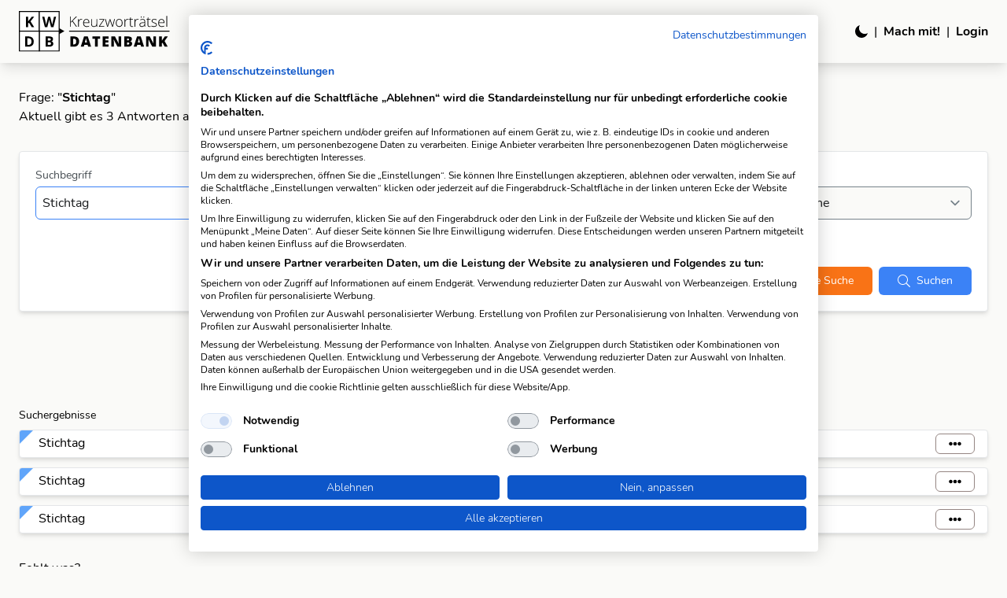

--- FILE ---
content_type: text/html; charset=utf-8
request_url: https://www.kwdb.ch/question/Stichtag
body_size: 24848
content:
<!doctype html>
<html data-n-head-ssr lang="de" data-n-head="%7B%22lang%22:%7B%22ssr%22:%22de%22%7D%7D">
<head >
  <!-- 👇 EARLY dark mode switcher – before Tailwind CSS -->
  <script>!function(){try{"dark"===localStorage.getItem("kwdb.prefers-color-scheme")&&document.documentElement.classList.add("dark")}catch(e){}}()</script>
  <title>Lösungen für &quot;Stichtag&quot; | KWDB – Die Kreuzworträtsel-Datenbank</title><meta data-n-head="ssr" charset="utf-8"><meta data-n-head="ssr" name="viewport" content="width=device-width, initial-scale=1.0, maximum-scale=5.0"><meta data-n-head="ssr" data-hid="charset" charset="utf-8"><meta data-n-head="ssr" data-hid="mobile-web-app-capable" name="mobile-web-app-capable" content="yes"><meta data-n-head="ssr" data-hid="apple-mobile-web-app-capable" name="apple-mobile-web-app-capable" content="yes"><meta data-n-head="ssr" data-hid="apple-mobile-web-app-status-bar-style" name="apple-mobile-web-app-status-bar-style" content="default"><meta data-n-head="ssr" data-hid="apple-mobile-web-app-title" name="apple-mobile-web-app-title" content="KWDB.ch"><meta data-n-head="ssr" data-hid="theme-color" name="theme-color" content="#373C3F"><meta data-n-head="ssr" data-hid="og:site_name" name="og:site_name" property="og:site_name" content="KWDB.ch"><meta data-n-head="ssr" data-hid="description" name="description" content="Aktuell gibt es 3 Antworten auf die Frage &quot;Stichtag&quot; in der KWDB."><meta data-n-head="ssr" data-hid="robots" name="robots" content="index, follow"><meta data-n-head="ssr" data-hid="og:type" name="og:type" content="website"><meta data-n-head="ssr" data-hid="og:title" name="og:title" content="Lösungen für &quot;Stichtag&quot; | KWDB – Die Kreuzworträtsel-Datenbank"><meta data-n-head="ssr" data-hid="og:description" name="og:description" content="Aktuell gibt es 3 Antworten auf die Frage &quot;Stichtag&quot; in der KWDB."><meta data-n-head="ssr" data-hid="og:url" name="og:url" content="https://www.kwdb.ch/question/Stichtag"><meta data-n-head="ssr" data-hid="og:image" name="og:image" content="https://www.kwdb.ch/kwdb_logo_full_meta.png"><meta data-n-head="ssr" data-hid="og:locale" name="og:locale" content="de_CH"><meta data-n-head="ssr" data-hid="twitter:card" name="twitter:card" content="summary_large_image"><meta data-n-head="ssr" data-hid="twitter:title" name="twitter:title" content="Lösungen für &quot;Stichtag&quot; | KWDB – Die Kreuzworträtsel-Datenbank"><meta data-n-head="ssr" data-hid="twitter:description" name="twitter:description" content="Aktuell gibt es 3 Antworten auf die Frage &quot;Stichtag&quot; in der KWDB."><meta data-n-head="ssr" data-hid="twitter:image" name="twitter:image" content="https://www.kwdb.ch/kwdb_logo_full_meta.png"><link data-n-head="ssr" rel="apple-touch-startup-image" media="(device-width: 1024px) and (device-height: 1366px) and (-webkit-device-pixel-ratio: 2) and (orientation: portrait)" href="/splash/apple-splash-2048-2732.jpg" data-hid="apple-touch-startup-image-ipadpro"><link data-n-head="ssr" rel="apple-touch-startup-image" media="(device-width: 768px) and (device-height: 1024px) and (-webkit-device-pixel-ratio: 2) and (orientation: portrait)" href="/splash/apple-splash-1536-2048.jpg" data-hid="apple-touch-startup-image-ipad"><link data-n-head="ssr" rel="apple-touch-startup-image" media="(device-width: 390px) and (device-height: 844px) and (-webkit-device-pixel-ratio: 3) and (orientation: portrait)" href="/splash/apple-splash-1170-2532.jpg" data-hid="apple-touch-startup-image-iphone12"><link data-n-head="ssr" rel="apple-touch-startup-image" media="(device-width: 375px) and (device-height: 812px) and (-webkit-device-pixel-ratio: 3) and (orientation: portrait)" href="/splash/apple-splash-1125-2436.jpg" data-hid="apple-touch-startup-image-iphonex"><link data-n-head="ssr" rel="apple-touch-startup-image" media="(device-width: 414px) and (device-height: 896px) and (-webkit-device-pixel-ratio: 2) and (orientation: portrait)" href="/splash/apple-splash-828-1792.jpg" data-hid="apple-touch-startup-image-iphonexr"><link data-n-head="ssr" rel="apple-touch-startup-image" media="(device-width: 320px) and (device-height: 568px) and (-webkit-device-pixel-ratio: 2) and (orientation: portrait)" href="/splash/apple-splash-640-1136.jpg" data-hid="apple-touch-startup-image-iphonese"><link data-n-head="ssr" rel="icon" type="image/x-icon" href="/favicon.ico"><link data-n-head="ssr" rel="preload" as="font" href="/fonts/Nunito-Bold.woff2" type="font/woff2" crossorigin="anonymous"><link data-n-head="ssr" rel="preload" as="font" href="/fonts/Nunito-Light.woff2" type="font/woff2" crossorigin="anonymous"><link data-n-head="ssr" rel="preload" as="font" href="/fonts/Nunito-Regular.woff2" type="font/woff2" crossorigin="anonymous"><link data-n-head="ssr" rel="preload" as="image" href="/logo.svg"><link data-n-head="ssr" rel="preload" as="image" href="/logo_neg.svg"><link data-n-head="ssr" rel="preload" as="image" href="/logo_condensed.svg"><link data-n-head="ssr" data-hid="shortcut-icon" rel="shortcut icon" href="/splash/manifest-icon-512.png"><link data-n-head="ssr" data-hid="apple-touch-icon" rel="apple-touch-icon" href="/_nuxt/icons/icon_384x384.348b1a.png" sizes="384x384"><link data-n-head="ssr" href="/_nuxt/icons/splash_iphone6_50x1334.348b1a.png" media="(device-width: 375px) and (device-height: 667px) and (-webkit-device-pixel-ratio: 2)" rel="apple-touch-startup-image" data-hid="apple-touch-startup-image-iphone6"><link data-n-head="ssr" href="/_nuxt/icons/splash_iphoneplus_1080x1920.348b1a.png" media="(device-width: 621px) and (device-height: 1104px) and (-webkit-device-pixel-ratio: 3)" rel="apple-touch-startup-image" data-hid="apple-touch-startup-image-iphoneplus"><link data-n-head="ssr" href="/_nuxt/icons/splash_iphonexsmax_1242x2688.348b1a.png" media="(device-width: 414px) and (device-height: 896px) and (-webkit-device-pixel-ratio: 3)" rel="apple-touch-startup-image" data-hid="apple-touch-startup-image-iphonexsmax"><link data-n-head="ssr" media="(device-width: 834px) and (device-height: 1112px) and (-webkit-device-pixel-ratio: 2)" rel="apple-touch-startup-image" data-hid="apple-touch-startup-image-ipadpro1"><link data-n-head="ssr" media="(device-width: 834px) and (device-height: 1194px) and (-webkit-device-pixel-ratio: 2)" rel="apple-touch-startup-image" data-hid="apple-touch-startup-image-ipadpro2"><link data-n-head="ssr" media="(device-width: 1024px) and (device-height: 1366px) and (-webkit-device-pixel-ratio: 2)" rel="apple-touch-startup-image" data-hid="apple-touch-startup-image-ipadpro3"><link data-n-head="ssr" rel="manifest" href="/_nuxt/manifest.798aef81.json" data-hid="manifest"><link data-n-head="ssr" data-hid="canonical" rel="canonical" href="https://www.kwdb.ch/question/Stichtag"><link data-n-head="ssr" data-hid="hreflang-de-ch" rel="alternate" hreflang="de-CH" href="https://www.kwdb.ch/question/Stichtag"><link data-n-head="ssr" data-hid="hreflang-de-de" rel="alternate" hreflang="de-DE" href="https://www.kwdb.ch/question/Stichtag"><link data-n-head="ssr" data-hid="hreflang-de-at" rel="alternate" hreflang="de-AT" href="https://www.kwdb.ch/question/Stichtag"><link data-n-head="ssr" data-hid="hreflang-de" rel="alternate" hreflang="de" href="https://www.kwdb.ch/question/Stichtag"><link data-n-head="ssr" data-hid="hreflang-x-default" rel="alternate" hreflang="x-default" href="https://www.kwdb.ch/question/Stichtag"><script data-n-head="ssr" data-hid="cookiefirst" src="https://consent.cookiefirst.com/sites/kwdb.ch-e519b101-b985-46b3-8c0f-01c72832ee7d/consent.js" type="text/javascript" defer></script><script data-n-head="ssr" data-hid="gtag-consent-mode" type="text/javascript" charset="utf-8">
        window.dataLayer = window.dataLayer || [];
        function gtag(){dataLayer.push(arguments);}

        gtag('consent', 'default', {
          ad_storage: 'denied',
          analytics_storage: 'denied',
          ad_user_data: 'denied',
          ad_personalization: 'denied'
        });

        window.addEventListener('cf_consent_changed', function(e) {
          const consents = e.detail;
          gtag('consent', 'update', {
            ad_storage: consents.advertising ? 'granted' : 'denied',
            analytics_storage: consents.performance ? 'granted' : 'denied',
            ad_user_data: consents.advertising ? 'granted' : 'denied',
            ad_personalization: consents.advertising ? 'granted' : 'denied',
            functionality_storage: consents.functional ? 'granted' : 'denied',
            personalization_storage: consents.functional ? 'granted' : 'denied',
            security_storage: 'granted'
          });
        });
      </script><script data-n-head="ssr" data-hid="structured-data" type="application/ld+json">{"@context":"https://schema.org","@type":"QAPage","mainEntity":{"@type":"Question","name":"Frage: Stichtag","text":"Stichtag","answerCount":3,"acceptedAnswer":{"@type":"Answer","text":"Frist"},"suggestedAnswer":[{"@type":"Answer","text":"Termin"},{"@type":"Answer","text":"Zeitpunkt"}]}}</script><link rel="preload" href="/_nuxt/7e8c735.js" as="script"><link rel="preload" href="/_nuxt/fb78824.js" as="script"><link rel="preload" href="/_nuxt/15cb823.js" as="script"><link rel="preload" href="/_nuxt/80ae96a.js" as="script"><link rel="preload" href="/_nuxt/729e6a9.js" as="script"><link rel="preload" href="/_nuxt/d606211.js" as="script"><link rel="preload" href="/_nuxt/7cbb011.js" as="script"><style data-vue-ssr-id="ec98c470:0 0b943670:0 fc983164:0 517a8dd7:0 978821d4:0 8fa4e3c8:0 22819805:0 776d48c3:0 18039476:0">/*! tailwindcss v2.2.17 | MIT License | https://tailwindcss.com*/

/*! modern-normalize v1.1.0 | MIT License | https://github.com/sindresorhus/modern-normalize */html{-moz-tab-size:4;-o-tab-size:4;tab-size:4;line-height:1.15;-webkit-text-size-adjust:100%}body{margin:0;font-family:system-ui,-apple-system,Segoe UI,Roboto,Ubuntu,Cantarell,Noto Sans,sans-serif,"Segoe UI",Helvetica,Arial,"Apple Color Emoji","Segoe UI Emoji"}hr{height:0;color:inherit}abbr[title]{-webkit-text-decoration:underline dotted;text-decoration:underline dotted}b,strong{font-weight:bolder}code,kbd,pre,samp{font-family:ui-monospace,SFMono-Regular,Consolas,"Liberation Mono",Menlo,monospace;font-size:1em}small{font-size:80%}sub,sup{font-size:75%;line-height:0;position:relative;vertical-align:baseline}sub{bottom:-.25em}sup{top:-.5em}table{text-indent:0;border-color:inherit}button,input,optgroup,select,textarea{font-family:inherit;font-size:100%;line-height:1.15;margin:0}button,select{text-transform:none}[type=button],[type=reset],[type=submit],button{-webkit-appearance:button}::-moz-focus-inner{border-style:none;padding:0}legend{padding:0}progress{vertical-align:baseline}::-webkit-inner-spin-button,::-webkit-outer-spin-button{height:auto}[type=search]{-webkit-appearance:textfield;outline-offset:-2px}::-webkit-search-decoration{-webkit-appearance:none}::-webkit-file-upload-button{-webkit-appearance:button;font:inherit}summary{display:list-item}blockquote,dd,dl,figure,h1,h2,h3,h4,h5,h6,hr,p,pre{margin:0}button{background-color:transparent;background-image:none}fieldset,ol,ul{margin:0;padding:0}ol,ul{list-style:none}html{font-family:Nunito,sans-serif;line-height:1.5}body{font-family:inherit;line-height:inherit}*,:after,:before{box-sizing:border-box;border:0 solid}hr{border-top-width:1px}img{border-style:solid}textarea{resize:vertical}input::-moz-placeholder,textarea::-moz-placeholder{color:#929ba1}input:-ms-input-placeholder,textarea:-ms-input-placeholder{color:#929ba1}input::placeholder,textarea::placeholder{color:#929ba1}[role=button],button{cursor:pointer}table{border-collapse:collapse}h1,h2,h3,h4,h5,h6{font-size:inherit;font-weight:inherit}a{color:inherit;text-decoration:inherit}button,input,optgroup,select,textarea{padding:0;line-height:inherit;color:inherit}code,kbd,pre,samp{font-family:ui-monospace,SFMono-Regular,Menlo,Monaco,Consolas,"Liberation Mono","Courier New",monospace}audio,canvas,embed,iframe,img,object,svg,video{display:block;vertical-align:middle}img,video{max-width:100%;height:auto}[hidden]{display:none}*,:after,:before{--tw-border-opacity:1;border-color:rgba(201,205,208,var(--tw-border-opacity))}[multiple],[type=date],[type=email],[type=month],[type=password],[type=search],[type=text],[type=time],[type=url],select,textarea{-webkit-appearance:none;-moz-appearance:none;appearance:none;background-color:#fff;border-color:#76828a;border-width:1px;border-radius:0;padding:.5rem .75rem;font-size:1rem;line-height:1.5rem}[multiple]:focus,[type=date]:focus,[type=email]:focus,[type=month]:focus,[type=password]:focus,[type=search]:focus,[type=text]:focus,[type=time]:focus,[type=url]:focus,select:focus,textarea:focus{outline:2px solid transparent;outline-offset:2px;--tw-ring-inset:var(--tw-empty,/*!*/ /*!*/);--tw-ring-offset-width:0px;--tw-ring-offset-color:#fff;--tw-ring-color:#2563eb;--tw-ring-offset-shadow:var(--tw-ring-inset) 0 0 0 var(--tw-ring-offset-width) var(--tw-ring-offset-color);--tw-ring-shadow:var(--tw-ring-inset) 0 0 0 calc(1px + var(--tw-ring-offset-width)) var(--tw-ring-color);box-shadow:var(--tw-ring-offset-shadow),var(--tw-ring-shadow),0 0 transparent;box-shadow:var(--tw-ring-offset-shadow),var(--tw-ring-shadow),var(--tw-shadow,0 0 transparent);border-color:#2563eb}input::-moz-placeholder,textarea::-moz-placeholder{color:#76828a;opacity:1}input:-ms-input-placeholder,textarea:-ms-input-placeholder{color:#76828a;opacity:1}input::placeholder,textarea::placeholder{color:#76828a;opacity:1}::-webkit-datetime-edit-fields-wrapper{padding:0}::-webkit-date-and-time-value{min-height:1.5em}select{background-image:url("data:image/svg+xml;charset=utf-8,%3Csvg xmlns='http://www.w3.org/2000/svg' fill='none' viewBox='0 0 20 20'%3E%3Cpath stroke='%2376828A' stroke-linecap='round' stroke-linejoin='round' stroke-width='1.5' d='M6 8l4 4 4-4'/%3E%3C/svg%3E");background-position:right .5rem center;background-repeat:no-repeat;background-size:1.5em 1.5em;padding-right:2.5rem;-webkit-print-color-adjust:exact;color-adjust:exact}[multiple]{background-image:none;background-position:0 0;background-repeat:unset;background-size:auto auto;background-size:initial;padding-right:.75rem;-webkit-print-color-adjust:unset;color-adjust:unset}[type=checkbox]{-webkit-appearance:none;-moz-appearance:none;appearance:none;padding:0;-webkit-print-color-adjust:exact;color-adjust:exact;display:inline-block;vertical-align:middle;background-origin:border-box;-webkit-user-select:none;-moz-user-select:none;-ms-user-select:none;user-select:none;flex-shrink:0;height:1rem;width:1rem;color:#2563eb;background-color:#fff;border-color:#76828a;border-width:1px;border-radius:0}[type=checkbox]:focus{outline:2px solid transparent;outline-offset:2px;--tw-ring-inset:var(--tw-empty,/*!*/ /*!*/);--tw-ring-offset-width:2px;--tw-ring-offset-color:#fff;--tw-ring-color:#2563eb;--tw-ring-offset-shadow:var(--tw-ring-inset) 0 0 0 var(--tw-ring-offset-width) var(--tw-ring-offset-color);--tw-ring-shadow:var(--tw-ring-inset) 0 0 0 calc(2px + var(--tw-ring-offset-width)) var(--tw-ring-color);box-shadow:var(--tw-ring-offset-shadow),var(--tw-ring-shadow),0 0 transparent;box-shadow:var(--tw-ring-offset-shadow),var(--tw-ring-shadow),var(--tw-shadow,0 0 transparent)}[type=checkbox]:checked{background-size:100% 100%;background-position:50%;background-repeat:no-repeat;background-image:url("data:image/svg+xml;charset=utf-8,%3Csvg viewBox='0 0 16 16' fill='%23fff' xmlns='http://www.w3.org/2000/svg'%3E%3Cpath d='M12.207 4.793a1 1 0 010 1.414l-5 5a1 1 0 01-1.414 0l-2-2a1 1 0 011.414-1.414L6.5 9.086l4.293-4.293a1 1 0 011.414 0z'/%3E%3C/svg%3E")}[type=checkbox]:checked,[type=checkbox]:checked:focus,[type=checkbox]:checked:hover{border-color:transparent;background-color:currentColor}[type=checkbox]:indeterminate{background-image:url("data:image/svg+xml;charset=utf-8,%3Csvg xmlns='http://www.w3.org/2000/svg' fill='none' viewBox='0 0 16 16'%3E%3Cpath stroke='%23fff' stroke-linecap='round' stroke-linejoin='round' stroke-width='2' d='M4 8h8'/%3E%3C/svg%3E");border-color:transparent;background-color:currentColor;background-size:100% 100%;background-position:50%;background-repeat:no-repeat}[type=checkbox]:indeterminate:focus,[type=checkbox]:indeterminate:hover{border-color:transparent;background-color:currentColor}[type=file]{background:unset;border-color:inherit;border-width:0;border-radius:0;padding:0;font-size:unset;line-height:inherit}[type=file]:focus{outline:1px auto -webkit-focus-ring-color}.container{width:100%;margin-right:auto;margin-left:auto}@media (min-width:640px){.container{max-width:640px}}@media (min-width:768px){.container{max-width:768px}}@media (min-width:1024px){.container{max-width:1024px}}@media (min-width:1280px){.container{max-width:1280px}}@media (min-width:1536px){.container{max-width:1536px}}.aspect-w-1,.aspect-w-4{position:relative;padding-bottom:calc(var(--tw-aspect-h)/var(--tw-aspect-w)*100%)}.aspect-w-1>*,.aspect-w-4>*{position:absolute;height:100%;width:100%;top:0;right:0;bottom:0;left:0}.aspect-w-1{--tw-aspect-w:1}.aspect-w-4{--tw-aspect-w:4}.aspect-h-1{--tw-aspect-h:1}.aspect-h-3{--tw-aspect-h:3}.pointer-events-none{pointer-events:none}.invisible{visibility:hidden}.fixed{position:fixed}.absolute{position:absolute}.relative{position:relative}.inset-0{right:0;left:0}.inset-0,.inset-y-0{top:0;bottom:0}.top-0{top:0}.top-8{top:2rem}.-top-1{top:-.25rem}.right-0{right:0}.-right-1{right:-.25rem}.-right-2{right:-.5rem}.-bottom-1{bottom:-.25rem}.left-0{left:0}.left-16{left:4rem}.z-10{z-index:10}.z-20{z-index:20}.z-30{z-index:30}.z-40{z-index:40}.z-50{z-index:50}.order-1{order:1}.order-first{order:-9999}.order-last{order:9999}.col-span-1{grid-column:span 1/span 1}.col-span-2{grid-column:span 2/span 2}.col-span-4{grid-column:span 4/span 4}.m-4{margin:1rem}.-m-2{margin:-.5rem}.-m-4{margin:-1rem}.\!m-0{margin:0!important}.mx-2{margin-left:.5rem;margin-right:.5rem}.mx-10{margin-left:2.5rem;margin-right:2.5rem}.mx-auto{margin-left:auto;margin-right:auto}.-mx-2{margin-left:-.5rem;margin-right:-.5rem}.-mx-4{margin-left:-1rem;margin-right:-1rem}.my-1{margin-top:.25rem;margin-bottom:.25rem}.my-2{margin-top:.5rem;margin-bottom:.5rem}.my-4{margin-top:1rem;margin-bottom:1rem}.my-6{margin-top:1.5rem;margin-bottom:1.5rem}.my-8{margin-top:2rem;margin-bottom:2rem}.my-10{margin-top:2.5rem;margin-bottom:2.5rem}.my-12{margin-top:3rem;margin-bottom:3rem}.my-auto{margin-top:auto;margin-bottom:auto}.-my-2{margin-top:-.5rem;margin-bottom:-.5rem}.mt-1{margin-top:.25rem}.mt-2{margin-top:.5rem}.mt-3{margin-top:.75rem}.mt-4{margin-top:1rem}.mt-5{margin-top:1.25rem}.mt-6{margin-top:1.5rem}.mt-8{margin-top:2rem}.mt-10{margin-top:2.5rem}.mt-12{margin-top:3rem}.mt-14{margin-top:3.5rem}.mt-20{margin-top:5rem}.mt-24{margin-top:6rem}.mt-32{margin-top:8rem}.mt-40{margin-top:10rem}.-mt-3{margin-top:-.75rem}.mr-1{margin-right:.25rem}.mr-2{margin-right:.5rem}.mr-3{margin-right:.75rem}.mr-4{margin-right:1rem}.mr-5{margin-right:1.25rem}.mr-8{margin-right:2rem}.mb-0{margin-bottom:0}.mb-1{margin-bottom:.25rem}.mb-2{margin-bottom:.5rem}.mb-3{margin-bottom:.75rem}.mb-4{margin-bottom:1rem}.mb-5{margin-bottom:1.25rem}.mb-6{margin-bottom:1.5rem}.mb-8{margin-bottom:2rem}.mb-10{margin-bottom:2.5rem}.mb-12{margin-bottom:3rem}.mb-16{margin-bottom:4rem}.-mb-0{margin-bottom:0}.ml-0{margin-left:0}.ml-2{margin-left:.5rem}.ml-4{margin-left:1rem}.ml-6{margin-left:1.5rem}.ml-8{margin-left:2rem}.\!mt-0{margin-top:0!important}.\!mt-4{margin-top:1rem!important}.\!mt-6{margin-top:1.5rem!important}.\!mb-0{margin-bottom:0!important}.\!mb-2{margin-bottom:.5rem!important}.\!mb-4{margin-bottom:1rem!important}.\!mb-6{margin-bottom:1.5rem!important}.block{display:block}.inline-block{display:inline-block}.inline{display:inline}.flex{display:flex}.inline-flex{display:inline-flex}.table{display:table}.grid{display:grid}.hidden{display:none}.dark .dark\:block{display:block}.dark .dark\:hidden{display:none}.h-2{height:.5rem}.h-3{height:.75rem}.h-4{height:1rem}.h-5{height:1.25rem}.h-6{height:1.5rem}.h-8{height:2rem}.h-10{height:2.5rem}.h-12{height:3rem}.h-16{height:4rem}.h-24{height:6rem}.h-40{height:10rem}.h-48{height:12rem}.h-full{height:100%}.h-screen{height:100vh}.max-h-64{max-height:16rem}.min-h-48{min-height:12rem}.min-h-screen{min-height:100vh}.w-2{width:.5rem}.w-3{width:.75rem}.w-4{width:1rem}.w-5{width:1.25rem}.w-6{width:1.5rem}.w-8{width:2rem}.w-10{width:2.5rem}.w-12{width:3rem}.w-16{width:4rem}.w-20{width:5rem}.w-40{width:10rem}.w-48{width:12rem}.w-auto{width:auto}.w-1\/3{width:33.333333%}.w-2\/3{width:66.666667%}.w-1\/4{width:25%}.w-3\/4{width:75%}.w-4\/5{width:80%}.w-1\/12{width:8.333333%}.w-2\/12{width:16.666667%}.w-3\/12{width:25%}.w-5\/12{width:41.666667%}.w-7\/12{width:58.333333%}.w-full{width:100%}.min-w-min{min-width:-webkit-min-content;min-width:-moz-min-content;min-width:min-content}.flex-1{flex:1 1 0%}.flex-shrink-0{flex-shrink:0}.transform{--tw-translate-x:0;--tw-translate-y:0;--tw-rotate:0;--tw-skew-x:0;--tw-skew-y:0;--tw-scale-x:1;--tw-scale-y:1;transform:translateX(var(--tw-translate-x)) translateY(var(--tw-translate-y)) rotate(var(--tw-rotate)) skewX(var(--tw-skew-x)) skewY(var(--tw-skew-y)) scaleX(var(--tw-scale-x)) scaleY(var(--tw-scale-y))}.translate-x-full{--tw-translate-x:100%}.-translate-x-1\/2{--tw-translate-x:-50%}.-translate-y-1\/2{--tw-translate-y:-50%}.rotate-45{--tw-rotate:45deg}.hover\:scale-105:hover{--tw-scale-x:1.05;--tw-scale-y:1.05}.hover\:scale-110:hover{--tw-scale-x:1.1;--tw-scale-y:1.1}@-webkit-keyframes spin{to{transform:rotate(1turn)}}@keyframes spin{to{transform:rotate(1turn)}}@-webkit-keyframes ping{75%,to{transform:scale(2);opacity:0}}@keyframes ping{75%,to{transform:scale(2);opacity:0}}@-webkit-keyframes pulse{50%{opacity:.5}}@keyframes pulse{50%{opacity:.5}}@-webkit-keyframes bounce{0%,to{transform:translateY(-25%);-webkit-animation-timing-function:cubic-bezier(.8,0,1,1);animation-timing-function:cubic-bezier(.8,0,1,1)}50%{transform:none;-webkit-animation-timing-function:cubic-bezier(0,0,.2,1);animation-timing-function:cubic-bezier(0,0,.2,1)}}@keyframes bounce{0%,to{transform:translateY(-25%);-webkit-animation-timing-function:cubic-bezier(.8,0,1,1);animation-timing-function:cubic-bezier(.8,0,1,1)}50%{transform:none;-webkit-animation-timing-function:cubic-bezier(0,0,.2,1);animation-timing-function:cubic-bezier(0,0,.2,1)}}.cursor-pointer{cursor:pointer}.list-inside{list-style-position:inside}.list-outside{list-style-position:outside}.list-disc{list-style-type:disc}.grid-cols-1{grid-template-columns:repeat(1,minmax(0,1fr))}.grid-cols-2{grid-template-columns:repeat(2,minmax(0,1fr))}.grid-cols-4{grid-template-columns:repeat(4,minmax(0,1fr))}.flex-row{flex-direction:row}.flex-col{flex-direction:column}.flex-wrap{flex-wrap:wrap}.content-center{align-content:center}.content-start{align-content:flex-start}.content-end{align-content:flex-end}.content-between{align-content:space-between}.items-start{align-items:flex-start}.items-end{align-items:flex-end}.items-center{align-items:center}.items-stretch{align-items:stretch}.justify-start{justify-content:flex-start}.justify-end{justify-content:flex-end}.justify-center{justify-content:center}.justify-between{justify-content:space-between}.gap-2{grid-gap:.5rem;gap:.5rem}.gap-4{grid-gap:1rem;gap:1rem}.gap-6{grid-gap:1.5rem;gap:1.5rem}.space-x-2>:not([hidden])~:not([hidden]){--tw-space-x-reverse:0;margin-right:calc(0.5rem*var(--tw-space-x-reverse));margin-left:calc(0.5rem*(1 - var(--tw-space-x-reverse)))}.space-x-3>:not([hidden])~:not([hidden]){--tw-space-x-reverse:0;margin-right:calc(0.75rem*var(--tw-space-x-reverse));margin-left:calc(0.75rem*(1 - var(--tw-space-x-reverse)))}.space-y-1>:not([hidden])~:not([hidden]){--tw-space-y-reverse:0;margin-top:calc(0.25rem*(1 - var(--tw-space-y-reverse)));margin-bottom:calc(0.25rem*var(--tw-space-y-reverse))}.space-y-2>:not([hidden])~:not([hidden]){--tw-space-y-reverse:0;margin-top:calc(0.5rem*(1 - var(--tw-space-y-reverse)));margin-bottom:calc(0.5rem*var(--tw-space-y-reverse))}.space-y-3>:not([hidden])~:not([hidden]){--tw-space-y-reverse:0;margin-top:calc(0.75rem*(1 - var(--tw-space-y-reverse)));margin-bottom:calc(0.75rem*var(--tw-space-y-reverse))}.space-y-4>:not([hidden])~:not([hidden]){--tw-space-y-reverse:0;margin-top:calc(1rem*(1 - var(--tw-space-y-reverse)));margin-bottom:calc(1rem*var(--tw-space-y-reverse))}.space-y-6>:not([hidden])~:not([hidden]){--tw-space-y-reverse:0;margin-top:calc(1.5rem*(1 - var(--tw-space-y-reverse)));margin-bottom:calc(1.5rem*var(--tw-space-y-reverse))}.divide-y>:not([hidden])~:not([hidden]){--tw-divide-y-reverse:0;border-top-width:calc(1px*(1 - var(--tw-divide-y-reverse)));border-bottom-width:calc(1px*var(--tw-divide-y-reverse))}.divide-gray-200>:not([hidden])~:not([hidden]){--tw-divide-opacity:1;border-color:rgba(201,205,208,var(--tw-divide-opacity))}.divide-gray-900>:not([hidden])~:not([hidden]){--tw-divide-opacity:1;border-color:rgba(24,26,28,var(--tw-divide-opacity))}.overflow-hidden{overflow:hidden}.overflow-visible{overflow:visible}.overflow-y-auto{overflow-y:auto}.truncate{overflow:hidden;white-space:nowrap}.overflow-ellipsis,.truncate{text-overflow:ellipsis}.whitespace-nowrap{white-space:nowrap}.rounded{border-radius:.25rem}.rounded-md{border-radius:.375rem}.rounded-lg{border-radius:.5rem}.rounded-full{border-radius:9999px}.border-2{border-width:2px}.border{border-width:1px}.border-t{border-top-width:1px}.border-r{border-right-width:1px}.border-b-2{border-bottom-width:2px}.border-b{border-bottom-width:1px}.border-l-0{border-left-width:0}.border-l-4{border-left-width:4px}.border-transparent{border-color:transparent}.border-black{--tw-border-opacity:1;border-color:rgba(0,0,0,var(--tw-border-opacity))}.border-gray-100{--tw-border-opacity:1;border-color:rgba(228,230,232,var(--tw-border-opacity))}.border-gray-200{--tw-border-opacity:1;border-color:rgba(201,205,208,var(--tw-border-opacity))}.border-gray-300{--tw-border-opacity:1;border-color:rgba(173,180,185,var(--tw-border-opacity))}.border-gray-400{--tw-border-opacity:1;border-color:rgba(146,155,161,var(--tw-border-opacity))}.border-red-400{--tw-border-opacity:1;border-color:rgba(248,113,113,var(--tw-border-opacity))}.border-red-500{--tw-border-opacity:1;border-color:rgba(239,68,68,var(--tw-border-opacity))}.border-yellow-200{--tw-border-opacity:1;border-color:rgba(253,230,138,var(--tw-border-opacity))}.border-green-500{--tw-border-opacity:1;border-color:rgba(16,185,129,var(--tw-border-opacity))}.border-green-900{--tw-border-opacity:1;border-color:rgba(6,78,59,var(--tw-border-opacity))}.border-blue-400{--tw-border-opacity:1;border-color:rgba(96,165,250,var(--tw-border-opacity))}.border-orange-500{--tw-border-opacity:1;border-color:rgba(249,115,22,var(--tw-border-opacity))}.border-beaver-500{--tw-border-opacity:1;border-color:rgba(149,134,131,var(--tw-border-opacity))}.focus\:border-blue-300:focus{--tw-border-opacity:1;border-color:rgba(147,197,253,var(--tw-border-opacity))}.dark .dark\:border-black{--tw-border-opacity:1;border-color:rgba(0,0,0,var(--tw-border-opacity))}.dark .dark\:border-gray-400{--tw-border-opacity:1;border-color:rgba(146,155,161,var(--tw-border-opacity))}.dark .dark\:border-gray-900{--tw-border-opacity:1;border-color:rgba(24,26,28,var(--tw-border-opacity))}.dark .dark\:border-yellow-800{--tw-border-opacity:1;border-color:rgba(146,64,14,var(--tw-border-opacity))}.bg-black{--tw-bg-opacity:1;background-color:rgba(0,0,0,var(--tw-bg-opacity))}.bg-white{--tw-bg-opacity:1;background-color:rgba(255,255,255,var(--tw-bg-opacity))}.bg-gray-50{--tw-bg-opacity:1;background-color:rgba(242,243,244,var(--tw-bg-opacity))}.bg-gray-100{--tw-bg-opacity:1;background-color:rgba(228,230,232,var(--tw-bg-opacity))}.bg-gray-200{--tw-bg-opacity:1;background-color:rgba(201,205,208,var(--tw-bg-opacity))}.bg-gray-300{--tw-bg-opacity:1;background-color:rgba(173,180,185,var(--tw-bg-opacity))}.bg-red-100{--tw-bg-opacity:1;background-color:rgba(254,226,226,var(--tw-bg-opacity))}.bg-red-200{--tw-bg-opacity:1;background-color:rgba(254,202,202,var(--tw-bg-opacity))}.bg-red-300{--tw-bg-opacity:1;background-color:rgba(252,165,165,var(--tw-bg-opacity))}.bg-red-400{--tw-bg-opacity:1;background-color:rgba(248,113,113,var(--tw-bg-opacity))}.bg-red-500{--tw-bg-opacity:1;background-color:rgba(239,68,68,var(--tw-bg-opacity))}.bg-red-600{--tw-bg-opacity:1;background-color:rgba(220,38,38,var(--tw-bg-opacity))}.bg-yellow-50{--tw-bg-opacity:1;background-color:rgba(255,251,235,var(--tw-bg-opacity))}.bg-green-100{--tw-bg-opacity:1;background-color:rgba(209,250,229,var(--tw-bg-opacity))}.bg-green-200{--tw-bg-opacity:1;background-color:rgba(167,243,208,var(--tw-bg-opacity))}.bg-green-400{--tw-bg-opacity:1;background-color:rgba(52,211,153,var(--tw-bg-opacity))}.bg-green-600{--tw-bg-opacity:1;background-color:rgba(5,150,105,var(--tw-bg-opacity))}.bg-blue-100{--tw-bg-opacity:1;background-color:rgba(219,234,254,var(--tw-bg-opacity))}.bg-blue-300{--tw-bg-opacity:1;background-color:rgba(147,197,253,var(--tw-bg-opacity))}.bg-blue-400{--tw-bg-opacity:1;background-color:rgba(96,165,250,var(--tw-bg-opacity))}.bg-blue-500{--tw-bg-opacity:1;background-color:rgba(59,130,246,var(--tw-bg-opacity))}.bg-blue-600{--tw-bg-opacity:1;background-color:rgba(37,99,235,var(--tw-bg-opacity))}.bg-indigo-200{--tw-bg-opacity:1;background-color:rgba(199,210,254,var(--tw-bg-opacity))}.bg-orange-100{--tw-bg-opacity:1;background-color:rgba(255,237,213,var(--tw-bg-opacity))}.bg-orange-500{--tw-bg-opacity:1;background-color:rgba(249,115,22,var(--tw-bg-opacity))}.bg-orange-600{--tw-bg-opacity:1;background-color:rgba(234,88,12,var(--tw-bg-opacity))}.bg-steel-200{--tw-bg-opacity:1;background-color:rgba(177,237,245,var(--tw-bg-opacity))}.bg-beaver-50{--tw-bg-opacity:1;background-color:rgba(250,250,248,var(--tw-bg-opacity))}.bg-beaver-100{--tw-bg-opacity:1;background-color:rgba(242,242,240,var(--tw-bg-opacity))}.bg-beaver-200{--tw-bg-opacity:1;background-color:rgba(229,228,225,var(--tw-bg-opacity))}.hover\:bg-gray-100:hover{--tw-bg-opacity:1;background-color:rgba(228,230,232,var(--tw-bg-opacity))}.hover\:bg-gray-300:hover{--tw-bg-opacity:1;background-color:rgba(173,180,185,var(--tw-bg-opacity))}.hover\:bg-gray-400:hover{--tw-bg-opacity:1;background-color:rgba(146,155,161,var(--tw-bg-opacity))}.hover\:bg-blue-600:hover{--tw-bg-opacity:1;background-color:rgba(37,99,235,var(--tw-bg-opacity))}.hover\:bg-blue-700:hover{--tw-bg-opacity:1;background-color:rgba(29,78,216,var(--tw-bg-opacity))}.hover\:bg-indigo-300:hover{--tw-bg-opacity:1;background-color:rgba(165,180,252,var(--tw-bg-opacity))}.hover\:bg-orange-600:hover{--tw-bg-opacity:1;background-color:rgba(234,88,12,var(--tw-bg-opacity))}.\!bg-gray-50{--tw-bg-opacity:1!important;background-color:rgba(242,243,244,var(--tw-bg-opacity))!important}.\!bg-gray-100{--tw-bg-opacity:1!important;background-color:rgba(228,230,232,var(--tw-bg-opacity))!important}.\!bg-red-400{--tw-bg-opacity:1!important;background-color:rgba(248,113,113,var(--tw-bg-opacity))!important}.\!bg-beaver-100{--tw-bg-opacity:1!important;background-color:rgba(242,242,240,var(--tw-bg-opacity))!important}.dark .dark\:bg-white{--tw-bg-opacity:1;background-color:rgba(255,255,255,var(--tw-bg-opacity))}.dark .dark\:bg-gray-300{--tw-bg-opacity:1;background-color:rgba(173,180,185,var(--tw-bg-opacity))}.dark .dark\:bg-gray-600{--tw-bg-opacity:1;background-color:rgba(94,104,111,var(--tw-bg-opacity))}.dark .dark\:bg-gray-700{--tw-bg-opacity:1;background-color:rgba(71,78,83,var(--tw-bg-opacity))}.dark .dark\:bg-gray-800{--tw-bg-opacity:1;background-color:rgba(47,52,56,var(--tw-bg-opacity))}.dark .dark\:bg-red-300{--tw-bg-opacity:1;background-color:rgba(252,165,165,var(--tw-bg-opacity))}.dark .dark\:bg-red-500{--tw-bg-opacity:1;background-color:rgba(239,68,68,var(--tw-bg-opacity))}.dark .dark\:bg-green-200{--tw-bg-opacity:1;background-color:rgba(167,243,208,var(--tw-bg-opacity))}.dark .dark\:bg-blue-500{--tw-bg-opacity:1;background-color:rgba(59,130,246,var(--tw-bg-opacity))}.dark .dark\:bg-indigo-100{--tw-bg-opacity:1;background-color:rgba(224,231,255,var(--tw-bg-opacity))}.dark .dark\:bg-kwdb-dark-500{--tw-bg-opacity:1;background-color:rgba(55,60,63,var(--tw-bg-opacity))}.dark .dark\:bg-kwdb-dark-600{--tw-bg-opacity:1;background-color:rgba(48,52,54,var(--tw-bg-opacity))}.dark .dark\:bg-kwdb-dark-800{--tw-bg-opacity:1;background-color:rgba(31,34,35,var(--tw-bg-opacity))}.dark .dark\:hover\:bg-gray-600:hover{--tw-bg-opacity:1;background-color:rgba(94,104,111,var(--tw-bg-opacity))}.dark .dark\:hover\:bg-gray-800:hover{--tw-bg-opacity:1;background-color:rgba(47,52,56,var(--tw-bg-opacity))}.dark .dark\:\!bg-gray-400{--tw-bg-opacity:1!important;background-color:rgba(146,155,161,var(--tw-bg-opacity))!important}.dark .dark\:\!bg-gray-600{--tw-bg-opacity:1!important;background-color:rgba(94,104,111,var(--tw-bg-opacity))!important}.dark .dark\:\!bg-gray-700{--tw-bg-opacity:1!important;background-color:rgba(71,78,83,var(--tw-bg-opacity))!important}.fill-current{fill:currentColor}.object-cover{-o-object-fit:cover;object-fit:cover}.p-0{padding:0}.p-1{padding:.25rem}.p-2{padding:.5rem}.p-3{padding:.75rem}.p-4{padding:1rem}.\!p-0{padding:0!important}.\!p-4{padding:1rem!important}.px-1{padding-left:.25rem;padding-right:.25rem}.px-2{padding-left:.5rem;padding-right:.5rem}.px-3{padding-left:.75rem;padding-right:.75rem}.px-4{padding-left:1rem;padding-right:1rem}.px-6{padding-left:1.5rem;padding-right:1.5rem}.px-10{padding-left:2.5rem;padding-right:2.5rem}.px-2\.5{padding-left:.625rem;padding-right:.625rem}.py-0{padding-top:0;padding-bottom:0}.py-1{padding-top:.25rem;padding-bottom:.25rem}.py-2{padding-top:.5rem;padding-bottom:.5rem}.py-3{padding-top:.75rem;padding-bottom:.75rem}.py-4{padding-top:1rem;padding-bottom:1rem}.py-8{padding-top:2rem;padding-bottom:2rem}.py-12{padding-top:3rem;padding-bottom:3rem}.py-0\.5{padding-top:.125rem;padding-bottom:.125rem}.\!px-4{padding-left:1rem!important;padding-right:1rem!important}.\!py-2{padding-top:.5rem!important;padding-bottom:.5rem!important}.pt-0{padding-top:0}.pt-2{padding-top:.5rem}.pt-4{padding-top:1rem}.pt-8{padding-top:2rem}.pt-16{padding-top:4rem}.pt-20{padding-top:5rem}.pr-1{padding-right:.25rem}.pr-2{padding-right:.5rem}.pr-4{padding-right:1rem}.pr-8{padding-right:2rem}.pb-1{padding-bottom:.25rem}.pb-2{padding-bottom:.5rem}.pb-4{padding-bottom:1rem}.pb-6{padding-bottom:1.5rem}.pb-10{padding-bottom:2.5rem}.pl-0{padding-left:0}.pl-2{padding-left:.5rem}.pl-4{padding-left:1rem}.pl-5{padding-left:1.25rem}.pl-6{padding-left:1.5rem}.\!pr-0{padding-right:0!important}.\!pb-2{padding-bottom:.5rem!important}.text-left{text-align:left}.text-center{text-align:center}.text-right{text-align:right}.font-mono{font-family:ui-monospace,SFMono-Regular,Menlo,Monaco,Consolas,"Liberation Mono","Courier New",monospace}.font-handwritten{font-family:Shadows Into Light,cursive}.text-xs{font-size:.75rem;line-height:1rem}.text-sm{font-size:.875rem;line-height:1.25rem}.text-base{font-size:1rem;line-height:1.5rem}.text-lg{font-size:1.125rem}.text-lg,.text-xl{line-height:1.75rem}.text-xl{font-size:1.25rem}.text-2xl{font-size:1.5rem;line-height:2rem}.text-3xl{font-size:1.875rem;line-height:2.25rem}.text-4xl{font-size:2.25rem;line-height:2.5rem}.text-6xl{font-size:3.75rem;line-height:1}.font-light{font-weight:300}.font-normal{font-weight:400}.font-medium{font-weight:500}.font-semibold{font-weight:600}.font-bold{font-weight:700}.uppercase{text-transform:uppercase}.italic{font-style:italic}.leading-relaxed{line-height:1.625}.tracking-wider{letter-spacing:.05em}.tracking-widest{letter-spacing:.1em}.text-black{--tw-text-opacity:1;color:rgba(0,0,0,var(--tw-text-opacity))}.text-white{--tw-text-opacity:1;color:rgba(255,255,255,var(--tw-text-opacity))}.text-gray-300{--tw-text-opacity:1;color:rgba(173,180,185,var(--tw-text-opacity))}.text-gray-400{--tw-text-opacity:1;color:rgba(146,155,161,var(--tw-text-opacity))}.text-gray-500{--tw-text-opacity:1;color:rgba(118,130,138,var(--tw-text-opacity))}.text-gray-600{--tw-text-opacity:1;color:rgba(94,104,111,var(--tw-text-opacity))}.text-gray-700{--tw-text-opacity:1;color:rgba(71,78,83,var(--tw-text-opacity))}.text-gray-800{--tw-text-opacity:1;color:rgba(47,52,56,var(--tw-text-opacity))}.text-gray-900{--tw-text-opacity:1;color:rgba(24,26,28,var(--tw-text-opacity))}.text-red-300{--tw-text-opacity:1;color:rgba(252,165,165,var(--tw-text-opacity))}.text-red-500{--tw-text-opacity:1;color:rgba(239,68,68,var(--tw-text-opacity))}.text-red-600{--tw-text-opacity:1;color:rgba(220,38,38,var(--tw-text-opacity))}.text-red-700{--tw-text-opacity:1;color:rgba(185,28,28,var(--tw-text-opacity))}.text-red-800{--tw-text-opacity:1;color:rgba(153,27,27,var(--tw-text-opacity))}.text-yellow-400{--tw-text-opacity:1;color:rgba(251,191,36,var(--tw-text-opacity))}.text-yellow-500{--tw-text-opacity:1;color:rgba(245,158,11,var(--tw-text-opacity))}.text-yellow-600{--tw-text-opacity:1;color:rgba(217,119,6,var(--tw-text-opacity))}.text-yellow-700{--tw-text-opacity:1;color:rgba(180,83,9,var(--tw-text-opacity))}.text-green-400{--tw-text-opacity:1;color:rgba(52,211,153,var(--tw-text-opacity))}.text-green-600{--tw-text-opacity:1;color:rgba(5,150,105,var(--tw-text-opacity))}.text-green-800{--tw-text-opacity:1;color:rgba(6,95,70,var(--tw-text-opacity))}.text-blue-400{--tw-text-opacity:1;color:rgba(96,165,250,var(--tw-text-opacity))}.text-blue-500{--tw-text-opacity:1;color:rgba(59,130,246,var(--tw-text-opacity))}.text-blue-600{--tw-text-opacity:1;color:rgba(37,99,235,var(--tw-text-opacity))}.text-blue-800{--tw-text-opacity:1;color:rgba(30,64,175,var(--tw-text-opacity))}.text-orange-800{--tw-text-opacity:1;color:rgba(154,52,18,var(--tw-text-opacity))}.text-beaver-600{--tw-text-opacity:1;color:rgba(119,99,101,var(--tw-text-opacity))}.hover\:text-black:hover{--tw-text-opacity:1;color:rgba(0,0,0,var(--tw-text-opacity))}.hover\:text-blue-500:hover{--tw-text-opacity:1;color:rgba(59,130,246,var(--tw-text-opacity))}.hover\:text-blue-800:hover{--tw-text-opacity:1;color:rgba(30,64,175,var(--tw-text-opacity))}.dark .dark\:text-black{--tw-text-opacity:1;color:rgba(0,0,0,var(--tw-text-opacity))}.dark .dark\:text-white{--tw-text-opacity:1;color:rgba(255,255,255,var(--tw-text-opacity))}.dark .dark\:text-gray-50{--tw-text-opacity:1;color:rgba(242,243,244,var(--tw-text-opacity))}.dark .dark\:text-gray-100{--tw-text-opacity:1;color:rgba(228,230,232,var(--tw-text-opacity))}.dark .dark\:text-gray-200{--tw-text-opacity:1;color:rgba(201,205,208,var(--tw-text-opacity))}.dark .dark\:text-gray-300{--tw-text-opacity:1;color:rgba(173,180,185,var(--tw-text-opacity))}.dark .dark\:text-gray-400{--tw-text-opacity:1;color:rgba(146,155,161,var(--tw-text-opacity))}.dark .dark\:text-red-200{--tw-text-opacity:1;color:rgba(254,202,202,var(--tw-text-opacity))}.dark .dark\:text-red-300{--tw-text-opacity:1;color:rgba(252,165,165,var(--tw-text-opacity))}.dark .dark\:text-red-400{--tw-text-opacity:1;color:rgba(248,113,113,var(--tw-text-opacity))}.dark .dark\:text-yellow-300{--tw-text-opacity:1;color:rgba(252,211,77,var(--tw-text-opacity))}.dark .dark\:text-yellow-400{--tw-text-opacity:1;color:rgba(251,191,36,var(--tw-text-opacity))}.dark .dark\:text-green-400{--tw-text-opacity:1;color:rgba(52,211,153,var(--tw-text-opacity))}.dark .dark\:text-blue-200{--tw-text-opacity:1;color:rgba(191,219,254,var(--tw-text-opacity))}.dark .dark\:text-blue-300{--tw-text-opacity:1;color:rgba(147,197,253,var(--tw-text-opacity))}.dark .dark\:text-blue-400{--tw-text-opacity:1;color:rgba(96,165,250,var(--tw-text-opacity))}.dark .dark\:text-blue-500{--tw-text-opacity:1;color:rgba(59,130,246,var(--tw-text-opacity))}.dark .dark\:hover\:text-blue-400:hover{--tw-text-opacity:1;color:rgba(96,165,250,var(--tw-text-opacity))}.dark .dark\:hover\:text-blue-500:hover{--tw-text-opacity:1;color:rgba(59,130,246,var(--tw-text-opacity))}.dark .dark\:\!text-gray-200{--tw-text-opacity:1!important;color:rgba(201,205,208,var(--tw-text-opacity))!important}.underline{text-decoration:underline}.no-underline{text-decoration:none}.hover\:underline:hover{text-decoration:underline}.placeholder-gray-600::-moz-placeholder{--tw-placeholder-opacity:1;color:rgba(94,104,111,var(--tw-placeholder-opacity))}.placeholder-gray-600:-ms-input-placeholder{--tw-placeholder-opacity:1;color:rgba(94,104,111,var(--tw-placeholder-opacity))}.placeholder-gray-600::placeholder{--tw-placeholder-opacity:1;color:rgba(94,104,111,var(--tw-placeholder-opacity))}.dark .dark\:placeholder-white::-moz-placeholder{--tw-placeholder-opacity:1;color:rgba(255,255,255,var(--tw-placeholder-opacity))}.dark .dark\:placeholder-white:-ms-input-placeholder{--tw-placeholder-opacity:1;color:rgba(255,255,255,var(--tw-placeholder-opacity))}.dark .dark\:placeholder-white::placeholder{--tw-placeholder-opacity:1;color:rgba(255,255,255,var(--tw-placeholder-opacity))}*,:after,:before{--tw-shadow:0 0 transparent}.shadow{--tw-shadow:0 1px 3px 0 rgba(0,0,0,0.1),0 1px 2px 0 rgba(0,0,0,0.06)}.shadow,.shadow-md{box-shadow:0 0 transparent,0 0 transparent,var(--tw-shadow);box-shadow:var(--tw-ring-offset-shadow,0 0 transparent),var(--tw-ring-shadow,0 0 transparent),var(--tw-shadow)}.shadow-md{--tw-shadow:0 4px 6px -1px rgba(0,0,0,0.1),0 2px 4px -1px rgba(0,0,0,0.06)}.shadow-lg{--tw-shadow:0 10px 15px -3px rgba(0,0,0,0.1),0 4px 6px -2px rgba(0,0,0,0.05)}.shadow-2xl,.shadow-lg{box-shadow:0 0 transparent,0 0 transparent,var(--tw-shadow);box-shadow:var(--tw-ring-offset-shadow,0 0 transparent),var(--tw-ring-shadow,0 0 transparent),var(--tw-shadow)}.shadow-2xl{--tw-shadow:0 25px 50px -12px rgba(0,0,0,0.25)}.focus\:outline-none:focus{outline:2px solid transparent;outline-offset:2px}*,:after,:before{--tw-ring-inset:var(--tw-empty,/*!*/ /*!*/);--tw-ring-offset-width:0px;--tw-ring-offset-color:#fff;--tw-ring-color:rgba(59,130,246,0.5);--tw-ring-offset-shadow:0 0 transparent;--tw-ring-shadow:0 0 transparent}.focus\:ring-2:focus{--tw-ring-offset-shadow:var(--tw-ring-inset) 0 0 0 var(--tw-ring-offset-width) var(--tw-ring-offset-color);--tw-ring-shadow:var(--tw-ring-inset) 0 0 0 calc(2px + var(--tw-ring-offset-width)) var(--tw-ring-color)}.focus\:ring-2:focus,.focus\:ring:focus{box-shadow:var(--tw-ring-offset-shadow),var(--tw-ring-shadow),0 0 transparent;box-shadow:var(--tw-ring-offset-shadow),var(--tw-ring-shadow),var(--tw-shadow,0 0 transparent)}.focus\:ring:focus{--tw-ring-offset-shadow:var(--tw-ring-inset) 0 0 0 var(--tw-ring-offset-width) var(--tw-ring-offset-color);--tw-ring-shadow:var(--tw-ring-inset) 0 0 0 calc(3px + var(--tw-ring-offset-width)) var(--tw-ring-color)}.focus\:ring-blue-400:focus{--tw-ring-opacity:1;--tw-ring-color:rgba(96,165,250,var(--tw-ring-opacity))}.focus\:ring-orange-400:focus{--tw-ring-opacity:1;--tw-ring-color:rgba(251,146,60,var(--tw-ring-opacity))}.focus\:ring-offset-2:focus{--tw-ring-offset-width:2px}.filter{--tw-blur:var(--tw-empty,/*!*/ /*!*/);--tw-brightness:var(--tw-empty,/*!*/ /*!*/);--tw-contrast:var(--tw-empty,/*!*/ /*!*/);--tw-grayscale:var(--tw-empty,/*!*/ /*!*/);--tw-hue-rotate:var(--tw-empty,/*!*/ /*!*/);--tw-invert:var(--tw-empty,/*!*/ /*!*/);--tw-saturate:var(--tw-empty,/*!*/ /*!*/);--tw-sepia:var(--tw-empty,/*!*/ /*!*/);--tw-drop-shadow:var(--tw-empty,/*!*/ /*!*/);filter:var(--tw-blur) var(--tw-brightness) var(--tw-contrast) var(--tw-grayscale) var(--tw-hue-rotate) var(--tw-invert) var(--tw-saturate) var(--tw-sepia) var(--tw-drop-shadow)}.blur{--tw-blur:blur(8px)}.transition-all{transition-property:all;transition-timing-function:cubic-bezier(.4,0,.2,1);transition-duration:.15s}.transition{transition-property:background-color,border-color,color,fill,stroke,opacity,box-shadow,transform,filter,-webkit-backdrop-filter;transition-property:background-color,border-color,color,fill,stroke,opacity,box-shadow,transform,filter,backdrop-filter;transition-property:background-color,border-color,color,fill,stroke,opacity,box-shadow,transform,filter,backdrop-filter,-webkit-backdrop-filter;transition-timing-function:cubic-bezier(.4,0,.2,1);transition-duration:.15s}.transition-colors{transition-property:background-color,border-color,color,fill,stroke;transition-timing-function:cubic-bezier(.4,0,.2,1);transition-duration:.15s}.transition-opacity{transition-property:opacity;transition-timing-function:cubic-bezier(.4,0,.2,1);transition-duration:.15s}.transition-transform{transition-property:transform;transition-timing-function:cubic-bezier(.4,0,.2,1);transition-duration:.15s}.duration-200{transition-duration:.2s}.duration-500{transition-duration:.5s}.ease-in-out{transition-timing-function:cubic-bezier(.4,0,.2,1)}@media (min-width:640px){.sm\:flex{display:flex}.sm\:w-1\/2{width:50%}.sm\:w-full{width:100%}.sm\:grid-cols-2{grid-template-columns:repeat(2,minmax(0,1fr))}.sm\:flex-row-reverse{flex-direction:row-reverse}.sm\:px-4{padding-left:1rem;padding-right:1rem}.sm\:text-2xl{font-size:1.5rem;line-height:2rem}}@media (min-width:768px){.md\:mx-4{margin-left:1rem;margin-right:1rem}.md\:mt-0{margin-top:0}.md\:mt-4{margin-top:1rem}.md\:mr-2{margin-right:.5rem}.md\:mr-4{margin-right:1rem}.md\:mb-0{margin-bottom:0}.md\:mb-4{margin-bottom:1rem}.md\:ml-2{margin-left:.5rem}.md\:block{display:block}.md\:flex{display:flex}.md\:inline-flex{display:inline-flex}.md\:hidden{display:none}.md\:w-auto{width:auto}.md\:w-1\/2{width:50%}.md\:w-1\/3{width:33.333333%}.md\:w-2\/3{width:66.666667%}.md\:w-3\/4{width:75%}.md\:w-1\/12{width:8.333333%}.md\:w-3\/12{width:25%}.md\:w-9\/12{width:75%}.md\:w-full{width:100%}.md\:max-w-1\/2{max-width:50%}.md\:grid-cols-2{grid-template-columns:repeat(2,minmax(0,1fr))}.md\:grid-cols-3{grid-template-columns:repeat(3,minmax(0,1fr))}.md\:grid-cols-4{grid-template-columns:repeat(4,minmax(0,1fr))}.md\:flex-row{flex-direction:row}.md\:justify-start{justify-content:flex-start}.md\:justify-end{justify-content:flex-end}.md\:gap-2{grid-gap:.5rem;gap:.5rem}.md\:gap-4{grid-gap:1rem;gap:1rem}.md\:p-0{padding:0}.md\:p-2{padding:.5rem}.md\:font-sans{font-family:Nunito,sans-serif}.md\:text-sm{font-size:.875rem;line-height:1.25rem}.md\:text-base{font-size:1rem;line-height:1.5rem}}@media (min-width:1024px){.lg\:static{position:static}.lg\:order-1{order:1}.lg\:-m-2{margin:-.5rem}.lg\:mx-auto{margin-left:auto;margin-right:auto}.lg\:mt-0{margin-top:0}.lg\:mr-0{margin-right:0}.lg\:ml-8{margin-left:2rem}.lg\:block{display:block}.lg\:flex{display:flex}.lg\:grid{display:grid}.dark .lg\:dark\:hidden,.lg\:hidden{display:none}.lg\:h-5{height:1.25rem}.lg\:h-20{height:5rem}.lg\:min-h-0{min-height:0}.lg\:min-h-60{min-height:15rem}.lg\:w-10{width:2.5rem}.lg\:w-1\/2{width:50%}.lg\:w-1\/3{width:33.333333%}.lg\:w-2\/3{width:66.666667%}.lg\:w-1\/4{width:25%}.lg\:w-3\/4{width:75%}.lg\:w-2\/6{width:33.333333%}.lg\:w-4\/6{width:66.666667%}.lg\:w-1\/12{width:8.333333%}.lg\:w-full{width:100%}.lg\:\!max-w-1\/2{max-width:50%!important}.lg\:translate-x-0{--tw-translate-x:0px}.lg\:grid-flow-col{grid-auto-flow:column}.lg\:grid-cols-6{grid-template-columns:repeat(6,minmax(0,1fr))}.lg\:grid-rows-3{grid-template-rows:repeat(3,minmax(0,1fr))}.lg\:flex-row{flex-direction:row}.lg\:flex-wrap{flex-wrap:wrap}.lg\:items-stretch{align-items:stretch}.lg\:justify-start{justify-content:flex-start}.lg\:justify-end{justify-content:flex-end}.lg\:justify-between{justify-content:space-between}.lg\:gap-x-4{grid-column-gap:1rem;-moz-column-gap:1rem;column-gap:1rem}.lg\:p-0{padding:0}.lg\:p-2{padding:.5rem}.lg\:p-4{padding:1rem}.lg\:p-8{padding:2rem}.lg\:px-3{padding-left:.75rem;padding-right:.75rem}.lg\:px-4{padding-left:1rem;padding-right:1rem}.lg\:px-6{padding-left:1.5rem;padding-right:1.5rem}.lg\:px-8{padding-left:2rem;padding-right:2rem}.lg\:pt-20{padding-top:5rem}.lg\:pb-4{padding-bottom:1rem}.lg\:pl-4{padding-left:1rem}.lg\:pl-8{padding-left:2rem}.lg\:text-base{font-size:1rem;line-height:1.5rem}.lg\:text-lg{font-size:1.125rem;line-height:1.75rem}.lg\:shadow-none{--tw-shadow:0 0 transparent;box-shadow:0 0 transparent,0 0 transparent,var(--tw-shadow);box-shadow:var(--tw-ring-offset-shadow,0 0 transparent),var(--tw-ring-shadow,0 0 transparent),var(--tw-shadow)}}@media (min-width:1280px){.xl\:order-first{order:-9999}.xl\:order-last{order:9999}.xl\:my-12{margin-top:3rem;margin-bottom:3rem}.xl\:mt-0{margin-top:0}.xl\:mt-16{margin-top:4rem}.xl\:mr-2{margin-right:.5rem}.xl\:mr-4{margin-right:1rem}.xl\:mb-0{margin-bottom:0}.xl\:block{display:block}.xl\:inline-block{display:inline-block}.xl\:flex{display:flex}.xl\:hidden{display:none}.dark .xl\:dark\:block{display:block}.xl\:w-12{width:3rem}.xl\:w-14{width:3.5rem}.xl\:w-16{width:4rem}.xl\:w-1\/2{width:50%}.xl\:w-1\/3{width:33.333333%}.xl\:w-2\/3{width:66.666667%}.xl\:w-1\/4{width:25%}.xl\:w-1\/5{width:20%}.xl\:w-2\/5{width:40%}.xl\:w-3\/5{width:60%}.xl\:w-4\/5{width:80%}.xl\:w-1\/6{width:16.666667%}.xl\:w-4\/6{width:66.666667%}.xl\:grid-cols-3{grid-template-columns:repeat(3,minmax(0,1fr))}.xl\:justify-start{justify-content:flex-start}.xl\:justify-end{justify-content:flex-end}.xl\:text-xs{font-size:.75rem;line-height:1rem}.xl\:text-base{font-size:1rem;line-height:1.5rem}.xl\:text-lg{font-size:1.125rem;line-height:1.75rem}.xl\:text-xl{font-size:1.25rem;line-height:1.75rem}.xl\:text-4xl{font-size:2.25rem;line-height:2.5rem}}@media (min-width:1536px){.\32xl\:w-16{width:4rem}.\32xl\:w-1\/2{width:50%}.\32xl\:text-2xl{font-size:1.5rem;line-height:2rem}}
::-webkit-search-cancel-button{-webkit-appearance:none}html{transition:background-color 0s ease}body{background-color:rgba(250,250,248,var(--tw-bg-opacity))}.dark body,body{--tw-bg-opacity:1}.dark body{background-color:rgba(48,52,54,var(--tw-bg-opacity))}.hypenate{word-wrap:break-word;-webkit-hyphens:auto;-ms-hyphens:auto;hyphens:auto;max-width:100%}.boxed{border-radius:.25rem;border-width:1px;border-color:rgba(228,230,232,var(--tw-border-opacity))}.boxed,.dark .boxed{--tw-border-opacity:1}.dark .boxed{border-color:rgba(24,26,28,var(--tw-border-opacity))}.boxed{--tw-bg-opacity:1;background-color:rgba(255,255,255,var(--tw-bg-opacity))}.dark .boxed{--tw-bg-opacity:1;background-color:rgba(71,78,83,var(--tw-bg-opacity))}.boxed{padding:.75rem;--tw-shadow:0 4px 6px -1px rgba(0,0,0,0.1),0 2px 4px -1px rgba(0,0,0,0.06);box-shadow:0 0 transparent,0 0 transparent,var(--tw-shadow);box-shadow:var(--tw-ring-offset-shadow,0 0 transparent),var(--tw-ring-shadow,0 0 transparent),var(--tw-shadow)}@media (min-width:768px){.boxed{padding:1.25rem}}.boxed-nopad{border-radius:.25rem;border-width:1px;--tw-border-opacity:1;border-color:rgba(228,230,232,var(--tw-border-opacity))}.dark .boxed-nopad{--tw-border-opacity:1;border-color:rgba(24,26,28,var(--tw-border-opacity))}.boxed-nopad{--tw-bg-opacity:1;background-color:rgba(255,255,255,var(--tw-bg-opacity))}.dark .boxed-nopad{--tw-bg-opacity:1;background-color:rgba(71,78,83,var(--tw-bg-opacity))}.boxed-nopad{--tw-shadow:0 4px 6px -1px rgba(0,0,0,0.1),0 2px 4px -1px rgba(0,0,0,0.06);box-shadow:0 0 transparent,0 0 transparent,var(--tw-shadow);box-shadow:var(--tw-ring-offset-shadow,0 0 transparent),var(--tw-ring-shadow,0 0 transparent),var(--tw-shadow)}.md-content{p,ul{margin-top:0!important;margin-bottom:.75rem!important}}.introtext{font-size:1rem;line-height:1.5rem}@media (min-width:1024px){.introtext{font-size:1.25rem;line-height:1.75rem}}.introtext{margin-bottom:1rem!important}@media (min-width:1024px){.introtext{margin-bottom:2rem!important}}ul li{font-size:.875rem;line-height:1.25rem}@media (min-width:1024px){ul li{font-size:1rem;line-height:1.5rem}}.account-required{border-radius:.5rem;--tw-bg-opacity:1;background-color:rgba(248,113,113,var(--tw-bg-opacity));padding:1rem;--tw-text-opacity:1;color:rgba(255,255,255,var(--tw-text-opacity));--tw-shadow:0 1px 3px 0 rgba(0,0,0,0.1),0 1px 2px 0 rgba(0,0,0,0.06);box-shadow:0 0 transparent,0 0 transparent,var(--tw-shadow);box-shadow:var(--tw-ring-offset-shadow,0 0 transparent),var(--tw-ring-shadow,0 0 transparent),var(--tw-shadow)}.created-at{font-size:.875rem;line-height:1.25rem;font-weight:400;--tw-text-opacity:1;color:rgba(118,130,138,var(--tw-text-opacity))}.dark .created-at{--tw-text-opacity:1;color:rgba(242,243,244,var(--tw-text-opacity))}.activity-box{position:relative;margin-bottom:.5rem;display:flex;flex-wrap:wrap;align-items:center;padding:.5rem;font-size:.875rem;line-height:1.25rem;--tw-text-opacity:1;color:rgba(94,104,111,var(--tw-text-opacity))}.dark .activity-box{--tw-text-opacity:1;color:rgba(181,173,168,var(--tw-text-opacity))}@media (min-width:768px){.activity-box{padding:.5rem}}.activity-box{.avatar{margin-right:.5rem;margin-left:0;width:3rem;flex-shrink:0}span{font-weight:400}.activity-header{margin-left:.25rem;font-size:.875rem;line-height:1.25rem;.created-at{--tw-text-opacity:1;color:rgba(94,104,111,var(--tw-text-opacity))}}.activity-content{margin-left:.25rem;font-size:.875rem;line-height:1.25rem;font-weight:400;--tw-text-opacity:1;color:rgba(0,0,0,var(--tw-text-opacity));.md-content{h1,h2,h3,h4,h5,h6,p{font-size:.875rem;line-height:1.25rem}h1,h2,h3,h4,h5,h6{font-weight:400}}}}.dark{.activity-header{.created-at{--tw-text-opacity:1;color:rgba(173,180,185,var(--tw-text-opacity))}}.activity-content{font-weight:400;--tw-text-opacity:1;color:rgba(255,255,255,var(--tw-text-opacity))}}html,html.light{--tw-bg-opacity:1;background-color:rgba(250,250,248,var(--tw-bg-opacity))}html{.dark &.dark{--tw-bg-opacity:1;background-color:rgba(48,52,54,var(--tw-bg-opacity))}}.row-solution{position:relative;margin-bottom:.75rem;display:flex;flex-wrap:wrap;align-items:flex-start;overflow:hidden;border-radius:.25rem;border-width:1px;--tw-border-opacity:1;border-color:rgba(228,230,232,var(--tw-border-opacity))}.dark .row-solution{--tw-border-opacity:1;border-color:rgba(24,26,28,var(--tw-border-opacity))}.row-solution{--tw-bg-opacity:1;background-color:rgba(255,255,255,var(--tw-bg-opacity))}.dark .row-solution{--tw-bg-opacity:1;background-color:rgba(71,78,83,var(--tw-bg-opacity))}.row-solution{padding:.25rem 1.5rem .25rem .5rem;font-size:1rem;line-height:1.5rem;--tw-shadow:0 4px 6px -1px rgba(0,0,0,0.1),0 2px 4px -1px rgba(0,0,0,0.06);box-shadow:0 0 transparent,0 0 transparent,var(--tw-shadow);box-shadow:var(--tw-ring-offset-shadow,0 0 transparent),var(--tw-ring-shadow,0 0 transparent),var(--tw-shadow)}@media (min-width:768px){.row-solution{padding-left:.5rem;padding-right:.5rem}}.latest-container{.row-solution{padding-bottom:.1rem;button{height:1.5rem}}.row-solution:last-child{margin-bottom:.5rem}}.sitewide-alert{a{color:rgba(255,255,255,var(--tw-text-opacity))!important}a,a:hover{--tw-text-opacity:1!important}a:hover{color:rgba(0,0,0,var(--tw-text-opacity))!important}}input[type=date],input[type=datetime-local],input[type=email],input[type=month],input[type=number],input[type=password],input[type=search],input[type=tel],input[type=text],input[type=time],input[type=url],input[type=week],select,select[multiple],textarea{-webkit-appearance:none;margin-bottom:.5rem;display:block;border-radius:.375rem}@media (min-width:768px){input[type=date],input[type=datetime-local],input[type=email],input[type=month],input[type=number],input[type=password],input[type=search],input[type=tel],input[type=text],input[type=time],input[type=url],input[type=week],select,select[multiple],textarea{margin-bottom:1rem}}input[type=date],input[type=datetime-local],input[type=email],input[type=month],input[type=number],input[type=password],input[type=search],input[type=tel],input[type=text],input[type=time],input[type=url],input[type=week],select,select[multiple],textarea{--tw-text-opacity:1;color:rgba(24,26,28,var(--tw-text-opacity))}.dark input[type=date],.dark input[type=datetime-local],.dark input[type=email],.dark input[type=month],.dark input[type=number],.dark input[type=password],.dark input[type=search],.dark input[type=tel],.dark input[type=text],.dark input[type=time],.dark input[type=url],.dark input[type=week],.dark select,.dark select[multiple],.dark textarea{--tw-text-opacity:1;color:rgba(255,255,255,var(--tw-text-opacity))}.dark input[type=date]::-moz-placeholder,.dark input[type=datetime-local]::-moz-placeholder,.dark input[type=email]::-moz-placeholder,.dark input[type=month]::-moz-placeholder,.dark input[type=number]::-moz-placeholder,.dark input[type=password]::-moz-placeholder,.dark input[type=search]::-moz-placeholder,.dark input[type=tel]::-moz-placeholder,.dark input[type=text]::-moz-placeholder,.dark input[type=time]::-moz-placeholder,.dark input[type=url]::-moz-placeholder,.dark input[type=week]::-moz-placeholder,.dark select::-moz-placeholder,.dark select[multiple]::-moz-placeholder,.dark textarea::-moz-placeholder{--tw-placeholder-opacity:1;color:rgba(173,180,185,var(--tw-placeholder-opacity))}.dark input[type=date]:-ms-input-placeholder,.dark input[type=datetime-local]:-ms-input-placeholder,.dark input[type=email]:-ms-input-placeholder,.dark input[type=month]:-ms-input-placeholder,.dark input[type=number]:-ms-input-placeholder,.dark input[type=password]:-ms-input-placeholder,.dark input[type=search]:-ms-input-placeholder,.dark input[type=tel]:-ms-input-placeholder,.dark input[type=text]:-ms-input-placeholder,.dark input[type=time]:-ms-input-placeholder,.dark input[type=url]:-ms-input-placeholder,.dark input[type=week]:-ms-input-placeholder,.dark select:-ms-input-placeholder,.dark select[multiple]:-ms-input-placeholder,.dark textarea:-ms-input-placeholder{--tw-placeholder-opacity:1;color:rgba(173,180,185,var(--tw-placeholder-opacity))}.dark input[type=date]::placeholder,.dark input[type=datetime-local]::placeholder,.dark input[type=email]::placeholder,.dark input[type=month]::placeholder,.dark input[type=number]::placeholder,.dark input[type=password]::placeholder,.dark input[type=search]::placeholder,.dark input[type=tel]::placeholder,.dark input[type=text]::placeholder,.dark input[type=time]::placeholder,.dark input[type=url]::placeholder,.dark input[type=week]::placeholder,.dark select::placeholder,.dark select[multiple]::placeholder,.dark textarea::placeholder{--tw-placeholder-opacity:1;color:rgba(173,180,185,var(--tw-placeholder-opacity))}input[type=date],input[type=datetime-local],input[type=email],input[type=month],input[type=number],input[type=password],input[type=search],input[type=tel],input[type=text],input[type=time],input[type=url],input[type=week],select,select[multiple],textarea{--tw-bg-opacity:1;background-color:rgba(250,250,248,var(--tw-bg-opacity))}.dark input[type=date],.dark input[type=datetime-local],.dark input[type=email],.dark input[type=month],.dark input[type=number],.dark input[type=password],.dark input[type=search],.dark input[type=tel],.dark input[type=text],.dark input[type=time],.dark input[type=url],.dark input[type=week],.dark select,.dark select[multiple],.dark textarea{--tw-bg-opacity:1;background-color:rgba(94,104,111,var(--tw-bg-opacity))}input[type=date],input[type=datetime-local],input[type=email],input[type=month],input[type=number],input[type=password],input[type=search],input[type=tel],input[type=text],input[type=time],input[type=url],input[type=week],select,select[multiple],textarea{border-width:1px;--tw-border-opacity:1;border-color:rgba(118,130,138,var(--tw-border-opacity))}.dark input[type=date],.dark input[type=datetime-local],.dark input[type=email],.dark input[type=month],.dark input[type=number],.dark input[type=password],.dark input[type=search],.dark input[type=tel],.dark input[type=text],.dark input[type=time],.dark input[type=url],.dark input[type=week],.dark select,.dark select[multiple],.dark textarea{--tw-border-opacity:1;border-color:rgba(201,205,208,var(--tw-border-opacity))}input[type=date]:focus,input[type=datetime-local]:focus,input[type=email]:focus,input[type=month]:focus,input[type=number]:focus,input[type=password]:focus,input[type=search]:focus,input[type=tel]:focus,input[type=text]:focus,input[type=time]:focus,input[type=url]:focus,input[type=week]:focus,select:focus,select[multiple]:focus,textarea:focus{--tw-bg-opacity:1;background-color:rgba(255,255,255,var(--tw-bg-opacity))}.dark input[type=date]:focus,.dark input[type=datetime-local]:focus,.dark input[type=email]:focus,.dark input[type=month]:focus,.dark input[type=number]:focus,.dark input[type=password]:focus,.dark input[type=search]:focus,.dark input[type=tel]:focus,.dark input[type=text]:focus,.dark input[type=time]:focus,.dark input[type=url]:focus,.dark input[type=week]:focus,.dark select:focus,.dark select[multiple]:focus,.dark textarea:focus{--tw-bg-opacity:1;background-color:rgba(71,78,83,var(--tw-bg-opacity))}input[type=date]:focus,input[type=datetime-local]:focus,input[type=email]:focus,input[type=month]:focus,input[type=number]:focus,input[type=password]:focus,input[type=search]:focus,input[type=tel]:focus,input[type=text]:focus,input[type=time]:focus,input[type=url]:focus,input[type=week]:focus,select:focus,select[multiple]:focus,textarea:focus{--tw-border-opacity:1;border-color:rgba(59,130,246,var(--tw-border-opacity))}.dark input[type=date]:focus,.dark input[type=datetime-local]:focus,.dark input[type=email]:focus,.dark input[type=month]:focus,.dark input[type=number]:focus,.dark input[type=password]:focus,.dark input[type=search]:focus,.dark input[type=tel]:focus,.dark input[type=text]:focus,.dark input[type=time]:focus,.dark input[type=url]:focus,.dark input[type=week]:focus,.dark select:focus,.dark select[multiple]:focus,.dark textarea:focus{--tw-border-opacity:1;border-color:rgba(96,165,250,var(--tw-border-opacity))}input[type=date]:focus,input[type=datetime-local]:focus,input[type=email]:focus,input[type=month]:focus,input[type=number]:focus,input[type=password]:focus,input[type=search]:focus,input[type=tel]:focus,input[type=text]:focus,input[type=time]:focus,input[type=url]:focus,input[type=week]:focus,select:focus,select[multiple]:focus,textarea:focus{box-shadow:none!important;outline:none!important}label{display:block;margin-bottom:.25rem;font-size:.875rem;line-height:1.25rem;font-weight:700}input[type=checkbox],input[type=radio]{position:absolute;width:1px;height:1px;padding:0;margin:-1px;overflow:hidden;clip:rect(0,0,0,0);white-space:nowrap;border-width:0}input[type=checkbox]:checked+label:before,input[type=radio]:checked+label:before{--tw-bg-opacity:1;background-color:rgba(59,130,246,var(--tw-bg-opacity))}input[type=checkbox],input[type=radio]{.dark &:checked+label:before{--tw-bg-opacity:1;background-color:rgba(96,165,250,var(--tw-bg-opacity))}}input[type=checkbox]:focus+label:before,input[type=radio]:focus+label:before{--tw-ring-opacity:1;--tw-ring-color:rgba(29,78,216,var(--tw-ring-opacity))}input[type=checkbox],input[type=radio]{.dark &:focus+label:before{--tw-ring-opacity:1;--tw-ring-color:rgba(37,99,235,var(--tw-ring-opacity))}}input[type=checkbox]+label,input[type=radio]+label{display:flex;cursor:pointer;align-items:flex-start;margin-bottom:0;font-size:.875rem;line-height:1.25rem;font-weight:400}@media (min-width:768px){input[type=checkbox]+label,input[type=radio]+label{font-size:1rem;line-height:1.5rem}}input[type=checkbox]+label:before,input[type=radio]+label:before{content:" ";margin-top:.35rem;margin-left:.35rem;position:relative;margin-right:1rem;height:.5rem;width:.5rem}@media (min-width:768px){input[type=checkbox]+label:before,input[type=radio]+label:before{height:.75rem;width:.75rem}}input[type=checkbox]+label:before,input[type=radio]+label:before{display:flex;align-items:center;justify-content:center;transition-property:background-color,border-color,color,fill,stroke;transition-timing-function:cubic-bezier(.4,0,.2,1);transition-duration:.15s;--tw-bg-opacity:1;background-color:rgba(255,255,255,var(--tw-bg-opacity))}input[type=checkbox]+label,input[type=radio]+label{.dark &:before{--tw-bg-opacity:1;background-color:rgba(71,78,83,var(--tw-bg-opacity))}}input[type=checkbox]+label:before,input[type=radio]+label:before{--tw-ring-offset-shadow:var(--tw-ring-inset) 0 0 0 var(--tw-ring-offset-width) var(--tw-ring-offset-color);--tw-ring-shadow:var(--tw-ring-inset) 0 0 0 calc(3px + var(--tw-ring-offset-width)) var(--tw-ring-color);box-shadow:var(--tw-ring-offset-shadow),var(--tw-ring-shadow),0 0 transparent;box-shadow:var(--tw-ring-offset-shadow),var(--tw-ring-shadow),var(--tw-shadow,0 0 transparent);--tw-ring-opacity:1;--tw-ring-color:rgba(146,155,161,var(--tw-ring-opacity));--tw-ring-offset-width:2px;--tw-ring-offset-color:#fff}input[type=checkbox]+label,input[type=radio]+label{.dark &:before{--tw-ring-offset-color:#474e53}}input[type=checkbox]+label:before{border-radius:.125rem}input[type=checkbox]+label:before,input[type=radio]+label:before{transition-property:background-color,border-color,color,fill,stroke;transition-timing-function:cubic-bezier(.4,0,.2,1);transition-duration:.15s}input[type=radio]+label:before{border-radius:9999px}input[type=range]{height:.25rem;width:100%;border-radius:.375rem;--tw-bg-opacity:1;background-color:rgba(146,155,161,var(--tw-bg-opacity));outline:2px solid transparent;outline-offset:2px;-webkit-appearance:none}input[type=range]:focus::-moz-range-thumb{--tw-ring-offset-shadow:var(--tw-ring-inset) 0 0 0 var(--tw-ring-offset-width) var(--tw-ring-offset-color);--tw-ring-shadow:var(--tw-ring-inset) 0 0 0 calc(3px + var(--tw-ring-offset-width)) var(--tw-ring-color);box-shadow:var(--tw-ring-offset-shadow),var(--tw-ring-shadow),0 0 transparent;box-shadow:var(--tw-ring-offset-shadow),var(--tw-ring-shadow),var(--tw-shadow,0 0 transparent);--tw-ring-color:rgba(146,155,161,var(--tw-ring-opacity));--tw-ring-offset-width:2px;--tw-ring-offset-color:#fff}input[type=range]:focus{.dark &::-moz-range-thumb{--tw-ring-offset-color:#474e53}}input[type=range]:focus::-moz-range-thumb{--tw-ring-opacity:1;--tw-ring-color:rgba(29,78,216,var(--tw-ring-opacity))}input[type=range]:focus{.dark &::-moz-range-thumb{--tw-ring-opacity:1;--tw-ring-color:rgba(37,99,235,var(--tw-ring-opacity))}}input[type=range]:focus::-webkit-slider-thumb{--tw-ring-offset-shadow:var(--tw-ring-inset) 0 0 0 var(--tw-ring-offset-width) var(--tw-ring-offset-color);--tw-ring-shadow:var(--tw-ring-inset) 0 0 0 calc(3px + var(--tw-ring-offset-width)) var(--tw-ring-color);box-shadow:var(--tw-ring-offset-shadow),var(--tw-ring-shadow),0 0 transparent;box-shadow:var(--tw-ring-offset-shadow),var(--tw-ring-shadow),var(--tw-shadow,0 0 transparent);--tw-ring-color:rgba(146,155,161,var(--tw-ring-opacity));--tw-ring-offset-width:2px;--tw-ring-offset-color:#fff}input[type=range]:focus{.dark &::-webkit-slider-thumb{--tw-ring-offset-color:#474e53}}input[type=range]:focus::-webkit-slider-thumb{--tw-ring-opacity:1;--tw-ring-color:rgba(29,78,216,var(--tw-ring-opacity))}input[type=range]:focus{.dark &::-webkit-slider-thumb{--tw-ring-opacity:1;--tw-ring-color:rgba(37,99,235,var(--tw-ring-opacity))}}input[type=range]::-moz-range-thumb{--tw-border-opacity:1;border-color:rgba(47,52,56,var(--tw-border-opacity));--tw-bg-opacity:1;background-color:rgba(59,130,246,var(--tw-bg-opacity))}input[type=range]{.dark &::-moz-range-thumb{--tw-bg-opacity:1;background-color:rgba(147,197,253,var(--tw-bg-opacity))}}input[type=range]::-moz-range-thumb{--tw-shadow:0 1px 3px 0 rgba(0,0,0,0.1),0 1px 2px 0 rgba(0,0,0,0.06);box-shadow:0 0 transparent,0 0 transparent,var(--tw-shadow);box-shadow:var(--tw-ring-offset-shadow,0 0 transparent),var(--tw-ring-shadow,0 0 transparent),var(--tw-shadow);height:1.25rem;width:1.25rem;cursor:pointer;border-radius:9999px}input[type=range]::-webkit-slider-thumb{-webkit-appearance:none;appearance:none;--tw-border-opacity:1;border-color:rgba(47,52,56,var(--tw-border-opacity));--tw-bg-opacity:1;background-color:rgba(59,130,246,var(--tw-bg-opacity))}input[type=range]{.dark &::-webkit-slider-thumb{--tw-bg-opacity:1;background-color:rgba(96,165,250,var(--tw-bg-opacity))}}input[type=range]::-webkit-slider-thumb{--tw-shadow:0 1px 3px 0 rgba(0,0,0,0.1),0 1px 2px 0 rgba(0,0,0,0.06);box-shadow:0 0 transparent,0 0 transparent,var(--tw-shadow);box-shadow:var(--tw-ring-offset-shadow,0 0 transparent),var(--tw-ring-shadow,0 0 transparent),var(--tw-shadow);height:1.25rem;width:1.25rem;cursor:pointer;border-radius:9999px}input[type=range]:hover::-moz-range-thumb,input[type=range]:hover::-webkit-slider-thumb{--tw-bg-opacity:1;background-color:rgba(96,165,250,var(--tw-bg-opacity))}input[type=range]:hover{.dark &::-moz-range-thumb,.dark &::-webkit-slider-thumb{--tw-bg-opacity:1;background-color:rgba(59,130,246,var(--tw-bg-opacity))}}.vue-simple-suggest.designed{>.input-wrapper{margin:0!important;border-width:0!important;background-color:transparent!important;padding:0!important;--tw-shadow:0 0 transparent!important;box-shadow:0 0 transparent,0 0 transparent,var(--tw-shadow)!important;box-shadow:var(--tw-ring-offset-shadow,0 0 transparent),var(--tw-ring-shadow,0 0 transparent),var(--tw-shadow)!important;outline:2px solid transparent!important;outline-offset:2px!important;>input{-webkit-appearance:none;margin-bottom:1.25rem!important;display:block!important;border-radius:.375rem!important;--tw-bg-opacity:1!important;background-color:rgba(250,250,248,var(--tw-bg-opacity))!important;--tw-text-opacity:1!important;color:rgba(24,26,28,var(--tw-text-opacity))!important}.dark>input:focus{--tw-border-opacity:1!important;border-color:rgba(96,165,250,var(--tw-border-opacity))!important}.dark>input{--tw-bg-opacity:1!important;background-color:rgba(48,52,54,var(--tw-bg-opacity))!important}.dark>input:focus{--tw-bg-opacity:1!important;background-color:rgba(71,78,83,var(--tw-bg-opacity))!important}.dark>input{--tw-text-opacity:1!important;color:rgba(255,255,255,var(--tw-text-opacity))!important}>input{border-width:2px!important;--tw-border-opacity:1!important;border-color:rgba(146,155,161,var(--tw-border-opacity))!important}>input:focus{--tw-bg-opacity:1!important;background-color:rgba(255,255,255,var(--tw-bg-opacity))!important;--tw-border-opacity:1!important;border-color:rgba(59,130,246,var(--tw-border-opacity))!important;box-shadow:none!important;outline:none!important}}.dark .suggestions:focus{--tw-border-opacity:1!important;border-color:rgba(96,165,250,var(--tw-border-opacity))!important}.dark .suggestions{--tw-bg-opacity:1!important;background-color:rgba(48,52,54,var(--tw-bg-opacity))!important}.dark .suggestions:focus{--tw-bg-opacity:1!important;background-color:rgba(71,78,83,var(--tw-bg-opacity))!important}.dark .suggestions{--tw-text-opacity:1!important;color:rgba(255,255,255,var(--tw-text-opacity))!important}.suggestions{border-radius:.375rem!important;border-width:2px!important;--tw-border-opacity:1!important;border-color:rgba(146,155,161,var(--tw-border-opacity))!important}}.v-md-container{border-radius:.375rem!important;border-width:2px!important;--tw-border-opacity:1!important;border-color:rgba(146,155,161,var(--tw-border-opacity))!important;.v-md-toolbar{--tw-border-opacity:1!important;border-color:rgba(146,155,161,var(--tw-border-opacity))!important;--tw-bg-opacity:1!important;background-color:rgba(255,255,255,var(--tw-bg-opacity))!important}.dark .v-md-toolbar{--tw-bg-opacity:1!important;background-color:rgba(71,78,83,var(--tw-bg-opacity))!important}.v-md-wrapper{.CodeMirror{font-family:Nunito,sans-serif!important;font-size:.875rem!important;line-height:1.25rem!important;--tw-text-opacity:1;color:rgba(24,26,28,var(--tw-text-opacity));--tw-bg-opacity:1;background-color:rgba(250,250,248,var(--tw-bg-opacity));.CodeMirror-scroll>.CodeMirror-sizer{padding-top:.25rem;padding-right:.25rem;padding-left:.25rem}}.CodeMirror.CodeMirror-focused{--tw-bg-opacity:1;background-color:rgba(255,255,255,var(--tw-bg-opacity))}}}.v-md-toolbar{display:flex;flex-wrap:wrap;align-items:center;justify-content:flex-start;padding:.25rem .5rem;.btn-group{margin-left:-.25rem;margin-right:-.25rem;padding-left:.75rem;padding-right:.75rem;.btn{margin-left:.25rem;margin-right:.25rem}.btn,.btn:hover{background-color:transparent}.btn{padding:.25rem;font-size:.875rem;line-height:1.25rem;color:rgba(0,0,0,var(--tw-text-opacity))}.btn,.dark .btn{--tw-text-opacity:1}.dark .btn{color:rgba(255,255,255,var(--tw-text-opacity))}.btn:hover{--tw-text-opacity:1!important;color:rgba(59,130,246,var(--tw-text-opacity))!important}}}.button-wrap{margin:-.5rem;display:flex;width:auto;flex-wrap:wrap;justify-content:flex-end;>div{flex:1 1 0%;flex-grow:1;padding:.5rem;min-width:200px}@media (min-width:1024px){>div{max-width:33%}}button{width:100%;white-space:nowrap}}.btn,.btn-outline{display:inline-flex;align-items:center;justify-content:center;white-space:normal}.btn-outline[disabled],.btn[disabled]{pointer-events:none;opacity:.4}.search-tag{border-radius:9999px;padding:.25rem .75rem;transition-property:background-color,border-color,color,fill,stroke;transition-timing-function:cubic-bezier(.4,0,.2,1);transition-duration:.15s;--tw-bg-opacity:1;background-color:rgba(59,130,246,var(--tw-bg-opacity));--tw-text-opacity:1;color:rgba(255,255,255,var(--tw-text-opacity))}.dark .search-tag{background-color:rgba(147,197,253,var(--tw-bg-opacity))}.dark .search-tag,.search-tag:hover{--tw-bg-opacity:1;--tw-text-opacity:1;color:rgba(24,26,28,var(--tw-text-opacity))}.search-tag:hover{background-color:rgba(96,165,250,var(--tw-bg-opacity))}.dark .search-tag:hover{--tw-bg-opacity:1;background-color:rgba(59,130,246,var(--tw-bg-opacity));--tw-text-opacity:1;color:rgba(255,255,255,var(--tw-text-opacity))}.search-tag:focus{--tw-ring-offset-shadow:var(--tw-ring-inset) 0 0 0 var(--tw-ring-offset-width) var(--tw-ring-offset-color);--tw-ring-shadow:var(--tw-ring-inset) 0 0 0 calc(3px + var(--tw-ring-offset-width)) var(--tw-ring-color);box-shadow:var(--tw-ring-offset-shadow),var(--tw-ring-shadow),0 0 transparent;box-shadow:var(--tw-ring-offset-shadow),var(--tw-ring-shadow),var(--tw-shadow,0 0 transparent);--tw-ring-opacity:1;--tw-ring-color:rgba(96,165,250,var(--tw-ring-opacity))}.dark .search-tag:focus{--tw-ring-opacity:1;--tw-ring-color:rgba(59,130,246,var(--tw-ring-opacity))}.search-tag:focus{--tw-shadow:0 0 transparent;box-shadow:0 0 transparent,0 0 transparent,var(--tw-shadow);box-shadow:var(--tw-ring-offset-shadow,0 0 transparent),var(--tw-ring-shadow,0 0 transparent),var(--tw-shadow);outline:2px solid transparent;outline-offset:2px}.search-tag:hover:focus{--tw-ring-opacity:1;--tw-ring-color:rgba(59,130,246,var(--tw-ring-opacity))}.search-tag{.dark &:hover:focus{--tw-ring-opacity:1;--tw-ring-color:rgba(96,165,250,var(--tw-ring-opacity))}}.btn{border-radius:.375rem;padding:.5rem 1rem;transition-property:background-color,border-color,color,fill,stroke;transition-timing-function:cubic-bezier(.4,0,.2,1);transition-duration:.15s}@media (min-width:768px){.btn{padding-left:1.5rem;padding-right:1.5rem}}.btn{--tw-bg-opacity:1;background-color:rgba(59,130,246,var(--tw-bg-opacity));--tw-text-opacity:1;color:rgba(255,255,255,var(--tw-text-opacity))}.dark .btn{background-color:rgba(147,197,253,var(--tw-bg-opacity))}.btn:hover,.dark .btn{--tw-bg-opacity:1;--tw-text-opacity:1;color:rgba(24,26,28,var(--tw-text-opacity))}.btn:hover{background-color:rgba(96,165,250,var(--tw-bg-opacity))}.dark .btn:hover{--tw-bg-opacity:1;background-color:rgba(59,130,246,var(--tw-bg-opacity));--tw-text-opacity:1;color:rgba(255,255,255,var(--tw-text-opacity))}.btn:focus{--tw-ring-offset-shadow:var(--tw-ring-inset) 0 0 0 var(--tw-ring-offset-width) var(--tw-ring-offset-color);--tw-ring-shadow:var(--tw-ring-inset) 0 0 0 calc(3px + var(--tw-ring-offset-width)) var(--tw-ring-color);box-shadow:var(--tw-ring-offset-shadow),var(--tw-ring-shadow),0 0 transparent;box-shadow:var(--tw-ring-offset-shadow),var(--tw-ring-shadow),var(--tw-shadow,0 0 transparent);--tw-ring-opacity:1;--tw-ring-color:rgba(96,165,250,var(--tw-ring-opacity))}.dark .btn:focus{--tw-ring-opacity:1;--tw-ring-color:rgba(59,130,246,var(--tw-ring-opacity))}.btn:focus{--tw-shadow:0 0 transparent;box-shadow:0 0 transparent,0 0 transparent,var(--tw-shadow);box-shadow:var(--tw-ring-offset-shadow,0 0 transparent),var(--tw-ring-shadow,0 0 transparent),var(--tw-shadow);outline:2px solid transparent;outline-offset:2px}.btn:hover:focus{--tw-ring-opacity:1;--tw-ring-color:rgba(59,130,246,var(--tw-ring-opacity))}.btn{.dark &:hover:focus{--tw-ring-opacity:1;--tw-ring-color:rgba(96,165,250,var(--tw-ring-opacity))}}.btn.red{--tw-bg-opacity:1;background-color:rgba(239,68,68,var(--tw-bg-opacity))}.btn{.dark &.red{--tw-bg-opacity:1;background-color:rgba(252,165,165,var(--tw-bg-opacity))}}.btn.red:hover{--tw-bg-opacity:1;background-color:rgba(248,113,113,var(--tw-bg-opacity))}.btn{.dark &.red:hover{--tw-bg-opacity:1;background-color:rgba(239,68,68,var(--tw-bg-opacity))}}.btn.red:focus{--tw-ring-opacity:1;--tw-ring-color:rgba(248,113,113,var(--tw-ring-opacity))}.btn{.dark &.red:focus{--tw-ring-opacity:1;--tw-ring-color:rgba(239,68,68,var(--tw-ring-opacity))}}.btn.red:hover:focus{--tw-ring-opacity:1;--tw-ring-color:rgba(239,68,68,var(--tw-ring-opacity))}.btn.red{.dark &:hover:focus{--tw-ring-opacity:1;--tw-ring-color:rgba(248,113,113,var(--tw-ring-opacity))}}.btn.orange{--tw-bg-opacity:1;background-color:rgba(249,115,22,var(--tw-bg-opacity))}.btn{.dark &.orange{--tw-bg-opacity:1;background-color:rgba(253,186,116,var(--tw-bg-opacity))}}.btn.orange:hover{--tw-bg-opacity:1;background-color:rgba(251,146,60,var(--tw-bg-opacity))}.btn{.dark &.orange:hover{--tw-bg-opacity:1;background-color:rgba(249,115,22,var(--tw-bg-opacity))}}.btn.orange:focus{--tw-ring-opacity:1;--tw-ring-color:rgba(251,146,60,var(--tw-ring-opacity))}.btn{.dark &.orange:focus{--tw-ring-opacity:1;--tw-ring-color:rgba(249,115,22,var(--tw-ring-opacity))}}.btn.orange:hover:focus{--tw-ring-opacity:1;--tw-ring-color:rgba(249,115,22,var(--tw-ring-opacity))}.btn.orange{.dark &:hover:focus{--tw-ring-opacity:1;--tw-ring-color:rgba(251,146,60,var(--tw-ring-opacity))}}.btn.yellow{--tw-bg-opacity:1;background-color:rgba(245,158,11,var(--tw-bg-opacity))}.btn{.dark &.yellow{--tw-bg-opacity:1;background-color:rgba(252,211,77,var(--tw-bg-opacity))}}.btn.yellow:hover{--tw-bg-opacity:1;background-color:rgba(251,191,36,var(--tw-bg-opacity))}.btn{.dark &.yellow:hover{--tw-bg-opacity:1;background-color:rgba(245,158,11,var(--tw-bg-opacity))}}.btn.yellow:focus{--tw-ring-opacity:1;--tw-ring-color:rgba(251,191,36,var(--tw-ring-opacity))}.btn{.dark &.yellow:focus{--tw-ring-opacity:1;--tw-ring-color:rgba(245,158,11,var(--tw-ring-opacity))}}.btn.yellow:hover:focus{--tw-ring-opacity:1;--tw-ring-color:rgba(245,158,11,var(--tw-ring-opacity))}.btn.yellow{.dark &:hover:focus{--tw-ring-opacity:1;--tw-ring-color:rgba(251,191,36,var(--tw-ring-opacity))}}.btn.green{--tw-bg-opacity:1;background-color:rgba(16,185,129,var(--tw-bg-opacity))}.btn{.dark &.green{--tw-bg-opacity:1;background-color:rgba(110,231,183,var(--tw-bg-opacity))}}.btn.green:hover{--tw-bg-opacity:1;background-color:rgba(52,211,153,var(--tw-bg-opacity))}.btn{.dark &.green:hover{--tw-bg-opacity:1;background-color:rgba(16,185,129,var(--tw-bg-opacity))}}.btn.green:focus{--tw-ring-opacity:1;--tw-ring-color:rgba(52,211,153,var(--tw-ring-opacity))}.btn{.dark &.green:focus{--tw-ring-opacity:1;--tw-ring-color:rgba(16,185,129,var(--tw-ring-opacity))}}.btn.green:hover:focus{--tw-ring-opacity:1;--tw-ring-color:rgba(16,185,129,var(--tw-ring-opacity))}.btn.green{.dark &:hover:focus{--tw-ring-opacity:1;--tw-ring-color:rgba(52,211,153,var(--tw-ring-opacity))}}.btn.beaver{--tw-bg-opacity:1;background-color:rgba(149,134,131,var(--tw-bg-opacity))}.btn{.dark &.beaver{--tw-bg-opacity:1;background-color:rgba(212,207,203,var(--tw-bg-opacity))}}.btn.beaver:hover{--tw-bg-opacity:1;background-color:rgba(181,173,168,var(--tw-bg-opacity))}.btn{.dark &.beaver:hover{--tw-bg-opacity:1;background-color:rgba(149,134,131,var(--tw-bg-opacity))}}.btn.beaver:focus{--tw-ring-opacity:1;--tw-ring-color:rgba(181,173,168,var(--tw-ring-opacity))}.btn{.dark &.beaver:focus{--tw-ring-opacity:1;--tw-ring-color:rgba(149,134,131,var(--tw-ring-opacity))}}.btn.beaver:hover:focus{--tw-ring-opacity:1;--tw-ring-color:rgba(149,134,131,var(--tw-ring-opacity))}.btn.beaver{.dark &:hover:focus{--tw-ring-opacity:1;--tw-ring-color:rgba(181,173,168,var(--tw-ring-opacity))}}.btn.steel{--tw-bg-opacity:1;background-color:rgba(20,158,229,var(--tw-bg-opacity))}.btn{.dark &.steel{--tw-bg-opacity:1;background-color:rgba(123,222,242,var(--tw-bg-opacity))}}.btn.steel:hover{--tw-bg-opacity:1;background-color:rgba(46,170,220,var(--tw-bg-opacity))}.btn{.dark &.steel:hover{--tw-bg-opacity:1;background-color:rgba(20,158,229,var(--tw-bg-opacity))}}.btn.steel:focus{--tw-ring-opacity:1;--tw-ring-color:rgba(46,170,220,var(--tw-ring-opacity))}.btn{.dark &.steel:focus{--tw-ring-opacity:1;--tw-ring-color:rgba(20,158,229,var(--tw-ring-opacity))}}.btn.steel:hover:focus{--tw-ring-opacity:1;--tw-ring-color:rgba(20,158,229,var(--tw-ring-opacity))}.btn.steel{.dark &:hover:focus{--tw-ring-opacity:1;--tw-ring-color:rgba(46,170,220,var(--tw-ring-opacity))}}.btn-outline{border-radius:.375rem;padding:.25rem 1rem;transition-property:background-color,border-color,color,fill,stroke;transition-timing-function:cubic-bezier(.4,0,.2,1);transition-duration:.15s;border-width:1px;border-color:rgba(59,130,246,var(--tw-border-opacity));background-color:transparent;color:rgba(59,130,246,var(--tw-text-opacity))}.btn-outline,.dark .btn-outline{--tw-border-opacity:1;--tw-text-opacity:1}.dark .btn-outline{border-color:rgba(147,197,253,var(--tw-border-opacity));color:rgba(147,197,253,var(--tw-text-opacity))}.btn-outline:hover{--tw-bg-opacity:1;background-color:rgba(59,130,246,var(--tw-bg-opacity));--tw-text-opacity:1;color:rgba(255,255,255,var(--tw-text-opacity))}.dark .btn-outline:hover{--tw-bg-opacity:1;background-color:rgba(147,197,253,var(--tw-bg-opacity));--tw-text-opacity:1;color:rgba(24,26,28,var(--tw-text-opacity))}.btn-outline:focus{--tw-ring-offset-shadow:var(--tw-ring-inset) 0 0 0 var(--tw-ring-offset-width) var(--tw-ring-offset-color);--tw-ring-shadow:var(--tw-ring-inset) 0 0 0 calc(3px + var(--tw-ring-offset-width)) var(--tw-ring-color);box-shadow:var(--tw-ring-offset-shadow),var(--tw-ring-shadow),0 0 transparent;box-shadow:var(--tw-ring-offset-shadow),var(--tw-ring-shadow),var(--tw-shadow,0 0 transparent);--tw-ring-opacity:1;--tw-ring-color:rgba(147,197,253,var(--tw-ring-opacity))}.dark .btn-outline:focus{--tw-ring-opacity:1;--tw-ring-color:rgba(59,130,246,var(--tw-ring-opacity))}.btn-outline:focus{--tw-shadow:0 0 transparent;box-shadow:0 0 transparent,0 0 transparent,var(--tw-shadow);box-shadow:var(--tw-ring-offset-shadow,0 0 transparent),var(--tw-ring-shadow,0 0 transparent),var(--tw-shadow);outline:2px solid transparent;outline-offset:2px}.btn-outline.red{--tw-border-opacity:1;border-color:rgba(239,68,68,var(--tw-border-opacity));--tw-text-opacity:1;color:rgba(239,68,68,var(--tw-text-opacity))}.btn-outline{.dark &.red{--tw-border-opacity:1;border-color:rgba(252,165,165,var(--tw-border-opacity));--tw-text-opacity:1;color:rgba(252,165,165,var(--tw-text-opacity))}}.btn-outline.red:hover{--tw-bg-opacity:1;background-color:rgba(239,68,68,var(--tw-bg-opacity));--tw-text-opacity:1;color:rgba(255,255,255,var(--tw-text-opacity))}.btn-outline{.dark &.red:hover{--tw-bg-opacity:1;background-color:rgba(252,165,165,var(--tw-bg-opacity));--tw-text-opacity:1;color:rgba(24,26,28,var(--tw-text-opacity))}}.btn-outline.red:focus{--tw-ring-opacity:1;--tw-ring-color:rgba(252,165,165,var(--tw-ring-opacity))}.btn-outline{.dark &.red:focus{--tw-ring-opacity:1;--tw-ring-color:rgba(239,68,68,var(--tw-ring-opacity))}}.btn-outline.orange{--tw-border-opacity:1;border-color:rgba(249,115,22,var(--tw-border-opacity));--tw-text-opacity:1;color:rgba(249,115,22,var(--tw-text-opacity))}.btn-outline{.dark &.orange{--tw-border-opacity:1;border-color:rgba(253,186,116,var(--tw-border-opacity));--tw-text-opacity:1;color:rgba(253,186,116,var(--tw-text-opacity))}}.btn-outline.orange:hover{--tw-bg-opacity:1;background-color:rgba(249,115,22,var(--tw-bg-opacity));--tw-text-opacity:1;color:rgba(255,255,255,var(--tw-text-opacity))}.btn-outline{.dark &.orange:hover{--tw-bg-opacity:1;background-color:rgba(253,186,116,var(--tw-bg-opacity));--tw-text-opacity:1;color:rgba(24,26,28,var(--tw-text-opacity))}}.btn-outline.orange:focus{--tw-ring-opacity:1;--tw-ring-color:rgba(253,186,116,var(--tw-ring-opacity))}.btn-outline{.dark &.orange:focus{--tw-ring-opacity:1;--tw-ring-color:rgba(249,115,22,var(--tw-ring-opacity))}}.btn-outline.yellow{--tw-border-opacity:1;border-color:rgba(245,158,11,var(--tw-border-opacity));--tw-text-opacity:1;color:rgba(245,158,11,var(--tw-text-opacity))}.btn-outline{.dark &.yellow{--tw-border-opacity:1;border-color:rgba(252,211,77,var(--tw-border-opacity));--tw-text-opacity:1;color:rgba(252,211,77,var(--tw-text-opacity))}}.btn-outline.yellow:hover{--tw-bg-opacity:1;background-color:rgba(245,158,11,var(--tw-bg-opacity));--tw-text-opacity:1;color:rgba(255,255,255,var(--tw-text-opacity))}.btn-outline{.dark &.yellow:hover{--tw-bg-opacity:1;background-color:rgba(252,211,77,var(--tw-bg-opacity));--tw-text-opacity:1;color:rgba(24,26,28,var(--tw-text-opacity))}}.btn-outline.yellow:focus{--tw-ring-opacity:1;--tw-ring-color:rgba(252,211,77,var(--tw-ring-opacity))}.btn-outline{.dark &.yellow:focus{--tw-ring-opacity:1;--tw-ring-color:rgba(245,158,11,var(--tw-ring-opacity))}}.btn-outline.green{--tw-border-opacity:1;border-color:rgba(16,185,129,var(--tw-border-opacity));--tw-text-opacity:1;color:rgba(16,185,129,var(--tw-text-opacity))}.btn-outline{.dark &.green{--tw-border-opacity:1;border-color:rgba(110,231,183,var(--tw-border-opacity));--tw-text-opacity:1;color:rgba(110,231,183,var(--tw-text-opacity))}}.btn-outline.green:hover{--tw-bg-opacity:1;background-color:rgba(16,185,129,var(--tw-bg-opacity));--tw-text-opacity:1;color:rgba(255,255,255,var(--tw-text-opacity))}.btn-outline{.dark &.green:hover{--tw-bg-opacity:1;background-color:rgba(110,231,183,var(--tw-bg-opacity));--tw-text-opacity:1;color:rgba(24,26,28,var(--tw-text-opacity))}}.btn-outline.green:focus{--tw-ring-opacity:1;--tw-ring-color:rgba(110,231,183,var(--tw-ring-opacity))}.btn-outline{.dark &.green:focus{--tw-ring-opacity:1;--tw-ring-color:rgba(16,185,129,var(--tw-ring-opacity))}}.btn-outline.beaver{--tw-border-opacity:1;border-color:rgba(149,134,131,var(--tw-border-opacity));--tw-text-opacity:1;color:rgba(149,134,131,var(--tw-text-opacity))}.btn-outline{.dark &.beaver{--tw-border-opacity:1;border-color:rgba(212,207,203,var(--tw-border-opacity));--tw-text-opacity:1;color:rgba(212,207,203,var(--tw-text-opacity))}}.btn-outline.beaver:hover{--tw-bg-opacity:1;background-color:rgba(149,134,131,var(--tw-bg-opacity));--tw-text-opacity:1;color:rgba(255,255,255,var(--tw-text-opacity))}.btn-outline{.dark &.beaver:hover{--tw-bg-opacity:1;background-color:rgba(212,207,203,var(--tw-bg-opacity));--tw-text-opacity:1;color:rgba(24,26,28,var(--tw-text-opacity))}}.btn-outline.beaver:focus{--tw-ring-opacity:1;--tw-ring-color:rgba(212,207,203,var(--tw-ring-opacity))}.btn-outline{.dark &.beaver:focus{--tw-ring-opacity:1;--tw-ring-color:rgba(149,134,131,var(--tw-ring-opacity))}}.btn-outline.steel{--tw-border-opacity:1;border-color:rgba(20,158,229,var(--tw-border-opacity));--tw-text-opacity:1;color:rgba(17,60,98,var(--tw-text-opacity))}.btn-outline{.dark &.steel{--tw-border-opacity:1;border-color:rgba(123,222,242,var(--tw-border-opacity));--tw-text-opacity:1;color:rgba(123,222,242,var(--tw-text-opacity))}}.btn-outline.steel:hover{--tw-bg-opacity:1;background-color:rgba(20,158,229,var(--tw-bg-opacity));--tw-text-opacity:1;color:rgba(255,255,255,var(--tw-text-opacity))}.btn-outline{.dark &.steel:hover{--tw-bg-opacity:1;background-color:rgba(123,222,242,var(--tw-bg-opacity));--tw-text-opacity:1;color:rgba(24,26,28,var(--tw-text-opacity))}}.btn-outline.steel:focus{--tw-ring-opacity:1;--tw-ring-color:rgba(123,222,242,var(--tw-ring-opacity))}.btn-outline{.dark &.steel:focus{--tw-ring-opacity:1;--tw-ring-color:rgba(20,158,229,var(--tw-ring-opacity))}}.content{.h1,h1{margin-bottom:.5rem;display:block;font-size:1.5rem;line-height:2rem;font-weight:700}}@media (min-width:768px){.content{.h1,h1{font-size:1.5rem;line-height:2rem}}}@media (min-width:1024px){.content{.h1,h1{margin-bottom:1rem;font-size:1.875rem;line-height:2.25rem}}}.content{.h2,h2{margin-bottom:.25rem;font-size:1.25rem}.h2,.h3,h2,h3{line-height:1.75rem;font-weight:700}.h3,h3{margin-top:1rem;font-size:1.125rem}p{margin-bottom:1rem;font-size:.875rem;line-height:1.25rem}}@media (min-width:1024px){.content{p{font-size:1rem;line-height:1.5rem}}}.content{.small-hint-text{margin-bottom:.5rem;font-size:.875rem;line-height:1.25rem;--tw-text-opacity:1;color:rgba(118,130,138,var(--tw-text-opacity))}.nuxt-content-container{ul{margin-bottom:2rem;margin-left:1.5rem;list-style-position:outside;list-style-type:disc}li{padding-left:.5rem}}.nuxt-content-container{ol{margin-bottom:2rem;margin-left:1.5rem;list-style-position:outside;list-style-type:disc}li{padding-left:.5rem}}table{width:100%}}@media (min-width:1024px){.content{table{width:75%}}}.content{table{th{text-align:left}td{width:100%;border-top-width:1px;border-bottom-width:1px;border-color:rgba(201,205,208,var(--tw-border-opacity))}.dark td,td{--tw-border-opacity:1}.dark td{border-color:rgba(94,104,111,var(--tw-border-opacity))}}}.nuxt-content{a{font-weight:700;text-decoration:underline}}._vue-flash-msg-body{margin-top:4rem;--tw-bg-opacity:0.1}@media (min-width:1024px){._vue-flash-msg-body{margin-top:5rem}}._vue-flash-msg-wrapper p{margin:0}._vue-flash-msg-body{border:1px solid green}._vue-flash-msg-body._vue-flash-msg-body_success{background-color:#01947a!important}._vue-flash-msg-body._vue-flash-msg-body_error{background-color:#f12222!important}._vue-flash-msg-body:hover._vue-flash-msg-body_success{background-color:rgba(1,148,122,.8)!important}._vue-flash-msg-body:hover._vue-flash-msg-body_error{background-color:rgba(241,34,34,.8)!important}
@font-face{font-family:"Nunito";font-style:normal;font-weight:300;font-display:swap;src:url(/fonts/Nunito-Light.woff2) format("woff2")}@font-face{font-family:"Nunito";font-style:normal;font-weight:400;font-display:swap;src:url(/fonts/Nunito-Regular.woff2) format("woff2")}@font-face{font-family:"Nunito";font-style:normal;font-weight:700;font-display:swap;src:url(/fonts/Nunito-Bold.woff2) format("woff2")}@font-face{font-family:"Shadows Into Light";font-style:normal;font-weight:400;font-display:swap;src:url(/fonts/ShadowsIntoLight-Regular.woff2) format("woff2")}
code[class*=language-],pre[class*=language-]{color:#000;background:none;text-shadow:0 1px #fff;font-family:Consolas,Monaco,"Andale Mono","Ubuntu Mono",monospace;font-size:1em;text-align:left;white-space:pre;word-spacing:normal;word-break:normal;word-wrap:normal;line-height:1.5;-moz-tab-size:4;-o-tab-size:4;tab-size:4;-webkit-hyphens:none;-ms-hyphens:none;hyphens:none}code[class*=language-]::-moz-selection,code[class*=language-] ::-moz-selection,pre[class*=language-]::-moz-selection,pre[class*=language-] ::-moz-selection{text-shadow:none;background:#b3d4fc}code[class*=language-]::selection,code[class*=language-] ::selection,pre[class*=language-]::selection,pre[class*=language-] ::selection{text-shadow:none;background:#b3d4fc}@media print{code[class*=language-],pre[class*=language-]{text-shadow:none}}pre[class*=language-]{padding:1em;margin:.5em 0;overflow:auto}:not(pre)>code[class*=language-],pre[class*=language-]{background:#f5f2f0}:not(pre)>code[class*=language-]{padding:.1em;border-radius:.3em;white-space:normal}.token.cdata,.token.comment,.token.doctype,.token.prolog{color:#708090}.token.punctuation{color:#999}.token.namespace{opacity:.7}.token.boolean,.token.constant,.token.deleted,.token.number,.token.property,.token.symbol,.token.tag{color:#905}.token.attr-name,.token.builtin,.token.char,.token.inserted,.token.selector,.token.string{color:#690}.language-css .token.string,.style .token.string,.token.entity,.token.operator,.token.url{color:#9a6e3a;background:hsla(0,0%,100%,.5)}.token.atrule,.token.attr-value,.token.keyword{color:#07a}.token.class-name,.token.function{color:#dd4a68}.token.important,.token.regex,.token.variable{color:#e90}.token.bold,.token.important{font-weight:700}.token.italic{font-style:italic}.token.entity{cursor:help}
.nuxt-progress{position:fixed;top:0;left:0;right:0;height:2px;width:0;opacity:1;transition:width .1s,opacity .4s;background-color:#60a5fa;z-index:999999}.nuxt-progress.nuxt-progress-notransition{transition:none}.nuxt-progress-failed{background-color:red}
._vue-flash-msg-body{z-index:1000}._vue-flash-msg-body__content{padding:.5rem}._vue-flash-msg-body__title{font-size:1.25rem}
.nuxt-link[data-v-5a82358e]{color:#4299e1}.nuxt-link[data-v-5a82358e]:hover{color:#2b6cb0}
.dark{.nav-item:hover{--tw-border-opacity:1!important;border-color:rgba(96,165,250,var(--tw-border-opacity))!important;--tw-text-opacity:1!important;color:rgba(96,165,250,var(--tw-text-opacity))!important}}.nav-item{margin-top:.5rem;margin-bottom:.5rem;border-bottom-width:2px;border-color:transparent;transition-property:background-color,border-color,color,fill,stroke;transition-timing-function:cubic-bezier(.4,0,.2,1);transition-duration:.15s;display:flex;align-items:center;font-weight:700;text-decoration:none}@media (min-width:1024px){.nav-item{margin-bottom:-2px;margin-top:0;padding-left:1rem;padding-right:1rem}}.nav-item:hover{--tw-border-opacity:1;border-color:rgba(59,130,246,var(--tw-border-opacity));--tw-text-opacity:1;color:rgba(59,130,246,var(--tw-text-opacity))}.nav-item-mobile{margin-top:.5rem;margin-bottom:.5rem;border-bottom-width:2px;border-color:transparent;transition-property:background-color,border-color,color,fill,stroke;transition-timing-function:cubic-bezier(.4,0,.2,1);transition-duration:.15s;display:flex;align-items:center;font-weight:700;text-decoration:none}@media (min-width:1024px){.nav-item-mobile{display:none}}.nav-item-mobile:hover{--tw-border-opacity:1;border-color:rgba(59,130,246,var(--tw-border-opacity));--tw-text-opacity:1;color:rgba(59,130,246,var(--tw-text-opacity))}.toggle-checkbox:checked{@apply: right-0 border-green-400;right:0;border-color:#68d391}.toggle-checkbox:checked+.toggle-label{@apply: bg-green-400;background-color:#68d391}
.ad-container[data-v-4d1535a3]{width:100%;max-width:1000px;min-height:90px;max-height:120px;margin:0 auto}</style>
</head>
<body >
<div data-server-rendered="true" id="__nuxt"><!----><div id="__layout"><div class="flex flex-col min-h-screen text-black content bg-beaver-50 dark:bg-kwdb-dark-600 dark:text-white" data-v-5a82358e><header class="fixed top-0 left-0 right-0 z-20 h-16 lg:h-20" data-v-5a82358e><nav class="h-full text-black shadow-lg dark:text-white bg-beaver-50 dark:bg-kwdb-dark-500" data-v-5a82358e><div class="container flex items-stretch justify-between h-full px-4 lg:justify-start lg:px-6"><a href="/" title="Home" class="w-full py-2 lg:w-1/12 xl:w-1/6 nuxt-link-active"><div class="flex items-center justify-start h-full"><img data-src="/logo_neg.svg" width="380" height="102" title="KWDB.ch - Die Kreuzworträtsel-Datenbank" alt="KWDB.ch - Logo" loading="eager" class="hidden w-48 dark:block lg:dark:hidden xl:dark:block"> <img data-src="/logo.svg" width="380" height="102" title="KWDB.ch - Die Kreuzworträtsel-Datenbank" alt="KWDB.ch - Logo" loading="eager" class="block w-48 lg:hidden xl:block dark:hidden"> <img data-src="/logo_condensed.svg" width="410" height="407" title="KWDB.ch - Die Kreuzworträtsel-Datenbank" alt="KWDB.ch - Logo" loading="eager" class="hidden w-12 lg:block xl:hidden"></div></a> <div class="fixed inset-y-0 right-0 z-30 flex flex-col items-start justify-start flex-1 min-h-screen px-10 pt-20 pb-10 text-lg transition-transform shadow-lg lg:text-base xl:text-lg bg-beaver-50 lg:items-stretch dark:bg-kwdb-dark-500 lg:min-h-0 lg:p-0 lg:shadow-none lg:flex-row lg:static dark:gray-dark-800 min-w-min transform translate-x-full lg:translate-x-0"><!----> <a href="/suche" title="Search" class="nav-item">
        Suche
      </a> <!----> <a href="/requests" title="Fragen-Pool" class="nav-item">
        Fragen-Pool<span>🔒</span></a> <a href="/board" title="Board" class="nav-item">
        Board
      </a> <a href="/news" title="News" class="nav-item">
        News
      </a> <a href="/support" title="Support" class="nav-item text-red-600 dark:text-red-300">
        Support <span class="pl-2 text-2xl">🎉</span></a> <!----></div> <div class="flex items-center justify-end w-full h-full mr-4 lg:w-1/12 lg:justify-end lg:mr-0"><!----> <!----> <!----> <!----> <!----></div> <!----> <div class="fixed inset-0 z-10 lg:hidden hidden"></div> <div class="flex justify-end w-10 py-4 lg:hidden"><button role="button" aria-label="Menü" class="relative z-40 p-0 text-gray-700 dark:text-white"><svg aria-hidden="true" data-prefix="fas" data-icon="bars" xmlns="http://www.w3.org/2000/svg" viewBox="0 0 448 512" class="bars_svg__svg-inline--fa bars_svg__fa-bars bars_svg__fa-w-14 h-8 pointer-events-none fill-current"><path fill="currentColor" d="M16 132h416c8.837 0 16-7.163 16-16V76c0-8.837-7.163-16-16-16H16C7.163 60 0 67.163 0 76v40c0 8.837 7.163 16 16 16zm0 160h416c8.837 0 16-7.163 16-16v-40c0-8.837-7.163-16-16-16H16c-8.837 0-16 7.163-16 16v40c0 8.837 7.163 16 16 16zm0 160h416c8.837 0 16-7.163 16-16v-40c0-8.837-7.163-16-16-16H16c-8.837 0-16 7.163-16 16v40c0 8.837 7.163 16 16 16z"></path></svg></button></div></div></nav></header> <main class="container flex-1 px-4 lg:px-6 mt-8 pt-16 lg:pt-20" data-v-5a82358e><!----> <!----> <div data-fetch-key="0" data-v-5a82358e><h1>
    Frage: &quot;<span class="font-bold">Stichtag</span>&quot;
  </h1> <p>Aktuell gibt es 3 Antworten auf die Frage &quot;Stichtag&quot; in der Datenbank.</p> <div><div class="justify-center"><form class="w-full mx-auto p-4 p-4 my-8 boxed"><div class="grid grid-cols-2 gap-2 md:gap-4 md:grid-cols-4"><div class="col-span-2"><label for="query" class="block text-xs md:text-sm font-medium text-gray-700 dark:text-gray-300 mb-1">Suchbegriff</label> <input id="query" type="search" autocomplete="off" placeholder="z.B.: schweiz. Berg" autofocus="autofocus" value="Stichtag" class="w-full p-1 px-2 md:p-2 border border-gray-300 rounded-md focus:outline-none focus:ring focus:border-blue-300"></div> <div class="col-span-1"><label for="characterCount" class="block text-xs md:text-sm font-medium text-gray-700 dark:text-gray-300 mb-1">Anzahl Buchstaben</label> <select id="characterCount" name="lc" class="w-full p-2 px-2 text-xs md:text-base rounded-md focus:outline-none focus:ring focus:border-blue-300"><option value="0" selected="selected">
          - Egal -
        </option> <option value="3">
          3
        </option><option value="4">
          4
        </option><option value="5">
          5
        </option><option value="6">
          6
        </option><option value="7">
          7
        </option><option value="8">
          8
        </option><option value="9">
          9
        </option><option value="10">
          10
        </option><option value="11">
          11
        </option><option value="12">
          12
        </option><option value="13">
          13
        </option><option value="14">
          14
        </option><option value="15">
          15
        </option><option value="16">
          16
        </option><option value="17">
          17
        </option><option value="18">
          18
        </option><option value="19">
          19
        </option><option value="20">
          20
        </option></select></div> <div class="col-span-1"><label for="searchMode" class="block text-xs md:text-sm font-medium text-gray-700 dark:text-gray-300 mb-1">Suchmodus</label> <select id="searchMode" name="mode" class="w-full p-2 px-2 text-xs md:text-base rounded-md focus:outline-none focus:ring focus:border-blue-300"><option value="fulltext">
          Normale Suche
        </option> <option value="exact" selected="selected">
          Exakte Suche
        </option> <option value="hybrid">
          Hybrid Suche
        </option></select></div></div> <p class="!text-xs text-gray-600 dark:text-gray-200 mt-1 text-center !mb-0"><a href="/news/25-03-17-search-improvements">
      ⭐ Neue Suche und Funktionen - erfahre mehr ...
    </a></p> <div class="flex items-center justify-between md:justify-end mt-4"><button type="button" class="inline-flex items-center justify-center rounded-md px-6 py-2 text-sm font-medium text-white bg-orange-500 hover:bg-orange-600 transition duration-200 focus:outline-none focus:ring-2 focus:ring-offset-2 focus:ring-orange-400"><svg xmlns="http://www.w3.org/2000/svg" viewBox="0 0 320 512" class="hidden md:inline-flex h-4 mr-2 fill-current"><path d="M193.94 256L296.5 153.44l21.15-21.15c3.12-3.12 3.12-8.19 0-11.31l-22.63-22.63c-3.12-3.12-8.19-3.12-11.31 0L160 222.06 36.29 98.34c-3.12-3.12-8.19-3.12-11.31 0L2.34 120.97c-3.12 3.12-3.12 8.19 0 11.31L126.06 256 2.34 379.71c-3.12 3.12-3.12 8.19 0 11.31l22.63 22.63c3.12 3.12 8.19 3.12 11.31 0L160 289.94 262.56 392.5l21.15 21.15c3.12 3.12 8.19 3.12 11.31 0l22.63-22.63c3.12-3.12 3.12-8.19 0-11.31L193.94 256z"></path></svg>
      Neue Suche
    </button> <button type="submit" class="inline-flex items-center justify-center rounded-md px-6 py-2 text-sm font-medium text-white bg-blue-500 hover:bg-blue-600 transition duration-200 focus:outline-none focus:ring-2 focus:ring-offset-2 focus:ring-blue-400 ml-2"><svg xmlns="http://www.w3.org/2000/svg" viewBox="0 0 512 512" class="hidden md:inline-flex h-4 mr-2 fill-current"><path d="M508.5 481.6l-129-129c-2.3-2.3-5.3-3.5-8.5-3.5h-10.3C395 312 416 262.5 416 208 416 93.1 322.9 0 208 0S0 93.1 0 208s93.1 208 208 208c54.5 0 104-21 141.1-55.2V371c0 3.2 1.3 6.2 3.5 8.5l129 129c4.7 4.7 12.3 4.7 17 0l9.9-9.9c4.7-4.7 4.7-12.3 0-17zM208 384c-97.3 0-176-78.7-176-176S110.7 32 208 32s176 78.7 176 176-78.7 176-176 176z"></path></svg>
      Suchen
    </button></div></form> <div class="ad-container" data-v-4d1535a3><ins data-ad-client="ca-pub-1802968761587196" data-ad-slot="1572525173" data-ad-format="horizontal" class="adsbygoogle" style="display:block; text-align:center; margin:12px 0;" data-v-4d1535a3></ins></div> <div class="text-sm mb-2">
        Suchergebnisse
      </div> <div><div><div id="0aa416ed-1c2f-42b8-bdb3-91fc8a18182d" class="row-solution"><span title="Draft" class="absolute top-0 left-0 w-6 h-6 transform rotate-45 -translate-x-1/2 -translate-y-1/2 bg-blue-400"></span> <div class="flex w-full md:w-9/12"><div class="flex w-7/12 px-4"><a href="/question/Stichtag" aria-current="page" class="hover:text-blue-500 dark:hover:text-blue-400 hypenate nuxt-link-exact-active nuxt-link-active">
        Stichtag
      </a> <!----></div> <div class="flex w-5/12 px-4 md:justify-start justify-end"><a href="/answer/Frist" class="hover:text-blue-500 dark:hover:text-blue-400 hypenate">
        Frist (5)
      </a></div> <!----> <!----></div> <!----></div></div><div><div id="25d3269c-314f-4443-abc9-7a740dedd3a3" class="row-solution"><span title="Draft" class="absolute top-0 left-0 w-6 h-6 transform rotate-45 -translate-x-1/2 -translate-y-1/2 bg-blue-400"></span> <div class="flex w-full md:w-9/12"><div class="flex w-7/12 px-4"><a href="/question/Stichtag" aria-current="page" class="hover:text-blue-500 dark:hover:text-blue-400 hypenate nuxt-link-exact-active nuxt-link-active">
        Stichtag
      </a> <!----></div> <div class="flex w-5/12 px-4 md:justify-start justify-end"><a href="/answer/Termin" class="hover:text-blue-500 dark:hover:text-blue-400 hypenate">
        Termin (6)
      </a></div> <!----> <!----></div> <!----></div></div><div><div id="76fc6e01-f324-490b-a422-54884e61c238" class="row-solution"><span title="Draft" class="absolute top-0 left-0 w-6 h-6 transform rotate-45 -translate-x-1/2 -translate-y-1/2 bg-blue-400"></span> <div class="flex w-full md:w-9/12"><div class="flex w-7/12 px-4"><a href="/question/Stichtag" aria-current="page" class="hover:text-blue-500 dark:hover:text-blue-400 hypenate nuxt-link-exact-active nuxt-link-active">
        Stichtag
      </a> <!----></div> <div class="flex w-5/12 px-4 md:justify-start justify-end"><a href="/answer/Zeitpunkt" class="hover:text-blue-500 dark:hover:text-blue-400 hypenate">
        Zeitpunkt (9)
      </a></div> <!----> <!----></div> <!----></div></div></div> <div><!----> <!----></div></div></div> <div class="my-8"><h2>Fehlt was?</h2> <p class="!mb-2">
      Fehlt bei dieser Frage eine Lösung, die Deiner Meinung nach unbedingt das sein sollte? Füge Deine eigene Lösung hinzu und bereichere unsere Datenbank!
    </p> <a href="/solutions/add?question=Stichtag" class="btn">
      Neue Lösung hinzufügen
    </a></div> <div class="mt-8"><h2>
    Suchfunktionen
  </h2> <p class="!mb-4">
    Die KWDB ist dein zuverlässiger Partner für verschiedene Arten von Rätseln, darunter Schüttelrätsel,
    Anagramme, Brückenrätsel, Schwedenrätsel und Kreuzworträtsel.
    Mit unseren praktischen Suchfunktionen meisterst du spielend leicht jede Herausforderung.
    Wenn du weitere Ideen für nützliche Suchfunktionen hast, <a href="/question/contact" class="cm-link">
      teile sie mit uns
    </a> und wir verbessern unser Angebot gerne weiter für dich.
  </p> <div class="flex flex-wrap -mx-4"><div class="my-1 px-2 lg:px-4 w-full sm:w-1/2 lg:w-1/4"><div class="boxed transform hover:scale-105"><a href="/suche" class="w-full inline-block"><svg width="815" height="455" viewBox="0 0 815 455" fill="none" xmlns="http://www.w3.org/2000/svg" class="w-full h-24"><path fill="#000" stroke="#000" stroke-width="10" d="M10 127h200v200H10z"></path><path fill="#fff" stroke="#000" stroke-width="10" d="M210 127h200v200H210zM410 127h200v200H410zM610 127h200v200H610z"></path><path d="M694.523 248.898v-5.203c0-3.187.445-6 1.336-8.437.891-2.485 2.32-4.828 4.289-7.031 1.969-2.25 4.57-4.547 7.805-6.891 2.906-2.063 5.226-3.914 6.961-5.555 1.781-1.64 3.07-3.258 3.867-4.851.844-1.641 1.265-3.492 1.265-5.555 0-3.047-1.125-5.367-3.375-6.961-2.25-1.594-5.39-2.391-9.421-2.391-4.032 0-8.04.633-12.024 1.899-3.937 1.266-7.945 2.93-12.023 4.992l-7.664-15.398c4.687-2.625 9.773-4.735 15.257-6.328 5.485-1.641 11.485-2.461 18-2.461 10.032 0 17.789 2.414 23.274 7.242 5.531 4.781 8.297 10.875 8.297 18.281 0 3.938-.633 7.359-1.899 10.266-1.218 2.859-3.093 5.531-5.625 8.015-2.484 2.438-5.601 5.016-9.351 7.735-2.813 2.062-4.969 3.796-6.469 5.203-1.5 1.406-2.531 2.812-3.094 4.219-.515 1.359-.773 3.023-.773 4.992v4.218h-18.633zm-2.25 24.047c0-4.406 1.195-7.5 3.586-9.281 2.437-1.781 5.367-2.672 8.789-2.672 3.328 0 6.187.891 8.578 2.672 2.438 1.781 3.656 4.875 3.656 9.281 0 4.219-1.218 7.266-3.656 9.141-2.391 1.875-5.25 2.812-8.578 2.812-3.422 0-6.352-.937-8.789-2.812-2.391-1.875-3.586-4.922-3.586-9.141zM494.523 245.898v-5.203c0-3.187.446-6 1.336-8.437.891-2.485 2.32-4.828 4.289-7.031 1.969-2.25 4.571-4.547 7.805-6.891 2.906-2.063 5.226-3.914 6.961-5.555 1.781-1.64 3.07-3.258 3.867-4.851.844-1.641 1.266-3.492 1.266-5.555 0-3.047-1.125-5.367-3.375-6.961-2.25-1.594-5.391-2.391-9.422-2.391-4.031 0-8.039.633-12.024 1.899-3.937 1.266-7.945 2.93-12.023 4.992l-7.664-15.398c4.687-2.625 9.773-4.735 15.258-6.328 5.484-1.641 11.484-2.461 18-2.461 10.031 0 17.789 2.414 23.273 7.242 5.531 4.781 8.297 10.875 8.297 18.281 0 3.938-.633 7.359-1.898 10.266-1.219 2.859-3.094 5.531-5.625 8.015-2.485 2.438-5.602 5.016-9.352 7.735-2.813 2.062-4.969 3.796-6.469 5.203-1.5 1.406-2.531 2.812-3.094 4.219-.515 1.359-.773 3.023-.773 4.992v4.218h-18.633zm-2.25 24.047c0-4.406 1.196-7.5 3.586-9.281 2.438-1.781 5.367-2.672 8.789-2.672 3.328 0 6.188.891 8.578 2.672 2.438 1.781 3.657 4.875 3.657 9.281 0 4.219-1.219 7.266-3.657 9.141-2.39 1.875-5.25 2.812-8.578 2.812-3.422 0-6.351-.937-8.789-2.812-2.39-1.875-3.586-4.922-3.586-9.141zM294.523 248.898v-5.203c0-3.187.446-6 1.336-8.437.891-2.485 2.32-4.828 4.289-7.031 1.969-2.25 4.571-4.547 7.805-6.891 2.906-2.063 5.226-3.914 6.961-5.555 1.781-1.64 3.07-3.258 3.867-4.851.844-1.641 1.266-3.492 1.266-5.555 0-3.047-1.125-5.367-3.375-6.961-2.25-1.594-5.391-2.391-9.422-2.391-4.031 0-8.039.633-12.024 1.899-3.937 1.266-7.945 2.93-12.023 4.992l-7.664-15.398c4.687-2.625 9.773-4.735 15.258-6.328 5.484-1.641 11.484-2.461 18-2.461 10.031 0 17.789 2.414 23.273 7.242 5.531 4.781 8.297 10.875 8.297 18.281 0 3.938-.633 7.359-1.898 10.266-1.219 2.859-3.094 5.531-5.625 8.015-2.485 2.438-5.602 5.016-9.352 7.735-2.813 2.062-4.969 3.796-6.469 5.203-1.5 1.406-2.531 2.812-3.094 4.219-.515 1.359-.773 3.023-.773 4.992v4.218h-18.633zm-2.25 24.047c0-4.406 1.196-7.5 3.586-9.281 2.438-1.781 5.367-2.672 8.789-2.672 3.328 0 6.188.891 8.578 2.672 2.438 1.781 3.657 4.875 3.657 9.281 0 4.219-1.219 7.266-3.657 9.141-2.39 1.875-5.25 2.812-8.578 2.812-3.422 0-6.351-.937-8.789-2.812-2.39-1.875-3.586-4.922-3.586-9.141z" fill="#000"></path><path fill="#000" stroke="#000" stroke-width="10" d="M169.832 171l56.416 56.416-56.416 56.416-56.416-56.416z"></path><path d="M37.719 214.969c0 1.64-.414 3.023-1.242 4.148-.813 1.11-1.985 1.945-3.516 2.508-1.516.563-3.328.844-5.438.844-1.796 0-3.351-.141-4.664-.422-1.312-.281-2.46-.68-3.445-1.195v-3.586c1.047.515 2.297.984 3.75 1.406 1.453.422 2.938.633 4.453.633 2.219 0 3.828-.36 4.828-1.078 1-.719 1.5-1.696 1.5-2.93 0-.703-.203-1.32-.61-1.852-.39-.547-1.054-1.07-1.991-1.57-.938-.516-2.235-1.078-3.89-1.687-1.642-.626-3.063-1.243-4.267-1.852-1.187-.625-2.109-1.383-2.765-2.274-.64-.89-.961-2.046-.961-3.468 0-2.172.875-3.836 2.625-4.992 1.766-1.172 4.078-1.758 6.937-1.758 1.547 0 2.993.156 4.336.468a20.05 20.05 0 013.797 1.219l-1.312 3.117a24.048 24.048 0 00-3.399-1.148 14.6 14.6 0 00-3.68-.469c-1.796 0-3.18.297-4.148.891-.953.594-1.43 1.406-1.43 2.437 0 .797.22 1.453.657 1.969.453.516 1.172 1 2.156 1.453.984.453 2.281.985 3.89 1.594 1.61.594 3 1.211 4.172 1.852 1.172.625 2.07 1.39 2.696 2.296.64.891.96 2.039.96 3.446zm16.307 7.5c-2.313 0-4.352-.477-6.118-1.43-1.765-.953-3.14-2.406-4.125-4.359-.984-1.953-1.476-4.414-1.476-7.383 0-3.109.515-5.649 1.547-7.617 1.047-1.985 2.484-3.453 4.312-4.407 1.828-.953 3.907-1.429 6.235-1.429 1.28 0 2.515.133 3.703.398 1.203.25 2.187.57 2.953.961l-1.172 3.258a20.073 20.073 0 00-2.719-.844c-1.015-.25-1.968-.375-2.86-.375-1.78 0-3.265.383-4.452 1.149-1.172.765-2.055 1.89-2.649 3.375-.578 1.484-.867 3.312-.867 5.484 0 2.078.281 3.852.844 5.32.578 1.469 1.43 2.594 2.555 3.375 1.14.766 2.562 1.149 4.265 1.149 1.36 0 2.586-.141 3.68-.422a21.426 21.426 0 002.976-1.031v3.468c-.859.438-1.82.774-2.882 1.008-1.047.235-2.297.352-3.75.352zm16.377-36.938v10.899c0 .625-.016 1.258-.047 1.898a18.19 18.19 0 01-.164 1.734h.258a7.625 7.625 0 012.015-2.273 8.793 8.793 0 012.813-1.406 11.069 11.069 0 013.328-.492c2.062 0 3.781.328 5.156.984a6.487 6.487 0 013.117 3.047c.703 1.375 1.055 3.156 1.055 5.344V222H84.09v-16.477c0-2.14-.492-3.742-1.476-4.804-.969-1.063-2.461-1.594-4.477-1.594-1.906 0-3.43.367-4.57 1.102-1.125.718-1.938 1.781-2.438 3.187-.484 1.406-.726 3.125-.726 5.156V222h-3.89v-36.469h3.89zm46.213 36.422L112.046 207c-.204-.641-.399-1.266-.586-1.875-.172-.625-.336-1.219-.493-1.781-.14-.578-.273-1.11-.398-1.594l-.281-1.289h-.164c-.063.359-.149.789-.258 1.289a37.835 37.835 0 01-.399 1.594 77.14 77.14 0 01-.468 1.828 32.493 32.493 0 01-.586 1.898l-4.781 14.883h-4.383l-7.078-25.687h4.03l3.704 14.179c.25.938.484 1.867.703 2.789.234.907.43 1.766.586 2.578.172.797.297 1.493.375 2.086h.188c.093-.39.195-.859.304-1.406l.399-1.734c.156-.625.32-1.242.492-1.852a53.3 53.3 0 01.515-1.758l4.735-14.882h4.195l4.57 14.859c.235.75.461 1.531.68 2.344.235.812.445 1.601.633 2.367.187.75.32 1.422.398 2.016h.188c.062-.532.18-1.188.351-1.969.172-.781.368-1.641.586-2.578.235-.938.477-1.891.727-2.86l3.75-14.179h3.961l-7.102 25.687h-4.523zm25.963-26.109c2.188 0 4.063.484 5.625 1.453 1.563.969 2.758 2.328 3.586 4.078.828 1.734 1.242 3.766 1.242 6.094v2.414H135.29c.047 3.015.797 5.312 2.25 6.89 1.453 1.579 3.5 2.368 6.141 2.368 1.625 0 3.062-.149 4.312-.446a23.81 23.81 0 003.891-1.312v3.422a18.91 18.91 0 01-3.867 1.265c-1.266.266-2.766.399-4.5.399-2.469 0-4.625-.5-6.469-1.5-1.828-1.016-3.25-2.5-4.266-4.453-1.015-1.954-1.523-4.344-1.523-7.172 0-2.766.461-5.156 1.383-7.172.937-2.031 2.25-3.594 3.937-4.688 1.703-1.093 3.703-1.64 6-1.64zm-.047 3.187c-2.078 0-3.734.68-4.969 2.039-1.234 1.36-1.968 3.258-2.203 5.696h13.594c-.016-1.532-.258-2.875-.726-4.032-.454-1.172-1.149-2.078-2.086-2.718-.938-.657-2.141-.985-3.61-.985zm20.76-2.719V222h-3.89v-25.688h3.89zm-1.898-9.609c.64 0 1.187.211 1.64.633.469.406.704 1.047.704 1.922 0 .859-.235 1.5-.704 1.922-.453.422-1 .632-1.64.632-.672 0-1.235-.21-1.688-.632-.437-.422-.656-1.063-.656-1.922 0-.875.219-1.516.656-1.922.453-.422 1.016-.633 1.688-.633zM187.802 222h-18.726v-2.578l14.086-20.063h-13.196v-3.047h17.531v2.883l-13.898 19.782h14.203V222zm5.174-2.438c0-1.093.266-1.867.797-2.32.531-.469 1.18-.703 1.945-.703.797 0 1.469.234 2.016.703.547.453.82 1.227.82 2.32 0 1.079-.273 1.868-.82 2.368-.547.484-1.219.726-2.016.726-.765 0-1.414-.242-1.945-.726-.531-.5-.797-1.289-.797-2.368zM46.391 273H41.68l-12.352-16.664-3.656 3.281V273h-3.985v-34.266h3.985v17.086c.89-1.015 1.805-2.023 2.742-3.023a265.085 265.085 0 002.79-3.07l10.007-10.993h4.664l-13.64 14.86L46.39 273zm13.47-26.109c3.063 0 5.337.687 6.82 2.062 1.485 1.375 2.227 3.57 2.227 6.586V273h-2.835l-.75-3.797h-.188c-.719.938-1.469 1.727-2.25 2.367a8.362 8.362 0 01-2.719 1.43c-1.015.312-2.265.469-3.75.469-1.562 0-2.953-.274-4.172-.821a6.493 6.493 0 01-2.859-2.484c-.688-1.109-1.031-2.516-1.031-4.219 0-2.562 1.015-4.531 3.047-5.906 2.03-1.375 5.125-2.125 9.28-2.25l4.43-.187v-1.571c0-2.219-.476-3.773-1.43-4.664-.952-.89-2.296-1.336-4.03-1.336-1.344 0-2.625.196-3.844.586A26.39 26.39 0 0052.338 252l-1.195-2.953c1.156-.594 2.484-1.102 3.984-1.524 1.5-.421 3.078-.632 4.735-.632zm5.204 13.453l-3.914.164c-3.204.125-5.461.648-6.774 1.57-1.312.922-1.969 2.227-1.969 3.914 0 1.469.446 2.555 1.336 3.258.891.703 2.07 1.055 3.54 1.055 2.28 0 4.148-.633 5.601-1.899 1.453-1.265 2.18-3.164 2.18-5.695v-2.367zm23.783-13.5c3.047 0 5.352.75 6.914 2.25 1.563 1.484 2.344 3.875 2.344 7.172V273h-3.844v-16.477c0-2.14-.492-3.742-1.476-4.804-.97-1.063-2.461-1.594-4.477-1.594-2.844 0-4.844.805-6 2.414-1.156 1.609-1.734 3.945-1.734 7.008V273h-3.89v-25.688h3.14l.586 3.704h.21a7.644 7.644 0 012.087-2.274 9.08 9.08 0 012.835-1.406 10.99 10.99 0 013.305-.492zm25.33 23.437c.641 0 1.297-.054 1.969-.164.672-.109 1.219-.242 1.641-.398v3.023c-.453.203-1.086.375-1.899.516a13.53 13.53 0 01-2.343.211c-1.36 0-2.594-.235-3.704-.703-1.109-.485-2-1.297-2.671-2.438-.657-1.14-.985-2.719-.985-4.734v-15.235h-3.656v-1.898l3.68-1.523 1.547-5.579h2.343v5.953h7.524v3.047H110.1v15.118c0 1.609.367 2.812 1.102 3.609.75.797 1.742 1.195 2.976 1.195zm30.721-10.172c0 2.11-.273 3.993-.82 5.649-.547 1.656-1.336 3.054-2.367 4.195a10.294 10.294 0 01-3.75 2.625c-1.453.594-3.102.891-4.945.891-1.719 0-3.297-.297-4.735-.891a10.673 10.673 0 01-3.703-2.625c-1.031-1.141-1.836-2.539-2.414-4.195-.562-1.656-.844-3.539-.844-5.649 0-2.812.477-5.203 1.43-7.171.953-1.985 2.312-3.493 4.078-4.524 1.781-1.047 3.899-1.57 6.352-1.57 2.343 0 4.39.523 6.14 1.57 1.766 1.047 3.133 2.563 4.102 4.547.984 1.969 1.476 4.351 1.476 7.148zm-19.546 0c0 2.063.273 3.852.82 5.368.547 1.515 1.39 2.687 2.531 3.515 1.141.828 2.609 1.242 4.406 1.242 1.782 0 3.243-.414 4.383-1.242 1.156-.828 2.008-2 2.555-3.515.547-1.516.82-3.305.82-5.368 0-2.047-.273-3.812-.82-5.297-.547-1.5-1.391-2.656-2.531-3.468-1.141-.813-2.618-1.219-4.43-1.219-2.672 0-4.633.883-5.883 2.648-1.234 1.766-1.851 4.211-1.851 7.336zm38.197-13.265c3.047 0 5.352.75 6.914 2.25 1.563 1.484 2.344 3.875 2.344 7.172V273h-3.844v-16.477c0-2.14-.492-3.742-1.476-4.804-.969-1.063-2.461-1.594-4.477-1.594-2.844 0-4.844.805-6 2.414-1.156 1.609-1.734 3.945-1.734 7.008V273h-3.891v-25.688h3.141l.586 3.704h.21a7.656 7.656 0 012.086-2.274 9.08 9.08 0 012.836-1.406 10.993 10.993 0 013.305-.492z" fill="#fff"></path></svg> <div class="w-full text-center pt-2">
            Lösungssuche
          </div></a></div></div> <div class="my-1 px-2 lg:px-4 w-full sm:w-1/2 lg:w-1/4"><div class="boxed transform hover:scale-105"><a href="/ergaenzer" class="w-full inline-block"><svg width="815" height="455" viewBox="0 0 815 455" fill="none" xmlns="http://www.w3.org/2000/svg" class="w-full h-24"><path fill="#fff" stroke="#000" stroke-width="10" d="M10 127h200v200H10zM210 127h200v200H210zM410 127h200v200H410zM610 127h200v200H610z"></path><path d="M94.523 248.898v-5.203c0-4.5.961-8.414 2.883-11.742 1.922-3.328 5.438-6.867 10.547-10.617 4.922-3.516 8.156-6.375 9.703-8.578 1.594-2.203 2.391-4.664 2.391-7.383 0-3.047-1.125-5.367-3.375-6.961-2.25-1.594-5.391-2.391-9.422-2.391-7.031 0-15.047 2.297-24.047 6.891l-7.664-15.398c10.453-5.86 21.54-8.789 33.258-8.789 9.656 0 17.32 2.32 22.992 6.961 5.719 4.64 8.578 10.828 8.578 18.562 0 5.156-1.172 9.609-3.515 13.359-2.344 3.75-6.797 7.969-13.36 12.657-4.5 3.328-7.359 5.859-8.578 7.593-1.172 1.735-1.758 4.008-1.758 6.821v4.218H94.523zm-2.25 24.047c0-3.937 1.055-6.914 3.165-8.929 2.109-2.016 5.179-3.024 9.21-3.024 3.891 0 6.891 1.031 9 3.094 2.157 2.062 3.235 5.016 3.235 8.859 0 3.703-1.078 6.633-3.235 8.789-2.156 2.11-5.156 3.164-9 3.164-3.937 0-6.984-1.031-9.14-3.093-2.156-2.11-3.235-5.063-3.235-8.86zM674.062 180.203h31.993c14.578 0 25.148 2.086 31.711 6.258 6.609 4.125 9.914 10.711 9.914 19.758 0 6.14-1.453 11.179-4.36 15.117-2.859 3.937-6.679 6.305-11.461 7.102v.703c6.516 1.453 11.203 4.171 14.063 8.156 2.906 3.984 4.359 9.281 4.359 15.891 0 9.374-3.398 16.687-10.195 21.937-6.75 5.25-15.938 7.875-27.563 7.875h-38.461V180.203zm21.797 40.711h12.657c5.906 0 10.172-.914 12.796-2.742 2.672-1.828 4.008-4.852 4.008-9.07 0-3.938-1.453-6.75-4.359-8.438-2.859-1.734-7.406-2.602-13.641-2.602h-11.461v22.852zm0 17.297V265h14.203c6 0 10.43-1.148 13.29-3.445 2.859-2.297 4.289-5.813 4.289-10.547 0-8.531-6.094-12.797-18.282-12.797h-13.5zM494.523 245.898v-5.203c0-4.5.961-8.414 2.883-11.742 1.922-3.328 5.438-6.867 10.547-10.617 4.922-3.516 8.156-6.375 9.703-8.578 1.594-2.203 2.391-4.664 2.391-7.383 0-3.047-1.125-5.367-3.375-6.961-2.25-1.594-5.391-2.391-9.422-2.391-7.031 0-15.047 2.297-24.047 6.891l-7.664-15.398c10.453-5.86 21.539-8.789 33.258-8.789 9.656 0 17.32 2.32 22.992 6.961 5.719 4.64 8.578 10.828 8.578 18.562 0 5.156-1.172 9.609-3.515 13.359-2.344 3.75-6.797 7.969-13.36 12.657-4.5 3.328-7.359 5.859-8.578 7.593-1.172 1.735-1.758 4.008-1.758 6.821v4.218h-18.633zm-2.25 24.047c0-3.937 1.055-6.914 3.165-8.929 2.109-2.016 5.179-3.024 9.21-3.024 3.891 0 6.891 1.031 9 3.094 2.157 2.062 3.235 5.016 3.235 8.859 0 3.703-1.078 6.633-3.235 8.789-2.156 2.11-5.156 3.164-9 3.164-3.937 0-6.984-1.031-9.14-3.093-2.156-2.11-3.235-5.063-3.235-8.86zM352.953 283h-24.82l-13.922-54c-.516-1.922-1.406-5.883-2.672-11.883-1.219-6.047-1.922-10.101-2.109-12.164-.282 2.531-.985 6.609-2.11 12.235-1.125 5.578-1.992 9.562-2.601 11.953L290.867 283h-24.75l-26.226-102.797h21.445l13.148 56.109c2.297 10.36 3.961 19.336 4.993 26.93.281-2.672.914-6.797 1.898-12.375 1.031-5.625 1.992-9.984 2.883-13.078l14.976-57.586h20.602l14.976 57.586c.657 2.578 1.477 6.516 2.461 11.813.985 5.296 1.735 9.843 2.25 13.64.469-3.656 1.219-8.203 2.25-13.64 1.032-5.485 1.969-9.914 2.813-13.29l13.078-56.109h21.445L352.953 283z" fill="#000"></path></svg> <div class="w-full text-center pt-2">
            Ergänzer
          </div></a></div></div> <div class="my-1 px-2 lg:px-4 w-full sm:w-1/2 lg:w-1/4"><div class="boxed transform hover:scale-105"><a href="/anagram-search"><svg width="810" height="464" viewBox="0 0 810 464" fill="none" xmlns="http://www.w3.org/2000/svg" class="w-full h-24"><path fill="#fff" stroke="#000" stroke-width="10" d="M5 123h200v200H5zM205 123h200v200H205zM405 123h200v200H405zM605 123h200v200H605z"></path><path d="M115.188 192.867c-8.204 0-14.555 3.094-19.055 9.281-4.5 6.141-6.75 14.719-6.75 25.735 0 22.922 8.601 34.383 25.805 34.383 7.218 0 15.96-1.805 26.226-5.414v18.281c-8.437 3.515-17.859 5.273-28.266 5.273-14.953 0-26.39-4.523-34.312-13.57-7.922-9.094-11.883-22.125-11.883-39.094 0-10.687 1.945-20.039 5.836-28.054 3.89-8.063 9.469-14.227 16.734-18.493 7.313-4.312 15.868-6.468 25.665-6.468 9.984 0 20.015 2.414 30.093 7.242l-7.031 17.719a116.331 116.331 0 00-11.602-4.782c-3.89-1.359-7.71-2.039-11.46-2.039zM669.062 176.203h31.993c14.578 0 25.148 2.086 31.711 6.258 6.609 4.125 9.914 10.711 9.914 19.758 0 6.14-1.453 11.179-4.36 15.117-2.859 3.937-6.679 6.305-11.461 7.102v.703c6.516 1.453 11.203 4.172 14.063 8.156 2.906 3.984 4.359 9.281 4.359 15.891 0 9.375-3.398 16.687-10.195 21.937-6.75 5.25-15.938 7.875-27.563 7.875h-38.461V176.203zm21.797 40.711h12.657c5.906 0 10.172-.914 12.796-2.742 2.672-1.828 4.008-4.852 4.008-9.07 0-3.938-1.453-6.75-4.359-8.438-2.859-1.734-7.406-2.601-13.641-2.601h-11.461v22.851zm0 17.297V261h14.203c6 0 10.43-1.148 13.29-3.445 2.859-2.297 4.289-5.813 4.289-10.547 0-8.531-6.094-12.797-18.282-12.797h-13.5zM530.656 276l-7.453-24.469h-37.476L478.273 276h-23.484l36.281-103.219h26.649L554.141 276h-23.485zM518 233.25c-6.891-22.172-10.781-34.711-11.672-37.617-.844-2.906-1.453-5.203-1.828-6.891-1.547 6-5.977 20.836-13.289 44.508H518zM349.43 226.617c0 16.922-4.828 29.883-14.485 38.883-9.609 9-23.507 13.5-41.695 13.5h-29.109V176.203h32.273c16.781 0 29.813 4.43 39.094 13.289 9.281 8.86 13.922 21.235 13.922 37.125zm-22.641.563c0-22.078-9.75-33.117-29.25-33.117h-11.601V261h9.351c21 0 31.5-11.273 31.5-33.82zM83 92.554a4 4 0 004.054 3.945l35.997-.488a4 4 0 10-.109-8l-31.997.434-.433-31.997a4 4 0 00-8 .109L83 92.554zm9.793-6.007l2.867 2.79-2.867-2.79zm388.414 0l2.866-2.79-2.866 2.79zm5.739 9.952A4 4 0 00491 92.554l.488-35.997a4 4 0 00-7.999-.109l-.434 31.997-31.997-.433a4 4 0 00-.109 7.999l35.997.488zm-397.08-1.21l5.794-5.952-5.733-5.58-5.794 5.953 5.734 5.58zm388.474-5.952l5.793 5.952 5.734-5.58-5.794-5.952-5.733 5.58zm-382.68 0c104.824-107.707 277.856-107.707 382.68 0l5.733-5.58c-107.965-110.934-286.181-110.934-394.146 0l5.733 5.58zM709 371.946a4 4 0 00-4.054-3.946l-35.997.489a4 4 0 00.109 7.999l31.997-.434.434 31.997a4 4 0 007.999-.109L709 371.946zm-9.793 6.007l-2.867-2.79 2.867 2.79zm-388.414 0l-2.866 2.789 2.866-2.789zM305.054 368a4 4 0 00-4.054 3.946l-.488 35.996a4 4 0 007.999.109l.434-31.997 31.997.434a4 4 0 00.109-7.999L305.054 368zm397.079 1.21l-5.793 5.953 5.733 5.579 5.794-5.952-5.734-5.58zm-388.473 5.953l-5.793-5.953-5.734 5.58 5.794 5.952 5.733-5.579zm382.68 0c-104.824 107.706-277.856 107.706-382.68 0l-5.733 5.579c107.965 110.934 286.181 110.934 394.146 0l-5.733-5.579z" fill="#000"></path></svg> <div class="w-full text-center pt-2">
            Anagramm-Suche
          </div></a></div></div> <div class="my-1 px-2 lg:px-4 w-full sm:w-1/2 lg:w-1/4"><div class="boxed transform hover:scale-105"><a href="/bridge-builder" alt="Bridge-Builder"><svg width="810" height="455" viewBox="0 0 810 455" fill="none" xmlns="http://www.w3.org/2000/svg" class="w-full h-24"><path fill="#fff" stroke="#000" stroke-width="10" d="M605 127h200v200H605z"></path><path fill="#000" stroke="#000" stroke-width="10" d="M406 127h200v200H406zM205 127h201v200H205z"></path><path d="M5 127h200v200H5V127z" fill="#fff" stroke="#000" stroke-width="10"></path><path d="M671.922 192.902h23.994c10.266 0 18.035 1.442 23.309 4.325 5.273 2.882 7.91 7.945 7.91 15.187 0 2.918-.475 5.555-1.424 7.91-.914 2.356-2.25 4.289-4.008 5.801-1.758 1.512-3.902 2.496-6.433 2.953v.527c2.566.528 4.886 1.442 6.96 2.743 2.075 1.265 3.727 3.129 4.958 5.59 1.265 2.425 1.898 5.66 1.898 9.703 0 4.675-1.143 8.683-3.428 12.023s-5.554 5.906-9.808 7.699c-4.219 1.758-9.246 2.637-15.082 2.637h-28.846v-77.098zm16.348 30.534h9.492c4.746 0 8.033-.739 9.861-2.215 1.828-1.512 2.742-3.727 2.742-6.645 0-2.953-1.09-5.062-3.269-6.328-2.145-1.301-5.555-1.951-10.231-1.951h-8.595v17.139zm0 12.972V256.5h10.652c4.922 0 8.349-.949 10.283-2.848 1.934-1.898 2.9-4.447 2.9-7.646 0-1.899-.421-3.568-1.265-5.01-.844-1.441-2.268-2.566-4.272-3.375-1.968-.809-4.693-1.213-8.173-1.213H688.27z" fill="#000"></path><path d="M293.768 240.424v-3.903c0-2.39.334-4.5 1.002-6.328.668-1.863 1.74-3.621 3.216-5.273 1.477-1.688 3.428-3.41 5.854-5.168 2.18-1.547 3.92-2.936 5.221-4.166 1.335-1.231 2.302-2.443 2.9-3.639.633-1.23.949-2.619.949-4.166 0-2.285-.844-4.025-2.531-5.22-1.688-1.196-4.043-1.793-7.067-1.793-3.023 0-6.029.474-9.017 1.423-2.953.95-5.959 2.198-9.018 3.745l-5.748-11.549c3.516-1.969 7.33-3.551 11.444-4.746 4.113-1.231 8.613-1.846 13.5-1.846 7.523 0 13.341 1.81 17.455 5.432 4.148 3.585 6.222 8.156 6.222 13.711 0 2.953-.474 5.519-1.423 7.699-.915 2.144-2.321 4.148-4.219 6.011-1.863 1.829-4.201 3.762-7.014 5.801-2.109 1.547-3.726 2.848-4.851 3.903-1.125 1.054-1.899 2.109-2.321 3.164-.386 1.019-.58 2.267-.58 3.744v3.164h-13.974zm-1.688 18.035c0-3.305.897-5.625 2.69-6.961 1.828-1.336 4.025-2.004 6.591-2.004 2.496 0 4.641.668 6.434 2.004 1.828 1.336 2.742 3.656 2.742 6.961 0 3.164-.914 5.449-2.742 6.855-1.793 1.407-3.938 2.11-6.434 2.11-2.566 0-4.763-.703-6.591-2.11-1.793-1.406-2.69-3.691-2.69-6.855zM393.768 240.424v-3.903c0-2.39.334-4.5 1.002-6.328.668-1.863 1.74-3.621 3.216-5.273 1.477-1.688 3.428-3.41 5.854-5.168 2.18-1.547 3.92-2.936 5.221-4.166 1.335-1.231 2.302-2.443 2.9-3.639.633-1.23.949-2.619.949-4.166 0-2.285-.844-4.025-2.531-5.22-1.688-1.196-4.043-1.793-7.067-1.793-3.023 0-6.029.474-9.017 1.423-2.953.95-5.959 2.198-9.018 3.745l-5.748-11.549c3.516-1.969 7.33-3.551 11.444-4.746 4.113-1.231 8.613-1.846 13.5-1.846 7.523 0 13.341 1.81 17.455 5.432 4.148 3.585 6.222 8.156 6.222 13.711 0 2.953-.474 5.519-1.423 7.699-.915 2.144-2.321 4.148-4.219 6.011-1.863 1.829-4.201 3.762-7.014 5.801-2.109 1.547-3.726 2.848-4.851 3.903-1.125 1.054-1.899 2.109-2.321 3.164-.386 1.019-.58 2.267-.58 3.744v3.164h-13.974zm-1.688 18.035c0-3.305.897-5.625 2.69-6.961 1.828-1.336 4.025-2.004 6.591-2.004 2.496 0 4.641.668 6.434 2.004 1.828 1.336 2.742 3.656 2.742 6.961 0 3.164-.914 5.449-2.742 6.855-1.793 1.407-3.938 2.11-6.434 2.11-2.566 0-4.763-.703-6.591-2.11-1.793-1.406-2.69-3.691-2.69-6.855zM493.768 240.424v-3.903c0-2.39.334-4.5 1.002-6.328.668-1.863 1.74-3.621 3.216-5.273 1.477-1.688 3.428-3.41 5.854-5.168 2.18-1.547 3.92-2.936 5.221-4.166 1.335-1.231 2.302-2.443 2.9-3.639.633-1.23.949-2.619.949-4.166 0-2.285-.844-4.025-2.531-5.22-1.688-1.196-4.043-1.793-7.067-1.793-3.023 0-6.029.474-9.017 1.423-2.953.95-5.959 2.198-9.018 3.745l-5.748-11.549c3.516-1.969 7.33-3.551 11.444-4.746 4.113-1.231 8.613-1.846 13.5-1.846 7.523 0 13.341 1.81 17.455 5.432 4.148 3.585 6.222 8.156 6.222 13.711 0 2.953-.474 5.519-1.423 7.699-.915 2.144-2.321 4.148-4.219 6.011-1.863 1.829-4.201 3.762-7.014 5.801-2.109 1.547-3.726 2.848-4.851 3.903-1.125 1.054-1.899 2.109-2.321 3.164-.386 1.019-.58 2.267-.58 3.744v3.164h-13.974zm-1.688 18.035c0-3.305.897-5.625 2.69-6.961 1.828-1.336 4.025-2.004 6.591-2.004 2.496 0 4.641.668 6.434 2.004 1.828 1.336 2.742 3.656 2.742 6.961 0 3.164-.914 5.449-2.742 6.855-1.793 1.407-3.938 2.11-6.434 2.11-2.566 0-4.763-.703-6.591-2.11-1.793-1.406-2.69-3.691-2.69-6.855z" fill="#fff"></path><path d="M124.617 269l-5.59-18.352H90.92L85.33 269H67.717l27.21-77.414h19.987L142.23 269h-17.613zm-9.492-32.062l-5.59-17.93a198.994 198.994 0 00-1.424-4.588 488.604 488.604 0 00-1.74-5.748 140.435 140.435 0 01-1.371-5.115 121.411 121.411 0 01-1.477 5.379 626.169 626.169 0 01-2.953 10.072l-5.537 17.93h20.092z" fill="#000"></path></svg> <div class="w-full text-center pt-2">
            Bridge-Builder
          </div></a></div></div></div></div></div></main> <footer class="w-full mt-20" data-v-5a82358e><div class="w-full py-4 text-gray-900 border-t border-gray-200 bg-beaver-100 dark:bg-kwdb-dark-500 dark:text-white dark:border-gray-900" data-v-5a82358e><div class="container mx-auto px-4 lg:px-8" data-v-5a82358e><ul class="flex flex-wrap items-center justify-center lg:justify-start gap-2 text-sm" data-v-5a82358e><li data-v-5a82358e><a href="/contact" class="no-underline px-3 py-1 hover:underline" data-v-5a82358e>
              Kontakt / Feedback
            </a></li> <li data-v-5a82358e><a href="/content/faq" class="no-underline px-3 py-1 hover:underline" data-v-5a82358e>
              FAQs
            </a></li> <li data-v-5a82358e><a href="/content/impressum" class="no-underline px-3 py-1 hover:underline" data-v-5a82358e>
              Impressum
            </a></li> <li data-v-5a82358e><a href="/content/nutzungsbedingungen" class="no-underline px-3 py-1 hover:underline" data-v-5a82358e>
              Nutzungsbedingungen
            </a></li> <li data-v-5a82358e><a href="/content/datenschutz" class="no-underline px-3 py-1 hover:underline" data-v-5a82358e>
              Datenschutz
            </a></li> <li data-v-5a82358e><a href="/haeufig-gesucht" class="no-underline px-3 py-1 hover:underline" data-v-5a82358e>
              Häufig gesucht
            </a></li> <li data-v-5a82358e><a href="/stats" class="no-underline px-3 py-1 hover:underline" data-v-5a82358e>
              Statistiken
            </a></li> <li data-v-5a82358e><a href="/support" class="no-underline px-3 py-1 hover:underline font-bold" data-v-5a82358e>
              Unterstütze die KWDB
            </a></li></ul></div></div> <div class="w-full py-2 text-sm text-gray-900 border-t border-gray-300 bg-beaver-200 dark:bg-kwdb-dark-800 dark:text-white dark:border-black" data-v-5a82358e><div class="container mx-auto flex items-center justify-between px-4 lg:px-3" data-v-5a82358e><div data-v-5a82358e>© kwdb.ch - 2025</div> <div data-v-5a82358e>Est. 2003</div></div></div></footer></div></div></div><script>window.__NUXT__=(function(a,b,c,d,e,f){return {layout:"default",data:[{}],fetch:{"0":{solutions:[{id:"0aa416ed-1c2f-42b8-bdb3-91fc8a18182d",author_id:c,question:d,answer:"Frist",anagram:e,verified:a,verified_by:b,delete:a,old_author:"Klaus"},{id:"25d3269c-314f-4443-abc9-7a740dedd3a3",author_id:c,question:d,answer:"Termin",anagram:"eimnrt",verified:a,verified_by:b,delete:a,old_author:"awk17"},{id:"76fc6e01-f324-490b-a422-54884e61c238",author_id:c,question:d,answer:"Zeitpunkt",anagram:e,verified:a,verified_by:b,delete:a,old_author:"Lerge"}],hasMore:b,total:3,currentPage:c,loading:f}},error:b,state:{viewLoaderCount:a,avatar:{cached:{}},auth:{user:b,loggedIn:f,strategy:"local"}},serverRendered:true,routePath:"\u002Fquestion\u002FStichtag",config:{_app:{basePath:"\u002F",assetsPath:"\u002F_nuxt\u002F",cdnURL:b}}}}(0,null,1,"Stichtag","NULL",false));</script><script src="/_nuxt/7e8c735.js" defer></script><script src="/_nuxt/729e6a9.js" defer></script><script src="/_nuxt/d606211.js" defer></script><script src="/_nuxt/7cbb011.js" defer></script><script src="/_nuxt/fb78824.js" defer></script><script src="/_nuxt/15cb823.js" defer></script><script src="/_nuxt/80ae96a.js" defer></script>
</body>
</html>


--- FILE ---
content_type: application/javascript; charset=UTF-8
request_url: https://www.kwdb.ch/_nuxt/83ca7f6.js
body_size: 6943
content:
(window.webpackJsonp=window.webpackJsonp||[]).push([[12],{386:function(e,t,r){"use strict";var n={components:{Loader:r(138).default},props:{loading:{type:Boolean,default:!1},show:{type:Boolean,default:!1}}},o=r(3),component=Object(o.a)(n,(function(){var e=this,t=e.$createElement,r=e._self._c||t;return r("div",[e.loading?r("div",{staticClass:"relative flex justify-center"},[r("loader",{attrs:{text:"Suche nach Lösungen ..."}})],1):e._e(),e._v(" "),e.show?r("button",{staticClass:"btn w-full md:w-auto content-center text-center mt-5",on:{click:function(t){return t.preventDefault(),e.$emit("more")}}},[e._v("\n    Weitere Einträge laden\n  ")]):e._e()])}),[],!1,null,null,null);t.a=component.exports},393:function(e,t,r){"use strict";var n=r(19),o=(r(137),r(24),r(14),r(21),r(83),r(43),r(60),r(71),r(101),r(140)),c=r(397),l={name:"SearchForm",components:{times:o.a,search:c.a},props:{reduced:{type:Boolean,default:!1},autoSubmit:{type:Boolean,default:!1},query:{type:String,default:""},characterCount:{type:[Number,String],default:0},mode:{type:String,default:"fulltext"},suppressAutoSubmit:{type:Boolean,default:!1}},data:function(){return{searchQuery:this.query||"",characterCountLocal:Number(this.characterCount)||0,searchMode:this.mode||"fulltext",previousSearchQuery:""}},computed:{letterOptions:function(){return Array.from({length:18},(function(e,i){return i+3}))}},watch:{query:function(e){this.searchQuery=e},characterCount:function(e){this.characterCountLocal=Number(e)||0},mode:function(e){this.searchMode=e||"fulltext"}},created:function(){this.autoSubmit&&this.searchQuery&&this.search()},methods:{parseSearchQuery:function(){if(this.searchQuery.includes("@")){var e=this.searchQuery.split("@"),t=Object(n.a)(e,2),r=t[0],o=t[1];this.searchQuery=r.trim();var c=parseInt(o.trim(),10);isNaN(c)||(this.characterCountLocal=c)}},cleanupParams:function(){var e={q:this.searchQuery,mode:this.searchMode},t=Number(this.characterCountLocal);return t>=2&&(e.lc=t),this.$route.query.sp&&(e.sp=this.$route.query.sp),this.$route.query.p&&(e.p=this.$route.query.p),e},search:function(){this.parseSearchQuery(),this.searchQuery.trim()&&(this.previousSearchQuery=this.searchQuery,this.$emit("search",this.cleanupParams()))},reset:function(){this.searchQuery="",this.characterCountLocal=0,this.searchMode="fulltext",this.$refs.searchInput&&this.$refs.searchInput.focus(),this.$emit("reset")},getPlaceholder:function(){var e=["altgriech. Gott","schweiz. Kanton","US-Bundesstaat","Hauptstadt v. Österreich","sächl. Fürwort","flüssige Speise","int. Kfz.-Z. Dschibuti","Süsswasserfisch","Tageszeitung","Berner Sportclub","schweiz. Berg","Tanzfigur der Quadrille"];return e[Math.floor(Math.random()*e.length)]},maybeTriggerSubmit:function(){var e;this.suppressAutoSubmit||(this.autoSubmit||null!==(e=this.searchQuery)&&void 0!==e&&e.trim())&&this.$emit("search",this.cleanupParams())}}},m=r(3),component=Object(m.a)(l,(function(){var e=this,t=e.$createElement,r=e._self._c||t;return r("form",{staticClass:"w-full mx-auto p-4",on:{submit:function(t){return t.preventDefault(),e.search.apply(null,arguments)}}},[r("div",{staticClass:"grid grid-cols-2 gap-2 md:gap-4 md:grid-cols-4"},[r("div",{staticClass:"col-span-2"},[r("label",{staticClass:"block text-xs md:text-sm font-medium text-gray-700 dark:text-gray-300 mb-1",attrs:{for:"query"}},[e._v("Suchbegriff")]),e._v(" "),r("input",{directives:[{name:"model",rawName:"v-model.trim",value:e.searchQuery,expression:"searchQuery",modifiers:{trim:!0}}],ref:"searchInput",staticClass:"w-full p-1 px-2 md:p-2 border border-gray-300 rounded-md focus:outline-none focus:ring focus:border-blue-300",attrs:{id:"query",type:"search",autocomplete:"off",placeholder:"z.B.: "+e.getPlaceholder(),autofocus:""},domProps:{value:e.searchQuery},on:{input:function(t){t.target.composing||(e.searchQuery=t.target.value.trim())},blur:function(t){return e.$forceUpdate()}}})]),e._v(" "),r("div",{staticClass:"col-span-1"},[r("label",{staticClass:"block text-xs md:text-sm font-medium text-gray-700 dark:text-gray-300 mb-1",attrs:{for:"characterCount"}},[e._v("Anzahl Buchstaben")]),e._v(" "),r("select",{directives:[{name:"model",rawName:"v-model",value:e.characterCountLocal,expression:"characterCountLocal"}],staticClass:"w-full p-2 px-2 text-xs md:text-base rounded-md focus:outline-none focus:ring focus:border-blue-300",attrs:{id:"characterCount",name:"lc"},on:{change:[function(t){var r=Array.prototype.filter.call(t.target.options,(function(e){return e.selected})).map((function(e){return"_value"in e?e._value:e.value}));e.characterCountLocal=t.target.multiple?r:r[0]},e.maybeTriggerSubmit]}},[r("option",{attrs:{value:"0"}},[e._v("\n          - Egal -\n        ")]),e._v(" "),e._l(e.letterOptions,(function(t){return r("option",{key:t,domProps:{value:t}},[e._v("\n          "+e._s(t)+"\n        ")])}))],2)]),e._v(" "),r("div",{staticClass:"col-span-1"},[r("label",{staticClass:"block text-xs md:text-sm font-medium text-gray-700 dark:text-gray-300 mb-1",attrs:{for:"searchMode"}},[e._v("Suchmodus")]),e._v(" "),r("select",{directives:[{name:"model",rawName:"v-model",value:e.searchMode,expression:"searchMode"}],staticClass:"w-full p-2 px-2 text-xs md:text-base rounded-md focus:outline-none focus:ring focus:border-blue-300",attrs:{id:"searchMode",name:"mode"},on:{change:[function(t){var r=Array.prototype.filter.call(t.target.options,(function(e){return e.selected})).map((function(e){return"_value"in e?e._value:e.value}));e.searchMode=t.target.multiple?r:r[0]},e.maybeTriggerSubmit]}},[r("option",{attrs:{value:"fulltext"}},[e._v("\n          Normale Suche\n        ")]),e._v(" "),r("option",{attrs:{value:"exact"}},[e._v("\n          Exakte Suche\n        ")]),e._v(" "),r("option",{attrs:{value:"hybrid"}},[e._v("\n          Hybrid Suche\n        ")])])])]),e._v(" "),r("p",{staticClass:"!text-xs text-gray-600 dark:text-gray-200 mt-1 text-center !mb-0"},[r("nuxt-link",{attrs:{to:"/news/25-03-17-search-improvements"}},[e._v("\n      ⭐ Neue Suche und Funktionen - erfahre mehr ...\n    ")])],1),e._v(" "),r("div",{staticClass:"flex items-center justify-between md:justify-end mt-4"},[r("button",{staticClass:"inline-flex items-center justify-center rounded-md px-6 py-2 text-sm font-medium text-white bg-orange-500 hover:bg-orange-600 transition duration-200 focus:outline-none focus:ring-2 focus:ring-offset-2 focus:ring-orange-400",attrs:{type:"button"},on:{click:e.reset}},[r("times",{staticClass:"hidden md:inline-flex h-4 mr-2 fill-current"}),e._v("\n      Neue Suche\n    ")],1),e._v(" "),r("button",{ref:"submit",staticClass:"inline-flex items-center justify-center rounded-md px-6 py-2 text-sm font-medium text-white bg-blue-500 hover:bg-blue-600 transition duration-200 focus:outline-none focus:ring-2 focus:ring-offset-2 focus:ring-blue-400 ml-2",attrs:{type:"submit"}},[r("search",{staticClass:"hidden md:inline-flex h-4 mr-2 fill-current"}),e._v("\n      Suchen\n    ")],1)])])}),[],!1,null,null,null);t.a=component.exports},399:function(e,t,r){var content=r(427);content.__esModule&&(content=content.default),"string"==typeof content&&(content=[[e.i,content,""]]),content.locals&&(e.exports=content.locals);(0,r(30).default)("50c50581",content,!0,{sourceMap:!1})},426:function(e,t,r){"use strict";r(399)},427:function(e,t,r){var n=r(29)(!1);n.push([e.i,".spinner[data-v-200a2123]{flex-direction:column;align-items:left}.spinner[data-v-200a2123],.spinner-container[data-v-200a2123]{display:flex}.spinner-column[data-v-200a2123]{flex-direction:column;overflow:hidden;position:relative}.spinner-column[data-v-200a2123],.spinner-row[data-v-200a2123]{display:flex;align-items:center}.spinner-row[data-v-200a2123]{padding-top:16px;text-align:center;height:50px;line-height:50px;justify-content:center;transition:transform .5s ease-in-out;color:#000;text-transform:uppercase}.spinner-row.active[data-v-200a2123]{font-weight:700;color:#000}.answer-container[data-v-200a2123]{text-align:center}.question[data-v-200a2123]{color:#fff}",""]),e.exports=n},428:function(e,t,r){"use strict";var n=r(2),o=(r(28),r(23),r(56),r(425),r(21),r(71),r(24),r(14),r(9),r(403),r(404),r(405),r(406),r(407),r(408),r(409),r(410),r(411),r(412),r(413),r(414),r(415),r(416),r(417),r(418),r(419),r(22),r(448),r(449),r(48),r(20),r(69),{props:{slotColumns:{type:Array,required:!0},activeRows:{type:Array,required:!0},answerWord:{type:String,required:!0},currentQuestion:{type:String,required:!1,default:""}}}),c=(r(426),r(3)),l={components:{Spinner:Object(c.a)(o,(function(){var e=this,t=e.$createElement,r=e._self._c||t;return r("div",{staticClass:"spinner"},[e.currentQuestion?r("div",{staticClass:"flex"},[r("div",{staticClass:"p-1 items-center text-left relative flex hypenate bg-black w-16 h-16 text-white",staticStyle:{"font-size":"0.75rem","line-height":".8rem"}},[r("span",{staticClass:"z-10 absolute w-2 h-2 transform rotate-45 -translate-x-1/2 -translate-y-1/2 bg-black left-16 top-8"}),e._v("\n      "+e._s(e.currentQuestion)+"\n    ")]),e._v(" "),r("div",{staticClass:"spinner-container"},e._l(e.slotColumns,(function(t,n){return r("div",{key:"col-"+n,staticClass:"spinner-column w-10 xl:w-16 h-16 border border-black bg-white"},e._l(t,(function(t,o){return r("div",{key:"col-"+n+"-row-"+o,staticClass:"spinner-row hidden lg:flex items-center w-8 lg:w-10 xl:w-14 2xl:w-16 h-16 text-2xl xl:text-4xl font-bold justify-center bg-white dark:text-black",class:{active:o===e.activeRows[n]},style:{transform:"translateY(-"+50*e.activeRows[n]+"px)"}},[e._v("\n          "+e._s(t)+"\n        ")])})),0)})),0)]):e._e()])}),[],!1,null,"200a2123",null).exports},props:{anagram:{type:String,required:!0},onlySpinner:{type:Boolean,required:!1,default:!1}},data:function(){return{anagrams:[],slotColumns:[],activeRows:[],currentIndex:0,currentAnswer:null,loading:!1}},computed:{filteredAnagrams:function(){var e=this;return this.anagrams.filter((function(t){return t.answer.toLowerCase()!==e.$props.anagram.toLowerCase()}))},anagramText:function(){return 1===this.filteredAnagrams.length?"ein Anagramm":"".concat(this.filteredAnagrams.length," Anagramme")}},mounted:function(){var e=this;return Object(n.a)(regeneratorRuntime.mark((function t(){return regeneratorRuntime.wrap((function(t){for(;;)switch(t.prev=t.next){case 0:return t.next=2,e.loadAnagrams();case 2:e.filteredAnagrams.length>0&&(e.initializeSlots(),e.startSpinner());case 3:case"end":return t.stop()}}),t)})))()},methods:{loadAnagrams:function(){var e=this;return Object(n.a)(regeneratorRuntime.mark((function t(){var r,data;return regeneratorRuntime.wrap((function(t){for(;;)switch(t.prev=t.next){case 0:return e.loading=!0,t.prev=1,t.next=4,e.$axios.get("/anagram",{params:{q:e.anagram.split("").sort((function(a,b){return a.localeCompare(b)})).join("").toLowerCase()}});case 4:r=t.sent,data=r.data,e.anagrams=data.data,t.next=12;break;case 9:t.prev=9,t.t0=t.catch(1),console.error("Error loading anagrams:",t.t0);case 12:return t.prev=12,e.loading=!1,t.finish(12);case 15:case"end":return t.stop()}}),t,null,[[1,9,12,15]])})))()},initializeSlots:function(){var e,t=this,r=(null===(e=this.filteredAnagrams[0])||void 0===e?void 0:e.answer)||"",n=Array.from(new Set(this.filteredAnagrams.flatMap((function(e){return e.answer.split("")})))).sort();this.slotColumns=r.split("").map((function(){return n})),this.activeRows=r.split("").map((function(e,r){return t.slotColumns[r].indexOf(e)})),this.currentAnswer=this.filteredAnagrams[0]||null},animateToNextAnagram:function(){var e=this;0!==this.filteredAnagrams.length&&(this.currentIndex=(this.currentIndex+1)%this.filteredAnagrams.length,this.filteredAnagrams[this.currentIndex].answer.split("").forEach((function(t,r){var n=e.slotColumns[r].indexOf(t);e.$set(e.activeRows,r,n)})),this.currentAnswer=this.filteredAnagrams[this.currentIndex]||null)},startSpinner:function(){var e=this;setInterval((function(){e.animateToNextAnagram()}),2e3)}}},m=Object(c.a)(l,(function(){var e=this,t=e.$createElement,r=e._self._c||t;return r("div",[e.anagrams.length>1&&!e.onlySpinner?r("div",[r("h2",[e._v("Anagramme")]),e._v(" "),r("p",{staticClass:"!mb-4"},[e._v('\n      Für die Antwort "'+e._s(e.$props.anagram)+'" gibt es aktuell '+e._s(e.anagramText)+" in der Datenbank.\n      Pro Anagramm zeigen wir dir eine passende Beispiel-Lösung an. Wenn du alle Lösungen sehen möchtest,\n      klicke einfach auf das entsprechende Anagramm um alle Fragen anzuzeigen, die dazu passen.\n    ")]),e._v(" "),e._l(e.filteredAnagrams,(function(t,n){return r("div",{key:"sol-"+t.id+"-"+n,staticClass:"boxed !py-2 mb-2 flex"},[r("div",{staticClass:"w-full"},[r("nuxt-link",{attrs:{to:{name:"answer-answer",params:{answer:t.answer}}}},[r("strong",[e._v(e._s(t.answer.toUpperCase()))])]),e._v("\n        - "+e._s(t.question)+"\n      ")],1)])})),e._v(" "),e.currentAnswer&&e.currentAnswer.answer&&e.currentAnswer.answer.length<=5?r("Spinner",{staticClass:"mt-4",attrs:{"slot-columns":e.slotColumns,"active-rows":e.activeRows,"answer-word":e.currentAnswer.answer,"current-question":e.currentAnswer.question}}):e._e(),e._v(" "),r("nuxt-link",{staticClass:"text-md flex justify-center text-gray-800 dark:text-gray-300 btn my-4",attrs:{to:{name:"anagram-anagram",params:{anagram:e.$props.anagram}}}},[e._v("\n      Zum Anagram\n    ")])],2):r("div",[e.currentAnswer&&e.currentAnswer.answer?r("Spinner",{staticClass:"my-8",attrs:{"slot-columns":e.slotColumns,"active-rows":e.activeRows,"answer-word":e.currentAnswer.answer,"current-question":e.currentAnswer.question}}):e._e()],1)])}),[],!1,null,null,null);t.a=m.exports},435:function(e,t,r){"use strict";var n=r(2),o=(r(28),r(32),r(9),r(31),r(48),r(23),r(43),r(60),{props:{word:{type:String,required:!0}},data:function(){return{summary:null,options:[],loading:!0,error:null,maxLength:1e3}},computed:{truncatedSummary:function(){return this.summary&&this.summary.length>this.maxLength?this.summary.slice(0,this.maxLength):this.summary}},mounted:function(){this.fetchSummary()},methods:{fetchSummary:function(){var e=this;return Object(n.a)(regeneratorRuntime.mark((function t(){var r,data,n,o,c;return regeneratorRuntime.wrap((function(t){for(;;)switch(t.prev=t.next){case 0:return e.loading=!0,e.summary=null,e.options=[],e.error=null,t.prev=4,t.next=7,fetch("https://de.wikipedia.org/w/api.php?action=query&format=json&prop=extracts&exintro=true&explaintext=true&redirects=1&titles=".concat(encodeURIComponent(e.word),"&origin=*"));case 7:return r=t.sent,t.next=10,r.json();case 10:if(data=t.sent,n=Object.keys(data.query.pages)[0],!(o=data.query.pages[n]).missing){t.next=16;break}return e.summary="Keine Zusammenfassung verfügbar.",t.abrupt("return");case 16:if(!o.extract||!/may refer to|steht für|ist eine Begriffsklärung|Auflistung/.test(o.extract)){t.next=20;break}return c=o.links||[],e.options=c.filter((function(link){return!link.title.includes("Glossar von")})).map((function(link){return{title:link.title}})),t.abrupt("return");case 20:e.summary=o.extract||"Keine Zusammenfassung verfügbar.",t.next=27;break;case 23:t.prev=23,t.t0=t.catch(4),console.error("Fehler beim Abrufen von Wikipedia-Daten:",t.t0),e.error="Fehler beim Abrufen der Daten.";case 27:return t.prev=27,e.loading=!1,t.finish(27);case 30:case"end":return t.stop()}}),t,null,[[4,23,27,30]])})))()}}}),c=r(3),component=Object(c.a)(o,(function(){var e=this,t=e.$createElement,r=e._self._c||t;return r("div",[r("h2",[e._v('Wikipedia-Zusammenfassung für "'+e._s(e.word)+'"')]),e._v(" "),e.loading?r("p",[e._v("\n    Lädt...\n  ")]):e.summary?r("div",[r("span",[e._v("\n      "+e._s(e.truncatedSummary)+"\n      "),e.summary.length>e.maxLength?[e._v("\n        ...\n      ")]:e._e(),e._v(" "),r("p",[r("a",{staticClass:"text-md flex justify-start text-gray-800 dark:text-gray-300",attrs:{href:"https://de.wikipedia.org/wiki/"+encodeURIComponent(e.word),target:"_blank",rel:"noopener noreferrer"}},[e._v("\n          Weiterlesen bei Wikipedia\n        ")])])],2)]):e.options.length?r("ul",[r("p",[e._v("Dieser Begriff ist mehrdeutig. Es könnte sich beziehen auf:")]),e._v(" "),e._l(e.options,(function(option){return r("li",{key:option.title},[r("a",{attrs:{href:"https://de.wikipedia.org/wiki/"+encodeURIComponent(option.title),target:"_blank",rel:"noopener noreferrer"}},[e._v("\n        "+e._s(option.title)+"\n      ")])])}))],2):r("p",[e._v("\n    Leider ist keine Zusammenfassung für diesen Begriff verfügbar.\n  ")])])}),[],!1,null,null,null);t.a=component.exports},508:function(e,t,r){"use strict";r.r(t);var n=r(10),o=r(61),c=r(2),l=(r(69),r(47),r(101),r(56),r(21),r(36),r(9),r(57),r(137),r(48),r(31),r(12),r(23),r(45),r(20),r(46),r(28),r(390)),m=r(393),d=r(386),h=r(383),f=r(428),v=r(435),x=r(378),w=r(139);function y(object,e){var t=Object.keys(object);if(Object.getOwnPropertySymbols){var r=Object.getOwnPropertySymbols(object);e&&(r=r.filter((function(e){return Object.getOwnPropertyDescriptor(object,e).enumerable}))),t.push.apply(t,r)}return t}function _(e){for(var i=1;i<arguments.length;i++){var source=null!=arguments[i]?arguments[i]:{};i%2?y(Object(source),!0).forEach((function(t){Object(n.a)(e,t,source[t])})):Object.getOwnPropertyDescriptors?Object.defineProperties(e,Object.getOwnPropertyDescriptors(source)):y(Object(source)).forEach((function(t){Object.defineProperty(e,t,Object.getOwnPropertyDescriptor(source,t))}))}return e}var C={components:{AdSenseAd:x.a,WikipediaSummary:v.a,Anagrams:f.a,SearchTiles:h.a,Results:l.a,SearchForm:m.a,LoadMore:d.a},fetch:function(){var e=this;return Object(c.a)(regeneratorRuntime.mark((function t(){var r,n,data;return regeneratorRuntime.wrap((function(t){for(;;)switch(t.prev=t.next){case 0:return r={q:e.$route.params.answer},e.$route.query.p&&(r.p=e.$route.query.p),t.next=4,e.$axios.get("/search/answer",{params:r});case 4:n=t.sent,data=n.data,e.solutions=data.data,e.hasMore=data.links&&data.links.next,e.total=data.meta.total,e.currentPage=r.p||1,e.loading=!1;case 11:case"end":return t.stop()}}),t)})))()},data:function(){return{solutions:[],hasMore:!1,total:"",currentPage:1,loading:!1}},mounted:function(){var e=this;setTimeout((function(){e.$route.query.sp&&window.scroll(0,e.$route.query.sp)}),200)},methods:{update:function(e){var t=this;return Object(c.a)(regeneratorRuntime.mark((function r(){var n,o,data;return regeneratorRuntime.wrap((function(r){for(;;)switch(r.prev=r.next){case 0:return n={q:t.$route.params.answer},t.$route.query.p&&(n.p=t.$route.query.p),r.next=4,t.$axios.get("/search/answer",{params:n});case 4:o=r.sent,data=o.data,t.solutions=e,t.total=data.meta.total;case 8:case"end":return r.stop()}}),r)})))()},loadMore:function(){var e=this;return Object(c.a)(regeneratorRuntime.mark((function t(){var r,n;return regeneratorRuntime.wrap((function(t){for(;;)switch(t.prev=t.next){case 0:return t.prev=0,e.currentPage++,(r=Object.assign({},e.$route.query)).p=e.currentPage,r.sp=window.scrollY,e.$router.push({path:e.$route.path,query:r}),e.loading=!0,t.next=9,e.$axios.get("/search/answer?q="+encodeURIComponent(e.$route.params.answer),{params:{page:e.currentPage}});case 9:(n=t.sent).data&&(e.solutions=[].concat(Object(o.a)(e.solutions),Object(o.a)(n.data.data))),n.data.links&&n.data.links.next&&e.solutions.length?e.hasMore=!0:e.hasMore=!1,e.loading=!1,setTimeout((function(){e.$route.query.sp&&window.scroll(0,e.$route.query.sp)}),200),t.next=20;break;case 16:t.prev=16,t.t0=t.catch(0),e.flashMessage.error({title:"Fehler",message:"Beim laden weiterer Einträge ist ein Fehler aufgetreten. Bitte laden Sie die Seite neu und versuchen Sie es noch einmal",time:7e3}),console.error(t.t0);case 20:case"end":return t.stop()}}),t,null,[[0,16]])})))()},onSearch:function(e){var q=e.q,t=e.lc,r=e.mode,n=["/suche",encodeURIComponent(q.trim())];t&&parseInt(t)>=2&&n.push(t),r&&"fulltext"!==r&&n.push(r),this.$router.push(n.join("/"))},onReset:function(){this.$router.push("/suche")},numberWithCommas:function(e){return e.toString().replace(/\B(?=(\d{3})+(?!\d))/g,"'")}},head:function(){var e=this.$route.params.answer,t=Number(this.total)||0,r=this.solutions.map((function(e){return{"@type":"Answer",text:e.question}}));return _(_({},Object(w.a)({title:'Alle Fragen zur Lösung "'.concat(e,'"'),description:"Aktuell gibt es in der KWDB ".concat(this.numberWithCommas(t),' Fragen, die auf die Lösung "').concat(e,'" passen.'),path:this.$route.fullPath})),{},{script:[{hid:"structured-data",type:"application/ld+json",json:{"@context":"https://schema.org","@type":"QAPage",mainEntity:_({"@type":"Question",name:'Welche Fragen passen zur Lösung "'.concat(e,'"?'),text:e,answerCount:t,acceptedAnswer:{"@type":"Answer",text:'"'.concat(e,'" ist eine mögliche Lösung für viele Fragen in der Kreuzworträtsel-Datenbank.')}},r.length>0?{suggestedAnswer:r}:{})}}]})}},k=r(3),component=Object(k.a)(C,(function(){var e=this,t=e.$createElement,r=e._self._c||t;return r("div",[r("h1",[e._v('\n    Antwort: "'),r("span",{staticClass:"font-bold"},[e._v(e._s(this.$route.params.answer))]),e._v('"\n  ')]),e._v(" "),r("p",[e._v("Aktuell gibt es in der Datenbank "+e._s(e.numberWithCommas(e.total))+" "+e._s(e.total>1?"Fragen":"Frage")+', die auf die Lösung "'+e._s(this.$route.params.answer)+'" passen.')]),e._v(" "),r("search-form",{staticClass:"p-4 my-8 boxed",attrs:{query:e.$route.params.answer,mode:"fulltext","auto-submit":!1},on:{search:e.onSearch,reset:e.onReset}}),e._v(" "),r("AdSenseAd",{attrs:{"ad-slot":"1572525173"}}),e._v(" "),!e.loading&&e.solutions.length?r("div",{staticClass:"text-sm mb-2"},[e._v("\n    Suchergebnisse\n  ")]):e._e(),e._v(" "),r("results",{attrs:{solutions:e.solutions},on:{update:function(t){return e.update(t)}}}),e._v(" "),e.solutions.length?r("load-more",{attrs:{show:!e.loading&&!!e.hasMore,loading:e.loading},on:{more:e.loadMore}}):e._e(),e._v(" "),r("div",{staticClass:"xl:flex mt-8"},[r("Anagrams",{staticClass:"w-full xl:w-2/5 xl:order-last order-first mb-4 xl:mb-0",attrs:{anagram:this.$route.params.answer}}),e._v(" "),r("WikipediaSummary",{staticClass:"w-full pr-8 xl:w-3/5 xl:order-first order-last mt-8 xl:mt-0",attrs:{word:this.$route.params.answer}})],1),e._v(" "),r("search-tiles",{staticClass:"mt-8"})],1)}),[],!1,null,null,null);t.default=component.exports}}]);

--- FILE ---
content_type: application/javascript; charset=UTF-8
request_url: https://www.kwdb.ch/_nuxt/c8927bf.js
body_size: 8322
content:
(window.webpackJsonp=window.webpackJsonp||[]).push([[30],{369:function(e,t,n){"use strict";n.d(t,"b",(function(){return c})),n.d(t,"a",(function(){return d}));var r=n(470),o=n(467),l=n(477),c=function(e){return Object(r.a)(new Date(e),{addSuffix:!0,locale:l.a})},d=function(e,t){return Object(o.a)(new Date(e),t,{locale:l.a})}},371:function(e,t,n){var content=n(380);content.__esModule&&(content=content.default),"string"==typeof content&&(content=[[e.i,content,""]]),content.locals&&(e.exports=content.locals);(0,n(30).default)("18039476",content,!0,{sourceMap:!1})},372:function(e,t,n){"use strict";n(31),n(12),n(23),n(45),n(20),n(46);var r=n(10),o=n(2),l=(n(28),n(137),n(13),n(377)),c=n.n(l),d=n(58),f=n(381);function h(object,e){var t=Object.keys(object);if(Object.getOwnPropertySymbols){var n=Object.getOwnPropertySymbols(object);e&&(n=n.filter((function(e){return Object.getOwnPropertyDescriptor(object,e).enumerable}))),t.push.apply(t,n)}return t}function v(e){for(var i=1;i<arguments.length;i++){var source=null!=arguments[i]?arguments[i]:{};i%2?h(Object(source),!0).forEach((function(t){Object(r.a)(e,t,source[t])})):Object.getOwnPropertyDescriptors?Object.defineProperties(e,Object.getOwnPropertyDescriptors(source)):h(Object(source)).forEach((function(t){Object.defineProperty(e,t,Object.getOwnPropertyDescriptor(source,t))}))}return e}var m={props:{profileId:{type:Number,default:0},linkOnly:{type:Boolean,default:!1},full:{type:Boolean,default:!1}},fetch:function(){var e=this;return Object(o.a)(regeneratorRuntime.mark((function t(){var n,r,data;return regeneratorRuntime.wrap((function(t){for(;;)switch(t.prev=t.next){case 0:if(!(n=e.$store.getters["avatar/getCachedAvatar"](e.profileId))){t.next=4;break}return e.profile=n,t.abrupt("return");case 4:return t.prev=4,t.next=7,e.$axios.get("/user/avatar/".concat(e.profileId));case 7:r=t.sent,data=r.data,e.profile=data,e.$store.commit("avatar/addCachedAvatar",{id:e.profileId,entity:data}),t.next=16;break;case 13:t.prev=13,t.t0=t.catch(4),console.warn("Das Profilbild konnte nicht geladen werden. Bitte laden Sie die Seite neu.");case 16:case"end":return t.stop()}}),t,null,[[4,13]])})))()},data:function(){return{profile:{}}},computed:v(v({},Object(d.c)("avatar",["cached"])),{},{isSupporter:function(){return Object(f.a)(this.profileId)},avatarUrl:function(){var e;return(null===(e=this.profile)||void 0===e?void 0:e.avatar)||!1},avatarUrlSmall:function(){var e;return(null===(e=this.profile)||void 0===e?void 0:e.avatar_small)||!1},avatarLabel:function(){return this.profile?1===this.profile.id?"Administrator: ".concat(this.profile.name):this.profile.name:""}}),methods:v(v({},Object(d.b)("avatar",["addCachedAvatar"])),{},{createSlug:function(e){return c()(e,{replacement:"-",lower:!0,locale:"de"})}})},w=n(3),component=Object(w.a)(m,(function(){var e=this,t=e.$createElement,n=e._self._c||t;return n("div",{staticClass:"items-center"},[e.linkOnly?n("div",[e.profile?n("nuxt-link",{attrs:{to:{name:"user-id",params:{id:e.profileId}},title:e.avatarLabel}},[e._v("\n      "+e._s(e.profile.name)+"\n    ")]):e._e()],1):n("div",{staticClass:"w-full relative"},[e.profile?n("nuxt-link",{staticClass:"block aspect-w-1 aspect-h-1",attrs:{to:{name:"user-id",params:{id:e.profileId}},title:e.avatarLabel}},[n("client-only",[e.avatarUrlSmall?n("img",{directives:[{name:"lazy-load",rawName:"v-lazy-load"}],staticClass:"object-cover rounded-full shadow-md bg-steel-200 dark:bg-indigo-100",attrs:{"data-src":e.avatarUrlSmall,alt:e.profile&&e.profile.name||"avatar",width:"32",height:"32"}}):e._e()])],1):e._e(),e._v(" "),e.isSupporter?n("div",{staticClass:"absolute -bottom-1 -right-1"},[n("svg",{staticClass:"w-4 inline-block text-yellow-400",attrs:{xmlns:"http://www.w3.org/2000/svg",fill:"currentColor",viewBox:"0 0 24 24","stroke-width":"1",stroke:"currentColor"}},[n("path",{attrs:{"stroke-linecap":"round","stroke-linejoin":"round",d:"M11.48 3.499a.562.562 0 0 1 1.04 0l2.125 5.111a.563.563 0 0 0 .475.345l5.518.442c.499.04.701.663.321.988l-4.204 3.602a.563.563 0 0 0-.182.557l1.285 5.385a.562.562 0 0 1-.84.61l-4.725-2.885a.562.562 0 0 0-.586 0L6.982 20.54a.562.562 0 0 1-.84-.61l1.285-5.386a.562.562 0 0 0-.182-.557l-4.204-3.602a.562.562 0 0 1 .321-.988l5.518-.442a.563.563 0 0 0 .475-.345L11.48 3.5Z"}})])]):e._e()],1),e._v(" "),e.full?n("div",[e._v("\n    "+e._s(e.profile.name)+" "),e.isSupporter?n("span",{staticClass:"text-1xl shadow-2xl"},[n("svg",{staticClass:"w-5 inline-block text-yellow-500",attrs:{xmlns:"http://www.w3.org/2000/svg",fill:"currentColor",viewBox:"0 0 24 24","stroke-width":"1",stroke:"currentColor"}},[n("path",{attrs:{"stroke-linecap":"round","stroke-linejoin":"round",d:"M11.48 3.499a.562.562 0 0 1 1.04 0l2.125 5.111a.563.563 0 0 0 .475.345l5.518.442c.499.04.701.663.321.988l-4.204 3.602a.563.563 0 0 0-.182.557l1.285 5.385a.562.562 0 0 1-.84.61l-4.725-2.885a.562.562 0 0 0-.586 0L6.982 20.54a.562.562 0 0 1-.84-.61l1.285-5.386a.562.562 0 0 0-.182-.557l-4.204-3.602a.562.562 0 0 1 .321-.988l5.518-.442a.563.563 0 0 0 .475-.345L11.48 3.5Z"}})])]):e._e()]):e._e()])}),[],!1,null,null,null);t.a=component.exports},377:function(e,t,n){var r;r=function(){var e=JSON.parse('{"$":"dollar","%":"percent","&":"and","<":"less",">":"greater","|":"or","¢":"cent","£":"pound","¤":"currency","¥":"yen","©":"(c)","ª":"a","®":"(r)","º":"o","À":"A","Á":"A","Â":"A","Ã":"A","Ä":"A","Å":"A","Æ":"AE","Ç":"C","È":"E","É":"E","Ê":"E","Ë":"E","Ì":"I","Í":"I","Î":"I","Ï":"I","Ð":"D","Ñ":"N","Ò":"O","Ó":"O","Ô":"O","Õ":"O","Ö":"O","Ø":"O","Ù":"U","Ú":"U","Û":"U","Ü":"U","Ý":"Y","Þ":"TH","ß":"ss","à":"a","á":"a","â":"a","ã":"a","ä":"a","å":"a","æ":"ae","ç":"c","è":"e","é":"e","ê":"e","ë":"e","ì":"i","í":"i","î":"i","ï":"i","ð":"d","ñ":"n","ò":"o","ó":"o","ô":"o","õ":"o","ö":"o","ø":"o","ù":"u","ú":"u","û":"u","ü":"u","ý":"y","þ":"th","ÿ":"y","Ā":"A","ā":"a","Ă":"A","ă":"a","Ą":"A","ą":"a","Ć":"C","ć":"c","Č":"C","č":"c","Ď":"D","ď":"d","Đ":"DJ","đ":"dj","Ē":"E","ē":"e","Ė":"E","ė":"e","Ę":"e","ę":"e","Ě":"E","ě":"e","Ğ":"G","ğ":"g","Ģ":"G","ģ":"g","Ĩ":"I","ĩ":"i","Ī":"i","ī":"i","Į":"I","į":"i","İ":"I","ı":"i","Ķ":"k","ķ":"k","Ļ":"L","ļ":"l","Ľ":"L","ľ":"l","Ł":"L","ł":"l","Ń":"N","ń":"n","Ņ":"N","ņ":"n","Ň":"N","ň":"n","Ō":"O","ō":"o","Ő":"O","ő":"o","Œ":"OE","œ":"oe","Ŕ":"R","ŕ":"r","Ř":"R","ř":"r","Ś":"S","ś":"s","Ş":"S","ş":"s","Š":"S","š":"s","Ţ":"T","ţ":"t","Ť":"T","ť":"t","Ũ":"U","ũ":"u","Ū":"u","ū":"u","Ů":"U","ů":"u","Ű":"U","ű":"u","Ų":"U","ų":"u","Ŵ":"W","ŵ":"w","Ŷ":"Y","ŷ":"y","Ÿ":"Y","Ź":"Z","ź":"z","Ż":"Z","ż":"z","Ž":"Z","ž":"z","Ə":"E","ƒ":"f","Ơ":"O","ơ":"o","Ư":"U","ư":"u","ǈ":"LJ","ǉ":"lj","ǋ":"NJ","ǌ":"nj","Ș":"S","ș":"s","Ț":"T","ț":"t","ə":"e","˚":"o","Ά":"A","Έ":"E","Ή":"H","Ί":"I","Ό":"O","Ύ":"Y","Ώ":"W","ΐ":"i","Α":"A","Β":"B","Γ":"G","Δ":"D","Ε":"E","Ζ":"Z","Η":"H","Θ":"8","Ι":"I","Κ":"K","Λ":"L","Μ":"M","Ν":"N","Ξ":"3","Ο":"O","Π":"P","Ρ":"R","Σ":"S","Τ":"T","Υ":"Y","Φ":"F","Χ":"X","Ψ":"PS","Ω":"W","Ϊ":"I","Ϋ":"Y","ά":"a","έ":"e","ή":"h","ί":"i","ΰ":"y","α":"a","β":"b","γ":"g","δ":"d","ε":"e","ζ":"z","η":"h","θ":"8","ι":"i","κ":"k","λ":"l","μ":"m","ν":"n","ξ":"3","ο":"o","π":"p","ρ":"r","ς":"s","σ":"s","τ":"t","υ":"y","φ":"f","χ":"x","ψ":"ps","ω":"w","ϊ":"i","ϋ":"y","ό":"o","ύ":"y","ώ":"w","Ё":"Yo","Ђ":"DJ","Є":"Ye","І":"I","Ї":"Yi","Ј":"J","Љ":"LJ","Њ":"NJ","Ћ":"C","Џ":"DZ","А":"A","Б":"B","В":"V","Г":"G","Д":"D","Е":"E","Ж":"Zh","З":"Z","И":"I","Й":"J","К":"K","Л":"L","М":"M","Н":"N","О":"O","П":"P","Р":"R","С":"S","Т":"T","У":"U","Ф":"F","Х":"H","Ц":"C","Ч":"Ch","Ш":"Sh","Щ":"Sh","Ъ":"U","Ы":"Y","Ь":"","Э":"E","Ю":"Yu","Я":"Ya","а":"a","б":"b","в":"v","г":"g","д":"d","е":"e","ж":"zh","з":"z","и":"i","й":"j","к":"k","л":"l","м":"m","н":"n","о":"o","п":"p","р":"r","с":"s","т":"t","у":"u","ф":"f","х":"h","ц":"c","ч":"ch","ш":"sh","щ":"sh","ъ":"u","ы":"y","ь":"","э":"e","ю":"yu","я":"ya","ё":"yo","ђ":"dj","є":"ye","і":"i","ї":"yi","ј":"j","љ":"lj","њ":"nj","ћ":"c","ѝ":"u","џ":"dz","Ґ":"G","ґ":"g","Ғ":"GH","ғ":"gh","Қ":"KH","қ":"kh","Ң":"NG","ң":"ng","Ү":"UE","ү":"ue","Ұ":"U","ұ":"u","Һ":"H","һ":"h","Ә":"AE","ә":"ae","Ө":"OE","ө":"oe","฿":"baht","ა":"a","ბ":"b","გ":"g","დ":"d","ე":"e","ვ":"v","ზ":"z","თ":"t","ი":"i","კ":"k","ლ":"l","მ":"m","ნ":"n","ო":"o","პ":"p","ჟ":"zh","რ":"r","ს":"s","ტ":"t","უ":"u","ფ":"f","ქ":"k","ღ":"gh","ყ":"q","შ":"sh","ჩ":"ch","ც":"ts","ძ":"dz","წ":"ts","ჭ":"ch","ხ":"kh","ჯ":"j","ჰ":"h","Ẁ":"W","ẁ":"w","Ẃ":"W","ẃ":"w","Ẅ":"W","ẅ":"w","ẞ":"SS","Ạ":"A","ạ":"a","Ả":"A","ả":"a","Ấ":"A","ấ":"a","Ầ":"A","ầ":"a","Ẩ":"A","ẩ":"a","Ẫ":"A","ẫ":"a","Ậ":"A","ậ":"a","Ắ":"A","ắ":"a","Ằ":"A","ằ":"a","Ẳ":"A","ẳ":"a","Ẵ":"A","ẵ":"a","Ặ":"A","ặ":"a","Ẹ":"E","ẹ":"e","Ẻ":"E","ẻ":"e","Ẽ":"E","ẽ":"e","Ế":"E","ế":"e","Ề":"E","ề":"e","Ể":"E","ể":"e","Ễ":"E","ễ":"e","Ệ":"E","ệ":"e","Ỉ":"I","ỉ":"i","Ị":"I","ị":"i","Ọ":"O","ọ":"o","Ỏ":"O","ỏ":"o","Ố":"O","ố":"o","Ồ":"O","ồ":"o","Ổ":"O","ổ":"o","Ỗ":"O","ỗ":"o","Ộ":"O","ộ":"o","Ớ":"O","ớ":"o","Ờ":"O","ờ":"o","Ở":"O","ở":"o","Ỡ":"O","ỡ":"o","Ợ":"O","ợ":"o","Ụ":"U","ụ":"u","Ủ":"U","ủ":"u","Ứ":"U","ứ":"u","Ừ":"U","ừ":"u","Ử":"U","ử":"u","Ữ":"U","ữ":"u","Ự":"U","ự":"u","Ỳ":"Y","ỳ":"y","Ỵ":"Y","ỵ":"y","Ỷ":"Y","ỷ":"y","Ỹ":"Y","ỹ":"y","–":"-","‘":"\'","’":"\'","“":"\\"","”":"\\"","„":"\\"","†":"+","•":"*","…":"...","₠":"ecu","₢":"cruzeiro","₣":"french franc","₤":"lira","₥":"mill","₦":"naira","₧":"peseta","₨":"rupee","₩":"won","₪":"new shequel","₫":"dong","€":"euro","₭":"kip","₮":"tugrik","₯":"drachma","₰":"penny","₱":"peso","₲":"guarani","₳":"austral","₴":"hryvnia","₵":"cedi","₸":"kazakhstani tenge","₹":"indian rupee","₺":"turkish lira","₽":"russian ruble","₿":"bitcoin","℠":"sm","™":"tm","∂":"d","∆":"delta","∑":"sum","∞":"infinity","♥":"love","元":"yuan","円":"yen","﷼":"rial"}'),t=JSON.parse('{"de":{"Ä":"AE","ä":"ae","Ö":"OE","ö":"oe","Ü":"UE","ü":"ue","%":"prozent","&":"und","|":"oder","∑":"summe","∞":"unendlich","♥":"liebe"},"es":{"%":"por ciento","&":"y","<":"menor que",">":"mayor que","|":"o","¢":"centavos","£":"libras","¤":"moneda","₣":"francos","∑":"suma","∞":"infinito","♥":"amor"},"fr":{"%":"pourcent","&":"et","<":"plus petit",">":"plus grand","|":"ou","¢":"centime","£":"livre","¤":"devise","₣":"franc","∑":"somme","∞":"infini","♥":"amour"},"pt":{"%":"porcento","&":"e","<":"menor",">":"maior","|":"ou","¢":"centavo","∑":"soma","£":"libra","∞":"infinito","♥":"amor"},"uk":{"И":"Y","и":"y","Й":"Y","й":"y","Ц":"Ts","ц":"ts","Х":"Kh","х":"kh","Щ":"Shch","щ":"shch","Г":"H","г":"h"},"vi":{"Đ":"D","đ":"d"}}');function n(n,r){if("string"!=typeof n)throw new Error("slugify: string argument expected");var o=t[(r="string"==typeof r?{replacement:r}:r||{}).locale]||{},l=void 0===r.replacement?"-":r.replacement,c=n.normalize().split("").reduce((function(t,n){return t+(o[n]||e[n]||(n===l?" ":n)).replace(r.remove||/[^\w\s$*_+~.()'"!\-:@]+/g,"")}),"");return r.strict&&(c=c.replace(/[^A-Za-z0-9\s]/g,"")),c=c.trim().replace(/\s+/g,l),r.lower&&(c=c.toLowerCase()),c}return n.extend=function(t){Object.assign(e,t)},n},e.exports=r(),e.exports.default=r()},378:function(e,t,n){"use strict";n(69);var r={props:{adSlot:{type:String,required:!0}},mounted:function(){var e=this;this.maybeRenderAd(),window.addEventListener("cf_consent_changed",(function(t){var n;null!==(n=t.detail)&&void 0!==n&&n.advertising&&e.tryRenderAd()}))},methods:{maybeRenderAd:function(){window.CookieFirst&&window.CookieFirst.consent&&window.CookieFirst.consent.advertising&&this.tryRenderAd()},tryRenderAd:function(){var e,t=this,n=arguments.length>0&&void 0!==arguments[0]?arguments[0]:10,ins=null===(e=this.$refs.adContainer)||void 0===e?void 0:e.querySelector("ins.adsbygoogle");if(window.adsbygoogle&&"function"==typeof window.adsbygoogle.push){if(ins){ins.innerHTML="",ins.style.display="block";try{window.adsbygoogle.push({})}catch(e){}}}else n>0&&setTimeout((function(){return t.tryRenderAd(n-1)}),500)}}},o=(n(379),n(3)),component=Object(o.a)(r,(function(){var e=this,t=e.$createElement,n=e._self._c||t;return n("div",{ref:"adContainer",staticClass:"ad-container"},[n("ins",{staticClass:"adsbygoogle",staticStyle:{display:"block","text-align":"center",margin:"12px 0"},attrs:{"data-ad-client":"ca-pub-1802968761587196","data-ad-slot":e.adSlot,"data-ad-format":"horizontal"}})])}),[],!1,null,"4d1535a3",null);t.a=component.exports},379:function(e,t,n){"use strict";n(371)},380:function(e,t,n){var r=n(29)(!1);r.push([e.i,".ad-container[data-v-4d1535a3]{width:100%;max-width:1000px;min-height:90px;max-height:120px;margin:0 auto}",""]),e.exports=r},381:function(e,t,n){"use strict";n.d(t,"a",(function(){return r}));n(43);var r=function(e){return[1,18,19,153,238,23,148,63].includes(e)}},385:function(e,t,n){"use strict";var r=n(3),component=Object(r.a)({},(function(){var e=this,t=e.$createElement,n=e._self._c||t;return n("svg",e._g({attrs:{xmlns:"http://www.w3.org/2000/svg",viewBox:"0 0 448 512"}},e.$listeners),[n("path",{attrs:{d:"M296 432h16a8 8 0 008-8V152a8 8 0 00-8-8h-16a8 8 0 00-8 8v272a8 8 0 008 8zm-160 0h16a8 8 0 008-8V152a8 8 0 00-8-8h-16a8 8 0 00-8 8v272a8 8 0 008 8zM440 64H336l-33.6-44.8A48 48 0 00264 0h-80a48 48 0 00-38.4 19.2L112 64H8a8 8 0 00-8 8v16a8 8 0 008 8h24v368a48 48 0 0048 48h288a48 48 0 0048-48V96h24a8 8 0 008-8V72a8 8 0 00-8-8zM171.2 38.4A16.1 16.1 0 01184 32h80a16.1 16.1 0 0112.8 6.4L296 64H152zM384 464a16 16 0 01-16 16H80a16 16 0 01-16-16V96h320zm-168-32h16a8 8 0 008-8V152a8 8 0 00-8-8h-16a8 8 0 00-8 8v272a8 8 0 008 8z"}})])}),[],!1,null,null,null);t.a=component.exports},386:function(e,t,n){"use strict";var r={components:{Loader:n(138).default},props:{loading:{type:Boolean,default:!1},show:{type:Boolean,default:!1}}},o=n(3),component=Object(o.a)(r,(function(){var e=this,t=e.$createElement,n=e._self._c||t;return n("div",[e.loading?n("div",{staticClass:"relative flex justify-center"},[n("loader",{attrs:{text:"Suche nach Lösungen ..."}})],1):e._e(),e._v(" "),e.show?n("button",{staticClass:"btn w-full md:w-auto content-center text-center mt-5",on:{click:function(t){return t.preventDefault(),e.$emit("more")}}},[e._v("\n    Weitere Einträge laden\n  ")]):e._e()])}),[],!1,null,null,null);t.a=component.exports},433:function(e,t,n){"use strict";var r=n(2),o=(n(21),n(36),n(28),n(377)),l=n.n(o),c=n(372),d=n(385),f=n(369),h={components:{Avatar:c.a,trash:d.a},props:{request:{type:Object,required:!0},canDelete:{type:Boolean,required:!1,default:!1}},data:function(){return{dialogRequestDeleteConfig:{ok:this.removeRequest,cancel:this.cancel,message:"Willst du diesen Eintrag wirklich löschen?",cancelText:"Abbrechen",okText:"Löschen"}}},methods:{removeRequest:function(){var e=this;return Object(r.a)(regeneratorRuntime.mark((function t(){return regeneratorRuntime.wrap((function(t){for(;;)switch(t.prev=t.next){case 0:if(e.canDelete){t.next=3;break}return e.permissionError(e.messages.delete),t.abrupt("return");case 3:return t.prev=3,t.next=6,e.$axios.$delete("/requests",{data:{id:e.request.id}});case 6:e.flashMessage.setStrategy("multiple"),e.flashMessage.success({title:"✔️ Eintrag gelöscht!",time:2e3}),e.$emit("delete"),t.next=15;break;case 11:t.prev=11,t.t0=t.catch(3),e.flashMessage.error({title:"Fehler",message:"Der Eintrag konnte nicht gelöscht werden. Bitte laden Sie die Seite neu und versuchen Sie es erneut.",time:5e3}),console.error(t.t0);case 15:case"end":return t.stop()}}),t,null,[[3,11]])})))()},timeAgo:f.b,createSlug:function(e){return l()(e,{replacement:"-",lower:!0,locale:"de"})},replaceQuestionmarks:function(e){return" "===e?"?":e.replace(/\?/g,"_")},getRightAnswer:function(){var a;for(a in this.request.answers)if(1===a.right)return a.answer}}},v=n(3),component=Object(v.a)(h,(function(){var e=this,t=e.$createElement,n=e._self._c||t;return n("nuxt-link",{attrs:{to:{name:"requests-id",params:{id:e.request.id}}}},[n("div",{staticClass:"xl:flex boxed !p-4 w-full justify-between items-center content-center"},[n("div",{staticClass:"xl:flex items-center justify-between w-full"},[n("div",{staticClass:"flex xl:w-1/2 items-center"},[n("Avatar",{staticClass:"flex-shrink-0 w-10 ml-0 mr-2 xl:w-12 xl:mr-4",attrs:{"profile-id":e.request.author_id}}),e._v(" "),n("div",[n("div",{staticClass:"text-xl font-bold 2xl:text-2xl"},[e._v("\n            "+e._s(e.request.question)+"\n          ")]),e._v(" "),n("div",{staticClass:"text-xs"},[e._v("\n            von\n            "),n("Avatar",{staticClass:"inline-block",attrs:{"profile-id":parseInt(e.request.author_id),"link-only":!0}}),e._v("\n            "+e._s(e.timeAgo(e.request.created_at))+"\n          ")],1)])],1),e._v(" "),n("div",{staticClass:"xl:w-2/3 my-4"},[e.request.revealed?n("div",[n("div",{staticClass:"flex"},e._l(e.request.revealed.split(""),(function(t,r){return n("div",{key:r,staticClass:"w-6 text-center mr-1 dark:bg-white bg-gray-100 xl:text-xl dark:text-black font-bold",attrs:{value:r}},[e._v("\n              "+e._s(e.replaceQuestionmarks(t.toUpperCase()))+"\n            ")])})),0)]):n("div",[e._v("\n          k. A.\n        ")])]),e._v(" "),n("div",{staticClass:"text-xs xl:text-base flex xl:w-1/5 items-center justify-between xl:justify-end"},[n("div",{staticClass:"flex-shrink-0"},[e._v("\n          "+e._s(e.request.answers_count?e.request.answers_count:"noch keine")+" Vorschl"+e._s(1==e.request.answers_count?"ag":"äge")+"\n        ")]),e._v(" "),e.canDelete?n("button",{directives:[{name:"confirm",rawName:"v-confirm",value:e.dialogRequestDeleteConfig,expression:"dialogRequestDeleteConfig"}],staticClass:"ml-2 btn-outline red",attrs:{title:"Frage löschen"}},[n("trash",{staticClass:"h-4 pointer-events-none fill-current"})],1):e._e()])])])])}),[],!1,null,null,null);t.a=component.exports},485:function(e,t,n){"use strict";n.r(t);var r=n(61),o=n(2),l=(n(43),n(60),n(47),n(28),n(377)),c=n.n(l),d=n(138),f=n(433),h=n(386),v=n(378),m=n(139),w={components:{AdSenseAd:v.a,Request:f.a,Loader:d.default,LoadMore:h.a},fetch:function(){var e=this;return Object(o.a)(regeneratorRuntime.mark((function t(){return regeneratorRuntime.wrap((function(t){for(;;)switch(t.prev=t.next){case 0:return e.$route.query.p&&(e.currentPage=e.$route.query.p),e.$store.commit("addLoaderInstance"),t.next=4,e.load();case 4:e.$store.commit("removeLoaderInstance");case 5:case"end":return t.stop()}}),t)})))()},data:function(){return{requests:[],loading:!1,hasMore:!0,currentPage:1}},computed:{canDeleteRequests:function(){return!!this.user&&(!!this.isSudo||this.user.permissions.includes("delete requests"))}},methods:{loadMore:function(){this.currentPage++,this.load(!0)},load:function(e){var t=this;return Object(o.a)(regeneratorRuntime.mark((function n(){var o,l,data;return regeneratorRuntime.wrap((function(n){for(;;)switch(n.prev=n.next){case 0:return t.loading=!0,o={},!e&&t.$route.query.p?o.p=t.$route.query.p:o.page=t.currentPage,n.next=5,t.$axios.get("/requests",{params:o});case 5:l=n.sent,(data=l.data).data.length&&(t.requests=[].concat(Object(r.a)(t.requests),Object(r.a)(data.data))),data.data.links&&data.data.links.next&&t.requests.length?t.hasMore=!0:t.hasMore=!1,t.loading=!1;case 10:case"end":return n.stop()}}),n)})))()},refreshRequests:function(){var e=this;return Object(o.a)(regeneratorRuntime.mark((function t(){return regeneratorRuntime.wrap((function(t){for(;;)switch(t.prev=t.next){case 0:return e.requests=[],t.next=3,e.load();case 3:case"end":return t.stop()}}),t)})))()},createSlug:function(e){return c()(e,{replacement:"-",lower:!0,locale:"de"})}},head:function(){return Object(m.a)({title:"Fragen-Pool",description:"Der Fragen-Pool hilft dir dabei, die ganz schweren Lösungen zu finden. Einfach die ungelöste Frage eingeben, Anzahl Buchstaben wählen und schon gehts los. Sobald die richtige Lösung gefunden ist, markierst du diese als Richtig und schon befindet sich die Lösung in der Datenbank.",path:this.$route.path,route:this.$route})}},x=n(3),component=Object(x.a)(w,(function(){var e=this,t=e.$createElement,n=e._self._c||t;return n("div",[n("h1",[e._v("Fragen-Pool")]),e._v(" "),n("div",{staticClass:"w-full"},[n("p",{staticClass:"introtext"},[e._v("\n      Der Fragen-Pool hilft dir dabei, die ganz schweren Lösungen zu finden.\n      Starte ganz einfach eine Lösungssuche\n      und gib die Frage sowie die bereits bekannten Buchstaben ein.\n      Sobald du mithilfe der anderen Rätsler die richtige Lösung gefunden hast, markierst du diese als\n      Richtig. Die gefundene Lösung wird automatisch in der Datenbank als verifizierte Lösung gespeichert.\n    ")]),e._v(" "),e.user?n("div",{staticClass:"flex justify-start mb-10"},[n("nuxt-link",{staticClass:"btn",attrs:{to:"/requests/add"}},[e._v("\n        Neue Lösungssuche starten\n      ")])],1):n("div",{staticClass:"account-required"},[n("p",{staticClass:"!m-0"},[e._v("\n        Um den Fragen-Pool nutzen zu können, musst du\n        "),n("nuxt-link",{staticClass:"inline-block",attrs:{to:"user/login"}},[e._v("\n          eingeloggt\n        ")]),e._v(" sein. Falls du noch\n        kein Profil hast, kannst du\n        "),n("nuxt-link",{staticClass:"cm-link inline-block",attrs:{to:"/user/register"}},[e._v("\n          ganz einfach eines erstellen\n        ")]),e._v(".\n      ")],1)])]),e._v(" "),n("AdSenseAd",{attrs:{"ad-slot":"1572525173"}}),e._v(" "),e.requests.length?n("div",[n("h2",[e._v("\n      Offene Lösungssuchen\n    ")]),e._v(" "),n("p",[e._v("Klicke auf eine Lösungssuche um einen Lösungsvorschlag abzugeben.")])]):n("div",[n("h2",[e._v("\n      Im Moment gibt es keine offenen Lösungssuchen.\n    ")]),e._v(" "),n("p")]),e._v(" "),n("div",{staticClass:"justify-center rounded-lg"},[!e.requests.length&&e.loading?n("loader",{staticClass:"mb-10",attrs:{text:"Offene Fragen werden geladen"}}):e._e(),e._v(" "),e._l(e.requests,(function(t){return n("request",{key:t.id,staticClass:"block mb-4",attrs:{request:t,"can-delete":e.canDeleteRequests,"advanced-actions":!0},on:{delete:e.refreshRequests}})})),e._v(" "),n("load-more",{attrs:{show:!e.loading&&e.hasMore,loading:e.loading},on:{more:e.loadMore}})],2),e._v(" "),e.user?n("div",{staticClass:"mt-4 text-base"},[e._v("\n    Abgeschlossene Lösungssuchen findest du im\n    "),n("nuxt-link",{staticClass:"inline-block underline",attrs:{to:"requests/archive"}},[e._v("\n      Archiv\n    ")]),e._v(".\n  ")],1):e._e()],1)}),[],!1,null,null,null);t.default=component.exports}}]);

--- FILE ---
content_type: application/javascript; charset=UTF-8
request_url: https://www.kwdb.ch/_nuxt/0a62771.js
body_size: 1919
content:
(window.webpackJsonp=window.webpackJsonp||[]).push([[24],{369:function(t,e,n){"use strict";n.d(e,"b",(function(){return d})),n.d(e,"a",(function(){return c}));var r=n(470),o=n(467),l=n(477),d=function(t){return Object(r.a)(new Date(t),{addSuffix:!0,locale:l.a})},c=function(t,e){return Object(o.a)(new Date(t),e,{locale:l.a})}},371:function(t,e,n){var content=n(380);content.__esModule&&(content=content.default),"string"==typeof content&&(content=[[t.i,content,""]]),content.locals&&(t.exports=content.locals);(0,n(30).default)("18039476",content,!0,{sourceMap:!1})},376:function(t,e,n){"use strict";var r={props:{reverseMobile:{type:Boolean,default:!1}}},o=n(3),component=Object(o.a)(r,(function(){var t=this,e=t.$createElement,n=t._self._c||e;return n("div",{staticClass:"flex flex-wrap -m-2"},[n("div",{staticClass:"w-full p-2 lg:w-4/6",class:{"order-1 lg:order-0":t.reverseMobile}},[t._t("left")],2),t._v(" "),n("div",{staticClass:"w-full p-2 lg:w-2/6",class:{"order-0 lg:order-1":t.reverseMobile}},[t._t("right")],2)])}),[],!1,null,null,null);e.a=component.exports},378:function(t,e,n){"use strict";n(69);var r={props:{adSlot:{type:String,required:!0}},mounted:function(){var t=this;this.maybeRenderAd(),window.addEventListener("cf_consent_changed",(function(e){var n;null!==(n=e.detail)&&void 0!==n&&n.advertising&&t.tryRenderAd()}))},methods:{maybeRenderAd:function(){window.CookieFirst&&window.CookieFirst.consent&&window.CookieFirst.consent.advertising&&this.tryRenderAd()},tryRenderAd:function(){var t,e=this,n=arguments.length>0&&void 0!==arguments[0]?arguments[0]:10,ins=null===(t=this.$refs.adContainer)||void 0===t?void 0:t.querySelector("ins.adsbygoogle");if(window.adsbygoogle&&"function"==typeof window.adsbygoogle.push){if(ins){ins.innerHTML="",ins.style.display="block";try{window.adsbygoogle.push({})}catch(t){}}}else n>0&&setTimeout((function(){return e.tryRenderAd(n-1)}),500)}}},o=(n(379),n(3)),component=Object(o.a)(r,(function(){var t=this,e=t.$createElement,n=t._self._c||e;return n("div",{ref:"adContainer",staticClass:"ad-container"},[n("ins",{staticClass:"adsbygoogle",staticStyle:{display:"block","text-align":"center",margin:"12px 0"},attrs:{"data-ad-client":"ca-pub-1802968761587196","data-ad-slot":t.adSlot,"data-ad-format":"horizontal"}})])}),[],!1,null,"4d1535a3",null);e.a=component.exports},379:function(t,e,n){"use strict";n(371)},380:function(t,e,n){var r=n(29)(!1);r.push([t.i,".ad-container[data-v-4d1535a3]{width:100%;max-width:1000px;min-height:90px;max-height:120px;margin:0 auto}",""]),t.exports=r},483:function(t,e,n){"use strict";n.r(e);var r=n(2),o=(n(28),n(369)),l=n(376),d=n(378),c=n(139),f={components:{AdSenseAd:d.a,TwoCol:l.a},fetch:function(){var t=this;return Object(r.a)(regeneratorRuntime.mark((function e(){return regeneratorRuntime.wrap((function(e){for(;;)switch(e.prev=e.next){case 0:return e.prev=0,e.next=3,t.$content("news",t.$route.params.slug).only(["date","title","description","img","slug","published"]).where({published:{$ne:0}}).sortBy("date","desc").fetch();case 3:t.news=e.sent,e.next=9;break;case 6:e.prev=6,e.t0=e.catch(0),console.error("Page not found");case 9:case"end":return e.stop()}}),e,null,[[0,6]])})))()},data:function(){return{news:null}},methods:{formatDate:o.a},head:function(){return Object(c.a)({title:"News",description:"News und Updates rund um die KWDB und die Community.",path:this.$route.path,route:this.$route})}},v=n(3),component=Object(v.a)(f,(function(){var t=this,e=t.$createElement,n=t._self._c||e;return n("div",{staticClass:"w-full mx-auto"},[n("h1",[t._v("News")]),t._v(" "),n("p",{staticClass:"introtext"},[t._v("\n    News und Updates rund um die KWDB und die Community.\n  ")]),t._v(" "),n("two-col",{scopedSlots:t._u([{key:"left",fn:function(){return t._l(t.news,(function(article){return n("div",{key:article.slug,staticClass:"p-4 mb-4 boxed"},[n("NuxtLink",{attrs:{to:{name:"news-slug",params:{slug:article.slug}}}},[n("div",{staticClass:"sm:flex sm:flex-row-reverse"},[article.img?n("picture",[n("source",{directives:[{name:"lazy-load",rawName:"v-lazy-load"}],attrs:{"data-srcset":article.webp,type:"image/webp"}}),t._v(" "),n("source",{directives:[{name:"lazy-load",rawName:"v-lazy-load"}],attrs:{"data-srcset":article.img}}),t._v(" "),n("img",{directives:[{name:"lazy-load",rawName:"v-lazy-load"}],attrs:{"data-src":article.img,alt:article.title,width:"512",height:"240"}})]):t._e(),t._v(" "),n("div",{staticClass:"w-3/4",class:{"sm:w-full":!article.img}},[n("span",{staticClass:"created-at"},[t._v(t._s(t.formatDate(article.date,"PPP")))]),t._v(" "),n("h2",{staticClass:"!mb-0"},[t._v("\n                "+t._s(article.title)+"\n              ")]),t._v(" "),n("p",{staticClass:"!p-0 !m-0"},[t._v("\n                "+t._s(article.description)+"\n              ")])])])])],1)}))},proxy:!0},{key:"right",fn:function(){return[n("AdSenseAd",{attrs:{"ad-slot":"1572525173"}})]},proxy:!0}])})],1)}),[],!1,null,null,null);e.default=component.exports}}]);

--- FILE ---
content_type: image/svg+xml
request_url: https://www.kwdb.ch/logo.svg
body_size: 5565
content:
<svg width="1519" height="407" viewBox="0 0 1519 407" fill="none" xmlns="http://www.w3.org/2000/svg">
<path d="M300.366 110.75L458.616 202.116L300.366 293.481L300.366 110.75Z" fill="black"/>
<path d="M300.366 110.75L458.616 202.116L300.366 293.481L300.366 110.75Z" stroke="white"/>
<rect x="5" y="5" width="200" height="200" fill="white" stroke="black" stroke-width="10"/>
<rect x="5" y="5" width="200" height="200" fill="white" stroke="black" stroke-width="10"/>
<rect x="205" y="5" width="200" height="200" fill="white" stroke="black" stroke-width="10"/>
<rect x="205" y="202" width="200" height="200" fill="white" stroke="black" stroke-width="10"/>
<rect x="5" y="202" width="200" height="200" fill="white" stroke="black" stroke-width="10"/>
<path d="M269.562 255.203H301.555C316.133 255.203 326.703 257.289 333.266 261.461C339.875 265.586 343.18 272.172 343.18 281.219C343.18 287.359 341.727 292.398 338.82 296.336C335.961 300.273 332.141 302.641 327.359 303.438V304.141C333.875 305.594 338.562 308.312 341.422 312.297C344.328 316.281 345.781 321.578 345.781 328.188C345.781 337.562 342.383 344.875 335.586 350.125C328.836 355.375 319.648 358 308.023 358H269.562V255.203ZM291.359 295.914H304.016C309.922 295.914 314.188 295 316.812 293.172C319.484 291.344 320.82 288.32 320.82 284.102C320.82 280.164 319.367 277.352 316.461 275.664C313.602 273.93 309.055 273.062 302.82 273.062H291.359V295.914ZM291.359 313.211V340H305.562C311.562 340 315.992 338.852 318.852 336.555C321.711 334.258 323.141 330.742 323.141 326.008C323.141 317.477 317.047 313.211 304.859 313.211H291.359Z" fill="black"/>
<path d="M149.43 305.617C149.43 322.539 144.602 335.5 134.945 344.5C125.336 353.5 111.438 358 93.25 358H64.1406V255.203H96.4141C113.195 255.203 126.227 259.633 135.508 268.492C144.789 277.352 149.43 289.727 149.43 305.617ZM126.789 306.18C126.789 284.102 117.039 273.062 97.5391 273.062H85.9375V340H95.2891C116.289 340 126.789 328.727 126.789 306.18Z" fill="black"/>
<path d="M347.953 161H323.133L309.211 107C308.695 105.078 307.805 101.117 306.539 95.1172C305.32 89.0703 304.617 85.0156 304.43 82.9531C304.148 85.4844 303.445 89.5625 302.32 95.1875C301.195 100.766 300.328 104.75 299.719 107.141L285.867 161H261.117L234.891 58.2031H256.336L269.484 114.312C271.781 124.672 273.445 133.648 274.477 141.242C274.758 138.57 275.391 134.445 276.375 128.867C277.406 123.242 278.367 118.883 279.258 115.789L294.234 58.2031H314.836L329.812 115.789C330.469 118.367 331.289 122.305 332.273 127.602C333.258 132.898 334.008 137.445 334.523 141.242C334.992 137.586 335.742 133.039 336.773 127.602C337.805 122.117 338.742 117.688 339.586 114.312L352.664 58.2031H374.109L347.953 161Z" fill="black"/>
<path d="M153.312 161H128.562L101.633 117.688L92.4219 124.297V161H70.625V58.2031H92.4219V105.242L101 93.1484L128.844 58.2031H153.031L117.172 103.695L153.312 161Z" fill="black"/>
<path d="M584.672 158H575.883L536.438 103.719L522.727 115.812V158H515.555V55.2031H522.727V108.641L534.117 97.25L574.406 55.2031H583.547L541.43 98.6562L584.672 158ZM626.122 80.0938C629.357 80.0938 632.826 80.4219 636.529 81.0781L635.193 87.7578C632.005 86.9609 628.701 86.5625 625.279 86.5625C618.763 86.5625 613.419 89.3281 609.247 94.8594C605.076 100.391 602.99 107.375 602.99 115.812V158H596.029V81.5703H601.935L602.638 95.3516H603.13C606.271 89.7266 609.622 85.7891 613.185 83.5391C616.747 81.2422 621.06 80.0938 626.122 80.0938ZM681.565 159.406C670.456 159.406 661.784 155.984 655.55 149.141C649.362 142.297 646.268 132.711 646.268 120.383C646.268 108.195 649.268 98.4453 655.268 91.1328C661.268 83.7734 669.354 80.0938 679.526 80.0938C688.526 80.0938 695.628 83.2344 700.831 89.5156C706.034 95.7969 708.636 104.328 708.636 115.109V120.734H653.581C653.675 131.234 656.112 139.25 660.893 144.781C665.722 150.312 672.612 153.078 681.565 153.078C685.925 153.078 689.745 152.773 693.026 152.164C696.354 151.555 700.55 150.242 705.612 148.227V154.555C701.3 156.43 697.315 157.695 693.659 158.352C690.003 159.055 685.972 159.406 681.565 159.406ZM679.526 86.2812C672.167 86.2812 666.261 88.7188 661.807 93.5938C657.354 98.4219 654.753 105.406 654.003 114.547H701.253C701.253 105.688 699.331 98.7734 695.487 93.8047C691.643 88.7891 686.323 86.2812 679.526 86.2812ZM734.336 81.5703V131.07C734.336 138.758 735.953 144.359 739.188 147.875C742.422 151.344 747.438 153.078 754.235 153.078C763.328 153.078 770.008 150.781 774.274 146.188C778.586 141.594 780.742 134.117 780.742 123.758V81.5703H787.633V158H781.727L780.461 147.453H780.039C775.071 155.422 766.235 159.406 753.532 159.406C736.141 159.406 727.446 150.102 727.446 131.492V81.5703H734.336ZM859.318 158H804.756V153.57L850.107 87.7578H808.06V81.5703H859.177V86L813.545 151.812H859.318V158ZM937.823 158L921.089 106.883C920.011 103.414 918.628 98.3281 916.941 91.625H916.519L915.042 96.8281L911.878 107.023L894.862 158H887.972L866.105 81.5703H873.558L885.792 125.867C888.652 136.836 890.527 144.898 891.417 150.055H891.839C894.605 139.086 896.62 131.797 897.886 128.188L913.636 81.5703H919.964L934.941 128.047C938.316 139.062 940.378 146.352 941.128 149.914H941.55C941.925 146.867 943.8 138.711 947.175 125.445L958.847 81.5703H965.878L945.136 158H937.823ZM1042.7 119.68C1042.7 132.148 1039.67 141.898 1033.63 148.93C1027.58 155.914 1019.23 159.406 1008.59 159.406C1001.89 159.406 995.985 157.789 990.876 154.555C985.766 151.32 981.852 146.68 979.133 140.633C976.415 134.586 975.055 127.602 975.055 119.68C975.055 107.211 978.079 97.5078 984.126 90.5703C990.172 83.5859 998.469 80.0938 1009.02 80.0938C1019.52 80.0938 1027.74 83.6328 1033.7 90.7109C1039.7 97.7422 1042.7 107.398 1042.7 119.68ZM982.368 119.68C982.368 130.18 984.665 138.383 989.258 144.289C993.899 150.148 1000.44 153.078 1008.88 153.078C1017.31 153.078 1023.83 150.148 1028.42 144.289C1033.06 138.383 1035.38 130.18 1035.38 119.68C1035.38 109.133 1033.04 100.953 1028.35 95.1406C1023.71 89.3281 1017.17 86.4219 1008.73 86.4219C1000.3 86.4219 993.782 89.3281 989.188 95.1406C984.641 100.906 982.368 109.086 982.368 119.68ZM1092.51 80.0938C1095.75 80.0938 1099.22 80.4219 1102.92 81.0781L1101.58 87.7578C1098.4 86.9609 1095.09 86.5625 1091.67 86.5625C1085.15 86.5625 1079.81 89.3281 1075.64 94.8594C1071.47 100.391 1069.38 107.375 1069.38 115.812V158H1062.42V81.5703H1068.33L1069.03 95.3516H1069.52C1072.66 89.7266 1076.01 85.7891 1079.58 83.5391C1083.14 81.2422 1087.45 80.0938 1092.51 80.0938ZM1137.27 153.219C1141.68 153.219 1145.52 152.844 1148.8 152.094V157.719C1145.43 158.844 1141.53 159.406 1137.13 159.406C1130.38 159.406 1125.39 157.602 1122.15 153.992C1118.96 150.383 1117.37 144.711 1117.37 136.977V87.6172H1106.05V83.5391L1117.37 80.375L1120.89 63.0781H1124.47V81.5703H1146.9V87.6172H1124.47V135.992C1124.47 141.852 1125.5 146.188 1127.57 149C1129.63 151.812 1132.86 153.219 1137.27 153.219ZM1193.98 80.0938C1197.21 80.0938 1200.68 80.4219 1204.38 81.0781L1203.05 87.7578C1199.86 86.9609 1196.56 86.5625 1193.13 86.5625C1186.62 86.5625 1181.27 89.3281 1177.1 94.8594C1172.93 100.391 1170.84 107.375 1170.84 115.812V158H1163.88V81.5703H1169.79L1170.49 95.3516H1170.99C1174.13 89.7266 1177.48 85.7891 1181.04 83.5391C1184.6 81.2422 1188.91 80.0938 1193.98 80.0938ZM1264.96 158L1263.2 145.906H1262.64C1258.8 150.828 1254.83 154.32 1250.76 156.383C1246.72 158.398 1241.94 159.406 1236.41 159.406C1228.91 159.406 1223.08 157.484 1218.9 153.641C1214.73 149.797 1212.65 144.477 1212.65 137.68C1212.65 130.227 1215.74 124.438 1221.93 120.312C1228.16 116.188 1237.16 114.008 1248.93 113.773L1263.48 113.352V108.289C1263.48 101.023 1262.01 95.5391 1259.05 91.8359C1256.1 88.1328 1251.34 86.2812 1244.78 86.2812C1237.7 86.2812 1230.37 88.25 1222.77 92.1875L1220.17 86.1406C1228.56 82.2031 1236.86 80.2344 1245.06 80.2344C1253.45 80.2344 1259.71 82.4141 1263.83 86.7734C1268.01 91.1328 1270.09 97.9297 1270.09 107.164V158H1264.96ZM1236.83 153.078C1244.99 153.078 1251.41 150.758 1256.1 146.117C1260.83 141.43 1263.2 134.938 1263.2 126.641V119.117L1249.84 119.68C1239.11 120.195 1231.44 121.883 1226.85 124.742C1222.3 127.555 1220.03 131.961 1220.03 137.961C1220.03 142.742 1221.48 146.469 1224.39 149.141C1227.34 151.766 1231.49 153.078 1236.83 153.078ZM1225.58 60.3359C1225.58 58.1797 1225.94 56.6328 1226.64 55.6953C1227.39 54.7578 1228.51 54.2891 1230.01 54.2891C1233.01 54.2891 1234.51 56.3047 1234.51 60.3359C1234.51 64.3672 1233.01 66.3828 1230.01 66.3828C1227.06 66.3828 1225.58 64.3672 1225.58 60.3359ZM1252.37 60.3359C1252.37 58.1797 1252.72 56.6328 1253.43 55.6953C1254.18 54.7578 1255.3 54.2891 1256.8 54.2891C1259.8 54.2891 1261.3 56.3047 1261.3 60.3359C1261.3 64.3672 1259.8 66.3828 1256.8 66.3828C1253.85 66.3828 1252.37 64.3672 1252.37 60.3359ZM1313.65 153.219C1318.06 153.219 1321.9 152.844 1325.18 152.094V157.719C1321.81 158.844 1317.92 159.406 1313.51 159.406C1306.76 159.406 1301.77 157.602 1298.53 153.992C1295.35 150.383 1293.75 144.711 1293.75 136.977V87.6172H1282.43V83.5391L1293.75 80.375L1297.27 63.0781H1300.86V81.5703H1323.28V87.6172H1300.86V135.992C1300.86 141.852 1301.89 146.188 1303.95 149C1306.01 151.812 1309.25 153.219 1313.65 153.219ZM1387.66 138.102C1387.66 144.945 1385.06 150.219 1379.85 153.922C1374.65 157.578 1367.27 159.406 1357.7 159.406C1347.49 159.406 1339.38 157.836 1333.38 154.695V147.172C1341.06 151.016 1349.17 152.938 1357.7 152.938C1365.25 152.938 1370.97 151.695 1374.86 149.211C1378.8 146.68 1380.77 143.328 1380.77 139.156C1380.77 135.312 1379.2 132.078 1376.06 129.453C1372.96 126.828 1367.85 124.25 1360.73 121.719C1353.09 118.953 1347.72 116.586 1344.63 114.617C1341.53 112.602 1339.19 110.352 1337.59 107.867C1336.05 105.336 1335.27 102.266 1335.27 98.6562C1335.27 92.9375 1337.67 88.4141 1342.45 85.0859C1347.27 81.7578 1354 80.0938 1362.63 80.0938C1370.88 80.0938 1378.7 81.6406 1386.11 84.7344L1383.51 91.0625C1376.01 87.9688 1369.05 86.4219 1362.63 86.4219C1356.39 86.4219 1351.45 87.4531 1347.79 89.5156C1344.13 91.5781 1342.31 94.4375 1342.31 98.0938C1342.31 102.078 1343.71 105.266 1346.52 107.656C1349.38 110.047 1354.94 112.719 1363.19 115.672C1370.08 118.156 1375.09 120.406 1378.24 122.422C1381.38 124.391 1383.72 126.641 1385.27 129.172C1386.86 131.703 1387.66 134.68 1387.66 138.102ZM1436.77 159.406C1425.66 159.406 1416.99 155.984 1410.76 149.141C1404.57 142.297 1401.48 132.711 1401.48 120.383C1401.48 108.195 1404.48 98.4453 1410.48 91.1328C1416.48 83.7734 1424.56 80.0938 1434.73 80.0938C1443.73 80.0938 1450.83 83.2344 1456.04 89.5156C1461.24 95.7969 1463.84 104.328 1463.84 115.109V120.734H1408.79C1408.88 131.234 1411.32 139.25 1416.1 144.781C1420.93 150.312 1427.82 153.078 1436.77 153.078C1441.13 153.078 1444.95 152.773 1448.23 152.164C1451.56 151.555 1455.76 150.242 1460.82 148.227V154.555C1456.51 156.43 1452.52 157.695 1448.87 158.352C1445.21 159.055 1441.18 159.406 1436.77 159.406ZM1434.73 86.2812C1427.37 86.2812 1421.47 88.7188 1417.01 93.5938C1412.56 98.4219 1409.96 105.406 1409.21 114.547H1456.46C1456.46 105.688 1454.54 98.7734 1450.69 93.8047C1446.85 88.7891 1441.53 86.2812 1434.73 86.2812ZM1490.46 158H1483.5V48.5938H1490.46V158Z" fill="black"/>
<path d="M605.367 304.422C605.367 321.578 600.633 334.797 591.164 344.078C581.742 353.359 568.477 358 551.367 358H518.109V255.203H553.688C570.188 255.203 582.914 259.422 591.867 267.859C600.867 276.297 605.367 288.484 605.367 304.422ZM576.539 305.406C576.539 295.984 574.664 289 570.914 284.453C567.211 279.906 561.562 277.633 553.969 277.633H545.883V335.219H552.07C560.508 335.219 566.695 332.781 570.633 327.906C574.57 322.984 576.539 315.484 576.539 305.406ZM696.29 358L691.227 338.734H657.829L652.626 358H622.11L655.649 254.781H692.704L726.665 358H696.29ZM685.462 315.953L681.032 299.078C680.001 295.328 678.735 290.477 677.235 284.523C675.782 278.57 674.821 274.305 674.352 271.727C673.93 274.117 673.087 278.055 671.821 283.539C670.602 289.023 667.86 299.828 663.594 315.953H685.462ZM792.556 358H764.783V277.914H739.681V255.203H817.587V277.914H792.556V358ZM902.674 358H841.642V255.203H902.674V277.492H869.416V293.664H900.213V315.953H869.416V335.359H902.674V358ZM1027.91 358H991.487L953.94 285.578H953.307C954.198 296.969 954.643 305.664 954.643 311.664V358H930.034V255.203H966.315L1003.72 326.641H1004.14C1003.49 316.281 1003.16 307.961 1003.16 301.68V255.203H1027.91V358ZM1059.49 255.203H1095.35C1109.32 255.203 1119.67 257.289 1126.42 261.461C1133.22 265.586 1136.62 272.031 1136.62 280.797C1136.62 286.562 1135.14 291.484 1132.19 295.562C1129.24 299.641 1125.35 302.266 1120.52 303.438V304.141C1126.89 305.828 1131.51 308.641 1134.37 312.578C1137.23 316.516 1138.66 321.625 1138.66 327.906C1138.66 337.234 1135.14 344.594 1128.11 349.984C1121.13 355.328 1111.59 358 1099.5 358H1059.49V255.203ZM1087.26 294.648H1095.63C1099.61 294.648 1102.68 293.828 1104.84 292.188C1107.04 290.547 1108.14 288.109 1108.14 284.875C1108.14 279.109 1103.78 276.227 1095.07 276.227H1087.26V294.648ZM1087.26 314.969V336.555H1097.03C1105.71 336.555 1110.04 332.898 1110.04 325.586C1110.04 322.164 1108.87 319.539 1106.53 317.711C1104.23 315.883 1100.88 314.969 1096.47 314.969H1087.26ZM1228.95 358L1223.89 338.734H1190.49L1185.28 358H1154.77L1188.31 254.781H1225.36L1259.32 358H1228.95ZM1218.12 315.953L1213.69 299.078C1212.66 295.328 1211.39 290.477 1209.89 284.523C1208.44 278.57 1207.48 274.305 1207.01 271.727C1206.59 274.117 1205.75 278.055 1204.48 283.539C1203.26 289.023 1200.52 299.828 1196.25 315.953H1218.12ZM1377.74 358H1341.32L1303.77 285.578H1303.14C1304.03 296.969 1304.47 305.664 1304.47 311.664V358H1279.86V255.203H1316.15L1353.55 326.641H1353.97C1353.32 316.281 1352.99 307.961 1352.99 301.68V255.203H1377.74V358ZM1497.14 358H1465.78L1445.46 318.695L1437.23 323.617V358H1409.32V255.203H1437.23V299.852C1438.64 297.086 1441.47 292.703 1445.74 286.703L1467.33 255.203H1497.7L1465.29 301.258L1497.14 358Z" fill="black"/>
<line x1="505" y1="202" x2="1515" y2="202" stroke="black" stroke-width="10"/>
</svg>


--- FILE ---
content_type: application/javascript
request_url: https://consent.cookiefirst.com/banner/v3.0.8/static-main/BIHyWb.js
body_size: 217
content:
import{c as s,l as e,T as t,N as n,a,h as r,s as o,b as i,i as c,d as l,e as f,r as u}from"https://consent.cookiefirst.com/consentBanner.js";import{T as d}from"./BS6F7M.js";const m=(e,c=n,l=a())=>s(a=>{const f={...e},u=l.lastConsentReset;var d;if(c&&r(c,l.consentLifetime)&&(d=l.bulkConsent,s(()=>{t(d)})).finally(()=>a(n)),c&&o(c,u))return i("detected reset request, resetting..."),(e=>s(()=>{t(e)}))(l.bulkConsent).finally(()=>{i("reset success"),a(n)});a({...f})}),b=[n,n,n,n],v=t=>s(a=>{(t=>s(s=>s(e(t))))(t).then(s=>{if(!c(s))return void a(b);const[e,r,o,i]=s;e?m(e,r,t).then(s=>{if(!l(s))return void a(b);if(!f(o))return void a(b);let e=n;t.acEnabled&&(e=i),d(o,t,e),a([s,r,o,e])},()=>{a(b)}):a(b)},s=>{u(s),a(b)})});export{v as loadTCFUserConsent};
//# sourceMappingURL=BIHyWb.js.map


--- FILE ---
content_type: application/javascript; charset=UTF-8
request_url: https://www.kwdb.ch/_nuxt/7cbb011.js
body_size: 8676
content:
(window.webpackJsonp=window.webpackJsonp||[]).push([[2],{371:function(t,e,l){var content=l(380);content.__esModule&&(content=content.default),"string"==typeof content&&(content=[[t.i,content,""]]),content.locals&&(t.exports=content.locals);(0,l(30).default)("18039476",content,!0,{sourceMap:!1})},378:function(t,e,l){"use strict";l(69);var n={props:{adSlot:{type:String,required:!0}},mounted:function(){var t=this;this.maybeRenderAd(),window.addEventListener("cf_consent_changed",(function(e){var l;null!==(l=e.detail)&&void 0!==l&&l.advertising&&t.tryRenderAd()}))},methods:{maybeRenderAd:function(){window.CookieFirst&&window.CookieFirst.consent&&window.CookieFirst.consent.advertising&&this.tryRenderAd()},tryRenderAd:function(){var t,e=this,l=arguments.length>0&&void 0!==arguments[0]?arguments[0]:10,ins=null===(t=this.$refs.adContainer)||void 0===t?void 0:t.querySelector("ins.adsbygoogle");if(window.adsbygoogle&&"function"==typeof window.adsbygoogle.push){if(ins){ins.innerHTML="",ins.style.display="block";try{window.adsbygoogle.push({})}catch(t){}}}else l>0&&setTimeout((function(){return e.tryRenderAd(l-1)}),500)}}},c=(l(379),l(3)),component=Object(c.a)(n,(function(){var t=this,e=t.$createElement,l=t._self._c||e;return l("div",{ref:"adContainer",staticClass:"ad-container"},[l("ins",{staticClass:"adsbygoogle",staticStyle:{display:"block","text-align":"center",margin:"12px 0"},attrs:{"data-ad-client":"ca-pub-1802968761587196","data-ad-slot":t.adSlot,"data-ad-format":"horizontal"}})])}),[],!1,null,"4d1535a3",null);e.a=component.exports},379:function(t,e,l){"use strict";l(371)},380:function(t,e,l){var n=l(29)(!1);n.push([t.i,".ad-container[data-v-4d1535a3]{width:100%;max-width:1000px;min-height:90px;max-height:120px;margin:0 auto}",""]),t.exports=n},383:function(t,e,l){"use strict";var n=l(3),c={components:{Suche:Object(n.a)({},(function(){var t=this,e=t.$createElement,l=t._self._c||e;return l("svg",t._g({attrs:{width:"815",height:"455",viewBox:"0 0 815 455",fill:"none",xmlns:"http://www.w3.org/2000/svg"}},t.$listeners),[l("path",{attrs:{fill:"#000",stroke:"#000","stroke-width":"10",d:"M10 127h200v200H10z"}}),l("path",{attrs:{fill:"#fff",stroke:"#000","stroke-width":"10",d:"M210 127h200v200H210zM410 127h200v200H410zM610 127h200v200H610z"}}),l("path",{attrs:{d:"M694.523 248.898v-5.203c0-3.187.445-6 1.336-8.437.891-2.485 2.32-4.828 4.289-7.031 1.969-2.25 4.57-4.547 7.805-6.891 2.906-2.063 5.226-3.914 6.961-5.555 1.781-1.64 3.07-3.258 3.867-4.851.844-1.641 1.265-3.492 1.265-5.555 0-3.047-1.125-5.367-3.375-6.961-2.25-1.594-5.39-2.391-9.421-2.391-4.032 0-8.04.633-12.024 1.899-3.937 1.266-7.945 2.93-12.023 4.992l-7.664-15.398c4.687-2.625 9.773-4.735 15.257-6.328 5.485-1.641 11.485-2.461 18-2.461 10.032 0 17.789 2.414 23.274 7.242 5.531 4.781 8.297 10.875 8.297 18.281 0 3.938-.633 7.359-1.899 10.266-1.218 2.859-3.093 5.531-5.625 8.015-2.484 2.438-5.601 5.016-9.351 7.735-2.813 2.062-4.969 3.796-6.469 5.203-1.5 1.406-2.531 2.812-3.094 4.219-.515 1.359-.773 3.023-.773 4.992v4.218h-18.633zm-2.25 24.047c0-4.406 1.195-7.5 3.586-9.281 2.437-1.781 5.367-2.672 8.789-2.672 3.328 0 6.187.891 8.578 2.672 2.438 1.781 3.656 4.875 3.656 9.281 0 4.219-1.218 7.266-3.656 9.141-2.391 1.875-5.25 2.812-8.578 2.812-3.422 0-6.352-.937-8.789-2.812-2.391-1.875-3.586-4.922-3.586-9.141zM494.523 245.898v-5.203c0-3.187.446-6 1.336-8.437.891-2.485 2.32-4.828 4.289-7.031 1.969-2.25 4.571-4.547 7.805-6.891 2.906-2.063 5.226-3.914 6.961-5.555 1.781-1.64 3.07-3.258 3.867-4.851.844-1.641 1.266-3.492 1.266-5.555 0-3.047-1.125-5.367-3.375-6.961-2.25-1.594-5.391-2.391-9.422-2.391-4.031 0-8.039.633-12.024 1.899-3.937 1.266-7.945 2.93-12.023 4.992l-7.664-15.398c4.687-2.625 9.773-4.735 15.258-6.328 5.484-1.641 11.484-2.461 18-2.461 10.031 0 17.789 2.414 23.273 7.242 5.531 4.781 8.297 10.875 8.297 18.281 0 3.938-.633 7.359-1.898 10.266-1.219 2.859-3.094 5.531-5.625 8.015-2.485 2.438-5.602 5.016-9.352 7.735-2.813 2.062-4.969 3.796-6.469 5.203-1.5 1.406-2.531 2.812-3.094 4.219-.515 1.359-.773 3.023-.773 4.992v4.218h-18.633zm-2.25 24.047c0-4.406 1.196-7.5 3.586-9.281 2.438-1.781 5.367-2.672 8.789-2.672 3.328 0 6.188.891 8.578 2.672 2.438 1.781 3.657 4.875 3.657 9.281 0 4.219-1.219 7.266-3.657 9.141-2.39 1.875-5.25 2.812-8.578 2.812-3.422 0-6.351-.937-8.789-2.812-2.39-1.875-3.586-4.922-3.586-9.141zM294.523 248.898v-5.203c0-3.187.446-6 1.336-8.437.891-2.485 2.32-4.828 4.289-7.031 1.969-2.25 4.571-4.547 7.805-6.891 2.906-2.063 5.226-3.914 6.961-5.555 1.781-1.64 3.07-3.258 3.867-4.851.844-1.641 1.266-3.492 1.266-5.555 0-3.047-1.125-5.367-3.375-6.961-2.25-1.594-5.391-2.391-9.422-2.391-4.031 0-8.039.633-12.024 1.899-3.937 1.266-7.945 2.93-12.023 4.992l-7.664-15.398c4.687-2.625 9.773-4.735 15.258-6.328 5.484-1.641 11.484-2.461 18-2.461 10.031 0 17.789 2.414 23.273 7.242 5.531 4.781 8.297 10.875 8.297 18.281 0 3.938-.633 7.359-1.898 10.266-1.219 2.859-3.094 5.531-5.625 8.015-2.485 2.438-5.602 5.016-9.352 7.735-2.813 2.062-4.969 3.796-6.469 5.203-1.5 1.406-2.531 2.812-3.094 4.219-.515 1.359-.773 3.023-.773 4.992v4.218h-18.633zm-2.25 24.047c0-4.406 1.196-7.5 3.586-9.281 2.438-1.781 5.367-2.672 8.789-2.672 3.328 0 6.188.891 8.578 2.672 2.438 1.781 3.657 4.875 3.657 9.281 0 4.219-1.219 7.266-3.657 9.141-2.39 1.875-5.25 2.812-8.578 2.812-3.422 0-6.351-.937-8.789-2.812-2.39-1.875-3.586-4.922-3.586-9.141z",fill:"#000"}}),l("path",{attrs:{fill:"#000",stroke:"#000","stroke-width":"10",d:"M169.832 171l56.416 56.416-56.416 56.416-56.416-56.416z"}}),l("path",{attrs:{d:"M37.719 214.969c0 1.64-.414 3.023-1.242 4.148-.813 1.11-1.985 1.945-3.516 2.508-1.516.563-3.328.844-5.438.844-1.796 0-3.351-.141-4.664-.422-1.312-.281-2.46-.68-3.445-1.195v-3.586c1.047.515 2.297.984 3.75 1.406 1.453.422 2.938.633 4.453.633 2.219 0 3.828-.36 4.828-1.078 1-.719 1.5-1.696 1.5-2.93 0-.703-.203-1.32-.61-1.852-.39-.547-1.054-1.07-1.991-1.57-.938-.516-2.235-1.078-3.89-1.687-1.642-.626-3.063-1.243-4.267-1.852-1.187-.625-2.109-1.383-2.765-2.274-.64-.89-.961-2.046-.961-3.468 0-2.172.875-3.836 2.625-4.992 1.766-1.172 4.078-1.758 6.937-1.758 1.547 0 2.993.156 4.336.468a20.05 20.05 0 013.797 1.219l-1.312 3.117a24.048 24.048 0 00-3.399-1.148 14.6 14.6 0 00-3.68-.469c-1.796 0-3.18.297-4.148.891-.953.594-1.43 1.406-1.43 2.437 0 .797.22 1.453.657 1.969.453.516 1.172 1 2.156 1.453.984.453 2.281.985 3.89 1.594 1.61.594 3 1.211 4.172 1.852 1.172.625 2.07 1.39 2.696 2.296.64.891.96 2.039.96 3.446zm16.307 7.5c-2.313 0-4.352-.477-6.118-1.43-1.765-.953-3.14-2.406-4.125-4.359-.984-1.953-1.476-4.414-1.476-7.383 0-3.109.515-5.649 1.547-7.617 1.047-1.985 2.484-3.453 4.312-4.407 1.828-.953 3.907-1.429 6.235-1.429 1.28 0 2.515.133 3.703.398 1.203.25 2.187.57 2.953.961l-1.172 3.258a20.073 20.073 0 00-2.719-.844c-1.015-.25-1.968-.375-2.86-.375-1.78 0-3.265.383-4.452 1.149-1.172.765-2.055 1.89-2.649 3.375-.578 1.484-.867 3.312-.867 5.484 0 2.078.281 3.852.844 5.32.578 1.469 1.43 2.594 2.555 3.375 1.14.766 2.562 1.149 4.265 1.149 1.36 0 2.586-.141 3.68-.422a21.426 21.426 0 002.976-1.031v3.468c-.859.438-1.82.774-2.882 1.008-1.047.235-2.297.352-3.75.352zm16.377-36.938v10.899c0 .625-.016 1.258-.047 1.898a18.19 18.19 0 01-.164 1.734h.258a7.625 7.625 0 012.015-2.273 8.793 8.793 0 012.813-1.406 11.069 11.069 0 013.328-.492c2.062 0 3.781.328 5.156.984a6.487 6.487 0 013.117 3.047c.703 1.375 1.055 3.156 1.055 5.344V222H84.09v-16.477c0-2.14-.492-3.742-1.476-4.804-.969-1.063-2.461-1.594-4.477-1.594-1.906 0-3.43.367-4.57 1.102-1.125.718-1.938 1.781-2.438 3.187-.484 1.406-.726 3.125-.726 5.156V222h-3.89v-36.469h3.89zm46.213 36.422L112.046 207c-.204-.641-.399-1.266-.586-1.875-.172-.625-.336-1.219-.493-1.781-.14-.578-.273-1.11-.398-1.594l-.281-1.289h-.164c-.063.359-.149.789-.258 1.289a37.835 37.835 0 01-.399 1.594 77.14 77.14 0 01-.468 1.828 32.493 32.493 0 01-.586 1.898l-4.781 14.883h-4.383l-7.078-25.687h4.03l3.704 14.179c.25.938.484 1.867.703 2.789.234.907.43 1.766.586 2.578.172.797.297 1.493.375 2.086h.188c.093-.39.195-.859.304-1.406l.399-1.734c.156-.625.32-1.242.492-1.852a53.3 53.3 0 01.515-1.758l4.735-14.882h4.195l4.57 14.859c.235.75.461 1.531.68 2.344.235.812.445 1.601.633 2.367.187.75.32 1.422.398 2.016h.188c.062-.532.18-1.188.351-1.969.172-.781.368-1.641.586-2.578.235-.938.477-1.891.727-2.86l3.75-14.179h3.961l-7.102 25.687h-4.523zm25.963-26.109c2.188 0 4.063.484 5.625 1.453 1.563.969 2.758 2.328 3.586 4.078.828 1.734 1.242 3.766 1.242 6.094v2.414H135.29c.047 3.015.797 5.312 2.25 6.89 1.453 1.579 3.5 2.368 6.141 2.368 1.625 0 3.062-.149 4.312-.446a23.81 23.81 0 003.891-1.312v3.422a18.91 18.91 0 01-3.867 1.265c-1.266.266-2.766.399-4.5.399-2.469 0-4.625-.5-6.469-1.5-1.828-1.016-3.25-2.5-4.266-4.453-1.015-1.954-1.523-4.344-1.523-7.172 0-2.766.461-5.156 1.383-7.172.937-2.031 2.25-3.594 3.937-4.688 1.703-1.093 3.703-1.64 6-1.64zm-.047 3.187c-2.078 0-3.734.68-4.969 2.039-1.234 1.36-1.968 3.258-2.203 5.696h13.594c-.016-1.532-.258-2.875-.726-4.032-.454-1.172-1.149-2.078-2.086-2.718-.938-.657-2.141-.985-3.61-.985zm20.76-2.719V222h-3.89v-25.688h3.89zm-1.898-9.609c.64 0 1.187.211 1.64.633.469.406.704 1.047.704 1.922 0 .859-.235 1.5-.704 1.922-.453.422-1 .632-1.64.632-.672 0-1.235-.21-1.688-.632-.437-.422-.656-1.063-.656-1.922 0-.875.219-1.516.656-1.922.453-.422 1.016-.633 1.688-.633zM187.802 222h-18.726v-2.578l14.086-20.063h-13.196v-3.047h17.531v2.883l-13.898 19.782h14.203V222zm5.174-2.438c0-1.093.266-1.867.797-2.32.531-.469 1.18-.703 1.945-.703.797 0 1.469.234 2.016.703.547.453.82 1.227.82 2.32 0 1.079-.273 1.868-.82 2.368-.547.484-1.219.726-2.016.726-.765 0-1.414-.242-1.945-.726-.531-.5-.797-1.289-.797-2.368zM46.391 273H41.68l-12.352-16.664-3.656 3.281V273h-3.985v-34.266h3.985v17.086c.89-1.015 1.805-2.023 2.742-3.023a265.085 265.085 0 002.79-3.07l10.007-10.993h4.664l-13.64 14.86L46.39 273zm13.47-26.109c3.063 0 5.337.687 6.82 2.062 1.485 1.375 2.227 3.57 2.227 6.586V273h-2.835l-.75-3.797h-.188c-.719.938-1.469 1.727-2.25 2.367a8.362 8.362 0 01-2.719 1.43c-1.015.312-2.265.469-3.75.469-1.562 0-2.953-.274-4.172-.821a6.493 6.493 0 01-2.859-2.484c-.688-1.109-1.031-2.516-1.031-4.219 0-2.562 1.015-4.531 3.047-5.906 2.03-1.375 5.125-2.125 9.28-2.25l4.43-.187v-1.571c0-2.219-.476-3.773-1.43-4.664-.952-.89-2.296-1.336-4.03-1.336-1.344 0-2.625.196-3.844.586A26.39 26.39 0 0052.338 252l-1.195-2.953c1.156-.594 2.484-1.102 3.984-1.524 1.5-.421 3.078-.632 4.735-.632zm5.204 13.453l-3.914.164c-3.204.125-5.461.648-6.774 1.57-1.312.922-1.969 2.227-1.969 3.914 0 1.469.446 2.555 1.336 3.258.891.703 2.07 1.055 3.54 1.055 2.28 0 4.148-.633 5.601-1.899 1.453-1.265 2.18-3.164 2.18-5.695v-2.367zm23.783-13.5c3.047 0 5.352.75 6.914 2.25 1.563 1.484 2.344 3.875 2.344 7.172V273h-3.844v-16.477c0-2.14-.492-3.742-1.476-4.804-.97-1.063-2.461-1.594-4.477-1.594-2.844 0-4.844.805-6 2.414-1.156 1.609-1.734 3.945-1.734 7.008V273h-3.89v-25.688h3.14l.586 3.704h.21a7.644 7.644 0 012.087-2.274 9.08 9.08 0 012.835-1.406 10.99 10.99 0 013.305-.492zm25.33 23.437c.641 0 1.297-.054 1.969-.164.672-.109 1.219-.242 1.641-.398v3.023c-.453.203-1.086.375-1.899.516a13.53 13.53 0 01-2.343.211c-1.36 0-2.594-.235-3.704-.703-1.109-.485-2-1.297-2.671-2.438-.657-1.14-.985-2.719-.985-4.734v-15.235h-3.656v-1.898l3.68-1.523 1.547-5.579h2.343v5.953h7.524v3.047H110.1v15.118c0 1.609.367 2.812 1.102 3.609.75.797 1.742 1.195 2.976 1.195zm30.721-10.172c0 2.11-.273 3.993-.82 5.649-.547 1.656-1.336 3.054-2.367 4.195a10.294 10.294 0 01-3.75 2.625c-1.453.594-3.102.891-4.945.891-1.719 0-3.297-.297-4.735-.891a10.673 10.673 0 01-3.703-2.625c-1.031-1.141-1.836-2.539-2.414-4.195-.562-1.656-.844-3.539-.844-5.649 0-2.812.477-5.203 1.43-7.171.953-1.985 2.312-3.493 4.078-4.524 1.781-1.047 3.899-1.57 6.352-1.57 2.343 0 4.39.523 6.14 1.57 1.766 1.047 3.133 2.563 4.102 4.547.984 1.969 1.476 4.351 1.476 7.148zm-19.546 0c0 2.063.273 3.852.82 5.368.547 1.515 1.39 2.687 2.531 3.515 1.141.828 2.609 1.242 4.406 1.242 1.782 0 3.243-.414 4.383-1.242 1.156-.828 2.008-2 2.555-3.515.547-1.516.82-3.305.82-5.368 0-2.047-.273-3.812-.82-5.297-.547-1.5-1.391-2.656-2.531-3.468-1.141-.813-2.618-1.219-4.43-1.219-2.672 0-4.633.883-5.883 2.648-1.234 1.766-1.851 4.211-1.851 7.336zm38.197-13.265c3.047 0 5.352.75 6.914 2.25 1.563 1.484 2.344 3.875 2.344 7.172V273h-3.844v-16.477c0-2.14-.492-3.742-1.476-4.804-.969-1.063-2.461-1.594-4.477-1.594-2.844 0-4.844.805-6 2.414-1.156 1.609-1.734 3.945-1.734 7.008V273h-3.891v-25.688h3.141l.586 3.704h.21a7.656 7.656 0 012.086-2.274 9.08 9.08 0 012.836-1.406 10.993 10.993 0 013.305-.492z",fill:"#fff"}})])}),[],!1,null,null,null).exports,Ergaenzer:Object(n.a)({},(function(){var t=this,e=t.$createElement,l=t._self._c||e;return l("svg",t._g({attrs:{width:"815",height:"455",viewBox:"0 0 815 455",fill:"none",xmlns:"http://www.w3.org/2000/svg"}},t.$listeners),[l("path",{attrs:{fill:"#fff",stroke:"#000","stroke-width":"10",d:"M10 127h200v200H10zM210 127h200v200H210zM410 127h200v200H410zM610 127h200v200H610z"}}),l("path",{attrs:{d:"M94.523 248.898v-5.203c0-4.5.961-8.414 2.883-11.742 1.922-3.328 5.438-6.867 10.547-10.617 4.922-3.516 8.156-6.375 9.703-8.578 1.594-2.203 2.391-4.664 2.391-7.383 0-3.047-1.125-5.367-3.375-6.961-2.25-1.594-5.391-2.391-9.422-2.391-7.031 0-15.047 2.297-24.047 6.891l-7.664-15.398c10.453-5.86 21.54-8.789 33.258-8.789 9.656 0 17.32 2.32 22.992 6.961 5.719 4.64 8.578 10.828 8.578 18.562 0 5.156-1.172 9.609-3.515 13.359-2.344 3.75-6.797 7.969-13.36 12.657-4.5 3.328-7.359 5.859-8.578 7.593-1.172 1.735-1.758 4.008-1.758 6.821v4.218H94.523zm-2.25 24.047c0-3.937 1.055-6.914 3.165-8.929 2.109-2.016 5.179-3.024 9.21-3.024 3.891 0 6.891 1.031 9 3.094 2.157 2.062 3.235 5.016 3.235 8.859 0 3.703-1.078 6.633-3.235 8.789-2.156 2.11-5.156 3.164-9 3.164-3.937 0-6.984-1.031-9.14-3.093-2.156-2.11-3.235-5.063-3.235-8.86zM674.062 180.203h31.993c14.578 0 25.148 2.086 31.711 6.258 6.609 4.125 9.914 10.711 9.914 19.758 0 6.14-1.453 11.179-4.36 15.117-2.859 3.937-6.679 6.305-11.461 7.102v.703c6.516 1.453 11.203 4.171 14.063 8.156 2.906 3.984 4.359 9.281 4.359 15.891 0 9.374-3.398 16.687-10.195 21.937-6.75 5.25-15.938 7.875-27.563 7.875h-38.461V180.203zm21.797 40.711h12.657c5.906 0 10.172-.914 12.796-2.742 2.672-1.828 4.008-4.852 4.008-9.07 0-3.938-1.453-6.75-4.359-8.438-2.859-1.734-7.406-2.602-13.641-2.602h-11.461v22.852zm0 17.297V265h14.203c6 0 10.43-1.148 13.29-3.445 2.859-2.297 4.289-5.813 4.289-10.547 0-8.531-6.094-12.797-18.282-12.797h-13.5zM494.523 245.898v-5.203c0-4.5.961-8.414 2.883-11.742 1.922-3.328 5.438-6.867 10.547-10.617 4.922-3.516 8.156-6.375 9.703-8.578 1.594-2.203 2.391-4.664 2.391-7.383 0-3.047-1.125-5.367-3.375-6.961-2.25-1.594-5.391-2.391-9.422-2.391-7.031 0-15.047 2.297-24.047 6.891l-7.664-15.398c10.453-5.86 21.539-8.789 33.258-8.789 9.656 0 17.32 2.32 22.992 6.961 5.719 4.64 8.578 10.828 8.578 18.562 0 5.156-1.172 9.609-3.515 13.359-2.344 3.75-6.797 7.969-13.36 12.657-4.5 3.328-7.359 5.859-8.578 7.593-1.172 1.735-1.758 4.008-1.758 6.821v4.218h-18.633zm-2.25 24.047c0-3.937 1.055-6.914 3.165-8.929 2.109-2.016 5.179-3.024 9.21-3.024 3.891 0 6.891 1.031 9 3.094 2.157 2.062 3.235 5.016 3.235 8.859 0 3.703-1.078 6.633-3.235 8.789-2.156 2.11-5.156 3.164-9 3.164-3.937 0-6.984-1.031-9.14-3.093-2.156-2.11-3.235-5.063-3.235-8.86zM352.953 283h-24.82l-13.922-54c-.516-1.922-1.406-5.883-2.672-11.883-1.219-6.047-1.922-10.101-2.109-12.164-.282 2.531-.985 6.609-2.11 12.235-1.125 5.578-1.992 9.562-2.601 11.953L290.867 283h-24.75l-26.226-102.797h21.445l13.148 56.109c2.297 10.36 3.961 19.336 4.993 26.93.281-2.672.914-6.797 1.898-12.375 1.031-5.625 1.992-9.984 2.883-13.078l14.976-57.586h20.602l14.976 57.586c.657 2.578 1.477 6.516 2.461 11.813.985 5.296 1.735 9.843 2.25 13.64.469-3.656 1.219-8.203 2.25-13.64 1.032-5.485 1.969-9.914 2.813-13.29l13.078-56.109h21.445L352.953 283z",fill:"#000"}})])}),[],!1,null,null,null).exports,Anagram:Object(n.a)({},(function(){var t=this,e=t.$createElement,l=t._self._c||e;return l("svg",t._g({attrs:{width:"810",height:"464",viewBox:"0 0 810 464",fill:"none",xmlns:"http://www.w3.org/2000/svg"}},t.$listeners),[l("path",{attrs:{fill:"#fff",stroke:"#000","stroke-width":"10",d:"M5 123h200v200H5zM205 123h200v200H205zM405 123h200v200H405zM605 123h200v200H605z"}}),l("path",{attrs:{d:"M115.188 192.867c-8.204 0-14.555 3.094-19.055 9.281-4.5 6.141-6.75 14.719-6.75 25.735 0 22.922 8.601 34.383 25.805 34.383 7.218 0 15.96-1.805 26.226-5.414v18.281c-8.437 3.515-17.859 5.273-28.266 5.273-14.953 0-26.39-4.523-34.312-13.57-7.922-9.094-11.883-22.125-11.883-39.094 0-10.687 1.945-20.039 5.836-28.054 3.89-8.063 9.469-14.227 16.734-18.493 7.313-4.312 15.868-6.468 25.665-6.468 9.984 0 20.015 2.414 30.093 7.242l-7.031 17.719a116.331 116.331 0 00-11.602-4.782c-3.89-1.359-7.71-2.039-11.46-2.039zM669.062 176.203h31.993c14.578 0 25.148 2.086 31.711 6.258 6.609 4.125 9.914 10.711 9.914 19.758 0 6.14-1.453 11.179-4.36 15.117-2.859 3.937-6.679 6.305-11.461 7.102v.703c6.516 1.453 11.203 4.172 14.063 8.156 2.906 3.984 4.359 9.281 4.359 15.891 0 9.375-3.398 16.687-10.195 21.937-6.75 5.25-15.938 7.875-27.563 7.875h-38.461V176.203zm21.797 40.711h12.657c5.906 0 10.172-.914 12.796-2.742 2.672-1.828 4.008-4.852 4.008-9.07 0-3.938-1.453-6.75-4.359-8.438-2.859-1.734-7.406-2.601-13.641-2.601h-11.461v22.851zm0 17.297V261h14.203c6 0 10.43-1.148 13.29-3.445 2.859-2.297 4.289-5.813 4.289-10.547 0-8.531-6.094-12.797-18.282-12.797h-13.5zM530.656 276l-7.453-24.469h-37.476L478.273 276h-23.484l36.281-103.219h26.649L554.141 276h-23.485zM518 233.25c-6.891-22.172-10.781-34.711-11.672-37.617-.844-2.906-1.453-5.203-1.828-6.891-1.547 6-5.977 20.836-13.289 44.508H518zM349.43 226.617c0 16.922-4.828 29.883-14.485 38.883-9.609 9-23.507 13.5-41.695 13.5h-29.109V176.203h32.273c16.781 0 29.813 4.43 39.094 13.289 9.281 8.86 13.922 21.235 13.922 37.125zm-22.641.563c0-22.078-9.75-33.117-29.25-33.117h-11.601V261h9.351c21 0 31.5-11.273 31.5-33.82zM83 92.554a4 4 0 004.054 3.945l35.997-.488a4 4 0 10-.109-8l-31.997.434-.433-31.997a4 4 0 00-8 .109L83 92.554zm9.793-6.007l2.867 2.79-2.867-2.79zm388.414 0l2.866-2.79-2.866 2.79zm5.739 9.952A4 4 0 00491 92.554l.488-35.997a4 4 0 00-7.999-.109l-.434 31.997-31.997-.433a4 4 0 00-.109 7.999l35.997.488zm-397.08-1.21l5.794-5.952-5.733-5.58-5.794 5.953 5.734 5.58zm388.474-5.952l5.793 5.952 5.734-5.58-5.794-5.952-5.733 5.58zm-382.68 0c104.824-107.707 277.856-107.707 382.68 0l5.733-5.58c-107.965-110.934-286.181-110.934-394.146 0l5.733 5.58zM709 371.946a4 4 0 00-4.054-3.946l-35.997.489a4 4 0 00.109 7.999l31.997-.434.434 31.997a4 4 0 007.999-.109L709 371.946zm-9.793 6.007l-2.867-2.79 2.867 2.79zm-388.414 0l-2.866 2.789 2.866-2.789zM305.054 368a4 4 0 00-4.054 3.946l-.488 35.996a4 4 0 007.999.109l.434-31.997 31.997.434a4 4 0 00.109-7.999L305.054 368zm397.079 1.21l-5.793 5.953 5.733 5.579 5.794-5.952-5.734-5.58zm-388.473 5.953l-5.793-5.953-5.734 5.58 5.794 5.952 5.733-5.579zm382.68 0c-104.824 107.706-277.856 107.706-382.68 0l-5.733 5.579c107.965 110.934 286.181 110.934 394.146 0l-5.733-5.579z",fill:"#000"}})])}),[],!1,null,null,null).exports,Bridge:Object(n.a)({},(function(){var t=this,e=t.$createElement,l=t._self._c||e;return l("svg",t._g({attrs:{width:"810",height:"455",viewBox:"0 0 810 455",fill:"none",xmlns:"http://www.w3.org/2000/svg"}},t.$listeners),[l("path",{attrs:{fill:"#fff",stroke:"#000","stroke-width":"10",d:"M605 127h200v200H605z"}}),l("path",{attrs:{fill:"#000",stroke:"#000","stroke-width":"10",d:"M406 127h200v200H406zM205 127h201v200H205z"}}),l("path",{attrs:{d:"M5 127h200v200H5V127z",fill:"#fff",stroke:"#000","stroke-width":"10"}}),l("path",{attrs:{d:"M671.922 192.902h23.994c10.266 0 18.035 1.442 23.309 4.325 5.273 2.882 7.91 7.945 7.91 15.187 0 2.918-.475 5.555-1.424 7.91-.914 2.356-2.25 4.289-4.008 5.801-1.758 1.512-3.902 2.496-6.433 2.953v.527c2.566.528 4.886 1.442 6.96 2.743 2.075 1.265 3.727 3.129 4.958 5.59 1.265 2.425 1.898 5.66 1.898 9.703 0 4.675-1.143 8.683-3.428 12.023s-5.554 5.906-9.808 7.699c-4.219 1.758-9.246 2.637-15.082 2.637h-28.846v-77.098zm16.348 30.534h9.492c4.746 0 8.033-.739 9.861-2.215 1.828-1.512 2.742-3.727 2.742-6.645 0-2.953-1.09-5.062-3.269-6.328-2.145-1.301-5.555-1.951-10.231-1.951h-8.595v17.139zm0 12.972V256.5h10.652c4.922 0 8.349-.949 10.283-2.848 1.934-1.898 2.9-4.447 2.9-7.646 0-1.899-.421-3.568-1.265-5.01-.844-1.441-2.268-2.566-4.272-3.375-1.968-.809-4.693-1.213-8.173-1.213H688.27z",fill:"#000"}}),l("path",{attrs:{d:"M293.768 240.424v-3.903c0-2.39.334-4.5 1.002-6.328.668-1.863 1.74-3.621 3.216-5.273 1.477-1.688 3.428-3.41 5.854-5.168 2.18-1.547 3.92-2.936 5.221-4.166 1.335-1.231 2.302-2.443 2.9-3.639.633-1.23.949-2.619.949-4.166 0-2.285-.844-4.025-2.531-5.22-1.688-1.196-4.043-1.793-7.067-1.793-3.023 0-6.029.474-9.017 1.423-2.953.95-5.959 2.198-9.018 3.745l-5.748-11.549c3.516-1.969 7.33-3.551 11.444-4.746 4.113-1.231 8.613-1.846 13.5-1.846 7.523 0 13.341 1.81 17.455 5.432 4.148 3.585 6.222 8.156 6.222 13.711 0 2.953-.474 5.519-1.423 7.699-.915 2.144-2.321 4.148-4.219 6.011-1.863 1.829-4.201 3.762-7.014 5.801-2.109 1.547-3.726 2.848-4.851 3.903-1.125 1.054-1.899 2.109-2.321 3.164-.386 1.019-.58 2.267-.58 3.744v3.164h-13.974zm-1.688 18.035c0-3.305.897-5.625 2.69-6.961 1.828-1.336 4.025-2.004 6.591-2.004 2.496 0 4.641.668 6.434 2.004 1.828 1.336 2.742 3.656 2.742 6.961 0 3.164-.914 5.449-2.742 6.855-1.793 1.407-3.938 2.11-6.434 2.11-2.566 0-4.763-.703-6.591-2.11-1.793-1.406-2.69-3.691-2.69-6.855zM393.768 240.424v-3.903c0-2.39.334-4.5 1.002-6.328.668-1.863 1.74-3.621 3.216-5.273 1.477-1.688 3.428-3.41 5.854-5.168 2.18-1.547 3.92-2.936 5.221-4.166 1.335-1.231 2.302-2.443 2.9-3.639.633-1.23.949-2.619.949-4.166 0-2.285-.844-4.025-2.531-5.22-1.688-1.196-4.043-1.793-7.067-1.793-3.023 0-6.029.474-9.017 1.423-2.953.95-5.959 2.198-9.018 3.745l-5.748-11.549c3.516-1.969 7.33-3.551 11.444-4.746 4.113-1.231 8.613-1.846 13.5-1.846 7.523 0 13.341 1.81 17.455 5.432 4.148 3.585 6.222 8.156 6.222 13.711 0 2.953-.474 5.519-1.423 7.699-.915 2.144-2.321 4.148-4.219 6.011-1.863 1.829-4.201 3.762-7.014 5.801-2.109 1.547-3.726 2.848-4.851 3.903-1.125 1.054-1.899 2.109-2.321 3.164-.386 1.019-.58 2.267-.58 3.744v3.164h-13.974zm-1.688 18.035c0-3.305.897-5.625 2.69-6.961 1.828-1.336 4.025-2.004 6.591-2.004 2.496 0 4.641.668 6.434 2.004 1.828 1.336 2.742 3.656 2.742 6.961 0 3.164-.914 5.449-2.742 6.855-1.793 1.407-3.938 2.11-6.434 2.11-2.566 0-4.763-.703-6.591-2.11-1.793-1.406-2.69-3.691-2.69-6.855zM493.768 240.424v-3.903c0-2.39.334-4.5 1.002-6.328.668-1.863 1.74-3.621 3.216-5.273 1.477-1.688 3.428-3.41 5.854-5.168 2.18-1.547 3.92-2.936 5.221-4.166 1.335-1.231 2.302-2.443 2.9-3.639.633-1.23.949-2.619.949-4.166 0-2.285-.844-4.025-2.531-5.22-1.688-1.196-4.043-1.793-7.067-1.793-3.023 0-6.029.474-9.017 1.423-2.953.95-5.959 2.198-9.018 3.745l-5.748-11.549c3.516-1.969 7.33-3.551 11.444-4.746 4.113-1.231 8.613-1.846 13.5-1.846 7.523 0 13.341 1.81 17.455 5.432 4.148 3.585 6.222 8.156 6.222 13.711 0 2.953-.474 5.519-1.423 7.699-.915 2.144-2.321 4.148-4.219 6.011-1.863 1.829-4.201 3.762-7.014 5.801-2.109 1.547-3.726 2.848-4.851 3.903-1.125 1.054-1.899 2.109-2.321 3.164-.386 1.019-.58 2.267-.58 3.744v3.164h-13.974zm-1.688 18.035c0-3.305.897-5.625 2.69-6.961 1.828-1.336 4.025-2.004 6.591-2.004 2.496 0 4.641.668 6.434 2.004 1.828 1.336 2.742 3.656 2.742 6.961 0 3.164-.914 5.449-2.742 6.855-1.793 1.407-3.938 2.11-6.434 2.11-2.566 0-4.763-.703-6.591-2.11-1.793-1.406-2.69-3.691-2.69-6.855z",fill:"#fff"}}),l("path",{attrs:{d:"M124.617 269l-5.59-18.352H90.92L85.33 269H67.717l27.21-77.414h19.987L142.23 269h-17.613zm-9.492-32.062l-5.59-17.93a198.994 198.994 0 00-1.424-4.588 488.604 488.604 0 00-1.74-5.748 140.435 140.435 0 01-1.371-5.115 121.411 121.411 0 01-1.477 5.379 626.169 626.169 0 01-2.953 10.072l-5.537 17.93h20.092z",fill:"#000"}})])}),[],!1,null,null,null).exports},props:{activeTile:{type:String,default:""}}},r=Object(n.a)(c,(function(){var t=this,e=t.$createElement,l=t._self._c||e;return l("div",[l("h2",[t._v("\n    Suchfunktionen\n  ")]),t._v(" "),l("p",{staticClass:"!mb-4"},[t._v("\n    Die KWDB ist dein zuverlässiger Partner für verschiedene Arten von Rätseln, darunter Schüttelrätsel,\n    Anagramme, Brückenrätsel, Schwedenrätsel und Kreuzworträtsel.\n    Mit unseren praktischen Suchfunktionen meisterst du spielend leicht jede Herausforderung.\n    Wenn du weitere Ideen für nützliche Suchfunktionen hast, "),l("nuxt-link",{staticClass:"cm-link",attrs:{to:"contact"}},[t._v("\n      teile sie mit uns\n    ")]),t._v(" und wir verbessern unser Angebot gerne weiter für dich.\n  ")],1),t._v(" "),l("div",{staticClass:"flex flex-wrap -mx-4"},[l("div",{staticClass:"my-1 px-2 lg:px-4 w-full sm:w-1/2 lg:w-1/4"},[l("div",{staticClass:"boxed transform hover:scale-105",class:{"!bg-beaver-100 dark:!bg-gray-400":"search"===t.activeTile}},[l("nuxt-link",{staticClass:"w-full inline-block",attrs:{to:"/suche"}},[l("suche",{staticClass:"w-full h-24"}),t._v(" "),l("div",{staticClass:"w-full text-center pt-2"},[t._v("\n            Lösungssuche\n          ")])],1)],1)]),t._v(" "),l("div",{staticClass:"my-1 px-2 lg:px-4 w-full sm:w-1/2 lg:w-1/4"},[l("div",{staticClass:"boxed transform hover:scale-105",class:{"!bg-beaver-100 dark:!bg-gray-400":"ergaenzer"===t.activeTile}},[l("nuxt-link",{staticClass:"w-full inline-block",attrs:{to:"/ergaenzer"}},[l("ergaenzer",{staticClass:"w-full h-24"}),t._v(" "),l("div",{staticClass:"w-full text-center pt-2"},[t._v("\n            Ergänzer\n          ")])],1)],1)]),t._v(" "),l("div",{staticClass:"my-1 px-2 lg:px-4 w-full sm:w-1/2 lg:w-1/4"},[l("div",{staticClass:"boxed transform hover:scale-105",class:{"!bg-beaver-100 dark:!bg-gray-400":"anagram"===t.activeTile}},[l("nuxt-link",{attrs:{to:"/anagram-search"}},[l("anagram",{staticClass:"w-full h-24"}),t._v(" "),l("div",{staticClass:"w-full text-center pt-2"},[t._v("\n            Anagramm-Suche\n          ")])],1)],1)]),t._v(" "),l("div",{staticClass:"my-1 px-2 lg:px-4 w-full sm:w-1/2 lg:w-1/4"},[l("div",{staticClass:"boxed transform hover:scale-105",class:{"!bg-beaver-100 dark:!bg-gray-400":"bridge"===t.activeTile}},[l("nuxt-link",{attrs:{to:"/bridge-builder",alt:"Bridge-Builder"}},[l("bridge",{staticClass:"w-full h-24"}),t._v(" "),l("div",{staticClass:"w-full text-center pt-2"},[t._v("\n            Bridge-Builder\n          ")])],1)],1)])])])}),[],!1,null,null,null);e.a=r.exports},397:function(t,e,l){"use strict";var n=l(3),component=Object(n.a)({},(function(){var t=this,e=t.$createElement,l=t._self._c||e;return l("svg",t._g({attrs:{xmlns:"http://www.w3.org/2000/svg",viewBox:"0 0 512 512"}},t.$listeners),[l("path",{attrs:{d:"M508.5 481.6l-129-129c-2.3-2.3-5.3-3.5-8.5-3.5h-10.3C395 312 416 262.5 416 208 416 93.1 322.9 0 208 0S0 93.1 0 208s93.1 208 208 208c54.5 0 104-21 141.1-55.2V371c0 3.2 1.3 6.2 3.5 8.5l129 129c4.7 4.7 12.3 4.7 17 0l9.9-9.9c4.7-4.7 4.7-12.3 0-17zM208 384c-97.3 0-176-78.7-176-176S110.7 32 208 32s176 78.7 176 176-78.7 176-176 176z"}})])}),[],!1,null,null,null);e.a=component.exports}}]);

--- FILE ---
content_type: application/javascript; charset=UTF-8
request_url: https://www.kwdb.ch/_nuxt/15cb823.js
body_size: 160867
content:
/*! For license information please see LICENSES */
(window.webpackJsonp=window.webpackJsonp||[]).push([[52],[,,,,function(e,t,n){"use strict";var r=Object.prototype.hasOwnProperty;function o(object,e){return r.call(object,e)}function l(e){return!(e>=55296&&e<=57343)&&(!(e>=64976&&e<=65007)&&(65535!=(65535&e)&&65534!=(65535&e)&&(!(e>=0&&e<=8)&&(11!==e&&(!(e>=14&&e<=31)&&(!(e>=127&&e<=159)&&!(e>1114111)))))))}function c(e){if(e>65535){var t=55296+((e-=65536)>>10),n=56320+(1023&e);return String.fromCharCode(t,n)}return String.fromCharCode(e)}var d=/\\([!"#$%&'()*+,\-.\/:;<=>?@[\\\]^_`{|}~])/g,f=new RegExp(d.source+"|"+/&([a-z#][a-z0-9]{1,31});/gi.source,"gi"),h=/^#((?:x[a-f0-9]{1,8}|[0-9]{1,8}))/i,m=n(205);var v=/[&<>"]/,y=/[&<>"]/g,x={"&":"&amp;","<":"&lt;",">":"&gt;",'"':"&quot;"};function k(e){return x[e]}var w=/[.?*+^$[\]\\(){}|-]/g;var _=n(129);t.lib={},t.lib.mdurl=n(206),t.lib.ucmicro=n(318),t.assign=function(e){var t=Array.prototype.slice.call(arguments,1);return t.forEach((function(source){if(source){if("object"!=typeof source)throw new TypeError(source+"must be object");Object.keys(source).forEach((function(t){e[t]=source[t]}))}})),e},t.isString=function(e){return"[object String]"===function(e){return Object.prototype.toString.call(e)}(e)},t.has=o,t.unescapeMd=function(e){return e.indexOf("\\")<0?e:e.replace(d,"$1")},t.unescapeAll=function(e){return e.indexOf("\\")<0&&e.indexOf("&")<0?e:e.replace(f,(function(e,t,n){return t||function(e,t){var code=0;return o(m,t)?m[t]:35===t.charCodeAt(0)&&h.test(t)&&l(code="x"===t[1].toLowerCase()?parseInt(t.slice(2),16):parseInt(t.slice(1),10))?c(code):e}(e,n)}))},t.isValidEntityCode=l,t.fromCodePoint=c,t.escapeHtml=function(e){return v.test(e)?e.replace(y,k):e},t.arrayReplaceAt=function(e,t,n){return[].concat(e.slice(0,t),n,e.slice(t+1))},t.isSpace=function(code){switch(code){case 9:case 32:return!0}return!1},t.isWhiteSpace=function(code){if(code>=8192&&code<=8202)return!0;switch(code){case 9:case 10:case 11:case 12:case 13:case 32:case 160:case 5760:case 8239:case 8287:case 12288:return!0}return!1},t.isMdAsciiPunct=function(e){switch(e){case 33:case 34:case 35:case 36:case 37:case 38:case 39:case 40:case 41:case 42:case 43:case 44:case 45:case 46:case 47:case 58:case 59:case 60:case 61:case 62:case 63:case 64:case 91:case 92:case 93:case 94:case 95:case 96:case 123:case 124:case 125:case 126:return!0;default:return!1}},t.isPunctChar=function(e){return _.test(e)},t.escapeRE=function(e){return e.replace(w,"\\$&")},t.normalizeReference=function(e){return e=e.trim().replace(/\s+/g," "),"Ṿ"==="ẞ".toLowerCase()&&(e=e.replace(/ẞ/g,"ß")),e.toLowerCase().toUpperCase()}},,,,,,,,,,,,,,,,,,,,,,,,,function(e,t,n){"use strict";e.exports=function(e){var t=[];return t.toString=function(){return this.map((function(t){var content=function(e,t){var content=e[1]||"",n=e[3];if(!n)return content;if(t&&"function"==typeof btoa){var r=(l=n,c=btoa(unescape(encodeURIComponent(JSON.stringify(l)))),data="sourceMappingURL=data:application/json;charset=utf-8;base64,".concat(c),"/*# ".concat(data," */")),o=n.sources.map((function(source){return"/*# sourceURL=".concat(n.sourceRoot||"").concat(source," */")}));return[content].concat(o).concat([r]).join("\n")}var l,c,data;return[content].join("\n")}(t,e);return t[2]?"@media ".concat(t[2]," {").concat(content,"}"):content})).join("")},t.i=function(e,n,r){"string"==typeof e&&(e=[[null,e,""]]);var o={};if(r)for(var i=0;i<this.length;i++){var l=this[i][0];null!=l&&(o[l]=!0)}for(var c=0;c<e.length;c++){var d=[].concat(e[c]);r&&o[d[0]]||(n&&(d[2]?d[2]="".concat(n," and ").concat(d[2]):d[2]=n),t.push(d))}},t}},function(e,t,n){"use strict";function r(e,t){for(var n=[],r={},i=0;i<t.length;i++){var o=t[i],l=o[0],c={id:e+":"+i,css:o[1],media:o[2],sourceMap:o[3]};r[l]?r[l].parts.push(c):n.push(r[l]={id:l,parts:[c]})}return n}n.r(t),n.d(t,"default",(function(){return x}));var o="undefined"!=typeof document;if("undefined"!=typeof DEBUG&&DEBUG&&!o)throw new Error("vue-style-loader cannot be used in a non-browser environment. Use { target: 'node' } in your Webpack config to indicate a server-rendering environment.");var l={},head=o&&(document.head||document.getElementsByTagName("head")[0]),c=null,d=0,f=!1,h=function(){},m=null,v="data-vue-ssr-id",y="undefined"!=typeof navigator&&/msie [6-9]\b/.test(navigator.userAgent.toLowerCase());function x(e,t,n,o){f=n,m=o||{};var c=r(e,t);return k(c),function(t){for(var n=[],i=0;i<c.length;i++){var o=c[i];(d=l[o.id]).refs--,n.push(d)}t?k(c=r(e,t)):c=[];for(i=0;i<n.length;i++){var d;if(0===(d=n[i]).refs){for(var f=0;f<d.parts.length;f++)d.parts[f]();delete l[d.id]}}}}function k(e){for(var i=0;i<e.length;i++){var t=e[i],n=l[t.id];if(n){n.refs++;for(var r=0;r<n.parts.length;r++)n.parts[r](t.parts[r]);for(;r<t.parts.length;r++)n.parts.push(_(t.parts[r]));n.parts.length>t.parts.length&&(n.parts.length=t.parts.length)}else{var o=[];for(r=0;r<t.parts.length;r++)o.push(_(t.parts[r]));l[t.id]={id:t.id,refs:1,parts:o}}}}function w(){var e=document.createElement("style");return e.type="text/css",head.appendChild(e),e}function _(e){var t,n,r=document.querySelector("style["+v+'~="'+e.id+'"]');if(r){if(f)return h;r.parentNode.removeChild(r)}if(y){var o=d++;r=c||(c=w()),t=A.bind(null,r,o,!1),n=A.bind(null,r,o,!0)}else r=w(),t=T.bind(null,r),n=function(){r.parentNode.removeChild(r)};return t(e),function(r){if(r){if(r.css===e.css&&r.media===e.media&&r.sourceMap===e.sourceMap)return;t(e=r)}else n()}}var C,S=(C=[],function(e,t){return C[e]=t,C.filter(Boolean).join("\n")});function A(e,t,n,r){var o=n?"":r.css;if(e.styleSheet)e.styleSheet.cssText=S(t,o);else{var l=document.createTextNode(o),c=e.childNodes;c[t]&&e.removeChild(c[t]),c.length?e.insertBefore(l,c[t]):e.appendChild(l)}}function T(e,t){var n=t.css,r=t.media,o=t.sourceMap;if(r&&e.setAttribute("media",r),m.ssrId&&e.setAttribute(v,t.id),o&&(n+="\n/*# sourceURL="+o.sources[0]+" */",n+="\n/*# sourceMappingURL=data:application/json;base64,"+btoa(unescape(encodeURIComponent(JSON.stringify(o))))+" */"),e.styleSheet)e.styleSheet.cssText=n;else{for(;e.firstChild;)e.removeChild(e.firstChild);e.appendChild(document.createTextNode(n))}}},,,,,,,,,,,,,,,,,,,,,,,function(e,t,n){"use strict";n.d(t,"a",(function(){return pe})),n.d(t,"b",(function(){return ce})),n.d(t,"c",(function(){return D}));var r=n(1),o=function(){return(o=Object.assign||function(e){for(var s,i=1,t=arguments.length;i<t;i++)for(var p in s=arguments[i])Object.prototype.hasOwnProperty.call(s,p)&&(e[p]=s[p]);return e}).apply(this,arguments)};function l(e,t,n,r){return new(n||(n=Promise))((function(o,l){function c(e){try{f(r.next(e))}catch(e){l(e)}}function d(e){try{f(r.throw(e))}catch(e){l(e)}}function f(e){var t;e.done?o(e.value):(t=e.value,t instanceof n?t:new n((function(e){e(t)}))).then(c,d)}f((r=r.apply(e,t||[])).next())}))}function c(e,body){var t,n,r,g,o={label:0,sent:function(){if(1&r[0])throw r[1];return r[1]},trys:[],ops:[]};return g={next:l(0),throw:l(1),return:l(2)},"function"==typeof Symbol&&(g[Symbol.iterator]=function(){return this}),g;function l(l){return function(c){return function(l){if(t)throw new TypeError("Generator is already executing.");for(;o;)try{if(t=1,n&&(r=2&l[0]?n.return:l[0]?n.throw||((r=n.return)&&r.call(n),0):n.next)&&!(r=r.call(n,l[1])).done)return r;switch(n=0,r&&(l=[2&l[0],r.value]),l[0]){case 0:case 1:r=l;break;case 4:return o.label++,{value:l[1],done:!1};case 5:o.label++,n=l[1],l=[0];continue;case 7:l=o.ops.pop(),o.trys.pop();continue;default:if(!(r=o.trys,(r=r.length>0&&r[r.length-1])||6!==l[0]&&2!==l[0])){o=0;continue}if(3===l[0]&&(!r||l[1]>r[0]&&l[1]<r[3])){o.label=l[1];break}if(6===l[0]&&o.label<r[1]){o.label=r[1],r=l;break}if(r&&o.label<r[2]){o.label=r[2],o.ops.push(l);break}r[2]&&o.ops.pop(),o.trys.pop();continue}l=body.call(e,o)}catch(e){l=[6,e],n=0}finally{t=r=0}if(5&l[0])throw l[1];return{value:l[0]?l[1]:void 0,done:!0}}([l,c])}}}function d(){for(var s=0,i=0,e=arguments.length;i<e;i++)s+=arguments[i].length;var t=Array(s),n=0;for(i=0;i<e;i++)for(var a=arguments[i],r=0,o=a.length;r<o;r++,n++)t[n]=a[r];return t}function f(e){return e!=e}function h(e){return null==e}var m=function(e){return null!==e&&e&&"object"==typeof e&&!Array.isArray(e)};function v(e){return""!==e&&!h(e)}function y(e){return"function"==typeof e}function x(e){return y(e)&&!!e.__locatorRef}function k(e,t){var n=Array.isArray(e)?e:_(e);if(y(n.findIndex))return n.findIndex(t);for(var i=0;i<n.length;i++)if(t(n[i],i))return i;return-1}function w(e,t){return-1!==e.indexOf(t)}function _(e){return y(Array.from)?Array.from(e):function(e){for(var t=[],n=e.length,i=0;i<n;i++)t.push(e[i]);return t}(e)}function C(e){return y(Object.values)?Object.values(e):Object.keys(e).map((function(t){return e[t]}))}function S(e,source){return Object.keys(source).forEach((function(t){if(m(source[t]))return e[t]||(e[t]={}),void S(e[t],source[t]);e[t]=source[t]})),e}function A(e,t,n){return void 0===t&&(t=0),void 0===n&&(n={cancelled:!1}),0===t?e:function(){for(var o=[],l=0;l<arguments.length;l++)o[l]=arguments[l];var c=function(){r=void 0,n.cancelled||e.apply(void 0,o)};clearTimeout(r),r=setTimeout(c,t)};var r}function T(template,e){return template.replace(/{([^}]+)}/g,(function(t,p){return p in e?e[p]:"{"+p+"}"}))}var L={};var E=function(){function e(){}return e.extend=function(e,t){var n=function(e){var t;return(null===(t=e.params)||void 0===t?void 0:t.length)&&(e.params=e.params.map((function(param){return"string"==typeof param?{name:param}:param}))),e}(t);L[e]?L[e]=S(L[e],t):L[e]=o({lazy:!1,computesRequired:!1},n)},e.isLazy=function(e){var t;return!!(null===(t=L[e])||void 0===t?void 0:t.lazy)},e.isRequireRule=function(e){var t;return!!(null===(t=L[e])||void 0===t?void 0:t.computesRequired)},e.getRuleDefinition=function(e){return L[e]},e}();function D(e,t){!function(e,t){if(y(t))return;if(y(t.validate))return;if(E.getRuleDefinition(e))return;throw new Error("Extension Error: The validator '"+e+"' must be a function or have a 'validate' method.")}(e,t),"object"!=typeof t?E.extend(e,{validate:t}):E.extend(e,t)}var M=o({},{defaultMessage:"{_field_} is not valid.",skipOptional:!0,classes:{touched:"touched",untouched:"untouched",valid:"valid",invalid:"invalid",pristine:"pristine",dirty:"dirty"},bails:!0,mode:"aggressive",useConstraintAttrs:!0}),O=function(){return M};function F(e){var t,n={};return Object.defineProperty(n,"_$$isNormalized",{value:!0,writable:!1,enumerable:!1,configurable:!1}),e?m(e)&&e._$$isNormalized?e:m(e)?Object.keys(e).reduce((function(t,n){var r=[];return r=!0===e[n]?[]:Array.isArray(e[n])||m(e[n])?e[n]:[e[n]],!1!==e[n]&&(t[n]=I(n,r)),t}),n):"string"!=typeof e?(t="rules must be either a string or an object.",console.warn("[vee-validate] "+t),n):e.split("|").reduce((function(e,t){var n=R(t);return n.name?(e[n.name]=I(n.name,n.params),e):e}),n):n}function I(e,t){var n=E.getRuleDefinition(e);if(!n)return t;var r,o,l={};if(!n.params&&!Array.isArray(t))throw new Error("You provided an object params to a rule that has no defined schema.");if(Array.isArray(t)&&!n.params)return t;!n.params||n.params.length<t.length&&Array.isArray(t)?r=t.map((function(e,t){var r,param=null===(r=n.params)||void 0===r?void 0:r[t];return o=param||o,param||(param=o),param})):r=n.params;for(var i=0;i<r.length;i++){var c=r[i],d=c.default;Array.isArray(t)?i in t&&(d=t[i]):c.name in t?d=t[c.name]:1===r.length&&(d=t),c.isTarget&&(d=N(d,c.cast)),"string"==typeof d&&"@"===d[0]&&(d=N(d.slice(1),c.cast)),!x(d)&&c.cast&&(d=c.cast(d)),l[c.name]?(l[c.name]=Array.isArray(l[c.name])?l[c.name]:[l[c.name]],l[c.name].push(d)):l[c.name]=d}return l}var R=function(e){var t=[],n=e.split(":")[0];return w(e,":")&&(t=e.split(":").slice(1).join(":").split(",")),{name:n,params:t}};function N(e,t){var n=function(n){var r=n[e];return t?t(r):r};return n.__locatorRef=e,n}function z(e,t,n){return void 0===n&&(n={}),l(this,void 0,void 0,(function(){var r,o,l,d,f,h;return c(this,(function(c){switch(c.label){case 0:return r=null==n?void 0:n.bails,o=null==n?void 0:n.skipIfEmpty,[4,P({name:(null==n?void 0:n.name)||"{field}",rules:F(t),bails:null==r||r,skipIfEmpty:null==o||o,forceRequired:!1,crossTable:(null==n?void 0:n.values)||{},names:(null==n?void 0:n.names)||{},customMessages:(null==n?void 0:n.customMessages)||{}},e,n)];case 1:return l=c.sent(),d=[],f={},h={},l.errors.forEach((function(e){var t=e.msg();d.push(t),f[e.rule]=t,h[e.rule]=e.msg})),[2,{valid:l.valid,required:l.required,errors:d,failedRules:f,regenerateMap:h}]}}))}))}function P(e,t,n){var r=(void 0===n?{}:n).isInitial,o=void 0!==r&&r;return l(this,void 0,void 0,(function(){var n,r,l,d,f,h,i,m,v;return c(this,(function(c){switch(c.label){case 0:return[4,j(e,t)];case 1:if(n=c.sent(),r=n.shouldSkip,l=n.required,d=n.errors,r)return[2,{valid:!d.length,required:l,errors:d}];f=Object.keys(e.rules).filter((function(e){return!E.isRequireRule(e)})),h=f.length,i=0,c.label=2;case 2:return i<h?o&&E.isLazy(f[i])?[3,4]:(m=f[i],[4,B(e,t,{name:m,params:e.rules[m]})]):[3,5];case 3:if(!(v=c.sent()).valid&&v.error&&(d.push(v.error),e.bails))return[2,{valid:!1,required:l,errors:d}];c.label=4;case 4:return i++,[3,2];case 5:return[2,{valid:!d.length,required:l,errors:d}]}}))}))}function j(e,t){return l(this,void 0,void 0,(function(){var n,r,o,l,d,f,i,v,y;return c(this,(function(c){switch(c.label){case 0:n=Object.keys(e.rules).filter(E.isRequireRule),r=n.length,o=[],l=h(t)||""===t||(x=t,Array.isArray(x)&&0===x.length),d=l&&e.skipIfEmpty,i=0,c.label=1;case 1:return i<r?(v=n[i],[4,B(e,t,{name:v,params:e.rules[v]})]):[3,4];case 2:if(y=c.sent(),!m(y))throw new Error("Require rules has to return an object (see docs)");if(void 0!==y.required&&(f=y.required),!y.valid&&y.error&&(o.push(y.error),e.bails))return[2,{shouldSkip:!0,required:y.required,errors:o}];c.label=3;case 3:return i++,[3,1];case 4:return(!l||f||e.skipIfEmpty)&&(e.bails||d)?[2,{shouldSkip:!f&&l,required:f,errors:o}]:[2,{shouldSkip:!1,required:f,errors:o}]}var x}))}))}function B(e,t,n){return l(this,void 0,void 0,(function(){var r,l,d,f,h;return c(this,(function(c){switch(c.label){case 0:if(!(r=E.getRuleDefinition(n.name))||!r.validate)throw new Error("No such validator '"+n.name+"' exists.");return l=r.castValue?r.castValue(t):t,d=function(e,t){if(Array.isArray(e))return e.map((function(param){var e="string"==typeof param&&"@"===param[0]?param.slice(1):param;return e in t?t[e]:param}));var n={},r=function(e){return x(e)?e(t):e};return Object.keys(e).forEach((function(param){n[param]=r(e[param])})),n}(n.params,e.crossTable),[4,r.validate(l,d)];case 1:return"string"==typeof(f=c.sent())?(h=o(o({},d||{}),{_field_:e.name,_value_:t,_rule_:n.name}),[2,{valid:!1,error:{rule:n.name,msg:function(){return T(f,h)}}}]):(m(f)||(f={valid:f}),[2,{valid:f.valid,required:f.required,error:f.valid?void 0:$(e,t,r,n.name,d)}])}}))}))}function $(e,t,n,r,l){var c,d=null!==(c=e.customMessages[r])&&void 0!==c?c:n.message,f=function(e,t,n){var r=t.params;if(!r)return{};if(r.filter((function(param){return param.isTarget})).length<=0)return{};var o={},l=e.rules[n];!Array.isArray(l)&&m(l)&&(l=r.map((function(param){return l[param.name]})));for(var c=0;c<r.length;c++){var param=r[c],d=l[c];if(x(d)){d=d.__locatorRef;var f=e.names[d]||d;o[param.name]=f,o["_"+param.name+"_"]=e.crossTable[d]}}return o}(e,n,r),h=function(e,t,n,r){var o={},l=e.rules[n],c=t.params||[];if(!l)return{};return Object.keys(l).forEach((function(t,n){var r=l[t];if(!x(r))return{};var param=c[n];if(!param)return{};var d=r.__locatorRef;o[param.name]=e.names[d]||d,o["_"+param.name+"_"]=e.crossTable[d]})),{userTargets:o,userMessage:r}}(e,n,r,d),v=h.userTargets,y=h.userMessage,k=o(o(o(o({},l||{}),{_field_:e.name,_value_:t,_rule_:r}),f),v);return{msg:function(){return function(template,e,t){if("function"==typeof template)return template(e,t);return T(template,o(o({},t),{_field_:e}))}(y||O().defaultMessage,e.name,k)},rule:r}}var H={aggressive:function(){return{on:["input","blur"]}},eager:function(e){return e.errors.length?{on:["input","change"]}:{on:["change","blur"]}},passive:function(){return{on:[]}},lazy:function(){return{on:["change","blur"]}}},W=new r.a;!function(){function e(e,t){this.container={},this.locale=e,this.merge(t)}e.prototype.resolve=function(e,t,n){return this.format(this.locale,e,t,n)},e.prototype.format=function(e,t,n,r){var l,c,d,f,h,m,v,x,k,w=null===(d=null===(c=null===(l=this.container[e])||void 0===l?void 0:l.fields)||void 0===c?void 0:c[t])||void 0===d?void 0:d[n],_=null===(h=null===(f=this.container[e])||void 0===f?void 0:f.messages)||void 0===h?void 0:h[n];return(k=w||_||"")||(k="{_field_} is not valid"),t=null!==(x=null===(v=null===(m=this.container[e])||void 0===m?void 0:m.names)||void 0===v?void 0:v[t])&&void 0!==x?x:t,y(k)?k(t,r):T(k,o(o({},r),{_field_:t}))},e.prototype.merge=function(e){S(this.container,e)},e.prototype.hasRule=function(e){var t,n;return!!(null===(n=null===(t=this.container[this.locale])||void 0===t?void 0:t.messages)||void 0===n?void 0:n[e])}}();var U=function e(a,b){if(a===b)return!0;if(a&&b&&"object"==typeof a&&"object"==typeof b){if(a.constructor!==b.constructor)return!1;var t,i,n;if(Array.isArray(a)){if((t=a.length)!=b.length)return!1;for(i=t;0!=i--;)if(!e(a[i],b[i]))return!1;return!0}if(a.constructor===RegExp)return a.source===b.source&&a.flags===b.flags;if(a.valueOf!==Object.prototype.valueOf)return a.valueOf()===b.valueOf();if(a.toString!==Object.prototype.toString)return a.toString()===b.toString();if((t=(n=Object.keys(a)).length)!==Object.keys(b).length)return!1;for(i=t;0!=i--;)if(!Object.prototype.hasOwnProperty.call(b,n[i]))return!1;for(i=t;0!=i--;){var r=n[i];if(!e(a[r],b[r]))return!1}return!0}return a!=a&&b!=b};function V(e){var t,n,r;if(!(r=e)||!("undefined"!=typeof Event&&y(Event)&&r instanceof Event||r&&r.srcElement))return e;var input=e.target;if("file"===input.type&&input.files)return _(input.files);if(null===(t=input._vModifiers)||void 0===t?void 0:t.number){var o=parseFloat(input.value);return f(o)?input.value:o}return(null===(n=input._vModifiers)||void 0===n?void 0:n.trim)&&"string"==typeof input.value?input.value.trim():input.value}var G=function(e){var t,n=(null===(t=e.data)||void 0===t?void 0:t.attrs)||e.elm;return!("input"!==e.tag||n&&n.type)||("textarea"===e.tag||w(["text","password","search","email","tel","url","number"],null==n?void 0:n.type))};function Z(e){if(e.data){var t,n,r,o,l=e.data;if("model"in l)return l.model;if(e.data.directives)return t=e.data.directives,n=function(e){return"model"===e.name},r=Array.isArray(t)?t:_(t),-1===(o=k(r,n))?void 0:r[o]}}function Y(e){var t,n,r=Z(e);if(r)return{value:r.value};var o=K(e),l=(null==o?void 0:o.prop)||"value";return(null===(t=e.componentOptions)||void 0===t?void 0:t.propsData)&&l in e.componentOptions.propsData?{value:e.componentOptions.propsData[l]}:(null===(n=e.data)||void 0===n?void 0:n.domProps)&&"value"in e.data.domProps?{value:e.data.domProps.value}:void 0}function X(e){return Array.isArray(e)||void 0===Y(e)?function(e){return Array.isArray(e)?e:Array.isArray(e.children)?e.children:e.componentOptions&&Array.isArray(e.componentOptions.children)?e.componentOptions.children:[]}(e).reduce((function(e,t){var n=X(t);return n.length&&e.push.apply(e,n),e}),[]):[e]}function K(e){return e.componentOptions?e.componentOptions.Ctor.options.model:null}function J(e,t,n){if(h(e[t]))e[t]=[n];else{if(y(e[t])&&e[t].fns){var r=e[t];return r.fns=Array.isArray(r.fns)?r.fns:[r.fns],void(w(r.fns,n)||r.fns.push(n))}if(y(e[t])){var o=e[t];e[t]=[o]}Array.isArray(e[t])&&!w(e[t],n)&&e[t].push(n)}}function Q(e,t,n){e.componentOptions?function(e,t,n){e.componentOptions&&(e.componentOptions.listeners||(e.componentOptions.listeners={}),J(e.componentOptions.listeners,t,n))}(e,t,n):function(e,t,n){e.data||(e.data={}),h(e.data.on)&&(e.data.on={}),J(e.data.on,t,n)}(e,t,n)}function ee(e,t){var n;return e.componentOptions?(K(e)||{event:"input"}).event:(null===(n=null==t?void 0:t.modifiers)||void 0===n?void 0:n.lazy)?"change":G(e)?"input":"change"}function te(e){var t,n=null===(t=e.data)||void 0===t?void 0:t.attrs;if(!w(["input","select","textarea"],e.tag)||!n)return{};var r={};return"required"in n&&!1!==n.required&&E.getRuleDefinition("required")&&(r.required="checkbox"!==n.type||[!0]),G(e)?F(o(o({},r),function(e){var t,n=null===(t=e.data)||void 0===t?void 0:t.attrs,r={};return n?("email"===n.type&&E.getRuleDefinition("email")&&(r.email=["multiple"in n]),n.pattern&&E.getRuleDefinition("regex")&&(r.regex=n.pattern),n.maxlength>=0&&E.getRuleDefinition("max")&&(r.max=n.maxlength),n.minlength>=0&&E.getRuleDefinition("min")&&(r.min=n.minlength),"number"===n.type&&(v(n.min)&&E.getRuleDefinition("min_value")&&(r.min_value=Number(n.min)),v(n.max)&&E.getRuleDefinition("max_value")&&(r.max_value=Number(n.max))),r):r}(e))):F(r)}function ne(e,t){return e.$scopedSlots.default?e.$scopedSlots.default(t)||[]:e.$slots.default||[]}function re(e,t){return!(e._ignoreImmediate||!e.immediate)||(n=e.value,r=t,!(f(n)&&f(r)||n===r||!e.normalizedEvents.length)||(!!e._needsValidation||!e.initialized&&void 0===t));var n,r}function ie(e){return o(o({},e.flags),{errors:e.errors,classes:e.classes,failedRules:e.failedRules,reset:function(){return e.reset()},validate:function(){for(var t=[],n=0;n<arguments.length;n++)t[n]=arguments[n];return e.validate.apply(e,t)},ariaInput:{"aria-invalid":e.flags.invalid?"true":"false","aria-required":e.isRequired?"true":"false","aria-errormessage":"vee_"+e.id},ariaMsg:{id:"vee_"+e.id,"aria-live":e.errors.length?"assertive":"off"}})}function oe(e,t){e.initialized||(e.initialValue=t);var n=re(e,t);if(e._needsValidation=!1,e.value=t,e._ignoreImmediate=!0,n){var r=function(){if(e.immediate||e.flags.validated)return ae(e);e.validateSilent()};e.initialized?r():e.$once("hook:mounted",(function(){return r()}))}}function se(e){return(y(e.mode)?e.mode:H[e.mode])(e)}function ae(e){var t=e.validateSilent();return e._pendingValidation=t,t.then((function(n){return t===e._pendingValidation&&(e.applyResult(n),e._pendingValidation=void 0),n}))}function le(e){e.$veeOnInput||(e.$veeOnInput=function(t){e.syncValue(t),e.setFlags({dirty:!0,pristine:!1})});var t=e.$veeOnInput;e.$veeOnBlur||(e.$veeOnBlur=function(){e.setFlags({touched:!0,untouched:!1})});var n=e.$veeOnBlur,r=e.$veeHandler,o=se(e);return r&&e.$veeDebounce===e.debounce||(r=A((function(){e.$nextTick((function(){e._pendingReset||ae(e),e._pendingReset=!1}))}),o.debounce||e.debounce),e.$veeHandler=r,e.$veeDebounce=e.debounce),{onInput:t,onBlur:n,onValidate:r}}var ue=0;var ce=r.a.extend({name:"ValidationProvider",inject:{$_veeObserver:{from:"$_veeObserver",default:function(){return this.$vnode.context.$_veeObserver||(this.$vnode.context.$_veeObserver={refs:{},observe:function(e){this.refs[e.id]=e},unobserve:function(e){delete this.refs[e]}}),this.$vnode.context.$_veeObserver}}},props:{vid:{type:String,default:""},name:{type:String,default:null},mode:{type:[String,Function],default:function(){return O().mode}},rules:{type:[Object,String],default:null},immediate:{type:Boolean,default:!1},bails:{type:Boolean,default:function(){return O().bails}},skipIfEmpty:{type:Boolean,default:function(){return O().skipOptional}},debounce:{type:Number,default:0},tag:{type:String,default:"span"},slim:{type:Boolean,default:!1},disabled:{type:Boolean,default:!1},customMessages:{type:Object,default:function(){return{}}},detectInput:{type:Boolean,default:!0}},watch:{rules:{deep:!0,handler:function(e,t){this._needsValidation=!U(e,t)}}},data:function(){return{errors:[],value:void 0,initialized:!1,initialValue:void 0,flags:{untouched:!0,touched:!1,dirty:!1,pristine:!0,valid:!1,invalid:!1,validated:!1,pending:!1,required:!1,changed:!1,passed:!1,failed:!1},failedRules:{},isActive:!0,fieldName:"",id:""}},computed:{fieldDeps:function(){var e=this;return Object.keys(this.normalizedRules).reduce((function(t,n){var r,o=(r=e.normalizedRules[n],Array.isArray(r)?r.filter((function(param){return x(param)||"string"==typeof param&&"@"===param[0]})):Object.keys(r).filter((function(e){return x(r[e])})).map((function(e){return r[e]}))).map((function(e){return x(e)?e.__locatorRef:e.slice(1)}));return t.push.apply(t,o),o.forEach((function(t){de(e,t)})),t}),[])},normalizedEvents:function(){var e=this;return(se(this).on||[]).map((function(t){return"input"===t?e._inputEventName:t}))},isRequired:function(){var e=o(o({},this._resolvedRules),this.normalizedRules),t=Object.keys(e).some(E.isRequireRule);return this.flags.required=!!t,t},classes:function(){return function(e,t){for(var n={},r=Object.keys(t),o=r.length,l=function(i){var o=r[i],l=e&&e[o]||o,c=t[o];return h(c)?"continue":"valid"!==o&&"invalid"!==o||t.validated?void("string"==typeof l?n[l]=c:Array.isArray(l)&&l.forEach((function(e){n[e]=c}))):"continue"},i=0;i<o;i++)l(i);return n}(O().classes,this.flags)},normalizedRules:function(){return F(this.rules)}},mounted:function(){var e=this,t=function(){if(e.flags.validated){var t=e._regenerateMap;if(t){var n=[],r={};return Object.keys(t).forEach((function(e){var o=t[e]();n.push(o),r[e]=o})),void e.applyResult({errors:n,failedRules:r,regenerateMap:t})}e.validate()}};W.$on("change:locale",t),this.$on("hook:beforeDestroy",(function(){W.$off("change:locale",t)}))},render:function(e){var t=this;this.registerField();var n=ne(this,ie(this));if(this.detectInput){var r=X(n);r.length&&r.forEach((function(input,e){var n,r,o,l,c,d;if(w(["checkbox","radio"],null===(r=null===(n=input.data)||void 0===n?void 0:n.attrs)||void 0===r?void 0:r.type)||!(e>0)){var f=O().useConstraintAttrs?te(input):{};U(t._resolvedRules,f)||(t._needsValidation=!0),w(["input","select","textarea"],input.tag)&&(t.fieldName=(null===(l=null===(o=input.data)||void 0===o?void 0:o.attrs)||void 0===l?void 0:l.name)||(null===(d=null===(c=input.data)||void 0===c?void 0:c.attrs)||void 0===d?void 0:d.id)),t._resolvedRules=f,function(e,t){var n=Y(t);e._inputEventName=e._inputEventName||ee(t,Z(t)),oe(e,null==n?void 0:n.value);var r=le(e),o=r.onInput,l=r.onBlur,c=r.onValidate;Q(t,e._inputEventName,o),Q(t,"blur",l),e.normalizedEvents.forEach((function(e){Q(t,e,c)})),e.initialized=!0}(t,input)}}))}return this.slim&&n.length<=1?n[0]:e(this.tag,n)},beforeDestroy:function(){this.$_veeObserver.unobserve(this.id)},activated:function(){this.isActive=!0},deactivated:function(){this.isActive=!1},methods:{setFlags:function(e){var t=this;Object.keys(e).forEach((function(n){t.flags[n]=e[n]}))},syncValue:function(e){var t=V(e);this.value=t,this.flags.changed=!U(this.initialValue,t)},reset:function(){var e=this;this.errors=[],this.initialValue=this.value;var t={untouched:!0,touched:!1,dirty:!1,pristine:!0,valid:!1,invalid:!1,validated:!1,pending:!1,required:!1,changed:!1,passed:!1,failed:!1};t.required=this.isRequired,this.setFlags(t),this.failedRules={},this.validateSilent(),this._pendingValidation=void 0,this._pendingReset=!0,setTimeout((function(){e._pendingReset=!1}),this.debounce)},validate:function(){for(var e=[],t=0;t<arguments.length;t++)e[t]=arguments[t];return l(this,void 0,void 0,(function(){return c(this,(function(t){return e.length>0&&this.syncValue(e[0]),[2,ae(this)]}))}))},validateSilent:function(){return l(this,void 0,void 0,(function(){var e,t;return c(this,(function(n){switch(n.label){case 0:return this.setFlags({pending:!0}),e=o(o({},this._resolvedRules),this.normalizedRules),Object.defineProperty(e,"_$$isNormalized",{value:!0,writable:!1,enumerable:!1,configurable:!1}),[4,z(this.value,e,o(o({name:this.name||this.fieldName},(r=this,l=r.$_veeObserver.refs,{names:{},values:{}},r.fieldDeps.reduce((function(e,t){return l[t]?(e.values[t]=l[t].value,e.names[t]=l[t].name,e):e}),{names:{},values:{}}))),{bails:this.bails,skipIfEmpty:this.skipIfEmpty,isInitial:!this.initialized,customMessages:this.customMessages}))];case 1:return t=n.sent(),this.setFlags({pending:!1,valid:t.valid,invalid:!t.valid}),void 0!==t.required&&this.setFlags({required:t.required}),[2,t]}var r,l}))}))},setErrors:function(e){this.applyResult({errors:e,failedRules:{}})},applyResult:function(e){var t=e.errors,n=e.failedRules,r=e.regenerateMap;this.errors=t,this._regenerateMap=r,this.failedRules=o({},n||{}),this.setFlags({valid:!t.length,passed:!t.length,invalid:!!t.length,failed:!!t.length,validated:!0,changed:!U(this.value,this.initialValue)})},registerField:function(){!function(e){var t=function(e){if(e.vid)return e.vid;if(e.name)return e.name;if(e.id)return e.id;if(e.fieldName)return e.fieldName;return"_vee_"+ ++ue}(e),n=e.id;if(!e.isActive||n===t&&e.$_veeObserver.refs[n])return;n!==t&&e.$_veeObserver.refs[n]===e&&e.$_veeObserver.unobserve(n);e.id=t,e.$_veeObserver.observe(e)}(this)},checkComputesRequiredState:function(){var e=o(o({},this._resolvedRules),this.normalizedRules);return Object.keys(e).some(E.isRequireRule)}}});function de(e,t,n){void 0===n&&(n=!0);var r=e.$_veeObserver.refs;if(e._veeWatchers||(e._veeWatchers={}),!r[t]&&n)return e.$once("hook:mounted",(function(){de(e,t,!1)}));!y(e._veeWatchers[t])&&r[t]&&(e._veeWatchers[t]=r[t].$watch("value",(function(){var t=e.checkComputesRequiredState();e.flags.validated&&(e._needsValidation=!0,e.validate()),t&&!e.flags.validated&&e.validateSilent()})))}var fe=[["pristine","every"],["dirty","some"],["touched","some"],["untouched","every"],["valid","every"],["invalid","some"],["pending","some"],["validated","every"],["changed","some"],["passed","every"],["failed","some"]],he=0;var pe=r.a.extend({name:"ValidationObserver",provide:function(){return{$_veeObserver:this}},inject:{$_veeObserver:{from:"$_veeObserver",default:function(){return this.$vnode.context.$_veeObserver?this.$vnode.context.$_veeObserver:null}}},props:{tag:{type:String,default:"span"},vid:{type:String,default:function(){return"obs_"+he++}},slim:{type:Boolean,default:!1},disabled:{type:Boolean,default:!1}},data:function(){return{id:"",refs:{},observers:[],errors:{},flags:ve(),fields:{}}},created:function(){var e=this;this.id=this.vid,ge(this);var t=A((function(t){var n=t.errors,r=t.flags,o=t.fields;e.errors=n,e.flags=r,e.fields=o}),16);this.$watch(be,t)},activated:function(){ge(this)},deactivated:function(){me(this)},beforeDestroy:function(){me(this)},render:function(e){var t,n=ne(this,o(o({},(t=this).flags),{errors:t.errors,fields:t.fields,validate:t.validate,validateWithInfo:t.validateWithInfo,passes:t.handleSubmit,handleSubmit:t.handleSubmit,reset:t.reset}));return this.slim&&n.length<=1?n[0]:e(this.tag,{on:this.$listeners},n)},methods:{observe:function(e,t){var n;void 0===t&&(t="provider"),"observer"!==t?this.refs=o(o({},this.refs),((n={})[e.id]=e,n)):this.observers.push(e)},unobserve:function(e,t){if(void 0===t&&(t="provider"),"provider"!==t){var n=k(this.observers,(function(t){return t.id===e}));-1!==n&&this.observers.splice(n,1)}else{if(!this.refs[e])return;this.$delete(this.refs,e)}},validateWithInfo:function(e){var t=(void 0===e?{}:e).silent,n=void 0!==t&&t;return l(this,void 0,void 0,(function(){var e,t,r,o,l,f;return c(this,(function(c){switch(c.label){case 0:return[4,Promise.all(d(C(this.refs).filter((function(e){return!e.disabled})).map((function(e){return e[n?"validateSilent":"validate"]().then((function(e){return e.valid}))})),this.observers.filter((function(e){return!e.disabled})).map((function(e){return e.validate({silent:n})}))))];case 1:return e=c.sent(),t=e.every((function(e){return e})),r=be.call(this),o=r.errors,l=r.flags,f=r.fields,this.errors=o,this.flags=l,this.fields=f,[2,{errors:o,flags:l,fields:f,isValid:t}]}}))}))},validate:function(e){var t=(void 0===e?{}:e).silent,n=void 0!==t&&t;return l(this,void 0,void 0,(function(){return c(this,(function(e){switch(e.label){case 0:return[4,this.validateWithInfo({silent:n})];case 1:return[2,e.sent().isValid]}}))}))},handleSubmit:function(e){return l(this,void 0,void 0,(function(){return c(this,(function(t){switch(t.label){case 0:return[4,this.validate()];case 1:return t.sent()&&e?[2,e()]:[2]}}))}))},reset:function(){return d(C(this.refs),this.observers).forEach((function(e){return e.reset()}))},setErrors:function(e){var t=this;Object.keys(e).forEach((function(n){var r=t.refs[n];if(r){var o=e[n]||[];o="string"==typeof o?[o]:o,r.setErrors(o)}})),this.observers.forEach((function(t){t.setErrors(e)}))}}});function me(e){e.$_veeObserver&&e.$_veeObserver.unobserve(e.id,"observer")}function ge(e){e.$_veeObserver&&e.$_veeObserver.observe(e,"observer")}function ve(){return o(o({},{untouched:!0,touched:!1,dirty:!1,pristine:!0,valid:!1,invalid:!1,validated:!1,pending:!1,required:!1,changed:!1,passed:!1,failed:!1}),{valid:!0,invalid:!1})}function be(){for(var e=d(C(this.refs),this.observers.filter((function(e){return!e.disabled}))),t={},n=ve(),r={},l=e.length,i=0;i<l;i++){var c=e[i];Array.isArray(c.errors)?(t[c.id]=c.errors,r[c.id]=o({id:c.id,name:c.name,failedRules:c.failedRules},c.flags)):(t=o(o({},t),c.errors),r=o(o({},r),c.fields))}return fe.forEach((function(t){var r=t[0],o=t[1];n[r]=e[o]((function(e){return e.flags[r]}))})),{errors:t,flags:n,fields:r}}},,,,,,,,,,,,,function(e,t,n){"use strict";var r=n(128),o=n(188),l=n(190);e.exports=function(e){var t,n,c=e.space,d=e.mustUseProperty||[],f=e.attributes||{},h=e.properties,m=e.transform,v={},y={};for(t in h)n=new l(t,m(f,t),h[t],c),-1!==d.indexOf(t)&&(n.mustUseProperty=!0),v[t]=n,y[r(t)]=t,y[r(n.attribute)]=t;return new o(v,y,c)}},function(e,t,n){"use strict";var r={name:"NoSsr",functional:!0,props:{placeholder:String,placeholderTag:{type:String,default:"div"}},render:function(e,t){var n=t.parent,r=t.slots,o=t.props,l=r(),c=l.default;void 0===c&&(c=[]);var d=l.placeholder;return n._isMounted?c:(n.$once("hook:mounted",(function(){n.$forceUpdate()})),o.placeholderTag&&(o.placeholder||d)?e(o.placeholderTag,{class:["no-ssr-placeholder"]},o.placeholder||d):c.length>0?c.map((function(){return e(!1)})):e(!1))}};e.exports=r},function(e,t,n){"use strict";n.d(t,"a",(function(){return o})),n.d(t,"b",(function(){return l})),n.d(t,"c",(function(){return f})),n.d(t,"d",(function(){return h})),n.d(t,"e",(function(){return m}));n(31),n(137),n(9),n(14),n(22),n(180),n(13),n(48),n(21),n(71),n(101),n(24),n(147),n(57),n(56),n(36);var r={en:/^[A-Z]*$/i,cs:/^[A-ZÁČĎÉĚÍŇÓŘŠŤÚŮÝŽ]*$/i,da:/^[A-ZÆØÅ]*$/i,de:/^[A-ZÄÖÜß]*$/i,es:/^[A-ZÁÉÍÑÓÚÜ]*$/i,fa:/^[ءآأؤإئابةتثجحخدذرزسشصضطظعغفقكلمنهوىيًٌٍَُِّْٰپژگچکی]*$/,fr:/^[A-ZÀÂÆÇÉÈÊËÏÎÔŒÙÛÜŸ]*$/i,it:/^[A-Z\xC0-\xFF]*$/i,lt:/^[A-ZĄČĘĖĮŠŲŪŽ]*$/i,nl:/^[A-ZÉËÏÓÖÜ]*$/i,hu:/^[A-ZÁÉÍÓÖŐÚÜŰ]*$/i,pl:/^[A-ZĄĆĘŚŁŃÓŻŹ]*$/i,pt:/^[A-ZÃÁÀÂÇÉÊÍÕÓÔÚÜ]*$/i,ro:/^[A-ZĂÂÎŞŢ]*$/i,ru:/^[А-ЯЁ]*$/i,sk:/^[A-ZÁÄČĎÉÍĹĽŇÓŔŠŤÚÝŽ]*$/i,sr:/^[A-ZČĆŽŠĐ]*$/i,sv:/^[A-ZÅÄÖ]*$/i,tr:/^[A-ZÇĞİıÖŞÜ]*$/i,uk:/^[А-ЩЬЮЯЄІЇҐ]*$/i,ar:/^[ءآأؤإئابةتثجحخدذرزسشصضطظعغفقكلمنهوىيًٌٍَُِّْٰ]*$/,az:/^[A-ZÇƏĞİıÖŞÜ]*$/i,el:/^[Α-ώ]*$/i,ja:/^[A-Z\u3000-\u303F\u3040-\u309F\u30A0-\u30FF\uFF00-\uFFEF\u4E00-\u9FAF]*$/i},o={validate:function e(t,n){var o=(void 0===n?{}:n).locale,l=void 0===o?"":o;return Array.isArray(t)?t.every((function(t){return e(t,{locale:l})})):l?(r[l]||r.en).test(t):Object.keys(r).some((function(e){return r[e].test(t)}))},params:[{name:"locale"}]},l={validate:function(e,t){var n=(void 0===t?{}:t).multiple,r=/^(([^<>()\[\]\\.,;:\s@"]+(\.[^<>()\[\]\\.,;:\s@"]+)*)|(".+"))@((\[[0-9]{1,3}\.[0-9]{1,3}\.[0-9]{1,3}\.[0-9]{1,3}\])|(([a-zA-Z\-0-9]+\.)+[a-zA-Z]{2,}))$/;return n&&!Array.isArray(e)&&(e=String(e).split(",").map((function(e){return e.trim()}))),Array.isArray(e)?e.every((function(e){return r.test(String(e))})):r.test(String(e))},params:[{name:"multiple",default:!1}]};function c(e){return null==e}function d(e){return Array.isArray(e)&&0===e.length}var f={validate:function e(t,n){var r=n.length;return c(t)?r>=0:Array.isArray(t)?t.every((function(t){return e(t,{length:r})})):String(t).length<=r},params:[{name:"length",cast:function(e){return Number(e)}}]},h={validate:function e(t,n){var r=n.length;return!c(t)&&(Array.isArray(t)?t.every((function(t){return e(t,{length:r})})):String(t).length>=r)},params:[{name:"length",cast:function(e){return Number(e)}}]},m={validate:function(e,t){var n=(void 0===t?{allowFalse:!0}:t).allowFalse,r={valid:!1,required:!0};return c(e)||d(e)?r:!1!==e||n?(r.valid=!!String(e).trim().length,r):r},params:[{name:"allowFalse",default:!0}],computesRequired:!0}},,,,,,,,,,,,,,,,,,,,,,,,,,,,,,function(e,t,n){"use strict";var r=0;function o(){return Math.pow(2,++r)}t.boolean=o(),t.booleanish=o(),t.overloadedBoolean=o(),t.number=o(),t.spaceSeparated=o(),t.commaSeparated=o(),t.commaOrSpaceSeparated=o()},,,,,,,,,,,,,,,,,,,,,,,,,,,,,,function(e,t,n){"use strict";e.exports=function(e){return e.toLowerCase()}},function(e,t){e.exports=/[!-#%-\*,-\/:;\?@\[-\]_\{\}\xA1\xA7\xAB\xB6\xB7\xBB\xBF\u037E\u0387\u055A-\u055F\u0589\u058A\u05BE\u05C0\u05C3\u05C6\u05F3\u05F4\u0609\u060A\u060C\u060D\u061B\u061E\u061F\u066A-\u066D\u06D4\u0700-\u070D\u07F7-\u07F9\u0830-\u083E\u085E\u0964\u0965\u0970\u09FD\u0A76\u0AF0\u0C84\u0DF4\u0E4F\u0E5A\u0E5B\u0F04-\u0F12\u0F14\u0F3A-\u0F3D\u0F85\u0FD0-\u0FD4\u0FD9\u0FDA\u104A-\u104F\u10FB\u1360-\u1368\u1400\u166D\u166E\u169B\u169C\u16EB-\u16ED\u1735\u1736\u17D4-\u17D6\u17D8-\u17DA\u1800-\u180A\u1944\u1945\u1A1E\u1A1F\u1AA0-\u1AA6\u1AA8-\u1AAD\u1B5A-\u1B60\u1BFC-\u1BFF\u1C3B-\u1C3F\u1C7E\u1C7F\u1CC0-\u1CC7\u1CD3\u2010-\u2027\u2030-\u2043\u2045-\u2051\u2053-\u205E\u207D\u207E\u208D\u208E\u2308-\u230B\u2329\u232A\u2768-\u2775\u27C5\u27C6\u27E6-\u27EF\u2983-\u2998\u29D8-\u29DB\u29FC\u29FD\u2CF9-\u2CFC\u2CFE\u2CFF\u2D70\u2E00-\u2E2E\u2E30-\u2E4E\u3001-\u3003\u3008-\u3011\u3014-\u301F\u3030\u303D\u30A0\u30FB\uA4FE\uA4FF\uA60D-\uA60F\uA673\uA67E\uA6F2-\uA6F7\uA874-\uA877\uA8CE\uA8CF\uA8F8-\uA8FA\uA8FC\uA92E\uA92F\uA95F\uA9C1-\uA9CD\uA9DE\uA9DF\uAA5C-\uAA5F\uAADE\uAADF\uAAF0\uAAF1\uABEB\uFD3E\uFD3F\uFE10-\uFE19\uFE30-\uFE52\uFE54-\uFE61\uFE63\uFE68\uFE6A\uFE6B\uFF01-\uFF03\uFF05-\uFF0A\uFF0C-\uFF0F\uFF1A\uFF1B\uFF1F\uFF20\uFF3B-\uFF3D\uFF3F\uFF5B\uFF5D\uFF5F-\uFF65]|\uD800[\uDD00-\uDD02\uDF9F\uDFD0]|\uD801\uDD6F|\uD802[\uDC57\uDD1F\uDD3F\uDE50-\uDE58\uDE7F\uDEF0-\uDEF6\uDF39-\uDF3F\uDF99-\uDF9C]|\uD803[\uDF55-\uDF59]|\uD804[\uDC47-\uDC4D\uDCBB\uDCBC\uDCBE-\uDCC1\uDD40-\uDD43\uDD74\uDD75\uDDC5-\uDDC8\uDDCD\uDDDB\uDDDD-\uDDDF\uDE38-\uDE3D\uDEA9]|\uD805[\uDC4B-\uDC4F\uDC5B\uDC5D\uDCC6\uDDC1-\uDDD7\uDE41-\uDE43\uDE60-\uDE6C\uDF3C-\uDF3E]|\uD806[\uDC3B\uDE3F-\uDE46\uDE9A-\uDE9C\uDE9E-\uDEA2]|\uD807[\uDC41-\uDC45\uDC70\uDC71\uDEF7\uDEF8]|\uD809[\uDC70-\uDC74]|\uD81A[\uDE6E\uDE6F\uDEF5\uDF37-\uDF3B\uDF44]|\uD81B[\uDE97-\uDE9A]|\uD82F\uDC9F|\uD836[\uDE87-\uDE8B]|\uD83A[\uDD5E\uDD5F]/},function(e,t,n){"use strict";function r(){this.__rules__=[],this.__cache__=null}r.prototype.__find__=function(e){for(var i=0;i<this.__rules__.length;i++)if(this.__rules__[i].name===e)return i;return-1},r.prototype.__compile__=function(){var e=this,t=[""];e.__rules__.forEach((function(e){e.enabled&&e.alt.forEach((function(e){t.indexOf(e)<0&&t.push(e)}))})),e.__cache__={},t.forEach((function(t){e.__cache__[t]=[],e.__rules__.forEach((function(n){n.enabled&&(t&&n.alt.indexOf(t)<0||e.__cache__[t].push(n.fn))}))}))},r.prototype.at=function(e,t,n){var r=this.__find__(e),o=n||{};if(-1===r)throw new Error("Parser rule not found: "+e);this.__rules__[r].fn=t,this.__rules__[r].alt=o.alt||[],this.__cache__=null},r.prototype.before=function(e,t,n,r){var o=this.__find__(e),l=r||{};if(-1===o)throw new Error("Parser rule not found: "+e);this.__rules__.splice(o,0,{name:t,enabled:!0,fn:n,alt:l.alt||[]}),this.__cache__=null},r.prototype.after=function(e,t,n,r){var o=this.__find__(e),l=r||{};if(-1===o)throw new Error("Parser rule not found: "+e);this.__rules__.splice(o+1,0,{name:t,enabled:!0,fn:n,alt:l.alt||[]}),this.__cache__=null},r.prototype.push=function(e,t,n){var r=n||{};this.__rules__.push({name:e,enabled:!0,fn:t,alt:r.alt||[]}),this.__cache__=null},r.prototype.enable=function(e,t){Array.isArray(e)||(e=[e]);var n=[];return e.forEach((function(e){var r=this.__find__(e);if(r<0){if(t)return;throw new Error("Rules manager: invalid rule name "+e)}this.__rules__[r].enabled=!0,n.push(e)}),this),this.__cache__=null,n},r.prototype.enableOnly=function(e,t){Array.isArray(e)||(e=[e]),this.__rules__.forEach((function(e){e.enabled=!1})),this.enable(e,t)},r.prototype.disable=function(e,t){Array.isArray(e)||(e=[e]);var n=[];return e.forEach((function(e){var r=this.__find__(e);if(r<0){if(t)return;throw new Error("Rules manager: invalid rule name "+e)}this.__rules__[r].enabled=!1,n.push(e)}),this),this.__cache__=null,n},r.prototype.getRules=function(e){return null===this.__cache__&&this.__compile__(),this.__cache__[e]||[]},e.exports=r},function(e,t,n){"use strict";function r(e,t,n){this.type=e,this.tag=t,this.attrs=null,this.map=null,this.nesting=n,this.level=0,this.children=null,this.content="",this.markup="",this.info="",this.meta=null,this.block=!1,this.hidden=!1}r.prototype.attrIndex=function(e){var t,i,n;if(!this.attrs)return-1;for(i=0,n=(t=this.attrs).length;i<n;i++)if(t[i][0]===e)return i;return-1},r.prototype.attrPush=function(e){this.attrs?this.attrs.push(e):this.attrs=[e]},r.prototype.attrSet=function(e,t){var n=this.attrIndex(e),r=[e,t];n<0?this.attrPush(r):this.attrs[n]=r},r.prototype.attrGet=function(e){var t=this.attrIndex(e),n=null;return t>=0&&(n=this.attrs[t][1]),n},r.prototype.attrJoin=function(e,t){var n=this.attrIndex(e);n<0?this.attrPush([e,t]):this.attrs[n][1]=this.attrs[n][1]+" "+t},e.exports=r},function(e,t,n){"use strict";var r={name:"ClientOnly",functional:!0,props:{placeholder:String,placeholderTag:{type:String,default:"div"}},render:function(e,t){var n=t.parent,r=t.slots,o=t.props,l=r(),c=l.default;void 0===c&&(c=[]);var d=l.placeholder;return n._isMounted?c:(n.$once("hook:mounted",(function(){n.$forceUpdate()})),o.placeholderTag&&(o.placeholder||d)?e(o.placeholderTag,{class:["client-only-placeholder"]},o.placeholder||d):c.length>0?c.map((function(){return e(!1)})):e(!1))}};e.exports=r},,function(e,t,n){"use strict";t.html=n(280),t.svg=n(283),t.normalize=n(128),t.find=n(285)},,,,,,,,,,,,,,,,,,,,,,,,,,,,,,,,,,,,,,,,,,,,,,,,,,,,,function(e,t,n){"use strict";var r=n(281),o=n(188);e.exports=function(e){var t,n,l=e.length,c=[],d=[],f=-1;for(;++f<l;)t=e[f],c.push(t.property),d.push(t.normal),n=t.space;return new o(r.apply(null,c),r.apply(null,d),n)}},function(e,t,n){"use strict";e.exports=o;var r=o.prototype;function o(e,t,n){this.property=e,this.normal=t,n&&(this.space=n)}r.space=null,r.normal={},r.property={}},function(e,t,n){"use strict";var r=n(66);e.exports=r({space:"xlink",transform:function(e,t){return"xlink:"+t.slice(5).toLowerCase()},properties:{xLinkActuate:null,xLinkArcRole:null,xLinkHref:null,xLinkRole:null,xLinkShow:null,xLinkTitle:null,xLinkType:null}})},function(e,t,n){"use strict";var r=n(191),o=n(98);e.exports=d,d.prototype=new r,d.prototype.defined=!0;var l=["boolean","booleanish","overloadedBoolean","number","commaSeparated","spaceSeparated","commaOrSpaceSeparated"],c=l.length;function d(e,t,mask,n){var d,f=-1;for(mark(this,"space",n),r.call(this,e,t);++f<c;)mark(this,d=l[f],(mask&o[d])===o[d])}function mark(e,t,n){n&&(e[t]=n)}},function(e,t,n){"use strict";e.exports=o;var r=o.prototype;function o(e,t){this.property=e,this.attribute=t}r.space=null,r.attribute=null,r.property=null,r.boolean=!1,r.booleanish=!1,r.overloadedBoolean=!1,r.number=!1,r.commaSeparated=!1,r.spaceSeparated=!1,r.commaOrSpaceSeparated=!1,r.mustUseProperty=!1,r.defined=!1},function(e,t,n){"use strict";var r=n(66);e.exports=r({space:"xml",transform:function(e,t){return"xml:"+t.slice(3).toLowerCase()},properties:{xmlLang:null,xmlBase:null,xmlSpace:null}})},function(e,t,n){"use strict";var r=n(66),o=n(194);e.exports=r({space:"xmlns",attributes:{xmlnsxlink:"xmlns:xlink"},transform:o,properties:{xmlns:null,xmlnsXLink:null}})},function(e,t,n){"use strict";var r=n(195);e.exports=function(e,t){return r(e,t.toLowerCase())}},function(e,t,n){"use strict";e.exports=function(e,t){return t in e?e[t]:t}},function(e,t,n){"use strict";var r=n(98),o=n(66),l=r.booleanish,c=r.number,d=r.spaceSeparated;e.exports=o({transform:function(e,t){return"role"===t?t:"aria-"+t.slice(4).toLowerCase()},properties:{ariaActiveDescendant:null,ariaAtomic:l,ariaAutoComplete:null,ariaBusy:l,ariaChecked:l,ariaColCount:c,ariaColIndex:c,ariaColSpan:c,ariaControls:d,ariaCurrent:null,ariaDescribedBy:d,ariaDetails:null,ariaDisabled:l,ariaDropEffect:d,ariaErrorMessage:null,ariaExpanded:l,ariaFlowTo:d,ariaGrabbed:l,ariaHasPopup:null,ariaHidden:l,ariaInvalid:null,ariaKeyShortcuts:null,ariaLabel:null,ariaLabelledBy:d,ariaLevel:c,ariaLive:null,ariaModal:l,ariaMultiLine:l,ariaMultiSelectable:l,ariaOrientation:null,ariaOwns:d,ariaPlaceholder:null,ariaPosInSet:c,ariaPressed:l,ariaReadOnly:l,ariaRelevant:null,ariaRequired:l,ariaRoleDescription:d,ariaRowCount:c,ariaRowIndex:c,ariaRowSpan:c,ariaSelected:l,ariaSetSize:c,ariaSort:null,ariaValueMax:c,ariaValueMin:c,ariaValueNow:c,ariaValueText:null,role:null}})},,,,,,,,,function(e,t,n){"use strict";e.exports=n(313)},function(e,t,n){"use strict";e.exports.encode=n(314),e.exports.decode=n(315),e.exports.format=n(316),e.exports.parse=n(317)},function(e,t){e.exports=/[\0-\uD7FF\uE000-\uFFFF]|[\uD800-\uDBFF][\uDC00-\uDFFF]|[\uD800-\uDBFF](?![\uDC00-\uDFFF])|(?:[^\uD800-\uDBFF]|^)[\uDC00-\uDFFF]/},function(e,t){e.exports=/[\0-\x1F\x7F-\x9F]/},function(e,t){e.exports=/[ \xA0\u1680\u2000-\u200A\u2028\u2029\u202F\u205F\u3000]/},function(e,t,n){"use strict";var r="<[A-Za-z][A-Za-z0-9\\-]*(?:\\s+[a-zA-Z_:][a-zA-Z0-9:._-]*(?:\\s*=\\s*(?:[^\"'=<>`\\x00-\\x20]+|'[^']*'|\"[^\"]*\"))?)*\\s*\\/?>",o="<\\/[A-Za-z][A-Za-z0-9\\-]*\\s*>",l=new RegExp("^(?:"+r+"|"+o+"|\x3c!----\x3e|\x3c!--(?:-?[^>-])(?:-?[^-])*--\x3e|<[?][\\s\\S]*?[?]>|<![A-Z]+\\s+[^>]*>|<!\\[CDATA\\[[\\s\\S]*?\\]\\]>)"),c=new RegExp("^(?:"+r+"|"+o+")");e.exports.HTML_TAG_RE=l,e.exports.HTML_OPEN_CLOSE_TAG_RE=c},function(e,t,n){"use strict";function r(e,t){var i,n,r,o,l,c=[],d=t.length;for(i=0;i<d;i++)126===(r=t[i]).marker&&-1!==r.end&&(o=t[r.end],(l=e.tokens[r.token]).type="s_open",l.tag="s",l.nesting=1,l.markup="~~",l.content="",(l=e.tokens[o.token]).type="s_close",l.tag="s",l.nesting=-1,l.markup="~~",l.content="","text"===e.tokens[o.token-1].type&&"~"===e.tokens[o.token-1].content&&c.push(o.token-1));for(;c.length;){for(n=(i=c.pop())+1;n<e.tokens.length&&"s_close"===e.tokens[n].type;)n++;i!==--n&&(l=e.tokens[n],e.tokens[n]=e.tokens[i],e.tokens[i]=l)}}e.exports.tokenize=function(e,t){var i,n,r,o,l=e.pos,marker=e.src.charCodeAt(l);if(t)return!1;if(126!==marker)return!1;if(r=(n=e.scanDelims(e.pos,!0)).length,o=String.fromCharCode(marker),r<2)return!1;for(r%2&&(e.push("text","",0).content=o,r--),i=0;i<r;i+=2)e.push("text","",0).content=o+o,e.delimiters.push({marker:marker,length:0,jump:i/2,token:e.tokens.length-1,end:-1,open:n.can_open,close:n.can_close});return e.pos+=n.length,!0},e.exports.postProcess=function(e){var t,n=e.tokens_meta,o=e.tokens_meta.length;for(r(e,e.delimiters),t=0;t<o;t++)n[t]&&n[t].delimiters&&r(e,n[t].delimiters)}},function(e,t,n){"use strict";function r(e,t){var i,n,r,o,l,c;for(i=t.length-1;i>=0;i--)95!==(n=t[i]).marker&&42!==n.marker||-1!==n.end&&(r=t[n.end],c=i>0&&t[i-1].end===n.end+1&&t[i-1].token===n.token-1&&t[n.end+1].token===r.token+1&&t[i-1].marker===n.marker,l=String.fromCharCode(n.marker),(o=e.tokens[n.token]).type=c?"strong_open":"em_open",o.tag=c?"strong":"em",o.nesting=1,o.markup=c?l+l:l,o.content="",(o=e.tokens[r.token]).type=c?"strong_close":"em_close",o.tag=c?"strong":"em",o.nesting=-1,o.markup=c?l+l:l,o.content="",c&&(e.tokens[t[i-1].token].content="",e.tokens[t[n.end+1].token].content="",i--))}e.exports.tokenize=function(e,t){var i,n,r=e.pos,marker=e.src.charCodeAt(r);if(t)return!1;if(95!==marker&&42!==marker)return!1;for(n=e.scanDelims(e.pos,42===marker),i=0;i<n.length;i++)e.push("text","",0).content=String.fromCharCode(marker),e.delimiters.push({marker:marker,length:n.length,jump:i,token:e.tokens.length-1,end:-1,open:n.can_open,close:n.can_close});return e.pos+=n.length,!0},e.exports.postProcess=function(e){var t,n=e.tokens_meta,o=e.tokens_meta.length;for(r(e,e.delimiters),t=0;t<o;t++)n[t]&&n[t].delimiters&&r(e,n[t].delimiters)}},function(e,t,n){"use strict";t.a=function(e,t){return t=t||{},new Promise((function(n,r){var s=new XMLHttpRequest,o=[],u=[],i={},a=function(){return{ok:2==(s.status/100|0),statusText:s.statusText,status:s.status,url:s.responseURL,text:function(){return Promise.resolve(s.responseText)},json:function(){return Promise.resolve(s.responseText).then(JSON.parse)},blob:function(){return Promise.resolve(new Blob([s.response]))},clone:a,headers:{keys:function(){return o},entries:function(){return u},get:function(e){return i[e.toLowerCase()]},has:function(e){return e.toLowerCase()in i}}}};for(var l in s.open(t.method||"get",e,!0),s.onload=function(){s.getAllResponseHeaders().replace(/^(.*?):[^\S\n]*([\s\S]*?)$/gm,(function(e,t,n){o.push(t=t.toLowerCase()),u.push([t,n]),i[t]=i[t]?i[t]+","+n:n})),n(a())},s.onerror=r,s.withCredentials="include"==t.credentials,t.headers)s.setRequestHeader(l,t.headers[l]);s.send(t.body||null)}))}},,function(e,t,n){"use strict";var r=function(e){return function(e){return!!e&&"object"==typeof e}(e)&&!function(e){var t=Object.prototype.toString.call(e);return"[object RegExp]"===t||"[object Date]"===t||function(e){return e.$$typeof===o}(e)}(e)};var o="function"==typeof Symbol&&Symbol.for?Symbol.for("react.element"):60103;function l(e,t){return!1!==t.clone&&t.isMergeableObject(e)?m((n=e,Array.isArray(n)?[]:{}),e,t):e;var n}function c(e,source,t){return e.concat(source).map((function(element){return l(element,t)}))}function d(e){return Object.keys(e).concat(function(e){return Object.getOwnPropertySymbols?Object.getOwnPropertySymbols(e).filter((function(symbol){return e.propertyIsEnumerable(symbol)})):[]}(e))}function f(object,e){try{return e in object}catch(e){return!1}}function h(e,source,t){var n={};return t.isMergeableObject(e)&&d(e).forEach((function(r){n[r]=l(e[r],t)})),d(source).forEach((function(r){(function(e,t){return f(e,t)&&!(Object.hasOwnProperty.call(e,t)&&Object.propertyIsEnumerable.call(e,t))})(e,r)||(f(e,r)&&t.isMergeableObject(source[r])?n[r]=function(e,t){if(!t.customMerge)return m;var n=t.customMerge(e);return"function"==typeof n?n:m}(r,t)(e[r],source[r],t):n[r]=l(source[r],t))})),n}function m(e,source,t){(t=t||{}).arrayMerge=t.arrayMerge||c,t.isMergeableObject=t.isMergeableObject||r,t.cloneUnlessOtherwiseSpecified=l;var n=Array.isArray(source);return n===Array.isArray(e)?n?t.arrayMerge(e,source,t):h(e,source,t):l(source,t)}m.all=function(e,t){if(!Array.isArray(e))throw new Error("first argument should be an array");return e.reduce((function(e,n){return m(e,n,t)}),{})};var v=m;e.exports=v},,,function(e,t,n){"use strict";var r=n(303);function o(e){return null!==e&&"object"===r(e)}function l(e,t){var n=arguments.length>2&&void 0!==arguments[2]?arguments[2]:".",r=arguments.length>3?arguments[3]:void 0;if(!o(t))return l(e,{},n,r);var c=Object.assign({},t);for(var d in e)if("__proto__"!==d&&"constructor"!==d){var f=e[d];null!==f&&(r&&r(c,d,f,n)||(Array.isArray(f)&&Array.isArray(c[d])?c[d]=c[d].concat(f):o(f)&&o(c[d])?c[d]=l(f,c[d],(n?"".concat(n,"."):"")+d.toString(),r):c[d]=f))}return c}function c(e){return function(){for(var t=arguments.length,n=new Array(t),r=0;r<t;r++)n[r]=arguments[r];return n.reduce((function(p,t){return l(p,t,"",e)}),{})}}n(47),n(9),n(57);var d=c();d.fn=c((function(e,t,n,r){if(void 0!==e[t]&&"function"==typeof n)return e[t]=n(e[t]),!0})),d.arrayFn=c((function(e,t,n,r){if(Array.isArray(e[t])&&"function"==typeof n)return e[t]=n(e[t]),!0})),d.extend=c,e.exports=d},function(e,t,n){window,e.exports=function(e){var t={};function n(r){if(t[r])return t[r].exports;var i=t[r]={i:r,l:!1,exports:{}};return e[r].call(i.exports,i,i.exports,n),i.l=!0,i.exports}return n.m=e,n.c=t,n.d=function(e,t,r){n.o(e,t)||Object.defineProperty(e,t,{enumerable:!0,get:r})},n.r=function(e){"undefined"!=typeof Symbol&&Symbol.toStringTag&&Object.defineProperty(e,Symbol.toStringTag,{value:"Module"}),Object.defineProperty(e,"__esModule",{value:!0})},n.t=function(e,t){if(1&t&&(e=n(e)),8&t)return e;if(4&t&&"object"==typeof e&&e&&e.__esModule)return e;var r=Object.create(null);if(n.r(r),Object.defineProperty(r,"default",{enumerable:!0,value:e}),2&t&&"string"!=typeof e)for(var i in e)n.d(r,i,function(t){return e[t]}.bind(null,i));return r},n.n=function(e){var t=e&&e.__esModule?function(){return e.default}:function(){return e};return n.d(t,"a",t),t},n.o=function(e,t){return Object.prototype.hasOwnProperty.call(e,t)},n.p="/dist/",n(n.s=23)}([function(e,t,n){"use strict";function r(e,t,n,r,i,o,s,a){var l,u="function"==typeof e?e.options:e;if(t&&(u.render=t,u.staticRenderFns=n,u._compiled=!0),r&&(u.functional=!0),o&&(u._scopeId="data-v-"+o),s?(l=function(e){(e=e||this.$vnode&&this.$vnode.ssrContext||this.parent&&this.parent.$vnode&&this.parent.$vnode.ssrContext)||"undefined"==typeof __VUE_SSR_CONTEXT__||(e=__VUE_SSR_CONTEXT__),i&&i.call(this,e),e&&e._registeredComponents&&e._registeredComponents.add(s)},u._ssrRegister=l):i&&(l=a?function(){i.call(this,this.$root.$options.shadowRoot)}:i),l)if(u.functional){u._injectStyles=l;var c=u.render;u.render=function(e,t){return l.call(t),c(e,t)}}else{var d=u.beforeCreate;u.beforeCreate=d?[].concat(d,l):[l]}return{exports:e,options:u}}n.d(t,"a",(function(){return r}))},function(e,t,n){"use strict";Object.defineProperty(t,"__esModule",{value:!0});var r=t.DIALOG_TYPES={ALERT:"alert",CONFIRM:"confirm",PROMPT:"prompt"},i=t.CONFIRM_TYPES={BASIC:"basic",SOFT:"soft",HARD:"hard"};t.ANIMATION_TYPES={FADE:"dg-fade",ZOOM:"dg-zoom",BOUNCE:"dg-bounce"},t.CLASS_TYPES={MAIN_CONTENT:"mainContent",BODY:"body",TITLE:"title",FOOTER:"footer",OK_BTN:"okBtn",CANCEL_BTN:"cancelBtn"},t.DEFAULT_OPTIONS={html:!1,loader:!1,reverse:!1,backdropClose:!1,okText:"Continue",cancelText:"Close",view:null,type:i.BASIC,window:r.CONFIRM,message:"Proceed with the request?",clicksCount:3,animation:"zoom",customClass:"",verification:"continue",verificationHelp:'Type "[+:verification]" below to confirm',promptHelp:'Type in the box below and click "[+:okText]"'}},function(e,t,n){"use strict";n.r(t);var r=n(3),i=n.n(r);for(var o in r)"default"!==o&&function(e){n.d(t,e,(function(){return r[e]}))}(o);t.default=i.a},function(e,t,n){"use strict";Object.defineProperty(t,"__esModule",{value:!0});var r=function(e){return e&&e.__esModule?e:{default:e}}(n(29)),i=n(16);t.default={data:function(){return{dialogsARR:[],registeredViews:{}}},created:function(){document.addEventListener("keydown",this.escapeKeyListener)},destroyed:function(){document.removeEventListener("keydown",this.escapeKeyListener)},watch:{dialogsARR:{handler:function(e){var t=document.getElementsByTagName("body")[0];t&&(e.length&&!t.classList.contains("dg-open")?t.classList.add("dg-open"):!e.length&&t&&t.classList.contains("dg-open")&&t.classList.remove("dg-open"))}}},methods:{commit:function(e){e.escapeKeyClose=!1,this.dialogsARR.push(e)},forceCloseAll:function(){var e=this;this.dialogsARR.forEach((function(t,n){return e.$delete(e.dialogsARR,n)}))},destroyDialog:function(e){var t=(0,i.firstIndex)(this.dialogsARR,e,"id");-1!==t&&this.$delete(this.dialogsARR,t)},escapeKeyListener:function(e){if(27===e.keyCode){var t=-1+this.dialogsARR.length;t>-1&&this.$set(this.dialogsARR[t],"escapeKeyClose",!0)}}},components:{DialogWindow:r.default}}},function(e,t,n){"use strict";n.r(t);var r=n(5),i=n.n(r);for(var o in r)"default"!==o&&function(e){n.d(t,e,(function(){return r[e]}))}(o);t.default=i.a},function(e,t,n){"use strict";Object.defineProperty(t,"__esModule",{value:!0});var r=function(e){return e&&e.__esModule?e:{default:e}}(n(30)),i=n(1);t.default={data:function(){return{show:!0,closed:!1,endedAnimations:[]}},props:{options:{type:Object,required:!0},escapeKeyClose:{type:Boolean,default:!1},registeredViews:{type:Object,default:function(){return{}}}},watch:{escapeKeyClose:function(e){!0===e&&(this.cancelBtnDisabled?this.proceed():this.cancel())}},computed:{animation:function(){var e=this.options.animation.toUpperCase();return i.ANIMATION_TYPES.hasOwnProperty(e)?i.ANIMATION_TYPES[e]:i.ANIMATION_TYPES.ZOOM},loaderEnabled:function(){return!!this.options.loader},dialogView:function(){return(this.options.view?this.registeredViews[this.options.view]:null)||r.default},isHardConfirm:function(){return this.options.window===i.DIALOG_TYPES.CONFIRM&&this.options.type===i.CONFIRM_TYPES.HARD},isPrompt:function(){return this.options.window===i.DIALOG_TYPES.PROMPT}},methods:{closeAtOutsideClick:function(){!0===this.options.backdropClose&&(this.cancelBtnDisabled?this.proceed():this.cancel())},proceed:function(){this.loaderEnabled?(this.switchLoadingState(!0),this.options.promiseResolver({close:this.close,loading:this.switchLoadingState})):(this.options.promiseResolver(!0),this.close())},cancel:function(){!0!==this.loading&&this.close()},close:function(){this.show=!1,this.closed=!0},animationEnded:function(e){this.endedAnimations.push(e),-1!==this.endedAnimations.indexOf("backdrop")&&-1!==this.endedAnimations.indexOf("content")&&(this.options.promiseRejecter(!1),this.$emit("close",this.options.id))}},beforeDestroy:function(){!1===this.closed&&(this.cancelBtnDisabled?this.proceed():this.cancel())}}},function(e,t,n){"use strict";n.r(t);var r=n(7),i=n.n(r);for(var o in r)"default"!==o&&function(e){n.d(t,e,(function(){return r[e]}))}(o);t.default=i.a},function(e,t,n){"use strict";Object.defineProperty(t,"__esModule",{value:!0});var r=s(n(13)),i=s(n(31)),o=s(n(32));function s(e){return e&&e.__esModule?e:{default:e}}t.default={data:function(){return{}},mixins:[r.default],mounted:function(){this.isHardConfirm&&this.$refs.inputElem&&this.$refs.inputElem.focus()},components:{CancelBtn:o.default,OkBtn:i.default}}},function(e,t,n){"use strict";n.r(t);var r=n(9),i=n.n(r);for(var o in r)"default"!==o&&function(e){n.d(t,e,(function(){return r[e]}))}(o);t.default=i.a},function(e,t,n){"use strict";Object.defineProperty(t,"__esModule",{value:!0});var r=function(e){return e&&e.__esModule?e:{default:e}}(n(36)),i=n(1);t.default={data:function(){return{clicks_count:0}},props:{enabled:{required:!1,type:Boolean,default:!0},options:{required:!0,type:Object},focus:{required:!1,type:Boolean,default:!1},loading:{required:!1,type:Boolean,default:!1}},mounted:function(){this.focus&&this.$refs.btn.focus()},computed:{soft_confirm:function(){return this.options.type===i.CONFIRM_TYPES.SOFT},hard_confirm:function(){return this.options.type===i.CONFIRM_TYPES.HARD},is_disabled:function(){return this.$parent.okBtnDisabled},clicks_remaining:function(){return Math.max(this.options.clicksCount-this.clicks_count,0)}},methods:{proceed:function(){!this.is_disabled&&this.validateProceed()&&this.$emit("click")},validateProceed:function(){switch(this.options.type){case i.CONFIRM_TYPES.SOFT:return this.clicks_count++,this.clicks_count>=this.options.clicksCount;case i.CONFIRM_TYPES.BASIC:default:return!0}}},components:{BtnLoader:r.default}}},function(e,t,n){"use strict";n.r(t);var r=n(11),i=n.n(r);for(var o in r)"default"!==o&&function(e){n.d(t,e,(function(){return r[e]}))}(o);t.default=i.a},function(e,t,n){"use strict";Object.defineProperty(t,"__esModule",{value:!0}),t.default={props:{enabled:{required:!1,type:Boolean,default:!0},options:{required:!0,type:Object},focus:{required:!1,type:Boolean,default:!1},loading:{required:!1,type:Boolean,default:!1}},mounted:function(){this.focus&&this.$refs.btn.focus()}}},function(e,t,n){},function(e,t,n){"use strict";Object.defineProperty(t,"__esModule",{value:!0});var r=n(1),i=s(n(14)),o=s(n(15));function s(e){return e&&e.__esModule?e:{default:e}}t.default={data:function(){return{input:"",loading:!1}},props:{options:{type:Object,required:!0}},computed:{loaderEnabled:function(){return!!this.options.loader},isHardConfirm:function(){return this.options.window===r.DIALOG_TYPES.CONFIRM&&this.options.type===r.CONFIRM_TYPES.HARD},isPrompt:function(){return this.options.window===r.DIALOG_TYPES.PROMPT},leftBtnComponent:function(){return!1===this.options.reverse?"cancel-btn":"ok-btn"},rightBtnComponent:function(){return!0===this.options.reverse?"cancel-btn":"ok-btn"},hardConfirmHelpText:function(){var e=this;return this.options.verificationHelp.replace(/\[\+:(\w+)]/g,(function(t,n){return e.options[n]||t}))},promptHelpText:function(){var e=this;return this.options.promptHelp.replace(/\[\+:(\w+)]/g,(function(t,n){return e.options[n]||t}))}},mounted:function(){this.isHardConfirm&&this.$refs.inputElem&&this.$refs.inputElem.focus()},methods:{clickRightBtn:function(){this.options.reverse?this.cancel():this.proceed(this.getDefaultData())},clickLeftBtn:function(){this.options.reverse?this.proceed(this.getDefaultData()):this.cancel()},submitDialogForm:function(){this.okBtnDisabled||this.proceed(this.getDefaultData())},getDefaultData:function(){return this.isPrompt?this.input:null},proceed:function(){var e=arguments.length>0&&void 0!==arguments[0]?arguments[0]:null;this.loaderEnabled?(this.switchLoadingState(!0),this.options.promiseResolver({close:this.close,loading:this.switchLoadingState,data:e})):(this.options.promiseResolver({data:e}),this.close())},cancel:function(){!0!==this.loading&&this.close()},switchLoadingState:function(){var e=arguments.length>0&&void 0!==arguments[0]?arguments[0]:null;null===e&&(e=!this.loading),this.loading=!!e},close:function(){this.$emit("close")}},mixins:[i.default,o.default]}},function(e,t,n){"use strict";Object.defineProperty(t,"__esModule",{value:!0});var r="function"==typeof Symbol&&"symbol"==typeof Symbol.iterator?function(e){return typeof e}:function(e){return e&&"function"==typeof Symbol&&e.constructor===Symbol&&e!==Symbol.prototype?"symbol":typeof e};t.default={computed:{messageHasTitle:function(){var e=this.options.message;return"object"===(void 0===e?"undefined":r(e))&&null!==e&&e.title},messageTitle:function(){return this.messageHasTitle?this.options.message.title:null},messageBody:function(){var e=this.options.message;return"string"==typeof e?e:e.body||""}}}},function(e,t,n){"use strict";Object.defineProperty(t,"__esModule",{value:!0});var r=n(1);t.default={computed:{cancelBtnDisabled:function(){return this.options.window===r.DIALOG_TYPES.ALERT},okBtnDisabled:function(){return this.options.window===r.DIALOG_TYPES.CONFIRM&&this.options.type===r.CONFIRM_TYPES.HARD&&this.input!==this.options.verification},leftBtnEnabled:function(){return!1===this.cancelBtnDisabled||!0===this.options.reverse},rightBtnEnabled:function(){return!1===this.cancelBtnDisabled||!1===this.options.reverse},leftBtnFocus:function(){return!this.isHardConfirm&&!0===this.options.reverse},rightBtnFocus:function(){return!this.isHardConfirm&&!1===this.options.reverse},leftBtnText:function(){return this.options.reverse?this.options.okText:this.options.cancelText},rightBtnText:function(){return this.options.reverse?this.options.cancelText:this.options.okText}}}},function(e,t,n){"use strict";Object.defineProperty(t,"__esModule",{value:!0}),t.getElem=function(e){return arguments.length>1&&void 0!==arguments[1]&&arguments[1]?document.querySelectorAll(e):document.querySelector(e)},t.noop=function(){};var r=t.cloneObj=function(e){return Object.assign({},e)};t.mergeObjs=function(){for(var e=[],t=0;t<arguments.length;t++)e.push(arguments[t]);return Object.assign.apply(Object,function(e){if(Array.isArray(e)){for(var t=0,n=Array(e.length);t<e.length;t++)n[t]=e[t];return n}return Array.from(e)}(e.map(r)))},t.clickNode=function(e){if(document.createEvent){var t=document.createEvent("MouseEvents");t.initEvent("click",!0,!1),e.dispatchEvent(t)}else document.createEventObject?e.fireEvent("onclick"):"function"==typeof e.onclick&&e.onclick()},t.firstIndex=function(e,t,n){var r=void 0,i=e.length;for(r=0;r<i;r++)if(e[r][n]===t)return r;return-1}},function(e,t,n){"use strict";var r=function(){var e=this,t=e.$createElement,n=e._self._c||t;return n("div",e._l(e.dialogsARR,(function(t){return n("dialog-window",{key:t.id,attrs:{options:t,escapeKeyClose:t.escapeKeyClose,registeredViews:e.registeredViews},on:{close:e.destroyDialog}})})))},i=[];n.d(t,"a",(function(){return r})),n.d(t,"b",(function(){return i}))},function(e,t,n){"use strict";var r=function(){var e=this,t=e.$createElement,n=e._self._c||t;return n("div",{class:e.options.customClass},[n("transition",{attrs:{name:"dg-backdrop",appear:""},on:{"after-leave":function(t){e.animationEnded("backdrop")}}},[e.show?n("div",{staticClass:"dg-backdrop"}):e._e()]),e._v(" "),n("transition",{attrs:{name:e.animation,appear:""},on:{"after-leave":function(t){e.animationEnded("content")}}},[e.show?n("div",{class:["dg-container",{"dg-container--has-input":e.isHardConfirm||e.isPrompt}],on:{click:e.closeAtOutsideClick}},[n("div",{staticClass:"dg-content-cont dg-content-cont--floating"},[n("div",{staticClass:"dg-main-content",on:{click:function(e){e.stopPropagation()}}},[n(e.dialogView,{tag:"component",attrs:{options:e.options},on:{close:e.close}})],1)])]):e._e()])],1)},i=[];n.d(t,"a",(function(){return r})),n.d(t,"b",(function(){return i}))},function(e,t,n){"use strict";var r=function(){var e=this,t=e.$createElement,n=e._self._c||t;return n("div",{staticClass:"dg-view-wrapper"},[n("div",{class:["dg-content-body",{"dg-content-body--has-title":e.messageHasTitle}]},[e.messageHasTitle?[e.options.html?n("h6",{staticClass:"dg-title",domProps:{innerHTML:e._s(e.messageTitle)}}):n("h6",{staticClass:"dg-title"},[e._v(e._s(e.messageTitle))])]:e._e(),e._v(" "),e.options.html?n("div",{staticClass:"dg-content",domProps:{innerHTML:e._s(e.messageBody)}}):n("div",{staticClass:"dg-content"},[e._v(e._s(e.messageBody))]),e._v(" "),e.isHardConfirm||e.isPrompt?n("form",{staticClass:"dg-form",attrs:{autocomplete:"off"},on:{submit:function(t){return t.preventDefault(),e.submitDialogForm(t)}}},[n("label",{staticStyle:{"font-size":"13px"},attrs:{for:"dg-input-elem"}},[e._v(e._s(e.isPrompt?e.promptHelpText:e.hardConfirmHelpText))]),e._v(" "),n("input",{directives:[{name:"model",rawName:"v-model",value:e.input,expression:"input"}],ref:"inputElem",staticStyle:{width:"100%","margin-top":"10px",padding:"5px 15px","font-size":"16px","border-radius":"4px",border:"2px solid #eee"},attrs:{type:"text",placeholder:e.isPrompt?"":e.options.verification,autocomplete:"off",id:"dg-input-elem"},domProps:{value:e.input},on:{input:function(t){t.target.composing||(e.input=t.target.value)}}})]):e._e()],2),e._v(" "),n("div",{staticClass:"dg-content-footer"},[n(e.leftBtnComponent,{tag:"button",attrs:{loading:e.loading,enabled:e.leftBtnEnabled,options:e.options,focus:e.leftBtnFocus},on:{click:function(t){e.clickLeftBtn()}}},[e.options.html?n("span",{domProps:{innerHTML:e._s(e.leftBtnText)}}):n("span",[e._v(e._s(e.leftBtnText))])]),e._v(" "),n(e.rightBtnComponent,{tag:"button",attrs:{loading:e.loading,enabled:e.rightBtnEnabled,options:e.options,focus:e.rightBtnFocus},on:{click:function(t){e.clickRightBtn()}}},[e.options.html?n("span",{domProps:{innerHTML:e._s(e.rightBtnText)}}):n("span",[e._v(e._s(e.rightBtnText))])]),e._v(" "),n("div",{staticClass:"dg-clear"})])])},i=[];n.d(t,"a",(function(){return r})),n.d(t,"b",(function(){return i}))},function(e,t,n){"use strict";var r=function(){var e=this,t=e.$createElement,n=e._self._c||t;return e.enabled?n("button",{ref:"btn",class:["dg-btn","dg-btn--ok",{"dg-btn--loading":e.loading},{"dg-pull-right":!e.options.reverse}],attrs:{disabled:e.is_disabled},on:{click:function(t){t.preventDefault(),e.proceed()}}},[n("span",{staticClass:"dg-btn-content"},[e._t("default"),e._v(" "),e.soft_confirm?n("span",[e._v("("+e._s(e.clicks_remaining)+")")]):e._e()],2),e._v(" "),e.loading?n("btn-loader",{tag:"span"}):e._e()]):e._e()},i=[];n.d(t,"a",(function(){return r})),n.d(t,"b",(function(){return i}))},function(e,t,n){"use strict";var r=function(){var e=this,t=e.$createElement,n=e._self._c||t;return e.enabled?n("button",{ref:"btn",class:["dg-btn","dg-btn--cancel",{"dg-pull-right":e.options.reverse}],on:{click:function(t){t.preventDefault(),e.$emit("click")}}},[e._t("default")],2):e._e()},i=[];n.d(t,"a",(function(){return r})),n.d(t,"b",(function(){return i}))},function(e,t){var n;n=function(){return this}();try{n=n||Function("return this")()||(0,eval)("this")}catch(e){"object"==typeof window&&(n=window)}e.exports=n},function(e,t,n){"use strict";Object.defineProperty(t,"__esModule",{value:!0});var r=l(n(24)),i=l(n(28)),o=n(1),s=l(n(35)),a=n(16);function l(e){return e&&e.__esModule?e:{default:e}}var u={},c=function(e){var t=arguments.length>1&&void 0!==arguments[1]?arguments[1]:{};this.Vue=e,this.mounted=!1,this.$root={},this.registeredViews={},this.globalOptions=(0,a.mergeObjs)(o.DEFAULT_OPTIONS,t)};c.prototype.mountIfNotMounted=function(){var e=this;!0!==this.mounted&&(this.$root=function(){var t=e.Vue.extend(i.default),n=document.createElement("div");document.querySelector("body").appendChild(n);var r=new t;return r.registeredViews=e.registeredComponents(),r.$mount(n)}(),this.mounted=!0)},c.prototype.registeredComponents=function(){return u},c.prototype.registerComponent=function(e,t){this.mounted&&this.destroy(),u[e]=t},c.prototype.destroy=function(){if(!0===this.mounted){this.$root.forceCloseAll();var e=this.$root.$el;this.$root.$destroy(),this.$root.$off(),e.remove(),this.mounted=!1}},c.prototype.alert=function(){var e=arguments.length>0&&void 0!==arguments[0]?arguments[0]:null,t=arguments.length>1&&void 0!==arguments[1]?arguments[1]:{};return e&&(t.message=e),this.open(o.DIALOG_TYPES.ALERT,t)},c.prototype.prompt=function(){var e=arguments.length>0&&void 0!==arguments[0]?arguments[0]:null,t=arguments.length>1&&void 0!==arguments[1]?arguments[1]:{};return e&&(t.message=e),this.open(o.DIALOG_TYPES.PROMPT,t)},c.prototype.confirm=function(){var e=arguments.length>0&&void 0!==arguments[0]?arguments[0]:null,t=arguments.length>1&&void 0!==arguments[1]?arguments[1]:{};return e&&(t.message=e),this.open(o.DIALOG_TYPES.CONFIRM,t)},c.prototype.open=function(e){var t=this,n=arguments.length>1&&void 0!==arguments[1]?arguments[1]:{};return this.mountIfNotMounted(),new r.default((function(r,i){n.id="dialog."+Date.now(),n.window=e,n.promiseResolver=r,n.promiseRejecter=i,t.$root.commit((0,a.mergeObjs)(t.globalOptions,n))}))},c.install=function(e,t){var n=new s.default(e);e.directive("confirm",n.confirmDefinition),e.dialog=new c(e,t),Object.defineProperties(e.prototype,{$dialog:{get:function(){return e.dialog}}})},t.default=c},function(e,t,n){(function(t){!function(n){var r=setTimeout;function i(){}function o(e){if(!(this instanceof o))throw new TypeError("Promises must be constructed via new");if("function"!=typeof e)throw new TypeError("not a function");this._state=0,this._handled=!1,this._value=void 0,this._deferreds=[],c(e,this)}function s(e,t){for(;3===e._state;)e=e._value;0!==e._state?(e._handled=!0,o._immediateFn((function(){var n=1===e._state?t.onFulfilled:t.onRejected;if(null!==n){var r;try{r=n(e._value)}catch(e){return void l(t.promise,e)}a(t.promise,r)}else(1===e._state?a:l)(t.promise,e._value)}))):e._deferreds.push(t)}function a(e,t){try{if(t===e)throw new TypeError("A promise cannot be resolved with itself.");if(t&&("object"==typeof t||"function"==typeof t)){var n=t.then;if(t instanceof o)return e._state=3,e._value=t,void u(e);if("function"==typeof n)return void c(function(e,t){return function(){e.apply(t,arguments)}}(n,t),e)}e._state=1,e._value=t,u(e)}catch(t){l(e,t)}}function l(e,t){e._state=2,e._value=t,u(e)}function u(e){2===e._state&&0===e._deferreds.length&&o._immediateFn((function(){e._handled||o._unhandledRejectionFn(e._value)}));for(var t=0,n=e._deferreds.length;t<n;t++)s(e,e._deferreds[t]);e._deferreds=null}function c(e,t){var n=!1;try{e((function(e){n||(n=!0,a(t,e))}),(function(e){n||(n=!0,l(t,e))}))}catch(e){if(n)return;n=!0,l(t,e)}}o.prototype.catch=function(e){return this.then(null,e)},o.prototype.then=function(e,t){var n=new this.constructor(i);return s(this,new function(e,t,n){this.onFulfilled="function"==typeof e?e:null,this.onRejected="function"==typeof t?t:null,this.promise=n}(e,t,n)),n},o.all=function(e){return new o((function(t,n){if(!e||void 0===e.length)throw new TypeError("Promise.all accepts an array");var r=Array.prototype.slice.call(e);if(0===r.length)return t([]);var i=r.length;function o(e,s){try{if(s&&("object"==typeof s||"function"==typeof s)){var a=s.then;if("function"==typeof a)return void a.call(s,(function(t){o(e,t)}),n)}r[e]=s,0==--i&&t(r)}catch(e){n(e)}}for(var s=0;s<r.length;s++)o(s,r[s])}))},o.resolve=function(e){return e&&"object"==typeof e&&e.constructor===o?e:new o((function(t){t(e)}))},o.reject=function(e){return new o((function(t,n){n(e)}))},o.race=function(e){return new o((function(t,n){for(var r=0,i=e.length;r<i;r++)e[r].then(t,n)}))},o._immediateFn="function"==typeof t&&function(e){t(e)}||function(e){r(e,0)},o._unhandledRejectionFn=function(e){"undefined"!=typeof console&&console&&console.warn("Possible Unhandled Promise Rejection:",e)},o._setImmediateFn=function(e){o._immediateFn=e},o._setUnhandledRejectionFn=function(e){o._unhandledRejectionFn=e},void 0!==e&&e.exports?e.exports=o:n.Promise||(n.Promise=o)}(this)}).call(this,n(25).setImmediate)},function(e,t,n){(function(e){var r=void 0!==e&&e||"undefined"!=typeof self&&self||window,i=Function.prototype.apply;function o(e,t){this._id=e,this._clearFn=t}t.setTimeout=function(){return new o(i.call(setTimeout,r,arguments),clearTimeout)},t.setInterval=function(){return new o(i.call(setInterval,r,arguments),clearInterval)},t.clearTimeout=t.clearInterval=function(e){e&&e.close()},o.prototype.unref=o.prototype.ref=function(){},o.prototype.close=function(){this._clearFn.call(r,this._id)},t.enroll=function(e,t){clearTimeout(e._idleTimeoutId),e._idleTimeout=t},t.unenroll=function(e){clearTimeout(e._idleTimeoutId),e._idleTimeout=-1},t._unrefActive=t.active=function(e){clearTimeout(e._idleTimeoutId);var t=e._idleTimeout;t>=0&&(e._idleTimeoutId=setTimeout((function(){e._onTimeout&&e._onTimeout()}),t))},n(26),t.setImmediate="undefined"!=typeof self&&self.setImmediate||void 0!==e&&e.setImmediate||this&&this.setImmediate,t.clearImmediate="undefined"!=typeof self&&self.clearImmediate||void 0!==e&&e.clearImmediate||this&&this.clearImmediate}).call(this,n(22))},function(e,t,n){(function(e,t){!function(e,n){"use strict";if(!e.setImmediate){var r,i=1,o={},s=!1,a=e.document,l=Object.getPrototypeOf&&Object.getPrototypeOf(e);l=l&&l.setTimeout?l:e,"[object process]"==={}.toString.call(e.process)?r=function(e){t.nextTick((function(){c(e)}))}:function(){if(e.postMessage&&!e.importScripts){var t=!0,n=e.onmessage;return e.onmessage=function(){t=!1},e.postMessage("","*"),e.onmessage=n,t}}()?function(){var t="setImmediate$"+Math.random()+"$",n=function(n){n.source===e&&"string"==typeof n.data&&0===n.data.indexOf(t)&&c(+n.data.slice(t.length))};e.addEventListener?e.addEventListener("message",n,!1):e.attachEvent("onmessage",n),r=function(n){e.postMessage(t+n,"*")}}():e.MessageChannel?function(){var e=new MessageChannel;e.port1.onmessage=function(e){c(e.data)},r=function(t){e.port2.postMessage(t)}}():a&&"onreadystatechange"in a.createElement("script")?function(){var e=a.documentElement;r=function(t){var n=a.createElement("script");n.onreadystatechange=function(){c(t),n.onreadystatechange=null,e.removeChild(n),n=null},e.appendChild(n)}}():r=function(e){setTimeout(c,0,e)},l.setImmediate=function(e){"function"!=typeof e&&(e=new Function(""+e));for(var t=new Array(arguments.length-1),n=0;n<t.length;n++)t[n]=arguments[n+1];var s={callback:e,args:t};return o[i]=s,r(i),i++},l.clearImmediate=u}function u(e){delete o[e]}function c(e){if(s)setTimeout(c,0,e);else{var t=o[e];if(t){s=!0;try{!function(e){var t=e.callback,r=e.args;switch(r.length){case 0:t();break;case 1:t(r[0]);break;case 2:t(r[0],r[1]);break;case 3:t(r[0],r[1],r[2]);break;default:t.apply(n,r)}}(t)}finally{u(e),s=!1}}}}}("undefined"==typeof self?void 0===e?this:e:self)}).call(this,n(22),n(27))},function(e,t){var n,r,i=e.exports={};function o(){throw new Error("setTimeout has not been defined")}function s(){throw new Error("clearTimeout has not been defined")}function a(e){if(n===setTimeout)return setTimeout(e,0);if((n===o||!n)&&setTimeout)return n=setTimeout,setTimeout(e,0);try{return n(e,0)}catch(t){try{return n.call(null,e,0)}catch(t){return n.call(this,e,0)}}}!function(){try{n="function"==typeof setTimeout?setTimeout:o}catch(e){n=o}try{r="function"==typeof clearTimeout?clearTimeout:s}catch(e){r=s}}();var l,u=[],c=!1,d=-1;function f(){c&&l&&(c=!1,l.length?u=l.concat(u):d=-1,u.length&&p())}function p(){if(!c){var e=a(f);c=!0;for(var t=u.length;t;){for(l=u,u=[];++d<t;)l&&l[d].run();d=-1,t=u.length}l=null,c=!1,function(e){if(r===clearTimeout)return clearTimeout(e);if((r===s||!r)&&clearTimeout)return r=clearTimeout,clearTimeout(e);try{r(e)}catch(t){try{return r.call(null,e)}catch(t){return r.call(this,e)}}}(e)}}function h(e,t){this.fun=e,this.array=t}function m(){}i.nextTick=function(e){var t=new Array(arguments.length-1);if(arguments.length>1)for(var n=1;n<arguments.length;n++)t[n-1]=arguments[n];u.push(new h(e,t)),1!==u.length||c||a(p)},h.prototype.run=function(){this.fun.apply(null,this.array)},i.title="browser",i.browser=!0,i.env={},i.argv=[],i.version="",i.versions={},i.on=m,i.addListener=m,i.once=m,i.off=m,i.removeListener=m,i.removeAllListeners=m,i.emit=m,i.prependListener=m,i.prependOnceListener=m,i.listeners=function(e){return[]},i.binding=function(e){throw new Error("process.binding is not supported")},i.cwd=function(){return"/"},i.chdir=function(e){throw new Error("process.chdir is not supported")},i.umask=function(){return 0}},function(e,t,n){"use strict";n.r(t);var r=n(17),i=n(2);for(var o in i)"default"!==o&&function(e){n.d(t,e,(function(){return i[e]}))}(o);n(33);var s=n(0),a=Object(s.a)(i.default,r.a,r.b,!1,null,null,null);t.default=a.exports},function(e,t,n){"use strict";n.r(t);var r=n(18),i=n(4);for(var o in i)"default"!==o&&function(e){n.d(t,e,(function(){return i[e]}))}(o);var s=n(0),a=Object(s.a)(i.default,r.a,r.b,!1,null,null,null);t.default=a.exports},function(e,t,n){"use strict";n.r(t);var r=n(19),i=n(6);for(var o in i)"default"!==o&&function(e){n.d(t,e,(function(){return i[e]}))}(o);var s=n(0),a=Object(s.a)(i.default,r.a,r.b,!1,null,null,null);t.default=a.exports},function(e,t,n){"use strict";n.r(t);var r=n(20),i=n(8);for(var o in i)"default"!==o&&function(e){n.d(t,e,(function(){return i[e]}))}(o);var s=n(0),a=Object(s.a)(i.default,r.a,r.b,!1,null,null,null);t.default=a.exports},function(e,t,n){"use strict";n.r(t);var r=n(21),i=n(10);for(var o in i)"default"!==o&&function(e){n.d(t,e,(function(){return i[e]}))}(o);var s=n(0),a=Object(s.a)(i.default,r.a,r.b,!1,null,null,null);t.default=a.exports},function(e,t,n){"use strict";var r=n(12);n.n(r).a},,function(e,t,n){"use strict";Object.defineProperty(t,"__esModule",{value:!0});var r=Object.assign||function(e){for(var t=1;t<arguments.length;t++){var n=arguments[t];for(var r in n)Object.prototype.hasOwnProperty.call(n,r)&&(e[r]=n[r])}return e},i="function"==typeof Symbol&&"symbol"==typeof Symbol.iterator?function(e){return typeof e}:function(e){return e&&"function"==typeof Symbol&&e.constructor===Symbol&&e!==Symbol.prototype?"symbol":typeof e},o=n(16),s=n(1),a=function(e){Object.defineProperties(this,{Vue:{get:function(){return e}},confirmDefinition:{get:this.defineConfirm}})};a.prototype.getConfirmMessage=function(e){return e.value&&e.value.message?e.value.message:"string"==typeof e.value?e.value:null},a.prototype.getOptions=function(e){var t="object"===i(e.value)?(0,o.cloneObj)(e.value):{};return delete t.ok,delete t.cancel,e.arg&&s.CONFIRM_TYPES.hasOwnProperty(e.arg.toUpperCase())&&(t.type=s.CONFIRM_TYPES[e.arg.toUpperCase()]),t},a.prototype.getThenCallback=function(e,t){return e.value&&e.value.ok?function(n){return e.value.ok(r({},n,{node:t}))}:function(e){e.loading&&e.close(),t.removeEventListener("click",t.VuejsDialog.clickHandler,!0),(0,o.clickNode)(t),t.addEventListener("click",t.VuejsDialog.clickHandler,!0)}},a.prototype.getCatchCallback=function(e){return e.value&&e.value.cancel?e.value.cancel:o.noop},a.prototype.clickHandler=function(e,t,n){e.preventDefault(),e.stopImmediatePropagation();var r=this.getOptions(n),i=this.getConfirmMessage(n),o=this.getThenCallback(n,t),s=this.getCatchCallback(n);this.Vue.dialog.confirm(i,r).then(o).catch(s)},a.prototype.defineConfirm=function(){var e=this;return{bind:function(t,n){t.VuejsDialog=t.VuejsDialog||{},t.VuejsDialog.clickHandler=function(r){return e.clickHandler(r,t,n)},t.addEventListener("click",t.VuejsDialog.clickHandler,!0)},unbind:function(e){e.removeEventListener("click",e.VuejsDialog.clickHandler,!0)}}},t.default=a},function(e,t,n){"use strict";n.r(t);var r=n(0),i=Object(r.a)({},(function(){return this.$createElement,this._self._c,this._m(0)}),[function(){var e=this.$createElement,t=this._self._c||e;return t("span",{staticClass:"dg-btn-loader"},[t("span",{staticClass:"dg-circles"},[t("span",{staticClass:"dg-circle"}),this._v(" "),t("span",{staticClass:"dg-circle"}),this._v(" "),t("span",{staticClass:"dg-circle"})])])}],!1,null,null,null);t.default=i.exports}])},function(e,t,n){"use strict";(function(e){const n={selectionUp:[38],selectionDown:[40],select:[13],hideList:[27],showList:[40],autocomplete:[32,13]},r={input:String,select:Object};function o(e,t){return l(e,t.keyCode)}function l(e,t){if(e.length<=0)return!1;const n=e=>e.some((code=>code===t));return Array.isArray(e[0])?e.some((e=>n(e))):n(e)}function c(e,t,n){return n?t?t(e):e:(e&&e.then||(e=Promise.resolve(e)),t?e.then(t):e)}function d(e){return function(){for(var t=[],i=0;i<arguments.length;i++)t[i]=arguments[i];try{return Promise.resolve(e.apply(this,t))}catch(e){return Promise.reject(e)}}}function f(){}function h(body,e){var t=body();return t&&t.then?t.then(e):e(t)}function m(body,e){try{var t=body()}catch(t){return e(t)}return t&&t.then?t.then(void 0,e):t}function v(body,e){try{var t=body()}catch(t){return e()}return t&&t.then?t.then(e,e):e()}var y={render:function(){var e=this,t=e.$createElement,n=e._self._c||t;return n("div",{staticClass:"vue-simple-suggest",class:[e.styles.vueSimpleSuggest,{designed:!e.destyled,focus:e.isInFocus}],on:{keydown:function(t){if(!t.type.indexOf("key")&&e._k(t.keyCode,"tab",9,t.key,"Tab"))return null;e.isTabbed=!0}}},[n("div",{ref:"inputSlot",staticClass:"input-wrapper",class:e.styles.inputWrapper,attrs:{role:"combobox","aria-haspopup":"listbox","aria-owns":e.listId,"aria-expanded":e.listShown&&!e.removeList?"true":"false"}},[e._t("default",[n("input",e._b({staticClass:"default-input",class:e.styles.defaultInput,domProps:{value:e.text||""}},"input",e.$attrs,!1))])],2),e._v(" "),n("transition",{attrs:{name:"vue-simple-suggest"}},[e.listShown&&!e.removeList?n("ul",{staticClass:"suggestions",class:e.styles.suggestions,attrs:{id:e.listId,role:"listbox","aria-labelledby":e.listId}},[this.$scopedSlots["misc-item-above"]?n("li",[e._t("misc-item-above",null,{suggestions:e.suggestions,query:e.text})],2):e._e(),e._v(" "),e._l(e.suggestions,(function(t,r){return n("li",{key:e.getId(t,r),staticClass:"suggest-item",class:[e.styles.suggestItem,{selected:e.isSelected(t),hover:e.isHovered(t)}],attrs:{role:"option","aria-selected":e.isHovered(t)||e.isSelected(t)?"true":"false",id:e.getId(t,r)},on:{mouseenter:function(n){return e.hover(t,n.target)},mouseleave:function(t){return e.hover(void 0)},click:function(n){return e.suggestionClick(t,n)}}},[e._t("suggestion-item",[n("span",[e._v(e._s(e.displayProperty(t)))])],{autocomplete:function(){return e.autocompleteText(t)},suggestion:t,query:e.text})],2)})),e._v(" "),this.$scopedSlots["misc-item-below"]?n("li",[e._t("misc-item-below",null,{suggestions:e.suggestions,query:e.text})],2):e._e()],2):e._e()])],1)},staticRenderFns:[],name:"vue-simple-suggest",inheritAttrs:!1,model:{prop:"value",event:"input"},props:{styles:{type:Object,default:()=>({})},controls:{type:Object,default:()=>n},minLength:{type:Number,default:1},maxSuggestions:{type:Number,default:10},displayAttribute:{type:String,default:"title"},valueAttribute:{type:String,default:"id"},list:{type:[Function,Array],default:()=>[]},removeList:{type:Boolean,default:!1},destyled:{type:Boolean,default:!1},filterByQuery:{type:Boolean,default:!1},filter:{type:Function,default(e,t){return!t||~this.displayProperty(e).toLowerCase().indexOf(t.toLowerCase())}},debounce:{type:Number,default:0},nullableSelect:{type:Boolean,default:!1},value:{},mode:{type:String,default:"input",validator:e=>!!~Object.keys(r).indexOf(e.toLowerCase())},preventHide:{type:Boolean,default:!1}},watch:{mode:{handler(e,t){this.constructor.options.model.event=e,this.$parent&&this.$parent.$forceUpdate(),this.$nextTick((()=>{"input"===e?this.$emit("input",this.text):this.$emit("select",this.selected)}))},immediate:!0},value:{handler(e){"string"!=typeof e&&(e=this.displayProperty(e)),this.updateTextOutside(e)},immediate:!0}},data(){return{selected:null,hovered:null,suggestions:[],listShown:!1,inputElement:null,canSend:!0,timeoutInstance:null,text:this.value,isPlainSuggestion:!1,isClicking:!1,isInFocus:!1,isFalseFocus:!1,isTabbed:!1,controlScheme:{},listId:`${this._uid}-suggestions`}},computed:{listIsRequest(){return"function"==typeof this.list},inputIsComponent(){return this.$slots.default&&this.$slots.default.length>0&&!!this.$slots.default[0].componentInstance},input(){return this.inputIsComponent?this.$slots.default[0].componentInstance:this.inputElement},on(){return this.inputIsComponent?"$on":"addEventListener"},off(){return this.inputIsComponent?"$off":"removeEventListener"},hoveredIndex(){for(let i=0;i<this.suggestions.length;i++){const e=this.suggestions[i];if(this.hovered&&this.valueProperty(this.hovered)==this.valueProperty(e))return i}return-1},textLength(){return this.text&&this.text.length||this.inputElement.value.length||0},isSelectedUpToDate(){return!!this.selected&&this.displayProperty(this.selected)===this.text}},created(){this.controlScheme=Object.assign({},n,this.controls)},mounted:d((function(){const e=this;return c(e.$slots.default,(function(){e.inputElement=e.$refs.inputSlot.querySelector("input"),e.inputElement?(e.setInputAriaAttributes(),e.prepareEventHandlers(!0)):console.error("No input element found")}))})),beforeDestroy(){this.prepareEventHandlers(!1)},methods:{isEqual(e,t){return t&&this.valueProperty(e)==this.valueProperty(t)},isSelected(e){return this.isEqual(e,this.selected)},isHovered(e){return this.isEqual(e,this.hovered)},setInputAriaAttributes(){this.inputElement.setAttribute("aria-activedescendant",""),this.inputElement.setAttribute("aria-autocomplete","list"),this.inputElement.setAttribute("aria-controls",this.listId)},prepareEventHandlers(e){const t=this[e?"on":"off"],n={click:this.showSuggestions,keydown:this.onKeyDown,keyup:this.onListKeyUp},r=Object.assign({blur:this.onBlur,focus:this.onFocus,input:this.onInput},n);for(const e in r)this.input[t](e,r[e]);const o=e?"addEventListener":"removeEventListener";for(const e in n)this.inputElement[o](e,n[e])},isScopedSlotEmpty(slot){if(slot){const e=slot(this);return!(Array.isArray(e)||e&&(e.tag||e.context||e.text||e.children))}return!0},miscSlotsAreEmpty(){const e=["misc-item-above","misc-item-below"].map((s=>this.$scopedSlots[s]));if(e.every((s=>!!s)))return e.every(this.isScopedSlotEmpty.bind(this));const slot=e.find((s=>!!s));return this.isScopedSlotEmpty.call(this,slot)},getPropertyByAttribute(e,t){return this.isPlainSuggestion?e:void 0!==typeof e?function(e,path){return path.split(".").reduce(((e,i)=>e===Object(e)?e[i]:e),e)}(e,t):e},displayProperty(t){if(this.isPlainSuggestion)return t;let n=this.getPropertyByAttribute(t,this.displayAttribute);return void 0===n&&(n=JSON.stringify(t),e&&~"production".indexOf("dev")&&console.warn("[vue-simple-suggest]: Please, provide `display-attribute` as a key or a dotted path for a property from your object.")),String(n||"")},valueProperty(e){if(this.isPlainSuggestion)return e;const t=this.getPropertyByAttribute(e,this.valueAttribute);return void 0===t&&console.error("[vue-simple-suggest]: Please, check if you passed 'value-attribute' (default is 'id') and 'display-attribute' (default is 'title') props correctly.\n        Your list objects should always contain a unique identifier."),t},autocompleteText(e){this.setText(this.displayProperty(e))},setText(text){this.$nextTick((()=>{this.inputElement.value=text,this.text=text,this.$emit("input",text)}))},select(e){(this.selected!==e||this.nullableSelect&&!e)&&(this.selected=e,this.$emit("select",e),e&&this.autocompleteText(e)),this.hover(null)},hover(e,t){const n=e?this.getId(e,this.hoveredIndex):"";this.inputElement.setAttribute("aria-activedescendant",n),e&&e!==this.hovered&&this.$emit("hover",e,t),this.hovered=e},hideList(){this.listShown&&(this.listShown=!1,this.hover(null),this.$emit("hide-list"))},showList(){this.listShown||this.textLength>=this.minLength&&(this.suggestions.length>0||!this.miscSlotsAreEmpty())&&(this.listShown=!0,this.$emit("show-list"))},showSuggestions:d((function(){const e=this;return h((function(){if(0===e.suggestions.length&&e.minLength<=e.textLength)return e.showList(),function(e,t){if(!t)return e&&e.then?e.then(f):Promise.resolve()}(e.research())}),(function(){e.showList()}))})),onShowList(e){o(this.controlScheme.showList,e)&&this.showSuggestions()},moveSelection(e){if(this.listShown&&this.suggestions.length&&o([this.controlScheme.selectionUp,this.controlScheme.selectionDown],e)){e.preventDefault();const t=o(this.controlScheme.selectionDown,e),n=2*t-1,r=t?0:this.suggestions.length-1,l=t?this.hoveredIndex<this.suggestions.length-1:this.hoveredIndex>0;let c=null;c=this.hovered?l?this.suggestions[this.hoveredIndex+n]:this.suggestions[r]:this.selected||this.suggestions[r],this.hover(c)}},onKeyDown(e){const select=this.controlScheme.select,t=this.controlScheme.hideList;"Enter"===e.key&&this.listShown&&l([select,t],13)&&e.preventDefault(),"Tab"===e.key&&this.hovered&&this.select(this.hovered),this.onShowList(e),this.moveSelection(e),this.onAutocomplete(e)},onListKeyUp(e){const select=this.controlScheme.select,t=this.controlScheme.hideList;this.listShown&&o([select,t],e)&&(e.preventDefault(),o(select,e)&&this.select(this.hovered),this.hideList())},onAutocomplete(e){o(this.controlScheme.autocomplete,e)&&(e.ctrlKey||e.shiftKey)&&this.suggestions.length>0&&this.suggestions[0]&&this.listShown&&(e.preventDefault(),this.hover(this.suggestions[0]),this.autocompleteText(this.suggestions[0]))},suggestionClick(e,t){this.$emit("suggestion-click",e,t),this.select(e),this.preventHide||this.hideList(),this.isClicking=!1},onBlur(e){this.isInFocus?(this.isClicking=this.hovered&&!this.isTabbed,this.isClicking?e&&e.isTrusted&&!this.isTabbed&&(this.isFalseFocus=!0,setTimeout((()=>{this.inputElement.focus()}),0)):(this.isInFocus=!1,this.hideList(),this.$emit("blur",e))):(this.inputElement.blur(),console.error("This should never happen!\n          If you encountered this error, please make sure that your input component emits 'focus' events properly.\n          For more info see https://github.com/KazanExpress/vue-simple-suggest#custom-input.\n\n          If your 'vue-simple-suggest' setup does not include a custom input component - please,\n          report to https://github.com/KazanExpress/vue-simple-suggest/issues/new")),this.isTabbed=!1},onFocus(e){this.isInFocus=!0,e&&!this.isFalseFocus&&this.$emit("focus",e),this.isClicking||this.isFalseFocus||this.showSuggestions(),this.isFalseFocus=!1},onInput(e){const t=e.target?e.target.value:e;this.updateTextOutside(t),this.$emit("input",t)},updateTextOutside(e){this.text!==e&&(this.text=e,this.hovered&&this.hover(null),this.text.length<this.minLength?this.hideList():this.debounce?(clearTimeout(this.timeoutInstance),this.timeoutInstance=setTimeout(this.research,this.debounce)):this.research())},research:d((function(){const e=this;return v((function(){return m((function(){return function(body){var e=body();if(e&&e.then)return e.then(f)}((function(){if(e.canSend){e.canSend=!1;let t=e.text;return c(e.getSuggestions(e.text),(function(n){t===e.text&&e.$set(e,"suggestions",n)}))}}))}),(function(t){throw e.clearSuggestions(),t}))}),(function(){return e.canSend=!0,0===e.suggestions.length&&e.miscSlotsAreEmpty()?e.hideList():e.isInFocus&&e.showList(),e.suggestions}))})),getSuggestions:d((function(e){const t=this;if((e=e||"").length<t.minLength)return[];t.selected=null,t.listIsRequest&&t.$emit("request-start",e);let n=!1,r=[];return v((function(){return m((function(){return h((function(){if(t.listIsRequest)return c(t.list(e),(function(e){r=e||[]}));r=t.list}),(function(){Array.isArray(r)||(r=[r]),n="object"!=typeof r[0]&&void 0!==r[0]||Array.isArray(r[0]),t.filterByQuery&&(r=r.filter((n=>t.filter(n,e)))),t.listIsRequest&&t.$emit("request-done",r)}))}),(function(e){if(!t.listIsRequest)throw e;t.$emit("request-failed",e)}))}),(function(){return t.maxSuggestions&&r.splice(t.maxSuggestions),t.isPlainSuggestion=n,r}))})),clearSuggestions(){this.suggestions.splice(0)},getId(e,i){return`${this.listId}-suggestion-${this.isPlainSuggestion?i:this.valueProperty(e)||i}`}}};t.a=y}).call(this,n(127))},function(e,t){e.exports=function(e){var t={};function s(n){if(t[n])return t[n].exports;var a=t[n]={i:n,l:!1,exports:{}};return e[n].call(a.exports,a,a.exports,s),a.l=!0,a.exports}return s.m=e,s.c=t,s.d=function(e,t,n){s.o(e,t)||Object.defineProperty(e,t,{enumerable:!0,get:n})},s.r=function(e){"undefined"!=typeof Symbol&&Symbol.toStringTag&&Object.defineProperty(e,Symbol.toStringTag,{value:"Module"}),Object.defineProperty(e,"__esModule",{value:!0})},s.t=function(e,t){if(1&t&&(e=s(e)),8&t)return e;if(4&t&&"object"==typeof e&&e&&e.__esModule)return e;var n=Object.create(null);if(s.r(n),Object.defineProperty(n,"default",{enumerable:!0,value:e}),2&t&&"string"!=typeof e)for(var a in e)s.d(n,a,function(t){return e[t]}.bind(null,a));return n},s.n=function(e){var t=e&&e.__esModule?function(){return e.default}:function(){return e};return s.d(t,"a",t),t},s.o=function(e,t){return Object.prototype.hasOwnProperty.call(e,t)},s.p="",s(s.s="fb15")}({1582:function(e,t,s){"use strict";var n=s("adc3");s.n(n).a},"185a":function(e,t,s){"use strict";var a=(s("88b1"),s("2877")),n=Object(a.a)({},(function(){var e=this,t=e.$createElement,s=e._self._c||t;return s("transition-group",{attrs:{tag:"div",name:e.positionClass}},e._l(e.messages,(function(t){return s("VueMessageBlock",{key:t.id+"-fm",attrs:{messageObj:t,positionString:e.position}})})),1)}),[],!1,null,null,null);t.a=n.exports},2350:function(e,t){e.exports=function(e){var t=[];return t.toString=function(){return this.map((function(t){var n=function(e,t){var s=e[1]||"",n=e[3];if(!n)return s;if(t&&"function"==typeof btoa){var a=function(e){return"/*# sourceMappingURL=data:application/json;charset=utf-8;base64,"+btoa(unescape(encodeURIComponent(JSON.stringify(e))))+" */"}(n),r=n.sources.map((function(e){return"/*# sourceURL="+n.sourceRoot+e+" */"}));return[s].concat(r).concat([a]).join("\n")}return[s].join("\n")}(t,e);return t[2]?"@media "+t[2]+"{"+n+"}":n})).join("")},t.i=function(e,s){"string"==typeof e&&(e=[[null,e,""]]);for(var n={},a=0;a<this.length;a++){var r=this[a][0];"number"==typeof r&&(n[r]=!0)}for(a=0;a<e.length;a++){var o=e[a];"number"==typeof o[0]&&n[o[0]]||(s&&!o[2]?o[2]=s:s&&(o[2]="("+o[2]+") and ("+s+")"),t.push(o))}},t}},"278c":function(e,t,s){var n=s("c135"),a=s("9b42"),r=s("c240");e.exports=function(e,t){return n(e)||a(e,t)||r()}},2877:function(e,t,s){"use strict";function n(e,t,s,n,a,r,o,i){var l,c="function"==typeof e?e.options:e;if(t&&(c.render=t,c.staticRenderFns=s,c._compiled=!0),n&&(c.functional=!0),r&&(c._scopeId="data-v-"+r),o?(l=function(e){(e=e||this.$vnode&&this.$vnode.ssrContext||this.parent&&this.parent.$vnode&&this.parent.$vnode.ssrContext)||"undefined"==typeof __VUE_SSR_CONTEXT__||(e=__VUE_SSR_CONTEXT__),a&&a.call(this,e),e&&e._registeredComponents&&e._registeredComponents.add(o)},c._ssrRegister=l):a&&(l=i?function(){a.call(this,this.$root.$options.shadowRoot)}:a),l)if(c.functional){c._injectStyles=l;var d=c.render;c.render=function(e,t){return l.call(t),d(e,t)}}else{var u=c.beforeCreate;c.beforeCreate=u?[].concat(u,l):[l]}return{exports:e,options:c}}s.d(t,"a",(function(){return n}))},"2af9":function(e,t,s){"use strict";(function(e){s.d(t,"a",(function(){return c}));var n=s("3a16"),a=s("8c8b"),r=s("bcd4"),o=s("185a"),i=s("2f86"),l={name:"flashMessage",tag:"FlashMessage",time:8e3,strategy:"single"};function c(e){var t=1<arguments.length&&void 0!==arguments[1]?arguments[1]:{};if(!c.installed){c.installed=!0,t=Object.assign(l,t);var s=new e(Object(n.a)(t));e.prototype[t.name]=s;var d=Object.assign(o.a,Object(a.a)(t)),u=Object.assign(i.a,Object(r.a)(t));e.component(t.tag,d),e.component("VueMessageBlock",u)}}var d={install:c},u=null;"undefined"==typeof window?void 0!==e&&(u=e.Vue):u=window.Vue,u&&u.use(d)}).call(this,s("c8ba"))},"2f86":function(e,t,s){"use strict";var a=(s("1582"),s("2877")),n=Object(a.a)({},(function(){var e=this,t=e.$createElement,s=e._self._c||t;return s("div",{class:[e.classObj.status,e.classObj.basic,this.messageObj.clickable?"":"_vue-flash-msg-body_unclickabe",e.positionClass,e.messageObj.blockClass],style:e.positionStyleObj,on:{click:e.clickHandler}},[e.messageObj.componentName?s(e.messageObj.componentName,{tag:"component",attrs:{messageId:e.messageObj.id}}):e.messageObj.html?s("div",{class:["_vue-flash-msg-wrapper",e.messageObj.wrapperClass],domProps:{innerHTML:e._s(e.messageObj.html)}}):s("div",{class:["_vue-flash-msg-wrapper",e.messageObj.wrapperClass]},[e.messageObj.icon?s("div",{class:["_vue-flash-msg-body__icon",e.messageObj.iconClass]},[s("img",{attrs:{src:e.messageObj.icon,alt:"",loading:"lazy"},on:{load:e.imageLoadedHandler}})]):e._e(),s("div",{class:["_vue-flash-msg-body__content",e.messageObj.contentClass]},[s("p",{staticClass:"_vue-flash-msg-body__title",attrs:{role:"heading"}},[e._v("\n\t\t\t\t"+e._s(e.messageObj.title)+"\n\t\t\t")]),s("p",{staticClass:"_vue-flash-msg-body__text"},[e._v("\n\t\t\t\t"+e._s(e.messageObj.message)+"\n\t\t\t")])])])],1)}),[],!1,null,null,null);t.a=n.exports},3664:function(e,t,s){var n=s("d857");"string"==typeof n&&(n=[[e.i,n,""]]),n.locals&&(e.exports=n.locals),(0,s("499e").default)("0d52856b",n,!0,{sourceMap:!1,shadowMode:!1})},"3a16":function(e,t,s){"use strict";s.d(t,"a",(function(){return a}));var n=["error","success","warning","info"];function a(e){var t={data:function(){return{messages:[],nextMessageId:1,strategy:e.strategy,timeoutId:void 0,currentHeight:0}},methods:{$_vueFlashMessage_setDimensions:function(e){var t=this,s=e.height,n=e.id,a=e.img;0<this.messages.length?this.currentHeight+=s:this.currentHeight=0,0>s&&"number"==typeof n?setTimeout((function(){t.$emit("changePosition",{height:Math.abs(s),id:n})}),500):this.$emit("changePosition",{height:s,id:n,img:a})},setStrategy:function(e){return!!/^(single)|(multiple)$/i.test(e)&&(this.strategy=e,!0)},show:function(t){var s=this,n=1<arguments.length&&void 0!==arguments[1]?arguments[1]:{},a={id:this.nextMessageId++,time:t.time||e.time,status:"default",message:"",icon:"",clickable:!0};return a=Object.assign(a,t,n),"single"===this.strategy&&0<this.messages.length?(clearTimeout(this.timeoutId),this.messages=[],this.timeoutId=setTimeout((function(){!(0<s.messages.length)||(s.messages=[]),s.messages.push(a)}),600)):this.messages.push(a),a.id},deleteMessage:function(e){this.messages=this.messages.filter((function(t){return t.id!==e}))}},created:function(){this.$on("deleteMessage",this.deleteMessage),this.$on("destroy",this.$_vueFlashMessage_setDimensions),this.$on("imageLoaded",this.$_vueFlashMessage_setDimensions)}},s=!0,a=!1,r=void 0;try{for(var o,i=function(){var e=o.value;t.methods[e]=function(t,s){return this.show(Object.assign(t,{status:e}),s)}},l=n[Symbol.iterator]();!(s=(o=l.next()).done);s=!0)i()}catch(e){a=!0,r=e}finally{try{s||null==l.return||l.return()}finally{if(a)throw r}}return t}},"499e":function(e,t,s){"use strict";function n(e,t){for(var s=[],n={},a=0;a<t.length;a++){var r=t[a],o=r[0],i={id:e+":"+a,css:r[1],media:r[2],sourceMap:r[3]};n[o]?n[o].parts.push(i):s.push(n[o]={id:o,parts:[i]})}return s}s.r(t),s.d(t,"default",(function(){return m}));var a="undefined"!=typeof document;if("undefined"!=typeof DEBUG&&DEBUG&&!a)throw new Error("vue-style-loader cannot be used in a non-browser environment. Use { target: 'node' } in your Webpack config to indicate a server-rendering environment.");var r={},o=a&&(document.head||document.getElementsByTagName("head")[0]),i=null,l=0,c=!1,d=function(){},u=null,f="data-vue-ssr-id",h="undefined"!=typeof navigator&&/msie [6-9]\b/.test(navigator.userAgent.toLowerCase());function m(e,t,s,a){c=s,u=a||{};var o=n(e,t);return g(o),function(t){for(var s=[],a=0;a<o.length;a++){var i=o[a],l=r[i.id];l.refs--,s.push(l)}for(t?g(o=n(e,t)):o=[],a=0;a<s.length;a++)if(0===(l=s[a]).refs){for(var c=0;c<l.parts.length;c++)l.parts[c]();delete r[l.id]}}}function g(e){for(var t=0;t<e.length;t++){var s=e[t],n=r[s.id];if(n){n.refs++;for(var a=0;a<n.parts.length;a++)n.parts[a](s.parts[a]);for(;a<s.parts.length;a++)n.parts.push(b(s.parts[a]));n.parts.length>s.parts.length&&(n.parts.length=s.parts.length)}else{var o=[];for(a=0;a<s.parts.length;a++)o.push(b(s.parts[a]));r[s.id]={id:s.id,refs:1,parts:o}}}}function p(){var e=document.createElement("style");return e.type="text/css",o.appendChild(e),e}function b(e){var t,s,n=document.querySelector("style["+f+'~="'+e.id+'"]');if(n){if(c)return d;n.parentNode.removeChild(n)}if(h){var a=l++;n=i||(i=p()),t=y.bind(null,n,a,!1),s=y.bind(null,n,a,!0)}else n=p(),t=x.bind(null,n),s=function(){n.parentNode.removeChild(n)};return t(e),function(n){if(n){if(n.css===e.css&&n.media===e.media&&n.sourceMap===e.sourceMap)return;t(e=n)}else s()}}var v=function(){var e=[];return function(t,s){return e[t]=s,e.filter(Boolean).join("\n")}}();function y(e,t,s,n){var a=s?"":n.css;if(e.styleSheet)e.styleSheet.cssText=v(t,a);else{var r=document.createTextNode(a),o=e.childNodes;o[t]&&e.removeChild(o[t]),o.length?e.insertBefore(r,o[t]):e.appendChild(r)}}function x(e,t){var s=t.css,n=t.media,a=t.sourceMap;if(n&&e.setAttribute("media",n),u.ssrId&&e.setAttribute(f,t.id),a&&(s+="\n/*# sourceURL="+a.sources[0]+" */",s+="\n/*# sourceMappingURL=data:application/json;base64,"+btoa(unescape(encodeURIComponent(JSON.stringify(a))))+" */"),e.styleSheet)e.styleSheet.cssText=s;else{for(;e.firstChild;)e.removeChild(e.firstChild);e.appendChild(document.createTextNode(s))}}},"88b1":function(e,t,s){"use strict";var n=s("3664");s.n(n).a},"8c8b":function(e,t,s){"use strict";s.d(t,"a",(function(){return r}));var n=s("278c"),a=s.n(n);function r(e){return{props:{position:{type:String,default:"right bottom",validator:function(e){return e.split(" ").every((function(e){return 0<=["top","left","right","bottom"].indexOf(e)}))}}},computed:{strategy:function(){return this[e.name].strategy},messages:function(){return this[e.name].messages},positionClass:function(){var e=this.position.split(" "),t=a()(e,2),s=t[0],n=t[1];return"_vue-flash-msg-container_".concat(s,"-").concat(n)}}}}},"9b42":function(e,t){e.exports=function(e,t){if(Symbol.iterator in Object(e)||"[object Arguments]"===Object.prototype.toString.call(e)){var s=[],n=!0,a=!1,r=void 0;try{for(var o,i=e[Symbol.iterator]();!(n=(o=i.next()).done)&&(s.push(o.value),!t||s.length!==t);n=!0);}catch(e){a=!0,r=e}finally{try{n||null==i.return||i.return()}finally{if(a)throw r}}return s}}},adc3:function(e,t,s){var n=s("da8d");"string"==typeof n&&(n=[[e.i,n,""]]),n.locals&&(e.exports=n.locals),(0,s("499e").default)("786f93e1",n,!0,{sourceMap:!1,shadowMode:!1})},bcd4:function(e,t,s){"use strict";s.d(t,"a",(function(){return r}));var n=s("278c"),a=s.n(n);function r(e){return{props:{messageObj:{type:Object},positionString:{type:String,default:"right bottom"}},data:function(){return{timeoutId:void 0,yAxis:0,heightWithoutImage:0}},computed:{isCustom:function(){return"number"==typeof this.messageObj.x&&"number"==typeof this.messageObj.y},classObj:function(){return{status:"_vue-flash-msg-body_".concat(this.messageObj.status),basic:"_vue-flash-msg-body"}},positionClass:function(){var e=this.positionString.split(" "),t=a()(e,2),s=t[0],n=t[1];return"_vue-flash-msg-_".concat(s,"-").concat(n)},positionStyleObj:function(){var e={},t=this.positionString.split(" "),s=a()(t,2),n=s[0],r=s[1];return this.isCustom?(e[n]="".concat(this.messageObj.x,"px"),e[r]="".concat(this.messageObj.y,"px"),e):(e[r]="".concat(this.yAxis,"px"),e)}},methods:{clearData:function(){var t=!(0<arguments.length&&void 0!==arguments[0])||arguments[0];this.timeoutId&&t&&clearTimeout(this.timeoutId),this[e.name].$emit("deleteMessage",this.messageObj.id)},clickHandler:function(){this.messageObj.clickable&&this.clearData()},changePositionHandler:function(e){var t=e.height,s=e.id,n=e.img;this.messageObj.id>s&&!n?this.yAxis-=t:this.messageObj.id>s&&n&&(this.yAxis+=t)},imageLoadedHandler:function(){if(!this.isCustom){var t=this.$el.offsetHeight-this.heightWithoutImage;this[e.name].$emit("imageLoaded",{height:t,id:this.messageObj.id,img:!0})}},invokeCallback:function(e){this.messageObj[e]&&"function"==typeof this.messageObj[e]&&this.messageObj[e]()}},created:function(){this.messageObj.time&&(this.timeoutId=setTimeout(this.clearData.bind(this,!1),this.messageObj.time)),this[e.name].$on("changePosition",this.changePositionHandler)},mounted:function(){this.heightWithoutImage=this.$el.offsetHeight,this.yAxis=this[e.name].currentHeight+20,this.isCustom||this[e.name].$_vueFlashMessage_setDimensions({height:this.$el.offsetHeight+20}),this.invokeCallback("mounted")},beforeDestroy:function(){this.$off("changePosition",this.changePositionHandler),this.isCustom||this[e.name].$emit("destroy",{height:-(this.$el.offsetHeight+20),id:this.messageObj.id})},destroyed:function(){this.invokeCallback("destroyed")}}}},c135:function(e,t){e.exports=function(e){if(Array.isArray(e))return e}},c240:function(e,t){e.exports=function(){throw new TypeError("Invalid attempt to destructure non-iterable instance")}},c8ba:function(e,t){var s;s=function(){return this}();try{s=s||new Function("return this")()}catch(e){"object"==typeof window&&(s=window)}e.exports=s},d857:function(e,t,s){(e.exports=s("2350")(!1)).push([e.i,"._vue-flash-msg-container_left-bottom-enter-active,._vue-flash-msg-container_right-bottom-enter-active{-webkit-animation:fromBottom .5s forwards;animation:fromBottom .5s forwards}._vue-flash-msg-container_left-top-enter-active,._vue-flash-msg-container_right-top-enter-active{-webkit-animation:fromTop .5s forwards;animation:fromTop .5s forwards}._vue-flash-msg-container_right-bottom-leave-active,._vue-flash-msg-container_right-top-leave-active{-webkit-transform-origin:center center;transform-origin:center center;-webkit-animation:toRight .8s forwards;animation:toRight .8s forwards}._vue-flash-msg-container_left-bottom-leave-active,._vue-flash-msg-container_left-top-leave-active{-webkit-transform-origin:center center;transform-origin:center center;-webkit-animation:toLeft .8s forwards;animation:toLeft .8s forwards}.flash-message-move{-webkit-transition:-webkit-transform .2s;transition:-webkit-transform .2s;transition:transform .2s;transition:transform .2s,-webkit-transform .2s}@-webkit-keyframes fromBottom{0%{-webkit-transform:translateY(240px);transform:translateY(240px);opacity:0}70%{-webkit-transform:translateY(-20px);transform:translateY(-20px);opacity:.8}to{-webkit-transform:translateY(0);transform:translateY(0);opacity:1}}@keyframes fromBottom{0%{-webkit-transform:translateY(240px);transform:translateY(240px);opacity:0}70%{-webkit-transform:translateY(-20px);transform:translateY(-20px);opacity:.8}to{-webkit-transform:translateY(0);transform:translateY(0);opacity:1}}@-webkit-keyframes fromTop{0%{-webkit-transform:translateY(-240px);transform:translateY(-240px);opacity:0}70%{-webkit-transform:translateY(20px);transform:translateY(20px);opacity:.8}to{-webkit-transform:translateY(0);transform:translateY(0);opacity:1}}@keyframes fromTop{0%{-webkit-transform:translateY(-240px);transform:translateY(-240px);opacity:0}70%{-webkit-transform:translateY(20px);transform:translateY(20px);opacity:.8}to{-webkit-transform:translateY(0);transform:translateY(0);opacity:1}}@-webkit-keyframes toRight{0%{-webkit-transform:translateX(0);transform:translateX(0);opacity:1}30%{-webkit-transform:translateX(-20px);transform:translateX(-20px);opacity:.8}70%{-webkit-transform:translateX(240px);transform:translateX(240px);opacity:0}to{-webkit-transform:translateX(240px);transform:translateX(240px);opacity:0}}@keyframes toRight{0%{-webkit-transform:translateX(0);transform:translateX(0);opacity:1}30%{-webkit-transform:translateX(-20px);transform:translateX(-20px);opacity:.8}70%{-webkit-transform:translateX(240px);transform:translateX(240px);opacity:0}to{-webkit-transform:translateX(240px);transform:translateX(240px);opacity:0}}@-webkit-keyframes toLeft{0%{-webkit-transform:translateX(0);transform:translateX(0);opacity:1}30%{-webkit-transform:translateX(20px);transform:translateX(20px);opacity:.8}70%{-webkit-transform:translateX(-240px);transform:translateX(-240px);opacity:0}to{-webkit-transform:translateX(-240px);transform:translateX(-240px);opacity:0}}@keyframes toLeft{0%{-webkit-transform:translateX(0);transform:translateX(0);opacity:1}30%{-webkit-transform:translateX(20px);transform:translateX(20px);opacity:.8}70%{-webkit-transform:translateX(-240px);transform:translateX(-240px);opacity:0}to{-webkit-transform:translateX(-240px);transform:translateX(-240px);opacity:0}}",""])},da8d:function(e,t,s){(e.exports=s("2350")(!1)).push([e.i,"._vue-flash-msg-body{position:fixed;width:35%;border-radius:5px;-webkit-box-shadow:0 2px 6px rgba(0,0,0,.2);box-shadow:0 2px 6px rgba(0,0,0,.2);background-color:#fff;color:#fff;text-align:left;cursor:pointer;overflow:hidden;-webkit-transition:all .3s ease-in;transition:all .3s ease-in}._vue-flash-msg-body._vue-flash-msg-body_unclickabe{cursor:auto}._vue-flash-msg-body._vue-flash-msg-_right-bottom,._vue-flash-msg-body._vue-flash-msg-_right-top{right:20px}._vue-flash-msg-body._vue-flash-msg-_left-bottom,._vue-flash-msg-body._vue-flash-msg-_left-top{left:20px}._vue-flash-msg-body ._vue-flash-msg-wrapper{display:-webkit-box;display:-ms-flexbox;display:flex;width:100%}._vue-flash-msg-body ._vue-flash-msg-body__icon{display:-webkit-box;display:-ms-flexbox;display:flex;-webkit-box-pack:center;-ms-flex-pack:center;justify-content:center;max-width:20%;-webkit-box-align:center;-ms-flex-align:center;align-items:center;padding:10px;background-color:#fff;overflow:hidden}._vue-flash-msg-body ._vue-flash-msg-body__icon img{width:80%;height:auto}._vue-flash-msg-body ._vue-flash-msg-body__content{padding-left:20px}._vue-flash-msg-body._vue-flash-msg-body_default{color:#000}._vue-flash-msg-body._vue-flash-msg-body_success{border:1px solid #01947a;background-color:rgba(1,148,122,.68)}._vue-flash-msg-body._vue-flash-msg-body_success:hover{background-color:#01947a}._vue-flash-msg-body._vue-flash-msg-body_success ._vue-flash-msg-body__content{border-left:5px solid #01947a}._vue-flash-msg-body._vue-flash-msg-body_info{border:1px solid #1087c2;background-color:rgba(16,135,194,.68)}._vue-flash-msg-body._vue-flash-msg-body_info:hover{background-color:#1087c2}._vue-flash-msg-body._vue-flash-msg-body_info ._vue-flash-msg-body__content{border-left:5px solid #1087c2}._vue-flash-msg-body._vue-flash-msg-body_error{border:1px solid #f12222;background-color:rgba(241,34,34,.68)}._vue-flash-msg-body._vue-flash-msg-body_error:hover{background-color:#f12222}._vue-flash-msg-body._vue-flash-msg-body_error ._vue-flash-msg-body__content{border-left:5px solid #f12222}._vue-flash-msg-body._vue-flash-msg-body_warning{border:1px solid #f18b22;background-color:rgba(241,139,34,.68)}._vue-flash-msg-body._vue-flash-msg-body_warning:hover{background-color:#f18b22}._vue-flash-msg-body._vue-flash-msg-body_warning ._vue-flash-msg-body__content{border-left:5px solid #f18b22}@media (min-width:1024px) and (max-width:1200px){._vue-flash-msg-body{width:60%}._vue-flash-msg-body ._vue-flash-msg-body__content{padding:15px}}@media (min-width:320px) and (max-width:1023px){._vue-flash-msg-body{font-size:.9em;width:90%}._vue-flash-msg-body._vue-flash-msg-_right-bottom,._vue-flash-msg-body._vue-flash-msg-_right-top{right:5%}._vue-flash-msg-body._vue-flash-msg-_left-bottom,._vue-flash-msg-body._vue-flash-msg-_left-top{left:5%}._vue-flash-msg-body ._vue-flash-msg-body__content{padding:10px}}",""])},f6fd:function(e,t){!function(e){var t="currentScript",s=e.getElementsByTagName("script");t in e||Object.defineProperty(e,t,{get:function(){try{throw new Error}catch(n){var e,t=(/.*at [^\(]*\((.*):.+:.+\)$/gi.exec(n.stack)||[!1])[1];for(e in s)if(s[e].src==t||"interactive"==s[e].readyState)return s[e];return null}}})}(document)},fb15:function(e,t,s){"use strict";var n;s.r(t),"undefined"!=typeof window&&(s("f6fd"),(n=window.document.currentScript)&&(n=n.src.match(/(.+\/)[^/]+\.js(\?.*)?$/))&&(s.p=n[1]));var a=s("2af9");t.default=a.a}})},function(e,t,n){var r;window,r=function(){return function(e){var t={};function n(r){if(t[r])return t[r].exports;var o=t[r]={i:r,l:!1,exports:{}};return e[r].call(o.exports,o,o.exports,n),o.l=!0,o.exports}return n.m=e,n.c=t,n.d=function(e,t,r){n.o(e,t)||Object.defineProperty(e,t,{enumerable:!0,get:r})},n.r=function(e){"undefined"!=typeof Symbol&&Symbol.toStringTag&&Object.defineProperty(e,Symbol.toStringTag,{value:"Module"}),Object.defineProperty(e,"__esModule",{value:!0})},n.t=function(e,t){if(1&t&&(e=n(e)),8&t)return e;if(4&t&&"object"==typeof e&&e&&e.__esModule)return e;var r=Object.create(null);if(n.r(r),Object.defineProperty(r,"default",{enumerable:!0,value:e}),2&t&&"string"!=typeof e)for(var o in e)n.d(r,o,function(t){return e[t]}.bind(null,o));return r},n.n=function(e){var t=e&&e.__esModule?function(){return e.default}:function(){return e};return n.d(t,"a",t),t},n.o=function(object,e){return Object.prototype.hasOwnProperty.call(object,e)},n.p="",n(n.s="./src/index.js")}({"./node_modules/babel-loader/lib/index.js!./node_modules/vue-loader/lib/index.js?!./src/editor.vue?vue&type=script&lang=js&":function(e,t,n){"use strict";n.r(t);var r=n("./node_modules/marked/lib/marked.js"),o=n.n(r),l=n("./node_modules/turndown/lib/turndown.es.js"),c=n("./node_modules/codemirror/lib/codemirror.js"),d=n.n(c);n("./node_modules/codemirror/addon/display/fullscreen.js"),n("./node_modules/codemirror/mode/markdown/markdown.js"),n("./node_modules/codemirror/addon/display/placeholder.js"),t.default={props:{id:{type:String,default:function(){return"v-md-editor-"+Math.random().toString(16).substr(2,9)}},css:{type:String},width:{type:[String,Number],default:"100%"},height:{type:[String,Number],default:"300px"},toolbar:{type:String,default:"clean redo undo | bold italic strikethrough heading | image link | numlist bullist code quote | preview fullscreen"},placeholder:{type:String,default:""},extend:{type:Object},buttons:{type:Object,default:function(){return{clean:{cmd:"clean",ico:"fas far fa-remove-format mdi mdi-format-clear",title:"Html to markdown",hotkey:"Shift-Alt-F"},undo:{cmd:"undo",ico:"fas far fa-undo mdi mdi-undo-variant",title:"Undo",hotkey:"Ctrl-Z"},redo:{cmd:"redo",ico:"fas far fa-redo mdi mdi-redo-variant",title:"Redo",hotkey:"Ctrl-Y"},bullist:{cmd:"bullist",ico:"fas far fa-list-ul mdi mdi-format-list-bulleted",title:"Generic List"},numlist:{cmd:"numlist",ico:"fas far fa-list-ol mdi mdi-format-list-numbered",title:"Numbered List"},bold:{title:"Bold",ico:"fas far fa-bold mdi mdi-format-bold",cmd:"bold",hotkey:"Ctrl-B"},italic:{title:"Italic",ico:"fas far fa-italic mdi mdi-format-italic",cmd:"italic",hotkey:"Ctrl-I"},strikethrough:{cmd:"strikethrough",ico:"fas far fa-strikethrough mdi mdi-format-strikethrough",title:"Strikethrough"},heading:{title:"Heading",ico:"fas far fa-heading mdi mdi-format-header-3",cmd:"heading",hotkey:"Ctrl-H"},code:{title:"Code",ico:"fas far fa-code mdi mdi-code-tags",cmd:"code",hotkey:"Ctrl-X"},quote:{title:"Quote",ico:"fas far fa-quote-left mdi mdi-format-quote-open",cmd:"quote",hotkey:"Ctrl-Q"},link:{title:"Link",ico:"fas far fa-link mdi mdi-link",cmd:"link",hotkey:"Ctrl-K"},image:{title:"Image",ico:"fas far fa-image mdi mdi-image",cmd:"image",hotkey:"Ctrl-P"},fullscreen:{cmd:"fullscreen",ico:"fas far fa-expand mdi mdi-fullscreen",title:"Toggle Fullscreen",hotkey:"F11",ready:!0},preview:{cmd:"preview",ico:"fas far fa-eye mdi mdi-eye",title:"Toggle Preview",hotkey:"Ctrl-P",ready:!0}}}},theme:{type:String,default:"outline-secondary"},value:{type:String,default:"",required:!1},options:{type:Object,default:function(){return{lineWrapping:!0}}}},data:function(){return{editor:null,preview:!1,fullScreen:!1,html:"",toolbars:[]}},computed:{styles:function(){return{width:/^\d+$/.test(this.width)?"".concat(this.width,"px"):this.width,height:/^\d+$/.test(this.height)?"".concat(this.height,"px"):this.height}}},watch:{value:function(e){e!=this.editor.getValue()&&this.editor.setValue(e)}},methods:{isEmpty:function(s){return null==s||/^[\s\xa0]*$/.test(s)},isUrl:function(s){return!this.isEmpty(s)&&s.match(/((http(s)?):\/\/[\w\.\/\-=?#]+)/gi)},format:function(){for(var a=arguments[0],i=1;i<=arguments.length;i++)a=a.replace(/%[a-z]/,arguments[i]);return a},_toggleBlock:function(e,t,n){n=this.isEmpty(n)?t:n;var text,r=this.editor,o=r.getCursor("start"),l=r.getCursor("end");this.state()[e]?(t=(text=r.getLine(o.line)).slice(0,o.ch),n=text.slice(o.ch),"bold"==e?(t=t.replace(/(\*\*|__)(?![\s\S]*(\*\*|__))/,""),n=n.replace(/(\*\*|__)/,"")):"italic"==e?(t=t.replace(/(\*|_)(?![\s\S]*(\*|_))/,""),n=n.replace(/(\*|_)/,"")):"strikethrough"==e&&(t=t.replace(/(\*\*|~~)(?![\s\S]*(\*\*|~~))/,""),n=n.replace(/(\*\*|~~)/,"")),r.replaceRange(t+n,{line:o.line,ch:0},{line:o.line,ch:99999999999999}),"bold"==e||"strikethrough"==e?(o.ch-=2,o!==l&&(l.ch-=2)):"italic"==e&&(o.ch-=1,o!==l&&(l.ch-=1))):(text=r.getSelection(),"bold"==e?text=(text=text.split("**").join("")).split("__").join(""):"italic"==e?text=(text=text.split("*").join("")).split("_").join(""):"strikethrough"==e&&(text=text.split("~~").join("")),r.replaceSelection(t+text+n),o.ch+=t.length,l.ch=o.ch+text.length),r.setSelection(o,l)},_toggleLine:function(e){for(var t=this.editor,n=this.state(),r=t.getCursor("start"),o=t.getCursor("end"),l={quote:/^(\s*)\>\s+/,bullist:/^(\s*)(\*|\-|\+)\s+/,numlist:/^(\s*)\d+\.\s+/},map={quote:"> ",bullist:"* ",numlist:"1. "},i=r.line;i<=o.line;i++)!function(i){var text=t.getLine(i);text=n[e]?text.replace(l[e],"$1"):map[e]+text,t.replaceRange(text,{line:i,ch:0},{line:i,ch:99999999999999})}(i)},state:function(e){e=e||this.editor.getCursor("start");var t=this.editor.getTokenAt(e);if(!t.type)return{};for(var data,text,n=t.type.split(" "),r={},i=0;i<n.length;i++)"strong"===(data=n[i])?r.bold=!0:"variable-2"===data?(text=this.editor.getLine(e.line),/^\s*\d+\.\s/.test(text)?r.numlist=!0:r.bullist=!0):"atom"===data?r.quote=!0:"em"===data?r.italic=!0:"quote"===data?r.quote=!0:"strikethrough"===data?r.strikethrough=!0:"comment"===data?r.code=!0:"link"===data||"url"===data?r.link=!0:"image"===data?r.image=!0:data.match(/^header(\-[1-6])?$/)&&(r[data.replace("header","heading")]=!0);return r},_replaceSelection:function(e,t,n){var text,r=this.editor,o=t[0],l=t[1],c=r.getCursor("start"),d=r.getCursor("end");n&&Object.keys(n).forEach((function(e){o=o.replace("#"+e+"#",n[e]),l=l.replace("#"+e+"#",n[e])})),e?(text=r.getLine(c.line),o=text.slice(0,c.ch),l=text.slice(c.ch),r.replaceRange(o+l,{line:c.line,ch:0})):(r.replaceSelection(o+l),c.ch+=o.length,c!==d&&(d.ch+=o.length)),r.setSelection(c,d)},drawImage:function(e){var t=this.state();this._replaceSelection(t.image,["![#title#](",'#url# "#title#")'],e)},drawLink:function(e){var t=this.state();this._replaceSelection(t.link,["[#title#]",'(#url# "#title#")'],e)},command:function(e){var t=this.editor,text=t.getSelection();switch(this.$emit("command:"+e,this),e){case"undo":t.undo();break;case"redo":t.redo();break;case"bold":this._toggleBlock("bold","**");break;case"italic":this._toggleBlock("italic","*");break;case"strikethrough":this._toggleBlock("strikethrough","~~");break;case"code":this._toggleBlock("code","```");break;case"heading":t.replaceSelection("\n### "+text);break;case"image":var n=prompt("Please enter image url","https://");if(this.isUrl(n)){var title=this.isEmpty(text)?"This is image title":text;this.drawImage({title:title,url:n})}break;case"link":n=prompt("Please enter link","https://"),this.isUrl(n)&&(title=this.isEmpty(text)?n:text,this.drawLink({title:title,url:n}));break;case"quote":this._toggleLine("quote");break;case"numlist":this._toggleLine("numlist");break;case"bullist":this._toggleLine("bullist");break;case"preview":this.html=o()(t.getValue(),{breaks:!0}),this.preview=!this.preview;break;case"fullscreen":this.fullScreen=!this.fullScreen,t.setOption("fullScreen",!t.getOption("fullScreen"));break;case"clean":var r=new l.default;t.replaceSelection(r.turndown(text))}t.focus()},build:function(){var e=this;if(!this.__rendered){var t=Object.assign({},this.buttons,this.extend),n={};this.toolbar.split("|").forEach((function(r,i){var o=[];r.toLowerCase().split(/(\s)/).forEach((function(b){if(!e.isEmpty(b)){var r=t[b];e.isEmpty(r.hotkey)||(n[r.hotkey]=function(){return e.command(r.cmd)}),o.push(r)}})),o.length>0&&e.toolbars.push(o)}));var r=Object.assign({mode:"markdown",extraKeys:n},this.options),o=this.editor=d.a.fromTextArea(document.getElementById(this.id),r);o.setValue(this.value),o.setSize(this.width,this.height),o.on("change",(function(t){var n=t.getValue();e.$emit("change",n),e.$emit("input",n)})),this.__rendered=!0}}},mounted:function(){this.build()},destroy:function(){this.editor.toTextArea()}}},"./node_modules/codemirror/addon/display/fullscreen.js":function(e,t,n){!function(e){"use strict";function t(e){var t=e.getWrapperElement();e.state.fullScreenRestore={scrollTop:window.pageYOffset,scrollLeft:window.pageXOffset,width:t.style.width,height:t.style.height},t.style.width="",t.style.height="auto",t.className+=" CodeMirror-fullscreen",document.documentElement.style.overflow="hidden",e.refresh()}function n(e){var t=e.getWrapperElement();t.className=t.className.replace(/\s*CodeMirror-fullscreen\b/,""),document.documentElement.style.overflow="";var n=e.state.fullScreenRestore;t.style.width=n.width,t.style.height=n.height,window.scrollTo(n.scrollLeft,n.scrollTop),e.refresh()}e.defineOption("fullScreen",!1,(function(r,o,l){l==e.Init&&(l=!1),!l!=!o&&(o?t(r):n(r))}))}(n("./node_modules/codemirror/lib/codemirror.js"))},"./node_modules/codemirror/addon/display/placeholder.js":function(e,t,n){!function(e){function t(e){e.state.placeholder&&(e.state.placeholder.parentNode.removeChild(e.state.placeholder),e.state.placeholder=null)}function n(e){t(e);var n=e.state.placeholder=document.createElement("pre");n.style.cssText="height: 0; overflow: visible",n.style.direction=e.getOption("direction"),n.className="CodeMirror-placeholder CodeMirror-line-like";var r=e.getOption("placeholder");"string"==typeof r&&(r=document.createTextNode(r)),n.appendChild(r),e.display.lineSpace.insertBefore(n,e.display.lineSpace.firstChild)}function r(e){l(e)&&n(e)}function o(e){var r=e.getWrapperElement(),o=l(e);r.className=r.className.replace(" CodeMirror-empty","")+(o?" CodeMirror-empty":""),o?n(e):t(e)}function l(e){return 1===e.lineCount()&&""===e.getLine(0)}e.defineOption("placeholder","",(function(n,l,c){var d=c&&c!=e.Init;if(l&&!d)n.on("blur",r),n.on("change",o),n.on("swapDoc",o),o(n);else if(!l&&d){n.off("blur",r),n.off("change",o),n.off("swapDoc",o),t(n);var f=n.getWrapperElement();f.className=f.className.replace(" CodeMirror-empty","")}l&&!n.hasFocus()&&r(n)}))}(n("./node_modules/codemirror/lib/codemirror.js"))},"./node_modules/codemirror/lib/codemirror.css":function(e,t,n){},"./node_modules/codemirror/lib/codemirror.js":function(e,t,n){e.exports=function(){"use strict";var e=navigator.userAgent,t=navigator.platform,n=/gecko\/\d/i.test(e),r=/MSIE \d/.test(e),o=/Trident\/(?:[7-9]|\d{2,})\..*rv:(\d+)/.exec(e),l=/Edge\/(\d+)/.exec(e),c=r||o||l,d=c&&(r?document.documentMode||6:+(l||o)[1]),f=!l&&/WebKit\//.test(e),h=f&&/Qt\/\d+\.\d+/.test(e),m=!l&&/Chrome\//.test(e),v=/Opera\//.test(e),y=/Apple Computer/.test(navigator.vendor),x=/Mac OS X 1\d\D([8-9]|\d\d)\D/.test(e),k=/PhantomJS/.test(e),w=!l&&/AppleWebKit/.test(e)&&/Mobile\/\w+/.test(e),_=/Android/.test(e),C=w||_||/webOS|BlackBerry|Opera Mini|Opera Mobi|IEMobile/i.test(e),S=w||/Mac/.test(t),A=/\bCrOS\b/.test(e),T=/win/i.test(t),L=v&&e.match(/Version\/(\d*\.\d*)/);L&&(L=Number(L[1])),L&&L>=15&&(v=!1,f=!0);var E=S&&(h||v&&(null==L||L<12.11)),D=n||c&&d>=9;function M(e){return new RegExp("(^|\\s)"+e+"(?:$|\\s)\\s*")}var O,F=function(e,t){var n=e.className,r=M(t).exec(n);if(r){var o=n.slice(r.index+r[0].length);e.className=n.slice(0,r.index)+(o?r[1]+o:"")}};function I(e){for(var t=e.childNodes.length;t>0;--t)e.removeChild(e.firstChild);return e}function R(e,t){return I(e).appendChild(t)}function N(e,content,t,style){var n=document.createElement(e);if(t&&(n.className=t),style&&(n.style.cssText=style),"string"==typeof content)n.appendChild(document.createTextNode(content));else if(content)for(var i=0;i<content.length;++i)n.appendChild(content[i]);return n}function z(e,content,t,style){var n=N(e,content,t,style);return n.setAttribute("role","presentation"),n}function P(e,t){if(3==t.nodeType&&(t=t.parentNode),e.contains)return e.contains(t);do{if(11==t.nodeType&&(t=t.host),t==e)return!0}while(t=t.parentNode)}function j(){var e;try{e=document.activeElement}catch(t){e=document.body||null}for(;e&&e.shadowRoot&&e.shadowRoot.activeElement;)e=e.shadowRoot.activeElement;return e}function B(e,t){var n=e.className;M(t).test(n)||(e.className+=(n?" ":"")+t)}function $(a,b){for(var e=a.split(" "),i=0;i<e.length;i++)e[i]&&!M(e[i]).test(b)&&(b+=" "+e[i]);return b}O=document.createRange?function(e,t,n,r){var o=document.createRange();return o.setEnd(r||e,n),o.setStart(e,t),o}:function(e,t,n){var r=document.body.createTextRange();try{r.moveToElementText(e.parentNode)}catch(e){return r}return r.collapse(!0),r.moveEnd("character",n),r.moveStart("character",t),r};var H=function(e){e.select()};function W(e){var t=Array.prototype.slice.call(arguments,1);return function(){return e.apply(null,t)}}function U(e,t,n){for(var r in t||(t={}),e)!e.hasOwnProperty(r)||!1===n&&t.hasOwnProperty(r)||(t[r]=e[r]);return t}function V(e,t,n,r,o){null==t&&-1==(t=e.search(/[^\s\u00a0]/))&&(t=e.length);for(var i=r||0,l=o||0;;){var c=e.indexOf("\t",i);if(c<0||c>=t)return l+(t-i);l+=c-i,l+=n-l%n,i=c+1}}w?H=function(e){e.selectionStart=0,e.selectionEnd=e.value.length}:c&&(H=function(e){try{e.select()}catch(e){}});var G=function(){this.id=null,this.f=null,this.time=0,this.handler=W(this.onTimeout,this)};function Z(e,t){for(var i=0;i<e.length;++i)if(e[i]==t)return i;return-1}G.prototype.onTimeout=function(e){e.id=0,e.time<=+new Date?e.f():setTimeout(e.handler,e.time-+new Date)},G.prototype.set=function(e,t){this.f=t;var time=+new Date+e;(!this.id||time<this.time)&&(clearTimeout(this.id),this.id=setTimeout(this.handler,e),this.time=time)};var Y=50,X={toString:function(){return"CodeMirror.Pass"}},K={scroll:!1},J={origin:"*mouse"},Q={origin:"+move"};function ee(e,t,n){for(var r=0,col=0;;){var o=e.indexOf("\t",r);-1==o&&(o=e.length);var l=o-r;if(o==e.length||col+l>=t)return r+Math.min(l,t-col);if(col+=o-r,r=o+1,(col+=n-col%n)>=t)return r}}var te=[""];function ne(e){for(;te.length<=e;)te.push(re(te)+" ");return te[e]}function re(e){return e[e.length-1]}function map(e,t){for(var n=[],i=0;i<e.length;i++)n[i]=t(e[i],i);return n}function ie(e,t,n){for(var r=0,o=n(t);r<e.length&&n(e[r])<=o;)r++;e.splice(r,0,t)}function oe(){}function se(base,e){var t;return Object.create?t=Object.create(base):(oe.prototype=base,t=new oe),e&&U(e,t),t}var ae=/[\u00df\u0587\u0590-\u05f4\u0600-\u06ff\u3040-\u309f\u30a0-\u30ff\u3400-\u4db5\u4e00-\u9fcc\uac00-\ud7af]/;function le(e){return/\w/.test(e)||e>""&&(e.toUpperCase()!=e.toLowerCase()||ae.test(e))}function ue(e,t){return t?!!(t.source.indexOf("\\w")>-1&&le(e))||t.test(e):le(e)}function ce(e){for(var t in e)if(e.hasOwnProperty(t)&&e[t])return!1;return!0}var de=/[\u0300-\u036f\u0483-\u0489\u0591-\u05bd\u05bf\u05c1\u05c2\u05c4\u05c5\u05c7\u0610-\u061a\u064b-\u065e\u0670\u06d6-\u06dc\u06de-\u06e4\u06e7\u06e8\u06ea-\u06ed\u0711\u0730-\u074a\u07a6-\u07b0\u07eb-\u07f3\u0816-\u0819\u081b-\u0823\u0825-\u0827\u0829-\u082d\u0900-\u0902\u093c\u0941-\u0948\u094d\u0951-\u0955\u0962\u0963\u0981\u09bc\u09be\u09c1-\u09c4\u09cd\u09d7\u09e2\u09e3\u0a01\u0a02\u0a3c\u0a41\u0a42\u0a47\u0a48\u0a4b-\u0a4d\u0a51\u0a70\u0a71\u0a75\u0a81\u0a82\u0abc\u0ac1-\u0ac5\u0ac7\u0ac8\u0acd\u0ae2\u0ae3\u0b01\u0b3c\u0b3e\u0b3f\u0b41-\u0b44\u0b4d\u0b56\u0b57\u0b62\u0b63\u0b82\u0bbe\u0bc0\u0bcd\u0bd7\u0c3e-\u0c40\u0c46-\u0c48\u0c4a-\u0c4d\u0c55\u0c56\u0c62\u0c63\u0cbc\u0cbf\u0cc2\u0cc6\u0ccc\u0ccd\u0cd5\u0cd6\u0ce2\u0ce3\u0d3e\u0d41-\u0d44\u0d4d\u0d57\u0d62\u0d63\u0dca\u0dcf\u0dd2-\u0dd4\u0dd6\u0ddf\u0e31\u0e34-\u0e3a\u0e47-\u0e4e\u0eb1\u0eb4-\u0eb9\u0ebb\u0ebc\u0ec8-\u0ecd\u0f18\u0f19\u0f35\u0f37\u0f39\u0f71-\u0f7e\u0f80-\u0f84\u0f86\u0f87\u0f90-\u0f97\u0f99-\u0fbc\u0fc6\u102d-\u1030\u1032-\u1037\u1039\u103a\u103d\u103e\u1058\u1059\u105e-\u1060\u1071-\u1074\u1082\u1085\u1086\u108d\u109d\u135f\u1712-\u1714\u1732-\u1734\u1752\u1753\u1772\u1773\u17b7-\u17bd\u17c6\u17c9-\u17d3\u17dd\u180b-\u180d\u18a9\u1920-\u1922\u1927\u1928\u1932\u1939-\u193b\u1a17\u1a18\u1a56\u1a58-\u1a5e\u1a60\u1a62\u1a65-\u1a6c\u1a73-\u1a7c\u1a7f\u1b00-\u1b03\u1b34\u1b36-\u1b3a\u1b3c\u1b42\u1b6b-\u1b73\u1b80\u1b81\u1ba2-\u1ba5\u1ba8\u1ba9\u1c2c-\u1c33\u1c36\u1c37\u1cd0-\u1cd2\u1cd4-\u1ce0\u1ce2-\u1ce8\u1ced\u1dc0-\u1de6\u1dfd-\u1dff\u200c\u200d\u20d0-\u20f0\u2cef-\u2cf1\u2de0-\u2dff\u302a-\u302f\u3099\u309a\ua66f-\ua672\ua67c\ua67d\ua6f0\ua6f1\ua802\ua806\ua80b\ua825\ua826\ua8c4\ua8e0-\ua8f1\ua926-\ua92d\ua947-\ua951\ua980-\ua982\ua9b3\ua9b6-\ua9b9\ua9bc\uaa29-\uaa2e\uaa31\uaa32\uaa35\uaa36\uaa43\uaa4c\uaab0\uaab2-\uaab4\uaab7\uaab8\uaabe\uaabf\uaac1\uabe5\uabe8\uabed\udc00-\udfff\ufb1e\ufe00-\ufe0f\ufe20-\ufe26\uff9e\uff9f]/;function fe(e){return e.charCodeAt(0)>=768&&de.test(e)}function he(e,t,n){for(;(n<0?t>0:t<e.length)&&fe(e.charAt(t));)t+=n;return t}function pe(e,t,n){for(var r=t>n?-1:1;;){if(t==n)return t;var o=(t+n)/2,l=r<0?Math.ceil(o):Math.floor(o);if(l==t)return e(l)?t:n;e(l)?n=l:t=l+r}}function me(e,t,n,r){if(!e)return r(t,n,"ltr",0);for(var o=!1,i=0;i<e.length;++i){var l=e[i];(l.from<n&&l.to>t||t==n&&l.to==t)&&(r(Math.max(l.from,t),Math.min(l.to,n),1==l.level?"rtl":"ltr",i),o=!0)}o||r(t,n,"ltr")}var ge=null;function ve(e,t,n){var r;ge=null;for(var i=0;i<e.length;++i){var o=e[i];if(o.from<t&&o.to>t)return i;o.to==t&&(o.from!=o.to&&"before"==n?r=i:ge=i),o.from==t&&(o.from!=o.to&&"before"!=n?r=i:ge=i)}return null!=r?r:ge}var be=function(){var e="bbbbbbbbbtstwsbbbbbbbbbbbbbbssstwNN%%%NNNNNN,N,N1111111111NNNNNNNLLLLLLLLLLLLLLLLLLLLLLLLLLNNNNNNLLLLLLLLLLLLLLLLLLLLLLLLLLNNNNbbbbbbsbbbbbbbbbbbbbbbbbbbbbbbbbb,N%%%%NNNNLNNNNN%%11NLNNN1LNNNNNLLLLLLLLLLLLLLLLLLLLLLLNLLLLLLLLLLLLLLLLLLLLLLLLLLLLLLLN",t="nnnnnnNNr%%r,rNNmmmmmmmmmmmrrrrrrrrrrrrrrrrrrrrrrrrrrrrrrrrrrrrrrrrrrrrrrrrmmmmmmmmmmmmmmmmmmmmmnnnnnnnnnn%nnrrrmrrrrrrrrrrrrrrrrrrrrrrrrrrrrrrrrrrrrrrrrrrrrrrrrrrrrrrrrrrrrrrrrrrrrrrrrrrrrrrrrrrrrrrrrrrrrrrrrrrrrrmmmmmmmnNmmmmmmrrmmNmmmmrr1111111111";function n(code){return code<=247?e.charAt(code):1424<=code&&code<=1524?"R":1536<=code&&code<=1785?t.charAt(code-1536):1774<=code&&code<=2220?"r":8192<=code&&code<=8203?"w":8204==code?"b":"L"}var r=/[\u0590-\u05f4\u0600-\u06ff\u0700-\u08ac]/,o=/[stwN]/,l=/[LRr]/,c=/[Lb1n]/,d=/[1n]/;function f(e,t,n){this.level=e,this.from=t,this.to=n}return function(e,t){var h="ltr"==t?"L":"R";if(0==e.length||"ltr"==t&&!r.test(e))return!1;for(var m=e.length,v=[],i=0;i<m;++i)v.push(n(e.charCodeAt(i)));for(var y=0,x=h;y<m;++y){var k=v[y];"m"==k?v[y]=x:x=k}for(var w=0,_=h;w<m;++w){var C=v[w];"1"==C&&"r"==_?v[w]="n":l.test(C)&&(_=C,"r"==C&&(v[w]="R"))}for(var S=1,A=v[0];S<m-1;++S){var T=v[S];"+"==T&&"1"==A&&"1"==v[S+1]?v[S]="1":","!=T||A!=v[S+1]||"1"!=A&&"n"!=A||(v[S]=A),A=T}for(var L=0;L<m;++L){var E=v[L];if(","==E)v[L]="N";else if("%"==E){var D=void 0;for(D=L+1;D<m&&"%"==v[D];++D);for(var M=L&&"!"==v[L-1]||D<m&&"1"==v[D]?"1":"N",O=L;O<D;++O)v[O]=M;L=D-1}}for(var F=0,I=h;F<m;++F){var R=v[F];"L"==I&&"1"==R?v[F]="L":l.test(R)&&(I=R)}for(var N=0;N<m;++N)if(o.test(v[N])){var z=void 0;for(z=N+1;z<m&&o.test(v[z]);++z);for(var P="L"==(N?v[N-1]:h),j=P==("L"==(z<m?v[z]:h))?P?"L":"R":h,B=N;B<z;++B)v[B]=j;N=z-1}for(var $,H=[],W=0;W<m;)if(c.test(v[W])){var U=W;for(++W;W<m&&c.test(v[W]);++W);H.push(new f(0,U,W))}else{var V=W,G=H.length,Z="rtl"==t?1:0;for(++W;W<m&&"L"!=v[W];++W);for(var Y=V;Y<W;)if(d.test(v[Y])){V<Y&&(H.splice(G,0,new f(1,V,Y)),G+=Z);var X=Y;for(++Y;Y<W&&d.test(v[Y]);++Y);H.splice(G,0,new f(2,X,Y)),G+=Z,V=Y}else++Y;V<W&&H.splice(G,0,new f(1,V,W))}return"ltr"==t&&(1==H[0].level&&($=e.match(/^\s+/))&&(H[0].from=$[0].length,H.unshift(new f(0,0,$[0].length))),1==re(H).level&&($=e.match(/\s+$/))&&(re(H).to-=$[0].length,H.push(new f(0,m-$[0].length,m)))),"rtl"==t?H.reverse():H}}();function ye(line,e){var t=line.order;return null==t&&(t=line.order=be(line.text,e)),t}var xe=[],ke=function(e,t,n){if(e.addEventListener)e.addEventListener(t,n,!1);else if(e.attachEvent)e.attachEvent("on"+t,n);else{var map=e._handlers||(e._handlers={});map[t]=(map[t]||xe).concat(n)}};function we(e,t){return e._handlers&&e._handlers[t]||xe}function _e(e,t,n){if(e.removeEventListener)e.removeEventListener(t,n,!1);else if(e.detachEvent)e.detachEvent("on"+t,n);else{var map=e._handlers,r=map&&map[t];if(r){var o=Z(r,n);o>-1&&(map[t]=r.slice(0,o).concat(r.slice(o+1)))}}}function Ce(e,t){var n=we(e,t);if(n.length)for(var r=Array.prototype.slice.call(arguments,2),i=0;i<n.length;++i)n[i].apply(null,r)}function Se(e,t,n){return"string"==typeof t&&(t={type:t,preventDefault:function(){this.defaultPrevented=!0}}),Ce(e,n||t.type,e,t),Me(t)||t.codemirrorIgnore}function Ae(e){var t=e._handlers&&e._handlers.cursorActivity;if(t)for(var n=e.curOp.cursorActivityHandlers||(e.curOp.cursorActivityHandlers=[]),i=0;i<t.length;++i)-1==Z(n,t[i])&&n.push(t[i])}function Te(e,t){return we(e,t).length>0}function Le(e){e.prototype.on=function(e,t){ke(this,e,t)},e.prototype.off=function(e,t){_e(this,e,t)}}function Ee(e){e.preventDefault?e.preventDefault():e.returnValue=!1}function De(e){e.stopPropagation?e.stopPropagation():e.cancelBubble=!0}function Me(e){return null!=e.defaultPrevented?e.defaultPrevented:0==e.returnValue}function Oe(e){Ee(e),De(e)}function Fe(e){return e.target||e.srcElement}function Ie(e){var b=e.which;return null==b&&(1&e.button?b=1:2&e.button?b=3:4&e.button&&(b=2)),S&&e.ctrlKey&&1==b&&(b=3),b}var Re,Ne,ze=function(){if(c&&d<9)return!1;var div=N("div");return"draggable"in div||"dragDrop"in div}();function Pe(e){if(null==Re){var t=N("span","​");R(e,N("span",[t,document.createTextNode("x")])),0!=e.firstChild.offsetHeight&&(Re=t.offsetWidth<=1&&t.offsetHeight>2&&!(c&&d<8))}var n=Re?N("span","​"):N("span"," ",null,"display: inline-block; width: 1px; margin-right: -1px");return n.setAttribute("cm-text",""),n}function je(e){if(null!=Ne)return Ne;var t=R(e,document.createTextNode("AخA")),n=O(t,0,1).getBoundingClientRect(),r=O(t,1,2).getBoundingClientRect();return I(e),!(!n||n.left==n.right)&&(Ne=r.right-n.right<3)}var qe,Be=3!="\n\nb".split(/\n/).length?function(e){for(var t=0,n=[],r=e.length;t<=r;){var o=e.indexOf("\n",t);-1==o&&(o=e.length);var line=e.slice(t,"\r"==e.charAt(o-1)?o-1:o),rt=line.indexOf("\r");-1!=rt?(n.push(line.slice(0,rt)),t+=rt+1):(n.push(line),t=o+1)}return n}:function(e){return e.split(/\r\n?|\n/)},$e=window.getSelection?function(e){try{return e.selectionStart!=e.selectionEnd}catch(e){return!1}}:function(e){var t;try{t=e.ownerDocument.selection.createRange()}catch(e){}return!(!t||t.parentElement()!=e)&&0!=t.compareEndPoints("StartToEnd",t)},He="oncopy"in(qe=N("div"))||(qe.setAttribute("oncopy","return;"),"function"==typeof qe.oncopy),We=null;function Ue(e){if(null!=We)return We;var t=R(e,N("span","x")),n=t.getBoundingClientRect(),r=O(t,0,1).getBoundingClientRect();return We=Math.abs(n.left-r.left)>1}var Ve={},Ge={};function Ze(e,t){arguments.length>2&&(t.dependencies=Array.prototype.slice.call(arguments,2)),Ve[e]=t}function Ye(e,t){Ge[e]=t}function Xe(e){if("string"==typeof e&&Ge.hasOwnProperty(e))e=Ge[e];else if(e&&"string"==typeof e.name&&Ge.hasOwnProperty(e.name)){var t=Ge[e.name];"string"==typeof t&&(t={name:t}),(e=se(t,e)).name=t.name}else{if("string"==typeof e&&/^[\w\-]+\/[\w\-]+\+xml$/.test(e))return Xe("application/xml");if("string"==typeof e&&/^[\w\-]+\/[\w\-]+\+json$/.test(e))return Xe("application/json")}return"string"==typeof e?{name:e}:e||{name:"null"}}function Ke(e,t){t=Xe(t);var n=Ve[t.name];if(!n)return Ke(e,"text/plain");var r=n(e,t);if(Je.hasOwnProperty(t.name)){var o=Je[t.name];for(var l in o)o.hasOwnProperty(l)&&(r.hasOwnProperty(l)&&(r["_"+l]=r[l]),r[l]=o[l])}if(r.name=t.name,t.helperType&&(r.helperType=t.helperType),t.modeProps)for(var c in t.modeProps)r[c]=t.modeProps[c];return r}var Je={};function Qe(e,t){U(t,Je.hasOwnProperty(e)?Je[e]:Je[e]={})}function et(e,t){if(!0===t)return t;if(e.copyState)return e.copyState(t);var n={};for(var r in t){var o=t[r];o instanceof Array&&(o=o.concat([])),n[r]=o}return n}function tt(e,t){for(var n;e.innerMode&&(n=e.innerMode(t))&&n.mode!=e;)t=n.state,e=n.mode;return n||{mode:e,state:t}}function nt(e,t,n){return!e.startState||e.startState(t,n)}var it=function(e,t,n){this.pos=this.start=0,this.string=e,this.tabSize=t||8,this.lastColumnPos=this.lastColumnValue=0,this.lineStart=0,this.lineOracle=n};function ot(e,t){if((t-=e.first)<0||t>=e.size)throw new Error("There is no line "+(t+e.first)+" in the document.");for(var n=e;!n.lines;)for(var i=0;;++i){var r=n.children[i],o=r.chunkSize();if(t<o){n=r;break}t-=o}return n.lines[t]}function st(e,t,n){var r=[],o=t.line;return e.iter(t.line,n.line+1,(function(line){var text=line.text;o==n.line&&(text=text.slice(0,n.ch)),o==t.line&&(text=text.slice(t.ch)),r.push(text),++o})),r}function at(e,t,n){var r=[];return e.iter(t,n,(function(line){r.push(line.text)})),r}function lt(line,e){var t=e-line.height;if(t)for(var n=line;n;n=n.parent)n.height+=t}function ut(line){if(null==line.parent)return null;for(var e=line.parent,t=Z(e.lines,line),n=e.parent;n;e=n,n=n.parent)for(var i=0;n.children[i]!=e;++i)t+=n.children[i].chunkSize();return t+e.first}function ct(e,t){var n=e.first;e:do{for(var r=0;r<e.children.length;++r){var o=e.children[r],l=o.height;if(t<l){e=o;continue e}t-=l,n+=o.chunkSize()}return n}while(!e.lines);for(var i=0;i<e.lines.length;++i){var c=e.lines[i].height;if(t<c)break;t-=c}return n+i}function ft(e,t){return t>=e.first&&t<e.first+e.size}function ht(e,i){return String(e.lineNumberFormatter(i+e.firstLineNumber))}function pt(line,e,t){if(void 0===t&&(t=null),!(this instanceof pt))return new pt(line,e,t);this.line=line,this.ch=e,this.sticky=t}function mt(a,b){return a.line-b.line||a.ch-b.ch}function gt(a,b){return a.sticky==b.sticky&&0==mt(a,b)}function vt(e){return pt(e.line,e.ch)}function bt(a,b){return mt(a,b)<0?b:a}function yt(a,b){return mt(a,b)<0?a:b}function xt(e,t){return Math.max(e.first,Math.min(t,e.first+e.size-1))}function kt(e,t){if(t.line<e.first)return pt(e.first,0);var n=e.first+e.size-1;return t.line>n?pt(n,ot(e,n).text.length):wt(t,ot(e,t.line).text.length)}function wt(e,t){var n=e.ch;return null==n||n>t?pt(e.line,t):n<0?pt(e.line,0):e}function _t(e,t){for(var n=[],i=0;i<t.length;i++)n[i]=kt(e,t[i]);return n}it.prototype.eol=function(){return this.pos>=this.string.length},it.prototype.sol=function(){return this.pos==this.lineStart},it.prototype.peek=function(){return this.string.charAt(this.pos)||void 0},it.prototype.next=function(){if(this.pos<this.string.length)return this.string.charAt(this.pos++)},it.prototype.eat=function(e){var t=this.string.charAt(this.pos);if("string"==typeof e?t==e:t&&(e.test?e.test(t):e(t)))return++this.pos,t},it.prototype.eatWhile=function(e){for(var t=this.pos;this.eat(e););return this.pos>t},it.prototype.eatSpace=function(){for(var e=this.pos;/[\s\u00a0]/.test(this.string.charAt(this.pos));)++this.pos;return this.pos>e},it.prototype.skipToEnd=function(){this.pos=this.string.length},it.prototype.skipTo=function(e){var t=this.string.indexOf(e,this.pos);if(t>-1)return this.pos=t,!0},it.prototype.backUp=function(e){this.pos-=e},it.prototype.column=function(){return this.lastColumnPos<this.start&&(this.lastColumnValue=V(this.string,this.start,this.tabSize,this.lastColumnPos,this.lastColumnValue),this.lastColumnPos=this.start),this.lastColumnValue-(this.lineStart?V(this.string,this.lineStart,this.tabSize):0)},it.prototype.indentation=function(){return V(this.string,null,this.tabSize)-(this.lineStart?V(this.string,this.lineStart,this.tabSize):0)},it.prototype.match=function(pattern,e,t){if("string"!=typeof pattern){var n=this.string.slice(this.pos).match(pattern);return n&&n.index>0?null:(n&&!1!==e&&(this.pos+=n[0].length),n)}var r=function(e){return t?e.toLowerCase():e};if(r(this.string.substr(this.pos,pattern.length))==r(pattern))return!1!==e&&(this.pos+=pattern.length),!0},it.prototype.current=function(){return this.string.slice(this.start,this.pos)},it.prototype.hideFirstChars=function(e,t){this.lineStart+=e;try{return t()}finally{this.lineStart-=e}},it.prototype.lookAhead=function(e){var t=this.lineOracle;return t&&t.lookAhead(e)},it.prototype.baseToken=function(){var e=this.lineOracle;return e&&e.baseToken(this.pos)};var Ct=function(e,t){this.state=e,this.lookAhead=t},St=function(e,t,line,n){this.state=t,this.doc=e,this.line=line,this.maxLookAhead=n||0,this.baseTokens=null,this.baseTokenPos=1};function At(e,line,t,n){var r=[e.state.modeGen],o={};Rt(e,line.text,e.doc.mode,t,(function(e,style){return r.push(e,style)}),o,n);for(var l=t.state,c=function(n){t.baseTokens=r;var c=e.state.overlays[n],i=1,d=0;t.state=!0,Rt(e,line.text,c.mode,t,(function(e,style){for(var t=i;d<e;){var n=r[i];n>e&&r.splice(i,1,e,r[i+1],n),i+=2,d=Math.min(e,n)}if(style)if(c.opaque)r.splice(t,i-t,e,"overlay "+style),i=t+2;else for(;t<i;t+=2){var o=r[t+1];r[t+1]=(o?o+" ":"")+"overlay "+style}}),o),t.state=l,t.baseTokens=null,t.baseTokenPos=1},d=0;d<e.state.overlays.length;++d)c(d);return{styles:r,classes:o.bgClass||o.textClass?o:null}}function Tt(e,line,t){if(!line.styles||line.styles[0]!=e.state.modeGen){var n=Lt(e,ut(line)),r=line.text.length>e.options.maxHighlightLength&&et(e.doc.mode,n.state),o=At(e,line,n);r&&(n.state=r),line.stateAfter=n.save(!r),line.styles=o.styles,o.classes?line.styleClasses=o.classes:line.styleClasses&&(line.styleClasses=null),t===e.doc.highlightFrontier&&(e.doc.modeFrontier=Math.max(e.doc.modeFrontier,++e.doc.highlightFrontier))}return line.styles}function Lt(e,t,n){var r=e.doc,o=e.display;if(!r.mode.startState)return new St(r,!0,t);var l=Nt(e,t,n),c=l>r.first&&ot(r,l-1).stateAfter,d=c?St.fromSaved(r,c,l):new St(r,nt(r.mode),l);return r.iter(l,t,(function(line){Et(e,line.text,d);var n=d.line;line.stateAfter=n==t-1||n%5==0||n>=o.viewFrom&&n<o.viewTo?d.save():null,d.nextLine()})),n&&(r.modeFrontier=d.line),d}function Et(e,text,t,n){var r=e.doc.mode,o=new it(text,e.options.tabSize,t);for(o.start=o.pos=n||0,""==text&&Dt(r,t.state);!o.eol();)Mt(r,o,t.state),o.start=o.pos}function Dt(e,t){if(e.blankLine)return e.blankLine(t);if(e.innerMode){var n=tt(e,t);return n.mode.blankLine?n.mode.blankLine(n.state):void 0}}function Mt(e,t,n,r){for(var i=0;i<10;i++){r&&(r[0]=tt(e,n).mode);var style=e.token(t,n);if(t.pos>t.start)return style}throw new Error("Mode "+e.name+" failed to advance stream.")}St.prototype.lookAhead=function(e){var line=this.doc.getLine(this.line+e);return null!=line&&e>this.maxLookAhead&&(this.maxLookAhead=e),line},St.prototype.baseToken=function(e){if(!this.baseTokens)return null;for(;this.baseTokens[this.baseTokenPos]<=e;)this.baseTokenPos+=2;var t=this.baseTokens[this.baseTokenPos+1];return{type:t&&t.replace(/( |^)overlay .*/,""),size:this.baseTokens[this.baseTokenPos]-e}},St.prototype.nextLine=function(){this.line++,this.maxLookAhead>0&&this.maxLookAhead--},St.fromSaved=function(e,t,line){return t instanceof Ct?new St(e,et(e.mode,t.state),line,t.lookAhead):new St(e,et(e.mode,t),line)},St.prototype.save=function(e){var t=!1!==e?et(this.doc.mode,this.state):this.state;return this.maxLookAhead>0?new Ct(t,this.maxLookAhead):t};var Ot=function(e,t,n){this.start=e.start,this.end=e.pos,this.string=e.current(),this.type=t||null,this.state=n};function Ft(e,t,n,r){var style,o,l=e.doc,c=l.mode,line=ot(l,(t=kt(l,t)).line),d=Lt(e,t.line,n),f=new it(line.text,e.options.tabSize,d);for(r&&(o=[]);(r||f.pos<t.ch)&&!f.eol();)f.start=f.pos,style=Mt(c,f,d.state),r&&o.push(new Ot(f,style,et(l.mode,d.state)));return r?o:new Ot(f,style,d.state)}function It(e,output){if(e)for(;;){var t=e.match(/(?:^|\s+)line-(background-)?(\S+)/);if(!t)break;e=e.slice(0,t.index)+e.slice(t.index+t[0].length);var n=t[1]?"bgClass":"textClass";null==output[n]?output[n]=t[2]:new RegExp("(?:^|\\s)"+t[2]+"(?:$|\\s)").test(output[n])||(output[n]+=" "+t[2])}return e}function Rt(e,text,t,n,r,o,l){var c=t.flattenSpans;null==c&&(c=e.options.flattenSpans);var style,d=0,f=null,h=new it(text,e.options.tabSize,n),m=e.options.addModeClass&&[null];for(""==text&&It(Dt(t,n.state),o);!h.eol();){if(h.pos>e.options.maxHighlightLength?(c=!1,l&&Et(e,text,n,h.pos),h.pos=text.length,style=null):style=It(Mt(t,h,n.state,m),o),m){var v=m[0].name;v&&(style="m-"+(style?v+" "+style:v))}if(!c||f!=style){for(;d<h.start;)r(d=Math.min(h.start,d+5e3),f);f=style}h.start=h.pos}for(;d<h.pos;){var y=Math.min(h.pos,d+5e3);r(y,f),d=y}}function Nt(e,t,n){for(var r,o,l=e.doc,c=n?-1:t-(e.doc.mode.innerMode?1e3:100),d=t;d>c;--d){if(d<=l.first)return l.first;var line=ot(l,d-1),f=line.stateAfter;if(f&&(!n||d+(f instanceof Ct?f.lookAhead:0)<=l.modeFrontier))return d;var h=V(line.text,null,e.options.tabSize);(null==o||r>h)&&(o=d-1,r=h)}return o}function zt(e,t){if(e.modeFrontier=Math.min(e.modeFrontier,t),!(e.highlightFrontier<t-10)){for(var n=e.first,line=t-1;line>n;line--){var r=ot(e,line).stateAfter;if(r&&(!(r instanceof Ct)||line+r.lookAhead<t)){n=line+1;break}}e.highlightFrontier=Math.min(e.highlightFrontier,n)}}var Pt=!1,jt=!1;function qt(){Pt=!0}function Bt(){jt=!0}function $t(marker,e,t){this.marker=marker,this.from=e,this.to=t}function Ht(e,marker){if(e)for(var i=0;i<e.length;++i){var span=e[i];if(span.marker==marker)return span}}function Wt(e,span){for(var t,i=0;i<e.length;++i)e[i]!=span&&(t||(t=[])).push(e[i]);return t}function Ut(line,span){line.markedSpans=line.markedSpans?line.markedSpans.concat([span]):[span],span.marker.attachLine(line)}function Vt(e,t,n){var r;if(e)for(var i=0;i<e.length;++i){var span=e[i],marker=span.marker;if(null==span.from||(marker.inclusiveLeft?span.from<=t:span.from<t)||span.from==t&&"bookmark"==marker.type&&(!n||!span.marker.insertLeft)){var o=null==span.to||(marker.inclusiveRight?span.to>=t:span.to>t);(r||(r=[])).push(new $t(marker,span.from,o?null:span.to))}}return r}function Gt(e,t,n){var r;if(e)for(var i=0;i<e.length;++i){var span=e[i],marker=span.marker;if(null==span.to||(marker.inclusiveRight?span.to>=t:span.to>t)||span.from==t&&"bookmark"==marker.type&&(!n||span.marker.insertLeft)){var o=null==span.from||(marker.inclusiveLeft?span.from<=t:span.from<t);(r||(r=[])).push(new $t(marker,o?null:span.from-t,null==span.to?null:span.to-t))}}return r}function Zt(e,t){if(t.full)return null;var n=ft(e,t.from.line)&&ot(e,t.from.line).markedSpans,r=ft(e,t.to.line)&&ot(e,t.to.line).markedSpans;if(!n&&!r)return null;var o=t.from.ch,l=t.to.ch,c=0==mt(t.from,t.to),d=Vt(n,o,c),f=Gt(r,l,c),h=1==t.text.length,m=re(t.text).length+(h?o:0);if(d)for(var i=0;i<d.length;++i){var span=d[i];if(null==span.to){var v=Ht(f,span.marker);v?h&&(span.to=null==v.to?null:v.to+m):span.to=o}}if(f)for(var y=0;y<f.length;++y){var x=f[y];null!=x.to&&(x.to+=m),null==x.from?Ht(d,x.marker)||(x.from=m,h&&(d||(d=[])).push(x)):(x.from+=m,h&&(d||(d=[])).push(x))}d&&(d=Yt(d)),f&&f!=d&&(f=Yt(f));var k=[d];if(!h){var w,_=t.text.length-2;if(_>0&&d)for(var C=0;C<d.length;++C)null==d[C].to&&(w||(w=[])).push(new $t(d[C].marker,null,null));for(var S=0;S<_;++S)k.push(w);k.push(f)}return k}function Yt(e){for(var i=0;i<e.length;++i){var span=e[i];null!=span.from&&span.from==span.to&&!1!==span.marker.clearWhenEmpty&&e.splice(i--,1)}return e.length?e:null}function Xt(e,t,n){var r=null;if(e.iter(t.line,n.line+1,(function(line){if(line.markedSpans)for(var i=0;i<line.markedSpans.length;++i){var mark=line.markedSpans[i].marker;!mark.readOnly||r&&-1!=Z(r,mark)||(r||(r=[])).push(mark)}})),!r)return null;for(var o=[{from:t,to:n}],i=0;i<r.length;++i)for(var l=r[i],c=l.find(0),d=0;d<o.length;++d){var p=o[d];if(!(mt(p.to,c.from)<0||mt(p.from,c.to)>0)){var f=[d,1],h=mt(p.from,c.from),m=mt(p.to,c.to);(h<0||!l.inclusiveLeft&&!h)&&f.push({from:p.from,to:c.from}),(m>0||!l.inclusiveRight&&!m)&&f.push({from:c.to,to:p.to}),o.splice.apply(o,f),d+=f.length-3}}return o}function Kt(line){var e=line.markedSpans;if(e){for(var i=0;i<e.length;++i)e[i].marker.detachLine(line);line.markedSpans=null}}function Jt(line,e){if(e){for(var i=0;i<e.length;++i)e[i].marker.attachLine(line);line.markedSpans=e}}function Qt(marker){return marker.inclusiveLeft?-1:0}function en(marker){return marker.inclusiveRight?1:0}function tn(a,b){var e=a.lines.length-b.lines.length;if(0!=e)return e;var t=a.find(),n=b.find(),r=mt(t.from,n.from)||Qt(a)-Qt(b);if(r)return-r;var o=mt(t.to,n.to)||en(a)-en(b);return o||b.id-a.id}function nn(line,e){var t,n=jt&&line.markedSpans;if(n)for(var r=void 0,i=0;i<n.length;++i)(r=n[i]).marker.collapsed&&null==(e?r.from:r.to)&&(!t||tn(t,r.marker)<0)&&(t=r.marker);return t}function rn(line){return nn(line,!0)}function on(line){return nn(line,!1)}function sn(line,e){var t,n=jt&&line.markedSpans;if(n)for(var i=0;i<n.length;++i){var r=n[i];r.marker.collapsed&&(null==r.from||r.from<e)&&(null==r.to||r.to>e)&&(!t||tn(t,r.marker)<0)&&(t=r.marker)}return t}function an(e,t,n,r,marker){var line=ot(e,t),o=jt&&line.markedSpans;if(o)for(var i=0;i<o.length;++i){var l=o[i];if(l.marker.collapsed){var c=l.marker.find(0),d=mt(c.from,n)||Qt(l.marker)-Qt(marker),f=mt(c.to,r)||en(l.marker)-en(marker);if(!(d>=0&&f<=0||d<=0&&f>=0)&&(d<=0&&(l.marker.inclusiveRight&&marker.inclusiveLeft?mt(c.to,n)>=0:mt(c.to,n)>0)||d>=0&&(l.marker.inclusiveRight&&marker.inclusiveLeft?mt(c.from,r)<=0:mt(c.from,r)<0)))return!0}}}function ln(line){for(var e;e=rn(line);)line=e.find(-1,!0).line;return line}function un(line){for(var e;e=on(line);)line=e.find(1,!0).line;return line}function cn(line){for(var e,t;e=on(line);)line=e.find(1,!0).line,(t||(t=[])).push(line);return t}function dn(e,t){var line=ot(e,t),n=ln(line);return line==n?t:ut(n)}function fn(e,t){if(t>e.lastLine())return t;var n,line=ot(e,t);if(!hn(e,line))return t;for(;n=on(line);)line=n.find(1,!0).line;return ut(line)+1}function hn(e,line){var t=jt&&line.markedSpans;if(t)for(var n=void 0,i=0;i<t.length;++i)if((n=t[i]).marker.collapsed){if(null==n.from)return!0;if(!n.marker.widgetNode&&0==n.from&&n.marker.inclusiveLeft&&pn(e,line,n))return!0}}function pn(e,line,span){if(null==span.to){var t=span.marker.find(1,!0);return pn(e,t.line,Ht(t.line.markedSpans,span.marker))}if(span.marker.inclusiveRight&&span.to==line.text.length)return!0;for(var n=void 0,i=0;i<line.markedSpans.length;++i)if((n=line.markedSpans[i]).marker.collapsed&&!n.marker.widgetNode&&n.from==span.to&&(null==n.to||n.to!=span.from)&&(n.marker.inclusiveLeft||span.marker.inclusiveRight)&&pn(e,line,n))return!0}function mn(e){for(var t=0,n=(e=ln(e)).parent,i=0;i<n.lines.length;++i){var line=n.lines[i];if(line==e)break;t+=line.height}for(var p=n.parent;p;p=(n=p).parent)for(var r=0;r<p.children.length;++r){var o=p.children[r];if(o==n)break;t+=o.height}return t}function gn(line){if(0==line.height)return 0;for(var e,t=line.text.length,n=line;e=rn(n);){var r=e.find(0,!0);n=r.from.line,t+=r.from.ch-r.to.ch}for(n=line;e=on(n);){var o=e.find(0,!0);t-=n.text.length-o.from.ch,t+=(n=o.to.line).text.length-o.to.ch}return t}function vn(e){var t=e.display,n=e.doc;t.maxLine=ot(n,n.first),t.maxLineLength=gn(t.maxLine),t.maxLineChanged=!0,n.iter((function(line){var e=gn(line);e>t.maxLineLength&&(t.maxLineLength=e,t.maxLine=line)}))}var bn=function(text,e,t){this.text=text,Jt(this,e),this.height=t?t(this):1};function yn(line,text,e,t){line.text=text,line.stateAfter&&(line.stateAfter=null),line.styles&&(line.styles=null),null!=line.order&&(line.order=null),Kt(line),Jt(line,e);var n=t?t(line):1;n!=line.height&&lt(line,n)}function xn(line){line.parent=null,Kt(line)}bn.prototype.lineNo=function(){return ut(this)},Le(bn);var kn={},wn={};function _n(style,e){if(!style||/^\s*$/.test(style))return null;var t=e.addModeClass?wn:kn;return t[style]||(t[style]=style.replace(/\S+/g,"cm-$&"))}function Cn(e,t){var content=z("span",null,null,f?"padding-right: .1px":null),n={pre:z("pre",[content],"CodeMirror-line"),content:content,col:0,pos:0,cm:e,trailingSpace:!1,splitSpaces:e.getOption("lineWrapping")};t.measure={};for(var i=0;i<=(t.rest?t.rest.length:0);i++){var line=i?t.rest[i-1]:t.line,r=void 0;n.pos=0,n.addToken=An,je(e.display.measure)&&(r=ye(line,e.doc.direction))&&(n.addToken=Ln(n.addToken,r)),n.map=[],Dn(line,n,Tt(e,line,t!=e.display.externalMeasured&&ut(line))),line.styleClasses&&(line.styleClasses.bgClass&&(n.bgClass=$(line.styleClasses.bgClass,n.bgClass||"")),line.styleClasses.textClass&&(n.textClass=$(line.styleClasses.textClass,n.textClass||""))),0==n.map.length&&n.map.push(0,0,n.content.appendChild(Pe(e.display.measure))),0==i?(t.measure.map=n.map,t.measure.cache={}):((t.measure.maps||(t.measure.maps=[])).push(n.map),(t.measure.caches||(t.measure.caches=[])).push({}))}if(f){var o=n.content.lastChild;(/\bcm-tab\b/.test(o.className)||o.querySelector&&o.querySelector(".cm-tab"))&&(n.content.className="cm-tab-wrap-hack")}return Ce(e,"renderLine",e,t.line,n.pre),n.pre.className&&(n.textClass=$(n.pre.className,n.textClass||"")),n}function Sn(e){var t=N("span","•","cm-invalidchar");return t.title="\\u"+e.charCodeAt(0).toString(16),t.setAttribute("aria-label",t.title),t}function An(e,text,style,t,n,r,o){if(text){var content,l=e.splitSpaces?Tn(text,e.trailingSpace):text,f=e.cm.state.specialChars,h=!1;if(f.test(text)){content=document.createDocumentFragment();for(var m=0;;){f.lastIndex=m;var v=f.exec(text),y=v?v.index-m:text.length-m;if(y){var x=document.createTextNode(l.slice(m,m+y));c&&d<9?content.appendChild(N("span",[x])):content.appendChild(x),e.map.push(e.pos,e.pos+y,x),e.col+=y,e.pos+=y}if(!v)break;m+=y+1;var k=void 0;if("\t"==v[0]){var w=e.cm.options.tabSize,_=w-e.col%w;(k=content.appendChild(N("span",ne(_),"cm-tab"))).setAttribute("role","presentation"),k.setAttribute("cm-text","\t"),e.col+=_}else"\r"==v[0]||"\n"==v[0]?((k=content.appendChild(N("span","\r"==v[0]?"␍":"␤","cm-invalidchar"))).setAttribute("cm-text",v[0]),e.col+=1):((k=e.cm.options.specialCharPlaceholder(v[0])).setAttribute("cm-text",v[0]),c&&d<9?content.appendChild(N("span",[k])):content.appendChild(k),e.col+=1);e.map.push(e.pos,e.pos+1,k),e.pos++}}else e.col+=text.length,content=document.createTextNode(l),e.map.push(e.pos,e.pos+text.length,content),c&&d<9&&(h=!0),e.pos+=text.length;if(e.trailingSpace=32==l.charCodeAt(text.length-1),style||t||n||h||r){var C=style||"";t&&(C+=t),n&&(C+=n);var S=N("span",[content],C,r);if(o)for(var A in o)o.hasOwnProperty(A)&&"style"!=A&&"class"!=A&&S.setAttribute(A,o[A]);return e.content.appendChild(S)}e.content.appendChild(content)}}function Tn(text,e){if(text.length>1&&!/  /.test(text))return text;for(var t=e,n="",i=0;i<text.length;i++){var r=text.charAt(i);" "!=r||!t||i!=text.length-1&&32!=text.charCodeAt(i+1)||(r=" "),n+=r,t=" "==r}return n}function Ln(e,t){return function(n,text,style,r,o,l,c){style=style?style+" cm-force-border":"cm-force-border";for(var d=n.pos,f=d+text.length;;){for(var h=void 0,i=0;i<t.length&&!((h=t[i]).to>d&&h.from<=d);i++);if(h.to>=f)return e(n,text,style,r,o,l,c);e(n,text.slice(0,h.to-d),style,r,null,l,c),r=null,text=text.slice(h.to-d),d=h.to}}}function En(e,t,marker,n){var r=!n&&marker.widgetNode;r&&e.map.push(e.pos,e.pos+t,r),!n&&e.cm.display.input.needsContentAttribute&&(r||(r=e.content.appendChild(document.createElement("span"))),r.setAttribute("cm-marker",marker.id)),r&&(e.cm.display.input.setUneditable(r),e.content.appendChild(r)),e.pos+=t,e.trailingSpace=!1}function Dn(line,e,t){var n=line.markedSpans,r=line.text,o=0;if(n)for(var style,l,c,d,f,h,m,v=r.length,y=0,i=1,text="",x=0;;){if(x==y){c=d=f=l="",m=null,h=null,x=1/0;for(var k=[],w=void 0,_=0;_<n.length;++_){var C=n[_],S=C.marker;if("bookmark"==S.type&&C.from==y&&S.widgetNode)k.push(S);else if(C.from<=y&&(null==C.to||C.to>y||S.collapsed&&C.to==y&&C.from==y)){if(null!=C.to&&C.to!=y&&x>C.to&&(x=C.to,d=""),S.className&&(c+=" "+S.className),S.css&&(l=(l?l+";":"")+S.css),S.startStyle&&C.from==y&&(f+=" "+S.startStyle),S.endStyle&&C.to==x&&(w||(w=[])).push(S.endStyle,C.to),S.title&&((m||(m={})).title=S.title),S.attributes)for(var A in S.attributes)(m||(m={}))[A]=S.attributes[A];S.collapsed&&(!h||tn(h.marker,S)<0)&&(h=C)}else C.from>y&&x>C.from&&(x=C.from)}if(w)for(var T=0;T<w.length;T+=2)w[T+1]==x&&(d+=" "+w[T]);if(!h||h.from==y)for(var L=0;L<k.length;++L)En(e,0,k[L]);if(h&&(h.from||0)==y){if(En(e,(null==h.to?v+1:h.to)-y,h.marker,null==h.from),null==h.to)return;h.to==y&&(h=!1)}}if(y>=v)break;for(var E=Math.min(v,x);;){if(text){var D=y+text.length;if(!h){var M=D>E?text.slice(0,E-y):text;e.addToken(e,M,style?style+c:c,f,y+M.length==x?d:"",l,m)}if(D>=E){text=text.slice(E-y),y=E;break}y=D,f=""}text=r.slice(o,o=t[i++]),style=_n(t[i++],e.cm.options)}}else for(var O=1;O<t.length;O+=2)e.addToken(e,r.slice(o,o=t[O]),_n(t[O+1],e.cm.options))}function Mn(e,line,t){this.line=line,this.rest=cn(line),this.size=this.rest?ut(re(this.rest))-t+1:1,this.node=this.text=null,this.hidden=hn(e,line)}function On(e,t,n){for(var r,o=[],l=t;l<n;l=r){var view=new Mn(e.doc,ot(e.doc,l),l);r=l+view.size,o.push(view)}return o}var Fn=null;function In(e){Fn?Fn.ops.push(e):e.ownsGroup=Fn={ops:[e],delayedCallbacks:[]}}function Rn(e){var t=e.delayedCallbacks,i=0;do{for(;i<t.length;i++)t[i].call(null);for(var n=0;n<e.ops.length;n++){var r=e.ops[n];if(r.cursorActivityHandlers)for(;r.cursorActivityCalled<r.cursorActivityHandlers.length;)r.cursorActivityHandlers[r.cursorActivityCalled++].call(null,r.cm)}}while(i<t.length)}function Nn(e,t){var n=e.ownsGroup;if(n)try{Rn(n)}finally{Fn=null,t(n)}}var zn=null;function Pn(e,t){var n=we(e,t);if(n.length){var r,o=Array.prototype.slice.call(arguments,2);Fn?r=Fn.delayedCallbacks:zn?r=zn:(r=zn=[],setTimeout(jn,0));for(var l=function(i){r.push((function(){return n[i].apply(null,o)}))},i=0;i<n.length;++i)l(i)}}function jn(){var e=zn;zn=null;for(var i=0;i<e.length;++i)e[i]()}function qn(e,t,n,r){for(var o=0;o<t.changes.length;o++){var l=t.changes[o];"text"==l?Wn(e,t):"gutter"==l?Vn(e,t,n,r):"class"==l?Un(e,t):"widget"==l&&Gn(e,t,r)}t.changes=null}function Bn(e){return e.node==e.text&&(e.node=N("div",null,null,"position: relative"),e.text.parentNode&&e.text.parentNode.replaceChild(e.node,e.text),e.node.appendChild(e.text),c&&d<8&&(e.node.style.zIndex=2)),e.node}function $n(e,t){var n=t.bgClass?t.bgClass+" "+(t.line.bgClass||""):t.line.bgClass;if(n&&(n+=" CodeMirror-linebackground"),t.background)n?t.background.className=n:(t.background.parentNode.removeChild(t.background),t.background=null);else if(n){var r=Bn(t);t.background=r.insertBefore(N("div",null,n),r.firstChild),e.display.input.setUneditable(t.background)}}function Hn(e,t){var n=e.display.externalMeasured;return n&&n.line==t.line?(e.display.externalMeasured=null,t.measure=n.measure,n.built):Cn(e,t)}function Wn(e,t){var n=t.text.className,r=Hn(e,t);t.text==t.node&&(t.node=r.pre),t.text.parentNode.replaceChild(r.pre,t.text),t.text=r.pre,r.bgClass!=t.bgClass||r.textClass!=t.textClass?(t.bgClass=r.bgClass,t.textClass=r.textClass,Un(e,t)):n&&(t.text.className=n)}function Un(e,t){$n(e,t),t.line.wrapClass?Bn(t).className=t.line.wrapClass:t.node!=t.text&&(t.node.className="");var n=t.textClass?t.textClass+" "+(t.line.textClass||""):t.line.textClass;t.text.className=n||""}function Vn(e,t,n,r){if(t.gutter&&(t.node.removeChild(t.gutter),t.gutter=null),t.gutterBackground&&(t.node.removeChild(t.gutterBackground),t.gutterBackground=null),t.line.gutterClass){var o=Bn(t);t.gutterBackground=N("div",null,"CodeMirror-gutter-background "+t.line.gutterClass,"left: "+(e.options.fixedGutter?r.fixedPos:-r.gutterTotalWidth)+"px; width: "+r.gutterTotalWidth+"px"),e.display.input.setUneditable(t.gutterBackground),o.insertBefore(t.gutterBackground,t.text)}var l=t.line.gutterMarkers;if(e.options.lineNumbers||l){var c=Bn(t),d=t.gutter=N("div",null,"CodeMirror-gutter-wrapper","left: "+(e.options.fixedGutter?r.fixedPos:-r.gutterTotalWidth)+"px");if(e.display.input.setUneditable(d),c.insertBefore(d,t.text),t.line.gutterClass&&(d.className+=" "+t.line.gutterClass),!e.options.lineNumbers||l&&l["CodeMirror-linenumbers"]||(t.lineNumber=d.appendChild(N("div",ht(e.options,n),"CodeMirror-linenumber CodeMirror-gutter-elt","left: "+r.gutterLeft["CodeMirror-linenumbers"]+"px; width: "+e.display.lineNumInnerWidth+"px"))),l)for(var f=0;f<e.display.gutterSpecs.length;++f){var h=e.display.gutterSpecs[f].className,m=l.hasOwnProperty(h)&&l[h];m&&d.appendChild(N("div",[m],"CodeMirror-gutter-elt","left: "+r.gutterLeft[h]+"px; width: "+r.gutterWidth[h]+"px"))}}}function Gn(e,t,n){t.alignable&&(t.alignable=null);for(var r=M("CodeMirror-linewidget"),o=t.node.firstChild,l=void 0;o;o=l)l=o.nextSibling,r.test(o.className)&&t.node.removeChild(o);Yn(e,t,n)}function Zn(e,t,n,r){var o=Hn(e,t);return t.text=t.node=o.pre,o.bgClass&&(t.bgClass=o.bgClass),o.textClass&&(t.textClass=o.textClass),Un(e,t),Vn(e,t,n,r),Yn(e,t,r),t.node}function Yn(e,t,n){if(Xn(e,t.line,t,n,!0),t.rest)for(var i=0;i<t.rest.length;i++)Xn(e,t.rest[i],t,n,!1)}function Xn(e,line,t,n,r){if(line.widgets)for(var o=Bn(t),i=0,l=line.widgets;i<l.length;++i){var c=l[i],d=N("div",[c.node],"CodeMirror-linewidget"+(c.className?" "+c.className:""));c.handleMouseEvents||d.setAttribute("cm-ignore-events","true"),Kn(c,d,t,n),e.display.input.setUneditable(d),r&&c.above?o.insertBefore(d,t.gutter||t.text):o.appendChild(d),Pn(c,"redraw")}}function Kn(e,t,n,r){if(e.noHScroll){(n.alignable||(n.alignable=[])).push(t);var o=r.wrapperWidth;t.style.left=r.fixedPos+"px",e.coverGutter||(o-=r.gutterTotalWidth,t.style.paddingLeft=r.gutterTotalWidth+"px"),t.style.width=o+"px"}e.coverGutter&&(t.style.zIndex=5,t.style.position="relative",e.noHScroll||(t.style.marginLeft=-r.gutterTotalWidth+"px"))}function Jn(e){if(null!=e.height)return e.height;var t=e.doc.cm;if(!t)return 0;if(!P(document.body,e.node)){var n="position: relative;";e.coverGutter&&(n+="margin-left: -"+t.display.gutters.offsetWidth+"px;"),e.noHScroll&&(n+="width: "+t.display.wrapper.clientWidth+"px;"),R(t.display.measure,N("div",[e.node],null,n))}return e.height=e.node.parentNode.offsetHeight}function Qn(e,t){for(var n=Fe(t);n!=e.wrapper;n=n.parentNode)if(!n||1==n.nodeType&&"true"==n.getAttribute("cm-ignore-events")||n.parentNode==e.sizer&&n!=e.mover)return!0}function er(e){return e.lineSpace.offsetTop}function nr(e){return e.mover.offsetHeight-e.lineSpace.offsetHeight}function rr(e){if(e.cachedPaddingH)return e.cachedPaddingH;var t=R(e.measure,N("pre","x","CodeMirror-line-like")),style=window.getComputedStyle?window.getComputedStyle(t):t.currentStyle,data={left:parseInt(style.paddingLeft),right:parseInt(style.paddingRight)};return isNaN(data.left)||isNaN(data.right)||(e.cachedPaddingH=data),data}function ir(e){return Y-e.display.nativeBarWidth}function or(e){return e.display.scroller.clientWidth-ir(e)-e.display.barWidth}function sr(e){return e.display.scroller.clientHeight-ir(e)-e.display.barHeight}function ar(e,t,rect){var n=e.options.lineWrapping,r=n&&or(e);if(!t.measure.heights||n&&t.measure.width!=r){var o=t.measure.heights=[];if(n){t.measure.width=r;for(var l=t.text.firstChild.getClientRects(),i=0;i<l.length-1;i++){var c=l[i],d=l[i+1];Math.abs(c.bottom-d.bottom)>2&&o.push((c.bottom+d.top)/2-rect.top)}}o.push(rect.bottom-rect.top)}}function lr(e,line,t){if(e.line==line)return{map:e.measure.map,cache:e.measure.cache};for(var i=0;i<e.rest.length;i++)if(e.rest[i]==line)return{map:e.measure.maps[i],cache:e.measure.caches[i]};for(var n=0;n<e.rest.length;n++)if(ut(e.rest[n])>t)return{map:e.measure.maps[n],cache:e.measure.caches[n],before:!0}}function ur(e,line){var t=ut(line=ln(line)),view=e.display.externalMeasured=new Mn(e.doc,line,t);view.lineN=t;var n=view.built=Cn(e,view);return view.text=n.pre,R(e.display.lineMeasure,n.pre),view}function cr(e,line,t,n){return pr(e,fr(e,line),t,n)}function dr(e,t){if(t>=e.display.viewFrom&&t<e.display.viewTo)return e.display.view[Zr(e,t)];var n=e.display.externalMeasured;return n&&t>=n.lineN&&t<n.lineN+n.size?n:void 0}function fr(e,line){var t=ut(line),view=dr(e,t);view&&!view.text?view=null:view&&view.changes&&(qn(e,view,t,Hr(e)),e.curOp.forceUpdate=!0),view||(view=ur(e,line));var n=lr(view,line,t);return{line:line,view:view,rect:null,map:n.map,cache:n.cache,before:n.before,hasHeights:!1}}function pr(e,t,n,r,o){t.before&&(n=-1);var l,c=n+(r||"");return t.cache.hasOwnProperty(c)?l=t.cache[c]:(t.rect||(t.rect=t.view.text.getBoundingClientRect()),t.hasHeights||(ar(e,t.view,t.rect),t.hasHeights=!0),(l=xr(e,t,n,r)).bogus||(t.cache[c]=l)),{left:l.left,right:l.right,top:o?l.rtop:l.top,bottom:o?l.rbottom:l.bottom}}var mr,gr={left:0,right:0,top:0,bottom:0};function vr(map,e,t){for(var n,r,o,l,c,d,i=0;i<map.length;i+=3)if(c=map[i],d=map[i+1],e<c?(r=0,o=1,l="left"):e<d?o=1+(r=e-c):(i==map.length-3||e==d&&map[i+3]>e)&&(r=(o=d-c)-1,e>=d&&(l="right")),null!=r){if(n=map[i+2],c==d&&t==(n.insertLeft?"left":"right")&&(l=t),"left"==t&&0==r)for(;i&&map[i-2]==map[i-3]&&map[i-1].insertLeft;)n=map[2+(i-=3)],l="left";if("right"==t&&r==d-c)for(;i<map.length-3&&map[i+3]==map[i+4]&&!map[i+5].insertLeft;)n=map[(i+=3)+2],l="right";break}return{node:n,start:r,end:o,collapse:l,coverStart:c,coverEnd:d}}function yr(e,t){var rect=gr;if("left"==t)for(var i=0;i<e.length&&(rect=e[i]).left==rect.right;i++);else for(var n=e.length-1;n>=0&&(rect=e[n]).left==rect.right;n--);return rect}function xr(e,t,n,r){var rect,o=vr(t.map,n,r),l=o.node,f=o.start,h=o.end,m=o.collapse;if(3==l.nodeType){for(var v=0;v<4;v++){for(;f&&fe(t.line.text.charAt(o.coverStart+f));)--f;for(;o.coverStart+h<o.coverEnd&&fe(t.line.text.charAt(o.coverStart+h));)++h;if((rect=c&&d<9&&0==f&&h==o.coverEnd-o.coverStart?l.parentNode.getBoundingClientRect():yr(O(l,f,h).getClientRects(),r)).left||rect.right||0==f)break;h=f,f-=1,m="right"}c&&d<11&&(rect=kr(e.display.measure,rect))}else{var y;f>0&&(m=r="right"),rect=e.options.lineWrapping&&(y=l.getClientRects()).length>1?y["right"==r?y.length-1:0]:l.getBoundingClientRect()}if(c&&d<9&&!f&&(!rect||!rect.left&&!rect.right)){var x=l.parentNode.getClientRects()[0];rect=x?{left:x.left,right:x.left+$r(e.display),top:x.top,bottom:x.bottom}:gr}for(var k=rect.top-t.rect.top,w=rect.bottom-t.rect.top,_=(k+w)/2,C=t.view.measure.heights,i=0;i<C.length-1&&!(_<C[i]);i++);var S=i?C[i-1]:0,A=C[i],T={left:("right"==m?rect.right:rect.left)-t.rect.left,right:("left"==m?rect.left:rect.right)-t.rect.left,top:S,bottom:A};return rect.left||rect.right||(T.bogus=!0),e.options.singleCursorHeightPerLine||(T.rtop=k,T.rbottom=w),T}function kr(e,rect){if(!window.screen||null==screen.logicalXDPI||screen.logicalXDPI==screen.deviceXDPI||!Ue(e))return rect;var t=screen.logicalXDPI/screen.deviceXDPI,n=screen.logicalYDPI/screen.deviceYDPI;return{left:rect.left*t,right:rect.right*t,top:rect.top*n,bottom:rect.bottom*n}}function wr(e){if(e.measure&&(e.measure.cache={},e.measure.heights=null,e.rest))for(var i=0;i<e.rest.length;i++)e.measure.caches[i]={}}function _r(e){e.display.externalMeasure=null,I(e.display.lineMeasure);for(var i=0;i<e.display.view.length;i++)wr(e.display.view[i])}function Cr(e){_r(e),e.display.cachedCharWidth=e.display.cachedTextHeight=e.display.cachedPaddingH=null,e.options.lineWrapping||(e.display.maxLineChanged=!0),e.display.lineNumChars=null}function Sr(){return m&&_?-(document.body.getBoundingClientRect().left-parseInt(getComputedStyle(document.body).marginLeft)):window.pageXOffset||(document.documentElement||document.body).scrollLeft}function Ar(){return m&&_?-(document.body.getBoundingClientRect().top-parseInt(getComputedStyle(document.body).marginTop)):window.pageYOffset||(document.documentElement||document.body).scrollTop}function Tr(e){var t=0;if(e.widgets)for(var i=0;i<e.widgets.length;++i)e.widgets[i].above&&(t+=Jn(e.widgets[i]));return t}function Lr(e,t,rect,n,r){if(!r){var o=Tr(t);rect.top+=o,rect.bottom+=o}if("line"==n)return rect;n||(n="local");var l=mn(t);if("local"==n?l+=er(e.display):l-=e.display.viewOffset,"page"==n||"window"==n){var c=e.display.lineSpace.getBoundingClientRect();l+=c.top+("window"==n?0:Ar());var d=c.left+("window"==n?0:Sr());rect.left+=d,rect.right+=d}return rect.top+=l,rect.bottom+=l,rect}function Er(e,t,n){if("div"==n)return t;var r=t.left,o=t.top;if("page"==n)r-=Sr(),o-=Ar();else if("local"==n||!n){var l=e.display.sizer.getBoundingClientRect();r+=l.left,o+=l.top}var c=e.display.lineSpace.getBoundingClientRect();return{left:r-c.left,top:o-c.top}}function Dr(e,t,n,r,o){return r||(r=ot(e.doc,t.line)),Lr(e,r,cr(e,r,t.ch,o),n)}function Mr(e,t,n,r,o,l){function c(t,c){var d=pr(e,o,t,c?"right":"left",l);return c?d.left=d.right:d.right=d.left,Lr(e,r,d,n)}r=r||ot(e.doc,t.line),o||(o=fr(e,r));var d=ye(r,e.doc.direction),f=t.ch,h=t.sticky;if(f>=r.text.length?(f=r.text.length,h="before"):f<=0&&(f=0,h="after"),!d)return c("before"==h?f-1:f,"before"==h);function m(e,t,n){return c(n?e-1:e,1==d[t].level!=n)}var v=ve(d,f,h),y=ge,x=m(f,v,"before"==h);return null!=y&&(x.other=m(f,y,"before"!=h)),x}function Or(e,t){var n=0;t=kt(e.doc,t),e.options.lineWrapping||(n=$r(e.display)*t.ch);var r=ot(e.doc,t.line),o=mn(r)+er(e.display);return{left:n,right:n,top:o,bottom:o+r.height}}function Fr(line,e,t,n,r){var o=pt(line,e,t);return o.xRel=r,n&&(o.outside=n),o}function Ir(e,t,n){var r=e.doc;if((n+=e.display.viewOffset)<0)return Fr(r.first,0,null,-1,-1);var o=ct(r,n),l=r.first+r.size-1;if(o>l)return Fr(r.first+r.size-1,ot(r,l).text.length,null,1,1);t<0&&(t=0);for(var c=ot(r,o);;){var d=Pr(e,c,o,t,n),f=sn(c,d.ch+(d.xRel>0||d.outside>0?1:0));if(!f)return d;var h=f.find(1);if(h.line==o)return h;c=ot(r,o=h.line)}}function Rr(e,t,n,r){r-=Tr(t);var o=t.text.length,l=pe((function(t){return pr(e,n,t-1).bottom<=r}),o,0);return{begin:l,end:o=pe((function(t){return pr(e,n,t).top>r}),l,o)}}function Nr(e,t,n,r){return n||(n=fr(e,t)),Rr(e,t,n,Lr(e,t,pr(e,n,r),"line").top)}function zr(e,t,n,r){return!(e.bottom<=n)&&(e.top>n||(r?e.left:e.right)>t)}function Pr(e,t,n,r,o){o-=mn(t);var l=fr(e,t),c=Tr(t),d=0,f=t.text.length,h=!0,m=ye(t,e.doc.direction);if(m){var v=(e.options.lineWrapping?qr:jr)(e,t,n,l,m,r,o);d=(h=1!=v.level)?v.from:v.to-1,f=h?v.to:v.from-1}var y,x,k=null,w=null,_=pe((function(t){var n=pr(e,l,t);return n.top+=c,n.bottom+=c,!!zr(n,r,o,!1)&&(n.top<=o&&n.left<=r&&(k=t,w=n),!0)}),d,f),C=!1;if(w){var S=r-w.left<w.right-r,A=S==h;_=k+(A?0:1),x=A?"after":"before",y=S?w.left:w.right}else{h||_!=f&&_!=d||_++,x=0==_?"after":_==t.text.length?"before":pr(e,l,_-(h?1:0)).bottom+c<=o==h?"after":"before";var T=Mr(e,pt(n,_,x),"line",t,l);y=T.left,C=o<T.top?-1:o>=T.bottom?1:0}return Fr(n,_=he(t.text,_,1),x,C,r-y)}function jr(e,t,n,r,o,l,c){var d=pe((function(i){var d=o[i],f=1!=d.level;return zr(Mr(e,pt(n,f?d.to:d.from,f?"before":"after"),"line",t,r),l,c,!0)}),0,o.length-1),f=o[d];if(d>0){var h=1!=f.level,m=Mr(e,pt(n,h?f.from:f.to,h?"after":"before"),"line",t,r);zr(m,l,c,!0)&&m.top>c&&(f=o[d-1])}return f}function qr(e,t,n,r,o,l,c){var d=Rr(e,t,r,c),f=d.begin,h=d.end;/\s/.test(t.text.charAt(h-1))&&h--;for(var m=null,v=null,i=0;i<o.length;i++){var p=o[i];if(!(p.from>=h||p.to<=f)){var y=pr(e,r,1!=p.level?Math.min(h,p.to)-1:Math.max(f,p.from)).right,x=y<l?l-y+1e9:y-l;(!m||v>x)&&(m=p,v=x)}}return m||(m=o[o.length-1]),m.from<f&&(m={from:f,to:m.to,level:m.level}),m.to>h&&(m={from:m.from,to:h,level:m.level}),m}function Br(e){if(null!=e.cachedTextHeight)return e.cachedTextHeight;if(null==mr){mr=N("pre",null,"CodeMirror-line-like");for(var i=0;i<49;++i)mr.appendChild(document.createTextNode("x")),mr.appendChild(N("br"));mr.appendChild(document.createTextNode("x"))}R(e.measure,mr);var t=mr.offsetHeight/50;return t>3&&(e.cachedTextHeight=t),I(e.measure),t||1}function $r(e){if(null!=e.cachedCharWidth)return e.cachedCharWidth;var t=N("span","xxxxxxxxxx"),pre=N("pre",[t],"CodeMirror-line-like");R(e.measure,pre);var rect=t.getBoundingClientRect(),n=(rect.right-rect.left)/10;return n>2&&(e.cachedCharWidth=n),n||10}function Hr(e){for(var t=e.display,n={},r={},o=t.gutters.clientLeft,l=t.gutters.firstChild,i=0;l;l=l.nextSibling,++i){var c=e.display.gutterSpecs[i].className;n[c]=l.offsetLeft+l.clientLeft+o,r[c]=l.clientWidth}return{fixedPos:Wr(t),gutterTotalWidth:t.gutters.offsetWidth,gutterLeft:n,gutterWidth:r,wrapperWidth:t.wrapper.clientWidth}}function Wr(e){return e.scroller.getBoundingClientRect().left-e.sizer.getBoundingClientRect().left}function Ur(e){var th=Br(e.display),t=e.options.lineWrapping,n=t&&Math.max(5,e.display.scroller.clientWidth/$r(e.display)-3);return function(line){if(hn(e.doc,line))return 0;var r=0;if(line.widgets)for(var i=0;i<line.widgets.length;i++)line.widgets[i].height&&(r+=line.widgets[i].height);return t?r+(Math.ceil(line.text.length/n)||1)*th:r+th}}function Vr(e){var t=e.doc,n=Ur(e);t.iter((function(line){var e=n(line);e!=line.height&&lt(line,e)}))}function Gr(e,t,n,r){var o=e.display;if(!n&&"true"==Fe(t).getAttribute("cm-not-content"))return null;var l,c,d=o.lineSpace.getBoundingClientRect();try{l=t.clientX-d.left,c=t.clientY-d.top}catch(e){return null}var line,f=Ir(e,l,c);if(r&&f.xRel>0&&(line=ot(e.doc,f.line).text).length==f.ch){var h=V(line,line.length,e.options.tabSize)-line.length;f=pt(f.line,Math.max(0,Math.round((l-rr(e.display).left)/$r(e.display))-h))}return f}function Zr(e,t){if(t>=e.display.viewTo)return null;if((t-=e.display.viewFrom)<0)return null;for(var view=e.display.view,i=0;i<view.length;i++)if((t-=view[i].size)<0)return i}function Yr(e,t,n,r){null==t&&(t=e.doc.first),null==n&&(n=e.doc.first+e.doc.size),r||(r=0);var o=e.display;if(r&&n<o.viewTo&&(null==o.updateLineNumbers||o.updateLineNumbers>t)&&(o.updateLineNumbers=t),e.curOp.viewChanged=!0,t>=o.viewTo)jt&&dn(e.doc,t)<o.viewTo&&Kr(e);else if(n<=o.viewFrom)jt&&fn(e.doc,n+r)>o.viewFrom?Kr(e):(o.viewFrom+=r,o.viewTo+=r);else if(t<=o.viewFrom&&n>=o.viewTo)Kr(e);else if(t<=o.viewFrom){var l=Jr(e,n,n+r,1);l?(o.view=o.view.slice(l.index),o.viewFrom=l.lineN,o.viewTo+=r):Kr(e)}else if(n>=o.viewTo){var c=Jr(e,t,t,-1);c?(o.view=o.view.slice(0,c.index),o.viewTo=c.lineN):Kr(e)}else{var d=Jr(e,t,t,-1),f=Jr(e,n,n+r,1);d&&f?(o.view=o.view.slice(0,d.index).concat(On(e,d.lineN,f.lineN)).concat(o.view.slice(f.index)),o.viewTo+=r):Kr(e)}var h=o.externalMeasured;h&&(n<h.lineN?h.lineN+=r:t<h.lineN+h.size&&(o.externalMeasured=null))}function Xr(e,line,t){e.curOp.viewChanged=!0;var n=e.display,r=e.display.externalMeasured;if(r&&line>=r.lineN&&line<r.lineN+r.size&&(n.externalMeasured=null),!(line<n.viewFrom||line>=n.viewTo)){var o=n.view[Zr(e,line)];if(null!=o.node){var l=o.changes||(o.changes=[]);-1==Z(l,t)&&l.push(t)}}}function Kr(e){e.display.viewFrom=e.display.viewTo=e.doc.first,e.display.view=[],e.display.viewOffset=0}function Jr(e,t,n,r){var o,l=Zr(e,t),view=e.display.view;if(!jt||n==e.doc.first+e.doc.size)return{index:l,lineN:n};for(var c=e.display.viewFrom,i=0;i<l;i++)c+=view[i].size;if(c!=t){if(r>0){if(l==view.length-1)return null;o=c+view[l].size-t,l++}else o=c-t;t+=o,n+=o}for(;dn(e.doc,n)!=n;){if(l==(r<0?0:view.length-1))return null;n+=r*view[l-(r<0?1:0)].size,l+=r}return{index:l,lineN:n}}function Qr(e,t,n){var r=e.display;0==r.view.length||t>=r.viewTo||n<=r.viewFrom?(r.view=On(e,t,n),r.viewFrom=t):(r.viewFrom>t?r.view=On(e,t,r.viewFrom).concat(r.view):r.viewFrom<t&&(r.view=r.view.slice(Zr(e,t))),r.viewFrom=t,r.viewTo<n?r.view=r.view.concat(On(e,r.viewTo,n)):r.viewTo>n&&(r.view=r.view.slice(0,Zr(e,n)))),r.viewTo=n}function ei(e){for(var view=e.display.view,t=0,i=0;i<view.length;i++){var n=view[i];n.hidden||n.node&&!n.changes||++t}return t}function ti(e){e.display.input.showSelection(e.display.input.prepareSelection())}function ni(e,t){void 0===t&&(t=!0);for(var n=e.doc,r={},o=r.cursors=document.createDocumentFragment(),l=r.selection=document.createDocumentFragment(),i=0;i<n.sel.ranges.length;i++)if(t||i!=n.sel.primIndex){var c=n.sel.ranges[i];if(!(c.from().line>=e.display.viewTo||c.to().line<e.display.viewFrom)){var d=c.empty();(d||e.options.showCursorWhenSelecting)&&ri(e,c.head,o),d||oi(e,c,l)}}return r}function ri(e,head,output){var t=Mr(e,head,"div",null,null,!e.options.singleCursorHeightPerLine),cursor=output.appendChild(N("div"," ","CodeMirror-cursor"));if(cursor.style.left=t.left+"px",cursor.style.top=t.top+"px",cursor.style.height=Math.max(0,t.bottom-t.top)*e.options.cursorHeight+"px",t.other){var n=output.appendChild(N("div"," ","CodeMirror-cursor CodeMirror-secondarycursor"));n.style.display="",n.style.left=t.other.left+"px",n.style.top=t.other.top+"px",n.style.height=.85*(t.other.bottom-t.other.top)+"px"}}function ii(a,b){return a.top-b.top||a.left-b.left}function oi(e,t,output){var n=e.display,r=e.doc,o=document.createDocumentFragment(),l=rr(e.display),c=l.left,d=Math.max(n.sizerWidth,or(e)-n.sizer.offsetLeft)-l.right,f="ltr"==r.direction;function h(e,t,n,r){t<0&&(t=0),t=Math.round(t),r=Math.round(r),o.appendChild(N("div",null,"CodeMirror-selected","position: absolute; left: "+e+"px;\n                             top: "+t+"px; width: "+(null==n?d-e:n)+"px;\n                             height: "+(r-t)+"px"))}function m(line,t,n){var o,l,m=ot(r,line),v=m.text.length;function y(t,n){return Dr(e,pt(line,t),"div",m,n)}function x(t,n,r){var o=Nr(e,m,null,t),l="ltr"==n==("after"==r)?"left":"right";return y("after"==r?o.begin:o.end-(/\s/.test(m.text.charAt(o.end-1))?2:1),l)[l]}var k=ye(m,r.direction);return me(k,t||0,null==n?v:n,(function(e,r,m,i){var w="ltr"==m,_=y(e,w?"left":"right"),C=y(r-1,w?"right":"left"),S=null==t&&0==e,A=null==n&&r==v,T=0==i,L=!k||i==k.length-1;if(C.top-_.top<=3){var E=(f?A:S)&&L,D=(f?S:A)&&T?c:(w?_:C).left,M=E?d:(w?C:_).right;h(D,_.top,M-D,_.bottom)}else{var O,F,I,R;w?(O=f&&S&&T?c:_.left,F=f?d:x(e,m,"before"),I=f?c:x(r,m,"after"),R=f&&A&&L?d:C.right):(O=f?x(e,m,"before"):c,F=!f&&S&&T?d:_.right,I=!f&&A&&L?c:C.left,R=f?x(r,m,"after"):d),h(O,_.top,F-O,_.bottom),_.bottom<C.top&&h(c,_.bottom,null,C.top),h(I,C.top,R-I,C.bottom)}(!o||ii(_,o)<0)&&(o=_),ii(C,o)<0&&(o=C),(!l||ii(_,l)<0)&&(l=_),ii(C,l)<0&&(l=C)})),{start:o,end:l}}var v=t.from(),y=t.to();if(v.line==y.line)m(v.line,v.ch,y.ch);else{var x=ot(r,v.line),k=ot(r,y.line),w=ln(x)==ln(k),_=m(v.line,v.ch,w?x.text.length+1:null).end,C=m(y.line,w?0:null,y.ch).start;w&&(_.top<C.top-2?(h(_.right,_.top,null,_.bottom),h(c,C.top,C.left,C.bottom)):h(_.right,_.top,C.left-_.right,_.bottom)),_.bottom<C.top&&h(c,_.bottom,null,C.top)}output.appendChild(o)}function si(e){if(e.state.focused){var t=e.display;clearInterval(t.blinker);var n=!0;t.cursorDiv.style.visibility="",e.options.cursorBlinkRate>0?t.blinker=setInterval((function(){return t.cursorDiv.style.visibility=(n=!n)?"":"hidden"}),e.options.cursorBlinkRate):e.options.cursorBlinkRate<0&&(t.cursorDiv.style.visibility="hidden")}}function ai(e){e.state.focused||(e.display.input.focus(),ci(e))}function ui(e){e.state.delayingBlurEvent=!0,setTimeout((function(){e.state.delayingBlurEvent&&(e.state.delayingBlurEvent=!1,di(e))}),100)}function ci(e,t){e.state.delayingBlurEvent&&(e.state.delayingBlurEvent=!1),"nocursor"!=e.options.readOnly&&(e.state.focused||(Ce(e,"focus",e,t),e.state.focused=!0,B(e.display.wrapper,"CodeMirror-focused"),e.curOp||e.display.selForContextMenu==e.doc.sel||(e.display.input.reset(),f&&setTimeout((function(){return e.display.input.reset(!0)}),20)),e.display.input.receivedFocus()),si(e))}function di(e,t){e.state.delayingBlurEvent||(e.state.focused&&(Ce(e,"blur",e,t),e.state.focused=!1,F(e.display.wrapper,"CodeMirror-focused")),clearInterval(e.display.blinker),setTimeout((function(){e.state.focused||(e.display.shift=!1)}),150))}function fi(e){for(var t=e.display,n=t.lineDiv.offsetTop,i=0;i<t.view.length;i++){var r=t.view[i],o=e.options.lineWrapping,l=void 0,f=0;if(!r.hidden){if(c&&d<8){var h=r.node.offsetTop+r.node.offsetHeight;l=h-n,n=h}else{var m=r.node.getBoundingClientRect();l=m.bottom-m.top,!o&&r.text.firstChild&&(f=r.text.firstChild.getBoundingClientRect().right-m.left-1)}var v=r.line.height-l;if((v>.005||v<-.005)&&(lt(r.line,l),hi(r.line),r.rest))for(var y=0;y<r.rest.length;y++)hi(r.rest[y]);if(f>e.display.sizerWidth){var x=Math.ceil(f/$r(e.display));x>e.display.maxLineLength&&(e.display.maxLineLength=x,e.display.maxLine=r.line,e.display.maxLineChanged=!0)}}}}function hi(line){if(line.widgets)for(var i=0;i<line.widgets.length;++i){var e=line.widgets[i],t=e.node.parentNode;t&&(e.height=t.offsetHeight)}}function pi(e,t,n){var r=n&&null!=n.top?Math.max(0,n.top):e.scroller.scrollTop;r=Math.floor(r-er(e));var o=n&&null!=n.bottom?n.bottom:r+e.wrapper.clientHeight,l=ct(t,r),c=ct(t,o);if(n&&n.ensure){var d=n.ensure.from.line,f=n.ensure.to.line;d<l?(l=d,c=ct(t,mn(ot(t,d))+e.wrapper.clientHeight)):Math.min(f,t.lastLine())>=c&&(l=ct(t,mn(ot(t,f))-e.wrapper.clientHeight),c=f)}return{from:l,to:Math.max(c,l+1)}}function mi(e,rect){if(!Se(e,"scrollCursorIntoView")){var t=e.display,n=t.sizer.getBoundingClientRect(),r=null;if(rect.top+n.top<0?r=!0:rect.bottom+n.top>(window.innerHeight||document.documentElement.clientHeight)&&(r=!1),null!=r&&!k){var o=N("div","​",null,"position: absolute;\n                         top: "+(rect.top-t.viewOffset-er(e.display))+"px;\n                         height: "+(rect.bottom-rect.top+ir(e)+t.barHeight)+"px;\n                         left: "+rect.left+"px; width: "+Math.max(2,rect.right-rect.left)+"px;");e.display.lineSpace.appendChild(o),o.scrollIntoView(r),e.display.lineSpace.removeChild(o)}}}function gi(e,t,n,r){var rect;null==r&&(r=0),e.options.lineWrapping||t!=n||(n="before"==(t=t.ch?pt(t.line,"before"==t.sticky?t.ch-1:t.ch,"after"):t).sticky?pt(t.line,t.ch+1,"before"):t);for(var o=0;o<5;o++){var l=!1,c=Mr(e,t),d=n&&n!=t?Mr(e,n):c,f=bi(e,rect={left:Math.min(c.left,d.left),top:Math.min(c.top,d.top)-r,right:Math.max(c.left,d.left),bottom:Math.max(c.bottom,d.bottom)+r}),h=e.doc.scrollTop,m=e.doc.scrollLeft;if(null!=f.scrollTop&&(Si(e,f.scrollTop),Math.abs(e.doc.scrollTop-h)>1&&(l=!0)),null!=f.scrollLeft&&(Ti(e,f.scrollLeft),Math.abs(e.doc.scrollLeft-m)>1&&(l=!0)),!l)break}return rect}function vi(e,rect){var t=bi(e,rect);null!=t.scrollTop&&Si(e,t.scrollTop),null!=t.scrollLeft&&Ti(e,t.scrollLeft)}function bi(e,rect){var t=e.display,n=Br(e.display);rect.top<0&&(rect.top=0);var r=e.curOp&&null!=e.curOp.scrollTop?e.curOp.scrollTop:t.scroller.scrollTop,o=sr(e),l={};rect.bottom-rect.top>o&&(rect.bottom=rect.top+o);var c=e.doc.height+nr(t),d=rect.top<n,f=rect.bottom>c-n;if(rect.top<r)l.scrollTop=d?0:rect.top;else if(rect.bottom>r+o){var h=Math.min(rect.top,(f?c:rect.bottom)-o);h!=r&&(l.scrollTop=h)}var m=e.curOp&&null!=e.curOp.scrollLeft?e.curOp.scrollLeft:t.scroller.scrollLeft,v=or(e)-(e.options.fixedGutter?t.gutters.offsetWidth:0),y=rect.right-rect.left>v;return y&&(rect.right=rect.left+v),rect.left<10?l.scrollLeft=0:rect.left<m?l.scrollLeft=Math.max(0,rect.left-(y?0:10)):rect.right>v+m-3&&(l.scrollLeft=rect.right+(y?0:10)-v),l}function yi(e,t){null!=t&&(_i(e),e.curOp.scrollTop=(null==e.curOp.scrollTop?e.doc.scrollTop:e.curOp.scrollTop)+t)}function xi(e){_i(e);var t=e.getCursor();e.curOp.scrollToPos={from:t,to:t,margin:e.options.cursorScrollMargin}}function ki(e,t,n){null==t&&null==n||_i(e),null!=t&&(e.curOp.scrollLeft=t),null!=n&&(e.curOp.scrollTop=n)}function wi(e,t){_i(e),e.curOp.scrollToPos=t}function _i(e){var t=e.curOp.scrollToPos;t&&(e.curOp.scrollToPos=null,Ci(e,Or(e,t.from),Or(e,t.to),t.margin))}function Ci(e,t,n,r){var o=bi(e,{left:Math.min(t.left,n.left),top:Math.min(t.top,n.top)-r,right:Math.max(t.right,n.right),bottom:Math.max(t.bottom,n.bottom)+r});ki(e,o.scrollLeft,o.scrollTop)}function Si(e,t){Math.abs(e.doc.scrollTop-t)<2||(n||no(e,{top:t}),Ai(e,t,!0),n&&no(e),Zi(e,100))}function Ai(e,t,n){t=Math.max(0,Math.min(e.display.scroller.scrollHeight-e.display.scroller.clientHeight,t)),(e.display.scroller.scrollTop!=t||n)&&(e.doc.scrollTop=t,e.display.scrollbars.setScrollTop(t),e.display.scroller.scrollTop!=t&&(e.display.scroller.scrollTop=t))}function Ti(e,t,n,r){t=Math.max(0,Math.min(t,e.display.scroller.scrollWidth-e.display.scroller.clientWidth)),(n?t==e.doc.scrollLeft:Math.abs(e.doc.scrollLeft-t)<2)&&!r||(e.doc.scrollLeft=t,so(e),e.display.scroller.scrollLeft!=t&&(e.display.scroller.scrollLeft=t),e.display.scrollbars.setScrollLeft(t))}function Li(e){var t=e.display,n=t.gutters.offsetWidth,r=Math.round(e.doc.height+nr(e.display));return{clientHeight:t.scroller.clientHeight,viewHeight:t.wrapper.clientHeight,scrollWidth:t.scroller.scrollWidth,clientWidth:t.scroller.clientWidth,viewWidth:t.wrapper.clientWidth,barLeft:e.options.fixedGutter?n:0,docHeight:r,scrollHeight:r+ir(e)+t.barHeight,nativeBarWidth:t.nativeBarWidth,gutterWidth:n}}var Ei=function(e,t,n){this.cm=n;var r=this.vert=N("div",[N("div",null,null,"min-width: 1px")],"CodeMirror-vscrollbar"),o=this.horiz=N("div",[N("div",null,null,"height: 100%; min-height: 1px")],"CodeMirror-hscrollbar");r.tabIndex=o.tabIndex=-1,e(r),e(o),ke(r,"scroll",(function(){r.clientHeight&&t(r.scrollTop,"vertical")})),ke(o,"scroll",(function(){o.clientWidth&&t(o.scrollLeft,"horizontal")})),this.checkedZeroWidth=!1,c&&d<8&&(this.horiz.style.minHeight=this.vert.style.minWidth="18px")};Ei.prototype.update=function(e){var t=e.scrollWidth>e.clientWidth+1,n=e.scrollHeight>e.clientHeight+1,r=e.nativeBarWidth;if(n){this.vert.style.display="block",this.vert.style.bottom=t?r+"px":"0";var o=e.viewHeight-(t?r:0);this.vert.firstChild.style.height=Math.max(0,e.scrollHeight-e.clientHeight+o)+"px"}else this.vert.style.display="",this.vert.firstChild.style.height="0";if(t){this.horiz.style.display="block",this.horiz.style.right=n?r+"px":"0",this.horiz.style.left=e.barLeft+"px";var l=e.viewWidth-e.barLeft-(n?r:0);this.horiz.firstChild.style.width=Math.max(0,e.scrollWidth-e.clientWidth+l)+"px"}else this.horiz.style.display="",this.horiz.firstChild.style.width="0";return!this.checkedZeroWidth&&e.clientHeight>0&&(0==r&&this.zeroWidthHack(),this.checkedZeroWidth=!0),{right:n?r:0,bottom:t?r:0}},Ei.prototype.setScrollLeft=function(e){this.horiz.scrollLeft!=e&&(this.horiz.scrollLeft=e),this.disableHoriz&&this.enableZeroWidthBar(this.horiz,this.disableHoriz,"horiz")},Ei.prototype.setScrollTop=function(e){this.vert.scrollTop!=e&&(this.vert.scrollTop=e),this.disableVert&&this.enableZeroWidthBar(this.vert,this.disableVert,"vert")},Ei.prototype.zeroWidthHack=function(){var e=S&&!x?"12px":"18px";this.horiz.style.height=this.vert.style.width=e,this.horiz.style.pointerEvents=this.vert.style.pointerEvents="none",this.disableHoriz=new G,this.disableVert=new G},Ei.prototype.enableZeroWidthBar=function(e,t,n){function r(){var o=e.getBoundingClientRect();("vert"==n?document.elementFromPoint(o.right-1,(o.top+o.bottom)/2):document.elementFromPoint((o.right+o.left)/2,o.bottom-1))!=e?e.style.pointerEvents="none":t.set(1e3,r)}e.style.pointerEvents="auto",t.set(1e3,r)},Ei.prototype.clear=function(){var e=this.horiz.parentNode;e.removeChild(this.horiz),e.removeChild(this.vert)};var Di=function(){};function Mi(e,t){t||(t=Li(e));var n=e.display.barWidth,r=e.display.barHeight;Oi(e,t);for(var i=0;i<4&&n!=e.display.barWidth||r!=e.display.barHeight;i++)n!=e.display.barWidth&&e.options.lineWrapping&&fi(e),Oi(e,Li(e)),n=e.display.barWidth,r=e.display.barHeight}function Oi(e,t){var n=e.display,r=n.scrollbars.update(t);n.sizer.style.paddingRight=(n.barWidth=r.right)+"px",n.sizer.style.paddingBottom=(n.barHeight=r.bottom)+"px",n.heightForcer.style.borderBottom=r.bottom+"px solid transparent",r.right&&r.bottom?(n.scrollbarFiller.style.display="block",n.scrollbarFiller.style.height=r.bottom+"px",n.scrollbarFiller.style.width=r.right+"px"):n.scrollbarFiller.style.display="",r.bottom&&e.options.coverGutterNextToScrollbar&&e.options.fixedGutter?(n.gutterFiller.style.display="block",n.gutterFiller.style.height=r.bottom+"px",n.gutterFiller.style.width=t.gutterWidth+"px"):n.gutterFiller.style.display=""}Di.prototype.update=function(){return{bottom:0,right:0}},Di.prototype.setScrollLeft=function(){},Di.prototype.setScrollTop=function(){},Di.prototype.clear=function(){};var Fi={native:Ei,null:Di};function Ii(e){e.display.scrollbars&&(e.display.scrollbars.clear(),e.display.scrollbars.addClass&&F(e.display.wrapper,e.display.scrollbars.addClass)),e.display.scrollbars=new Fi[e.options.scrollbarStyle]((function(t){e.display.wrapper.insertBefore(t,e.display.scrollbarFiller),ke(t,"mousedown",(function(){e.state.focused&&setTimeout((function(){return e.display.input.focus()}),0)})),t.setAttribute("cm-not-content","true")}),(function(t,n){"horizontal"==n?Ti(e,t):Si(e,t)}),e),e.display.scrollbars.addClass&&B(e.display.wrapper,e.display.scrollbars.addClass)}var Ri=0;function Ni(e){e.curOp={cm:e,viewChanged:!1,startHeight:e.doc.height,forceUpdate:!1,updateInput:0,typing:!1,changeObjs:null,cursorActivityHandlers:null,cursorActivityCalled:0,selectionChanged:!1,updateMaxLine:!1,scrollLeft:null,scrollTop:null,scrollToPos:null,focus:!1,id:++Ri},In(e.curOp)}function zi(e){var t=e.curOp;t&&Nn(t,(function(e){for(var i=0;i<e.ops.length;i++)e.ops[i].cm.curOp=null;Pi(e)}))}function Pi(e){for(var t=e.ops,i=0;i<t.length;i++)ji(t[i]);for(var n=0;n<t.length;n++)qi(t[n]);for(var r=0;r<t.length;r++)Bi(t[r]);for(var o=0;o<t.length;o++)$i(t[o]);for(var l=0;l<t.length;l++)Hi(t[l])}function ji(e){var t=e.cm,n=t.display;Ki(t),e.updateMaxLine&&vn(t),e.mustUpdate=e.viewChanged||e.forceUpdate||null!=e.scrollTop||e.scrollToPos&&(e.scrollToPos.from.line<n.viewFrom||e.scrollToPos.to.line>=n.viewTo)||n.maxLineChanged&&t.options.lineWrapping,e.update=e.mustUpdate&&new Xi(t,e.mustUpdate&&{top:e.scrollTop,ensure:e.scrollToPos},e.forceUpdate)}function qi(e){e.updatedDisplay=e.mustUpdate&&eo(e.cm,e.update)}function Bi(e){var t=e.cm,n=t.display;e.updatedDisplay&&fi(t),e.barMeasure=Li(t),n.maxLineChanged&&!t.options.lineWrapping&&(e.adjustWidthTo=cr(t,n.maxLine,n.maxLine.text.length).left+3,t.display.sizerWidth=e.adjustWidthTo,e.barMeasure.scrollWidth=Math.max(n.scroller.clientWidth,n.sizer.offsetLeft+e.adjustWidthTo+ir(t)+t.display.barWidth),e.maxScrollLeft=Math.max(0,n.sizer.offsetLeft+e.adjustWidthTo-or(t))),(e.updatedDisplay||e.selectionChanged)&&(e.preparedSelection=n.input.prepareSelection())}function $i(e){var t=e.cm;null!=e.adjustWidthTo&&(t.display.sizer.style.minWidth=e.adjustWidthTo+"px",e.maxScrollLeft<t.doc.scrollLeft&&Ti(t,Math.min(t.display.scroller.scrollLeft,e.maxScrollLeft),!0),t.display.maxLineChanged=!1);var n=e.focus&&e.focus==j();e.preparedSelection&&t.display.input.showSelection(e.preparedSelection,n),(e.updatedDisplay||e.startHeight!=t.doc.height)&&Mi(t,e.barMeasure),e.updatedDisplay&&oo(t,e.barMeasure),e.selectionChanged&&si(t),t.state.focused&&e.updateInput&&t.display.input.reset(e.typing),n&&ai(e.cm)}function Hi(e){var t=e.cm,n=t.display,r=t.doc;e.updatedDisplay&&to(t,e.update),null==n.wheelStartX||null==e.scrollTop&&null==e.scrollLeft&&!e.scrollToPos||(n.wheelStartX=n.wheelStartY=null),null!=e.scrollTop&&Ai(t,e.scrollTop,e.forceScroll),null!=e.scrollLeft&&Ti(t,e.scrollLeft,!0,!0),e.scrollToPos&&mi(t,gi(t,kt(r,e.scrollToPos.from),kt(r,e.scrollToPos.to),e.scrollToPos.margin));var o=e.maybeHiddenMarkers,l=e.maybeUnhiddenMarkers;if(o)for(var i=0;i<o.length;++i)o[i].lines.length||Ce(o[i],"hide");if(l)for(var c=0;c<l.length;++c)l[c].lines.length&&Ce(l[c],"unhide");n.wrapper.offsetHeight&&(r.scrollTop=t.display.scroller.scrollTop),e.changeObjs&&Ce(t,"changes",t,e.changeObjs),e.update&&e.update.finish()}function Wi(e,t){if(e.curOp)return t();Ni(e);try{return t()}finally{zi(e)}}function Ui(e,t){return function(){if(e.curOp)return t.apply(e,arguments);Ni(e);try{return t.apply(e,arguments)}finally{zi(e)}}}function Vi(e){return function(){if(this.curOp)return e.apply(this,arguments);Ni(this);try{return e.apply(this,arguments)}finally{zi(this)}}}function Gi(e){return function(){var t=this.cm;if(!t||t.curOp)return e.apply(this,arguments);Ni(t);try{return e.apply(this,arguments)}finally{zi(t)}}}function Zi(e,time){e.doc.highlightFrontier<e.display.viewTo&&e.state.highlight.set(time,W(Yi,e))}function Yi(e){var t=e.doc;if(!(t.highlightFrontier>=e.display.viewTo)){var n=+new Date+e.options.workTime,r=Lt(e,t.highlightFrontier),o=[];t.iter(r.line,Math.min(t.first+t.size,e.display.viewTo+500),(function(line){if(r.line>=e.display.viewFrom){var l=line.styles,c=line.text.length>e.options.maxHighlightLength?et(t.mode,r.state):null,d=At(e,line,r,!0);c&&(r.state=c),line.styles=d.styles;var f=line.styleClasses,h=d.classes;h?line.styleClasses=h:f&&(line.styleClasses=null);for(var m=!l||l.length!=line.styles.length||f!=h&&(!f||!h||f.bgClass!=h.bgClass||f.textClass!=h.textClass),i=0;!m&&i<l.length;++i)m=l[i]!=line.styles[i];m&&o.push(r.line),line.stateAfter=r.save(),r.nextLine()}else line.text.length<=e.options.maxHighlightLength&&Et(e,line.text,r),line.stateAfter=r.line%5==0?r.save():null,r.nextLine();if(+new Date>n)return Zi(e,e.options.workDelay),!0})),t.highlightFrontier=r.line,t.modeFrontier=Math.max(t.modeFrontier,r.line),o.length&&Wi(e,(function(){for(var i=0;i<o.length;i++)Xr(e,o[i],"text")}))}}var Xi=function(e,t,n){var r=e.display;this.viewport=t,this.visible=pi(r,e.doc,t),this.editorIsHidden=!r.wrapper.offsetWidth,this.wrapperHeight=r.wrapper.clientHeight,this.wrapperWidth=r.wrapper.clientWidth,this.oldDisplayWidth=or(e),this.force=n,this.dims=Hr(e),this.events=[]};function Ki(e){var t=e.display;!t.scrollbarsClipped&&t.scroller.offsetWidth&&(t.nativeBarWidth=t.scroller.offsetWidth-t.scroller.clientWidth,t.heightForcer.style.height=ir(e)+"px",t.sizer.style.marginBottom=-t.nativeBarWidth+"px",t.sizer.style.borderRightWidth=ir(e)+"px",t.scrollbarsClipped=!0)}function Ji(e){if(e.hasFocus())return null;var t=j();if(!t||!P(e.display.lineDiv,t))return null;var n={activeElt:t};if(window.getSelection){var r=window.getSelection();r.anchorNode&&r.extend&&P(e.display.lineDiv,r.anchorNode)&&(n.anchorNode=r.anchorNode,n.anchorOffset=r.anchorOffset,n.focusNode=r.focusNode,n.focusOffset=r.focusOffset)}return n}function Qi(e){if(e&&e.activeElt&&e.activeElt!=j()&&(e.activeElt.focus(),!/^(INPUT|TEXTAREA)$/.test(e.activeElt.nodeName)&&e.anchorNode&&P(document.body,e.anchorNode)&&P(document.body,e.focusNode))){var t=window.getSelection(),n=document.createRange();n.setEnd(e.anchorNode,e.anchorOffset),n.collapse(!1),t.removeAllRanges(),t.addRange(n),t.extend(e.focusNode,e.focusOffset)}}function eo(e,t){var n=e.display,r=e.doc;if(t.editorIsHidden)return Kr(e),!1;if(!t.force&&t.visible.from>=n.viewFrom&&t.visible.to<=n.viewTo&&(null==n.updateLineNumbers||n.updateLineNumbers>=n.viewTo)&&n.renderedView==n.view&&0==ei(e))return!1;ao(e)&&(Kr(e),t.dims=Hr(e));var o=r.first+r.size,l=Math.max(t.visible.from-e.options.viewportMargin,r.first),c=Math.min(o,t.visible.to+e.options.viewportMargin);n.viewFrom<l&&l-n.viewFrom<20&&(l=Math.max(r.first,n.viewFrom)),n.viewTo>c&&n.viewTo-c<20&&(c=Math.min(o,n.viewTo)),jt&&(l=dn(e.doc,l),c=fn(e.doc,c));var d=l!=n.viewFrom||c!=n.viewTo||n.lastWrapHeight!=t.wrapperHeight||n.lastWrapWidth!=t.wrapperWidth;Qr(e,l,c),n.viewOffset=mn(ot(e.doc,n.viewFrom)),e.display.mover.style.top=n.viewOffset+"px";var f=ei(e);if(!d&&0==f&&!t.force&&n.renderedView==n.view&&(null==n.updateLineNumbers||n.updateLineNumbers>=n.viewTo))return!1;var h=Ji(e);return f>4&&(n.lineDiv.style.display="none"),ro(e,n.updateLineNumbers,t.dims),f>4&&(n.lineDiv.style.display=""),n.renderedView=n.view,Qi(h),I(n.cursorDiv),I(n.selectionDiv),n.gutters.style.height=n.sizer.style.minHeight=0,d&&(n.lastWrapHeight=t.wrapperHeight,n.lastWrapWidth=t.wrapperWidth,Zi(e,400)),n.updateLineNumbers=null,!0}function to(e,t){for(var n=t.viewport,r=!0;;r=!1){if(r&&e.options.lineWrapping&&t.oldDisplayWidth!=or(e))r&&(t.visible=pi(e.display,e.doc,n));else if(n&&null!=n.top&&(n={top:Math.min(e.doc.height+nr(e.display)-sr(e),n.top)}),t.visible=pi(e.display,e.doc,n),t.visible.from>=e.display.viewFrom&&t.visible.to<=e.display.viewTo)break;if(!eo(e,t))break;fi(e);var o=Li(e);ti(e),Mi(e,o),oo(e,o),t.force=!1}t.signal(e,"update",e),e.display.viewFrom==e.display.reportedViewFrom&&e.display.viewTo==e.display.reportedViewTo||(t.signal(e,"viewportChange",e,e.display.viewFrom,e.display.viewTo),e.display.reportedViewFrom=e.display.viewFrom,e.display.reportedViewTo=e.display.viewTo)}function no(e,t){var n=new Xi(e,t);if(eo(e,n)){fi(e),to(e,n);var r=Li(e);ti(e),Mi(e,r),oo(e,r),n.finish()}}function ro(e,t,n){var r=e.display,o=e.options.lineNumbers,l=r.lineDiv,c=l.firstChild;function d(t){var n=t.nextSibling;return f&&S&&e.display.currentWheelTarget==t?t.style.display="none":t.parentNode.removeChild(t),n}for(var view=r.view,h=r.viewFrom,i=0;i<view.length;i++){var m=view[i];if(m.hidden);else if(m.node&&m.node.parentNode==l){for(;c!=m.node;)c=d(c);var v=o&&null!=t&&t<=h&&m.lineNumber;m.changes&&(Z(m.changes,"gutter")>-1&&(v=!1),qn(e,m,h,n)),v&&(I(m.lineNumber),m.lineNumber.appendChild(document.createTextNode(ht(e.options,h)))),c=m.node.nextSibling}else{var y=Zn(e,m,h,n);l.insertBefore(y,c)}h+=m.size}for(;c;)c=d(c)}function io(e){var t=e.gutters.offsetWidth;e.sizer.style.marginLeft=t+"px"}function oo(e,t){e.display.sizer.style.minHeight=t.docHeight+"px",e.display.heightForcer.style.top=t.docHeight+"px",e.display.gutters.style.height=t.docHeight+e.display.barHeight+ir(e)+"px"}function so(e){var t=e.display,view=t.view;if(t.alignWidgets||t.gutters.firstChild&&e.options.fixedGutter){for(var n=Wr(t)-t.scroller.scrollLeft+e.doc.scrollLeft,r=t.gutters.offsetWidth,o=n+"px",i=0;i<view.length;i++)if(!view[i].hidden){e.options.fixedGutter&&(view[i].gutter&&(view[i].gutter.style.left=o),view[i].gutterBackground&&(view[i].gutterBackground.style.left=o));var l=view[i].alignable;if(l)for(var c=0;c<l.length;c++)l[c].style.left=o}e.options.fixedGutter&&(t.gutters.style.left=n+r+"px")}}function ao(e){if(!e.options.lineNumbers)return!1;var t=e.doc,n=ht(e.options,t.first+t.size-1),r=e.display;if(n.length!=r.lineNumChars){var o=r.measure.appendChild(N("div",[N("div",n)],"CodeMirror-linenumber CodeMirror-gutter-elt")),l=o.firstChild.offsetWidth,c=o.offsetWidth-l;return r.lineGutter.style.width="",r.lineNumInnerWidth=Math.max(l,r.lineGutter.offsetWidth-c)+1,r.lineNumWidth=r.lineNumInnerWidth+c,r.lineNumChars=r.lineNumInnerWidth?n.length:-1,r.lineGutter.style.width=r.lineNumWidth+"px",io(e.display),!0}return!1}function lo(e,t){for(var n=[],r=!1,i=0;i<e.length;i++){var o=e[i],style=null;if("string"!=typeof o&&(style=o.style,o=o.className),"CodeMirror-linenumbers"==o){if(!t)continue;r=!0}n.push({className:o,style:style})}return t&&!r&&n.push({className:"CodeMirror-linenumbers",style:null}),n}function uo(e){var t=e.gutters,n=e.gutterSpecs;I(t),e.lineGutter=null;for(var i=0;i<n.length;++i){var r=n[i],o=r.className,style=r.style,l=t.appendChild(N("div",null,"CodeMirror-gutter "+o));style&&(l.style.cssText=style),"CodeMirror-linenumbers"==o&&(e.lineGutter=l,l.style.width=(e.lineNumWidth||1)+"px")}t.style.display=n.length?"":"none",io(e)}function co(e){uo(e.display),Yr(e),so(e)}function fo(e,t,input,r){var o=this;this.input=input,o.scrollbarFiller=N("div",null,"CodeMirror-scrollbar-filler"),o.scrollbarFiller.setAttribute("cm-not-content","true"),o.gutterFiller=N("div",null,"CodeMirror-gutter-filler"),o.gutterFiller.setAttribute("cm-not-content","true"),o.lineDiv=z("div",null,"CodeMirror-code"),o.selectionDiv=N("div",null,null,"position: relative; z-index: 1"),o.cursorDiv=N("div",null,"CodeMirror-cursors"),o.measure=N("div",null,"CodeMirror-measure"),o.lineMeasure=N("div",null,"CodeMirror-measure"),o.lineSpace=z("div",[o.measure,o.lineMeasure,o.selectionDiv,o.cursorDiv,o.lineDiv],null,"position: relative; outline: none");var l=z("div",[o.lineSpace],"CodeMirror-lines");o.mover=N("div",[l],null,"position: relative"),o.sizer=N("div",[o.mover],"CodeMirror-sizer"),o.sizerWidth=null,o.heightForcer=N("div",null,null,"position: absolute; height: "+Y+"px; width: 1px;"),o.gutters=N("div",null,"CodeMirror-gutters"),o.lineGutter=null,o.scroller=N("div",[o.sizer,o.heightForcer,o.gutters],"CodeMirror-scroll"),o.scroller.setAttribute("tabIndex","-1"),o.wrapper=N("div",[o.scrollbarFiller,o.gutterFiller,o.scroller],"CodeMirror"),c&&d<8&&(o.gutters.style.zIndex=-1,o.scroller.style.paddingRight=0),f||n&&C||(o.scroller.draggable=!0),e&&(e.appendChild?e.appendChild(o.wrapper):e(o.wrapper)),o.viewFrom=o.viewTo=t.first,o.reportedViewFrom=o.reportedViewTo=t.first,o.view=[],o.renderedView=null,o.externalMeasured=null,o.viewOffset=0,o.lastWrapHeight=o.lastWrapWidth=0,o.updateLineNumbers=null,o.nativeBarWidth=o.barHeight=o.barWidth=0,o.scrollbarsClipped=!1,o.lineNumWidth=o.lineNumInnerWidth=o.lineNumChars=null,o.alignWidgets=!1,o.cachedCharWidth=o.cachedTextHeight=o.cachedPaddingH=null,o.maxLine=null,o.maxLineLength=0,o.maxLineChanged=!1,o.wheelDX=o.wheelDY=o.wheelStartX=o.wheelStartY=null,o.shift=!1,o.selForContextMenu=null,o.activeTouch=null,o.gutterSpecs=lo(r.gutters,r.lineNumbers),uo(o),input.init(o)}Xi.prototype.signal=function(e,t){Te(e,t)&&this.events.push(arguments)},Xi.prototype.finish=function(){for(var i=0;i<this.events.length;i++)Ce.apply(null,this.events[i])};var ho=0,po=null;function mo(e){var t=e.wheelDeltaX,n=e.wheelDeltaY;return null==t&&e.detail&&e.axis==e.HORIZONTAL_AXIS&&(t=e.detail),null==n&&e.detail&&e.axis==e.VERTICAL_AXIS?n=e.detail:null==n&&(n=e.wheelDelta),{x:t,y:n}}function go(e){var t=mo(e);return t.x*=po,t.y*=po,t}function vo(e,t){var r=mo(t),o=r.x,l=r.y,c=e.display,d=c.scroller,h=d.scrollWidth>d.clientWidth,m=d.scrollHeight>d.clientHeight;if(o&&h||l&&m){if(l&&S&&f)e:for(var y=t.target,view=c.view;y!=d;y=y.parentNode)for(var i=0;i<view.length;i++)if(view[i].node==y){e.display.currentWheelTarget=y;break e}if(o&&!n&&!v&&null!=po)return l&&m&&Si(e,Math.max(0,d.scrollTop+l*po)),Ti(e,Math.max(0,d.scrollLeft+o*po)),(!l||l&&m)&&Ee(t),void(c.wheelStartX=null);if(l&&null!=po){var x=l*po,k=e.doc.scrollTop,w=k+c.wrapper.clientHeight;x<0?k=Math.max(0,k+x-50):w=Math.min(e.doc.height,w+x+50),no(e,{top:k,bottom:w})}ho<20&&(null==c.wheelStartX?(c.wheelStartX=d.scrollLeft,c.wheelStartY=d.scrollTop,c.wheelDX=o,c.wheelDY=l,setTimeout((function(){if(null!=c.wheelStartX){var e=d.scrollLeft-c.wheelStartX,t=d.scrollTop-c.wheelStartY,n=t&&c.wheelDY&&t/c.wheelDY||e&&c.wheelDX&&e/c.wheelDX;c.wheelStartX=c.wheelStartY=null,n&&(po=(po*ho+n)/(ho+1),++ho)}}),200)):(c.wheelDX+=o,c.wheelDY+=l))}}c?po=-.53:n?po=15:m?po=-.7:y&&(po=-1/3);var bo=function(e,t){this.ranges=e,this.primIndex=t};bo.prototype.primary=function(){return this.ranges[this.primIndex]},bo.prototype.equals=function(e){if(e==this)return!0;if(e.primIndex!=this.primIndex||e.ranges.length!=this.ranges.length)return!1;for(var i=0;i<this.ranges.length;i++){var t=this.ranges[i],n=e.ranges[i];if(!gt(t.anchor,n.anchor)||!gt(t.head,n.head))return!1}return!0},bo.prototype.deepCopy=function(){for(var e=[],i=0;i<this.ranges.length;i++)e[i]=new yo(vt(this.ranges[i].anchor),vt(this.ranges[i].head));return new bo(e,this.primIndex)},bo.prototype.somethingSelected=function(){for(var i=0;i<this.ranges.length;i++)if(!this.ranges[i].empty())return!0;return!1},bo.prototype.contains=function(e,t){t||(t=e);for(var i=0;i<this.ranges.length;i++){var n=this.ranges[i];if(mt(t,n.from())>=0&&mt(e,n.to())<=0)return i}return-1};var yo=function(e,head){this.anchor=e,this.head=head};function xo(e,t,n){var r=e&&e.options.selectionsMayTouch,o=t[n];t.sort((function(a,b){return mt(a.from(),b.from())})),n=Z(t,o);for(var i=1;i<t.length;i++){var l=t[i],c=t[i-1],d=mt(c.to(),l.from());if(r&&!l.empty()?d>0:d>=0){var f=yt(c.from(),l.from()),h=bt(c.to(),l.to()),m=c.empty()?l.from()==l.head:c.from()==c.head;i<=n&&--n,t.splice(--i,2,new yo(m?h:f,m?f:h))}}return new bo(t,n)}function ko(e,head){return new bo([new yo(e,head||e)],0)}function wo(e){return e.text?pt(e.from.line+e.text.length-1,re(e.text).length+(1==e.text.length?e.from.ch:0)):e.to}function _o(e,t){if(mt(e,t.from)<0)return e;if(mt(e,t.to)<=0)return wo(t);var line=e.line+t.text.length-(t.to.line-t.from.line)-1,n=e.ch;return e.line==t.to.line&&(n+=wo(t).ch-t.to.ch),pt(line,n)}function Co(e,t){for(var n=[],i=0;i<e.sel.ranges.length;i++){var r=e.sel.ranges[i];n.push(new yo(_o(r.anchor,t),_o(r.head,t)))}return xo(e.cm,n,e.sel.primIndex)}function So(e,t,n){return e.line==t.line?pt(n.line,e.ch-t.ch+n.ch):pt(n.line+(e.line-t.line),e.ch)}function Ao(e,t,n){for(var r=[],o=pt(e.first,0),l=o,i=0;i<t.length;i++){var c=t[i],d=So(c.from,o,l),f=So(wo(c),o,l);if(o=c.to,l=f,"around"==n){var h=e.sel.ranges[i],m=mt(h.head,h.anchor)<0;r[i]=new yo(m?f:d,m?d:f)}else r[i]=new yo(d,d)}return new bo(r,e.sel.primIndex)}function To(e){e.doc.mode=Ke(e.options,e.doc.modeOption),Lo(e)}function Lo(e){e.doc.iter((function(line){line.stateAfter&&(line.stateAfter=null),line.styles&&(line.styles=null)})),e.doc.modeFrontier=e.doc.highlightFrontier=e.doc.first,Zi(e,100),e.state.modeGen++,e.curOp&&Yr(e)}function Eo(e,t){return 0==t.from.ch&&0==t.to.ch&&""==re(t.text)&&(!e.cm||e.cm.options.wholeLineUpdateBefore)}function Do(e,t,n,r){function o(e){return n?n[e]:null}function l(line,text,e){yn(line,text,e,r),Pn(line,"change",line,t)}function c(e,t){for(var n=[],i=e;i<t;++i)n.push(new bn(text[i],o(i),r));return n}var d=t.from,f=t.to,text=t.text,h=ot(e,d.line),m=ot(e,f.line),v=re(text),y=o(text.length-1),x=f.line-d.line;if(t.full)e.insert(0,c(0,text.length)),e.remove(text.length,e.size-text.length);else if(Eo(e,t)){var k=c(0,text.length-1);l(m,m.text,y),x&&e.remove(d.line,x),k.length&&e.insert(d.line,k)}else if(h==m)if(1==text.length)l(h,h.text.slice(0,d.ch)+v+h.text.slice(f.ch),y);else{var w=c(1,text.length-1);w.push(new bn(v+h.text.slice(f.ch),y,r)),l(h,h.text.slice(0,d.ch)+text[0],o(0)),e.insert(d.line+1,w)}else if(1==text.length)l(h,h.text.slice(0,d.ch)+text[0]+m.text.slice(f.ch),o(0)),e.remove(d.line+1,x);else{l(h,h.text.slice(0,d.ch)+text[0],o(0)),l(m,v+m.text.slice(f.ch),y);var _=c(1,text.length-1);x>1&&e.remove(d.line+1,x-1),e.insert(d.line+1,_)}Pn(e,"change",e,t)}function Mo(e,t,n){function r(e,o,l){if(e.linked)for(var i=0;i<e.linked.length;++i){var c=e.linked[i];if(c.doc!=o){var d=l&&c.sharedHist;n&&!d||(t(c.doc,d),r(c.doc,e,d))}}}r(e,null,!0)}function Oo(e,t){if(t.cm)throw new Error("This document is already in use.");e.doc=t,t.cm=e,Vr(e),To(e),Fo(e),e.options.lineWrapping||vn(e),e.options.mode=t.modeOption,Yr(e)}function Fo(e){("rtl"==e.doc.direction?B:F)(e.display.lineDiv,"CodeMirror-rtl")}function Io(e){Wi(e,(function(){Fo(e),Yr(e)}))}function Ro(e){this.done=[],this.undone=[],this.undoDepth=1/0,this.lastModTime=this.lastSelTime=0,this.lastOp=this.lastSelOp=null,this.lastOrigin=this.lastSelOrigin=null,this.generation=this.maxGeneration=e||1}function No(e,t){var n={from:vt(t.from),to:wo(t),text:st(e,t.from,t.to)};return Ho(e,n,t.from.line,t.to.line+1),Mo(e,(function(e){return Ho(e,n,t.from.line,t.to.line+1)}),!0),n}function zo(e){for(;e.length&&re(e).ranges;)e.pop()}function Po(e,t){return t?(zo(e.done),re(e.done)):e.done.length&&!re(e.done).ranges?re(e.done):e.done.length>1&&!e.done[e.done.length-2].ranges?(e.done.pop(),re(e.done)):void 0}function jo(e,t,n,r){var o=e.history;o.undone.length=0;var l,c,time=+new Date;if((o.lastOp==r||o.lastOrigin==t.origin&&t.origin&&("+"==t.origin.charAt(0)&&o.lastModTime>time-(e.cm?e.cm.options.historyEventDelay:500)||"*"==t.origin.charAt(0)))&&(l=Po(o,o.lastOp==r)))c=re(l.changes),0==mt(t.from,t.to)&&0==mt(t.from,c.to)?c.to=wo(t):l.changes.push(No(e,t));else{var d=re(o.done);for(d&&d.ranges||$o(e.sel,o.done),l={changes:[No(e,t)],generation:o.generation},o.done.push(l);o.done.length>o.undoDepth;)o.done.shift(),o.done[0].ranges||o.done.shift()}o.done.push(n),o.generation=++o.maxGeneration,o.lastModTime=o.lastSelTime=time,o.lastOp=o.lastSelOp=r,o.lastOrigin=o.lastSelOrigin=t.origin,c||Ce(e,"historyAdded")}function qo(e,t,n,r){var o=t.charAt(0);return"*"==o||"+"==o&&n.ranges.length==r.ranges.length&&n.somethingSelected()==r.somethingSelected()&&new Date-e.history.lastSelTime<=(e.cm?e.cm.options.historyEventDelay:500)}function Bo(e,t,n,r){var o=e.history,l=r&&r.origin;n==o.lastSelOp||l&&o.lastSelOrigin==l&&(o.lastModTime==o.lastSelTime&&o.lastOrigin==l||qo(e,l,re(o.done),t))?o.done[o.done.length-1]=t:$o(t,o.done),o.lastSelTime=+new Date,o.lastSelOrigin=l,o.lastSelOp=n,r&&!1!==r.clearRedo&&zo(o.undone)}function $o(e,t){var n=re(t);n&&n.ranges&&n.equals(e)||t.push(e)}function Ho(e,t,n,r){var o=t["spans_"+e.id],l=0;e.iter(Math.max(e.first,n),Math.min(e.first+e.size,r),(function(line){line.markedSpans&&((o||(o=t["spans_"+e.id]={}))[l]=line.markedSpans),++l}))}function Wo(e){if(!e)return null;for(var t,i=0;i<e.length;++i)e[i].marker.explicitlyCleared?t||(t=e.slice(0,i)):t&&t.push(e[i]);return t?t.length?t:null:e}function Uo(e,t){var n=t["spans_"+e.id];if(!n)return null;for(var r=[],i=0;i<t.text.length;++i)r.push(Wo(n[i]));return r}function Vo(e,t){var n=Uo(e,t),r=Zt(e,t);if(!n)return r;if(!r)return n;for(var i=0;i<n.length;++i){var o=n[i],l=r[i];if(o&&l)e:for(var c=0;c<l.length;++c){for(var span=l[c],d=0;d<o.length;++d)if(o[d].marker==span.marker)continue e;o.push(span)}else l&&(n[i]=l)}return n}function Go(e,t,n){for(var r=[],i=0;i<e.length;++i){var o=e[i];if(o.ranges)r.push(n?bo.prototype.deepCopy.call(o):o);else{var l=o.changes,c=[];r.push({changes:c});for(var d=0;d<l.length;++d){var f=l[d],h=void 0;if(c.push({from:f.from,to:f.to,text:f.text}),t)for(var m in f)(h=m.match(/^spans_(\d+)$/))&&Z(t,Number(h[1]))>-1&&(re(c)[m]=f[m],delete f[m])}}}return r}function Zo(e,head,t,n){if(n){var r=e.anchor;if(t){var o=mt(head,r)<0;o!=mt(t,r)<0?(r=head,head=t):o!=mt(head,t)<0&&(head=t)}return new yo(r,head)}return new yo(t||head,head)}function Yo(e,head,t,n,r){null==r&&(r=e.cm&&(e.cm.display.shift||e.extend)),ts(e,new bo([Zo(e.sel.primary(),head,t,r)],0),n)}function Xo(e,t,n){for(var r=[],o=e.cm&&(e.cm.display.shift||e.extend),i=0;i<e.sel.ranges.length;i++)r[i]=Zo(e.sel.ranges[i],t[i],null,o);ts(e,xo(e.cm,r,e.sel.primIndex),n)}function Ko(e,i,t,n){var r=e.sel.ranges.slice(0);r[i]=t,ts(e,xo(e.cm,r,e.sel.primIndex),n)}function Jo(e,t,head,n){ts(e,ko(t,head),n)}function Qo(e,t,n){var r={ranges:t.ranges,update:function(t){this.ranges=[];for(var i=0;i<t.length;i++)this.ranges[i]=new yo(kt(e,t[i].anchor),kt(e,t[i].head))},origin:n&&n.origin};return Ce(e,"beforeSelectionChange",e,r),e.cm&&Ce(e.cm,"beforeSelectionChange",e.cm,r),r.ranges!=t.ranges?xo(e.cm,r.ranges,r.ranges.length-1):t}function es(e,t,n){var r=e.history.done,o=re(r);o&&o.ranges?(r[r.length-1]=t,ns(e,t,n)):ts(e,t,n)}function ts(e,t,n){ns(e,t,n),Bo(e,e.sel,e.cm?e.cm.curOp.id:NaN,n)}function ns(e,t,n){(Te(e,"beforeSelectionChange")||e.cm&&Te(e.cm,"beforeSelectionChange"))&&(t=Qo(e,t,n));var r=n&&n.bias||(mt(t.primary().head,e.sel.primary().head)<0?-1:1);rs(e,os(e,t,r,!0)),n&&!1===n.scroll||!e.cm||xi(e.cm)}function rs(e,t){t.equals(e.sel)||(e.sel=t,e.cm&&(e.cm.curOp.updateInput=1,e.cm.curOp.selectionChanged=!0,Ae(e.cm)),Pn(e,"cursorActivity",e))}function is(e){rs(e,os(e,e.sel,null,!1))}function os(e,t,n,r){for(var o,i=0;i<t.ranges.length;i++){var l=t.ranges[i],c=t.ranges.length==e.sel.ranges.length&&e.sel.ranges[i],d=as(e,l.anchor,c&&c.anchor,n,r),f=as(e,l.head,c&&c.head,n,r);(o||d!=l.anchor||f!=l.head)&&(o||(o=t.ranges.slice(0,i)),o[i]=new yo(d,f))}return o?xo(e.cm,o,t.primIndex):t}function ss(e,t,n,r,o){var line=ot(e,t.line);if(line.markedSpans)for(var i=0;i<line.markedSpans.length;++i){var l=line.markedSpans[i],c=l.marker,d="selectLeft"in c?!c.selectLeft:c.inclusiveLeft,f="selectRight"in c?!c.selectRight:c.inclusiveRight;if((null==l.from||(d?l.from<=t.ch:l.from<t.ch))&&(null==l.to||(f?l.to>=t.ch:l.to>t.ch))){if(o&&(Ce(c,"beforeCursorEnter"),c.explicitlyCleared)){if(line.markedSpans){--i;continue}break}if(!c.atomic)continue;if(n){var h=c.find(r<0?1:-1),m=void 0;if((r<0?f:d)&&(h=ls(e,h,-r,h&&h.line==t.line?line:null)),h&&h.line==t.line&&(m=mt(h,n))&&(r<0?m<0:m>0))return ss(e,h,t,r,o)}var v=c.find(r<0?-1:1);return(r<0?d:f)&&(v=ls(e,v,r,v.line==t.line?line:null)),v?ss(e,v,t,r,o):null}}return t}function as(e,t,n,r,o){var l=r||1,c=ss(e,t,n,l,o)||!o&&ss(e,t,n,l,!0)||ss(e,t,n,-l,o)||!o&&ss(e,t,n,-l,!0);return c||(e.cantEdit=!0,pt(e.first,0))}function ls(e,t,n,line){return n<0&&0==t.ch?t.line>e.first?kt(e,pt(t.line-1)):null:n>0&&t.ch==(line||ot(e,t.line)).text.length?t.line<e.first+e.size-1?pt(t.line+1,0):null:new pt(t.line,t.ch+n)}function us(e){e.setSelection(pt(e.firstLine(),0),pt(e.lastLine()),K)}function cs(e,t,n){var r={canceled:!1,from:t.from,to:t.to,text:t.text,origin:t.origin,cancel:function(){return r.canceled=!0}};return n&&(r.update=function(t,n,text,o){t&&(r.from=kt(e,t)),n&&(r.to=kt(e,n)),text&&(r.text=text),void 0!==o&&(r.origin=o)}),Ce(e,"beforeChange",e,r),e.cm&&Ce(e.cm,"beforeChange",e.cm,r),r.canceled?(e.cm&&(e.cm.curOp.updateInput=2),null):{from:r.from,to:r.to,text:r.text,origin:r.origin}}function ds(e,t,n){if(e.cm){if(!e.cm.curOp)return Ui(e.cm,ds)(e,t,n);if(e.cm.state.suppressEdits)return}if(!(Te(e,"beforeChange")||e.cm&&Te(e.cm,"beforeChange"))||(t=cs(e,t,!0))){var r=Pt&&!n&&Xt(e,t.from,t.to);if(r)for(var i=r.length-1;i>=0;--i)fs(e,{from:r[i].from,to:r[i].to,text:i?[""]:t.text,origin:t.origin});else fs(e,t)}}function fs(e,t){if(1!=t.text.length||""!=t.text[0]||0!=mt(t.from,t.to)){var n=Co(e,t);jo(e,t,n,e.cm?e.cm.curOp.id:NaN),ms(e,t,n,Zt(e,t));var r=[];Mo(e,(function(e,n){n||-1!=Z(r,e.history)||(xs(e.history,t),r.push(e.history)),ms(e,t,null,Zt(e,t))}))}}function hs(e,t,n){var r=e.cm&&e.cm.state.suppressEdits;if(!r||n){for(var o,l=e.history,c=e.sel,source="undo"==t?l.done:l.undone,d="undo"==t?l.undone:l.done,i=0;i<source.length&&(o=source[i],n?!o.ranges||o.equals(e.sel):o.ranges);i++);if(i!=source.length){for(l.lastOrigin=l.lastSelOrigin=null;;){if(!(o=source.pop()).ranges){if(r)return void source.push(o);break}if($o(o,d),n&&!o.equals(e.sel))return void ts(e,o,{clearRedo:!1});c=o}var f=[];$o(c,d),d.push({changes:f,generation:l.generation}),l.generation=o.generation||++l.maxGeneration;for(var filter=Te(e,"beforeChange")||e.cm&&Te(e.cm,"beforeChange"),h=function(i){var n=o.changes[i];if(n.origin=t,filter&&!cs(e,n,!1))return source.length=0,{};f.push(No(e,n));var r=i?Co(e,n):re(source);ms(e,n,r,Vo(e,n)),!i&&e.cm&&e.cm.scrollIntoView({from:n.from,to:wo(n)});var l=[];Mo(e,(function(e,t){t||-1!=Z(l,e.history)||(xs(e.history,n),l.push(e.history)),ms(e,n,null,Vo(e,n))}))},m=o.changes.length-1;m>=0;--m){var v=h(m);if(v)return v.v}}}}function ps(e,t){if(0!=t&&(e.first+=t,e.sel=new bo(map(e.sel.ranges,(function(e){return new yo(pt(e.anchor.line+t,e.anchor.ch),pt(e.head.line+t,e.head.ch))})),e.sel.primIndex),e.cm)){Yr(e.cm,e.first,e.first-t,t);for(var n=e.cm.display,r=n.viewFrom;r<n.viewTo;r++)Xr(e.cm,r,"gutter")}}function ms(e,t,n,r){if(e.cm&&!e.cm.curOp)return Ui(e.cm,ms)(e,t,n,r);if(t.to.line<e.first)ps(e,t.text.length-1-(t.to.line-t.from.line));else if(!(t.from.line>e.lastLine())){if(t.from.line<e.first){var o=t.text.length-1-(e.first-t.from.line);ps(e,o),t={from:pt(e.first,0),to:pt(t.to.line+o,t.to.ch),text:[re(t.text)],origin:t.origin}}var l=e.lastLine();t.to.line>l&&(t={from:t.from,to:pt(l,ot(e,l).text.length),text:[t.text[0]],origin:t.origin}),t.removed=st(e,t.from,t.to),n||(n=Co(e,t)),e.cm?gs(e.cm,t,r):Do(e,t,r),ns(e,n,K),e.cantEdit&&as(e,pt(e.firstLine(),0))&&(e.cantEdit=!1)}}function gs(e,t,n){var r=e.doc,o=e.display,l=t.from,c=t.to,d=!1,f=l.line;e.options.lineWrapping||(f=ut(ln(ot(r,l.line))),r.iter(f,c.line+1,(function(line){if(line==o.maxLine)return d=!0,!0}))),r.sel.contains(t.from,t.to)>-1&&Ae(e),Do(r,t,n,Ur(e)),e.options.lineWrapping||(r.iter(f,l.line+t.text.length,(function(line){var e=gn(line);e>o.maxLineLength&&(o.maxLine=line,o.maxLineLength=e,o.maxLineChanged=!0,d=!1)})),d&&(e.curOp.updateMaxLine=!0)),zt(r,l.line),Zi(e,400);var h=t.text.length-(c.line-l.line)-1;t.full?Yr(e):l.line!=c.line||1!=t.text.length||Eo(e.doc,t)?Yr(e,l.line,c.line+1,h):Xr(e,l.line,"text");var m=Te(e,"changes"),v=Te(e,"change");if(v||m){var y={from:l,to:c,text:t.text,removed:t.removed,origin:t.origin};v&&Pn(e,"change",e,y),m&&(e.curOp.changeObjs||(e.curOp.changeObjs=[])).push(y)}e.display.selForContextMenu=null}function vs(e,code,t,n,r){var o;n||(n=t),mt(n,t)<0&&(t=(o=[n,t])[0],n=o[1]),"string"==typeof code&&(code=e.splitLines(code)),ds(e,{from:t,to:n,text:code,origin:r})}function bs(e,t,n,r){n<e.line?e.line+=r:t<e.line&&(e.line=t,e.ch=0)}function ys(e,t,n,r){for(var i=0;i<e.length;++i){var sub=e[i],o=!0;if(sub.ranges){sub.copied||((sub=e[i]=sub.deepCopy()).copied=!0);for(var l=0;l<sub.ranges.length;l++)bs(sub.ranges[l].anchor,t,n,r),bs(sub.ranges[l].head,t,n,r)}else{for(var c=0;c<sub.changes.length;++c){var d=sub.changes[c];if(n<d.from.line)d.from=pt(d.from.line+r,d.from.ch),d.to=pt(d.to.line+r,d.to.ch);else if(t<=d.to.line){o=!1;break}}o||(e.splice(0,i+1),i=0)}}}function xs(e,t){var n=t.from.line,r=t.to.line,o=t.text.length-(r-n)-1;ys(e.done,n,r,o),ys(e.undone,n,r,o)}function ks(e,t,n,r){var o=t,line=t;return"number"==typeof t?line=ot(e,xt(e,t)):o=ut(t),null==o?null:(r(line,o)&&e.cm&&Xr(e.cm,o,n),line)}function ws(e){this.lines=e,this.parent=null;for(var t=0,i=0;i<e.length;++i)e[i].parent=this,t+=e[i].height;this.height=t}function _s(e){this.children=e;for(var t=0,n=0,i=0;i<e.length;++i){var r=e[i];t+=r.chunkSize(),n+=r.height,r.parent=this}this.size=t,this.height=n,this.parent=null}yo.prototype.from=function(){return yt(this.anchor,this.head)},yo.prototype.to=function(){return bt(this.anchor,this.head)},yo.prototype.empty=function(){return this.head.line==this.anchor.line&&this.head.ch==this.anchor.ch},ws.prototype={chunkSize:function(){return this.lines.length},removeInner:function(e,t){for(var i=e,n=e+t;i<n;++i){var line=this.lines[i];this.height-=line.height,xn(line),Pn(line,"delete")}this.lines.splice(e,t)},collapse:function(e){e.push.apply(e,this.lines)},insertInner:function(e,t,n){this.height+=n,this.lines=this.lines.slice(0,e).concat(t).concat(this.lines.slice(e));for(var i=0;i<t.length;++i)t[i].parent=this},iterN:function(e,t,n){for(var r=e+t;e<r;++e)if(n(this.lines[e]))return!0}},_s.prototype={chunkSize:function(){return this.size},removeInner:function(e,t){this.size-=t;for(var i=0;i<this.children.length;++i){var n=this.children[i],r=n.chunkSize();if(e<r){var o=Math.min(t,r-e),l=n.height;if(n.removeInner(e,o),this.height-=l-n.height,r==o&&(this.children.splice(i--,1),n.parent=null),0==(t-=o))break;e=0}else e-=r}if(this.size-t<25&&(this.children.length>1||!(this.children[0]instanceof ws))){var c=[];this.collapse(c),this.children=[new ws(c)],this.children[0].parent=this}},collapse:function(e){for(var i=0;i<this.children.length;++i)this.children[i].collapse(e)},insertInner:function(e,t,n){this.size+=t.length,this.height+=n;for(var i=0;i<this.children.length;++i){var r=this.children[i],o=r.chunkSize();if(e<=o){if(r.insertInner(e,t,n),r.lines&&r.lines.length>50){for(var l=r.lines.length%25+25,c=l;c<r.lines.length;){var d=new ws(r.lines.slice(c,c+=25));r.height-=d.height,this.children.splice(++i,0,d),d.parent=this}r.lines=r.lines.slice(0,l),this.maybeSpill()}break}e-=o}},maybeSpill:function(){if(!(this.children.length<=10)){var e=this;do{var t=new _s(e.children.splice(e.children.length-5,5));if(e.parent){e.size-=t.size,e.height-=t.height;var n=Z(e.parent.children,e);e.parent.children.splice(n+1,0,t)}else{var r=new _s(e.children);r.parent=e,e.children=[r,t],e=r}t.parent=e.parent}while(e.children.length>10);e.parent.maybeSpill()}},iterN:function(e,t,n){for(var i=0;i<this.children.length;++i){var r=this.children[i],o=r.chunkSize();if(e<o){var l=Math.min(t,o-e);if(r.iterN(e,l,n))return!0;if(0==(t-=l))break;e=0}else e-=o}}};var Cs=function(e,t,n){if(n)for(var r in n)n.hasOwnProperty(r)&&(this[r]=n[r]);this.doc=e,this.node=t};function Ss(e,line,t){mn(line)<(e.curOp&&e.curOp.scrollTop||e.doc.scrollTop)&&yi(e,t)}function As(e,t,n,r){var o=new Cs(e,n,r),l=e.cm;return l&&o.noHScroll&&(l.display.alignWidgets=!0),ks(e,t,"widget",(function(line){var t=line.widgets||(line.widgets=[]);if(null==o.insertAt?t.push(o):t.splice(Math.min(t.length-1,Math.max(0,o.insertAt)),0,o),o.line=line,l&&!hn(e,line)){var n=mn(line)<e.scrollTop;lt(line,line.height+Jn(o)),n&&yi(l,o.height),l.curOp.forceUpdate=!0}return!0})),l&&Pn(l,"lineWidgetAdded",l,o,"number"==typeof t?t:ut(t)),o}Cs.prototype.clear=function(){var e=this.doc.cm,t=this.line.widgets,line=this.line,n=ut(line);if(null!=n&&t){for(var i=0;i<t.length;++i)t[i]==this&&t.splice(i--,1);t.length||(line.widgets=null);var r=Jn(this);lt(line,Math.max(0,line.height-r)),e&&(Wi(e,(function(){Ss(e,line,-r),Xr(e,n,"widget")})),Pn(e,"lineWidgetCleared",e,this,n))}},Cs.prototype.changed=function(){var e=this,t=this.height,n=this.doc.cm,line=this.line;this.height=null;var r=Jn(this)-t;r&&(hn(this.doc,line)||lt(line,line.height+r),n&&Wi(n,(function(){n.curOp.forceUpdate=!0,Ss(n,line,r),Pn(n,"lineWidgetChanged",n,e,ut(line))})))},Le(Cs);var Ts=0,Ls=function(e,t){this.lines=[],this.type=t,this.doc=e,this.id=++Ts};function Es(e,t,n,r,o){if(r&&r.shared)return Ms(e,t,n,r,o);if(e.cm&&!e.cm.curOp)return Ui(e.cm,Es)(e,t,n,r,o);var marker=new Ls(e,o),l=mt(t,n);if(r&&U(r,marker,!1),l>0||0==l&&!1!==marker.clearWhenEmpty)return marker;if(marker.replacedWith&&(marker.collapsed=!0,marker.widgetNode=z("span",[marker.replacedWith],"CodeMirror-widget"),r.handleMouseEvents||marker.widgetNode.setAttribute("cm-ignore-events","true"),r.insertLeft&&(marker.widgetNode.insertLeft=!0)),marker.collapsed){if(an(e,t.line,t,n,marker)||t.line!=n.line&&an(e,n.line,t,n,marker))throw new Error("Inserting collapsed marker partially overlapping an existing one");Bt()}marker.addToHistory&&jo(e,{from:t,to:n,origin:"markText"},e.sel,NaN);var c,d=t.line,f=e.cm;if(e.iter(d,n.line+1,(function(line){f&&marker.collapsed&&!f.options.lineWrapping&&ln(line)==f.display.maxLine&&(c=!0),marker.collapsed&&d!=t.line&&lt(line,0),Ut(line,new $t(marker,d==t.line?t.ch:null,d==n.line?n.ch:null)),++d})),marker.collapsed&&e.iter(t.line,n.line+1,(function(line){hn(e,line)&&lt(line,0)})),marker.clearOnEnter&&ke(marker,"beforeCursorEnter",(function(){return marker.clear()})),marker.readOnly&&(qt(),(e.history.done.length||e.history.undone.length)&&e.clearHistory()),marker.collapsed&&(marker.id=++Ts,marker.atomic=!0),f){if(c&&(f.curOp.updateMaxLine=!0),marker.collapsed)Yr(f,t.line,n.line+1);else if(marker.className||marker.startStyle||marker.endStyle||marker.css||marker.attributes||marker.title)for(var i=t.line;i<=n.line;i++)Xr(f,i,"text");marker.atomic&&is(f.doc),Pn(f,"markerAdded",f,marker)}return marker}Ls.prototype.clear=function(){if(!this.explicitlyCleared){var e=this.doc.cm,t=e&&!e.curOp;if(t&&Ni(e),Te(this,"clear")){var n=this.find();n&&Pn(this,"clear",n.from,n.to)}for(var r=null,o=null,i=0;i<this.lines.length;++i){var line=this.lines[i],span=Ht(line.markedSpans,this);e&&!this.collapsed?Xr(e,ut(line),"text"):e&&(null!=span.to&&(o=ut(line)),null!=span.from&&(r=ut(line))),line.markedSpans=Wt(line.markedSpans,span),null==span.from&&this.collapsed&&!hn(this.doc,line)&&e&&lt(line,Br(e.display))}if(e&&this.collapsed&&!e.options.lineWrapping)for(var l=0;l<this.lines.length;++l){var c=ln(this.lines[l]),d=gn(c);d>e.display.maxLineLength&&(e.display.maxLine=c,e.display.maxLineLength=d,e.display.maxLineChanged=!0)}null!=r&&e&&this.collapsed&&Yr(e,r,o+1),this.lines.length=0,this.explicitlyCleared=!0,this.atomic&&this.doc.cantEdit&&(this.doc.cantEdit=!1,e&&is(e.doc)),e&&Pn(e,"markerCleared",e,this,r,o),t&&zi(e),this.parent&&this.parent.clear()}},Ls.prototype.find=function(e,t){var n,r;null==e&&"bookmark"==this.type&&(e=1);for(var i=0;i<this.lines.length;++i){var line=this.lines[i],span=Ht(line.markedSpans,this);if(null!=span.from&&(n=pt(t?line:ut(line),span.from),-1==e))return n;if(null!=span.to&&(r=pt(t?line:ut(line),span.to),1==e))return r}return n&&{from:n,to:r}},Ls.prototype.changed=function(){var e=this,t=this.find(-1,!0),n=this,r=this.doc.cm;t&&r&&Wi(r,(function(){var line=t.line,o=ut(t.line),view=dr(r,o);if(view&&(wr(view),r.curOp.selectionChanged=r.curOp.forceUpdate=!0),r.curOp.updateMaxLine=!0,!hn(n.doc,line)&&null!=n.height){var l=n.height;n.height=null;var c=Jn(n)-l;c&&lt(line,line.height+c)}Pn(r,"markerChanged",r,e)}))},Ls.prototype.attachLine=function(line){if(!this.lines.length&&this.doc.cm){var e=this.doc.cm.curOp;e.maybeHiddenMarkers&&-1!=Z(e.maybeHiddenMarkers,this)||(e.maybeUnhiddenMarkers||(e.maybeUnhiddenMarkers=[])).push(this)}this.lines.push(line)},Ls.prototype.detachLine=function(line){if(this.lines.splice(Z(this.lines,line),1),!this.lines.length&&this.doc.cm){var e=this.doc.cm.curOp;(e.maybeHiddenMarkers||(e.maybeHiddenMarkers=[])).push(this)}},Le(Ls);var Ds=function(e,t){this.markers=e,this.primary=t;for(var i=0;i<e.length;++i)e[i].parent=this};function Ms(e,t,n,r,o){(r=U(r)).shared=!1;var l=[Es(e,t,n,r,o)],c=l[0],d=r.widgetNode;return Mo(e,(function(e){d&&(r.widgetNode=d.cloneNode(!0)),l.push(Es(e,kt(e,t),kt(e,n),r,o));for(var i=0;i<e.linked.length;++i)if(e.linked[i].isParent)return;c=re(l)})),new Ds(l,c)}function Os(e){return e.findMarks(pt(e.first,0),e.clipPos(pt(e.lastLine())),(function(e){return e.parent}))}function Fs(e,t){for(var i=0;i<t.length;i++){var marker=t[i],n=marker.find(),r=e.clipPos(n.from),o=e.clipPos(n.to);if(mt(r,o)){var l=Es(e,r,o,marker.primary,marker.primary.type);marker.markers.push(l),l.parent=marker}}}function Is(e){for(var t=function(i){var marker=e[i],t=[marker.primary.doc];Mo(marker.primary.doc,(function(e){return t.push(e)}));for(var n=0;n<marker.markers.length;n++){var r=marker.markers[n];-1==Z(t,r.doc)&&(r.parent=null,marker.markers.splice(n--,1))}},i=0;i<e.length;i++)t(i)}Ds.prototype.clear=function(){if(!this.explicitlyCleared){this.explicitlyCleared=!0;for(var i=0;i<this.markers.length;++i)this.markers[i].clear();Pn(this,"clear")}},Ds.prototype.find=function(e,t){return this.primary.find(e,t)},Le(Ds);var Rs=0,Ns=function(text,e,t,n,r){if(!(this instanceof Ns))return new Ns(text,e,t,n,r);null==t&&(t=0),_s.call(this,[new ws([new bn("",null)])]),this.first=t,this.scrollTop=this.scrollLeft=0,this.cantEdit=!1,this.cleanGeneration=1,this.modeFrontier=this.highlightFrontier=t;var o=pt(t,0);this.sel=ko(o),this.history=new Ro(null),this.id=++Rs,this.modeOption=e,this.lineSep=n,this.direction="rtl"==r?"rtl":"ltr",this.extend=!1,"string"==typeof text&&(text=this.splitLines(text)),Do(this,{from:o,to:o,text:text}),ts(this,ko(o),K)};Ns.prototype=se(_s.prototype,{constructor:Ns,iter:function(e,t,n){n?this.iterN(e-this.first,t-e,n):this.iterN(this.first,this.first+this.size,e)},insert:function(e,t){for(var n=0,i=0;i<t.length;++i)n+=t[i].height;this.insertInner(e-this.first,t,n)},remove:function(e,t){this.removeInner(e-this.first,t)},getValue:function(e){var t=at(this,this.first,this.first+this.size);return!1===e?t:t.join(e||this.lineSeparator())},setValue:Gi((function(code){var e=pt(this.first,0),t=this.first+this.size-1;ds(this,{from:e,to:pt(t,ot(this,t).text.length),text:this.splitLines(code),origin:"setValue",full:!0},!0),this.cm&&ki(this.cm,0,0),ts(this,ko(e),K)})),replaceRange:function(code,e,t,n){vs(this,code,e=kt(this,e),t=t?kt(this,t):e,n)},getRange:function(e,t,n){var r=st(this,kt(this,e),kt(this,t));return!1===n?r:r.join(n||this.lineSeparator())},getLine:function(line){var e=this.getLineHandle(line);return e&&e.text},getLineHandle:function(line){if(ft(this,line))return ot(this,line)},getLineNumber:function(line){return ut(line)},getLineHandleVisualStart:function(line){return"number"==typeof line&&(line=ot(this,line)),ln(line)},lineCount:function(){return this.size},firstLine:function(){return this.first},lastLine:function(){return this.first+this.size-1},clipPos:function(e){return kt(this,e)},getCursor:function(e){var t=this.sel.primary();return null==e||"head"==e?t.head:"anchor"==e?t.anchor:"end"==e||"to"==e||!1===e?t.to():t.from()},listSelections:function(){return this.sel.ranges},somethingSelected:function(){return this.sel.somethingSelected()},setCursor:Gi((function(line,e,t){Jo(this,kt(this,"number"==typeof line?pt(line,e||0):line),null,t)})),setSelection:Gi((function(e,head,t){Jo(this,kt(this,e),kt(this,head||e),t)})),extendSelection:Gi((function(head,e,t){Yo(this,kt(this,head),e&&kt(this,e),t)})),extendSelections:Gi((function(e,t){Xo(this,_t(this,e),t)})),extendSelectionsBy:Gi((function(e,t){Xo(this,_t(this,map(this.sel.ranges,e)),t)})),setSelections:Gi((function(e,t,n){if(e.length){for(var r=[],i=0;i<e.length;i++)r[i]=new yo(kt(this,e[i].anchor),kt(this,e[i].head));null==t&&(t=Math.min(e.length-1,this.sel.primIndex)),ts(this,xo(this.cm,r,t),n)}})),addSelection:Gi((function(e,head,t){var n=this.sel.ranges.slice(0);n.push(new yo(kt(this,e),kt(this,head||e))),ts(this,xo(this.cm,n,n.length-1),t)})),getSelection:function(e){for(var t,n=this.sel.ranges,i=0;i<n.length;i++){var r=st(this,n[i].from(),n[i].to());t=t?t.concat(r):r}return!1===e?t:t.join(e||this.lineSeparator())},getSelections:function(e){for(var t=[],n=this.sel.ranges,i=0;i<n.length;i++){var r=st(this,n[i].from(),n[i].to());!1!==e&&(r=r.join(e||this.lineSeparator())),t[i]=r}return t},replaceSelection:function(code,e,t){for(var n=[],i=0;i<this.sel.ranges.length;i++)n[i]=code;this.replaceSelections(n,e,t||"+input")},replaceSelections:Gi((function(code,e,t){for(var n=[],r=this.sel,i=0;i<r.ranges.length;i++){var o=r.ranges[i];n[i]={from:o.from(),to:o.to(),text:this.splitLines(code[i]),origin:t}}for(var l=e&&"end"!=e&&Ao(this,n,e),c=n.length-1;c>=0;c--)ds(this,n[c]);l?es(this,l):this.cm&&xi(this.cm)})),undo:Gi((function(){hs(this,"undo")})),redo:Gi((function(){hs(this,"redo")})),undoSelection:Gi((function(){hs(this,"undo",!0)})),redoSelection:Gi((function(){hs(this,"redo",!0)})),setExtending:function(e){this.extend=e},getExtending:function(){return this.extend},historySize:function(){for(var e=this.history,t=0,n=0,i=0;i<e.done.length;i++)e.done[i].ranges||++t;for(var r=0;r<e.undone.length;r++)e.undone[r].ranges||++n;return{undo:t,redo:n}},clearHistory:function(){var e=this;this.history=new Ro(this.history.maxGeneration),Mo(this,(function(t){return t.history=e.history}),!0)},markClean:function(){this.cleanGeneration=this.changeGeneration(!0)},changeGeneration:function(e){return e&&(this.history.lastOp=this.history.lastSelOp=this.history.lastOrigin=null),this.history.generation},isClean:function(e){return this.history.generation==(e||this.cleanGeneration)},getHistory:function(){return{done:Go(this.history.done),undone:Go(this.history.undone)}},setHistory:function(e){var t=this.history=new Ro(this.history.maxGeneration);t.done=Go(e.done.slice(0),null,!0),t.undone=Go(e.undone.slice(0),null,!0)},setGutterMarker:Gi((function(line,e,t){return ks(this,line,"gutter",(function(line){var n=line.gutterMarkers||(line.gutterMarkers={});return n[e]=t,!t&&ce(n)&&(line.gutterMarkers=null),!0}))})),clearGutter:Gi((function(e){var t=this;this.iter((function(line){line.gutterMarkers&&line.gutterMarkers[e]&&ks(t,line,"gutter",(function(){return line.gutterMarkers[e]=null,ce(line.gutterMarkers)&&(line.gutterMarkers=null),!0}))}))})),lineInfo:function(line){var e;if("number"==typeof line){if(!ft(this,line))return null;if(e=line,!(line=ot(this,line)))return null}else if(null==(e=ut(line)))return null;return{line:e,handle:line,text:line.text,gutterMarkers:line.gutterMarkers,textClass:line.textClass,bgClass:line.bgClass,wrapClass:line.wrapClass,widgets:line.widgets}},addLineClass:Gi((function(e,t,n){return ks(this,e,"gutter"==t?"gutter":"class",(function(line){var e="text"==t?"textClass":"background"==t?"bgClass":"gutter"==t?"gutterClass":"wrapClass";if(line[e]){if(M(n).test(line[e]))return!1;line[e]+=" "+n}else line[e]=n;return!0}))})),removeLineClass:Gi((function(e,t,n){return ks(this,e,"gutter"==t?"gutter":"class",(function(line){var e="text"==t?"textClass":"background"==t?"bgClass":"gutter"==t?"gutterClass":"wrapClass",r=line[e];if(!r)return!1;if(null==n)line[e]=null;else{var o=r.match(M(n));if(!o)return!1;var l=o.index+o[0].length;line[e]=r.slice(0,o.index)+(o.index&&l!=r.length?" ":"")+r.slice(l)||null}return!0}))})),addLineWidget:Gi((function(e,t,n){return As(this,e,t,n)})),removeLineWidget:function(e){e.clear()},markText:function(e,t,n){return Es(this,kt(this,e),kt(this,t),n,n&&n.type||"range")},setBookmark:function(e,t){var n={replacedWith:t&&(null==t.nodeType?t.widget:t),insertLeft:t&&t.insertLeft,clearWhenEmpty:!1,shared:t&&t.shared,handleMouseEvents:t&&t.handleMouseEvents};return Es(this,e=kt(this,e),e,n,"bookmark")},findMarksAt:function(e){var t=[],n=ot(this,(e=kt(this,e)).line).markedSpans;if(n)for(var i=0;i<n.length;++i){var span=n[i];(null==span.from||span.from<=e.ch)&&(null==span.to||span.to>=e.ch)&&t.push(span.marker.parent||span.marker)}return t},findMarks:function(e,t,filter){e=kt(this,e),t=kt(this,t);var n=[],r=e.line;return this.iter(e.line,t.line+1,(function(line){var o=line.markedSpans;if(o)for(var i=0;i<o.length;i++){var span=o[i];null!=span.to&&r==e.line&&e.ch>=span.to||null==span.from&&r!=e.line||null!=span.from&&r==t.line&&span.from>=t.ch||filter&&!filter(span.marker)||n.push(span.marker.parent||span.marker)}++r})),n},getAllMarks:function(){var e=[];return this.iter((function(line){var t=line.markedSpans;if(t)for(var i=0;i<t.length;++i)null!=t[i].from&&e.push(t[i].marker)})),e},posFromIndex:function(e){var t,n=this.first,r=this.lineSeparator().length;return this.iter((function(line){var o=line.text.length+r;if(o>e)return t=e,!0;e-=o,++n})),kt(this,pt(n,t))},indexFromPos:function(e){var t=(e=kt(this,e)).ch;if(e.line<this.first||e.ch<0)return 0;var n=this.lineSeparator().length;return this.iter(this.first,e.line,(function(line){t+=line.text.length+n})),t},copy:function(e){var t=new Ns(at(this,this.first,this.first+this.size),this.modeOption,this.first,this.lineSep,this.direction);return t.scrollTop=this.scrollTop,t.scrollLeft=this.scrollLeft,t.sel=this.sel,t.extend=!1,e&&(t.history.undoDepth=this.history.undoDepth,t.setHistory(this.getHistory())),t},linkedDoc:function(e){e||(e={});var t=this.first,n=this.first+this.size;null!=e.from&&e.from>t&&(t=e.from),null!=e.to&&e.to<n&&(n=e.to);var r=new Ns(at(this,t,n),e.mode||this.modeOption,t,this.lineSep,this.direction);return e.sharedHist&&(r.history=this.history),(this.linked||(this.linked=[])).push({doc:r,sharedHist:e.sharedHist}),r.linked=[{doc:this,isParent:!0,sharedHist:e.sharedHist}],Fs(r,Os(this)),r},unlinkDoc:function(e){if(e instanceof Ya&&(e=e.doc),this.linked)for(var i=0;i<this.linked.length;++i)if(this.linked[i].doc==e){this.linked.splice(i,1),e.unlinkDoc(this),Is(Os(this));break}if(e.history==this.history){var t=[e.id];Mo(e,(function(e){return t.push(e.id)}),!0),e.history=new Ro(null),e.history.done=Go(this.history.done,t),e.history.undone=Go(this.history.undone,t)}},iterLinkedDocs:function(e){Mo(this,e)},getMode:function(){return this.mode},getEditor:function(){return this.cm},splitLines:function(e){return this.lineSep?e.split(this.lineSep):Be(e)},lineSeparator:function(){return this.lineSep||"\n"},setDirection:Gi((function(e){"rtl"!=e&&(e="ltr"),e!=this.direction&&(this.direction=e,this.iter((function(line){return line.order=null})),this.cm&&Io(this.cm))}))}),Ns.prototype.eachLine=Ns.prototype.iter;var zs=0;function Ps(e){var t=this;if(Bs(t),!Se(t,e)&&!Qn(t.display,e)){Ee(e),c&&(zs=+new Date);var n=Gr(t,e,!0),r=e.dataTransfer.files;if(n&&!t.isReadOnly())if(r&&r.length&&window.FileReader&&window.File)for(var o=r.length,text=Array(o),l=0,d=function(){++l==o&&Ui(t,(function(){var e={from:n=kt(t.doc,n),to:n,text:t.doc.splitLines(text.filter((function(e){return null!=e})).join(t.doc.lineSeparator())),origin:"paste"};ds(t.doc,e),es(t.doc,ko(kt(t.doc,n),kt(t.doc,wo(e))))}))()},f=function(e,i){if(t.options.allowDropFileTypes&&-1==Z(t.options.allowDropFileTypes,e.type))d();else{var n=new FileReader;n.onerror=function(){return d()},n.onload=function(){var content=n.result;/[\x00-\x08\x0e-\x1f]{2}/.test(content)||(text[i]=content),d()},n.readAsText(e)}},i=0;i<r.length;i++)f(r[i],i);else{if(t.state.draggingText&&t.doc.sel.contains(n)>-1)return t.state.draggingText(e),void setTimeout((function(){return t.display.input.focus()}),20);try{var h=e.dataTransfer.getData("Text");if(h){var m;if(t.state.draggingText&&!t.state.draggingText.copy&&(m=t.listSelections()),ns(t.doc,ko(n,n)),m)for(var v=0;v<m.length;++v)vs(t.doc,"",m[v].anchor,m[v].head,"drag");t.replaceSelection(h,"around","paste"),t.display.input.focus()}}catch(e){}}}}function js(e,t){if(c&&(!e.state.draggingText||+new Date-zs<100))Oe(t);else if(!Se(e,t)&&!Qn(e.display,t)&&(t.dataTransfer.setData("Text",e.getSelection()),t.dataTransfer.effectAllowed="copyMove",t.dataTransfer.setDragImage&&!y)){var img=N("img",null,null,"position: fixed; left: 0; top: 0;");img.src="[data-uri]",v&&(img.width=img.height=1,e.display.wrapper.appendChild(img),img._top=img.offsetTop),t.dataTransfer.setDragImage(img,0,0),v&&img.parentNode.removeChild(img)}}function qs(e,t){var n=Gr(e,t);if(n){var r=document.createDocumentFragment();ri(e,n,r),e.display.dragCursor||(e.display.dragCursor=N("div",null,"CodeMirror-cursors CodeMirror-dragcursors"),e.display.lineSpace.insertBefore(e.display.dragCursor,e.display.cursorDiv)),R(e.display.dragCursor,r)}}function Bs(e){e.display.dragCursor&&(e.display.lineSpace.removeChild(e.display.dragCursor),e.display.dragCursor=null)}function $s(e){if(document.getElementsByClassName){for(var t=document.getElementsByClassName("CodeMirror"),n=[],i=0;i<t.length;i++){var r=t[i].CodeMirror;r&&n.push(r)}n.length&&n[0].operation((function(){for(var i=0;i<n.length;i++)e(n[i])}))}}var Hs=!1;function Ws(){Hs||(Us(),Hs=!0)}function Us(){var e;ke(window,"resize",(function(){null==e&&(e=setTimeout((function(){e=null,$s(Vs)}),100))})),ke(window,"blur",(function(){return $s(di)}))}function Vs(e){var t=e.display;t.cachedCharWidth=t.cachedTextHeight=t.cachedPaddingH=null,t.scrollbarsClipped=!1,e.setSize()}for(var Gs={3:"Pause",8:"Backspace",9:"Tab",13:"Enter",16:"Shift",17:"Ctrl",18:"Alt",19:"Pause",20:"CapsLock",27:"Esc",32:"Space",33:"PageUp",34:"PageDown",35:"End",36:"Home",37:"Left",38:"Up",39:"Right",40:"Down",44:"PrintScrn",45:"Insert",46:"Delete",59:";",61:"=",91:"Mod",92:"Mod",93:"Mod",106:"*",107:"=",109:"-",110:".",111:"/",145:"ScrollLock",173:"-",186:";",187:"=",188:",",189:"-",190:".",191:"/",192:"`",219:"[",220:"\\",221:"]",222:"'",63232:"Up",63233:"Down",63234:"Left",63235:"Right",63272:"Delete",63273:"Home",63275:"End",63276:"PageUp",63277:"PageDown",63302:"Insert"},i=0;i<10;i++)Gs[i+48]=Gs[i+96]=String(i);for(var Zs=65;Zs<=90;Zs++)Gs[Zs]=String.fromCharCode(Zs);for(var Ys=1;Ys<=12;Ys++)Gs[Ys+111]=Gs[Ys+63235]="F"+Ys;var Xs={};function Ks(e){var t,n,r,o,l=e.split(/-(?!$)/);e=l[l.length-1];for(var i=0;i<l.length-1;i++){var c=l[i];if(/^(cmd|meta|m)$/i.test(c))o=!0;else if(/^a(lt)?$/i.test(c))t=!0;else if(/^(c|ctrl|control)$/i.test(c))n=!0;else{if(!/^s(hift)?$/i.test(c))throw new Error("Unrecognized modifier name: "+c);r=!0}}return t&&(e="Alt-"+e),n&&(e="Ctrl-"+e),o&&(e="Cmd-"+e),r&&(e="Shift-"+e),e}function Js(e){var t={};for(var n in e)if(e.hasOwnProperty(n)){var r=e[n];if(/^(name|fallthrough|(de|at)tach)$/.test(n))continue;if("..."==r){delete e[n];continue}for(var o=map(n.split(" "),Ks),i=0;i<o.length;i++){var l=void 0,c=void 0;i==o.length-1?(c=o.join(" "),l=r):(c=o.slice(0,i+1).join(" "),l="...");var d=t[c];if(d){if(d!=l)throw new Error("Inconsistent bindings for "+c)}else t[c]=l}delete e[n]}for(var f in t)e[f]=t[f];return e}function Qs(e,map,t,n){var r=(map=ra(map)).call?map.call(e,n):map[e];if(!1===r)return"nothing";if("..."===r)return"multi";if(null!=r&&t(r))return"handled";if(map.fallthrough){if("[object Array]"!=Object.prototype.toString.call(map.fallthrough))return Qs(e,map.fallthrough,t,n);for(var i=0;i<map.fallthrough.length;i++){var o=Qs(e,map.fallthrough[i],t,n);if(o)return o}}}function ea(e){var t="string"==typeof e?e:Gs[e.keyCode];return"Ctrl"==t||"Alt"==t||"Shift"==t||"Mod"==t}function ta(e,t,n){var base=e;return t.altKey&&"Alt"!=base&&(e="Alt-"+e),(E?t.metaKey:t.ctrlKey)&&"Ctrl"!=base&&(e="Ctrl-"+e),(E?t.ctrlKey:t.metaKey)&&"Cmd"!=base&&(e="Cmd-"+e),!n&&t.shiftKey&&"Shift"!=base&&(e="Shift-"+e),e}function na(e,t){if(v&&34==e.keyCode&&e.char)return!1;var n=Gs[e.keyCode];return null!=n&&!e.altGraphKey&&(3==e.keyCode&&e.code&&(n=e.code),ta(n,e,t))}function ra(e){return"string"==typeof e?Xs[e]:e}function ia(e,t){for(var n=e.doc.sel.ranges,r=[],i=0;i<n.length;i++){for(var o=t(n[i]);r.length&&mt(o.from,re(r).to)<=0;){var l=r.pop();if(mt(l.from,o.from)<0){o.from=l.from;break}}r.push(o)}Wi(e,(function(){for(var i=r.length-1;i>=0;i--)vs(e.doc,"",r[i].from,r[i].to,"+delete");xi(e)}))}function oa(line,e,t){var n=he(line.text,e+t,t);return n<0||n>line.text.length?null:n}function sa(line,e,t){var n=oa(line,e.ch,t);return null==n?null:new pt(e.line,n,t<0?"after":"before")}function aa(e,t,n,r,o){if(e){"rtl"==t.doc.direction&&(o=-o);var l=ye(n,t.doc.direction);if(l){var c,d=o<0?re(l):l[0],f=o<0==(1==d.level)?"after":"before";if(d.level>0||"rtl"==t.doc.direction){var h=fr(t,n);c=o<0?n.text.length-1:0;var m=pr(t,h,c).top;c=pe((function(e){return pr(t,h,e).top==m}),o<0==(1==d.level)?d.from:d.to-1,c),"before"==f&&(c=oa(n,c,1))}else c=o<0?d.to:d.from;return new pt(r,c,f)}}return new pt(r,o<0?n.text.length:0,o<0?"before":"after")}function la(e,line,t,n){var r=ye(line,e.doc.direction);if(!r)return sa(line,t,n);t.ch>=line.text.length?(t.ch=line.text.length,t.sticky="before"):t.ch<=0&&(t.ch=0,t.sticky="after");var o=ve(r,t.ch,t.sticky),l=r[o];if("ltr"==e.doc.direction&&l.level%2==0&&(n>0?l.to>t.ch:l.from<t.ch))return sa(line,t,n);var c,d=function(e,t){return oa(line,e instanceof pt?e.ch:e,t)},f=function(t){return e.options.lineWrapping?(c=c||fr(e,line),Nr(e,line,c,t)):{begin:0,end:line.text.length}},h=f("before"==t.sticky?d(t,-1):t.ch);if("rtl"==e.doc.direction||1==l.level){var m=1==l.level==n<0,v=d(t,m?1:-1);if(null!=v&&(m?v<=l.to&&v<=h.end:v>=l.from&&v>=h.begin)){var y=m?"before":"after";return new pt(t.line,v,y)}}var x=function(e,n,o){for(var l=function(e,n){return n?new pt(t.line,d(e,1),"before"):new pt(t.line,e,"after")};e>=0&&e<r.length;e+=n){var c=r[e],f=n>0==(1!=c.level),h=f?o.begin:d(o.end,-1);if(c.from<=h&&h<c.to)return l(h,f);if(h=f?c.from:d(c.to,-1),o.begin<=h&&h<o.end)return l(h,f)}},k=x(o+n,n,h);if(k)return k;var w=n>0?h.end:d(h.begin,-1);return null==w||n>0&&w==line.text.length||!(k=x(n>0?0:r.length-1,n,f(w)))?null:k}Xs.basic={Left:"goCharLeft",Right:"goCharRight",Up:"goLineUp",Down:"goLineDown",End:"goLineEnd",Home:"goLineStartSmart",PageUp:"goPageUp",PageDown:"goPageDown",Delete:"delCharAfter",Backspace:"delCharBefore","Shift-Backspace":"delCharBefore",Tab:"defaultTab","Shift-Tab":"indentAuto",Enter:"newlineAndIndent",Insert:"toggleOverwrite",Esc:"singleSelection"},Xs.pcDefault={"Ctrl-A":"selectAll","Ctrl-D":"deleteLine","Ctrl-Z":"undo","Shift-Ctrl-Z":"redo","Ctrl-Y":"redo","Ctrl-Home":"goDocStart","Ctrl-End":"goDocEnd","Ctrl-Up":"goLineUp","Ctrl-Down":"goLineDown","Ctrl-Left":"goGroupLeft","Ctrl-Right":"goGroupRight","Alt-Left":"goLineStart","Alt-Right":"goLineEnd","Ctrl-Backspace":"delGroupBefore","Ctrl-Delete":"delGroupAfter","Ctrl-S":"save","Ctrl-F":"find","Ctrl-G":"findNext","Shift-Ctrl-G":"findPrev","Shift-Ctrl-F":"replace","Shift-Ctrl-R":"replaceAll","Ctrl-[":"indentLess","Ctrl-]":"indentMore","Ctrl-U":"undoSelection","Shift-Ctrl-U":"redoSelection","Alt-U":"redoSelection",fallthrough:"basic"},Xs.emacsy={"Ctrl-F":"goCharRight","Ctrl-B":"goCharLeft","Ctrl-P":"goLineUp","Ctrl-N":"goLineDown","Alt-F":"goWordRight","Alt-B":"goWordLeft","Ctrl-A":"goLineStart","Ctrl-E":"goLineEnd","Ctrl-V":"goPageDown","Shift-Ctrl-V":"goPageUp","Ctrl-D":"delCharAfter","Ctrl-H":"delCharBefore","Alt-D":"delWordAfter","Alt-Backspace":"delWordBefore","Ctrl-K":"killLine","Ctrl-T":"transposeChars","Ctrl-O":"openLine"},Xs.macDefault={"Cmd-A":"selectAll","Cmd-D":"deleteLine","Cmd-Z":"undo","Shift-Cmd-Z":"redo","Cmd-Y":"redo","Cmd-Home":"goDocStart","Cmd-Up":"goDocStart","Cmd-End":"goDocEnd","Cmd-Down":"goDocEnd","Alt-Left":"goGroupLeft","Alt-Right":"goGroupRight","Cmd-Left":"goLineLeft","Cmd-Right":"goLineRight","Alt-Backspace":"delGroupBefore","Ctrl-Alt-Backspace":"delGroupAfter","Alt-Delete":"delGroupAfter","Cmd-S":"save","Cmd-F":"find","Cmd-G":"findNext","Shift-Cmd-G":"findPrev","Cmd-Alt-F":"replace","Shift-Cmd-Alt-F":"replaceAll","Cmd-[":"indentLess","Cmd-]":"indentMore","Cmd-Backspace":"delWrappedLineLeft","Cmd-Delete":"delWrappedLineRight","Cmd-U":"undoSelection","Shift-Cmd-U":"redoSelection","Ctrl-Up":"goDocStart","Ctrl-Down":"goDocEnd",fallthrough:["basic","emacsy"]},Xs.default=S?Xs.macDefault:Xs.pcDefault;var ua={selectAll:us,singleSelection:function(e){return e.setSelection(e.getCursor("anchor"),e.getCursor("head"),K)},killLine:function(e){return ia(e,(function(t){if(t.empty()){var n=ot(e.doc,t.head.line).text.length;return t.head.ch==n&&t.head.line<e.lastLine()?{from:t.head,to:pt(t.head.line+1,0)}:{from:t.head,to:pt(t.head.line,n)}}return{from:t.from(),to:t.to()}}))},deleteLine:function(e){return ia(e,(function(t){return{from:pt(t.from().line,0),to:kt(e.doc,pt(t.to().line+1,0))}}))},delLineLeft:function(e){return ia(e,(function(e){return{from:pt(e.from().line,0),to:e.from()}}))},delWrappedLineLeft:function(e){return ia(e,(function(t){var n=e.charCoords(t.head,"div").top+5;return{from:e.coordsChar({left:0,top:n},"div"),to:t.from()}}))},delWrappedLineRight:function(e){return ia(e,(function(t){var n=e.charCoords(t.head,"div").top+5,r=e.coordsChar({left:e.display.lineDiv.offsetWidth+100,top:n},"div");return{from:t.from(),to:r}}))},undo:function(e){return e.undo()},redo:function(e){return e.redo()},undoSelection:function(e){return e.undoSelection()},redoSelection:function(e){return e.redoSelection()},goDocStart:function(e){return e.extendSelection(pt(e.firstLine(),0))},goDocEnd:function(e){return e.extendSelection(pt(e.lastLine()))},goLineStart:function(e){return e.extendSelectionsBy((function(t){return ca(e,t.head.line)}),{origin:"+move",bias:1})},goLineStartSmart:function(e){return e.extendSelectionsBy((function(t){return fa(e,t.head)}),{origin:"+move",bias:1})},goLineEnd:function(e){return e.extendSelectionsBy((function(t){return da(e,t.head.line)}),{origin:"+move",bias:-1})},goLineRight:function(e){return e.extendSelectionsBy((function(t){var n=e.cursorCoords(t.head,"div").top+5;return e.coordsChar({left:e.display.lineDiv.offsetWidth+100,top:n},"div")}),Q)},goLineLeft:function(e){return e.extendSelectionsBy((function(t){var n=e.cursorCoords(t.head,"div").top+5;return e.coordsChar({left:0,top:n},"div")}),Q)},goLineLeftSmart:function(e){return e.extendSelectionsBy((function(t){var n=e.cursorCoords(t.head,"div").top+5,r=e.coordsChar({left:0,top:n},"div");return r.ch<e.getLine(r.line).search(/\S/)?fa(e,t.head):r}),Q)},goLineUp:function(e){return e.moveV(-1,"line")},goLineDown:function(e){return e.moveV(1,"line")},goPageUp:function(e){return e.moveV(-1,"page")},goPageDown:function(e){return e.moveV(1,"page")},goCharLeft:function(e){return e.moveH(-1,"char")},goCharRight:function(e){return e.moveH(1,"char")},goColumnLeft:function(e){return e.moveH(-1,"column")},goColumnRight:function(e){return e.moveH(1,"column")},goWordLeft:function(e){return e.moveH(-1,"word")},goGroupRight:function(e){return e.moveH(1,"group")},goGroupLeft:function(e){return e.moveH(-1,"group")},goWordRight:function(e){return e.moveH(1,"word")},delCharBefore:function(e){return e.deleteH(-1,"char")},delCharAfter:function(e){return e.deleteH(1,"char")},delWordBefore:function(e){return e.deleteH(-1,"word")},delWordAfter:function(e){return e.deleteH(1,"word")},delGroupBefore:function(e){return e.deleteH(-1,"group")},delGroupAfter:function(e){return e.deleteH(1,"group")},indentAuto:function(e){return e.indentSelection("smart")},indentMore:function(e){return e.indentSelection("add")},indentLess:function(e){return e.indentSelection("subtract")},insertTab:function(e){return e.replaceSelection("\t")},insertSoftTab:function(e){for(var t=[],n=e.listSelections(),r=e.options.tabSize,i=0;i<n.length;i++){var o=n[i].from(),col=V(e.getLine(o.line),o.ch,r);t.push(ne(r-col%r))}e.replaceSelections(t)},defaultTab:function(e){e.somethingSelected()?e.indentSelection("add"):e.execCommand("insertTab")},transposeChars:function(e){return Wi(e,(function(){for(var t=e.listSelections(),n=[],i=0;i<t.length;i++)if(t[i].empty()){var r=t[i].head,line=ot(e.doc,r.line).text;if(line)if(r.ch==line.length&&(r=new pt(r.line,r.ch-1)),r.ch>0)r=new pt(r.line,r.ch+1),e.replaceRange(line.charAt(r.ch-1)+line.charAt(r.ch-2),pt(r.line,r.ch-2),r,"+transpose");else if(r.line>e.doc.first){var o=ot(e.doc,r.line-1).text;o&&(r=new pt(r.line,1),e.replaceRange(line.charAt(0)+e.doc.lineSeparator()+o.charAt(o.length-1),pt(r.line-1,o.length-1),r,"+transpose"))}n.push(new yo(r,r))}e.setSelections(n)}))},newlineAndIndent:function(e){return Wi(e,(function(){for(var t=e.listSelections(),i=t.length-1;i>=0;i--)e.replaceRange(e.doc.lineSeparator(),t[i].anchor,t[i].head,"+input");t=e.listSelections();for(var n=0;n<t.length;n++)e.indentLine(t[n].from().line,null,!0);xi(e)}))},openLine:function(e){return e.replaceSelection("\n","start")},toggleOverwrite:function(e){return e.toggleOverwrite()}};function ca(e,t){var line=ot(e.doc,t),n=ln(line);return n!=line&&(t=ut(n)),aa(!0,e,n,t,1)}function da(e,t){var line=ot(e.doc,t),n=un(line);return n!=line&&(t=ut(n)),aa(!0,e,line,t,-1)}function fa(e,t){var n=ca(e,t.line),line=ot(e.doc,n.line),r=ye(line,e.doc.direction);if(!r||0==r[0].level){var o=Math.max(n.ch,line.text.search(/\S/)),l=t.line==n.line&&t.ch<=o&&t.ch;return pt(n.line,l?0:o,n.sticky)}return n}function ha(e,t,n){if("string"==typeof t&&!(t=ua[t]))return!1;e.display.input.ensurePolled();var r=e.display.shift,o=!1;try{e.isReadOnly()&&(e.state.suppressEdits=!0),n&&(e.display.shift=!1),o=t(e)!=X}finally{e.display.shift=r,e.state.suppressEdits=!1}return o}function pa(e,t,n){for(var i=0;i<e.state.keyMaps.length;i++){var r=Qs(t,e.state.keyMaps[i],n,e);if(r)return r}return e.options.extraKeys&&Qs(t,e.options.extraKeys,n,e)||Qs(t,e.options.keyMap,n,e)}var ma=new G;function ga(e,t,n,r){var o=e.state.keySeq;if(o){if(ea(t))return"handled";if(/\'$/.test(t)?e.state.keySeq=null:ma.set(50,(function(){e.state.keySeq==o&&(e.state.keySeq=null,e.display.input.reset())})),va(e,o+" "+t,n,r))return!0}return va(e,t,n,r)}function va(e,t,n,r){var o=pa(e,t,r);return"multi"==o&&(e.state.keySeq=t),"handled"==o&&Pn(e,"keyHandled",e,t,n),"handled"!=o&&"multi"!=o||(Ee(n),si(e)),!!o}function ba(e,t){var n=na(t,!0);return!!n&&(t.shiftKey&&!e.state.keySeq?ga(e,"Shift-"+n,t,(function(b){return ha(e,b,!0)}))||ga(e,n,t,(function(b){if("string"==typeof b?/^go[A-Z]/.test(b):b.motion)return ha(e,b)})):ga(e,n,t,(function(b){return ha(e,b)})))}function ya(e,t,n){return ga(e,"'"+n+"'",t,(function(b){return ha(e,b,!0)}))}var xa=null;function ka(e){var t=this;if(!(e.target&&e.target!=t.display.input.getField()||(t.curOp.focus=j(),Se(t,e)))){c&&d<11&&27==e.keyCode&&(e.returnValue=!1);var code=e.keyCode;t.display.shift=16==code||e.shiftKey;var r=ba(t,e);v&&(xa=r?code:null,r||88!=code||He||!(S?e.metaKey:e.ctrlKey)||t.replaceSelection("",null,"cut")),n&&!S&&!r&&46==code&&e.shiftKey&&!e.ctrlKey&&document.execCommand&&document.execCommand("cut"),18!=code||/\bCodeMirror-crosshair\b/.test(t.display.lineDiv.className)||wa(t)}}function wa(e){var t=e.display.lineDiv;function n(e){18!=e.keyCode&&e.altKey||(F(t,"CodeMirror-crosshair"),_e(document,"keyup",n),_e(document,"mouseover",n))}B(t,"CodeMirror-crosshair"),ke(document,"keyup",n),ke(document,"mouseover",n)}function _a(e){16==e.keyCode&&(this.doc.sel.shift=!1),Se(this,e)}function Ca(e){var t=this;if(!(e.target&&e.target!=t.display.input.getField()||Qn(t.display,e)||Se(t,e)||e.ctrlKey&&!e.altKey||S&&e.metaKey)){var n=e.keyCode,r=e.charCode;if(v&&n==xa)return xa=null,void Ee(e);if(!v||e.which&&!(e.which<10)||!ba(t,e)){var o=String.fromCharCode(null==r?n:r);"\b"!=o&&(ya(t,e,o)||t.display.input.onKeyPress(e))}}}var Sa,Aa,Ta=400,La=function(time,e,button){this.time=time,this.pos=e,this.button=button};function Ea(e,button){var t=+new Date;return Aa&&Aa.compare(t,e,button)?(Sa=Aa=null,"triple"):Sa&&Sa.compare(t,e,button)?(Aa=new La(t,e,button),Sa=null,"double"):(Sa=new La(t,e,button),Aa=null,"single")}function Da(e){var t=this,n=t.display;if(!(Se(t,e)||n.activeTouch&&n.input.supportsTouch()))if(n.input.ensurePolled(),n.shift=e.shiftKey,Qn(n,e))f||(n.scroller.draggable=!1,setTimeout((function(){return n.scroller.draggable=!0}),100));else if(!ja(t,e)){var r=Gr(t,e),button=Ie(e),o=r?Ea(r,button):"single";window.focus(),1==button&&t.state.selectingText&&t.state.selectingText(e),r&&Ma(t,button,r,o,e)||(1==button?r?Fa(t,r,o,e):Fe(e)==n.scroller&&Ee(e):2==button?(r&&Yo(t.doc,r),setTimeout((function(){return n.input.focus()}),20)):3==button&&(D?t.display.input.onContextMenu(e):ui(t)))}}function Ma(e,button,t,n,r){var o="Click";return"double"==n?o="Double"+o:"triple"==n&&(o="Triple"+o),ga(e,ta(o=(1==button?"Left":2==button?"Middle":"Right")+o,r),r,(function(n){if("string"==typeof n&&(n=ua[n]),!n)return!1;var r=!1;try{e.isReadOnly()&&(e.state.suppressEdits=!0),r=n(e,t)!=X}finally{e.state.suppressEdits=!1}return r}))}function Oa(e,t,n){var option=e.getOption("configureMouse"),r=option?option(e,t,n):{};if(null==r.unit){var rect=A?n.shiftKey&&n.metaKey:n.altKey;r.unit=rect?"rectangle":"single"==t?"char":"double"==t?"word":"line"}return(null==r.extend||e.doc.extend)&&(r.extend=e.doc.extend||n.shiftKey),null==r.addNew&&(r.addNew=S?n.metaKey:n.ctrlKey),null==r.moveOnDrag&&(r.moveOnDrag=!(S?n.altKey:n.ctrlKey)),r}function Fa(e,t,n,r){c?setTimeout(W(ai,e),0):e.curOp.focus=j();var o,l=Oa(e,n,r),d=e.doc.sel;e.options.dragDrop&&ze&&!e.isReadOnly()&&"single"==n&&(o=d.contains(t))>-1&&(mt((o=d.ranges[o]).from(),t)<0||t.xRel>0)&&(mt(o.to(),t)>0||t.xRel<0)?Ia(e,r,t,l):Na(e,r,t,l)}function Ia(e,t,n,r){var o=e.display,l=!1,h=Ui(e,(function(t){f&&(o.scroller.draggable=!1),e.state.draggingText=!1,_e(o.wrapper.ownerDocument,"mouseup",h),_e(o.wrapper.ownerDocument,"mousemove",m),_e(o.scroller,"dragstart",v),_e(o.scroller,"drop",h),l||(Ee(t),r.addNew||Yo(e.doc,n,null,null,r.extend),f&&!y||c&&9==d?setTimeout((function(){o.wrapper.ownerDocument.body.focus({preventScroll:!0}),o.input.focus()}),20):o.input.focus())})),m=function(e){l=l||Math.abs(t.clientX-e.clientX)+Math.abs(t.clientY-e.clientY)>=10},v=function(){return l=!0};f&&(o.scroller.draggable=!0),e.state.draggingText=h,h.copy=!r.moveOnDrag,o.scroller.dragDrop&&o.scroller.dragDrop(),ke(o.wrapper.ownerDocument,"mouseup",h),ke(o.wrapper.ownerDocument,"mousemove",m),ke(o.scroller,"dragstart",v),ke(o.scroller,"drop",h),ui(e),setTimeout((function(){return o.input.focus()}),20)}function Ra(e,t,n){if("char"==n)return new yo(t,t);if("word"==n)return e.findWordAt(t);if("line"==n)return new yo(pt(t.line,0),kt(e.doc,pt(t.line+1,0)));var r=n(e,t);return new yo(r.from,r.to)}function Na(e,t,n,r){var o=e.display,l=e.doc;Ee(t);var c,d,f=l.sel,h=f.ranges;if(r.addNew&&!r.extend?(d=l.sel.contains(n),c=d>-1?h[d]:new yo(n,n)):(c=l.sel.primary(),d=l.sel.primIndex),"rectangle"==r.unit)r.addNew||(c=new yo(n,n)),n=Gr(e,t,!0,!0),d=-1;else{var m=Ra(e,n,r.unit);c=r.extend?Zo(c,m.anchor,m.head,r.extend):m}r.addNew?-1==d?(d=h.length,ts(l,xo(e,h.concat([c]),d),{scroll:!1,origin:"*mouse"})):h.length>1&&h[d].empty()&&"char"==r.unit&&!r.extend?(ts(l,xo(e,h.slice(0,d).concat(h.slice(d+1)),0),{scroll:!1,origin:"*mouse"}),f=l.sel):Ko(l,d,c,J):(d=0,ts(l,new bo([c],0),J),f=l.sel);var v=n;function y(t){if(0!=mt(v,t))if(v=t,"rectangle"==r.unit){for(var o=[],h=e.options.tabSize,m=V(ot(l,n.line).text,n.ch,h),y=V(ot(l,t.line).text,t.ch,h),x=Math.min(m,y),k=Math.max(m,y),line=Math.min(n.line,t.line),w=Math.min(e.lastLine(),Math.max(n.line,t.line));line<=w;line++){var text=ot(l,line).text,_=ee(text,x,h);x==k?o.push(new yo(pt(line,_),pt(line,_))):text.length>_&&o.push(new yo(pt(line,_),pt(line,ee(text,k,h))))}o.length||o.push(new yo(n,n)),ts(l,xo(e,f.ranges.slice(0,d).concat(o),d),{origin:"*mouse",scroll:!1}),e.scrollIntoView(t)}else{var head,C=c,S=Ra(e,t,r.unit),A=C.anchor;mt(S.anchor,A)>0?(head=S.head,A=yt(C.from(),S.anchor)):(head=S.anchor,A=bt(C.to(),S.head));var T=f.ranges.slice(0);T[d]=za(e,new yo(kt(l,A),head)),ts(l,xo(e,T,d),J)}}var x=o.wrapper.getBoundingClientRect(),k=0;function w(t){var n=++k,c=Gr(e,t,!0,"rectangle"==r.unit);if(c)if(0!=mt(c,v)){e.curOp.focus=j(),y(c);var d=pi(o,l);(c.line>=d.to||c.line<d.from)&&setTimeout(Ui(e,(function(){k==n&&w(t)})),150)}else{var f=t.clientY<x.top?-20:t.clientY>x.bottom?20:0;f&&setTimeout(Ui(e,(function(){k==n&&(o.scroller.scrollTop+=f,w(t))})),50)}}function _(t){e.state.selectingText=!1,k=1/0,t&&(Ee(t),o.input.focus()),_e(o.wrapper.ownerDocument,"mousemove",C),_e(o.wrapper.ownerDocument,"mouseup",S),l.history.lastSelOrigin=null}var C=Ui(e,(function(e){0!==e.buttons&&Ie(e)?w(e):_(e)})),S=Ui(e,_);e.state.selectingText=S,ke(o.wrapper.ownerDocument,"mousemove",C),ke(o.wrapper.ownerDocument,"mouseup",S)}function za(e,t){var n=t.anchor,head=t.head,r=ot(e.doc,n.line);if(0==mt(n,head)&&n.sticky==head.sticky)return t;var o=ye(r);if(!o)return t;var l=ve(o,n.ch,n.sticky),c=o[l];if(c.from!=n.ch&&c.to!=n.ch)return t;var d,f=l+(c.from==n.ch==(1!=c.level)?0:1);if(0==f||f==o.length)return t;if(head.line!=n.line)d=(head.line-n.line)*("ltr"==e.doc.direction?1:-1)>0;else{var h=ve(o,head.ch,head.sticky),m=h-l||(head.ch-n.ch)*(1==c.level?-1:1);d=h==f-1||h==f?m<0:m>0}var v=o[f+(d?-1:0)],y=d==(1==v.level),x=y?v.from:v.to,k=y?"after":"before";return n.ch==x&&n.sticky==k?t:new yo(new pt(n.line,x,k),head)}function Pa(e,t,n,r){var o,l;if(t.touches)o=t.touches[0].clientX,l=t.touches[0].clientY;else try{o=t.clientX,l=t.clientY}catch(e){return!1}if(o>=Math.floor(e.display.gutters.getBoundingClientRect().right))return!1;r&&Ee(t);var c=e.display,d=c.lineDiv.getBoundingClientRect();if(l>d.bottom||!Te(e,n))return Me(t);l-=d.top-c.viewOffset;for(var i=0;i<e.display.gutterSpecs.length;++i){var g=c.gutters.childNodes[i];if(g&&g.getBoundingClientRect().right>=o)return Ce(e,n,e,ct(e.doc,l),e.display.gutterSpecs[i].className,t),Me(t)}}function ja(e,t){return Pa(e,t,"gutterClick",!0)}function qa(e,t){Qn(e.display,t)||Ba(e,t)||Se(e,t,"contextmenu")||D||e.display.input.onContextMenu(t)}function Ba(e,t){return!!Te(e,"gutterContextMenu")&&Pa(e,t,"gutterContextMenu",!1)}function $a(e){e.display.wrapper.className=e.display.wrapper.className.replace(/\s*cm-s-\S+/g,"")+e.options.theme.replace(/(^|\s)\s*/g," cm-s-"),Cr(e)}La.prototype.compare=function(time,e,button){return this.time+Ta>time&&0==mt(e,this.pos)&&button==this.button};var Ha={toString:function(){return"CodeMirror.Init"}},Wa={},Ua={};function Va(e){var t=e.optionHandlers;function option(n,r,o,l){e.defaults[n]=r,o&&(t[n]=l?function(e,t,n){n!=Ha&&o(e,t,n)}:o)}e.defineOption=option,e.Init=Ha,option("value","",(function(e,t){return e.setValue(t)}),!0),option("mode",null,(function(e,t){e.doc.modeOption=t,To(e)}),!0),option("indentUnit",2,To,!0),option("indentWithTabs",!1),option("smartIndent",!0),option("tabSize",4,(function(e){Lo(e),Cr(e),Yr(e)}),!0),option("lineSeparator",null,(function(e,t){if(e.doc.lineSep=t,t){var n=[],r=e.doc.first;e.doc.iter((function(line){for(var e=0;;){var o=line.text.indexOf(t,e);if(-1==o)break;e=o+t.length,n.push(pt(r,o))}r++}));for(var i=n.length-1;i>=0;i--)vs(e.doc,t,n[i],pt(n[i].line,n[i].ch+t.length))}})),option("specialChars",/[\u0000-\u001f\u007f-\u009f\u00ad\u061c\u200b-\u200c\u200e\u200f\u2028\u2029\ufeff\ufff9-\ufffc]/g,(function(e,t,n){e.state.specialChars=new RegExp(t.source+(t.test("\t")?"":"|\t"),"g"),n!=Ha&&e.refresh()})),option("specialCharPlaceholder",Sn,(function(e){return e.refresh()}),!0),option("electricChars",!0),option("inputStyle",C?"contenteditable":"textarea",(function(){throw new Error("inputStyle can not (yet) be changed in a running editor")}),!0),option("spellcheck",!1,(function(e,t){return e.getInputField().spellcheck=t}),!0),option("autocorrect",!1,(function(e,t){return e.getInputField().autocorrect=t}),!0),option("autocapitalize",!1,(function(e,t){return e.getInputField().autocapitalize=t}),!0),option("rtlMoveVisually",!T),option("wholeLineUpdateBefore",!0),option("theme","default",(function(e){$a(e),co(e)}),!0),option("keyMap","default",(function(e,t,n){var r=ra(t),o=n!=Ha&&ra(n);o&&o.detach&&o.detach(e,r),r.attach&&r.attach(e,o||null)})),option("extraKeys",null),option("configureMouse",null),option("lineWrapping",!1,Za,!0),option("gutters",[],(function(e,t){e.display.gutterSpecs=lo(t,e.options.lineNumbers),co(e)}),!0),option("fixedGutter",!0,(function(e,t){e.display.gutters.style.left=t?Wr(e.display)+"px":"0",e.refresh()}),!0),option("coverGutterNextToScrollbar",!1,(function(e){return Mi(e)}),!0),option("scrollbarStyle","native",(function(e){Ii(e),Mi(e),e.display.scrollbars.setScrollTop(e.doc.scrollTop),e.display.scrollbars.setScrollLeft(e.doc.scrollLeft)}),!0),option("lineNumbers",!1,(function(e,t){e.display.gutterSpecs=lo(e.options.gutters,t),co(e)}),!0),option("firstLineNumber",1,co,!0),option("lineNumberFormatter",(function(e){return e}),co,!0),option("showCursorWhenSelecting",!1,ti,!0),option("resetSelectionOnContextMenu",!0),option("lineWiseCopyCut",!0),option("pasteLinesPerSelection",!0),option("selectionsMayTouch",!1),option("readOnly",!1,(function(e,t){"nocursor"==t&&(di(e),e.display.input.blur()),e.display.input.readOnlyChanged(t)})),option("screenReaderLabel",null,(function(e,t){t=""===t?null:t,e.display.input.screenReaderLabelChanged(t)})),option("disableInput",!1,(function(e,t){t||e.display.input.reset()}),!0),option("dragDrop",!0,Ga),option("allowDropFileTypes",null),option("cursorBlinkRate",530),option("cursorScrollMargin",0),option("cursorHeight",1,ti,!0),option("singleCursorHeightPerLine",!0,ti,!0),option("workTime",100),option("workDelay",100),option("flattenSpans",!0,Lo,!0),option("addModeClass",!1,Lo,!0),option("pollInterval",100),option("undoDepth",200,(function(e,t){return e.doc.history.undoDepth=t})),option("historyEventDelay",1250),option("viewportMargin",10,(function(e){return e.refresh()}),!0),option("maxHighlightLength",1e4,Lo,!0),option("moveInputWithCursor",!0,(function(e,t){t||e.display.input.resetPosition()})),option("tabindex",null,(function(e,t){return e.display.input.getField().tabIndex=t||""})),option("autofocus",null),option("direction","ltr",(function(e,t){return e.doc.setDirection(t)}),!0),option("phrases",null)}function Ga(e,t,n){if(!t!=!(n&&n!=Ha)){var r=e.display.dragFunctions,o=t?ke:_e;o(e.display.scroller,"dragstart",r.start),o(e.display.scroller,"dragenter",r.enter),o(e.display.scroller,"dragover",r.over),o(e.display.scroller,"dragleave",r.leave),o(e.display.scroller,"drop",r.drop)}}function Za(e){e.options.lineWrapping?(B(e.display.wrapper,"CodeMirror-wrap"),e.display.sizer.style.minWidth="",e.display.sizerWidth=null):(F(e.display.wrapper,"CodeMirror-wrap"),vn(e)),Vr(e),Yr(e),Cr(e),setTimeout((function(){return Mi(e)}),100)}function Ya(e,t){var n=this;if(!(this instanceof Ya))return new Ya(e,t);this.options=t=t?U(t):{},U(Wa,t,!1);var r=t.value;"string"==typeof r?r=new Ns(r,t.mode,null,t.lineSeparator,t.direction):t.mode&&(r.modeOption=t.mode),this.doc=r;var input=new Ya.inputStyles[t.inputStyle](this),o=this.display=new fo(e,r,input,t);for(var l in o.wrapper.CodeMirror=this,$a(this),t.lineWrapping&&(this.display.wrapper.className+=" CodeMirror-wrap"),Ii(this),this.state={keyMaps:[],overlays:[],modeGen:0,overwrite:!1,delayingBlurEvent:!1,focused:!1,suppressEdits:!1,pasteIncoming:-1,cutIncoming:-1,selectingText:!1,draggingText:!1,highlight:new G,keySeq:null,specialChars:null},t.autofocus&&!C&&o.input.focus(),c&&d<11&&setTimeout((function(){return n.display.input.reset(!0)}),20),Xa(this),Ws(),Ni(this),this.curOp.forceUpdate=!0,Oo(this,r),t.autofocus&&!C||this.hasFocus()?setTimeout(W(ci,this),20):di(this),Ua)Ua.hasOwnProperty(l)&&Ua[l](this,t[l],Ha);ao(this),t.finishInit&&t.finishInit(this);for(var i=0;i<Ka.length;++i)Ka[i](this);zi(this),f&&t.lineWrapping&&"optimizelegibility"==getComputedStyle(o.lineDiv).textRendering&&(o.lineDiv.style.textRendering="auto")}function Xa(e){var t=e.display;ke(t.scroller,"mousedown",Ui(e,Da)),ke(t.scroller,"dblclick",c&&d<11?Ui(e,(function(t){if(!Se(e,t)){var n=Gr(e,t);if(n&&!ja(e,t)&&!Qn(e.display,t)){Ee(t);var r=e.findWordAt(n);Yo(e.doc,r.anchor,r.head)}}})):function(t){return Se(e,t)||Ee(t)}),ke(t.scroller,"contextmenu",(function(t){return qa(e,t)})),ke(t.input.getField(),"contextmenu",(function(n){t.scroller.contains(n.target)||qa(e,n)}));var n,r={end:0};function o(){t.activeTouch&&(n=setTimeout((function(){return t.activeTouch=null}),1e3),(r=t.activeTouch).end=+new Date)}function l(e){if(1!=e.touches.length)return!1;var t=e.touches[0];return t.radiusX<=1&&t.radiusY<=1}function f(e,t){if(null==t.left)return!0;var n=t.left-e.left,r=t.top-e.top;return n*n+r*r>400}ke(t.scroller,"touchstart",(function(o){if(!Se(e,o)&&!l(o)&&!ja(e,o)){t.input.ensurePolled(),clearTimeout(n);var c=+new Date;t.activeTouch={start:c,moved:!1,prev:c-r.end<=300?r:null},1==o.touches.length&&(t.activeTouch.left=o.touches[0].pageX,t.activeTouch.top=o.touches[0].pageY)}})),ke(t.scroller,"touchmove",(function(){t.activeTouch&&(t.activeTouch.moved=!0)})),ke(t.scroller,"touchend",(function(n){var r=t.activeTouch;if(r&&!Qn(t,n)&&null!=r.left&&!r.moved&&new Date-r.start<300){var l,c=e.coordsChar(t.activeTouch,"page");l=!r.prev||f(r,r.prev)?new yo(c,c):!r.prev.prev||f(r,r.prev.prev)?e.findWordAt(c):new yo(pt(c.line,0),kt(e.doc,pt(c.line+1,0))),e.setSelection(l.anchor,l.head),e.focus(),Ee(n)}o()})),ke(t.scroller,"touchcancel",o),ke(t.scroller,"scroll",(function(){t.scroller.clientHeight&&(Si(e,t.scroller.scrollTop),Ti(e,t.scroller.scrollLeft,!0),Ce(e,"scroll",e))})),ke(t.scroller,"mousewheel",(function(t){return vo(e,t)})),ke(t.scroller,"DOMMouseScroll",(function(t){return vo(e,t)})),ke(t.wrapper,"scroll",(function(){return t.wrapper.scrollTop=t.wrapper.scrollLeft=0})),t.dragFunctions={enter:function(t){Se(e,t)||Oe(t)},over:function(t){Se(e,t)||(qs(e,t),Oe(t))},start:function(t){return js(e,t)},drop:Ui(e,Ps),leave:function(t){Se(e,t)||Bs(e)}};var h=t.input.getField();ke(h,"keyup",(function(t){return _a.call(e,t)})),ke(h,"keydown",Ui(e,ka)),ke(h,"keypress",Ui(e,Ca)),ke(h,"focus",(function(t){return ci(e,t)})),ke(h,"blur",(function(t){return di(e,t)}))}Ya.defaults=Wa,Ya.optionHandlers=Ua;var Ka=[];function Ja(e,t,n,r){var o,l=e.doc;null==n&&(n="add"),"smart"==n&&(l.mode.indent?o=Lt(e,t).state:n="prev");var c=e.options.tabSize,line=ot(l,t),d=V(line.text,null,c);line.stateAfter&&(line.stateAfter=null);var f,h=line.text.match(/^\s*/)[0];if(r||/\S/.test(line.text)){if("smart"==n&&((f=l.mode.indent(o,line.text.slice(h.length),line.text))==X||f>150)){if(!r)return;n="prev"}}else f=0,n="not";"prev"==n?f=t>l.first?V(ot(l,t-1).text,null,c):0:"add"==n?f=d+e.options.indentUnit:"subtract"==n?f=d-e.options.indentUnit:"number"==typeof n&&(f=d+n),f=Math.max(0,f);var m="",v=0;if(e.options.indentWithTabs)for(var i=Math.floor(f/c);i;--i)v+=c,m+="\t";if(v<f&&(m+=ne(f-v)),m!=h)return vs(l,m,pt(t,0),pt(t,h.length),"+input"),line.stateAfter=null,!0;for(var y=0;y<l.sel.ranges.length;y++){var x=l.sel.ranges[y];if(x.head.line==t&&x.head.ch<h.length){var k=pt(t,h.length);Ko(l,y,new yo(k,k));break}}}Ya.defineInitHook=function(e){return Ka.push(e)};var Qa=null;function el(e){Qa=e}function tl(e,t,n,r,o){var l=e.doc;e.display.shift=!1,r||(r=l.sel);var c=+new Date-200,d="paste"==o||e.state.pasteIncoming>c,f=Be(t),h=null;if(d&&r.ranges.length>1)if(Qa&&Qa.text.join("\n")==t){if(r.ranges.length%Qa.text.length==0){h=[];for(var i=0;i<Qa.text.length;i++)h.push(l.splitLines(Qa.text[i]))}}else f.length==r.ranges.length&&e.options.pasteLinesPerSelection&&(h=map(f,(function(e){return[e]})));for(var m=e.curOp.updateInput,v=r.ranges.length-1;v>=0;v--){var y=r.ranges[v],x=y.from(),k=y.to();y.empty()&&(n&&n>0?x=pt(x.line,x.ch-n):e.state.overwrite&&!d?k=pt(k.line,Math.min(ot(l,k.line).text.length,k.ch+re(f).length)):d&&Qa&&Qa.lineWise&&Qa.text.join("\n")==t&&(x=k=pt(x.line,0)));var w={from:x,to:k,text:h?h[v%h.length]:f,origin:o||(d?"paste":e.state.cutIncoming>c?"cut":"+input")};ds(e.doc,w),Pn(e,"inputRead",e,w)}t&&!d&&rl(e,t),xi(e),e.curOp.updateInput<2&&(e.curOp.updateInput=m),e.curOp.typing=!0,e.state.pasteIncoming=e.state.cutIncoming=-1}function nl(e,t){var n=e.clipboardData&&e.clipboardData.getData("Text");if(n)return e.preventDefault(),t.isReadOnly()||t.options.disableInput||Wi(t,(function(){return tl(t,n,0,null,"paste")})),!0}function rl(e,t){if(e.options.electricChars&&e.options.smartIndent)for(var n=e.doc.sel,i=n.ranges.length-1;i>=0;i--){var r=n.ranges[i];if(!(r.head.ch>100||i&&n.ranges[i-1].head.line==r.head.line)){var o=e.getModeAt(r.head),l=!1;if(o.electricChars){for(var c=0;c<o.electricChars.length;c++)if(t.indexOf(o.electricChars.charAt(c))>-1){l=Ja(e,r.head.line,"smart");break}}else o.electricInput&&o.electricInput.test(ot(e.doc,r.head.line).text.slice(0,r.head.ch))&&(l=Ja(e,r.head.line,"smart"));l&&Pn(e,"electricInput",e,r.head.line)}}}function il(e){for(var text=[],t=[],i=0;i<e.doc.sel.ranges.length;i++){var line=e.doc.sel.ranges[i].head.line,n={anchor:pt(line,0),head:pt(line+1,0)};t.push(n),text.push(e.getRange(n.anchor,n.head))}return{text:text,ranges:t}}function sl(e,t,n,r){e.setAttribute("autocorrect",n?"":"off"),e.setAttribute("autocapitalize",r?"":"off"),e.setAttribute("spellcheck",!!t)}function al(){var e=N("textarea",null,null,"position: absolute; bottom: -1em; padding: 0; width: 1px; height: 1em; outline: none"),div=N("div",[e],null,"overflow: hidden; position: relative; width: 3px; height: 0px;");return f?e.style.width="1000px":e.setAttribute("wrap","off"),w&&(e.style.border="1px solid black"),sl(e),div}function ll(e){var t=e.optionHandlers,n=e.helpers={};e.prototype={constructor:e,focus:function(){window.focus(),this.display.input.focus()},setOption:function(option,e){var n=this.options,r=n[option];n[option]==e&&"mode"!=option||(n[option]=e,t.hasOwnProperty(option)&&Ui(this,t[option])(this,e,r),Ce(this,"optionChange",this,option))},getOption:function(option){return this.options[option]},getDoc:function(){return this.doc},addKeyMap:function(map,e){this.state.keyMaps[e?"push":"unshift"](ra(map))},removeKeyMap:function(map){for(var e=this.state.keyMaps,i=0;i<e.length;++i)if(e[i]==map||e[i].name==map)return e.splice(i,1),!0},addOverlay:Vi((function(t,n){var r=t.token?t:e.getMode(this.options,t);if(r.startState)throw new Error("Overlays may not be stateful.");ie(this.state.overlays,{mode:r,modeSpec:t,opaque:n&&n.opaque,priority:n&&n.priority||0},(function(e){return e.priority})),this.state.modeGen++,Yr(this)})),removeOverlay:Vi((function(e){for(var t=this.state.overlays,i=0;i<t.length;++i){var n=t[i].modeSpec;if(n==e||"string"==typeof e&&n.name==e)return t.splice(i,1),this.state.modeGen++,void Yr(this)}})),indentLine:Vi((function(e,t,n){"string"!=typeof t&&"number"!=typeof t&&(t=null==t?this.options.smartIndent?"smart":"prev":t?"add":"subtract"),ft(this.doc,e)&&Ja(this,e,t,n)})),indentSelection:Vi((function(e){for(var t=this.doc.sel.ranges,n=-1,i=0;i<t.length;i++){var r=t[i];if(r.empty())r.head.line>n&&(Ja(this,r.head.line,e,!0),n=r.head.line,i==this.doc.sel.primIndex&&xi(this));else{var o=r.from(),l=r.to(),c=Math.max(n,o.line);n=Math.min(this.lastLine(),l.line-(l.ch?0:1))+1;for(var d=c;d<n;++d)Ja(this,d,e);var f=this.doc.sel.ranges;0==o.ch&&t.length==f.length&&f[i].from().ch>0&&Ko(this.doc,i,new yo(o,f[i].to()),K)}}})),getTokenAt:function(e,t){return Ft(this,e,t)},getLineTokens:function(line,e){return Ft(this,pt(line),e,!0)},getTokenTypeAt:function(e){e=kt(this.doc,e);var t,n=Tt(this,ot(this.doc,e.line)),r=0,o=(n.length-1)/2,l=e.ch;if(0==l)t=n[2];else for(;;){var c=r+o>>1;if((c?n[2*c-1]:0)>=l)o=c;else{if(!(n[2*c+1]<l)){t=n[2*c+2];break}r=c+1}}var d=t?t.indexOf("overlay "):-1;return d<0?t:0==d?null:t.slice(0,d-1)},getModeAt:function(t){var n=this.doc.mode;return n.innerMode?e.innerMode(n,this.getTokenAt(t).state).mode:n},getHelper:function(e,t){return this.getHelpers(e,t)[0]},getHelpers:function(e,t){var r=[];if(!n.hasOwnProperty(t))return r;var o=n[t],l=this.getModeAt(e);if("string"==typeof l[t])o[l[t]]&&r.push(o[l[t]]);else if(l[t])for(var i=0;i<l[t].length;i++){var c=o[l[t][i]];c&&r.push(c)}else l.helperType&&o[l.helperType]?r.push(o[l.helperType]):o[l.name]&&r.push(o[l.name]);for(var d=0;d<o._global.length;d++){var f=o._global[d];f.pred(l,this)&&-1==Z(r,f.val)&&r.push(f.val)}return r},getStateAfter:function(line,e){var t=this.doc;return Lt(this,(line=xt(t,null==line?t.first+t.size-1:line))+1,e).state},cursorCoords:function(e,t){var n=this.doc.sel.primary();return Mr(this,null==e?n.head:"object"==typeof e?kt(this.doc,e):e?n.from():n.to(),t||"page")},charCoords:function(e,t){return Dr(this,kt(this.doc,e),t||"page")},coordsChar:function(e,t){return Ir(this,(e=Er(this,e,t||"page")).left,e.top)},lineAtHeight:function(e,t){return e=Er(this,{top:e,left:0},t||"page").top,ct(this.doc,e+this.display.viewOffset)},heightAtLine:function(line,e,t){var n,r=!1;if("number"==typeof line){var o=this.doc.first+this.doc.size-1;line<this.doc.first?line=this.doc.first:line>o&&(line=o,r=!0),n=ot(this.doc,line)}else n=line;return Lr(this,n,{top:0,left:0},e||"page",t||r).top+(r?this.doc.height-mn(n):0)},defaultTextHeight:function(){return Br(this.display)},defaultCharWidth:function(){return $r(this.display)},getViewport:function(){return{from:this.display.viewFrom,to:this.display.viewTo}},addWidget:function(e,t,n,r,o){var l=this.display,c=(e=Mr(this,kt(this.doc,e))).bottom,d=e.left;if(t.style.position="absolute",t.setAttribute("cm-ignore-events","true"),this.display.input.setUneditable(t),l.sizer.appendChild(t),"over"==r)c=e.top;else if("above"==r||"near"==r){var f=Math.max(l.wrapper.clientHeight,this.doc.height),h=Math.max(l.sizer.clientWidth,l.lineSpace.clientWidth);("above"==r||e.bottom+t.offsetHeight>f)&&e.top>t.offsetHeight?c=e.top-t.offsetHeight:e.bottom+t.offsetHeight<=f&&(c=e.bottom),d+t.offsetWidth>h&&(d=h-t.offsetWidth)}t.style.top=c+"px",t.style.left=t.style.right="","right"==o?(d=l.sizer.clientWidth-t.offsetWidth,t.style.right="0px"):("left"==o?d=0:"middle"==o&&(d=(l.sizer.clientWidth-t.offsetWidth)/2),t.style.left=d+"px"),n&&vi(this,{left:d,top:c,right:d+t.offsetWidth,bottom:c+t.offsetHeight})},triggerOnKeyDown:Vi(ka),triggerOnKeyPress:Vi(Ca),triggerOnKeyUp:_a,triggerOnMouseDown:Vi(Da),execCommand:function(e){if(ua.hasOwnProperty(e))return ua[e].call(null,this)},triggerElectric:Vi((function(text){rl(this,text)})),findPosH:function(e,t,n,r){var o=1;t<0&&(o=-1,t=-t);for(var l=kt(this.doc,e),i=0;i<t&&!(l=cl(this.doc,l,o,n,r)).hitSide;++i);return l},moveH:Vi((function(e,t){var n=this;this.extendSelectionsBy((function(r){return n.display.shift||n.doc.extend||r.empty()?cl(n.doc,r.head,e,t,n.options.rtlMoveVisually):e<0?r.from():r.to()}),Q)})),deleteH:Vi((function(e,t){var n=this.doc.sel,r=this.doc;n.somethingSelected()?r.replaceSelection("",null,"+delete"):ia(this,(function(n){var o=cl(r,n.head,e,t,!1);return e<0?{from:o,to:n.head}:{from:n.head,to:o}}))})),findPosV:function(e,t,n,r){var o=1,l=r;t<0&&(o=-1,t=-t);for(var c=kt(this.doc,e),i=0;i<t;++i){var d=Mr(this,c,"div");if(null==l?l=d.left:d.left=l,(c=fl(this,d,o,n)).hitSide)break}return c},moveV:Vi((function(e,t){var n=this,r=this.doc,o=[],l=!this.display.shift&&!r.extend&&r.sel.somethingSelected();if(r.extendSelectionsBy((function(c){if(l)return e<0?c.from():c.to();var d=Mr(n,c.head,"div");null!=c.goalColumn&&(d.left=c.goalColumn),o.push(d.left);var f=fl(n,d,e,t);return"page"==t&&c==r.sel.primary()&&yi(n,Dr(n,f,"div").top-d.top),f}),Q),o.length)for(var i=0;i<r.sel.ranges.length;i++)r.sel.ranges[i].goalColumn=o[i]})),findWordAt:function(e){var line=ot(this.doc,e.line).text,t=e.ch,n=e.ch;if(line){var r=this.getHelper(e,"wordChars");"before"!=e.sticky&&n!=line.length||!t?++n:--t;for(var o=line.charAt(t),l=ue(o,r)?function(e){return ue(e,r)}:/\s/.test(o)?function(e){return/\s/.test(e)}:function(e){return!/\s/.test(e)&&!ue(e)};t>0&&l(line.charAt(t-1));)--t;for(;n<line.length&&l(line.charAt(n));)++n}return new yo(pt(e.line,t),pt(e.line,n))},toggleOverwrite:function(e){null!=e&&e==this.state.overwrite||((this.state.overwrite=!this.state.overwrite)?B(this.display.cursorDiv,"CodeMirror-overwrite"):F(this.display.cursorDiv,"CodeMirror-overwrite"),Ce(this,"overwriteToggle",this,this.state.overwrite))},hasFocus:function(){return this.display.input.getField()==j()},isReadOnly:function(){return!(!this.options.readOnly&&!this.doc.cantEdit)},scrollTo:Vi((function(e,t){ki(this,e,t)})),getScrollInfo:function(){var e=this.display.scroller;return{left:e.scrollLeft,top:e.scrollTop,height:e.scrollHeight-ir(this)-this.display.barHeight,width:e.scrollWidth-ir(this)-this.display.barWidth,clientHeight:sr(this),clientWidth:or(this)}},scrollIntoView:Vi((function(e,t){null==e?(e={from:this.doc.sel.primary().head,to:null},null==t&&(t=this.options.cursorScrollMargin)):"number"==typeof e?e={from:pt(e,0),to:null}:null==e.from&&(e={from:e,to:null}),e.to||(e.to=e.from),e.margin=t||0,null!=e.from.line?wi(this,e):Ci(this,e.from,e.to,e.margin)})),setSize:Vi((function(e,t){var n=this,r=function(e){return"number"==typeof e||/^\d+$/.test(String(e))?e+"px":e};null!=e&&(this.display.wrapper.style.width=r(e)),null!=t&&(this.display.wrapper.style.height=r(t)),this.options.lineWrapping&&_r(this);var o=this.display.viewFrom;this.doc.iter(o,this.display.viewTo,(function(line){if(line.widgets)for(var i=0;i<line.widgets.length;i++)if(line.widgets[i].noHScroll){Xr(n,o,"widget");break}++o})),this.curOp.forceUpdate=!0,Ce(this,"refresh",this)})),operation:function(e){return Wi(this,e)},startOperation:function(){return Ni(this)},endOperation:function(){return zi(this)},refresh:Vi((function(){var e=this.display.cachedTextHeight;Yr(this),this.curOp.forceUpdate=!0,Cr(this),ki(this,this.doc.scrollLeft,this.doc.scrollTop),io(this.display),(null==e||Math.abs(e-Br(this.display))>.5||this.options.lineWrapping)&&Vr(this),Ce(this,"refresh",this)})),swapDoc:Vi((function(e){var t=this.doc;return t.cm=null,this.state.selectingText&&this.state.selectingText(),Oo(this,e),Cr(this),this.display.input.reset(),ki(this,e.scrollLeft,e.scrollTop),this.curOp.forceScroll=!0,Pn(this,"swapDoc",this,t),t})),phrase:function(e){var t=this.options.phrases;return t&&Object.prototype.hasOwnProperty.call(t,e)?t[e]:e},getInputField:function(){return this.display.input.getField()},getWrapperElement:function(){return this.display.wrapper},getScrollerElement:function(){return this.display.scroller},getGutterElement:function(){return this.display.gutters}},Le(e),e.registerHelper=function(t,r,o){n.hasOwnProperty(t)||(n[t]=e[t]={_global:[]}),n[t][r]=o},e.registerGlobalHelper=function(t,r,o,l){e.registerHelper(t,r,l),n[t]._global.push({pred:o,val:l})}}function cl(e,t,n,r,o){var l=t,c=n,d=ot(e,t.line),f=o&&"rtl"==e.direction?-n:n;function h(){var n=t.line+f;return!(n<e.first||n>=e.first+e.size)&&(t=new pt(n,t.ch,t.sticky),d=ot(e,n))}function m(r){var l;if(null==(l=o?la(e.cm,d,t,n):sa(d,t,n))){if(r||!h())return!1;t=aa(o,e.cm,d,t.line,f)}else t=l;return!0}if("char"==r)m();else if("column"==r)m(!0);else if("word"==r||"group"==r)for(var v=null,y="group"==r,x=e.cm&&e.cm.getHelper(t,"wordChars"),k=!0;!(n<0)||m(!k);k=!1){var w=d.text.charAt(t.ch)||"\n",_=ue(w,x)?"w":y&&"\n"==w?"n":!y||/\s/.test(w)?null:"p";if(!y||k||_||(_="s"),v&&v!=_){n<0&&(n=1,m(),t.sticky="after");break}if(_&&(v=_),n>0&&!m(!k))break}var C=as(e,t,l,c,!0);return gt(l,C)&&(C.hitSide=!0),C}function fl(e,t,n,r){var o,l,c=e.doc,d=t.left;if("page"==r){var f=Math.min(e.display.wrapper.clientHeight,window.innerHeight||document.documentElement.clientHeight),h=Math.max(f-.5*Br(e.display),3);o=(n>0?t.bottom:t.top)+n*h}else"line"==r&&(o=n>0?t.bottom+3:t.top-3);for(;(l=Ir(e,d,o)).outside;){if(n<0?o<=0:o>=c.height){l.hitSide=!0;break}o+=5*n}return l}var hl=function(e){this.cm=e,this.lastAnchorNode=this.lastAnchorOffset=this.lastFocusNode=this.lastFocusOffset=null,this.polling=new G,this.composing=null,this.gracePeriod=!1,this.readDOMTimeout=null};function pl(e,t){var view=dr(e,t.line);if(!view||view.hidden)return null;var line=ot(e.doc,t.line),n=lr(view,line,t.line),r=ye(line,e.doc.direction),o="left";r&&(o=ve(r,t.ch)%2?"right":"left");var l=vr(n.map,t.ch,o);return l.offset="right"==l.collapse?l.end:l.start,l}function ml(e){for(var t=e;t;t=t.parentNode)if(/CodeMirror-gutter-wrapper/.test(t.className))return!0;return!1}function gl(e,t){return t&&(e.bad=!0),e}function vl(e,t,n,r,o){var text="",l=!1,c=e.doc.lineSeparator(),d=!1;function f(e){return function(marker){return marker.id==e}}function h(){l&&(text+=c,d&&(text+=c),l=d=!1)}function m(e){e&&(h(),text+=e)}function v(t){if(1==t.nodeType){var n=t.getAttribute("cm-text");if(n)return void m(n);var y,x=t.getAttribute("cm-marker");if(x){var k=e.findMarks(pt(r,0),pt(o+1,0),f(+x));return void(k.length&&(y=k[0].find(0))&&m(st(e.doc,y.from,y.to).join(c)))}if("false"==t.getAttribute("contenteditable"))return;var w=/^(pre|div|p|li|table|br)$/i.test(t.nodeName);if(!/^br$/i.test(t.nodeName)&&0==t.textContent.length)return;w&&h();for(var i=0;i<t.childNodes.length;i++)v(t.childNodes[i]);/^(pre|p)$/i.test(t.nodeName)&&(d=!0),w&&(l=!0)}else 3==t.nodeType&&m(t.nodeValue.replace(/\u200b/g,"").replace(/\u00a0/g," "))}for(;v(t),t!=n;)t=t.nextSibling,d=!1;return text}function bl(e,t,n){var r;if(t==e.display.lineDiv){if(!(r=e.display.lineDiv.childNodes[n]))return gl(e.clipPos(pt(e.display.viewTo-1)),!0);t=null,n=0}else for(r=t;;r=r.parentNode){if(!r||r==e.display.lineDiv)return null;if(r.parentNode&&r.parentNode==e.display.lineDiv)break}for(var i=0;i<e.display.view.length;i++){var o=e.display.view[i];if(o.node==r)return yl(o,t,n)}}function yl(e,t,n){var r=e.text.firstChild,o=!1;if(!t||!P(r,t))return gl(pt(ut(e.line),0),!0);if(t==r&&(o=!0,t=r.childNodes[n],n=0,!t)){var line=e.rest?re(e.rest):e.line;return gl(pt(ut(line),line.text.length),o)}var l=3==t.nodeType?t:null,c=t;for(l||1!=t.childNodes.length||3!=t.firstChild.nodeType||(l=t.firstChild,n&&(n=l.nodeValue.length));c.parentNode!=r;)c=c.parentNode;var d=e.measure,f=d.maps;function h(t,n,r){for(var i=-1;i<(f?f.length:0);i++)for(var map=i<0?d.map:f[i],o=0;o<map.length;o+=3){var l=map[o+2];if(l==t||l==n){var line=ut(i<0?e.line:e.rest[i]),c=map[o]+r;return(r<0||l!=t)&&(c=map[o+(r?1:0)]),pt(line,c)}}}var m=h(l,c,n);if(m)return gl(m,o);for(var v=c.nextSibling,y=l?l.nodeValue.length-n:0;v;v=v.nextSibling){if(m=h(v,v.firstChild,0))return gl(pt(m.line,m.ch-y),o);y+=v.textContent.length}for(var x=c.previousSibling,k=n;x;x=x.previousSibling){if(m=h(x,x.firstChild,-1))return gl(pt(m.line,m.ch+k),o);k+=x.textContent.length}}hl.prototype.init=function(e){var t=this,input=this,n=input.cm,div=input.div=e.lineDiv;function r(e){for(var t=e.target;t;t=t.parentNode){if(t==div)return!0;if(/\bCodeMirror-(?:line)?widget\b/.test(t.className))break}return!1}function o(e){if(r(e)&&!Se(n,e)){if(n.somethingSelected())el({lineWise:!1,text:n.getSelections()}),"cut"==e.type&&n.replaceSelection("",null,"cut");else{if(!n.options.lineWiseCopyCut)return;var t=il(n);el({lineWise:!0,text:t.text}),"cut"==e.type&&n.operation((function(){n.setSelections(t.ranges,0,K),n.replaceSelection("",null,"cut")}))}if(e.clipboardData){e.clipboardData.clearData();var content=Qa.text.join("\n");if(e.clipboardData.setData("Text",content),e.clipboardData.getData("Text")==content)return void e.preventDefault()}var o=al(),l=o.firstChild;n.display.lineSpace.insertBefore(o,n.display.lineSpace.firstChild),l.value=Qa.text.join("\n");var c=document.activeElement;H(l),setTimeout((function(){n.display.lineSpace.removeChild(o),c.focus(),c==div&&input.showPrimarySelection()}),50)}}sl(div,n.options.spellcheck,n.options.autocorrect,n.options.autocapitalize),ke(div,"paste",(function(e){!r(e)||Se(n,e)||nl(e,n)||d<=11&&setTimeout(Ui(n,(function(){return t.updateFromDOM()})),20)})),ke(div,"compositionstart",(function(e){t.composing={data:e.data,done:!1}})),ke(div,"compositionupdate",(function(e){t.composing||(t.composing={data:e.data,done:!1})})),ke(div,"compositionend",(function(e){t.composing&&(e.data!=t.composing.data&&t.readFromDOMSoon(),t.composing.done=!0)})),ke(div,"touchstart",(function(){return input.forceCompositionEnd()})),ke(div,"input",(function(){t.composing||t.readFromDOMSoon()})),ke(div,"copy",o),ke(div,"cut",o)},hl.prototype.screenReaderLabelChanged=function(label){label?this.div.setAttribute("aria-label",label):this.div.removeAttribute("aria-label")},hl.prototype.prepareSelection=function(){var e=ni(this.cm,!1);return e.focus=document.activeElement==this.div,e},hl.prototype.showSelection=function(e,t){e&&this.cm.display.view.length&&((e.focus||t)&&this.showPrimarySelection(),this.showMultipleSelections(e))},hl.prototype.getSelection=function(){return this.cm.display.wrapper.ownerDocument.getSelection()},hl.prototype.showPrimarySelection=function(){var e=this.getSelection(),t=this.cm,r=t.doc.sel.primary(),o=r.from(),l=r.to();if(t.display.viewTo==t.display.viewFrom||o.line>=t.display.viewTo||l.line<t.display.viewFrom)e.removeAllRanges();else{var c=bl(t,e.anchorNode,e.anchorOffset),d=bl(t,e.focusNode,e.focusOffset);if(!c||c.bad||!d||d.bad||0!=mt(yt(c,d),o)||0!=mt(bt(c,d),l)){var view=t.display.view,f=o.line>=t.display.viewFrom&&pl(t,o)||{node:view[0].measure.map[2],offset:0},h=l.line<t.display.viewTo&&pl(t,l);if(!h){var m=view[view.length-1].measure,map=m.maps?m.maps[m.maps.length-1]:m.map;h={node:map[map.length-1],offset:map[map.length-2]-map[map.length-3]}}if(f&&h){var v,y=e.rangeCount&&e.getRangeAt(0);try{v=O(f.node,f.offset,h.offset,h.node)}catch(e){}v&&(!n&&t.state.focused?(e.collapse(f.node,f.offset),v.collapsed||(e.removeAllRanges(),e.addRange(v))):(e.removeAllRanges(),e.addRange(v)),y&&null==e.anchorNode?e.addRange(y):n&&this.startGracePeriod()),this.rememberSelection()}else e.removeAllRanges()}}},hl.prototype.startGracePeriod=function(){var e=this;clearTimeout(this.gracePeriod),this.gracePeriod=setTimeout((function(){e.gracePeriod=!1,e.selectionChanged()&&e.cm.operation((function(){return e.cm.curOp.selectionChanged=!0}))}),20)},hl.prototype.showMultipleSelections=function(e){R(this.cm.display.cursorDiv,e.cursors),R(this.cm.display.selectionDiv,e.selection)},hl.prototype.rememberSelection=function(){var e=this.getSelection();this.lastAnchorNode=e.anchorNode,this.lastAnchorOffset=e.anchorOffset,this.lastFocusNode=e.focusNode,this.lastFocusOffset=e.focusOffset},hl.prototype.selectionInEditor=function(){var e=this.getSelection();if(!e.rangeCount)return!1;var t=e.getRangeAt(0).commonAncestorContainer;return P(this.div,t)},hl.prototype.focus=function(){"nocursor"!=this.cm.options.readOnly&&(this.selectionInEditor()&&document.activeElement==this.div||this.showSelection(this.prepareSelection(),!0),this.div.focus())},hl.prototype.blur=function(){this.div.blur()},hl.prototype.getField=function(){return this.div},hl.prototype.supportsTouch=function(){return!0},hl.prototype.receivedFocus=function(){var input=this;function e(){input.cm.state.focused&&(input.pollSelection(),input.polling.set(input.cm.options.pollInterval,e))}this.selectionInEditor()?this.pollSelection():Wi(this.cm,(function(){return input.cm.curOp.selectionChanged=!0})),this.polling.set(this.cm.options.pollInterval,e)},hl.prototype.selectionChanged=function(){var e=this.getSelection();return e.anchorNode!=this.lastAnchorNode||e.anchorOffset!=this.lastAnchorOffset||e.focusNode!=this.lastFocusNode||e.focusOffset!=this.lastFocusOffset},hl.prototype.pollSelection=function(){if(null==this.readDOMTimeout&&!this.gracePeriod&&this.selectionChanged()){var e=this.getSelection(),t=this.cm;if(_&&m&&this.cm.display.gutterSpecs.length&&ml(e.anchorNode))return this.cm.triggerOnKeyDown({type:"keydown",keyCode:8,preventDefault:Math.abs}),this.blur(),void this.focus();if(!this.composing){this.rememberSelection();var n=bl(t,e.anchorNode,e.anchorOffset),head=bl(t,e.focusNode,e.focusOffset);n&&head&&Wi(t,(function(){ts(t.doc,ko(n,head),K),(n.bad||head.bad)&&(t.curOp.selectionChanged=!0)}))}}},hl.prototype.pollContent=function(){null!=this.readDOMTimeout&&(clearTimeout(this.readDOMTimeout),this.readDOMTimeout=null);var e,t,n,r=this.cm,o=r.display,l=r.doc.sel.primary(),c=l.from(),d=l.to();if(0==c.ch&&c.line>r.firstLine()&&(c=pt(c.line-1,ot(r.doc,c.line-1).length)),d.ch==ot(r.doc,d.line).text.length&&d.line<r.lastLine()&&(d=pt(d.line+1,0)),c.line<o.viewFrom||d.line>o.viewTo-1)return!1;c.line==o.viewFrom||0==(e=Zr(r,c.line))?(t=ut(o.view[0].line),n=o.view[0].node):(t=ut(o.view[e].line),n=o.view[e-1].node.nextSibling);var f,h,m=Zr(r,d.line);if(m==o.view.length-1?(f=o.viewTo-1,h=o.lineDiv.lastChild):(f=ut(o.view[m+1].line)-1,h=o.view[m+1].node.previousSibling),!n)return!1;for(var v=r.doc.splitLines(vl(r,n,h,t,f)),y=st(r.doc,pt(t,0),pt(f,ot(r.doc,f).text.length));v.length>1&&y.length>1;)if(re(v)==re(y))v.pop(),y.pop(),f--;else{if(v[0]!=y[0])break;v.shift(),y.shift(),t++}for(var x=0,k=0,w=v[0],_=y[0],C=Math.min(w.length,_.length);x<C&&w.charCodeAt(x)==_.charCodeAt(x);)++x;for(var S=re(v),A=re(y),T=Math.min(S.length-(1==v.length?x:0),A.length-(1==y.length?x:0));k<T&&S.charCodeAt(S.length-k-1)==A.charCodeAt(A.length-k-1);)++k;if(1==v.length&&1==y.length&&t==c.line)for(;x&&x>c.ch&&S.charCodeAt(S.length-k-1)==A.charCodeAt(A.length-k-1);)x--,k++;v[v.length-1]=S.slice(0,S.length-k).replace(/^\u200b+/,""),v[0]=v[0].slice(x).replace(/\u200b+$/,"");var L=pt(t,x),E=pt(f,y.length?re(y).length-k:0);return v.length>1||v[0]||mt(L,E)?(vs(r.doc,v,L,E,"+input"),!0):void 0},hl.prototype.ensurePolled=function(){this.forceCompositionEnd()},hl.prototype.reset=function(){this.forceCompositionEnd()},hl.prototype.forceCompositionEnd=function(){this.composing&&(clearTimeout(this.readDOMTimeout),this.composing=null,this.updateFromDOM(),this.div.blur(),this.div.focus())},hl.prototype.readFromDOMSoon=function(){var e=this;null==this.readDOMTimeout&&(this.readDOMTimeout=setTimeout((function(){if(e.readDOMTimeout=null,e.composing){if(!e.composing.done)return;e.composing=null}e.updateFromDOM()}),80))},hl.prototype.updateFromDOM=function(){var e=this;!this.cm.isReadOnly()&&this.pollContent()||Wi(this.cm,(function(){return Yr(e.cm)}))},hl.prototype.setUneditable=function(e){e.contentEditable="false"},hl.prototype.onKeyPress=function(e){0==e.charCode||this.composing||(e.preventDefault(),this.cm.isReadOnly()||Ui(this.cm,tl)(this.cm,String.fromCharCode(null==e.charCode?e.keyCode:e.charCode),0))},hl.prototype.readOnlyChanged=function(e){this.div.contentEditable=String("nocursor"!=e)},hl.prototype.onContextMenu=function(){},hl.prototype.resetPosition=function(){},hl.prototype.needsContentAttribute=!0;var xl=function(e){this.cm=e,this.prevInput="",this.pollingFast=!1,this.polling=new G,this.hasSelection=!1,this.composing=null};function kl(textarea,e){if((e=e?U(e):{}).value=textarea.value,!e.tabindex&&textarea.tabIndex&&(e.tabindex=textarea.tabIndex),!e.placeholder&&textarea.placeholder&&(e.placeholder=textarea.placeholder),null==e.autofocus){var t=j();e.autofocus=t==textarea||null!=textarea.getAttribute("autofocus")&&t==document.body}function n(){textarea.value=l.getValue()}var r;if(textarea.form&&(ke(textarea.form,"submit",n),!e.leaveSubmitMethodAlone)){var form=textarea.form;r=form.submit;try{var o=form.submit=function(){n(),form.submit=r,form.submit(),form.submit=o}}catch(e){}}e.finishInit=function(t){t.save=n,t.getTextArea=function(){return textarea},t.toTextArea=function(){t.toTextArea=isNaN,n(),textarea.parentNode.removeChild(t.getWrapperElement()),textarea.style.display="",textarea.form&&(_e(textarea.form,"submit",n),e.leaveSubmitMethodAlone||"function"!=typeof textarea.form.submit||(textarea.form.submit=r))}},textarea.style.display="none";var l=Ya((function(e){return textarea.parentNode.insertBefore(e,textarea.nextSibling)}),e);return l}function wl(e){e.off=_e,e.on=ke,e.wheelEventPixels=go,e.Doc=Ns,e.splitLines=Be,e.countColumn=V,e.findColumn=ee,e.isWordChar=le,e.Pass=X,e.signal=Ce,e.Line=bn,e.changeEnd=wo,e.scrollbarModel=Fi,e.Pos=pt,e.cmpPos=mt,e.modes=Ve,e.mimeModes=Ge,e.resolveMode=Xe,e.getMode=Ke,e.modeExtensions=Je,e.extendMode=Qe,e.copyState=et,e.startState=nt,e.innerMode=tt,e.commands=ua,e.keyMap=Xs,e.keyName=na,e.isModifierKey=ea,e.lookupKey=Qs,e.normalizeKeyMap=Js,e.StringStream=it,e.SharedTextMarker=Ds,e.TextMarker=Ls,e.LineWidget=Cs,e.e_preventDefault=Ee,e.e_stopPropagation=De,e.e_stop=Oe,e.addClass=B,e.contains=P,e.rmClass=F,e.keyNames=Gs}xl.prototype.init=function(e){var t=this,input=this,n=this.cm;this.createField(e);var r=this.textarea;function o(e){if(!Se(n,e)){if(n.somethingSelected())el({lineWise:!1,text:n.getSelections()});else{if(!n.options.lineWiseCopyCut)return;var t=il(n);el({lineWise:!0,text:t.text}),"cut"==e.type?n.setSelections(t.ranges,null,K):(input.prevInput="",r.value=t.text.join("\n"),H(r))}"cut"==e.type&&(n.state.cutIncoming=+new Date)}}e.wrapper.insertBefore(this.wrapper,e.wrapper.firstChild),w&&(r.style.width="0px"),ke(r,"input",(function(){c&&d>=9&&t.hasSelection&&(t.hasSelection=null),input.poll()})),ke(r,"paste",(function(e){Se(n,e)||nl(e,n)||(n.state.pasteIncoming=+new Date,input.fastPoll())})),ke(r,"cut",o),ke(r,"copy",o),ke(e.scroller,"paste",(function(t){if(!Qn(e,t)&&!Se(n,t)){if(!r.dispatchEvent)return n.state.pasteIncoming=+new Date,void input.focus();var o=new Event("paste");o.clipboardData=t.clipboardData,r.dispatchEvent(o)}})),ke(e.lineSpace,"selectstart",(function(t){Qn(e,t)||Ee(t)})),ke(r,"compositionstart",(function(){var e=n.getCursor("from");input.composing&&input.composing.range.clear(),input.composing={start:e,range:n.markText(e,n.getCursor("to"),{className:"CodeMirror-composing"})}})),ke(r,"compositionend",(function(){input.composing&&(input.poll(),input.composing.range.clear(),input.composing=null)}))},xl.prototype.createField=function(e){this.wrapper=al(),this.textarea=this.wrapper.firstChild},xl.prototype.screenReaderLabelChanged=function(label){label?this.textarea.setAttribute("aria-label",label):this.textarea.removeAttribute("aria-label")},xl.prototype.prepareSelection=function(){var e=this.cm,t=e.display,n=e.doc,r=ni(e);if(e.options.moveInputWithCursor){var o=Mr(e,n.sel.primary().head,"div"),l=t.wrapper.getBoundingClientRect(),c=t.lineDiv.getBoundingClientRect();r.teTop=Math.max(0,Math.min(t.wrapper.clientHeight-10,o.top+c.top-l.top)),r.teLeft=Math.max(0,Math.min(t.wrapper.clientWidth-10,o.left+c.left-l.left))}return r},xl.prototype.showSelection=function(e){var t=this.cm.display;R(t.cursorDiv,e.cursors),R(t.selectionDiv,e.selection),null!=e.teTop&&(this.wrapper.style.top=e.teTop+"px",this.wrapper.style.left=e.teLeft+"px")},xl.prototype.reset=function(e){if(!this.contextMenuPending&&!this.composing){var t=this.cm;if(t.somethingSelected()){this.prevInput="";var content=t.getSelection();this.textarea.value=content,t.state.focused&&H(this.textarea),c&&d>=9&&(this.hasSelection=content)}else e||(this.prevInput=this.textarea.value="",c&&d>=9&&(this.hasSelection=null))}},xl.prototype.getField=function(){return this.textarea},xl.prototype.supportsTouch=function(){return!1},xl.prototype.focus=function(){if("nocursor"!=this.cm.options.readOnly&&(!C||j()!=this.textarea))try{this.textarea.focus()}catch(e){}},xl.prototype.blur=function(){this.textarea.blur()},xl.prototype.resetPosition=function(){this.wrapper.style.top=this.wrapper.style.left=0},xl.prototype.receivedFocus=function(){this.slowPoll()},xl.prototype.slowPoll=function(){var e=this;this.pollingFast||this.polling.set(this.cm.options.pollInterval,(function(){e.poll(),e.cm.state.focused&&e.slowPoll()}))},xl.prototype.fastPoll=function(){var e=!1,input=this;function p(){input.poll()||e?(input.pollingFast=!1,input.slowPoll()):(e=!0,input.polling.set(60,p))}input.pollingFast=!0,input.polling.set(20,p)},xl.prototype.poll=function(){var e=this,t=this.cm,input=this.textarea,n=this.prevInput;if(this.contextMenuPending||!t.state.focused||$e(input)&&!n&&!this.composing||t.isReadOnly()||t.options.disableInput||t.state.keySeq)return!1;var text=input.value;if(text==n&&!t.somethingSelected())return!1;if(c&&d>=9&&this.hasSelection===text||S&&/[\uf700-\uf7ff]/.test(text))return t.display.input.reset(),!1;if(t.doc.sel==t.display.selForContextMenu){var r=text.charCodeAt(0);if(8203!=r||n||(n="​"),8666==r)return this.reset(),this.cm.execCommand("undo")}for(var o=0,l=Math.min(n.length,text.length);o<l&&n.charCodeAt(o)==text.charCodeAt(o);)++o;return Wi(t,(function(){tl(t,text.slice(o),n.length-o,null,e.composing?"*compose":null),text.length>1e3||text.indexOf("\n")>-1?input.value=e.prevInput="":e.prevInput=text,e.composing&&(e.composing.range.clear(),e.composing.range=t.markText(e.composing.start,t.getCursor("to"),{className:"CodeMirror-composing"}))})),!0},xl.prototype.ensurePolled=function(){this.pollingFast&&this.poll()&&(this.pollingFast=!1)},xl.prototype.onKeyPress=function(){c&&d>=9&&(this.hasSelection=null),this.fastPoll()},xl.prototype.onContextMenu=function(e){var input=this,t=input.cm,n=t.display,r=input.textarea;input.contextMenuPending&&input.contextMenuPending();var o=Gr(t,e),l=n.scroller.scrollTop;if(o&&!v){t.options.resetSelectionOnContextMenu&&-1==t.doc.sel.contains(o)&&Ui(t,ts)(t.doc,ko(o),K);var h,m=r.style.cssText,y=input.wrapper.style.cssText,x=input.wrapper.offsetParent.getBoundingClientRect();if(input.wrapper.style.cssText="position: static",r.style.cssText="position: absolute; width: 30px; height: 30px;\n      top: "+(e.clientY-x.top-5)+"px; left: "+(e.clientX-x.left-5)+"px;\n      z-index: 1000; background: "+(c?"rgba(255, 255, 255, .05)":"transparent")+";\n      outline: none; border-width: 0; outline: none; overflow: hidden; opacity: .05; filter: alpha(opacity=5);",f&&(h=window.scrollY),n.input.focus(),f&&window.scrollTo(null,h),n.input.reset(),t.somethingSelected()||(r.value=input.prevInput=" "),input.contextMenuPending=_,n.selForContextMenu=t.doc.sel,clearTimeout(n.detectingSelectAll),c&&d>=9&&w(),D){Oe(e);var k=function(){_e(window,"mouseup",k),setTimeout(_,20)};ke(window,"mouseup",k)}else setTimeout(_,50)}function w(){if(null!=r.selectionStart){var e=t.somethingSelected(),o="​"+(e?r.value:"");r.value="⇚",r.value=o,input.prevInput=e?"":"​",r.selectionStart=1,r.selectionEnd=o.length,n.selForContextMenu=t.doc.sel}}function _(){if(input.contextMenuPending==_&&(input.contextMenuPending=!1,input.wrapper.style.cssText=y,r.style.cssText=m,c&&d<9&&n.scrollbars.setScrollTop(n.scroller.scrollTop=l),null!=r.selectionStart)){(!c||c&&d<9)&&w();var i=0,e=function(){n.selForContextMenu==t.doc.sel&&0==r.selectionStart&&r.selectionEnd>0&&"​"==input.prevInput?Ui(t,us)(t):i++<10?n.detectingSelectAll=setTimeout(e,500):(n.selForContextMenu=null,n.input.reset())};n.detectingSelectAll=setTimeout(e,200)}}},xl.prototype.readOnlyChanged=function(e){e||this.reset(),this.textarea.disabled="nocursor"==e},xl.prototype.setUneditable=function(){},xl.prototype.needsContentAttribute=!1,Va(Ya),ll(Ya);var _l="iter insert remove copy getEditor constructor".split(" ");for(var Cl in Ns.prototype)Ns.prototype.hasOwnProperty(Cl)&&Z(_l,Cl)<0&&(Ya.prototype[Cl]=function(e){return function(){return e.apply(this.doc,arguments)}}(Ns.prototype[Cl]));return Le(Ns),Ya.inputStyles={textarea:xl,contenteditable:hl},Ya.defineMode=function(e){Ya.defaults.mode||"null"==e||(Ya.defaults.mode=e),Ze.apply(this,arguments)},Ya.defineMIME=Ye,Ya.defineMode("null",(function(){return{token:function(e){return e.skipToEnd()}}})),Ya.defineMIME("text/plain","null"),Ya.defineExtension=function(e,t){Ya.prototype[e]=t},Ya.defineDocExtension=function(e,t){Ns.prototype[e]=t},Ya.fromTextArea=kl,wl(Ya),Ya.version="5.55.0",Ya}()},"./node_modules/codemirror/mode/markdown/markdown.js":function(e,t,n){!function(e){"use strict";e.defineMode("markdown",(function(t,n){var r=e.getMode(t,"text/html"),o="null"==r.name;function l(n){if(e.findModeByName){var r=e.findModeByName(n);r&&(n=r.mime||r.mimes[0])}var o=e.getMode(t,n);return"null"==o.name?null:o}void 0===n.highlightFormatting&&(n.highlightFormatting=!1),void 0===n.maxBlockquoteDepth&&(n.maxBlockquoteDepth=0),void 0===n.taskLists&&(n.taskLists=!1),void 0===n.strikethrough&&(n.strikethrough=!1),void 0===n.emoji&&(n.emoji=!1),void 0===n.fencedCodeBlockHighlighting&&(n.fencedCodeBlockHighlighting=!0),void 0===n.fencedCodeBlockDefaultMode&&(n.fencedCodeBlockDefaultMode="text/plain"),void 0===n.xml&&(n.xml=!0),void 0===n.tokenTypeOverrides&&(n.tokenTypeOverrides={});var c={header:"header",code:"comment",quote:"quote",list1:"variable-2",list2:"variable-3",list3:"keyword",hr:"hr",image:"image",imageAltText:"image-alt-text",imageMarker:"image-marker",formatting:"formatting",linkInline:"link",linkEmail:"link",linkText:"link",linkHref:"string",em:"em",strong:"strong",strikethrough:"strikethrough",emoji:"builtin"};for(var d in c)c.hasOwnProperty(d)&&n.tokenTypeOverrides[d]&&(c[d]=n.tokenTypeOverrides[d]);var f=/^([*\-_])(?:\s*\1){2,}\s*$/,h=/^(?:[*\-+]|^[0-9]+([.)]))\s+/,m=/^\[(x| )\](?=\s)/i,v=n.allowAtxHeaderWithoutSpace?/^(#+)/:/^(#+)(?: |$)/,y=/^ {0,3}(?:\={1,}|-{2,})\s*$/,x=/^[^#!\[\]*_\\<>` "'(~:]+/,k=/^(~~~+|```+)[ \t]*([\w\/+#-]*)[^\n`]*$/,w=/^\s*\[[^\]]+?\]:.*$/,_=/[!"#$%&'()*+,\-.\/:;<=>?@\[\\\]^_`{|}~\xA1\xA7\xAB\xB6\xB7\xBB\xBF\u037E\u0387\u055A-\u055F\u0589\u058A\u05BE\u05C0\u05C3\u05C6\u05F3\u05F4\u0609\u060A\u060C\u060D\u061B\u061E\u061F\u066A-\u066D\u06D4\u0700-\u070D\u07F7-\u07F9\u0830-\u083E\u085E\u0964\u0965\u0970\u0AF0\u0DF4\u0E4F\u0E5A\u0E5B\u0F04-\u0F12\u0F14\u0F3A-\u0F3D\u0F85\u0FD0-\u0FD4\u0FD9\u0FDA\u104A-\u104F\u10FB\u1360-\u1368\u1400\u166D\u166E\u169B\u169C\u16EB-\u16ED\u1735\u1736\u17D4-\u17D6\u17D8-\u17DA\u1800-\u180A\u1944\u1945\u1A1E\u1A1F\u1AA0-\u1AA6\u1AA8-\u1AAD\u1B5A-\u1B60\u1BFC-\u1BFF\u1C3B-\u1C3F\u1C7E\u1C7F\u1CC0-\u1CC7\u1CD3\u2010-\u2027\u2030-\u2043\u2045-\u2051\u2053-\u205E\u207D\u207E\u208D\u208E\u2308-\u230B\u2329\u232A\u2768-\u2775\u27C5\u27C6\u27E6-\u27EF\u2983-\u2998\u29D8-\u29DB\u29FC\u29FD\u2CF9-\u2CFC\u2CFE\u2CFF\u2D70\u2E00-\u2E2E\u2E30-\u2E42\u3001-\u3003\u3008-\u3011\u3014-\u301F\u3030\u303D\u30A0\u30FB\uA4FE\uA4FF\uA60D-\uA60F\uA673\uA67E\uA6F2-\uA6F7\uA874-\uA877\uA8CE\uA8CF\uA8F8-\uA8FA\uA8FC\uA92E\uA92F\uA95F\uA9C1-\uA9CD\uA9DE\uA9DF\uAA5C-\uAA5F\uAADE\uAADF\uAAF0\uAAF1\uABEB\uFD3E\uFD3F\uFE10-\uFE19\uFE30-\uFE52\uFE54-\uFE61\uFE63\uFE68\uFE6A\uFE6B\uFF01-\uFF03\uFF05-\uFF0A\uFF0C-\uFF0F\uFF1A\uFF1B\uFF1F\uFF20\uFF3B-\uFF3D\uFF3F\uFF5B\uFF5D\uFF5F-\uFF65]|\uD800[\uDD00-\uDD02\uDF9F\uDFD0]|\uD801\uDD6F|\uD802[\uDC57\uDD1F\uDD3F\uDE50-\uDE58\uDE7F\uDEF0-\uDEF6\uDF39-\uDF3F\uDF99-\uDF9C]|\uD804[\uDC47-\uDC4D\uDCBB\uDCBC\uDCBE-\uDCC1\uDD40-\uDD43\uDD74\uDD75\uDDC5-\uDDC9\uDDCD\uDDDB\uDDDD-\uDDDF\uDE38-\uDE3D\uDEA9]|\uD805[\uDCC6\uDDC1-\uDDD7\uDE41-\uDE43\uDF3C-\uDF3E]|\uD809[\uDC70-\uDC74]|\uD81A[\uDE6E\uDE6F\uDEF5\uDF37-\uDF3B\uDF44]|\uD82F\uDC9F|\uD836[\uDE87-\uDE8B]/,C="    ";function S(e,t,n){return t.f=t.inline=n,n(e,t)}function A(e,t,n){return t.f=t.block=n,n(e,t)}function T(line){return!line||!/\S/.test(line.string)}function L(t){if(t.linkTitle=!1,t.linkHref=!1,t.linkText=!1,t.em=!1,t.strong=!1,t.strikethrough=!1,t.quote=0,t.indentedCode=!1,t.f==D){var n=o;if(!n){var l=e.innerMode(r,t.htmlState);n="xml"==l.mode.name&&null===l.state.tagStart&&!l.state.context&&l.state.tokenize.isInText}n&&(t.f=I,t.block=E,t.htmlState=null)}return t.trailingSpace=0,t.trailingSpaceNewLine=!1,t.prevLine=t.thisLine,t.thisLine={stream:null},null}function E(t,r){var o=t.column()===r.indentation,d=T(r.prevLine.stream),x=r.indentedCode,_=r.prevLine.hr,C=!1!==r.list,A=(r.listStack[r.listStack.length-1]||0)+3;r.indentedCode=!1;var L=r.indentation;if(null===r.indentationDiff&&(r.indentationDiff=r.indentation,C)){for(r.list=null;L<r.listStack[r.listStack.length-1];)r.listStack.pop(),r.listStack.length?r.indentation=r.listStack[r.listStack.length-1]:r.list=!1;!1!==r.list&&(r.indentationDiff=L-r.listStack[r.listStack.length-1])}var E=!(d||_||r.prevLine.header||C&&x||r.prevLine.fencedCodeEnd),D=(!1===r.list||_||d)&&r.indentation<=A&&t.match(f),F=null;if(r.indentationDiff>=4&&(x||r.prevLine.fencedCodeEnd||r.prevLine.header||d))return t.skipToEnd(),r.indentedCode=!0,c.code;if(t.eatSpace())return null;if(o&&r.indentation<=A&&(F=t.match(v))&&F[1].length<=6)return r.quote=0,r.header=F[1].length,r.thisLine.header=!0,n.highlightFormatting&&(r.formatting="header"),r.f=r.inline,O(r);if(r.indentation<=A&&t.eat(">"))return r.quote=o?1:r.quote+1,n.highlightFormatting&&(r.formatting="quote"),t.eatSpace(),O(r);if(!D&&!r.setext&&o&&r.indentation<=A&&(F=t.match(h))){var I=F[1]?"ol":"ul";return r.indentation=L+t.current().length,r.list=!0,r.quote=0,r.listStack.push(r.indentation),r.em=!1,r.strong=!1,r.code=!1,r.strikethrough=!1,n.taskLists&&t.match(m,!1)&&(r.taskList=!0),r.f=r.inline,n.highlightFormatting&&(r.formatting=["list","list-"+I]),O(r)}return o&&r.indentation<=A&&(F=t.match(k,!0))?(r.quote=0,r.fencedEndRE=new RegExp(F[1]+"+ *$"),r.localMode=n.fencedCodeBlockHighlighting&&l(F[2]||n.fencedCodeBlockDefaultMode),r.localMode&&(r.localState=e.startState(r.localMode)),r.f=r.block=M,n.highlightFormatting&&(r.formatting="code-block"),r.code=-1,O(r)):r.setext||!(E&&C||r.quote||!1!==r.list||r.code||D||w.test(t.string))&&(F=t.lookAhead(1))&&(F=F.match(y))?(r.setext?(r.header=r.setext,r.setext=0,t.skipToEnd(),n.highlightFormatting&&(r.formatting="header")):(r.header="="==F[0].charAt(0)?1:2,r.setext=r.header),r.thisLine.header=!0,r.f=r.inline,O(r)):D?(t.skipToEnd(),r.hr=!0,r.thisLine.hr=!0,c.hr):"["===t.peek()?S(t,r,j):S(t,r,r.inline)}function D(t,n){var style=r.token(t,n.htmlState);if(!o){var l=e.innerMode(r,n.htmlState);("xml"==l.mode.name&&null===l.state.tagStart&&!l.state.context&&l.state.tokenize.isInText||n.md_inside&&t.current().indexOf(">")>-1)&&(n.f=I,n.block=E,n.htmlState=null)}return style}function M(e,t){var r,o=t.listStack[t.listStack.length-1]||0,l=t.indentation<o,d=o+3;return t.fencedEndRE&&t.indentation<=d&&(l||e.match(t.fencedEndRE))?(n.highlightFormatting&&(t.formatting="code-block"),l||(r=O(t)),t.localMode=t.localState=null,t.block=E,t.f=I,t.fencedEndRE=null,t.code=0,t.thisLine.fencedCodeEnd=!0,l?A(e,t,t.block):r):t.localMode?t.localMode.token(e,t.localState):(e.skipToEnd(),c.code)}function O(e){var t=[];if(e.formatting){t.push(c.formatting),"string"==typeof e.formatting&&(e.formatting=[e.formatting]);for(var i=0;i<e.formatting.length;i++)t.push(c.formatting+"-"+e.formatting[i]),"header"===e.formatting[i]&&t.push(c.formatting+"-"+e.formatting[i]+"-"+e.header),"quote"===e.formatting[i]&&(!n.maxBlockquoteDepth||n.maxBlockquoteDepth>=e.quote?t.push(c.formatting+"-"+e.formatting[i]+"-"+e.quote):t.push("error"))}if(e.taskOpen)return t.push("meta"),t.length?t.join(" "):null;if(e.taskClosed)return t.push("property"),t.length?t.join(" "):null;if(e.linkHref?t.push(c.linkHref,"url"):(e.strong&&t.push(c.strong),e.em&&t.push(c.em),e.strikethrough&&t.push(c.strikethrough),e.emoji&&t.push(c.emoji),e.linkText&&t.push(c.linkText),e.code&&t.push(c.code),e.image&&t.push(c.image),e.imageAltText&&t.push(c.imageAltText,"link"),e.imageMarker&&t.push(c.imageMarker)),e.header&&t.push(c.header,c.header+"-"+e.header),e.quote&&(t.push(c.quote),!n.maxBlockquoteDepth||n.maxBlockquoteDepth>=e.quote?t.push(c.quote+"-"+e.quote):t.push(c.quote+"-"+n.maxBlockquoteDepth)),!1!==e.list){var r=(e.listStack.length-1)%3;r?1===r?t.push(c.list2):t.push(c.list3):t.push(c.list1)}return e.trailingSpaceNewLine?t.push("trailing-space-new-line"):e.trailingSpace&&t.push("trailing-space-"+(e.trailingSpace%2?"a":"b")),t.length?t.join(" "):null}function F(e,t){if(e.match(x,!0))return O(t)}function I(t,o){var style=o.text(t,o);if(void 0!==style)return style;if(o.list)return o.list=null,O(o);if(o.taskList)return" "===t.match(m,!0)[1]?o.taskOpen=!0:o.taskClosed=!0,n.highlightFormatting&&(o.formatting="task"),o.taskList=!1,O(o);if(o.taskOpen=!1,o.taskClosed=!1,o.header&&t.match(/^#+$/,!0))return n.highlightFormatting&&(o.formatting="header"),O(o);var l=t.next();if(o.linkTitle){o.linkTitle=!1;var d=l;"("===l&&(d=")");var f="^\\s*(?:[^"+(d=(d+"").replace(/([.?*+^\[\]\\(){}|-])/g,"\\$1"))+"\\\\]+|\\\\\\\\|\\\\.)"+d;if(t.match(new RegExp(f),!0))return c.linkHref}if("`"===l){var h=o.formatting;n.highlightFormatting&&(o.formatting="code"),t.eatWhile("`");var v=t.current().length;if(0!=o.code||o.quote&&1!=v){if(v==o.code){var y=O(o);return o.code=0,y}return o.formatting=h,O(o)}return o.code=v,O(o)}if(o.code)return O(o);if("\\"===l&&(t.next(),n.highlightFormatting)){var x=O(o),k=c.formatting+"-escape";return x?x+" "+k:k}if("!"===l&&t.match(/\[[^\]]*\] ?(?:\(|\[)/,!1))return o.imageMarker=!0,o.image=!0,n.highlightFormatting&&(o.formatting="image"),O(o);if("["===l&&o.imageMarker&&t.match(/[^\]]*\](\(.*?\)| ?\[.*?\])/,!1))return o.imageMarker=!1,o.imageAltText=!0,n.highlightFormatting&&(o.formatting="image"),O(o);if("]"===l&&o.imageAltText){n.highlightFormatting&&(o.formatting="image");var x=O(o);return o.imageAltText=!1,o.image=!1,o.inline=o.f=N,x}if("["===l&&!o.image)return o.linkText&&t.match(/^.*?\]/)||(o.linkText=!0,n.highlightFormatting&&(o.formatting="link")),O(o);if("]"===l&&o.linkText){n.highlightFormatting&&(o.formatting="link");var x=O(o);return o.linkText=!1,o.inline=o.f=t.match(/\(.*?\)| ?\[.*?\]/,!1)?N:I,x}if("<"===l&&t.match(/^(https?|ftps?):\/\/(?:[^\\>]|\\.)+>/,!1))return o.f=o.inline=R,n.highlightFormatting&&(o.formatting="link"),(x=O(o))?x+=" ":x="",x+c.linkInline;if("<"===l&&t.match(/^[^> \\]+@(?:[^\\>]|\\.)+>/,!1))return o.f=o.inline=R,n.highlightFormatting&&(o.formatting="link"),(x=O(o))?x+=" ":x="",x+c.linkEmail;if(n.xml&&"<"===l&&t.match(/^(!--|\?|!\[CDATA\[|[a-z][a-z0-9-]*(?:\s+[a-z_:.\-]+(?:\s*=\s*[^>]+)?)*\s*(?:>|$))/i,!1)){var w=t.string.indexOf(">",t.pos);if(-1!=w){var C=t.string.substring(t.start,w);/markdown\s*=\s*('|"){0,1}1('|"){0,1}/.test(C)&&(o.md_inside=!0)}return t.backUp(1),o.htmlState=e.startState(r),A(t,o,D)}if(n.xml&&"<"===l&&t.match(/^\/\w*?>/))return o.md_inside=!1,"tag";if("*"===l||"_"===l){for(var S=1,T=1==t.pos?" ":t.string.charAt(t.pos-2);S<3&&t.eat(l);)S++;var L=t.peek()||" ",E=!/\s/.test(L)&&(!_.test(L)||/\s/.test(T)||_.test(T)),M=!/\s/.test(T)&&(!_.test(T)||/\s/.test(L)||_.test(L)),F=null,z=null;if(S%2&&(o.em||!E||"*"!==l&&M&&!_.test(T)?o.em!=l||!M||"*"!==l&&E&&!_.test(L)||(F=!1):F=!0),S>1&&(o.strong||!E||"*"!==l&&M&&!_.test(T)?o.strong!=l||!M||"*"!==l&&E&&!_.test(L)||(z=!1):z=!0),null!=z||null!=F)return n.highlightFormatting&&(o.formatting=null==F?"strong":null==z?"em":"strong em"),!0===F&&(o.em=l),!0===z&&(o.strong=l),y=O(o),!1===F&&(o.em=!1),!1===z&&(o.strong=!1),y}else if(" "===l&&(t.eat("*")||t.eat("_"))){if(" "===t.peek())return O(o);t.backUp(1)}if(n.strikethrough)if("~"===l&&t.eatWhile(l)){if(o.strikethrough)return n.highlightFormatting&&(o.formatting="strikethrough"),y=O(o),o.strikethrough=!1,y;if(t.match(/^[^\s]/,!1))return o.strikethrough=!0,n.highlightFormatting&&(o.formatting="strikethrough"),O(o)}else if(" "===l&&t.match(/^~~/,!0)){if(" "===t.peek())return O(o);t.backUp(2)}if(n.emoji&&":"===l&&t.match(/^(?:[a-z_\d+][a-z_\d+-]*|\-[a-z_\d+][a-z_\d+-]*):/)){o.emoji=!0,n.highlightFormatting&&(o.formatting="emoji");var P=O(o);return o.emoji=!1,P}return" "===l&&(t.match(/^ +$/,!1)?o.trailingSpace++:o.trailingSpace&&(o.trailingSpaceNewLine=!0)),O(o)}function R(e,t){if(">"===e.next()){t.f=t.inline=I,n.highlightFormatting&&(t.formatting="link");var r=O(t);return r?r+=" ":r="",r+c.linkInline}return e.match(/^[^>]+/,!0),c.linkInline}function N(e,t){if(e.eatSpace())return null;var r=e.next();return"("===r||"["===r?(t.f=t.inline=P("("===r?")":"]"),n.highlightFormatting&&(t.formatting="link-string"),t.linkHref=!0,O(t)):"error"}var z={")":/^(?:[^\\\(\)]|\\.|\((?:[^\\\(\)]|\\.)*\))*?(?=\))/,"]":/^(?:[^\\\[\]]|\\.|\[(?:[^\\\[\]]|\\.)*\])*?(?=\])/};function P(e){return function(t,r){if(t.next()===e){r.f=r.inline=I,n.highlightFormatting&&(r.formatting="link-string");var o=O(r);return r.linkHref=!1,o}return t.match(z[e]),r.linkHref=!0,O(r)}}function j(e,t){return e.match(/^([^\]\\]|\\.)*\]:/,!1)?(t.f=B,e.next(),n.highlightFormatting&&(t.formatting="link"),t.linkText=!0,O(t)):S(e,t,I)}function B(e,t){if(e.match(/^\]:/,!0)){t.f=t.inline=$,n.highlightFormatting&&(t.formatting="link");var r=O(t);return t.linkText=!1,r}return e.match(/^([^\]\\]|\\.)+/,!0),c.linkText}function $(e,t){return e.eatSpace()?null:(e.match(/^[^\s]+/,!0),void 0===e.peek()?t.linkTitle=!0:e.match(/^(?:\s+(?:"(?:[^"\\]|\\\\|\\.)+"|'(?:[^'\\]|\\\\|\\.)+'|\((?:[^)\\]|\\\\|\\.)+\)))?/,!0),t.f=t.inline=I,c.linkHref+" url")}var H={startState:function(){return{f:E,prevLine:{stream:null},thisLine:{stream:null},block:E,htmlState:null,indentation:0,inline:I,text:F,formatting:!1,linkText:!1,linkHref:!1,linkTitle:!1,code:0,em:!1,strong:!1,header:0,setext:0,hr:!1,taskList:!1,list:!1,listStack:[],quote:0,trailingSpace:0,trailingSpaceNewLine:!1,strikethrough:!1,emoji:!1,fencedEndRE:null}},copyState:function(s){return{f:s.f,prevLine:s.prevLine,thisLine:s.thisLine,block:s.block,htmlState:s.htmlState&&e.copyState(r,s.htmlState),indentation:s.indentation,localMode:s.localMode,localState:s.localMode?e.copyState(s.localMode,s.localState):null,inline:s.inline,text:s.text,formatting:!1,linkText:s.linkText,linkTitle:s.linkTitle,linkHref:s.linkHref,code:s.code,em:s.em,strong:s.strong,strikethrough:s.strikethrough,emoji:s.emoji,header:s.header,setext:s.setext,hr:s.hr,taskList:s.taskList,list:s.list,listStack:s.listStack.slice(0),quote:s.quote,indentedCode:s.indentedCode,trailingSpace:s.trailingSpace,trailingSpaceNewLine:s.trailingSpaceNewLine,md_inside:s.md_inside,fencedEndRE:s.fencedEndRE}},token:function(e,t){if(t.formatting=!1,e!=t.thisLine.stream){if(t.header=0,t.hr=!1,e.match(/^\s*$/,!0))return L(t),null;if(t.prevLine=t.thisLine,t.thisLine={stream:e},t.taskList=!1,t.trailingSpace=0,t.trailingSpaceNewLine=!1,!t.localState&&(t.f=t.block,t.f!=D)){var n=e.match(/^\s*/,!0)[0].replace(/\t/g,C).length;if(t.indentation=n,t.indentationDiff=null,n>0)return null}}return t.f(e,t)},innerMode:function(e){return e.block==D?{state:e.htmlState,mode:r}:e.localState?{state:e.localState,mode:e.localMode}:{state:e,mode:H}},indent:function(t,n,line){return t.block==D&&r.indent?r.indent(t.htmlState,n,line):t.localState&&t.localMode.indent?t.localMode.indent(t.localState,n,line):e.Pass},blankLine:L,getType:O,blockCommentStart:"\x3c!--",blockCommentEnd:"--\x3e",closeBrackets:"()[]{}''\"\"``",fold:"markdown"};return H}),"xml"),e.defineMIME("text/markdown","markdown"),e.defineMIME("text/x-markdown","markdown")}(n("./node_modules/codemirror/lib/codemirror.js"),n("./node_modules/codemirror/mode/xml/xml.js"),n("./node_modules/codemirror/mode/meta.js"))},"./node_modules/codemirror/mode/meta.js":function(e,t,n){!function(e){"use strict";e.modeInfo=[{name:"APL",mime:"text/apl",mode:"apl",ext:["dyalog","apl"]},{name:"PGP",mimes:["application/pgp","application/pgp-encrypted","application/pgp-keys","application/pgp-signature"],mode:"asciiarmor",ext:["asc","pgp","sig"]},{name:"ASN.1",mime:"text/x-ttcn-asn",mode:"asn.1",ext:["asn","asn1"]},{name:"Asterisk",mime:"text/x-asterisk",mode:"asterisk",file:/^extensions\.conf$/i},{name:"Brainfuck",mime:"text/x-brainfuck",mode:"brainfuck",ext:["b","bf"]},{name:"C",mime:"text/x-csrc",mode:"clike",ext:["c","h","ino"]},{name:"C++",mime:"text/x-c++src",mode:"clike",ext:["cpp","c++","cc","cxx","hpp","h++","hh","hxx"],alias:["cpp"]},{name:"Cobol",mime:"text/x-cobol",mode:"cobol",ext:["cob","cpy"]},{name:"C#",mime:"text/x-csharp",mode:"clike",ext:["cs"],alias:["csharp","cs"]},{name:"Clojure",mime:"text/x-clojure",mode:"clojure",ext:["clj","cljc","cljx"]},{name:"ClojureScript",mime:"text/x-clojurescript",mode:"clojure",ext:["cljs"]},{name:"Closure Stylesheets (GSS)",mime:"text/x-gss",mode:"css",ext:["gss"]},{name:"CMake",mime:"text/x-cmake",mode:"cmake",ext:["cmake","cmake.in"],file:/^CMakeLists.txt$/},{name:"CoffeeScript",mimes:["application/vnd.coffeescript","text/coffeescript","text/x-coffeescript"],mode:"coffeescript",ext:["coffee"],alias:["coffee","coffee-script"]},{name:"Common Lisp",mime:"text/x-common-lisp",mode:"commonlisp",ext:["cl","lisp","el"],alias:["lisp"]},{name:"Cypher",mime:"application/x-cypher-query",mode:"cypher",ext:["cyp","cypher"]},{name:"Cython",mime:"text/x-cython",mode:"python",ext:["pyx","pxd","pxi"]},{name:"Crystal",mime:"text/x-crystal",mode:"crystal",ext:["cr"]},{name:"CSS",mime:"text/css",mode:"css",ext:["css"]},{name:"CQL",mime:"text/x-cassandra",mode:"sql",ext:["cql"]},{name:"D",mime:"text/x-d",mode:"d",ext:["d"]},{name:"Dart",mimes:["application/dart","text/x-dart"],mode:"dart",ext:["dart"]},{name:"diff",mime:"text/x-diff",mode:"diff",ext:["diff","patch"]},{name:"Django",mime:"text/x-django",mode:"django"},{name:"Dockerfile",mime:"text/x-dockerfile",mode:"dockerfile",file:/^Dockerfile$/},{name:"DTD",mime:"application/xml-dtd",mode:"dtd",ext:["dtd"]},{name:"Dylan",mime:"text/x-dylan",mode:"dylan",ext:["dylan","dyl","intr"]},{name:"EBNF",mime:"text/x-ebnf",mode:"ebnf"},{name:"ECL",mime:"text/x-ecl",mode:"ecl",ext:["ecl"]},{name:"edn",mime:"application/edn",mode:"clojure",ext:["edn"]},{name:"Eiffel",mime:"text/x-eiffel",mode:"eiffel",ext:["e"]},{name:"Elm",mime:"text/x-elm",mode:"elm",ext:["elm"]},{name:"Embedded Javascript",mime:"application/x-ejs",mode:"htmlembedded",ext:["ejs"]},{name:"Embedded Ruby",mime:"application/x-erb",mode:"htmlembedded",ext:["erb"]},{name:"Erlang",mime:"text/x-erlang",mode:"erlang",ext:["erl"]},{name:"Esper",mime:"text/x-esper",mode:"sql"},{name:"Factor",mime:"text/x-factor",mode:"factor",ext:["factor"]},{name:"FCL",mime:"text/x-fcl",mode:"fcl"},{name:"Forth",mime:"text/x-forth",mode:"forth",ext:["forth","fth","4th"]},{name:"Fortran",mime:"text/x-fortran",mode:"fortran",ext:["f","for","f77","f90","f95"]},{name:"F#",mime:"text/x-fsharp",mode:"mllike",ext:["fs"],alias:["fsharp"]},{name:"Gas",mime:"text/x-gas",mode:"gas",ext:["s"]},{name:"Gherkin",mime:"text/x-feature",mode:"gherkin",ext:["feature"]},{name:"GitHub Flavored Markdown",mime:"text/x-gfm",mode:"gfm",file:/^(readme|contributing|history).md$/i},{name:"Go",mime:"text/x-go",mode:"go",ext:["go"]},{name:"Groovy",mime:"text/x-groovy",mode:"groovy",ext:["groovy","gradle"],file:/^Jenkinsfile$/},{name:"HAML",mime:"text/x-haml",mode:"haml",ext:["haml"]},{name:"Haskell",mime:"text/x-haskell",mode:"haskell",ext:["hs"]},{name:"Haskell (Literate)",mime:"text/x-literate-haskell",mode:"haskell-literate",ext:["lhs"]},{name:"Haxe",mime:"text/x-haxe",mode:"haxe",ext:["hx"]},{name:"HXML",mime:"text/x-hxml",mode:"haxe",ext:["hxml"]},{name:"ASP.NET",mime:"application/x-aspx",mode:"htmlembedded",ext:["aspx"],alias:["asp","aspx"]},{name:"HTML",mime:"text/html",mode:"htmlmixed",ext:["html","htm","handlebars","hbs"],alias:["xhtml"]},{name:"HTTP",mime:"message/http",mode:"http"},{name:"IDL",mime:"text/x-idl",mode:"idl",ext:["pro"]},{name:"Pug",mime:"text/x-pug",mode:"pug",ext:["jade","pug"],alias:["jade"]},{name:"Java",mime:"text/x-java",mode:"clike",ext:["java"]},{name:"Java Server Pages",mime:"application/x-jsp",mode:"htmlembedded",ext:["jsp"],alias:["jsp"]},{name:"JavaScript",mimes:["text/javascript","text/ecmascript","application/javascript","application/x-javascript","application/ecmascript"],mode:"javascript",ext:["js"],alias:["ecmascript","js","node"]},{name:"JSON",mimes:["application/json","application/x-json"],mode:"javascript",ext:["json","map"],alias:["json5"]},{name:"JSON-LD",mime:"application/ld+json",mode:"javascript",ext:["jsonld"],alias:["jsonld"]},{name:"JSX",mime:"text/jsx",mode:"jsx",ext:["jsx"]},{name:"Jinja2",mime:"text/jinja2",mode:"jinja2",ext:["j2","jinja","jinja2"]},{name:"Julia",mime:"text/x-julia",mode:"julia",ext:["jl"]},{name:"Kotlin",mime:"text/x-kotlin",mode:"clike",ext:["kt"]},{name:"LESS",mime:"text/x-less",mode:"css",ext:["less"]},{name:"LiveScript",mime:"text/x-livescript",mode:"livescript",ext:["ls"],alias:["ls"]},{name:"Lua",mime:"text/x-lua",mode:"lua",ext:["lua"]},{name:"Markdown",mime:"text/x-markdown",mode:"markdown",ext:["markdown","md","mkd"]},{name:"mIRC",mime:"text/mirc",mode:"mirc"},{name:"MariaDB SQL",mime:"text/x-mariadb",mode:"sql"},{name:"Mathematica",mime:"text/x-mathematica",mode:"mathematica",ext:["m","nb","wl","wls"]},{name:"Modelica",mime:"text/x-modelica",mode:"modelica",ext:["mo"]},{name:"MUMPS",mime:"text/x-mumps",mode:"mumps",ext:["mps"]},{name:"MS SQL",mime:"text/x-mssql",mode:"sql"},{name:"mbox",mime:"application/mbox",mode:"mbox",ext:["mbox"]},{name:"MySQL",mime:"text/x-mysql",mode:"sql"},{name:"Nginx",mime:"text/x-nginx-conf",mode:"nginx",file:/nginx.*\.conf$/i},{name:"NSIS",mime:"text/x-nsis",mode:"nsis",ext:["nsh","nsi"]},{name:"NTriples",mimes:["application/n-triples","application/n-quads","text/n-triples"],mode:"ntriples",ext:["nt","nq"]},{name:"Objective-C",mime:"text/x-objectivec",mode:"clike",ext:["m"],alias:["objective-c","objc"]},{name:"Objective-C++",mime:"text/x-objectivec++",mode:"clike",ext:["mm"],alias:["objective-c++","objc++"]},{name:"OCaml",mime:"text/x-ocaml",mode:"mllike",ext:["ml","mli","mll","mly"]},{name:"Octave",mime:"text/x-octave",mode:"octave",ext:["m"]},{name:"Oz",mime:"text/x-oz",mode:"oz",ext:["oz"]},{name:"Pascal",mime:"text/x-pascal",mode:"pascal",ext:["p","pas"]},{name:"PEG.js",mime:"null",mode:"pegjs",ext:["jsonld"]},{name:"Perl",mime:"text/x-perl",mode:"perl",ext:["pl","pm"]},{name:"PHP",mimes:["text/x-php","application/x-httpd-php","application/x-httpd-php-open"],mode:"php",ext:["php","php3","php4","php5","php7","phtml"]},{name:"Pig",mime:"text/x-pig",mode:"pig",ext:["pig"]},{name:"Plain Text",mime:"text/plain",mode:"null",ext:["txt","text","conf","def","list","log"]},{name:"PLSQL",mime:"text/x-plsql",mode:"sql",ext:["pls"]},{name:"PostgreSQL",mime:"text/x-pgsql",mode:"sql"},{name:"PowerShell",mime:"application/x-powershell",mode:"powershell",ext:["ps1","psd1","psm1"]},{name:"Properties files",mime:"text/x-properties",mode:"properties",ext:["properties","ini","in"],alias:["ini","properties"]},{name:"ProtoBuf",mime:"text/x-protobuf",mode:"protobuf",ext:["proto"]},{name:"Python",mime:"text/x-python",mode:"python",ext:["BUILD","bzl","py","pyw"],file:/^(BUCK|BUILD)$/},{name:"Puppet",mime:"text/x-puppet",mode:"puppet",ext:["pp"]},{name:"Q",mime:"text/x-q",mode:"q",ext:["q"]},{name:"R",mime:"text/x-rsrc",mode:"r",ext:["r","R"],alias:["rscript"]},{name:"reStructuredText",mime:"text/x-rst",mode:"rst",ext:["rst"],alias:["rst"]},{name:"RPM Changes",mime:"text/x-rpm-changes",mode:"rpm"},{name:"RPM Spec",mime:"text/x-rpm-spec",mode:"rpm",ext:["spec"]},{name:"Ruby",mime:"text/x-ruby",mode:"ruby",ext:["rb"],alias:["jruby","macruby","rake","rb","rbx"]},{name:"Rust",mime:"text/x-rustsrc",mode:"rust",ext:["rs"]},{name:"SAS",mime:"text/x-sas",mode:"sas",ext:["sas"]},{name:"Sass",mime:"text/x-sass",mode:"sass",ext:["sass"]},{name:"Scala",mime:"text/x-scala",mode:"clike",ext:["scala"]},{name:"Scheme",mime:"text/x-scheme",mode:"scheme",ext:["scm","ss"]},{name:"SCSS",mime:"text/x-scss",mode:"css",ext:["scss"]},{name:"Shell",mimes:["text/x-sh","application/x-sh"],mode:"shell",ext:["sh","ksh","bash"],alias:["bash","sh","zsh"],file:/^PKGBUILD$/},{name:"Sieve",mime:"application/sieve",mode:"sieve",ext:["siv","sieve"]},{name:"Slim",mimes:["text/x-slim","application/x-slim"],mode:"slim",ext:["slim"]},{name:"Smalltalk",mime:"text/x-stsrc",mode:"smalltalk",ext:["st"]},{name:"Smarty",mime:"text/x-smarty",mode:"smarty",ext:["tpl"]},{name:"Solr",mime:"text/x-solr",mode:"solr"},{name:"SML",mime:"text/x-sml",mode:"mllike",ext:["sml","sig","fun","smackspec"]},{name:"Soy",mime:"text/x-soy",mode:"soy",ext:["soy"],alias:["closure template"]},{name:"SPARQL",mime:"application/sparql-query",mode:"sparql",ext:["rq","sparql"],alias:["sparul"]},{name:"Spreadsheet",mime:"text/x-spreadsheet",mode:"spreadsheet",alias:["excel","formula"]},{name:"SQL",mime:"text/x-sql",mode:"sql",ext:["sql"]},{name:"SQLite",mime:"text/x-sqlite",mode:"sql"},{name:"Squirrel",mime:"text/x-squirrel",mode:"clike",ext:["nut"]},{name:"Stylus",mime:"text/x-styl",mode:"stylus",ext:["styl"]},{name:"Swift",mime:"text/x-swift",mode:"swift",ext:["swift"]},{name:"sTeX",mime:"text/x-stex",mode:"stex"},{name:"LaTeX",mime:"text/x-latex",mode:"stex",ext:["text","ltx","tex"],alias:["tex"]},{name:"SystemVerilog",mime:"text/x-systemverilog",mode:"verilog",ext:["v","sv","svh"]},{name:"Tcl",mime:"text/x-tcl",mode:"tcl",ext:["tcl"]},{name:"Textile",mime:"text/x-textile",mode:"textile",ext:["textile"]},{name:"TiddlyWiki",mime:"text/x-tiddlywiki",mode:"tiddlywiki"},{name:"Tiki wiki",mime:"text/tiki",mode:"tiki"},{name:"TOML",mime:"text/x-toml",mode:"toml",ext:["toml"]},{name:"Tornado",mime:"text/x-tornado",mode:"tornado"},{name:"troff",mime:"text/troff",mode:"troff",ext:["1","2","3","4","5","6","7","8","9"]},{name:"TTCN",mime:"text/x-ttcn",mode:"ttcn",ext:["ttcn","ttcn3","ttcnpp"]},{name:"TTCN_CFG",mime:"text/x-ttcn-cfg",mode:"ttcn-cfg",ext:["cfg"]},{name:"Turtle",mime:"text/turtle",mode:"turtle",ext:["ttl"]},{name:"TypeScript",mime:"application/typescript",mode:"javascript",ext:["ts"],alias:["ts"]},{name:"TypeScript-JSX",mime:"text/typescript-jsx",mode:"jsx",ext:["tsx"],alias:["tsx"]},{name:"Twig",mime:"text/x-twig",mode:"twig"},{name:"Web IDL",mime:"text/x-webidl",mode:"webidl",ext:["webidl"]},{name:"VB.NET",mime:"text/x-vb",mode:"vb",ext:["vb"]},{name:"VBScript",mime:"text/vbscript",mode:"vbscript",ext:["vbs"]},{name:"Velocity",mime:"text/velocity",mode:"velocity",ext:["vtl"]},{name:"Verilog",mime:"text/x-verilog",mode:"verilog",ext:["v"]},{name:"VHDL",mime:"text/x-vhdl",mode:"vhdl",ext:["vhd","vhdl"]},{name:"Vue.js Component",mimes:["script/x-vue","text/x-vue"],mode:"vue",ext:["vue"]},{name:"XML",mimes:["application/xml","text/xml"],mode:"xml",ext:["xml","xsl","xsd","svg"],alias:["rss","wsdl","xsd"]},{name:"XQuery",mime:"application/xquery",mode:"xquery",ext:["xy","xquery"]},{name:"Yacas",mime:"text/x-yacas",mode:"yacas",ext:["ys"]},{name:"YAML",mimes:["text/x-yaml","text/yaml"],mode:"yaml",ext:["yaml","yml"],alias:["yml"]},{name:"Z80",mime:"text/x-z80",mode:"z80",ext:["z80"]},{name:"mscgen",mime:"text/x-mscgen",mode:"mscgen",ext:["mscgen","mscin","msc"]},{name:"xu",mime:"text/x-xu",mode:"mscgen",ext:["xu"]},{name:"msgenny",mime:"text/x-msgenny",mode:"mscgen",ext:["msgenny"]}];for(var i=0;i<e.modeInfo.length;i++){var t=e.modeInfo[i];t.mimes&&(t.mime=t.mimes[0])}e.findModeByMIME=function(t){t=t.toLowerCase();for(var i=0;i<e.modeInfo.length;i++){var n=e.modeInfo[i];if(n.mime==t)return n;if(n.mimes)for(var r=0;r<n.mimes.length;r++)if(n.mimes[r]==t)return n}return/\+xml$/.test(t)?e.findModeByMIME("application/xml"):/\+json$/.test(t)?e.findModeByMIME("application/json"):void 0},e.findModeByExtension=function(t){t=t.toLowerCase();for(var i=0;i<e.modeInfo.length;i++){var n=e.modeInfo[i];if(n.ext)for(var r=0;r<n.ext.length;r++)if(n.ext[r]==t)return n}},e.findModeByFileName=function(t){for(var i=0;i<e.modeInfo.length;i++){var n=e.modeInfo[i];if(n.file&&n.file.test(t))return n}var r=t.lastIndexOf("."),o=r>-1&&t.substring(r+1,t.length);if(o)return e.findModeByExtension(o)},e.findModeByName=function(t){t=t.toLowerCase();for(var i=0;i<e.modeInfo.length;i++){var n=e.modeInfo[i];if(n.name.toLowerCase()==t)return n;if(n.alias)for(var r=0;r<n.alias.length;r++)if(n.alias[r].toLowerCase()==t)return n}}}(n("./node_modules/codemirror/lib/codemirror.js"))},"./node_modules/codemirror/mode/xml/xml.js":function(e,t,n){!function(e){"use strict";var t={autoSelfClosers:{area:!0,base:!0,br:!0,col:!0,command:!0,embed:!0,frame:!0,hr:!0,img:!0,input:!0,keygen:!0,link:!0,meta:!0,param:!0,source:!0,track:!0,wbr:!0,menuitem:!0},implicitlyClosed:{dd:!0,li:!0,optgroup:!0,option:!0,p:!0,rp:!0,rt:!0,tbody:!0,td:!0,tfoot:!0,th:!0,tr:!0},contextGrabbers:{dd:{dd:!0,dt:!0},dt:{dd:!0,dt:!0},li:{li:!0},option:{option:!0,optgroup:!0},optgroup:{optgroup:!0},p:{address:!0,article:!0,aside:!0,blockquote:!0,dir:!0,div:!0,dl:!0,fieldset:!0,footer:!0,form:!0,h1:!0,h2:!0,h3:!0,h4:!0,h5:!0,h6:!0,header:!0,hgroup:!0,hr:!0,menu:!0,nav:!0,ol:!0,p:!0,pre:!0,section:!0,table:!0,ul:!0},rp:{rp:!0,rt:!0},rt:{rp:!0,rt:!0},tbody:{tbody:!0,tfoot:!0},td:{td:!0,th:!0},tfoot:{tbody:!0},th:{td:!0,th:!0},thead:{tbody:!0,tfoot:!0},tr:{tr:!0}},doNotIndent:{pre:!0},allowUnquoted:!0,allowMissing:!0,caseFold:!0},n={autoSelfClosers:{},implicitlyClosed:{},contextGrabbers:{},doNotIndent:{},allowUnquoted:!1,allowMissing:!1,allowMissingTagName:!1,caseFold:!1};e.defineMode("xml",(function(r,o){var l,c,d=r.indentUnit,f={},h=o.htmlMode?t:n;for(var m in h)f[m]=h[m];for(var m in o)f[m]=o[m];function v(e,t){function n(n){return t.tokenize=n,n(e,t)}var r=e.next();return"<"==r?e.eat("!")?e.eat("[")?e.match("CDATA[")?n(k("atom","]]>")):null:e.match("--")?n(k("comment","--\x3e")):e.match("DOCTYPE",!0,!0)?(e.eatWhile(/[\w\._\-]/),n(w(1))):null:e.eat("?")?(e.eatWhile(/[\w\._\-]/),t.tokenize=k("meta","?>"),"meta"):(l=e.eat("/")?"closeTag":"openTag",t.tokenize=y,"tag bracket"):"&"==r?(e.eat("#")?e.eat("x")?e.eatWhile(/[a-fA-F\d]/)&&e.eat(";"):e.eatWhile(/[\d]/)&&e.eat(";"):e.eatWhile(/[\w\.\-:]/)&&e.eat(";"))?"atom":"error":(e.eatWhile(/[^&<]/),null)}function y(e,t){var n=e.next();if(">"==n||"/"==n&&e.eat(">"))return t.tokenize=v,l=">"==n?"endTag":"selfcloseTag","tag bracket";if("="==n)return l="equals",null;if("<"==n){t.tokenize=v,t.state=A,t.tagName=t.tagStart=null;var r=t.tokenize(e,t);return r?r+" tag error":"tag error"}return/[\'\"]/.test(n)?(t.tokenize=x(n),t.stringStartCol=e.column(),t.tokenize(e,t)):(e.match(/^[^\s\u00a0=<>\"\']*[^\s\u00a0=<>\"\'\/]/),"word")}function x(e){var t=function(t,n){for(;!t.eol();)if(t.next()==e){n.tokenize=y;break}return"string"};return t.isInAttribute=!0,t}function k(style,e){return function(t,n){for(;!t.eol();){if(t.match(e)){n.tokenize=v;break}t.next()}return style}}function w(e){return function(t,n){for(var r;null!=(r=t.next());){if("<"==r)return n.tokenize=w(e+1),n.tokenize(t,n);if(">"==r){if(1==e){n.tokenize=v;break}return n.tokenize=w(e-1),n.tokenize(t,n)}}return"meta"}}function _(e,t,n){this.prev=e.context,this.tagName=t,this.indent=e.indented,this.startOfLine=n,(f.doNotIndent.hasOwnProperty(t)||e.context&&e.context.noIndent)&&(this.noIndent=!0)}function C(e){e.context&&(e.context=e.context.prev)}function S(e,t){for(var n;;){if(!e.context)return;if(n=e.context.tagName,!f.contextGrabbers.hasOwnProperty(n)||!f.contextGrabbers[n].hasOwnProperty(t))return;C(e)}}function A(e,t,n){return"openTag"==e?(n.tagStart=t.column(),T):"closeTag"==e?L:A}function T(e,t,n){return"word"==e?(n.tagName=t.current(),c="tag",M):f.allowMissingTagName&&"endTag"==e?(c="tag bracket",M(e,t,n)):(c="error",T)}function L(e,t,n){if("word"==e){var r=t.current();return n.context&&n.context.tagName!=r&&f.implicitlyClosed.hasOwnProperty(n.context.tagName)&&C(n),n.context&&n.context.tagName==r||!1===f.matchClosing?(c="tag",E):(c="tag error",D)}return f.allowMissingTagName&&"endTag"==e?(c="tag bracket",E(e,t,n)):(c="error",D)}function E(e,t,n){return"endTag"!=e?(c="error",E):(C(n),A)}function D(e,t,n){return c="error",E(e,t,n)}function M(e,t,n){if("word"==e)return c="attribute",O;if("endTag"==e||"selfcloseTag"==e){var r=n.tagName,o=n.tagStart;return n.tagName=n.tagStart=null,"selfcloseTag"==e||f.autoSelfClosers.hasOwnProperty(r)?S(n,r):(S(n,r),n.context=new _(n,r,o==n.indented)),A}return c="error",M}function O(e,t,n){return"equals"==e?F:(f.allowMissing||(c="error"),M(e,t,n))}function F(e,t,n){return"string"==e?I:"word"==e&&f.allowUnquoted?(c="string",M):(c="error",M(e,t,n))}function I(e,t,n){return"string"==e?I:M(e,t,n)}return v.isInText=!0,{startState:function(e){var t={tokenize:v,state:A,indented:e||0,tagName:null,tagStart:null,context:null};return null!=e&&(t.baseIndent=e),t},token:function(e,t){if(!t.tagName&&e.sol()&&(t.indented=e.indentation()),e.eatSpace())return null;l=null;var style=t.tokenize(e,t);return(style||l)&&"comment"!=style&&(c=null,t.state=t.state(l||style,e,t),c&&(style="error"==c?style+" error":c)),style},indent:function(t,n,r){var o=t.context;if(t.tokenize.isInAttribute)return t.tagStart==t.indented?t.stringStartCol+1:t.indented+d;if(o&&o.noIndent)return e.Pass;if(t.tokenize!=y&&t.tokenize!=v)return r?r.match(/^(\s*)/)[0].length:0;if(t.tagName)return!1!==f.multilineTagIndentPastTag?t.tagStart+t.tagName.length+2:t.tagStart+d*(f.multilineTagIndentFactor||1);if(f.alignCDATA&&/<!\[CDATA\[/.test(n))return 0;var l=n&&/^<(\/)?([\w_:\.-]*)/.exec(n);if(l&&l[1])for(;o;){if(o.tagName==l[2]){o=o.prev;break}if(!f.implicitlyClosed.hasOwnProperty(o.tagName))break;o=o.prev}else if(l)for(;o;){var c=f.contextGrabbers[o.tagName];if(!c||!c.hasOwnProperty(l[2]))break;o=o.prev}for(;o&&o.prev&&!o.startOfLine;)o=o.prev;return o?o.indent+d:t.baseIndent||0},electricInput:/<\/[\s\w:]+>$/,blockCommentStart:"\x3c!--",blockCommentEnd:"--\x3e",configuration:f.htmlMode?"html":"xml",helperType:f.htmlMode?"html":"xml",skipAttribute:function(e){e.state==F&&(e.state=M)},xmlCurrentTag:function(e){return e.tagName?{name:e.tagName,close:"closeTag"==e.type}:null},xmlCurrentContext:function(e){for(var t=[],n=e.context;n;n=n.prev)n.tagName&&t.push(n.tagName);return t.reverse()}}})),e.defineMIME("text/xml","xml"),e.defineMIME("application/xml","xml"),e.mimeModes.hasOwnProperty("text/html")||e.defineMIME("text/html",{name:"xml",htmlMode:!0})}(n("./node_modules/codemirror/lib/codemirror.js"))},"./node_modules/marked/lib/marked.js":function(e,t,n){e.exports=function(){"use strict";function e(e,t){for(var i=0;i<t.length;i++){var n=t[i];n.enumerable=n.enumerable||!1,n.configurable=!0,"value"in n&&(n.writable=!0),Object.defineProperty(e,n.key,n)}}function t(t,n,r){return n&&e(t.prototype,n),r&&e(t,r),t}function n(e,t){if(e){if("string"==typeof e)return r(e,t);var n=Object.prototype.toString.call(e).slice(8,-1);return"Object"===n&&e.constructor&&(n=e.constructor.name),"Map"===n||"Set"===n?Array.from(e):"Arguments"===n||/^(?:Ui|I)nt(?:8|16|32)(?:Clamped)?Array$/.test(n)?r(e,t):void 0}}function r(e,t){(null==t||t>e.length)&&(t=e.length);for(var i=0,n=new Array(t);i<t;i++)n[i]=e[i];return n}function o(e){var i=0;if("undefined"==typeof Symbol||null==e[Symbol.iterator]){if(Array.isArray(e)||(e=n(e)))return function(){return i>=e.length?{done:!0}:{done:!1,value:e[i++]}};throw new TypeError("Invalid attempt to iterate non-iterable instance.\nIn order to be iterable, non-array objects must have a [Symbol.iterator]() method.")}return(i=e[Symbol.iterator]()).next.bind(i)}function l(e,t){return e(t={exports:{}},t.exports),t.exports}var c=l((function(e){function t(){return{baseUrl:null,breaks:!1,gfm:!0,headerIds:!0,headerPrefix:"",highlight:null,langPrefix:"language-",mangle:!0,pedantic:!1,renderer:null,sanitize:!1,sanitizer:null,silent:!1,smartLists:!1,smartypants:!1,tokenizer:null,walkTokens:null,xhtml:!1}}function n(t){e.exports.defaults=t}e.exports={defaults:t(),getDefaults:t,changeDefaults:n}})),d=(c.defaults,c.getDefaults,c.changeDefaults,/[&<>"']/),f=/[&<>"']/g,h=/[<>"']|&(?!#?\w+;)/,m=/[<>"']|&(?!#?\w+;)/g,v={"&":"&amp;","<":"&lt;",">":"&gt;",'"':"&quot;","'":"&#39;"},y=function(e){return v[e]};function x(html,e){if(e){if(d.test(html))return html.replace(f,y)}else if(h.test(html))return html.replace(m,y);return html}var k=/&(#(?:\d+)|(?:#x[0-9A-Fa-f]+)|(?:\w+));?/gi;function w(html){return html.replace(k,(function(e,t){return"colon"===(t=t.toLowerCase())?":":"#"===t.charAt(0)?"x"===t.charAt(1)?String.fromCharCode(parseInt(t.substring(2),16)):String.fromCharCode(+t.substring(1)):""}))}var _=/(^|[^\[])\^/g;function C(e,t){e=e.source||e,t=t||"";var n={replace:function(t,r){return r=(r=r.source||r).replace(_,"$1"),e=e.replace(t,r),n},getRegex:function(){return new RegExp(e,t)}};return n}var S=/[^\w:]/g,A=/^$|^[a-z][a-z0-9+.-]*:|^[?#]/i;function T(e,base,t){if(e){var n;try{n=decodeURIComponent(w(t)).replace(S,"").toLowerCase()}catch(e){return null}if(0===n.indexOf("javascript:")||0===n.indexOf("vbscript:")||0===n.indexOf("data:"))return null}base&&!A.test(t)&&(t=O(base,t));try{t=encodeURI(t).replace(/%25/g,"%")}catch(e){return null}return t}var L={},E=/^[^:]+:\/*[^/]*$/,D=/^([^:]+:)[\s\S]*$/,M=/^([^:]+:\/*[^/]*)[\s\S]*$/;function O(base,e){L[" "+base]||(E.test(base)?L[" "+base]=base+"/":L[" "+base]=R(base,"/",!0));var t=-1===(base=L[" "+base]).indexOf(":");return"//"===e.substring(0,2)?t?e:base.replace(D,"$1")+e:"/"===e.charAt(0)?t?e:base.replace(M,"$1")+e:base+e}function F(e){for(var t,n,i=1;i<arguments.length;i++)for(n in t=arguments[i])Object.prototype.hasOwnProperty.call(t,n)&&(e[n]=t[n]);return e}function I(e,t){var n=e.replace(/\|/g,(function(e,t,n){for(var r=!1,o=t;--o>=0&&"\\"===n[o];)r=!r;return r?"|":" |"})).split(/ \|/),i=0;if(n.length>t)n.splice(t);else for(;n.length<t;)n.push("");for(;i<n.length;i++)n[i]=n[i].trim().replace(/\\\|/g,"|");return n}function R(e,t,n){var r=e.length;if(0===r)return"";for(var o=0;o<r;){var l=e.charAt(r-o-1);if(l!==t||n){if(l===t||!n)break;o++}else o++}return e.substr(0,r-o)}function N(e,b){if(-1===e.indexOf(b[1]))return-1;for(var t=e.length,n=0,i=0;i<t;i++)if("\\"===e[i])i++;else if(e[i]===b[0])n++;else if(e[i]===b[1]&&--n<0)return i;return-1}function z(e){e&&e.sanitize&&!e.silent&&console.warn("marked(): sanitize and sanitizer parameters are deprecated since version 0.7.0, should not be used and will be removed in the future. Read more here: https://marked.js.org/#/USING_ADVANCED.md#options")}var P={escape:x,unescape:w,edit:C,cleanUrl:T,resolveUrl:O,noopTest:{exec:function(){}},merge:F,splitCells:I,rtrim:R,findClosingBracket:N,checkSanitizeDeprecation:z},j=c.defaults,B=P.rtrim,$=P.splitCells,H=P.escape,W=P.findClosingBracket;function U(e,link,t){var n=link.href,title=link.title?H(link.title):null;return"!"!==e[0].charAt(0)?{type:"link",raw:t,href:n,title:title,text:e[1]}:{type:"image",raw:t,text:H(e[1]),href:n,title:title}}function V(e,text){var t=e.match(/^(\s+)(?:```)/);if(null===t)return text;var n=t[1];return text.split("\n").map((function(e){var t=e.match(/^\s+/);return null===t?e:t[0].length>=n.length?e.slice(n.length):e})).join("\n")}var G=function(){function e(e){this.options=e||j}var t=e.prototype;return t.space=function(e){var t=this.rules.block.newline.exec(e);if(t)return t[0].length>1?{type:"space",raw:t[0]}:{raw:"\n"}},t.code=function(e,t){var n=this.rules.block.code.exec(e);if(n){var r=t[t.length-1];if(r&&"paragraph"===r.type)return{raw:n[0],text:n[0].trimRight()};var text=n[0].replace(/^ {4}/gm,"");return{type:"code",raw:n[0],codeBlockStyle:"indented",text:this.options.pedantic?text:B(text,"\n")}}},t.fences=function(e){var t=this.rules.block.fences.exec(e);if(t){var n=t[0],text=V(n,t[3]||"");return{type:"code",raw:n,lang:t[2]?t[2].trim():t[2],text:text}}},t.heading=function(e){var t=this.rules.block.heading.exec(e);if(t)return{type:"heading",raw:t[0],depth:t[1].length,text:t[2]}},t.nptable=function(e){var t=this.rules.block.nptable.exec(e);if(t){var n={type:"table",header:$(t[1].replace(/^ *| *\| *$/g,"")),align:t[2].replace(/^ *|\| *$/g,"").split(/ *\| */),cells:t[3]?t[3].replace(/\n$/,"").split("\n"):[],raw:t[0]};if(n.header.length===n.align.length){var i,r=n.align.length;for(i=0;i<r;i++)/^ *-+: *$/.test(n.align[i])?n.align[i]="right":/^ *:-+: *$/.test(n.align[i])?n.align[i]="center":/^ *:-+ *$/.test(n.align[i])?n.align[i]="left":n.align[i]=null;for(r=n.cells.length,i=0;i<r;i++)n.cells[i]=$(n.cells[i],n.header.length);return n}}},t.hr=function(e){var t=this.rules.block.hr.exec(e);if(t)return{type:"hr",raw:t[0]}},t.blockquote=function(e){var t=this.rules.block.blockquote.exec(e);if(t){var text=t[0].replace(/^ *> ?/gm,"");return{type:"blockquote",raw:t[0],text:text}}},t.list=function(e){var t=this.rules.block.list.exec(e);if(t){for(var n,r,b,o,l,c,d,f=t[0],h=t[2],m=h.length>1,v={type:"list",raw:f,ordered:m,start:m?+h:"",loose:!1,items:[]},y=t[0].match(this.rules.block.item),x=!1,k=y.length,i=0;i<k;i++)f=n=y[i],r=n.length,~(n=n.replace(/^ *([*+-]|\d+\.) */,"")).indexOf("\n ")&&(r-=n.length,n=this.options.pedantic?n.replace(/^ {1,4}/gm,""):n.replace(new RegExp("^ {1,"+r+"}","gm"),"")),i!==k-1&&(b=this.rules.block.bullet.exec(y[i+1])[0],(h.length>1?1===b.length:b.length>1||this.options.smartLists&&b!==h)&&(o=y.slice(i+1).join("\n"),v.raw=v.raw.substring(0,v.raw.length-o.length),i=k-1)),l=x||/\n\n(?!\s*$)/.test(n),i!==k-1&&(x="\n"===n.charAt(n.length-1),l||(l=x)),l&&(v.loose=!0),d=void 0,(c=/^\[[ xX]\] /.test(n))&&(d=" "!==n[1],n=n.replace(/^\[[ xX]\] +/,"")),v.items.push({type:"list_item",raw:f,task:c,checked:d,loose:l,text:n});return v}},t.html=function(e){var t=this.rules.block.html.exec(e);if(t)return{type:this.options.sanitize?"paragraph":"html",raw:t[0],pre:!this.options.sanitizer&&("pre"===t[1]||"script"===t[1]||"style"===t[1]),text:this.options.sanitize?this.options.sanitizer?this.options.sanitizer(t[0]):H(t[0]):t[0]}},t.def=function(e){var t=this.rules.block.def.exec(e);if(t)return t[3]&&(t[3]=t[3].substring(1,t[3].length-1)),{tag:t[1].toLowerCase().replace(/\s+/g," "),raw:t[0],href:t[2],title:t[3]}},t.table=function(e){var t=this.rules.block.table.exec(e);if(t){var n={type:"table",header:$(t[1].replace(/^ *| *\| *$/g,"")),align:t[2].replace(/^ *|\| *$/g,"").split(/ *\| */),cells:t[3]?t[3].replace(/\n$/,"").split("\n"):[]};if(n.header.length===n.align.length){n.raw=t[0];var i,r=n.align.length;for(i=0;i<r;i++)/^ *-+: *$/.test(n.align[i])?n.align[i]="right":/^ *:-+: *$/.test(n.align[i])?n.align[i]="center":/^ *:-+ *$/.test(n.align[i])?n.align[i]="left":n.align[i]=null;for(r=n.cells.length,i=0;i<r;i++)n.cells[i]=$(n.cells[i].replace(/^ *\| *| *\| *$/g,""),n.header.length);return n}}},t.lheading=function(e){var t=this.rules.block.lheading.exec(e);if(t)return{type:"heading",raw:t[0],depth:"="===t[2].charAt(0)?1:2,text:t[1]}},t.paragraph=function(e){var t=this.rules.block.paragraph.exec(e);if(t)return{type:"paragraph",raw:t[0],text:"\n"===t[1].charAt(t[1].length-1)?t[1].slice(0,-1):t[1]}},t.text=function(e,t){var n=this.rules.block.text.exec(e);if(n){var r=t[t.length-1];return r&&"text"===r.type?{raw:n[0],text:n[0]}:{type:"text",raw:n[0],text:n[0]}}},t.escape=function(e){var t=this.rules.inline.escape.exec(e);if(t)return{type:"escape",raw:t[0],text:H(t[1])}},t.tag=function(e,t,n){var r=this.rules.inline.tag.exec(e);if(r)return!t&&/^<a /i.test(r[0])?t=!0:t&&/^<\/a>/i.test(r[0])&&(t=!1),!n&&/^<(pre|code|kbd|script)(\s|>)/i.test(r[0])?n=!0:n&&/^<\/(pre|code|kbd|script)(\s|>)/i.test(r[0])&&(n=!1),{type:this.options.sanitize?"text":"html",raw:r[0],inLink:t,inRawBlock:n,text:this.options.sanitize?this.options.sanitizer?this.options.sanitizer(r[0]):H(r[0]):r[0]}},t.link=function(e){var t=this.rules.inline.link.exec(e);if(t){var n=W(t[2],"()");if(n>-1){var r=(0===t[0].indexOf("!")?5:4)+t[1].length+n;t[2]=t[2].substring(0,n),t[0]=t[0].substring(0,r).trim(),t[3]=""}var o=t[2],title="";if(this.options.pedantic){var link=/^([^'"]*[^\s])\s+(['"])(.*)\2/.exec(o);link?(o=link[1],title=link[3]):title=""}else title=t[3]?t[3].slice(1,-1):"";return U(t,{href:(o=o.trim().replace(/^<([\s\S]*)>$/,"$1"))?o.replace(this.rules.inline._escapes,"$1"):o,title:title?title.replace(this.rules.inline._escapes,"$1"):title},t[0])}},t.reflink=function(e,t){var n;if((n=this.rules.inline.reflink.exec(e))||(n=this.rules.inline.nolink.exec(e))){var link=(n[2]||n[1]).replace(/\s+/g," ");if(!(link=t[link.toLowerCase()])||!link.href){var text=n[0].charAt(0);return{type:"text",raw:text,text:text}}return U(n,link,n[0])}},t.strong=function(e){var t=this.rules.inline.strong.exec(e);if(t)return{type:"strong",raw:t[0],text:t[4]||t[3]||t[2]||t[1]}},t.em=function(e){var t=this.rules.inline.em.exec(e);if(t)return{type:"em",raw:t[0],text:t[6]||t[5]||t[4]||t[3]||t[2]||t[1]}},t.codespan=function(e){var t=this.rules.inline.code.exec(e);if(t){var text=t[2].replace(/\n/g," "),n=/[^ ]/.test(text),r=text.startsWith(" ")&&text.endsWith(" ");return n&&r&&(text=text.substring(1,text.length-1)),text=H(text,!0),{type:"codespan",raw:t[0],text:text}}},t.br=function(e){var t=this.rules.inline.br.exec(e);if(t)return{type:"br",raw:t[0]}},t.del=function(e){var t=this.rules.inline.del.exec(e);if(t)return{type:"del",raw:t[0],text:t[1]}},t.autolink=function(e,t){var text,n,r=this.rules.inline.autolink.exec(e);if(r)return n="@"===r[2]?"mailto:"+(text=H(this.options.mangle?t(r[1]):r[1])):text=H(r[1]),{type:"link",raw:r[0],text:text,href:n,tokens:[{type:"text",raw:text,text:text}]}},t.url=function(e,t){var n;if(n=this.rules.inline.url.exec(e)){var text,r;if("@"===n[2])r="mailto:"+(text=H(this.options.mangle?t(n[0]):n[0]));else{var o;do{o=n[0],n[0]=this.rules.inline._backpedal.exec(n[0])[0]}while(o!==n[0]);text=H(n[0]),r="www."===n[1]?"http://"+text:text}return{type:"link",raw:n[0],text:text,href:r,tokens:[{type:"text",raw:text,text:text}]}}},t.inlineText=function(e,t,n){var text,r=this.rules.inline.text.exec(e);if(r)return text=t?this.options.sanitize?this.options.sanitizer?this.options.sanitizer(r[0]):H(r[0]):r[0]:H(this.options.smartypants?n(r[0]):r[0]),{type:"text",raw:r[0],text:text}},e}(),Z=P.noopTest,Y=P.edit,X=P.merge,K={newline:/^\n+/,code:/^( {4}[^\n]+\n*)+/,fences:/^ {0,3}(`{3,}(?=[^`\n]*\n)|~{3,})([^\n]*)\n(?:|([\s\S]*?)\n)(?: {0,3}\1[~`]* *(?:\n+|$)|$)/,hr:/^ {0,3}((?:- *){3,}|(?:_ *){3,}|(?:\* *){3,})(?:\n+|$)/,heading:/^ {0,3}(#{1,6}) +([^\n]*?)(?: +#+)? *(?:\n+|$)/,blockquote:/^( {0,3}> ?(paragraph|[^\n]*)(?:\n|$))+/,list:/^( {0,3})(bull) [\s\S]+?(?:hr|def|\n{2,}(?! )(?!\1bull )\n*|\s*$)/,html:"^ {0,3}(?:<(script|pre|style)[\\s>][\\s\\S]*?(?:</\\1>[^\\n]*\\n+|$)|comment[^\\n]*(\\n+|$)|<\\?[\\s\\S]*?\\?>\\n*|<![A-Z][\\s\\S]*?>\\n*|<!\\[CDATA\\[[\\s\\S]*?\\]\\]>\\n*|</?(tag)(?: +|\\n|/?>)[\\s\\S]*?(?:\\n{2,}|$)|<(?!script|pre|style)([a-z][\\w-]*)(?:attribute)*? */?>(?=[ \\t]*(?:\\n|$))[\\s\\S]*?(?:\\n{2,}|$)|</(?!script|pre|style)[a-z][\\w-]*\\s*>(?=[ \\t]*(?:\\n|$))[\\s\\S]*?(?:\\n{2,}|$))",def:/^ {0,3}\[(label)\]: *\n? *<?([^\s>]+)>?(?:(?: +\n? *| *\n *)(title))? *(?:\n+|$)/,nptable:Z,table:Z,lheading:/^([^\n]+)\n {0,3}(=+|-+) *(?:\n+|$)/,_paragraph:/^([^\n]+(?:\n(?!hr|heading|lheading|blockquote|fences|list|html)[^\n]+)*)/,text:/^[^\n]+/,_label:/(?!\s*\])(?:\\[\[\]]|[^\[\]])+/,_title:/(?:"(?:\\"?|[^"\\])*"|'[^'\n]*(?:\n[^'\n]+)*\n?'|\([^()]*\))/};K.def=Y(K.def).replace("label",K._label).replace("title",K._title).getRegex(),K.bullet=/(?:[*+-]|\d{1,9}\.)/,K.item=/^( *)(bull) ?[^\n]*(?:\n(?!\1bull ?)[^\n]*)*/,K.item=Y(K.item,"gm").replace(/bull/g,K.bullet).getRegex(),K.list=Y(K.list).replace(/bull/g,K.bullet).replace("hr","\\n+(?=\\1?(?:(?:- *){3,}|(?:_ *){3,}|(?:\\* *){3,})(?:\\n+|$))").replace("def","\\n+(?="+K.def.source+")").getRegex(),K._tag="address|article|aside|base|basefont|blockquote|body|caption|center|col|colgroup|dd|details|dialog|dir|div|dl|dt|fieldset|figcaption|figure|footer|form|frame|frameset|h[1-6]|head|header|hr|html|iframe|legend|li|link|main|menu|menuitem|meta|nav|noframes|ol|optgroup|option|p|param|section|source|summary|table|tbody|td|tfoot|th|thead|title|tr|track|ul",K._comment=/<!--(?!-?>)[\s\S]*?-->/,K.html=Y(K.html,"i").replace("comment",K._comment).replace("tag",K._tag).replace("attribute",/ +[a-zA-Z:_][\w.:-]*(?: *= *"[^"\n]*"| *= *'[^'\n]*'| *= *[^\s"'=<>`]+)?/).getRegex(),K.paragraph=Y(K._paragraph).replace("hr",K.hr).replace("heading"," {0,3}#{1,6} ").replace("|lheading","").replace("blockquote"," {0,3}>").replace("fences"," {0,3}(?:`{3,}(?=[^`\\n]*\\n)|~{3,})[^\\n]*\\n").replace("list"," {0,3}(?:[*+-]|1[.)]) ").replace("html","</?(?:tag)(?: +|\\n|/?>)|<(?:script|pre|style|!--)").replace("tag",K._tag).getRegex(),K.blockquote=Y(K.blockquote).replace("paragraph",K.paragraph).getRegex(),K.normal=X({},K),K.gfm=X({},K.normal,{nptable:"^ *([^|\\n ].*\\|.*)\\n *([-:]+ *\\|[-| :]*)(?:\\n((?:(?!\\n|hr|heading|blockquote|code|fences|list|html).*(?:\\n|$))*)\\n*|$)",table:"^ *\\|(.+)\\n *\\|?( *[-:]+[-| :]*)(?:\\n *((?:(?!\\n|hr|heading|blockquote|code|fences|list|html).*(?:\\n|$))*)\\n*|$)"}),K.gfm.nptable=Y(K.gfm.nptable).replace("hr",K.hr).replace("heading"," {0,3}#{1,6} ").replace("blockquote"," {0,3}>").replace("code"," {4}[^\\n]").replace("fences"," {0,3}(?:`{3,}(?=[^`\\n]*\\n)|~{3,})[^\\n]*\\n").replace("list"," {0,3}(?:[*+-]|1[.)]) ").replace("html","</?(?:tag)(?: +|\\n|/?>)|<(?:script|pre|style|!--)").replace("tag",K._tag).getRegex(),K.gfm.table=Y(K.gfm.table).replace("hr",K.hr).replace("heading"," {0,3}#{1,6} ").replace("blockquote"," {0,3}>").replace("code"," {4}[^\\n]").replace("fences"," {0,3}(?:`{3,}(?=[^`\\n]*\\n)|~{3,})[^\\n]*\\n").replace("list"," {0,3}(?:[*+-]|1[.)]) ").replace("html","</?(?:tag)(?: +|\\n|/?>)|<(?:script|pre|style|!--)").replace("tag",K._tag).getRegex(),K.pedantic=X({},K.normal,{html:Y("^ *(?:comment *(?:\\n|\\s*$)|<(tag)[\\s\\S]+?</\\1> *(?:\\n{2,}|\\s*$)|<tag(?:\"[^\"]*\"|'[^']*'|\\s[^'\"/>\\s]*)*?/?> *(?:\\n{2,}|\\s*$))").replace("comment",K._comment).replace(/tag/g,"(?!(?:a|em|strong|small|s|cite|q|dfn|abbr|data|time|code|var|samp|kbd|sub|sup|i|b|u|mark|ruby|rt|rp|bdi|bdo|span|br|wbr|ins|del|img)\\b)\\w+(?!:|[^\\w\\s@]*@)\\b").getRegex(),def:/^ *\[([^\]]+)\]: *<?([^\s>]+)>?(?: +(["(][^\n]+[")]))? *(?:\n+|$)/,heading:/^ *(#{1,6}) *([^\n]+?) *(?:#+ *)?(?:\n+|$)/,fences:Z,paragraph:Y(K.normal._paragraph).replace("hr",K.hr).replace("heading"," *#{1,6} *[^\n]").replace("lheading",K.lheading).replace("blockquote"," {0,3}>").replace("|fences","").replace("|list","").replace("|html","").getRegex()});var J={escape:/^\\([!"#$%&'()*+,\-./:;<=>?@\[\]\\^_`{|}~])/,autolink:/^<(scheme:[^\s\x00-\x1f<>]*|email)>/,url:Z,tag:"^comment|^</[a-zA-Z][\\w:-]*\\s*>|^<[a-zA-Z][\\w-]*(?:attribute)*?\\s*/?>|^<\\?[\\s\\S]*?\\?>|^<![a-zA-Z]+\\s[\\s\\S]*?>|^<!\\[CDATA\\[[\\s\\S]*?\\]\\]>",link:/^!?\[(label)\]\(\s*(href)(?:\s+(title))?\s*\)/,reflink:/^!?\[(label)\]\[(?!\s*\])((?:\\[\[\]]?|[^\[\]\\])+)\]/,nolink:/^!?\[(?!\s*\])((?:\[[^\[\]]*\]|\\[\[\]]|[^\[\]])*)\](?:\[\])?/,strong:/^__([^\s_])__(?!_)|^\*\*([^\s*])\*\*(?!\*)|^__([^\s][\s\S]*?[^\s])__(?!_)|^\*\*([^\s][\s\S]*?[^\s])\*\*(?!\*)/,em:/^_([^\s_])_(?!_)|^_([^\s_<][\s\S]*?[^\s_])_(?!_|[^\s,punctuation])|^_([^\s_<][\s\S]*?[^\s])_(?!_|[^\s,punctuation])|^\*([^\s*<\[])\*(?!\*)|^\*([^\s<"][\s\S]*?[^\s\[\*])\*(?![\]`punctuation])|^\*([^\s*"<\[][\s\S]*[^\s])\*(?!\*)/,code:/^(`+)([^`]|[^`][\s\S]*?[^`])\1(?!`)/,br:/^( {2,}|\\)\n(?!\s*$)/,del:Z,text:/^(`+|[^`])(?:[\s\S]*?(?:(?=[\\<!\[`*]|\b_|$)|[^ ](?= {2,}\n))|(?= {2,}\n))/,_punctuation:"!\"#$%&'()*+\\-./:;<=>?@\\[^_{|}~"};J.em=Y(J.em).replace(/punctuation/g,J._punctuation).getRegex(),J._escapes=/\\([!"#$%&'()*+,\-./:;<=>?@\[\]\\^_`{|}~])/g,J._scheme=/[a-zA-Z][a-zA-Z0-9+.-]{1,31}/,J._email=/[a-zA-Z0-9.!#$%&'*+/=?^_`{|}~-]+(@)[a-zA-Z0-9](?:[a-zA-Z0-9-]{0,61}[a-zA-Z0-9])?(?:\.[a-zA-Z0-9](?:[a-zA-Z0-9-]{0,61}[a-zA-Z0-9])?)+(?![-_])/,J.autolink=Y(J.autolink).replace("scheme",J._scheme).replace("email",J._email).getRegex(),J._attribute=/\s+[a-zA-Z:_][\w.:-]*(?:\s*=\s*"[^"]*"|\s*=\s*'[^']*'|\s*=\s*[^\s"'=<>`]+)?/,J.tag=Y(J.tag).replace("comment",K._comment).replace("attribute",J._attribute).getRegex(),J._label=/(?:\[[^\[\]]*\]|\\.|`[^`]*`|[^\[\]\\`])*?/,J._href=/<(?:\\[<>]?|[^\s<>\\])*>|[^\s\x00-\x1f]*/,J._title=/"(?:\\"?|[^"\\])*"|'(?:\\'?|[^'\\])*'|\((?:\\\)?|[^)\\])*\)/,J.link=Y(J.link).replace("label",J._label).replace("href",J._href).replace("title",J._title).getRegex(),J.reflink=Y(J.reflink).replace("label",J._label).getRegex(),J.normal=X({},J),J.pedantic=X({},J.normal,{strong:/^__(?=\S)([\s\S]*?\S)__(?!_)|^\*\*(?=\S)([\s\S]*?\S)\*\*(?!\*)/,em:/^_(?=\S)([\s\S]*?\S)_(?!_)|^\*(?=\S)([\s\S]*?\S)\*(?!\*)/,link:Y(/^!?\[(label)\]\((.*?)\)/).replace("label",J._label).getRegex(),reflink:Y(/^!?\[(label)\]\s*\[([^\]]*)\]/).replace("label",J._label).getRegex()}),J.gfm=X({},J.normal,{escape:Y(J.escape).replace("])","~|])").getRegex(),_extended_email:/[A-Za-z0-9._+-]+(@)[a-zA-Z0-9-_]+(?:\.[a-zA-Z0-9-_]*[a-zA-Z0-9])+(?![-_])/,url:/^((?:ftp|https?):\/\/|www\.)(?:[a-zA-Z0-9\-]+\.?)+[^\s<]*|^email/,_backpedal:/(?:[^?!.,:;*_~()&]+|\([^)]*\)|&(?![a-zA-Z0-9]+;$)|[?!.,:;*_~)]+(?!$))+/,del:/^~+(?=\S)([\s\S]*?\S)~+/,text:/^(`+|[^`])(?:[\s\S]*?(?:(?=[\\<!\[`*~]|\b_|https?:\/\/|ftp:\/\/|www\.|$)|[^ ](?= {2,}\n)|[^a-zA-Z0-9.!#$%&'*+\/=?_`{\|}~-](?=[a-zA-Z0-9.!#$%&'*+\/=?_`{\|}~-]+@))|(?= {2,}\n|[a-zA-Z0-9.!#$%&'*+\/=?_`{\|}~-]+@))/}),J.gfm.url=Y(J.gfm.url,"i").replace("email",J.gfm._extended_email).getRegex(),J.breaks=X({},J.gfm,{br:Y(J.br).replace("{2,}","*").getRegex(),text:Y(J.gfm.text).replace("\\b_","\\b_| {2,}\\n").replace(/\{2,\}/g,"*").getRegex()});var Q={block:K,inline:J},ee=c.defaults,te=Q.block,ne=Q.inline;function re(text){return text.replace(/---/g,"—").replace(/--/g,"–").replace(/(^|[-\u2014/(\[{"\s])'/g,"$1‘").replace(/'/g,"’").replace(/(^|[-\u2014/(\[{\u2018\s])"/g,"$1“").replace(/"/g,"”").replace(/\.{3}/g,"…")}function ie(text){var i,e,t="",n=text.length;for(i=0;i<n;i++)e=text.charCodeAt(i),Math.random()>.5&&(e="x"+e.toString(16)),t+="&#"+e+";";return t}var oe=function(){function e(e){this.tokens=[],this.tokens.links=Object.create(null),this.options=e||ee,this.options.tokenizer=this.options.tokenizer||new G,this.tokenizer=this.options.tokenizer,this.tokenizer.options=this.options;var t={block:te.normal,inline:ne.normal};this.options.pedantic?(t.block=te.pedantic,t.inline=ne.pedantic):this.options.gfm&&(t.block=te.gfm,this.options.breaks?t.inline=ne.breaks:t.inline=ne.gfm),this.tokenizer.rules=t}e.lex=function(t,n){return new e(n).lex(t)};var n=e.prototype;return n.lex=function(e){return e=e.replace(/\r\n|\r/g,"\n").replace(/\t/g,"    "),this.blockTokens(e,this.tokens,!0),this.inline(this.tokens),this.tokens},n.blockTokens=function(e,t,n){var r,i,o,l;for(void 0===t&&(t=[]),void 0===n&&(n=!0),e=e.replace(/^ +$/gm,"");e;)if(r=this.tokenizer.space(e))e=e.substring(r.raw.length),r.type&&t.push(r);else if(r=this.tokenizer.code(e,t))e=e.substring(r.raw.length),r.type?t.push(r):((l=t[t.length-1]).raw+="\n"+r.raw,l.text+="\n"+r.text);else if(r=this.tokenizer.fences(e))e=e.substring(r.raw.length),t.push(r);else if(r=this.tokenizer.heading(e))e=e.substring(r.raw.length),t.push(r);else if(r=this.tokenizer.nptable(e))e=e.substring(r.raw.length),t.push(r);else if(r=this.tokenizer.hr(e))e=e.substring(r.raw.length),t.push(r);else if(r=this.tokenizer.blockquote(e))e=e.substring(r.raw.length),r.tokens=this.blockTokens(r.text,[],n),t.push(r);else if(r=this.tokenizer.list(e)){for(e=e.substring(r.raw.length),o=r.items.length,i=0;i<o;i++)r.items[i].tokens=this.blockTokens(r.items[i].text,[],!1);t.push(r)}else if(r=this.tokenizer.html(e))e=e.substring(r.raw.length),t.push(r);else if(n&&(r=this.tokenizer.def(e)))e=e.substring(r.raw.length),this.tokens.links[r.tag]||(this.tokens.links[r.tag]={href:r.href,title:r.title});else if(r=this.tokenizer.table(e))e=e.substring(r.raw.length),t.push(r);else if(r=this.tokenizer.lheading(e))e=e.substring(r.raw.length),t.push(r);else if(n&&(r=this.tokenizer.paragraph(e)))e=e.substring(r.raw.length),t.push(r);else if(r=this.tokenizer.text(e,t))e=e.substring(r.raw.length),r.type?t.push(r):((l=t[t.length-1]).raw+="\n"+r.raw,l.text+="\n"+r.text);else if(e){var c="Infinite loop on byte: "+e.charCodeAt(0);if(this.options.silent){console.error(c);break}throw new Error(c)}return t},n.inline=function(e){var i,t,n,r,o,l,c=e.length;for(i=0;i<c;i++)switch((l=e[i]).type){case"paragraph":case"text":case"heading":l.tokens=[],this.inlineTokens(l.text,l.tokens);break;case"table":for(l.tokens={header:[],cells:[]},r=l.header.length,t=0;t<r;t++)l.tokens.header[t]=[],this.inlineTokens(l.header[t],l.tokens.header[t]);for(r=l.cells.length,t=0;t<r;t++)for(o=l.cells[t],l.tokens.cells[t]=[],n=0;n<o.length;n++)l.tokens.cells[t][n]=[],this.inlineTokens(o[n],l.tokens.cells[t][n]);break;case"blockquote":this.inline(l.tokens);break;case"list":for(r=l.items.length,t=0;t<r;t++)this.inline(l.items[t].tokens)}return e},n.inlineTokens=function(e,t,n,r){var o;for(void 0===t&&(t=[]),void 0===n&&(n=!1),void 0===r&&(r=!1);e;)if(o=this.tokenizer.escape(e))e=e.substring(o.raw.length),t.push(o);else if(o=this.tokenizer.tag(e,n,r))e=e.substring(o.raw.length),n=o.inLink,r=o.inRawBlock,t.push(o);else if(o=this.tokenizer.link(e))e=e.substring(o.raw.length),"link"===o.type&&(o.tokens=this.inlineTokens(o.text,[],!0,r)),t.push(o);else if(o=this.tokenizer.reflink(e,this.tokens.links))e=e.substring(o.raw.length),"link"===o.type&&(o.tokens=this.inlineTokens(o.text,[],!0,r)),t.push(o);else if(o=this.tokenizer.strong(e))e=e.substring(o.raw.length),o.tokens=this.inlineTokens(o.text,[],n,r),t.push(o);else if(o=this.tokenizer.em(e))e=e.substring(o.raw.length),o.tokens=this.inlineTokens(o.text,[],n,r),t.push(o);else if(o=this.tokenizer.codespan(e))e=e.substring(o.raw.length),t.push(o);else if(o=this.tokenizer.br(e))e=e.substring(o.raw.length),t.push(o);else if(o=this.tokenizer.del(e))e=e.substring(o.raw.length),o.tokens=this.inlineTokens(o.text,[],n,r),t.push(o);else if(o=this.tokenizer.autolink(e,ie))e=e.substring(o.raw.length),t.push(o);else if(n||!(o=this.tokenizer.url(e,ie))){if(o=this.tokenizer.inlineText(e,r,re))e=e.substring(o.raw.length),t.push(o);else if(e){var l="Infinite loop on byte: "+e.charCodeAt(0);if(this.options.silent){console.error(l);break}throw new Error(l)}}else e=e.substring(o.raw.length),t.push(o);return t},t(e,null,[{key:"rules",get:function(){return{block:te,inline:ne}}}]),e}(),se=c.defaults,ae=P.cleanUrl,le=P.escape,ue=function(){function e(e){this.options=e||se}var t=e.prototype;return t.code=function(e,t,n){var r=(t||"").match(/\S*/)[0];if(this.options.highlight){var o=this.options.highlight(e,r);null!=o&&o!==e&&(n=!0,e=o)}return r?'<pre><code class="'+this.options.langPrefix+le(r,!0)+'">'+(n?e:le(e,!0))+"</code></pre>\n":"<pre><code>"+(n?e:le(e,!0))+"</code></pre>\n"},t.blockquote=function(e){return"<blockquote>\n"+e+"</blockquote>\n"},t.html=function(e){return e},t.heading=function(text,e,t,n){return this.options.headerIds?"<h"+e+' id="'+this.options.headerPrefix+n.slug(t)+'">'+text+"</h"+e+">\n":"<h"+e+">"+text+"</h"+e+">\n"},t.hr=function(){return this.options.xhtml?"<hr/>\n":"<hr>\n"},t.list=function(body,e,t){var n=e?"ol":"ul";return"<"+n+(e&&1!==t?' start="'+t+'"':"")+">\n"+body+"</"+n+">\n"},t.listitem=function(text){return"<li>"+text+"</li>\n"},t.checkbox=function(e){return"<input "+(e?'checked="" ':"")+'disabled="" type="checkbox"'+(this.options.xhtml?" /":"")+"> "},t.paragraph=function(text){return"<p>"+text+"</p>\n"},t.table=function(header,body){return body&&(body="<tbody>"+body+"</tbody>"),"<table>\n<thead>\n"+header+"</thead>\n"+body+"</table>\n"},t.tablerow=function(content){return"<tr>\n"+content+"</tr>\n"},t.tablecell=function(content,e){var t=e.header?"th":"td";return(e.align?"<"+t+' align="'+e.align+'">':"<"+t+">")+content+"</"+t+">\n"},t.strong=function(text){return"<strong>"+text+"</strong>"},t.em=function(text){return"<em>"+text+"</em>"},t.codespan=function(text){return"<code>"+text+"</code>"},t.br=function(){return this.options.xhtml?"<br/>":"<br>"},t.del=function(text){return"<del>"+text+"</del>"},t.link=function(e,title,text){if(null===(e=ae(this.options.sanitize,this.options.baseUrl,e)))return text;var t='<a href="'+le(e)+'"';return title&&(t+=' title="'+title+'"'),t+=">"+text+"</a>"},t.image=function(e,title,text){if(null===(e=ae(this.options.sanitize,this.options.baseUrl,e)))return text;var t='<img src="'+e+'" alt="'+text+'"';return title&&(t+=' title="'+title+'"'),t+=this.options.xhtml?"/>":">"},t.text=function(e){return e},e}(),ce=function(){function e(){}var t=e.prototype;return t.strong=function(text){return text},t.em=function(text){return text},t.codespan=function(text){return text},t.del=function(text){return text},t.html=function(text){return text},t.text=function(e){return e},t.link=function(e,title,text){return""+text},t.image=function(e,title,text){return""+text},t.br=function(){return""},e}(),de=function(){function e(){this.seen={}}return e.prototype.slug=function(e){var t=e.toLowerCase().trim().replace(/<[!\/a-z].*?>/gi,"").replace(/[\u2000-\u206F\u2E00-\u2E7F\\'!"#$%&()*+,./:;<=>?@[\]^`{|}~]/g,"").replace(/\s/g,"-");if(this.seen.hasOwnProperty(t)){var n=t;do{this.seen[n]++,t=n+"-"+this.seen[n]}while(this.seen.hasOwnProperty(t))}return this.seen[t]=0,t},e}(),fe=c.defaults,he=P.unescape,pe=function(){function e(e){this.options=e||fe,this.options.renderer=this.options.renderer||new ue,this.renderer=this.options.renderer,this.renderer.options=this.options,this.textRenderer=new ce,this.slugger=new de}e.parse=function(t,n){return new e(n).parse(t)};var t=e.prototype;return t.parse=function(e,t){void 0===t&&(t=!0);var i,n,r,o,l,c,d,header,body,f,h,m,v,y,x,k,w,_,C="",S=e.length;for(i=0;i<S;i++)switch((f=e[i]).type){case"space":continue;case"hr":C+=this.renderer.hr();continue;case"heading":C+=this.renderer.heading(this.parseInline(f.tokens),f.depth,he(this.parseInline(f.tokens,this.textRenderer)),this.slugger);continue;case"code":C+=this.renderer.code(f.text,f.lang,f.escaped);continue;case"table":for(header="",d="",o=f.header.length,n=0;n<o;n++)d+=this.renderer.tablecell(this.parseInline(f.tokens.header[n]),{header:!0,align:f.align[n]});for(header+=this.renderer.tablerow(d),body="",o=f.cells.length,n=0;n<o;n++){for(d="",l=(c=f.tokens.cells[n]).length,r=0;r<l;r++)d+=this.renderer.tablecell(this.parseInline(c[r]),{header:!1,align:f.align[r]});body+=this.renderer.tablerow(d)}C+=this.renderer.table(header,body);continue;case"blockquote":body=this.parse(f.tokens),C+=this.renderer.blockquote(body);continue;case"list":for(h=f.ordered,m=f.start,v=f.loose,o=f.items.length,body="",n=0;n<o;n++)k=(x=f.items[n]).checked,w=x.task,y="",x.task&&(_=this.renderer.checkbox(k),v?x.tokens.length>0&&"text"===x.tokens[0].type?(x.tokens[0].text=_+" "+x.tokens[0].text,x.tokens[0].tokens&&x.tokens[0].tokens.length>0&&"text"===x.tokens[0].tokens[0].type&&(x.tokens[0].tokens[0].text=_+" "+x.tokens[0].tokens[0].text)):x.tokens.unshift({type:"text",text:_}):y+=_),y+=this.parse(x.tokens,v),body+=this.renderer.listitem(y,w,k);C+=this.renderer.list(body,h,m);continue;case"html":C+=this.renderer.html(f.text);continue;case"paragraph":C+=this.renderer.paragraph(this.parseInline(f.tokens));continue;case"text":for(body=f.tokens?this.parseInline(f.tokens):f.text;i+1<S&&"text"===e[i+1].type;)body+="\n"+((f=e[++i]).tokens?this.parseInline(f.tokens):f.text);C+=t?this.renderer.paragraph(body):body;continue;default:var A='Token with "'+f.type+'" type was not found.';if(this.options.silent)return void console.error(A);throw new Error(A)}return C},t.parseInline=function(e,t){t=t||this.renderer;var i,n,r="",o=e.length;for(i=0;i<o;i++)switch((n=e[i]).type){case"escape":r+=t.text(n.text);break;case"html":r+=t.html(n.text);break;case"link":r+=t.link(n.href,n.title,this.parseInline(n.tokens,t));break;case"image":r+=t.image(n.href,n.title,n.text);break;case"strong":r+=t.strong(this.parseInline(n.tokens,t));break;case"em":r+=t.em(this.parseInline(n.tokens,t));break;case"codespan":r+=t.codespan(n.text);break;case"br":r+=t.br();break;case"del":r+=t.del(this.parseInline(n.tokens,t));break;case"text":r+=t.text(n.text);break;default:var l='Token with "'+n.type+'" type was not found.';if(this.options.silent)return void console.error(l);throw new Error(l)}return r},e}(),me=P.merge,ge=P.checkSanitizeDeprecation,ve=P.escape,be=c.getDefaults,ye=c.changeDefaults,xe=c.defaults;function ke(e,t,n){if(null==e)throw new Error("marked(): input parameter is undefined or null");if("string"!=typeof e)throw new Error("marked(): input parameter is of type "+Object.prototype.toString.call(e)+", string expected");if("function"==typeof t&&(n=t,t=null),t=me({},ke.defaults,t||{}),ge(t),n){var r,o=t.highlight;try{r=oe.lex(e,t)}catch(e){return n(e)}var l=function(e){var l;if(!e)try{l=pe.parse(r,t)}catch(t){e=t}return t.highlight=o,e?n(e):n(null,l)};if(!o||o.length<3)return l();if(delete t.highlight,!r.length)return l();var c=0;return ke.walkTokens(r,(function(e){"code"===e.type&&(c++,o(e.text,e.lang,(function(t,code){if(t)return l(t);null!=code&&code!==e.text&&(e.text=code,e.escaped=!0),0==--c&&l()})))})),void(0===c&&l())}try{var d=oe.lex(e,t);return t.walkTokens&&ke.walkTokens(d,t.walkTokens),pe.parse(d,t)}catch(e){if(e.message+="\nPlease report this to https://github.com/markedjs/marked.",t.silent)return"<p>An error occurred:</p><pre>"+ve(e.message+"",!0)+"</pre>";throw e}}return ke.options=ke.setOptions=function(e){return me(ke.defaults,e),ye(ke.defaults),ke},ke.getDefaults=be,ke.defaults=xe,ke.use=function(e){var t=me({},e);if(e.renderer&&function(){var n=ke.defaults.renderer||new ue,r=function(t){var r=n[t];n[t]=function(){for(var o=arguments.length,l=new Array(o),c=0;c<o;c++)l[c]=arguments[c];var d=e.renderer[t].apply(n,l);return!1===d&&(d=r.apply(n,l)),d}};for(var o in e.renderer)r(o);t.renderer=n}(),e.tokenizer&&function(){var n=ke.defaults.tokenizer||new G,r=function(t){var r=n[t];n[t]=function(){for(var o=arguments.length,l=new Array(o),c=0;c<o;c++)l[c]=arguments[c];var d=e.tokenizer[t].apply(n,l);return!1===d&&(d=r.apply(n,l)),d}};for(var o in e.tokenizer)r(o);t.tokenizer=n}(),e.walkTokens){var n=ke.defaults.walkTokens;t.walkTokens=function(t){e.walkTokens(t),n&&n(t)}}ke.setOptions(t)},ke.walkTokens=function(e,t){for(var n,r=o(e);!(n=r()).done;){var l=n.value;switch(t(l),l.type){case"table":for(var c,d=o(l.tokens.header);!(c=d()).done;){var f=c.value;ke.walkTokens(f,t)}for(var h,m=o(l.tokens.cells);!(h=m()).done;)for(var v,y=o(h.value);!(v=y()).done;){var x=v.value;ke.walkTokens(x,t)}break;case"list":ke.walkTokens(l.items,t);break;default:l.tokens&&ke.walkTokens(l.tokens,t)}}},ke.Parser=pe,ke.parser=pe.parse,ke.Renderer=ue,ke.TextRenderer=ce,ke.Lexer=oe,ke.lexer=oe.lex,ke.Tokenizer=G,ke.Slugger=de,ke.parse=ke,ke}()},"./node_modules/turndown/lib/turndown.es.js":function(e,t,n){"use strict";function r(e,t){return Array(t+1).join(e)}n.r(t);var o=["address","article","aside","audio","blockquote","body","canvas","center","dd","dir","div","dl","dt","fieldset","figcaption","figure","footer","form","frameset","h1","h2","h3","h4","h5","h6","header","hgroup","hr","html","isindex","li","main","menu","nav","noframes","noscript","ol","output","p","pre","section","table","tbody","td","tfoot","th","thead","tr","ul"];function l(e){return-1!==o.indexOf(e.nodeName.toLowerCase())}var c=["area","base","br","col","command","embed","hr","img","input","keygen","link","meta","param","source","track","wbr"];function d(e){return-1!==c.indexOf(e.nodeName.toLowerCase())}var f=c.join(),h={};function m(e){for(var t in this.options=e,this._keep=[],this._remove=[],this.blankRule={replacement:e.blankReplacement},this.keepReplacement=e.keepReplacement,this.defaultRule={replacement:e.defaultReplacement},this.array=[],e.rules)this.array.push(e.rules[t])}function v(e,t,n){for(var i=0;i<e.length;i++){var r=e[i];if(y(r,t,n))return r}}function y(e,t,n){var filter=e.filter;if("string"==typeof filter){if(filter===t.nodeName.toLowerCase())return!0}else if(Array.isArray(filter)){if(filter.indexOf(t.nodeName.toLowerCase())>-1)return!0}else{if("function"!=typeof filter)throw new TypeError("`filter` needs to be a string, array, or function");if(filter.call(e,t,n))return!0}}function x(e){var t=e.nextSibling||e.parentNode;return e.parentNode.removeChild(e),t}function k(e,t,n){return e&&e.parentNode===t||n(t)?t.nextSibling||t.parentNode:t.firstChild||t.nextSibling||t.parentNode}h.paragraph={filter:"p",replacement:function(content){return"\n\n"+content+"\n\n"}},h.lineBreak={filter:"br",replacement:function(content,e,t){return t.br+"\n"}},h.heading={filter:["h1","h2","h3","h4","h5","h6"],replacement:function(content,e,t){var n=Number(e.nodeName.charAt(1));return"setext"===t.headingStyle&&n<3?"\n\n"+content+"\n"+r(1===n?"=":"-",content.length)+"\n\n":"\n\n"+r("#",n)+" "+content+"\n\n"}},h.blockquote={filter:"blockquote",replacement:function(content){return"\n\n"+(content=(content=content.replace(/^\n+|\n+$/g,"")).replace(/^/gm,"> "))+"\n\n"}},h.list={filter:["ul","ol"],replacement:function(content,e){var t=e.parentNode;return"LI"===t.nodeName&&t.lastElementChild===e?"\n"+content:"\n\n"+content+"\n\n"}},h.listItem={filter:"li",replacement:function(content,e,t){content=content.replace(/^\n+/,"").replace(/\n+$/,"\n").replace(/\n/gm,"\n    ");var n=t.bulletListMarker+"   ",r=e.parentNode;if("OL"===r.nodeName){var o=r.getAttribute("start"),l=Array.prototype.indexOf.call(r.children,e);n=(o?Number(o)+l:l+1)+".  "}return n+content+(e.nextSibling&&!/\n$/.test(content)?"\n":"")}},h.indentedCodeBlock={filter:function(e,t){return"indented"===t.codeBlockStyle&&"PRE"===e.nodeName&&e.firstChild&&"CODE"===e.firstChild.nodeName},replacement:function(content,e,t){return"\n\n    "+e.firstChild.textContent.replace(/\n/g,"\n    ")+"\n\n"}},h.fencedCodeBlock={filter:function(e,t){return"fenced"===t.codeBlockStyle&&"PRE"===e.nodeName&&e.firstChild&&"CODE"===e.firstChild.nodeName},replacement:function(content,e,t){for(var n,o=((e.firstChild.className||"").match(/language-(\S+)/)||[null,""])[1],code=e.firstChild.textContent,l=t.fence.charAt(0),c=3,d=new RegExp("^"+l+"{3,}","gm");n=d.exec(code);)n[0].length>=c&&(c=n[0].length+1);var f=r(l,c);return"\n\n"+f+o+"\n"+code.replace(/\n$/,"")+"\n"+f+"\n\n"}},h.horizontalRule={filter:"hr",replacement:function(content,e,t){return"\n\n"+t.hr+"\n\n"}},h.inlineLink={filter:function(e,t){return"inlined"===t.linkStyle&&"A"===e.nodeName&&e.getAttribute("href")},replacement:function(content,e){return"["+content+"]("+e.getAttribute("href")+(e.title?' "'+e.title+'"':"")+")"}},h.referenceLink={filter:function(e,t){return"referenced"===t.linkStyle&&"A"===e.nodeName&&e.getAttribute("href")},replacement:function(content,e,t){var n,r,o=e.getAttribute("href"),title=e.title?' "'+e.title+'"':"";switch(t.linkReferenceStyle){case"collapsed":n="["+content+"][]",r="["+content+"]: "+o+title;break;case"shortcut":n="["+content+"]",r="["+content+"]: "+o+title;break;default:var l=this.references.length+1;n="["+content+"]["+l+"]",r="["+l+"]: "+o+title}return this.references.push(r),n},references:[],append:function(e){var t="";return this.references.length&&(t="\n\n"+this.references.join("\n")+"\n\n",this.references=[]),t}},h.emphasis={filter:["em","i"],replacement:function(content,e,t){return content.trim()?t.emDelimiter+content+t.emDelimiter:""}},h.strong={filter:["strong","b"],replacement:function(content,e,t){return content.trim()?t.strongDelimiter+content+t.strongDelimiter:""}},h.code={filter:function(e){var t=e.previousSibling||e.nextSibling,n="PRE"===e.parentNode.nodeName&&!t;return"CODE"===e.nodeName&&!n},replacement:function(content){if(!content.trim())return"";var e="`",t="",n="",r=content.match(/`+/gm);if(r)for(/^`/.test(content)&&(t=" "),/`$/.test(content)&&(n=" ");-1!==r.indexOf(e);)e+="`";return e+t+content+n+e}},h.image={filter:"img",replacement:function(content,e){var t=e.alt||"",n=e.getAttribute("src")||"",title=e.title||"";return n?"!["+t+"]("+n+(title?' "'+title+'"':"")+")":""}},m.prototype={add:function(e,t){this.array.unshift(t)},keep:function(filter){this._keep.unshift({filter:filter,replacement:this.keepReplacement})},remove:function(filter){this._remove.unshift({filter:filter,replacement:function(){return""}})},forNode:function(e){return e.isBlank?this.blankRule:(t=v(this.array,e,this.options))||(t=v(this._keep,e,this.options))||(t=v(this._remove,e,this.options))?t:this.defaultRule;var t},forEach:function(e){for(var i=0;i<this.array.length;i++)e(this.array[i],i)}};var w,_,C,S="undefined"!=typeof window?window:{},A=function(){var e=S.DOMParser,t=!1;try{(new e).parseFromString("","text/html")&&(t=!0)}catch(e){}return t}()?S.DOMParser:(w=function(){},_=n(0).JSDOM,w.prototype.parseFromString=function(e){return new _(e).window.document},w);function T(input){var e;return function(e){var element=e.element,t=e.isBlock,n=e.isVoid,r=e.isPre||function(e){return"PRE"===e.nodeName};if(element.firstChild&&!r(element)){for(var o=null,l=!1,c=null,d=k(c,element,r);d!==element;){if(3===d.nodeType||4===d.nodeType){var text=d.data.replace(/[ \r\n\t]+/g," ");if(o&&!/ $/.test(o.data)||l||" "!==text[0]||(text=text.substr(1)),!text){d=x(d);continue}d.data=text,o=d}else{if(1!==d.nodeType){d=x(d);continue}t(d)||"BR"===d.nodeName?(o&&(o.data=o.data.replace(/ $/,"")),o=null,l=!1):n(d)&&(o=null,l=!0)}var f=k(c,d,r);c=d,d=f}o&&(o.data=o.data.replace(/ $/,""),o.data||x(o))}}({element:e="string"==typeof input?(C=C||new A).parseFromString('<x-turndown id="turndown-root">'+input+"</x-turndown>","text/html").getElementById("turndown-root"):input.cloneNode(!0),isBlock:l,isVoid:d}),e}function L(e){return e.isBlock=l(e),e.isCode="code"===e.nodeName.toLowerCase()||e.parentNode.isCode,e.isBlank=function(e){return-1===["A","TH","TD","IFRAME","SCRIPT","AUDIO","VIDEO"].indexOf(e.nodeName)&&/^\s*$/i.test(e.textContent)&&!d(e)&&!function(e){return e.querySelector&&e.querySelector(f)}(e)}(e),e.flankingWhitespace=function(e){var t="",n="";if(!e.isBlock){var r=/^\s/.test(e.textContent),o=/\s$/.test(e.textContent),l=e.isBlank&&r&&o;r&&!E("left",e)&&(t=" "),l||!o||E("right",e)||(n=" ")}return{leading:t,trailing:n}}(e),e}function E(e,t){var n,r,o;return"left"===e?(n=t.previousSibling,r=/ $/):(n=t.nextSibling,r=/^ /),n&&(3===n.nodeType?o=r.test(n.nodeValue):1!==n.nodeType||l(n)||(o=r.test(n.textContent))),o}var D=Array.prototype.reduce,M=/^\n*/,O=/\n*$/,F=[[/\\/g,"\\\\"],[/\*/g,"\\*"],[/^-/g,"\\-"],[/^\+ /g,"\\+ "],[/^(=+)/g,"\\$1"],[/^(#{1,6}) /g,"\\$1 "],[/`/g,"\\`"],[/^~~~/g,"\\~~~"],[/\[/g,"\\["],[/\]/g,"\\]"],[/^>/g,"\\>"],[/_/g,"\\_"],[/^(\d+)\. /g,"$1\\. "]];function I(e){if(!(this instanceof I))return new I(e);var t={rules:h,headingStyle:"setext",hr:"* * *",bulletListMarker:"*",codeBlockStyle:"indented",fence:"```",emDelimiter:"_",strongDelimiter:"**",linkStyle:"inlined",linkReferenceStyle:"full",br:"  ",blankReplacement:function(content,e){return e.isBlock?"\n\n":""},keepReplacement:function(content,e){return e.isBlock?"\n\n"+e.outerHTML+"\n\n":e.outerHTML},defaultReplacement:function(content,e){return e.isBlock?"\n\n"+content+"\n\n":content}};this.options=function(e){for(var i=1;i<arguments.length;i++){var source=arguments[i];for(var t in source)source.hasOwnProperty(t)&&(e[t]=source[t])}return e}({},t,e),this.rules=new m(this.options)}function R(e){var t=this;return D.call(e.childNodes,(function(output,e){var n="";return 3===(e=new L(e)).nodeType?n=e.isCode?e.nodeValue:t.escape(e.nodeValue):1===e.nodeType&&(n=z.call(t,e)),P(output,n)}),"")}function N(output){var e=this;return this.rules.forEach((function(t){"function"==typeof t.append&&(output=P(output,t.append(e.options)))})),output.replace(/^[\t\r\n]+/,"").replace(/[\t\r\n\s]+$/,"")}function z(e){var t=this.rules.forNode(e),content=R.call(this,e),n=e.flankingWhitespace;return(n.leading||n.trailing)&&(content=content.trim()),n.leading+t.replacement(content,e,this.options)+n.trailing}function P(e,t){var n,r,o,l=(n=t,r=[e.match(O)[0],n.match(M)[0]].sort(),(o=r[r.length-1]).length<2?o:"\n\n");return(e=e.replace(O,""))+l+(t=t.replace(M,""))}I.prototype={turndown:function(input){if(!function(input){return null!=input&&("string"==typeof input||input.nodeType&&(1===input.nodeType||9===input.nodeType||11===input.nodeType))}(input))throw new TypeError(input+" is not a string, or an element/document/fragment node.");if(""===input)return"";var output=R.call(this,new T(input));return N.call(this,output)},use:function(e){if(Array.isArray(e))for(var i=0;i<e.length;i++)this.use(e[i]);else{if("function"!=typeof e)throw new TypeError("plugin must be a Function or an Array of Functions");e(this)}return this},addRule:function(e,t){return this.rules.add(e,t),this},keep:function(filter){return this.rules.keep(filter),this},remove:function(filter){return this.rules.remove(filter),this},escape:function(e){return F.reduce((function(e,t){return e.replace(t[0],t[1])}),e)}},t.default=I},"./node_modules/vue-loader/lib/loaders/templateLoader.js?!./node_modules/vue-loader/lib/index.js?!./src/editor.vue?vue&type=template&id=7c83f806&":function(e,t,n){"use strict";n.r(t),n.d(t,"render",(function(){return r})),n.d(t,"staticRenderFns",(function(){return o}));var r=function(){var e=this,t=e.$createElement,n=e._self._c||t;return n("div",{class:["v-md-container",e.css,{"v-md-auto-resize":"auto"==e.height,"v-md-fullscreen":e.fullScreen}]},[e.toolbars.length>0?n("div",{staticClass:"v-md-toolbar"},e._l(e.toolbars,(function(t){return n("div",{staticClass:"btn-group mr-5",attrs:{role:"group"}},e._l(t,(function(i){return n("button",{class:"btn btn-"+e.theme,attrs:{type:"button",title:i.title,disabled:e.preview&&!i.ready},on:{click:function(t){return e.command(i.cmd)}}},[n("i",{class:i.ico})])})),0)})),0):e._e(),e._v(" "),n("div",{staticClass:"v-md-wrapper",on:{click:function(t){return e.editor.focus()}}},[n("textarea",{staticClass:"v-md-editor",style:e.styles,attrs:{id:e.id,placeholder:e.placeholder}}),e._v(" "),e.preview?n("div",{staticClass:"v-md-preview",domProps:{innerHTML:e._s(e.html)}}):e._e()])])},o=[];r._withStripped=!0},"./node_modules/vue-loader/lib/runtime/componentNormalizer.js":function(e,t,n){"use strict";function r(e,t,n,r,o,l,c,d){var f,h="function"==typeof e?e.options:e;if(t&&(h.render=t,h.staticRenderFns=n,h._compiled=!0),r&&(h.functional=!0),l&&(h._scopeId="data-v-"+l),c?(f=function(e){(e=e||this.$vnode&&this.$vnode.ssrContext||this.parent&&this.parent.$vnode&&this.parent.$vnode.ssrContext)||"undefined"==typeof __VUE_SSR_CONTEXT__||(e=__VUE_SSR_CONTEXT__),o&&o.call(this,e),e&&e._registeredComponents&&e._registeredComponents.add(c)},h._ssrRegister=f):o&&(f=d?function(){o.call(this,(h.functional?this.parent:this).$root.$options.shadowRoot)}:o),f)if(h.functional){h._injectStyles=f;var m=h.render;h.render=function(e,t){return f.call(t),m(e,t)}}else{var v=h.beforeCreate;h.beforeCreate=v?[].concat(v,f):[f]}return{exports:e,options:h}}n.r(t),n.d(t,"default",(function(){return r}))},"./src/editor.vue":function(e,t,n){"use strict";n.r(t);var r=n("./src/editor.vue?vue&type=template&id=7c83f806&"),o=n("./src/editor.vue?vue&type=script&lang=js&"),l=n("./node_modules/vue-loader/lib/runtime/componentNormalizer.js"),component=Object(l.default)(o.default,r.render,r.staticRenderFns,!1,null,null,null);component.options.__file="src/editor.vue",t.default=component.exports},"./src/editor.vue?vue&type=script&lang=js&":function(e,t,n){"use strict";n.r(t);var r=n("./node_modules/babel-loader/lib/index.js!./node_modules/vue-loader/lib/index.js?!./src/editor.vue?vue&type=script&lang=js&");t.default=r.default},"./src/editor.vue?vue&type=template&id=7c83f806&":function(e,t,n){"use strict";n.r(t);var r=n("./node_modules/vue-loader/lib/loaders/templateLoader.js?!./node_modules/vue-loader/lib/index.js?!./src/editor.vue?vue&type=template&id=7c83f806&");n.d(t,"render",(function(){return r.render})),n.d(t,"staticRenderFns",(function(){return r.staticRenderFns}))},"./src/index.css":function(e,t,n){},"./src/index.js":function(e,t,n){"use strict";n.r(t),n("./node_modules/codemirror/lib/codemirror.css"),n("./src/index.css");var r=n("./src/editor.vue"),o={install:function(e){e.__md_editor_installed||(e.__md_editor_installed=!0,e.component("markdown-editor",r.default))}};"undefined"!=typeof window&&window.Vue&&Vue.use(o),t.default=o},0:function(e,t){}})},e.exports=r()},function(e,t,n){"use strict";var r=n(1),o=n(224),l=n.n(o),c=r.a.extend({name:"VueMarkdown",props:{source:{type:String,required:!0},options:{type:Object,required:!1}},data:function(){return{md:null}},computed:{content:function(){var e,t=this.source;return null===(e=this.md)||void 0===e?void 0:e.render(t)}},created:function(){this.md=new l.a(this.options)},render:function(e){return e("div",{domProps:{innerHTML:this.content}})}});t.a=c},function(e,t,n){"use strict";e.exports=n(312)},,,,,,,,,,,,,,,,,,,,,,,,,,,,,,,,,,,,,,,,,,,function(e,t,n){var content=n(268);content.__esModule&&(content=content.default),"string"==typeof content&&(content=[[e.i,content,""]]),content.locals&&(e.exports=content.locals);(0,n(30).default)("517a8dd7",content,!0,{sourceMap:!1})},function(e,t,n){var r=n(29)(!1);r.push([e.i,'code[class*=language-],pre[class*=language-]{color:#000;background:none;text-shadow:0 1px #fff;font-family:Consolas,Monaco,"Andale Mono","Ubuntu Mono",monospace;font-size:1em;text-align:left;white-space:pre;word-spacing:normal;word-break:normal;word-wrap:normal;line-height:1.5;-moz-tab-size:4;-o-tab-size:4;tab-size:4;-webkit-hyphens:none;-ms-hyphens:none;hyphens:none}code[class*=language-]::-moz-selection,code[class*=language-] ::-moz-selection,pre[class*=language-]::-moz-selection,pre[class*=language-] ::-moz-selection{text-shadow:none;background:#b3d4fc}code[class*=language-]::selection,code[class*=language-] ::selection,pre[class*=language-]::selection,pre[class*=language-] ::selection{text-shadow:none;background:#b3d4fc}@media print{code[class*=language-],pre[class*=language-]{text-shadow:none}}pre[class*=language-]{padding:1em;margin:.5em 0;overflow:auto}:not(pre)>code[class*=language-],pre[class*=language-]{background:#f5f2f0}:not(pre)>code[class*=language-]{padding:.1em;border-radius:.3em;white-space:normal}.token.cdata,.token.comment,.token.doctype,.token.prolog{color:#708090}.token.punctuation{color:#999}.token.namespace{opacity:.7}.token.boolean,.token.constant,.token.deleted,.token.number,.token.property,.token.symbol,.token.tag{color:#905}.token.attr-name,.token.builtin,.token.char,.token.inserted,.token.selector,.token.string{color:#690}.language-css .token.string,.style .token.string,.token.entity,.token.operator,.token.url{color:#9a6e3a;background:hsla(0,0%,100%,.5)}.token.atrule,.token.attr-value,.token.keyword{color:#07a}.token.class-name,.token.function{color:#dd4a68}.token.important,.token.regex,.token.variable{color:#e90}.token.bold,.token.important{font-weight:700}.token.italic{font-style:italic}.token.entity{cursor:help}',""]),e.exports=r},,,,,,,,,,,function(e,t){!function(){"use strict";if("object"==typeof window)if("IntersectionObserver"in window&&"IntersectionObserverEntry"in window&&"intersectionRatio"in window.IntersectionObserverEntry.prototype)"isIntersecting"in window.IntersectionObserverEntry.prototype||Object.defineProperty(window.IntersectionObserverEntry.prototype,"isIntersecting",{get:function(){return this.intersectionRatio>0}});else{var e=window.document,t=[];r.prototype.THROTTLE_TIMEOUT=100,r.prototype.POLL_INTERVAL=null,r.prototype.USE_MUTATION_OBSERVER=!0,r.prototype.observe=function(e){if(!this._observationTargets.some((function(t){return t.element==e}))){if(!e||1!=e.nodeType)throw new Error("target must be an Element");this._registerInstance(),this._observationTargets.push({element:e,entry:null}),this._monitorIntersections(),this._checkForIntersections()}},r.prototype.unobserve=function(e){this._observationTargets=this._observationTargets.filter((function(t){return t.element!=e})),this._observationTargets.length||(this._unmonitorIntersections(),this._unregisterInstance())},r.prototype.disconnect=function(){this._observationTargets=[],this._unmonitorIntersections(),this._unregisterInstance()},r.prototype.takeRecords=function(){var e=this._queuedEntries.slice();return this._queuedEntries=[],e},r.prototype._initThresholds=function(e){var t=e||[0];return Array.isArray(t)||(t=[t]),t.sort().filter((function(e,i,a){if("number"!=typeof e||isNaN(e)||e<0||e>1)throw new Error("threshold must be a number between 0 and 1 inclusively");return e!==a[i-1]}))},r.prototype._parseRootMargin=function(e){var t=(e||"0px").split(/\s+/).map((function(e){var t=/^(-?\d*\.?\d+)(px|%)$/.exec(e);if(!t)throw new Error("rootMargin must be specified in pixels or percent");return{value:parseFloat(t[1]),unit:t[2]}}));return t[1]=t[1]||t[0],t[2]=t[2]||t[0],t[3]=t[3]||t[1],t},r.prototype._monitorIntersections=function(){this._monitoringIntersections||(this._monitoringIntersections=!0,this.POLL_INTERVAL?this._monitoringInterval=setInterval(this._checkForIntersections,this.POLL_INTERVAL):(o(window,"resize",this._checkForIntersections,!0),o(e,"scroll",this._checkForIntersections,!0),this.USE_MUTATION_OBSERVER&&"MutationObserver"in window&&(this._domObserver=new MutationObserver(this._checkForIntersections),this._domObserver.observe(e,{attributes:!0,childList:!0,characterData:!0,subtree:!0}))))},r.prototype._unmonitorIntersections=function(){this._monitoringIntersections&&(this._monitoringIntersections=!1,clearInterval(this._monitoringInterval),this._monitoringInterval=null,l(window,"resize",this._checkForIntersections,!0),l(e,"scroll",this._checkForIntersections,!0),this._domObserver&&(this._domObserver.disconnect(),this._domObserver=null))},r.prototype._checkForIntersections=function(){var e=this._rootIsInDom(),t=e?this._getRootRect():{top:0,bottom:0,left:0,right:0,width:0,height:0};this._observationTargets.forEach((function(r){var o=r.element,l=c(o),d=this._rootContainsTarget(o),f=r.entry,h=e&&d&&this._computeTargetAndRootIntersection(o,t),m=r.entry=new n({time:window.performance&&performance.now&&performance.now(),target:o,boundingClientRect:l,rootBounds:t,intersectionRect:h});f?e&&d?this._hasCrossedThreshold(f,m)&&this._queuedEntries.push(m):f&&f.isIntersecting&&this._queuedEntries.push(m):this._queuedEntries.push(m)}),this),this._queuedEntries.length&&this._callback(this.takeRecords(),this)},r.prototype._computeTargetAndRootIntersection=function(t,n){if("none"!=window.getComputedStyle(t).display){for(var r,o,l,d,h,m,v,y,x=c(t),k=f(t),w=!1;!w;){var _=null,C=1==k.nodeType?window.getComputedStyle(k):{};if("none"==C.display)return;if(k==this.root||k==e?(w=!0,_=n):k!=e.body&&k!=e.documentElement&&"visible"!=C.overflow&&(_=c(k)),_&&(r=_,o=x,l=void 0,d=void 0,h=void 0,m=void 0,v=void 0,y=void 0,l=Math.max(r.top,o.top),d=Math.min(r.bottom,o.bottom),h=Math.max(r.left,o.left),m=Math.min(r.right,o.right),y=d-l,!(x=(v=m-h)>=0&&y>=0&&{top:l,bottom:d,left:h,right:m,width:v,height:y})))break;k=f(k)}return x}},r.prototype._getRootRect=function(){var t;if(this.root)t=c(this.root);else{var html=e.documentElement,body=e.body;t={top:0,left:0,right:html.clientWidth||body.clientWidth,width:html.clientWidth||body.clientWidth,bottom:html.clientHeight||body.clientHeight,height:html.clientHeight||body.clientHeight}}return this._expandRectByRootMargin(t)},r.prototype._expandRectByRootMargin=function(rect){var e=this._rootMarginValues.map((function(e,i){return"px"==e.unit?e.value:e.value*(i%2?rect.width:rect.height)/100})),t={top:rect.top-e[0],right:rect.right+e[1],bottom:rect.bottom+e[2],left:rect.left-e[3]};return t.width=t.right-t.left,t.height=t.bottom-t.top,t},r.prototype._hasCrossedThreshold=function(e,t){var n=e&&e.isIntersecting?e.intersectionRatio||0:-1,r=t.isIntersecting?t.intersectionRatio||0:-1;if(n!==r)for(var i=0;i<this.thresholds.length;i++){var o=this.thresholds[i];if(o==n||o==r||o<n!=o<r)return!0}},r.prototype._rootIsInDom=function(){return!this.root||d(e,this.root)},r.prototype._rootContainsTarget=function(t){return d(this.root||e,t)},r.prototype._registerInstance=function(){t.indexOf(this)<0&&t.push(this)},r.prototype._unregisterInstance=function(){var e=t.indexOf(this);-1!=e&&t.splice(e,1)},window.IntersectionObserver=r,window.IntersectionObserverEntry=n}function n(e){this.time=e.time,this.target=e.target,this.rootBounds=e.rootBounds,this.boundingClientRect=e.boundingClientRect,this.intersectionRect=e.intersectionRect||{top:0,bottom:0,left:0,right:0,width:0,height:0},this.isIntersecting=!!e.intersectionRect;var t=this.boundingClientRect,n=t.width*t.height,r=this.intersectionRect,o=r.width*r.height;this.intersectionRatio=n?Number((o/n).toFixed(4)):this.isIntersecting?1:0}function r(e,t){var n,r,o,l=t||{};if("function"!=typeof e)throw new Error("callback must be a function");if(l.root&&1!=l.root.nodeType)throw new Error("root must be an Element");this._checkForIntersections=(n=this._checkForIntersections.bind(this),r=this.THROTTLE_TIMEOUT,o=null,function(){o||(o=setTimeout((function(){n(),o=null}),r))}),this._callback=e,this._observationTargets=[],this._queuedEntries=[],this._rootMarginValues=this._parseRootMargin(l.rootMargin),this.thresholds=this._initThresholds(l.threshold),this.root=l.root||null,this.rootMargin=this._rootMarginValues.map((function(e){return e.value+e.unit})).join(" ")}function o(e,t,n,r){"function"==typeof e.addEventListener?e.addEventListener(t,n,r||!1):"function"==typeof e.attachEvent&&e.attachEvent("on"+t,n)}function l(e,t,n,r){"function"==typeof e.removeEventListener?e.removeEventListener(t,n,r||!1):"function"==typeof e.detatchEvent&&e.detatchEvent("on"+t,n)}function c(e){var rect;try{rect=e.getBoundingClientRect()}catch(e){}return rect?(rect.width&&rect.height||(rect={top:rect.top,right:rect.right,bottom:rect.bottom,left:rect.left,width:rect.right-rect.left,height:rect.bottom-rect.top}),rect):{top:0,bottom:0,left:0,right:0,width:0,height:0}}function d(e,t){for(var n=t;n;){if(n==e)return!0;n=f(n)}return!1}function f(e){var t=e.parentNode;return t&&11==t.nodeType&&t.host?t.host:t&&t.assignedSlot?t.assignedSlot.parentNode:t}}()},function(e,t,n){"use strict";var r=n(187),o=n(189),l=n(192),c=n(193),d=n(196),html=n(282);e.exports=r([l,o,c,d,html])},function(e,t){e.exports=function(){for(var e={},i=0;i<arguments.length;i++){var source=arguments[i];for(var t in source)n.call(source,t)&&(e[t]=source[t])}return e};var n=Object.prototype.hasOwnProperty},function(e,t,n){"use strict";var r=n(98),o=n(66),l=n(194),c=r.boolean,d=r.overloadedBoolean,f=r.booleanish,h=r.number,m=r.spaceSeparated,v=r.commaSeparated;e.exports=o({space:"html",attributes:{acceptcharset:"accept-charset",classname:"class",htmlfor:"for",httpequiv:"http-equiv"},transform:l,mustUseProperty:["checked","multiple","muted","selected"],properties:{abbr:null,accept:v,acceptCharset:m,accessKey:m,action:null,allow:null,allowFullScreen:c,allowPaymentRequest:c,allowUserMedia:c,alt:null,as:null,async:c,autoCapitalize:null,autoComplete:m,autoFocus:c,autoPlay:c,capture:c,charSet:null,checked:c,cite:null,className:m,cols:h,colSpan:null,content:null,contentEditable:f,controls:c,controlsList:m,coords:h|v,crossOrigin:null,data:null,dateTime:null,decoding:null,default:c,defer:c,dir:null,dirName:null,disabled:c,download:d,draggable:f,encType:null,enterKeyHint:null,form:null,formAction:null,formEncType:null,formMethod:null,formNoValidate:c,formTarget:null,headers:m,height:h,hidden:c,high:h,href:null,hrefLang:null,htmlFor:m,httpEquiv:m,id:null,imageSizes:null,imageSrcSet:v,inputMode:null,integrity:null,is:null,isMap:c,itemId:null,itemProp:m,itemRef:m,itemScope:c,itemType:m,kind:null,label:null,lang:null,language:null,list:null,loading:null,loop:c,low:h,manifest:null,max:null,maxLength:h,media:null,method:null,min:null,minLength:h,multiple:c,muted:c,name:null,nonce:null,noModule:c,noValidate:c,onAbort:null,onAfterPrint:null,onAuxClick:null,onBeforePrint:null,onBeforeUnload:null,onBlur:null,onCancel:null,onCanPlay:null,onCanPlayThrough:null,onChange:null,onClick:null,onClose:null,onContextMenu:null,onCopy:null,onCueChange:null,onCut:null,onDblClick:null,onDrag:null,onDragEnd:null,onDragEnter:null,onDragExit:null,onDragLeave:null,onDragOver:null,onDragStart:null,onDrop:null,onDurationChange:null,onEmptied:null,onEnded:null,onError:null,onFocus:null,onFormData:null,onHashChange:null,onInput:null,onInvalid:null,onKeyDown:null,onKeyPress:null,onKeyUp:null,onLanguageChange:null,onLoad:null,onLoadedData:null,onLoadedMetadata:null,onLoadEnd:null,onLoadStart:null,onMessage:null,onMessageError:null,onMouseDown:null,onMouseEnter:null,onMouseLeave:null,onMouseMove:null,onMouseOut:null,onMouseOver:null,onMouseUp:null,onOffline:null,onOnline:null,onPageHide:null,onPageShow:null,onPaste:null,onPause:null,onPlay:null,onPlaying:null,onPopState:null,onProgress:null,onRateChange:null,onRejectionHandled:null,onReset:null,onResize:null,onScroll:null,onSecurityPolicyViolation:null,onSeeked:null,onSeeking:null,onSelect:null,onSlotChange:null,onStalled:null,onStorage:null,onSubmit:null,onSuspend:null,onTimeUpdate:null,onToggle:null,onUnhandledRejection:null,onUnload:null,onVolumeChange:null,onWaiting:null,onWheel:null,open:c,optimum:h,pattern:null,ping:m,placeholder:null,playsInline:c,poster:null,preload:null,readOnly:c,referrerPolicy:null,rel:m,required:c,reversed:c,rows:h,rowSpan:h,sandbox:m,scope:null,scoped:c,seamless:c,selected:c,shape:null,size:h,sizes:null,slot:null,span:h,spellCheck:f,src:null,srcDoc:null,srcLang:null,srcSet:v,start:h,step:null,style:null,tabIndex:h,target:null,title:null,translate:null,type:null,typeMustMatch:c,useMap:null,value:f,width:h,wrap:null,align:null,aLink:null,archive:m,axis:null,background:null,bgColor:null,border:h,borderColor:null,bottomMargin:h,cellPadding:null,cellSpacing:null,char:null,charOff:null,classId:null,clear:null,code:null,codeBase:null,codeType:null,color:null,compact:c,declare:c,event:null,face:null,frame:null,frameBorder:null,hSpace:h,leftMargin:h,link:null,longDesc:null,lowSrc:null,marginHeight:h,marginWidth:h,noResize:c,noHref:c,noShade:c,noWrap:c,object:null,profile:null,prompt:null,rev:null,rightMargin:h,rules:null,scheme:null,scrolling:f,standby:null,summary:null,text:null,topMargin:h,valueType:null,version:null,vAlign:null,vLink:null,vSpace:h,allowTransparency:null,autoCorrect:null,autoSave:null,disablePictureInPicture:c,disableRemotePlayback:c,prefix:null,property:null,results:h,security:null,unselectable:null}})},function(e,t,n){"use strict";var r=n(187),o=n(189),l=n(192),c=n(193),d=n(196),svg=n(284);e.exports=r([l,o,c,d,svg])},function(e,t,n){"use strict";var r=n(98),o=n(66),l=n(195),c=r.boolean,d=r.number,f=r.spaceSeparated,h=r.commaSeparated,m=r.commaOrSpaceSeparated;e.exports=o({space:"svg",attributes:{accentHeight:"accent-height",alignmentBaseline:"alignment-baseline",arabicForm:"arabic-form",baselineShift:"baseline-shift",capHeight:"cap-height",className:"class",clipPath:"clip-path",clipRule:"clip-rule",colorInterpolation:"color-interpolation",colorInterpolationFilters:"color-interpolation-filters",colorProfile:"color-profile",colorRendering:"color-rendering",crossOrigin:"crossorigin",dataType:"datatype",dominantBaseline:"dominant-baseline",enableBackground:"enable-background",fillOpacity:"fill-opacity",fillRule:"fill-rule",floodColor:"flood-color",floodOpacity:"flood-opacity",fontFamily:"font-family",fontSize:"font-size",fontSizeAdjust:"font-size-adjust",fontStretch:"font-stretch",fontStyle:"font-style",fontVariant:"font-variant",fontWeight:"font-weight",glyphName:"glyph-name",glyphOrientationHorizontal:"glyph-orientation-horizontal",glyphOrientationVertical:"glyph-orientation-vertical",hrefLang:"hreflang",horizAdvX:"horiz-adv-x",horizOriginX:"horiz-origin-x",horizOriginY:"horiz-origin-y",imageRendering:"image-rendering",letterSpacing:"letter-spacing",lightingColor:"lighting-color",markerEnd:"marker-end",markerMid:"marker-mid",markerStart:"marker-start",navDown:"nav-down",navDownLeft:"nav-down-left",navDownRight:"nav-down-right",navLeft:"nav-left",navNext:"nav-next",navPrev:"nav-prev",navRight:"nav-right",navUp:"nav-up",navUpLeft:"nav-up-left",navUpRight:"nav-up-right",onAbort:"onabort",onActivate:"onactivate",onAfterPrint:"onafterprint",onBeforePrint:"onbeforeprint",onBegin:"onbegin",onCancel:"oncancel",onCanPlay:"oncanplay",onCanPlayThrough:"oncanplaythrough",onChange:"onchange",onClick:"onclick",onClose:"onclose",onCopy:"oncopy",onCueChange:"oncuechange",onCut:"oncut",onDblClick:"ondblclick",onDrag:"ondrag",onDragEnd:"ondragend",onDragEnter:"ondragenter",onDragExit:"ondragexit",onDragLeave:"ondragleave",onDragOver:"ondragover",onDragStart:"ondragstart",onDrop:"ondrop",onDurationChange:"ondurationchange",onEmptied:"onemptied",onEnd:"onend",onEnded:"onended",onError:"onerror",onFocus:"onfocus",onFocusIn:"onfocusin",onFocusOut:"onfocusout",onHashChange:"onhashchange",onInput:"oninput",onInvalid:"oninvalid",onKeyDown:"onkeydown",onKeyPress:"onkeypress",onKeyUp:"onkeyup",onLoad:"onload",onLoadedData:"onloadeddata",onLoadedMetadata:"onloadedmetadata",onLoadStart:"onloadstart",onMessage:"onmessage",onMouseDown:"onmousedown",onMouseEnter:"onmouseenter",onMouseLeave:"onmouseleave",onMouseMove:"onmousemove",onMouseOut:"onmouseout",onMouseOver:"onmouseover",onMouseUp:"onmouseup",onMouseWheel:"onmousewheel",onOffline:"onoffline",onOnline:"ononline",onPageHide:"onpagehide",onPageShow:"onpageshow",onPaste:"onpaste",onPause:"onpause",onPlay:"onplay",onPlaying:"onplaying",onPopState:"onpopstate",onProgress:"onprogress",onRateChange:"onratechange",onRepeat:"onrepeat",onReset:"onreset",onResize:"onresize",onScroll:"onscroll",onSeeked:"onseeked",onSeeking:"onseeking",onSelect:"onselect",onShow:"onshow",onStalled:"onstalled",onStorage:"onstorage",onSubmit:"onsubmit",onSuspend:"onsuspend",onTimeUpdate:"ontimeupdate",onToggle:"ontoggle",onUnload:"onunload",onVolumeChange:"onvolumechange",onWaiting:"onwaiting",onZoom:"onzoom",overlinePosition:"overline-position",overlineThickness:"overline-thickness",paintOrder:"paint-order",panose1:"panose-1",pointerEvents:"pointer-events",referrerPolicy:"referrerpolicy",renderingIntent:"rendering-intent",shapeRendering:"shape-rendering",stopColor:"stop-color",stopOpacity:"stop-opacity",strikethroughPosition:"strikethrough-position",strikethroughThickness:"strikethrough-thickness",strokeDashArray:"stroke-dasharray",strokeDashOffset:"stroke-dashoffset",strokeLineCap:"stroke-linecap",strokeLineJoin:"stroke-linejoin",strokeMiterLimit:"stroke-miterlimit",strokeOpacity:"stroke-opacity",strokeWidth:"stroke-width",tabIndex:"tabindex",textAnchor:"text-anchor",textDecoration:"text-decoration",textRendering:"text-rendering",typeOf:"typeof",underlinePosition:"underline-position",underlineThickness:"underline-thickness",unicodeBidi:"unicode-bidi",unicodeRange:"unicode-range",unitsPerEm:"units-per-em",vAlphabetic:"v-alphabetic",vHanging:"v-hanging",vIdeographic:"v-ideographic",vMathematical:"v-mathematical",vectorEffect:"vector-effect",vertAdvY:"vert-adv-y",vertOriginX:"vert-origin-x",vertOriginY:"vert-origin-y",wordSpacing:"word-spacing",writingMode:"writing-mode",xHeight:"x-height",playbackOrder:"playbackorder",timelineBegin:"timelinebegin"},transform:l,properties:{about:m,accentHeight:d,accumulate:null,additive:null,alignmentBaseline:null,alphabetic:d,amplitude:d,arabicForm:null,ascent:d,attributeName:null,attributeType:null,azimuth:d,bandwidth:null,baselineShift:null,baseFrequency:null,baseProfile:null,bbox:null,begin:null,bias:d,by:null,calcMode:null,capHeight:d,className:f,clip:null,clipPath:null,clipPathUnits:null,clipRule:null,color:null,colorInterpolation:null,colorInterpolationFilters:null,colorProfile:null,colorRendering:null,content:null,contentScriptType:null,contentStyleType:null,crossOrigin:null,cursor:null,cx:null,cy:null,d:null,dataType:null,defaultAction:null,descent:d,diffuseConstant:d,direction:null,display:null,dur:null,divisor:d,dominantBaseline:null,download:c,dx:null,dy:null,edgeMode:null,editable:null,elevation:d,enableBackground:null,end:null,event:null,exponent:d,externalResourcesRequired:null,fill:null,fillOpacity:d,fillRule:null,filter:null,filterRes:null,filterUnits:null,floodColor:null,floodOpacity:null,focusable:null,focusHighlight:null,fontFamily:null,fontSize:null,fontSizeAdjust:null,fontStretch:null,fontStyle:null,fontVariant:null,fontWeight:null,format:null,fr:null,from:null,fx:null,fy:null,g1:h,g2:h,glyphName:h,glyphOrientationHorizontal:null,glyphOrientationVertical:null,glyphRef:null,gradientTransform:null,gradientUnits:null,handler:null,hanging:d,hatchContentUnits:null,hatchUnits:null,height:null,href:null,hrefLang:null,horizAdvX:d,horizOriginX:d,horizOriginY:d,id:null,ideographic:d,imageRendering:null,initialVisibility:null,in:null,in2:null,intercept:d,k:d,k1:d,k2:d,k3:d,k4:d,kernelMatrix:m,kernelUnitLength:null,keyPoints:null,keySplines:null,keyTimes:null,kerning:null,lang:null,lengthAdjust:null,letterSpacing:null,lightingColor:null,limitingConeAngle:d,local:null,markerEnd:null,markerMid:null,markerStart:null,markerHeight:null,markerUnits:null,markerWidth:null,mask:null,maskContentUnits:null,maskUnits:null,mathematical:null,max:null,media:null,mediaCharacterEncoding:null,mediaContentEncodings:null,mediaSize:d,mediaTime:null,method:null,min:null,mode:null,name:null,navDown:null,navDownLeft:null,navDownRight:null,navLeft:null,navNext:null,navPrev:null,navRight:null,navUp:null,navUpLeft:null,navUpRight:null,numOctaves:null,observer:null,offset:null,onAbort:null,onActivate:null,onAfterPrint:null,onBeforePrint:null,onBegin:null,onCancel:null,onCanPlay:null,onCanPlayThrough:null,onChange:null,onClick:null,onClose:null,onCopy:null,onCueChange:null,onCut:null,onDblClick:null,onDrag:null,onDragEnd:null,onDragEnter:null,onDragExit:null,onDragLeave:null,onDragOver:null,onDragStart:null,onDrop:null,onDurationChange:null,onEmptied:null,onEnd:null,onEnded:null,onError:null,onFocus:null,onFocusIn:null,onFocusOut:null,onHashChange:null,onInput:null,onInvalid:null,onKeyDown:null,onKeyPress:null,onKeyUp:null,onLoad:null,onLoadedData:null,onLoadedMetadata:null,onLoadStart:null,onMessage:null,onMouseDown:null,onMouseEnter:null,onMouseLeave:null,onMouseMove:null,onMouseOut:null,onMouseOver:null,onMouseUp:null,onMouseWheel:null,onOffline:null,onOnline:null,onPageHide:null,onPageShow:null,onPaste:null,onPause:null,onPlay:null,onPlaying:null,onPopState:null,onProgress:null,onRateChange:null,onRepeat:null,onReset:null,onResize:null,onScroll:null,onSeeked:null,onSeeking:null,onSelect:null,onShow:null,onStalled:null,onStorage:null,onSubmit:null,onSuspend:null,onTimeUpdate:null,onToggle:null,onUnload:null,onVolumeChange:null,onWaiting:null,onZoom:null,opacity:null,operator:null,order:null,orient:null,orientation:null,origin:null,overflow:null,overlay:null,overlinePosition:d,overlineThickness:d,paintOrder:null,panose1:null,path:null,pathLength:d,patternContentUnits:null,patternTransform:null,patternUnits:null,phase:null,ping:f,pitch:null,playbackOrder:null,pointerEvents:null,points:null,pointsAtX:d,pointsAtY:d,pointsAtZ:d,preserveAlpha:null,preserveAspectRatio:null,primitiveUnits:null,propagate:null,property:m,r:null,radius:null,referrerPolicy:null,refX:null,refY:null,rel:m,rev:m,renderingIntent:null,repeatCount:null,repeatDur:null,requiredExtensions:m,requiredFeatures:m,requiredFonts:m,requiredFormats:m,resource:null,restart:null,result:null,rotate:null,rx:null,ry:null,scale:null,seed:null,shapeRendering:null,side:null,slope:null,snapshotTime:null,specularConstant:d,specularExponent:d,spreadMethod:null,spacing:null,startOffset:null,stdDeviation:null,stemh:null,stemv:null,stitchTiles:null,stopColor:null,stopOpacity:null,strikethroughPosition:d,strikethroughThickness:d,string:null,stroke:null,strokeDashArray:m,strokeDashOffset:null,strokeLineCap:null,strokeLineJoin:null,strokeMiterLimit:d,strokeOpacity:d,strokeWidth:null,style:null,surfaceScale:d,syncBehavior:null,syncBehaviorDefault:null,syncMaster:null,syncTolerance:null,syncToleranceDefault:null,systemLanguage:m,tabIndex:d,tableValues:null,target:null,targetX:d,targetY:d,textAnchor:null,textDecoration:null,textRendering:null,textLength:null,timelineBegin:null,title:null,transformBehavior:null,type:null,typeOf:m,to:null,transform:null,u1:null,u2:null,underlinePosition:d,underlineThickness:d,unicode:null,unicodeBidi:null,unicodeRange:null,unitsPerEm:d,values:null,vAlphabetic:d,vMathematical:d,vectorEffect:null,vHanging:d,vIdeographic:d,version:null,vertAdvY:d,vertOriginX:d,vertOriginY:d,viewBox:null,viewTarget:null,visibility:null,width:null,widths:null,wordSpacing:null,writingMode:null,x:null,x1:null,x2:null,xChannelSelector:null,xHeight:d,y:null,y1:null,y2:null,yChannelSelector:null,z:null,zoomAndPan:null}})},function(e,t,n){"use strict";var r=n(128),o=n(190),l=n(191),data="data";e.exports=function(e,t){var n=r(t),v=t,y=l;if(n in e.normal)return e.property[e.normal[n]];n.length>4&&n.slice(0,4)===data&&c.test(t)&&("-"===t.charAt(4)?v=function(e){var t=e.slice(5).replace(d,m);return data+t.charAt(0).toUpperCase()+t.slice(1)}(t):t=function(e){var t=e.slice(4);if(d.test(t))return e;"-"!==(t=t.replace(f,h)).charAt(0)&&(t="-"+t);return data+t}(t),y=o);return new y(v,t)};var c=/^data[-\w.:]+$/i,d=/-[a-z]/g,f=/[A-Z]/g;function h(e){return"-"+e.toLowerCase()}function m(e){return e.charAt(1).toUpperCase()}},,,,,,,,,,,,,,,,,,,function(e,t,n){!function(){"use strict";function e(e){var t=!0,n=!1,r=null,o={text:!0,search:!0,url:!0,tel:!0,email:!0,password:!0,number:!0,date:!0,month:!0,week:!0,time:!0,datetime:!0,"datetime-local":!0};function l(e){return!!(e&&e!==document&&"HTML"!==e.nodeName&&"BODY"!==e.nodeName&&"classList"in e&&"contains"in e.classList)}function c(e){var t=e.type,n=e.tagName;return!("INPUT"!==n||!o[t]||e.readOnly)||"TEXTAREA"===n&&!e.readOnly||!!e.isContentEditable}function d(e){e.classList.contains("focus-visible")||(e.classList.add("focus-visible"),e.setAttribute("data-focus-visible-added",""))}function f(e){e.hasAttribute("data-focus-visible-added")&&(e.classList.remove("focus-visible"),e.removeAttribute("data-focus-visible-added"))}function h(n){n.metaKey||n.altKey||n.ctrlKey||(l(e.activeElement)&&d(e.activeElement),t=!0)}function m(e){t=!1}function v(e){l(e.target)&&(t||c(e.target))&&d(e.target)}function y(e){l(e.target)&&(e.target.classList.contains("focus-visible")||e.target.hasAttribute("data-focus-visible-added"))&&(n=!0,window.clearTimeout(r),r=window.setTimeout((function(){n=!1}),100),f(e.target))}function x(e){"hidden"===document.visibilityState&&(n&&(t=!0),k())}function k(){document.addEventListener("mousemove",_),document.addEventListener("mousedown",_),document.addEventListener("mouseup",_),document.addEventListener("pointermove",_),document.addEventListener("pointerdown",_),document.addEventListener("pointerup",_),document.addEventListener("touchmove",_),document.addEventListener("touchstart",_),document.addEventListener("touchend",_)}function w(){document.removeEventListener("mousemove",_),document.removeEventListener("mousedown",_),document.removeEventListener("mouseup",_),document.removeEventListener("pointermove",_),document.removeEventListener("pointerdown",_),document.removeEventListener("pointerup",_),document.removeEventListener("touchmove",_),document.removeEventListener("touchstart",_),document.removeEventListener("touchend",_)}function _(e){e.target.nodeName&&"html"===e.target.nodeName.toLowerCase()||(t=!1,w())}document.addEventListener("keydown",h,!0),document.addEventListener("mousedown",m,!0),document.addEventListener("pointerdown",m,!0),document.addEventListener("touchstart",m,!0),document.addEventListener("visibilitychange",x,!0),k(),e.addEventListener("focus",v,!0),e.addEventListener("blur",y,!0),e.nodeType===Node.DOCUMENT_FRAGMENT_NODE&&e.host?e.host.setAttribute("data-js-focus-visible",""):e.nodeType===Node.DOCUMENT_NODE&&(document.documentElement.classList.add("js-focus-visible"),document.documentElement.setAttribute("data-js-focus-visible",""))}if("undefined"!=typeof window&&"undefined"!=typeof document){var t;window.applyFocusVisiblePolyfill=e;try{t=new CustomEvent("focus-visible-polyfill-ready")}catch(e){(t=document.createEvent("CustomEvent")).initCustomEvent("focus-visible-polyfill-ready",!1,!1,{})}window.dispatchEvent(t)}"undefined"!=typeof document&&e(document)}()},function(e,t,n){var content=n(306);content.__esModule&&(content=content.default),"string"==typeof content&&(content=[[e.i,content,""]]),content.locals&&(e.exports=content.locals);(0,n(30).default)("291e3fcd",content,!0,{sourceMap:!1})},function(e,t,n){var r=n(29)(!1);r.push([e.i,'.fadeTr-enter-active{-webkit-transition:opacity .3s ease-in;transition:opacity .3s ease-in;-webkit-transition-delay:.1s;transition-delay:.1s}.fadeTr-leave-active{-webkit-transition:opacity .1s ease-out;transition:opacity .1s ease-out}.fadeTr-enter,.fadeTr-leave-to{opacity:0}.slide-enter-active,.slide-leave-active{-webkit-transition:all 1s;transition:all 1s}.slide-enter,.slide-leave-to{opacity:0;-webkit-transform:translateX(30px);transform:translateX(30px)}.dg-backdrop-enter-active{-webkit-animation:dg-fadeIn .3s;animation:dg-fadeIn .3s}.dg-backdrop-leave-active{-webkit-animation:dg-fadeOut .5s;animation:dg-fadeOut .5s}.dg-fade-enter-active{-webkit-animation:dg-fadeIn .6s ease-out;animation:dg-fadeIn .6s ease-out}.dg-fade-leave-active{-webkit-animation:dg-fadeOut .6s ease-out;animation:dg-fadeOut .6s ease-out}@-webkit-keyframes dg-fadeIn{0%{opacity:0}to{opacity:1}}@keyframes dg-fadeIn{0%{opacity:0}to{opacity:1}}@-webkit-keyframes dg-fadeOut{0%{opacity:1}to{opacity:0}}@keyframes dg-fadeOut{0%{opacity:1}to{opacity:0}}.dg-zoom-enter-active{-webkit-animation:dg-zoomIn .3s ease-out;animation:dg-zoomIn .3s ease-out}.dg-zoom-leave-active{-webkit-animation:dg-zoomOut .4s ease-out;animation:dg-zoomOut .4s ease-out}@-webkit-keyframes dg-zoomIn{0%{opacity:0;-webkit-transform:scale3d(.3,.3,.3);transform:scale3d(.3,.3,.3)}50%{opacity:1}}@keyframes dg-zoomIn{0%{opacity:0;-webkit-transform:scale3d(.3,.3,.3);transform:scale3d(.3,.3,.3)}50%{opacity:1}}@-webkit-keyframes dg-zoomOut{0%{opacity:1}50%{opacity:0;-webkit-transform:scale3d(.3,.3,.3);transform:scale3d(.3,.3,.3)}to{opacity:0}}@keyframes dg-zoomOut{0%{opacity:1}50%{opacity:0;-webkit-transform:scale3d(.3,.3,.3);transform:scale3d(.3,.3,.3)}to{opacity:0}}.dg-bounce-enter-active{-webkit-animation:dg-bounceIn .6s;animation:dg-bounceIn .6s}.dg-bounce-leave-active{-webkit-animation:dg-zoomOut .6s;animation:dg-zoomOut .6s}@-webkit-keyframes dg-bounceIn{0%{opacity:0;-webkit-transform:scale(.3);transform:scale(.3)}40%{opacity:1;-webkit-transform:scale(1.06);transform:scale(1.06)}60%{-webkit-transform:scale(.92);transform:scale(.92)}to{-webkit-transform:scale(1);transform:scale(1)}}@keyframes dg-bounceIn{0%{opacity:0;-webkit-transform:scale(.3);transform:scale(.3)}40%{opacity:1;-webkit-transform:scale(1.06);transform:scale(1.06)}60%{-webkit-transform:scale(.92);transform:scale(.92)}to{-webkit-transform:scale(1);transform:scale(1)}}@-webkit-keyframes dg-bounceOut{0%{-webkit-transform:scale(1);transform:scale(1)}25%{-webkit-transform:scale(.95);transform:scale(.95)}50%{opacity:1;-webkit-transform:scale(1.1);transform:scale(1.1)}to{opacity:0;-webkit-transform:scale(.3);transform:scale(.3)}}@keyframes dg-bounceOut{0%{-webkit-transform:scale(1);transform:scale(1)}25%{-webkit-transform:scale(.95);transform:scale(.95)}50%{opacity:1;-webkit-transform:scale(1.1);transform:scale(1.1)}to{opacity:0;-webkit-transform:scale(.3);transform:scale(.3)}}.dg-btn-loader{width:100%;height:100%;position:absolute;display:-webkit-box;display:-ms-flexbox;display:flex;-webkit-box-align:center;-ms-flex-align:center;align-items:center;top:0;left:0}.dg-btn-loader .dg-circles{width:100%;display:block;text-align:center}.dg-btn-loader .dg-circle{width:.9em;height:.9em;opacity:0;background-color:#09a2e3;display:inline-block;border-radius:50%;-webkit-animation-name:dg-circle-oscillation;animation-name:dg-circle-oscillation;-webkit-animation-duration:.5875s;animation-duration:.5875s;-webkit-animation-iteration-count:infinite;animation-iteration-count:infinite;-webkit-animation-direction:normal;animation-direction:normal}.dg-btn-loader .dg-circle:not(:last-child){margin-right:8px}.dg-btn-loader .dg-circle:first-child{-webkit-animation-delay:.1195s;animation-delay:.1195s}.dg-btn-loader .dg-circle:nth-child(2){-webkit-animation-delay:.2755s;animation-delay:.2755s}.dg-btn-loader .dg-circle:nth-child(3){-webkit-animation-delay:.3485s;animation-delay:.3485s}@-webkit-keyframes dg-circle-oscillation{50%{opacity:1}}@keyframes dg-circle-oscillation{50%{opacity:1}}body.dg-open{width:100%;height:100%;overflow:hidden}.dg-container *{-webkit-box-sizing:border-box;box-sizing:border-box}.dg-container [disabled]{cursor:not-allowed;opacity:.3}.dg-backdrop{background-color:rgba(0,0,0,.8)}.dg-backdrop,.dg-container{position:fixed;top:0;left:0;width:100%;height:100%;z-index:5000}.dg-content-cont{width:100%;font-family:inherit}.dg-main-content{width:98%;max-width:400px;padding:15px;border-radius:5px;margin:25px auto;background-color:#fff}.dg-content{font-size:16px;line-height:1.3em}.dg-title{margin:0 0 10px;padding:0;font-size:18px}.dg-content-body{border-bottom:2px solid #e1e6ea;padding-bottom:15px}.dg-content-footer{position:relative;padding:15px 0 0}.dg-form{background-color:#f8f8ff;padding:10px;margin-bottom:-15px}.dg-content-cont--floating{position:absolute;top:35%;-webkit-transform:translateY(-70%);transform:translateY(-70%);margin-top:0}@media (max-height:700px){.dg-content-cont--floating{position:relative;top:10%;-webkit-transform:none;transform:none;margin-top:0}}.dg-btn{display:inline-block;position:relative;min-width:80px;padding:6px 20px;border-radius:4px;outline:0;border:2px solid transparent;text-align:center;text-decoration:none;cursor:pointer;outline:none;-webkit-appearance:none;-moz-appearance:none;appearance:none;font-size:16px;font-weight:700}.dg-btn:active,.dg-btn:focus,.dg-btn:link{outline:none}.dg-btn::-moz-focus-inner{border:0}.dg-btn--cancel{color:#fefefe;background-color:#0096d9}.dg-btn--ok{color:#0096d9;background-color:#fefefe;border-color:#0096d9}.dg-pull-right{float:right}.dg-btn.dg-btn--loading .dg-btn-content{visibility:hidden}.dg-clear:before{content:" ";display:block;clear:both}.dg-content-body--has-title .dg-content{font-size:14px}.dg-container--has-input .dg-main-content{max-width:450px}.dg-container--has-input .dg-content{margin-bottom:15px}.dg-container--has-input .dg-content-body{border-bottom:none}.dg-container--has-input .dg-form{border:1px solid #e1e6ea;border-bottom:none;border-top-left-radius:4px;border-top-right-radius:4px}.dg-container--has-input .dg-content-footer{background-color:#f8f8ff;border:1px solid #e1e6ea;border-top:none;border-bottom-left-radius:4px;border-bottom-right-radius:4px;padding:0 10px 10px}.dg-container .dg-highlight-1{color:#ff8c00;font-weight:700;border-bottom:1px solid #2ba5ff}.dg-container .dg-highlight-2{color:#2ba5ff;font-weight:700;border-bottom:1px solid #ff8c00}',""]),e.exports=r},function(e,t,n){var content=n(308);content.__esModule&&(content=content.default),"string"==typeof content&&(content=[[e.i,content,""]]),content.locals&&(e.exports=content.locals);(0,n(30).default)("50e1b347",content,!0,{sourceMap:!1})},function(e,t,n){var r=n(29)(!1);r.push([e.i,".vue-simple-suggest>ul{list-style:none;margin:0;padding:0}.vue-simple-suggest.designed{position:relative}.vue-simple-suggest.designed,.vue-simple-suggest.designed *{-webkit-box-sizing:border-box;box-sizing:border-box}.vue-simple-suggest.designed .input-wrapper input{display:block;width:100%;padding:10px;border:1px solid #cde;border-radius:3px;color:#000;background:#fff;outline:none;-webkit-transition:all .1s;transition:all .1s;-webkit-transition-delay:.05s;transition-delay:.05s}.vue-simple-suggest.designed.focus .input-wrapper input{border:1px solid #aaa}.vue-simple-suggest.designed .suggestions{position:absolute;left:0;right:0;top:100%;top:calc(100% + 5px);border-radius:3px;border:1px solid #aaa;background-color:#fff;opacity:1;z-index:1000}.vue-simple-suggest.designed .suggestions .suggest-item{cursor:pointer;-webkit-user-select:none;-moz-user-select:none;-ms-user-select:none;user-select:none}.vue-simple-suggest.designed .suggestions .misc-item,.vue-simple-suggest.designed .suggestions .suggest-item{padding:5px 10px}.vue-simple-suggest.designed .suggestions .suggest-item.hover{background-color:#2874d5!important;color:#fff!important}.vue-simple-suggest.designed .suggestions .suggest-item.selected{background-color:#2832d5;color:#fff}",""]),e.exports=r},function(e,t){var n;"function"!=typeof(n=window.Element.prototype).matches&&(n.matches=n.msMatchesSelector||n.mozMatchesSelector||n.webkitMatchesSelector||function(e){for(var element=this,t=(element.document||element.ownerDocument).querySelectorAll(e),n=0;t[n]&&t[n]!==element;)++n;return Boolean(t[n])}),"function"!=typeof n.closest&&(n.closest=function(e){for(var element=this;element&&1===element.nodeType;){if(element.matches(e))return element;element=element.parentNode}return null}),"function"!=typeof Object.assign&&Object.defineProperty(Object,"assign",{value:function(e,t){"use strict";if(null==e)throw new TypeError("Cannot convert undefined or null to object");for(var n=Object(e),r=1;r<arguments.length;r++){var o=arguments[r];if(null!=o)for(var l in o)Object.prototype.hasOwnProperty.call(o,l)&&(n[l]=o[l])}return n},writable:!0,configurable:!0})},function(e,t,n){var content=n(311);content.__esModule&&(content=content.default),"string"==typeof content&&(content=[[e.i,content,""]]),content.locals&&(e.exports=content.locals);(0,n(30).default)("550127af",content,!0,{sourceMap:!1})},function(e,t,n){var r=n(29)(!1);r.push([e.i,'.CodeMirror{font-family:monospace;height:300px;color:#000;direction:ltr}.CodeMirror-lines{padding:4px 0}.CodeMirror pre.CodeMirror-line,.CodeMirror pre.CodeMirror-line-like{padding:0 4px}.CodeMirror-gutter-filler,.CodeMirror-scrollbar-filler{background-color:#fff}.CodeMirror-gutters{border-right:1px solid #ddd;background-color:#f7f7f7;white-space:nowrap}.CodeMirror-linenumber{padding:0 3px 0 5px;min-width:20px;text-align:right;color:#999;white-space:nowrap}.CodeMirror-guttermarker{color:#000}.CodeMirror-guttermarker-subtle{color:#999}.CodeMirror-cursor{border-left:1px solid #000;border-right:none;width:0}.CodeMirror div.CodeMirror-secondarycursor{border-left:1px solid silver}.cm-fat-cursor .CodeMirror-cursor{width:auto;border:0!important;background:#7e7}.cm-fat-cursor div.CodeMirror-cursors{z-index:1}.cm-fat-cursor-mark{background-color:rgba(20,255,20,.5)}.cm-animate-fat-cursor,.cm-fat-cursor-mark{-webkit-animation:blink 1.06s steps(1) infinite;animation:blink 1.06s steps(1) infinite}.cm-animate-fat-cursor{width:auto;border:0;background-color:#7e7}@-webkit-keyframes blink{50%{background-color:transparent}}@keyframes blink{50%{background-color:transparent}}.cm-tab{display:inline-block;text-decoration:inherit}.CodeMirror-rulers{position:absolute;left:0;right:0;top:-50px;bottom:0;overflow:hidden}.CodeMirror-ruler{border-left:1px solid #ccc;top:0;bottom:0;position:absolute}.cm-s-default .cm-header{color:#00f}.cm-s-default .cm-quote{color:#090}.cm-negative{color:#d44}.cm-positive{color:#292}.cm-header,.cm-strong{font-weight:700}.cm-em{font-style:italic}.cm-link{text-decoration:underline}.cm-strikethrough{text-decoration:line-through}.cm-s-default .cm-keyword{color:#708}.cm-s-default .cm-atom{color:#219}.cm-s-default .cm-number{color:#164}.cm-s-default .cm-def{color:#00f}.cm-s-default .cm-variable-2{color:#05a}.cm-s-default .cm-type,.cm-s-default .cm-variable-3{color:#085}.cm-s-default .cm-comment{color:#a50}.cm-s-default .cm-string{color:#a11}.cm-s-default .cm-string-2{color:#f50}.cm-s-default .cm-meta,.cm-s-default .cm-qualifier{color:#555}.cm-s-default .cm-builtin{color:#30a}.cm-s-default .cm-bracket{color:#997}.cm-s-default .cm-tag{color:#170}.cm-s-default .cm-attribute{color:#00c}.cm-s-default .cm-hr{color:#999}.cm-s-default .cm-link{color:#00c}.cm-invalidchar,.cm-s-default .cm-error{color:red}.CodeMirror-composing{border-bottom:2px solid}div.CodeMirror span.CodeMirror-matchingbracket{color:#0b0}div.CodeMirror span.CodeMirror-nonmatchingbracket{color:#a22}.CodeMirror-matchingtag{background:rgba(255,150,0,.3)}.CodeMirror-activeline-background{background:#e8f2ff}.CodeMirror{position:relative;overflow:hidden;background:#fff}.CodeMirror-scroll{overflow:scroll!important;margin-bottom:-50px;margin-right:-50px;padding-bottom:50px;height:100%;outline:none;position:relative}.CodeMirror-sizer{position:relative;border-right:50px solid transparent}.CodeMirror-gutter-filler,.CodeMirror-hscrollbar,.CodeMirror-scrollbar-filler,.CodeMirror-vscrollbar{position:absolute;z-index:6;display:none}.CodeMirror-vscrollbar{right:0;top:0;overflow-x:hidden;overflow-y:scroll}.CodeMirror-hscrollbar{bottom:0;left:0;overflow-y:hidden;overflow-x:scroll}.CodeMirror-scrollbar-filler{right:0;bottom:0}.CodeMirror-gutter-filler{left:0;bottom:0}.CodeMirror-gutters{position:absolute;left:0;top:0;min-height:100%;z-index:3}.CodeMirror-gutter{white-space:normal;height:100%;display:inline-block;vertical-align:top;margin-bottom:-50px}.CodeMirror-gutter-wrapper{position:absolute;z-index:4;background:none!important;border:none!important}.CodeMirror-gutter-background{position:absolute;top:0;bottom:0;z-index:4}.CodeMirror-gutter-elt{position:absolute;cursor:default;z-index:4}.CodeMirror-gutter-wrapper ::selection{background-color:transparent}.CodeMirror-gutter-wrapper ::-moz-selection{background-color:transparent}.CodeMirror-lines{cursor:text;min-height:1px}.CodeMirror pre.CodeMirror-line,.CodeMirror pre.CodeMirror-line-like{border-radius:0;border-width:0;background:transparent;font-family:inherit;font-size:inherit;margin:0;white-space:pre;word-wrap:normal;line-height:inherit;color:inherit;z-index:2;position:relative;overflow:visible;-webkit-tap-highlight-color:transparent;font-feature-settings:"calt";font-variant-ligatures:contextual}.CodeMirror-wrap pre.CodeMirror-line,.CodeMirror-wrap pre.CodeMirror-line-like{word-wrap:break-word;white-space:pre-wrap;word-break:normal}.CodeMirror-linebackground{position:absolute;left:0;right:0;top:0;bottom:0;z-index:0}.CodeMirror-linewidget{position:relative;z-index:2;padding:.1px}.CodeMirror-rtl pre{direction:rtl}.CodeMirror-code{outline:none}.CodeMirror-gutter,.CodeMirror-gutters,.CodeMirror-linenumber,.CodeMirror-scroll,.CodeMirror-sizer{box-sizing:content-box}.CodeMirror-measure{position:absolute;width:100%;height:0;overflow:hidden;visibility:hidden}.CodeMirror-cursor{position:absolute;pointer-events:none}.CodeMirror-measure pre{position:static}div.CodeMirror-cursors{visibility:hidden;position:relative;z-index:3}.CodeMirror-focused div.CodeMirror-cursors,div.CodeMirror-dragcursors{visibility:visible}.CodeMirror-selected{background:#d9d9d9}.CodeMirror-focused .CodeMirror-selected{background:#d7d4f0}.CodeMirror-crosshair{cursor:crosshair}.CodeMirror-line::selection,.CodeMirror-line>span::selection,.CodeMirror-line>span>span::selection{background:#d7d4f0}.CodeMirror-line::-moz-selection,.CodeMirror-line>span::-moz-selection,.CodeMirror-line>span>span::-moz-selection{background:#d7d4f0}.cm-searching{background-color:#ffa;background-color:rgba(255,255,0,.4)}.cm-force-border{padding-right:.1px}@media print{.CodeMirror div.CodeMirror-cursors{visibility:hidden}}.cm-tab-wrap-hack:after{content:""}span.CodeMirror-selectedtext{background:none}.v-md-container{border:1px solid #ddd;background:#fff}.v-md-container>.v-md-toolbar{padding:8px 5px;border-bottom:1px solid #ddd;background:#f5f5f5}.v-md-wrapper{position:relative}.v-md-preview{position:absolute;top:0;left:0;bottom:0;right:0;z-index:999;background:#fff;padding:5px;overflow:auto;color:#333;height:auto!important}.v-md-fullscreen{width:100%;height:100%!important;top:0;left:0;right:0;bottom:0;position:fixed;overflow:hidden;z-index:99999}.v-md-fullscreen .v-md-preview{position:fixed!important;top:52px}.v-md-auto-resize .CodeMirror{height:auto!important}.v-md-auto-resize .CodeMirror-scroll{overflow:auto;height:auto;overflow:visible;position:relative;outline:none;min-height:250px}.v-md-wrapper .CodeMirror-fullscreen{position:fixed!important;top:52px;left:0;right:0;bottom:0;height:auto!important;z-index:9}',""]),e.exports=r},function(e,t,n){"use strict";var r=n(4),o=n(320),l=n(324),c=n(325),d=n(333),f=n(347),h=n(360),m=n(206),v=n(362),y={default:n(364),zero:n(365),commonmark:n(366)},x=/^(vbscript|javascript|file|data):/,k=/^data:image\/(gif|png|jpeg|webp);/;function w(e){var t=e.trim().toLowerCase();return!x.test(t)||!!k.test(t)}var _=["http:","https:","mailto:"];function C(e){var t=m.parse(e,!0);if(t.hostname&&(!t.protocol||_.indexOf(t.protocol)>=0))try{t.hostname=v.toASCII(t.hostname)}catch(e){}return m.encode(m.format(t))}function S(e){var t=m.parse(e,!0);if(t.hostname&&(!t.protocol||_.indexOf(t.protocol)>=0))try{t.hostname=v.toUnicode(t.hostname)}catch(e){}return m.decode(m.format(t),m.decode.defaultChars+"%")}function A(e,t){if(!(this instanceof A))return new A(e,t);t||r.isString(e)||(t=e||{},e="default"),this.inline=new f,this.block=new d,this.core=new c,this.renderer=new l,this.linkify=new h,this.validateLink=w,this.normalizeLink=C,this.normalizeLinkText=S,this.utils=r,this.helpers=r.assign({},o),this.options={},this.configure(e),t&&this.set(t)}A.prototype.set=function(e){return r.assign(this.options,e),this},A.prototype.configure=function(e){var t,n=this;if(r.isString(e)&&!(e=y[t=e]))throw new Error('Wrong `markdown-it` preset "'+t+'", check name');if(!e)throw new Error("Wrong `markdown-it` preset, can't be empty");return e.options&&n.set(e.options),e.components&&Object.keys(e.components).forEach((function(t){e.components[t].rules&&n[t].ruler.enableOnly(e.components[t].rules),e.components[t].rules2&&n[t].ruler2.enableOnly(e.components[t].rules2)})),this},A.prototype.enable=function(e,t){var n=[];Array.isArray(e)||(e=[e]),["core","block","inline"].forEach((function(t){n=n.concat(this[t].ruler.enable(e,!0))}),this),n=n.concat(this.inline.ruler2.enable(e,!0));var r=e.filter((function(e){return n.indexOf(e)<0}));if(r.length&&!t)throw new Error("MarkdownIt. Failed to enable unknown rule(s): "+r);return this},A.prototype.disable=function(e,t){var n=[];Array.isArray(e)||(e=[e]),["core","block","inline"].forEach((function(t){n=n.concat(this[t].ruler.disable(e,!0))}),this),n=n.concat(this.inline.ruler2.disable(e,!0));var r=e.filter((function(e){return n.indexOf(e)<0}));if(r.length&&!t)throw new Error("MarkdownIt. Failed to disable unknown rule(s): "+r);return this},A.prototype.use=function(e){var t=[this].concat(Array.prototype.slice.call(arguments,1));return e.apply(e,t),this},A.prototype.parse=function(e,t){if("string"!=typeof e)throw new Error("Input data should be a String");var n=new this.core.State(e,this,t);return this.core.process(n),n.tokens},A.prototype.render=function(e,t){return t=t||{},this.renderer.render(this.parse(e,t),this.options,t)},A.prototype.parseInline=function(e,t){var n=new this.core.State(e,this,t);return n.inlineMode=!0,this.core.process(n),n.tokens},A.prototype.renderInline=function(e,t){return t=t||{},this.renderer.render(this.parseInline(e,t),this.options,t)},e.exports=A},function(e){e.exports=JSON.parse('{"Aacute":"Á","aacute":"á","Abreve":"Ă","abreve":"ă","ac":"∾","acd":"∿","acE":"∾̳","Acirc":"Â","acirc":"â","acute":"´","Acy":"А","acy":"а","AElig":"Æ","aelig":"æ","af":"⁡","Afr":"𝔄","afr":"𝔞","Agrave":"À","agrave":"à","alefsym":"ℵ","aleph":"ℵ","Alpha":"Α","alpha":"α","Amacr":"Ā","amacr":"ā","amalg":"⨿","amp":"&","AMP":"&","andand":"⩕","And":"⩓","and":"∧","andd":"⩜","andslope":"⩘","andv":"⩚","ang":"∠","ange":"⦤","angle":"∠","angmsdaa":"⦨","angmsdab":"⦩","angmsdac":"⦪","angmsdad":"⦫","angmsdae":"⦬","angmsdaf":"⦭","angmsdag":"⦮","angmsdah":"⦯","angmsd":"∡","angrt":"∟","angrtvb":"⊾","angrtvbd":"⦝","angsph":"∢","angst":"Å","angzarr":"⍼","Aogon":"Ą","aogon":"ą","Aopf":"𝔸","aopf":"𝕒","apacir":"⩯","ap":"≈","apE":"⩰","ape":"≊","apid":"≋","apos":"\'","ApplyFunction":"⁡","approx":"≈","approxeq":"≊","Aring":"Å","aring":"å","Ascr":"𝒜","ascr":"𝒶","Assign":"≔","ast":"*","asymp":"≈","asympeq":"≍","Atilde":"Ã","atilde":"ã","Auml":"Ä","auml":"ä","awconint":"∳","awint":"⨑","backcong":"≌","backepsilon":"϶","backprime":"‵","backsim":"∽","backsimeq":"⋍","Backslash":"∖","Barv":"⫧","barvee":"⊽","barwed":"⌅","Barwed":"⌆","barwedge":"⌅","bbrk":"⎵","bbrktbrk":"⎶","bcong":"≌","Bcy":"Б","bcy":"б","bdquo":"„","becaus":"∵","because":"∵","Because":"∵","bemptyv":"⦰","bepsi":"϶","bernou":"ℬ","Bernoullis":"ℬ","Beta":"Β","beta":"β","beth":"ℶ","between":"≬","Bfr":"𝔅","bfr":"𝔟","bigcap":"⋂","bigcirc":"◯","bigcup":"⋃","bigodot":"⨀","bigoplus":"⨁","bigotimes":"⨂","bigsqcup":"⨆","bigstar":"★","bigtriangledown":"▽","bigtriangleup":"△","biguplus":"⨄","bigvee":"⋁","bigwedge":"⋀","bkarow":"⤍","blacklozenge":"⧫","blacksquare":"▪","blacktriangle":"▴","blacktriangledown":"▾","blacktriangleleft":"◂","blacktriangleright":"▸","blank":"␣","blk12":"▒","blk14":"░","blk34":"▓","block":"█","bne":"=⃥","bnequiv":"≡⃥","bNot":"⫭","bnot":"⌐","Bopf":"𝔹","bopf":"𝕓","bot":"⊥","bottom":"⊥","bowtie":"⋈","boxbox":"⧉","boxdl":"┐","boxdL":"╕","boxDl":"╖","boxDL":"╗","boxdr":"┌","boxdR":"╒","boxDr":"╓","boxDR":"╔","boxh":"─","boxH":"═","boxhd":"┬","boxHd":"╤","boxhD":"╥","boxHD":"╦","boxhu":"┴","boxHu":"╧","boxhU":"╨","boxHU":"╩","boxminus":"⊟","boxplus":"⊞","boxtimes":"⊠","boxul":"┘","boxuL":"╛","boxUl":"╜","boxUL":"╝","boxur":"└","boxuR":"╘","boxUr":"╙","boxUR":"╚","boxv":"│","boxV":"║","boxvh":"┼","boxvH":"╪","boxVh":"╫","boxVH":"╬","boxvl":"┤","boxvL":"╡","boxVl":"╢","boxVL":"╣","boxvr":"├","boxvR":"╞","boxVr":"╟","boxVR":"╠","bprime":"‵","breve":"˘","Breve":"˘","brvbar":"¦","bscr":"𝒷","Bscr":"ℬ","bsemi":"⁏","bsim":"∽","bsime":"⋍","bsolb":"⧅","bsol":"\\\\","bsolhsub":"⟈","bull":"•","bullet":"•","bump":"≎","bumpE":"⪮","bumpe":"≏","Bumpeq":"≎","bumpeq":"≏","Cacute":"Ć","cacute":"ć","capand":"⩄","capbrcup":"⩉","capcap":"⩋","cap":"∩","Cap":"⋒","capcup":"⩇","capdot":"⩀","CapitalDifferentialD":"ⅅ","caps":"∩︀","caret":"⁁","caron":"ˇ","Cayleys":"ℭ","ccaps":"⩍","Ccaron":"Č","ccaron":"č","Ccedil":"Ç","ccedil":"ç","Ccirc":"Ĉ","ccirc":"ĉ","Cconint":"∰","ccups":"⩌","ccupssm":"⩐","Cdot":"Ċ","cdot":"ċ","cedil":"¸","Cedilla":"¸","cemptyv":"⦲","cent":"¢","centerdot":"·","CenterDot":"·","cfr":"𝔠","Cfr":"ℭ","CHcy":"Ч","chcy":"ч","check":"✓","checkmark":"✓","Chi":"Χ","chi":"χ","circ":"ˆ","circeq":"≗","circlearrowleft":"↺","circlearrowright":"↻","circledast":"⊛","circledcirc":"⊚","circleddash":"⊝","CircleDot":"⊙","circledR":"®","circledS":"Ⓢ","CircleMinus":"⊖","CirclePlus":"⊕","CircleTimes":"⊗","cir":"○","cirE":"⧃","cire":"≗","cirfnint":"⨐","cirmid":"⫯","cirscir":"⧂","ClockwiseContourIntegral":"∲","CloseCurlyDoubleQuote":"”","CloseCurlyQuote":"’","clubs":"♣","clubsuit":"♣","colon":":","Colon":"∷","Colone":"⩴","colone":"≔","coloneq":"≔","comma":",","commat":"@","comp":"∁","compfn":"∘","complement":"∁","complexes":"ℂ","cong":"≅","congdot":"⩭","Congruent":"≡","conint":"∮","Conint":"∯","ContourIntegral":"∮","copf":"𝕔","Copf":"ℂ","coprod":"∐","Coproduct":"∐","copy":"©","COPY":"©","copysr":"℗","CounterClockwiseContourIntegral":"∳","crarr":"↵","cross":"✗","Cross":"⨯","Cscr":"𝒞","cscr":"𝒸","csub":"⫏","csube":"⫑","csup":"⫐","csupe":"⫒","ctdot":"⋯","cudarrl":"⤸","cudarrr":"⤵","cuepr":"⋞","cuesc":"⋟","cularr":"↶","cularrp":"⤽","cupbrcap":"⩈","cupcap":"⩆","CupCap":"≍","cup":"∪","Cup":"⋓","cupcup":"⩊","cupdot":"⊍","cupor":"⩅","cups":"∪︀","curarr":"↷","curarrm":"⤼","curlyeqprec":"⋞","curlyeqsucc":"⋟","curlyvee":"⋎","curlywedge":"⋏","curren":"¤","curvearrowleft":"↶","curvearrowright":"↷","cuvee":"⋎","cuwed":"⋏","cwconint":"∲","cwint":"∱","cylcty":"⌭","dagger":"†","Dagger":"‡","daleth":"ℸ","darr":"↓","Darr":"↡","dArr":"⇓","dash":"‐","Dashv":"⫤","dashv":"⊣","dbkarow":"⤏","dblac":"˝","Dcaron":"Ď","dcaron":"ď","Dcy":"Д","dcy":"д","ddagger":"‡","ddarr":"⇊","DD":"ⅅ","dd":"ⅆ","DDotrahd":"⤑","ddotseq":"⩷","deg":"°","Del":"∇","Delta":"Δ","delta":"δ","demptyv":"⦱","dfisht":"⥿","Dfr":"𝔇","dfr":"𝔡","dHar":"⥥","dharl":"⇃","dharr":"⇂","DiacriticalAcute":"´","DiacriticalDot":"˙","DiacriticalDoubleAcute":"˝","DiacriticalGrave":"`","DiacriticalTilde":"˜","diam":"⋄","diamond":"⋄","Diamond":"⋄","diamondsuit":"♦","diams":"♦","die":"¨","DifferentialD":"ⅆ","digamma":"ϝ","disin":"⋲","div":"÷","divide":"÷","divideontimes":"⋇","divonx":"⋇","DJcy":"Ђ","djcy":"ђ","dlcorn":"⌞","dlcrop":"⌍","dollar":"$","Dopf":"𝔻","dopf":"𝕕","Dot":"¨","dot":"˙","DotDot":"⃜","doteq":"≐","doteqdot":"≑","DotEqual":"≐","dotminus":"∸","dotplus":"∔","dotsquare":"⊡","doublebarwedge":"⌆","DoubleContourIntegral":"∯","DoubleDot":"¨","DoubleDownArrow":"⇓","DoubleLeftArrow":"⇐","DoubleLeftRightArrow":"⇔","DoubleLeftTee":"⫤","DoubleLongLeftArrow":"⟸","DoubleLongLeftRightArrow":"⟺","DoubleLongRightArrow":"⟹","DoubleRightArrow":"⇒","DoubleRightTee":"⊨","DoubleUpArrow":"⇑","DoubleUpDownArrow":"⇕","DoubleVerticalBar":"∥","DownArrowBar":"⤓","downarrow":"↓","DownArrow":"↓","Downarrow":"⇓","DownArrowUpArrow":"⇵","DownBreve":"̑","downdownarrows":"⇊","downharpoonleft":"⇃","downharpoonright":"⇂","DownLeftRightVector":"⥐","DownLeftTeeVector":"⥞","DownLeftVectorBar":"⥖","DownLeftVector":"↽","DownRightTeeVector":"⥟","DownRightVectorBar":"⥗","DownRightVector":"⇁","DownTeeArrow":"↧","DownTee":"⊤","drbkarow":"⤐","drcorn":"⌟","drcrop":"⌌","Dscr":"𝒟","dscr":"𝒹","DScy":"Ѕ","dscy":"ѕ","dsol":"⧶","Dstrok":"Đ","dstrok":"đ","dtdot":"⋱","dtri":"▿","dtrif":"▾","duarr":"⇵","duhar":"⥯","dwangle":"⦦","DZcy":"Џ","dzcy":"џ","dzigrarr":"⟿","Eacute":"É","eacute":"é","easter":"⩮","Ecaron":"Ě","ecaron":"ě","Ecirc":"Ê","ecirc":"ê","ecir":"≖","ecolon":"≕","Ecy":"Э","ecy":"э","eDDot":"⩷","Edot":"Ė","edot":"ė","eDot":"≑","ee":"ⅇ","efDot":"≒","Efr":"𝔈","efr":"𝔢","eg":"⪚","Egrave":"È","egrave":"è","egs":"⪖","egsdot":"⪘","el":"⪙","Element":"∈","elinters":"⏧","ell":"ℓ","els":"⪕","elsdot":"⪗","Emacr":"Ē","emacr":"ē","empty":"∅","emptyset":"∅","EmptySmallSquare":"◻","emptyv":"∅","EmptyVerySmallSquare":"▫","emsp13":" ","emsp14":" ","emsp":" ","ENG":"Ŋ","eng":"ŋ","ensp":" ","Eogon":"Ę","eogon":"ę","Eopf":"𝔼","eopf":"𝕖","epar":"⋕","eparsl":"⧣","eplus":"⩱","epsi":"ε","Epsilon":"Ε","epsilon":"ε","epsiv":"ϵ","eqcirc":"≖","eqcolon":"≕","eqsim":"≂","eqslantgtr":"⪖","eqslantless":"⪕","Equal":"⩵","equals":"=","EqualTilde":"≂","equest":"≟","Equilibrium":"⇌","equiv":"≡","equivDD":"⩸","eqvparsl":"⧥","erarr":"⥱","erDot":"≓","escr":"ℯ","Escr":"ℰ","esdot":"≐","Esim":"⩳","esim":"≂","Eta":"Η","eta":"η","ETH":"Ð","eth":"ð","Euml":"Ë","euml":"ë","euro":"€","excl":"!","exist":"∃","Exists":"∃","expectation":"ℰ","exponentiale":"ⅇ","ExponentialE":"ⅇ","fallingdotseq":"≒","Fcy":"Ф","fcy":"ф","female":"♀","ffilig":"ﬃ","fflig":"ﬀ","ffllig":"ﬄ","Ffr":"𝔉","ffr":"𝔣","filig":"ﬁ","FilledSmallSquare":"◼","FilledVerySmallSquare":"▪","fjlig":"fj","flat":"♭","fllig":"ﬂ","fltns":"▱","fnof":"ƒ","Fopf":"𝔽","fopf":"𝕗","forall":"∀","ForAll":"∀","fork":"⋔","forkv":"⫙","Fouriertrf":"ℱ","fpartint":"⨍","frac12":"½","frac13":"⅓","frac14":"¼","frac15":"⅕","frac16":"⅙","frac18":"⅛","frac23":"⅔","frac25":"⅖","frac34":"¾","frac35":"⅗","frac38":"⅜","frac45":"⅘","frac56":"⅚","frac58":"⅝","frac78":"⅞","frasl":"⁄","frown":"⌢","fscr":"𝒻","Fscr":"ℱ","gacute":"ǵ","Gamma":"Γ","gamma":"γ","Gammad":"Ϝ","gammad":"ϝ","gap":"⪆","Gbreve":"Ğ","gbreve":"ğ","Gcedil":"Ģ","Gcirc":"Ĝ","gcirc":"ĝ","Gcy":"Г","gcy":"г","Gdot":"Ġ","gdot":"ġ","ge":"≥","gE":"≧","gEl":"⪌","gel":"⋛","geq":"≥","geqq":"≧","geqslant":"⩾","gescc":"⪩","ges":"⩾","gesdot":"⪀","gesdoto":"⪂","gesdotol":"⪄","gesl":"⋛︀","gesles":"⪔","Gfr":"𝔊","gfr":"𝔤","gg":"≫","Gg":"⋙","ggg":"⋙","gimel":"ℷ","GJcy":"Ѓ","gjcy":"ѓ","gla":"⪥","gl":"≷","glE":"⪒","glj":"⪤","gnap":"⪊","gnapprox":"⪊","gne":"⪈","gnE":"≩","gneq":"⪈","gneqq":"≩","gnsim":"⋧","Gopf":"𝔾","gopf":"𝕘","grave":"`","GreaterEqual":"≥","GreaterEqualLess":"⋛","GreaterFullEqual":"≧","GreaterGreater":"⪢","GreaterLess":"≷","GreaterSlantEqual":"⩾","GreaterTilde":"≳","Gscr":"𝒢","gscr":"ℊ","gsim":"≳","gsime":"⪎","gsiml":"⪐","gtcc":"⪧","gtcir":"⩺","gt":">","GT":">","Gt":"≫","gtdot":"⋗","gtlPar":"⦕","gtquest":"⩼","gtrapprox":"⪆","gtrarr":"⥸","gtrdot":"⋗","gtreqless":"⋛","gtreqqless":"⪌","gtrless":"≷","gtrsim":"≳","gvertneqq":"≩︀","gvnE":"≩︀","Hacek":"ˇ","hairsp":" ","half":"½","hamilt":"ℋ","HARDcy":"Ъ","hardcy":"ъ","harrcir":"⥈","harr":"↔","hArr":"⇔","harrw":"↭","Hat":"^","hbar":"ℏ","Hcirc":"Ĥ","hcirc":"ĥ","hearts":"♥","heartsuit":"♥","hellip":"…","hercon":"⊹","hfr":"𝔥","Hfr":"ℌ","HilbertSpace":"ℋ","hksearow":"⤥","hkswarow":"⤦","hoarr":"⇿","homtht":"∻","hookleftarrow":"↩","hookrightarrow":"↪","hopf":"𝕙","Hopf":"ℍ","horbar":"―","HorizontalLine":"─","hscr":"𝒽","Hscr":"ℋ","hslash":"ℏ","Hstrok":"Ħ","hstrok":"ħ","HumpDownHump":"≎","HumpEqual":"≏","hybull":"⁃","hyphen":"‐","Iacute":"Í","iacute":"í","ic":"⁣","Icirc":"Î","icirc":"î","Icy":"И","icy":"и","Idot":"İ","IEcy":"Е","iecy":"е","iexcl":"¡","iff":"⇔","ifr":"𝔦","Ifr":"ℑ","Igrave":"Ì","igrave":"ì","ii":"ⅈ","iiiint":"⨌","iiint":"∭","iinfin":"⧜","iiota":"℩","IJlig":"Ĳ","ijlig":"ĳ","Imacr":"Ī","imacr":"ī","image":"ℑ","ImaginaryI":"ⅈ","imagline":"ℐ","imagpart":"ℑ","imath":"ı","Im":"ℑ","imof":"⊷","imped":"Ƶ","Implies":"⇒","incare":"℅","in":"∈","infin":"∞","infintie":"⧝","inodot":"ı","intcal":"⊺","int":"∫","Int":"∬","integers":"ℤ","Integral":"∫","intercal":"⊺","Intersection":"⋂","intlarhk":"⨗","intprod":"⨼","InvisibleComma":"⁣","InvisibleTimes":"⁢","IOcy":"Ё","iocy":"ё","Iogon":"Į","iogon":"į","Iopf":"𝕀","iopf":"𝕚","Iota":"Ι","iota":"ι","iprod":"⨼","iquest":"¿","iscr":"𝒾","Iscr":"ℐ","isin":"∈","isindot":"⋵","isinE":"⋹","isins":"⋴","isinsv":"⋳","isinv":"∈","it":"⁢","Itilde":"Ĩ","itilde":"ĩ","Iukcy":"І","iukcy":"і","Iuml":"Ï","iuml":"ï","Jcirc":"Ĵ","jcirc":"ĵ","Jcy":"Й","jcy":"й","Jfr":"𝔍","jfr":"𝔧","jmath":"ȷ","Jopf":"𝕁","jopf":"𝕛","Jscr":"𝒥","jscr":"𝒿","Jsercy":"Ј","jsercy":"ј","Jukcy":"Є","jukcy":"є","Kappa":"Κ","kappa":"κ","kappav":"ϰ","Kcedil":"Ķ","kcedil":"ķ","Kcy":"К","kcy":"к","Kfr":"𝔎","kfr":"𝔨","kgreen":"ĸ","KHcy":"Х","khcy":"х","KJcy":"Ќ","kjcy":"ќ","Kopf":"𝕂","kopf":"𝕜","Kscr":"𝒦","kscr":"𝓀","lAarr":"⇚","Lacute":"Ĺ","lacute":"ĺ","laemptyv":"⦴","lagran":"ℒ","Lambda":"Λ","lambda":"λ","lang":"⟨","Lang":"⟪","langd":"⦑","langle":"⟨","lap":"⪅","Laplacetrf":"ℒ","laquo":"«","larrb":"⇤","larrbfs":"⤟","larr":"←","Larr":"↞","lArr":"⇐","larrfs":"⤝","larrhk":"↩","larrlp":"↫","larrpl":"⤹","larrsim":"⥳","larrtl":"↢","latail":"⤙","lAtail":"⤛","lat":"⪫","late":"⪭","lates":"⪭︀","lbarr":"⤌","lBarr":"⤎","lbbrk":"❲","lbrace":"{","lbrack":"[","lbrke":"⦋","lbrksld":"⦏","lbrkslu":"⦍","Lcaron":"Ľ","lcaron":"ľ","Lcedil":"Ļ","lcedil":"ļ","lceil":"⌈","lcub":"{","Lcy":"Л","lcy":"л","ldca":"⤶","ldquo":"“","ldquor":"„","ldrdhar":"⥧","ldrushar":"⥋","ldsh":"↲","le":"≤","lE":"≦","LeftAngleBracket":"⟨","LeftArrowBar":"⇤","leftarrow":"←","LeftArrow":"←","Leftarrow":"⇐","LeftArrowRightArrow":"⇆","leftarrowtail":"↢","LeftCeiling":"⌈","LeftDoubleBracket":"⟦","LeftDownTeeVector":"⥡","LeftDownVectorBar":"⥙","LeftDownVector":"⇃","LeftFloor":"⌊","leftharpoondown":"↽","leftharpoonup":"↼","leftleftarrows":"⇇","leftrightarrow":"↔","LeftRightArrow":"↔","Leftrightarrow":"⇔","leftrightarrows":"⇆","leftrightharpoons":"⇋","leftrightsquigarrow":"↭","LeftRightVector":"⥎","LeftTeeArrow":"↤","LeftTee":"⊣","LeftTeeVector":"⥚","leftthreetimes":"⋋","LeftTriangleBar":"⧏","LeftTriangle":"⊲","LeftTriangleEqual":"⊴","LeftUpDownVector":"⥑","LeftUpTeeVector":"⥠","LeftUpVectorBar":"⥘","LeftUpVector":"↿","LeftVectorBar":"⥒","LeftVector":"↼","lEg":"⪋","leg":"⋚","leq":"≤","leqq":"≦","leqslant":"⩽","lescc":"⪨","les":"⩽","lesdot":"⩿","lesdoto":"⪁","lesdotor":"⪃","lesg":"⋚︀","lesges":"⪓","lessapprox":"⪅","lessdot":"⋖","lesseqgtr":"⋚","lesseqqgtr":"⪋","LessEqualGreater":"⋚","LessFullEqual":"≦","LessGreater":"≶","lessgtr":"≶","LessLess":"⪡","lesssim":"≲","LessSlantEqual":"⩽","LessTilde":"≲","lfisht":"⥼","lfloor":"⌊","Lfr":"𝔏","lfr":"𝔩","lg":"≶","lgE":"⪑","lHar":"⥢","lhard":"↽","lharu":"↼","lharul":"⥪","lhblk":"▄","LJcy":"Љ","ljcy":"љ","llarr":"⇇","ll":"≪","Ll":"⋘","llcorner":"⌞","Lleftarrow":"⇚","llhard":"⥫","lltri":"◺","Lmidot":"Ŀ","lmidot":"ŀ","lmoustache":"⎰","lmoust":"⎰","lnap":"⪉","lnapprox":"⪉","lne":"⪇","lnE":"≨","lneq":"⪇","lneqq":"≨","lnsim":"⋦","loang":"⟬","loarr":"⇽","lobrk":"⟦","longleftarrow":"⟵","LongLeftArrow":"⟵","Longleftarrow":"⟸","longleftrightarrow":"⟷","LongLeftRightArrow":"⟷","Longleftrightarrow":"⟺","longmapsto":"⟼","longrightarrow":"⟶","LongRightArrow":"⟶","Longrightarrow":"⟹","looparrowleft":"↫","looparrowright":"↬","lopar":"⦅","Lopf":"𝕃","lopf":"𝕝","loplus":"⨭","lotimes":"⨴","lowast":"∗","lowbar":"_","LowerLeftArrow":"↙","LowerRightArrow":"↘","loz":"◊","lozenge":"◊","lozf":"⧫","lpar":"(","lparlt":"⦓","lrarr":"⇆","lrcorner":"⌟","lrhar":"⇋","lrhard":"⥭","lrm":"‎","lrtri":"⊿","lsaquo":"‹","lscr":"𝓁","Lscr":"ℒ","lsh":"↰","Lsh":"↰","lsim":"≲","lsime":"⪍","lsimg":"⪏","lsqb":"[","lsquo":"‘","lsquor":"‚","Lstrok":"Ł","lstrok":"ł","ltcc":"⪦","ltcir":"⩹","lt":"<","LT":"<","Lt":"≪","ltdot":"⋖","lthree":"⋋","ltimes":"⋉","ltlarr":"⥶","ltquest":"⩻","ltri":"◃","ltrie":"⊴","ltrif":"◂","ltrPar":"⦖","lurdshar":"⥊","luruhar":"⥦","lvertneqq":"≨︀","lvnE":"≨︀","macr":"¯","male":"♂","malt":"✠","maltese":"✠","Map":"⤅","map":"↦","mapsto":"↦","mapstodown":"↧","mapstoleft":"↤","mapstoup":"↥","marker":"▮","mcomma":"⨩","Mcy":"М","mcy":"м","mdash":"—","mDDot":"∺","measuredangle":"∡","MediumSpace":" ","Mellintrf":"ℳ","Mfr":"𝔐","mfr":"𝔪","mho":"℧","micro":"µ","midast":"*","midcir":"⫰","mid":"∣","middot":"·","minusb":"⊟","minus":"−","minusd":"∸","minusdu":"⨪","MinusPlus":"∓","mlcp":"⫛","mldr":"…","mnplus":"∓","models":"⊧","Mopf":"𝕄","mopf":"𝕞","mp":"∓","mscr":"𝓂","Mscr":"ℳ","mstpos":"∾","Mu":"Μ","mu":"μ","multimap":"⊸","mumap":"⊸","nabla":"∇","Nacute":"Ń","nacute":"ń","nang":"∠⃒","nap":"≉","napE":"⩰̸","napid":"≋̸","napos":"ŉ","napprox":"≉","natural":"♮","naturals":"ℕ","natur":"♮","nbsp":" ","nbump":"≎̸","nbumpe":"≏̸","ncap":"⩃","Ncaron":"Ň","ncaron":"ň","Ncedil":"Ņ","ncedil":"ņ","ncong":"≇","ncongdot":"⩭̸","ncup":"⩂","Ncy":"Н","ncy":"н","ndash":"–","nearhk":"⤤","nearr":"↗","neArr":"⇗","nearrow":"↗","ne":"≠","nedot":"≐̸","NegativeMediumSpace":"​","NegativeThickSpace":"​","NegativeThinSpace":"​","NegativeVeryThinSpace":"​","nequiv":"≢","nesear":"⤨","nesim":"≂̸","NestedGreaterGreater":"≫","NestedLessLess":"≪","NewLine":"\\n","nexist":"∄","nexists":"∄","Nfr":"𝔑","nfr":"𝔫","ngE":"≧̸","nge":"≱","ngeq":"≱","ngeqq":"≧̸","ngeqslant":"⩾̸","nges":"⩾̸","nGg":"⋙̸","ngsim":"≵","nGt":"≫⃒","ngt":"≯","ngtr":"≯","nGtv":"≫̸","nharr":"↮","nhArr":"⇎","nhpar":"⫲","ni":"∋","nis":"⋼","nisd":"⋺","niv":"∋","NJcy":"Њ","njcy":"њ","nlarr":"↚","nlArr":"⇍","nldr":"‥","nlE":"≦̸","nle":"≰","nleftarrow":"↚","nLeftarrow":"⇍","nleftrightarrow":"↮","nLeftrightarrow":"⇎","nleq":"≰","nleqq":"≦̸","nleqslant":"⩽̸","nles":"⩽̸","nless":"≮","nLl":"⋘̸","nlsim":"≴","nLt":"≪⃒","nlt":"≮","nltri":"⋪","nltrie":"⋬","nLtv":"≪̸","nmid":"∤","NoBreak":"⁠","NonBreakingSpace":" ","nopf":"𝕟","Nopf":"ℕ","Not":"⫬","not":"¬","NotCongruent":"≢","NotCupCap":"≭","NotDoubleVerticalBar":"∦","NotElement":"∉","NotEqual":"≠","NotEqualTilde":"≂̸","NotExists":"∄","NotGreater":"≯","NotGreaterEqual":"≱","NotGreaterFullEqual":"≧̸","NotGreaterGreater":"≫̸","NotGreaterLess":"≹","NotGreaterSlantEqual":"⩾̸","NotGreaterTilde":"≵","NotHumpDownHump":"≎̸","NotHumpEqual":"≏̸","notin":"∉","notindot":"⋵̸","notinE":"⋹̸","notinva":"∉","notinvb":"⋷","notinvc":"⋶","NotLeftTriangleBar":"⧏̸","NotLeftTriangle":"⋪","NotLeftTriangleEqual":"⋬","NotLess":"≮","NotLessEqual":"≰","NotLessGreater":"≸","NotLessLess":"≪̸","NotLessSlantEqual":"⩽̸","NotLessTilde":"≴","NotNestedGreaterGreater":"⪢̸","NotNestedLessLess":"⪡̸","notni":"∌","notniva":"∌","notnivb":"⋾","notnivc":"⋽","NotPrecedes":"⊀","NotPrecedesEqual":"⪯̸","NotPrecedesSlantEqual":"⋠","NotReverseElement":"∌","NotRightTriangleBar":"⧐̸","NotRightTriangle":"⋫","NotRightTriangleEqual":"⋭","NotSquareSubset":"⊏̸","NotSquareSubsetEqual":"⋢","NotSquareSuperset":"⊐̸","NotSquareSupersetEqual":"⋣","NotSubset":"⊂⃒","NotSubsetEqual":"⊈","NotSucceeds":"⊁","NotSucceedsEqual":"⪰̸","NotSucceedsSlantEqual":"⋡","NotSucceedsTilde":"≿̸","NotSuperset":"⊃⃒","NotSupersetEqual":"⊉","NotTilde":"≁","NotTildeEqual":"≄","NotTildeFullEqual":"≇","NotTildeTilde":"≉","NotVerticalBar":"∤","nparallel":"∦","npar":"∦","nparsl":"⫽⃥","npart":"∂̸","npolint":"⨔","npr":"⊀","nprcue":"⋠","nprec":"⊀","npreceq":"⪯̸","npre":"⪯̸","nrarrc":"⤳̸","nrarr":"↛","nrArr":"⇏","nrarrw":"↝̸","nrightarrow":"↛","nRightarrow":"⇏","nrtri":"⋫","nrtrie":"⋭","nsc":"⊁","nsccue":"⋡","nsce":"⪰̸","Nscr":"𝒩","nscr":"𝓃","nshortmid":"∤","nshortparallel":"∦","nsim":"≁","nsime":"≄","nsimeq":"≄","nsmid":"∤","nspar":"∦","nsqsube":"⋢","nsqsupe":"⋣","nsub":"⊄","nsubE":"⫅̸","nsube":"⊈","nsubset":"⊂⃒","nsubseteq":"⊈","nsubseteqq":"⫅̸","nsucc":"⊁","nsucceq":"⪰̸","nsup":"⊅","nsupE":"⫆̸","nsupe":"⊉","nsupset":"⊃⃒","nsupseteq":"⊉","nsupseteqq":"⫆̸","ntgl":"≹","Ntilde":"Ñ","ntilde":"ñ","ntlg":"≸","ntriangleleft":"⋪","ntrianglelefteq":"⋬","ntriangleright":"⋫","ntrianglerighteq":"⋭","Nu":"Ν","nu":"ν","num":"#","numero":"№","numsp":" ","nvap":"≍⃒","nvdash":"⊬","nvDash":"⊭","nVdash":"⊮","nVDash":"⊯","nvge":"≥⃒","nvgt":">⃒","nvHarr":"⤄","nvinfin":"⧞","nvlArr":"⤂","nvle":"≤⃒","nvlt":"<⃒","nvltrie":"⊴⃒","nvrArr":"⤃","nvrtrie":"⊵⃒","nvsim":"∼⃒","nwarhk":"⤣","nwarr":"↖","nwArr":"⇖","nwarrow":"↖","nwnear":"⤧","Oacute":"Ó","oacute":"ó","oast":"⊛","Ocirc":"Ô","ocirc":"ô","ocir":"⊚","Ocy":"О","ocy":"о","odash":"⊝","Odblac":"Ő","odblac":"ő","odiv":"⨸","odot":"⊙","odsold":"⦼","OElig":"Œ","oelig":"œ","ofcir":"⦿","Ofr":"𝔒","ofr":"𝔬","ogon":"˛","Ograve":"Ò","ograve":"ò","ogt":"⧁","ohbar":"⦵","ohm":"Ω","oint":"∮","olarr":"↺","olcir":"⦾","olcross":"⦻","oline":"‾","olt":"⧀","Omacr":"Ō","omacr":"ō","Omega":"Ω","omega":"ω","Omicron":"Ο","omicron":"ο","omid":"⦶","ominus":"⊖","Oopf":"𝕆","oopf":"𝕠","opar":"⦷","OpenCurlyDoubleQuote":"“","OpenCurlyQuote":"‘","operp":"⦹","oplus":"⊕","orarr":"↻","Or":"⩔","or":"∨","ord":"⩝","order":"ℴ","orderof":"ℴ","ordf":"ª","ordm":"º","origof":"⊶","oror":"⩖","orslope":"⩗","orv":"⩛","oS":"Ⓢ","Oscr":"𝒪","oscr":"ℴ","Oslash":"Ø","oslash":"ø","osol":"⊘","Otilde":"Õ","otilde":"õ","otimesas":"⨶","Otimes":"⨷","otimes":"⊗","Ouml":"Ö","ouml":"ö","ovbar":"⌽","OverBar":"‾","OverBrace":"⏞","OverBracket":"⎴","OverParenthesis":"⏜","para":"¶","parallel":"∥","par":"∥","parsim":"⫳","parsl":"⫽","part":"∂","PartialD":"∂","Pcy":"П","pcy":"п","percnt":"%","period":".","permil":"‰","perp":"⊥","pertenk":"‱","Pfr":"𝔓","pfr":"𝔭","Phi":"Φ","phi":"φ","phiv":"ϕ","phmmat":"ℳ","phone":"☎","Pi":"Π","pi":"π","pitchfork":"⋔","piv":"ϖ","planck":"ℏ","planckh":"ℎ","plankv":"ℏ","plusacir":"⨣","plusb":"⊞","pluscir":"⨢","plus":"+","plusdo":"∔","plusdu":"⨥","pluse":"⩲","PlusMinus":"±","plusmn":"±","plussim":"⨦","plustwo":"⨧","pm":"±","Poincareplane":"ℌ","pointint":"⨕","popf":"𝕡","Popf":"ℙ","pound":"£","prap":"⪷","Pr":"⪻","pr":"≺","prcue":"≼","precapprox":"⪷","prec":"≺","preccurlyeq":"≼","Precedes":"≺","PrecedesEqual":"⪯","PrecedesSlantEqual":"≼","PrecedesTilde":"≾","preceq":"⪯","precnapprox":"⪹","precneqq":"⪵","precnsim":"⋨","pre":"⪯","prE":"⪳","precsim":"≾","prime":"′","Prime":"″","primes":"ℙ","prnap":"⪹","prnE":"⪵","prnsim":"⋨","prod":"∏","Product":"∏","profalar":"⌮","profline":"⌒","profsurf":"⌓","prop":"∝","Proportional":"∝","Proportion":"∷","propto":"∝","prsim":"≾","prurel":"⊰","Pscr":"𝒫","pscr":"𝓅","Psi":"Ψ","psi":"ψ","puncsp":" ","Qfr":"𝔔","qfr":"𝔮","qint":"⨌","qopf":"𝕢","Qopf":"ℚ","qprime":"⁗","Qscr":"𝒬","qscr":"𝓆","quaternions":"ℍ","quatint":"⨖","quest":"?","questeq":"≟","quot":"\\"","QUOT":"\\"","rAarr":"⇛","race":"∽̱","Racute":"Ŕ","racute":"ŕ","radic":"√","raemptyv":"⦳","rang":"⟩","Rang":"⟫","rangd":"⦒","range":"⦥","rangle":"⟩","raquo":"»","rarrap":"⥵","rarrb":"⇥","rarrbfs":"⤠","rarrc":"⤳","rarr":"→","Rarr":"↠","rArr":"⇒","rarrfs":"⤞","rarrhk":"↪","rarrlp":"↬","rarrpl":"⥅","rarrsim":"⥴","Rarrtl":"⤖","rarrtl":"↣","rarrw":"↝","ratail":"⤚","rAtail":"⤜","ratio":"∶","rationals":"ℚ","rbarr":"⤍","rBarr":"⤏","RBarr":"⤐","rbbrk":"❳","rbrace":"}","rbrack":"]","rbrke":"⦌","rbrksld":"⦎","rbrkslu":"⦐","Rcaron":"Ř","rcaron":"ř","Rcedil":"Ŗ","rcedil":"ŗ","rceil":"⌉","rcub":"}","Rcy":"Р","rcy":"р","rdca":"⤷","rdldhar":"⥩","rdquo":"”","rdquor":"”","rdsh":"↳","real":"ℜ","realine":"ℛ","realpart":"ℜ","reals":"ℝ","Re":"ℜ","rect":"▭","reg":"®","REG":"®","ReverseElement":"∋","ReverseEquilibrium":"⇋","ReverseUpEquilibrium":"⥯","rfisht":"⥽","rfloor":"⌋","rfr":"𝔯","Rfr":"ℜ","rHar":"⥤","rhard":"⇁","rharu":"⇀","rharul":"⥬","Rho":"Ρ","rho":"ρ","rhov":"ϱ","RightAngleBracket":"⟩","RightArrowBar":"⇥","rightarrow":"→","RightArrow":"→","Rightarrow":"⇒","RightArrowLeftArrow":"⇄","rightarrowtail":"↣","RightCeiling":"⌉","RightDoubleBracket":"⟧","RightDownTeeVector":"⥝","RightDownVectorBar":"⥕","RightDownVector":"⇂","RightFloor":"⌋","rightharpoondown":"⇁","rightharpoonup":"⇀","rightleftarrows":"⇄","rightleftharpoons":"⇌","rightrightarrows":"⇉","rightsquigarrow":"↝","RightTeeArrow":"↦","RightTee":"⊢","RightTeeVector":"⥛","rightthreetimes":"⋌","RightTriangleBar":"⧐","RightTriangle":"⊳","RightTriangleEqual":"⊵","RightUpDownVector":"⥏","RightUpTeeVector":"⥜","RightUpVectorBar":"⥔","RightUpVector":"↾","RightVectorBar":"⥓","RightVector":"⇀","ring":"˚","risingdotseq":"≓","rlarr":"⇄","rlhar":"⇌","rlm":"‏","rmoustache":"⎱","rmoust":"⎱","rnmid":"⫮","roang":"⟭","roarr":"⇾","robrk":"⟧","ropar":"⦆","ropf":"𝕣","Ropf":"ℝ","roplus":"⨮","rotimes":"⨵","RoundImplies":"⥰","rpar":")","rpargt":"⦔","rppolint":"⨒","rrarr":"⇉","Rrightarrow":"⇛","rsaquo":"›","rscr":"𝓇","Rscr":"ℛ","rsh":"↱","Rsh":"↱","rsqb":"]","rsquo":"’","rsquor":"’","rthree":"⋌","rtimes":"⋊","rtri":"▹","rtrie":"⊵","rtrif":"▸","rtriltri":"⧎","RuleDelayed":"⧴","ruluhar":"⥨","rx":"℞","Sacute":"Ś","sacute":"ś","sbquo":"‚","scap":"⪸","Scaron":"Š","scaron":"š","Sc":"⪼","sc":"≻","sccue":"≽","sce":"⪰","scE":"⪴","Scedil":"Ş","scedil":"ş","Scirc":"Ŝ","scirc":"ŝ","scnap":"⪺","scnE":"⪶","scnsim":"⋩","scpolint":"⨓","scsim":"≿","Scy":"С","scy":"с","sdotb":"⊡","sdot":"⋅","sdote":"⩦","searhk":"⤥","searr":"↘","seArr":"⇘","searrow":"↘","sect":"§","semi":";","seswar":"⤩","setminus":"∖","setmn":"∖","sext":"✶","Sfr":"𝔖","sfr":"𝔰","sfrown":"⌢","sharp":"♯","SHCHcy":"Щ","shchcy":"щ","SHcy":"Ш","shcy":"ш","ShortDownArrow":"↓","ShortLeftArrow":"←","shortmid":"∣","shortparallel":"∥","ShortRightArrow":"→","ShortUpArrow":"↑","shy":"­","Sigma":"Σ","sigma":"σ","sigmaf":"ς","sigmav":"ς","sim":"∼","simdot":"⩪","sime":"≃","simeq":"≃","simg":"⪞","simgE":"⪠","siml":"⪝","simlE":"⪟","simne":"≆","simplus":"⨤","simrarr":"⥲","slarr":"←","SmallCircle":"∘","smallsetminus":"∖","smashp":"⨳","smeparsl":"⧤","smid":"∣","smile":"⌣","smt":"⪪","smte":"⪬","smtes":"⪬︀","SOFTcy":"Ь","softcy":"ь","solbar":"⌿","solb":"⧄","sol":"/","Sopf":"𝕊","sopf":"𝕤","spades":"♠","spadesuit":"♠","spar":"∥","sqcap":"⊓","sqcaps":"⊓︀","sqcup":"⊔","sqcups":"⊔︀","Sqrt":"√","sqsub":"⊏","sqsube":"⊑","sqsubset":"⊏","sqsubseteq":"⊑","sqsup":"⊐","sqsupe":"⊒","sqsupset":"⊐","sqsupseteq":"⊒","square":"□","Square":"□","SquareIntersection":"⊓","SquareSubset":"⊏","SquareSubsetEqual":"⊑","SquareSuperset":"⊐","SquareSupersetEqual":"⊒","SquareUnion":"⊔","squarf":"▪","squ":"□","squf":"▪","srarr":"→","Sscr":"𝒮","sscr":"𝓈","ssetmn":"∖","ssmile":"⌣","sstarf":"⋆","Star":"⋆","star":"☆","starf":"★","straightepsilon":"ϵ","straightphi":"ϕ","strns":"¯","sub":"⊂","Sub":"⋐","subdot":"⪽","subE":"⫅","sube":"⊆","subedot":"⫃","submult":"⫁","subnE":"⫋","subne":"⊊","subplus":"⪿","subrarr":"⥹","subset":"⊂","Subset":"⋐","subseteq":"⊆","subseteqq":"⫅","SubsetEqual":"⊆","subsetneq":"⊊","subsetneqq":"⫋","subsim":"⫇","subsub":"⫕","subsup":"⫓","succapprox":"⪸","succ":"≻","succcurlyeq":"≽","Succeeds":"≻","SucceedsEqual":"⪰","SucceedsSlantEqual":"≽","SucceedsTilde":"≿","succeq":"⪰","succnapprox":"⪺","succneqq":"⪶","succnsim":"⋩","succsim":"≿","SuchThat":"∋","sum":"∑","Sum":"∑","sung":"♪","sup1":"¹","sup2":"²","sup3":"³","sup":"⊃","Sup":"⋑","supdot":"⪾","supdsub":"⫘","supE":"⫆","supe":"⊇","supedot":"⫄","Superset":"⊃","SupersetEqual":"⊇","suphsol":"⟉","suphsub":"⫗","suplarr":"⥻","supmult":"⫂","supnE":"⫌","supne":"⊋","supplus":"⫀","supset":"⊃","Supset":"⋑","supseteq":"⊇","supseteqq":"⫆","supsetneq":"⊋","supsetneqq":"⫌","supsim":"⫈","supsub":"⫔","supsup":"⫖","swarhk":"⤦","swarr":"↙","swArr":"⇙","swarrow":"↙","swnwar":"⤪","szlig":"ß","Tab":"\\t","target":"⌖","Tau":"Τ","tau":"τ","tbrk":"⎴","Tcaron":"Ť","tcaron":"ť","Tcedil":"Ţ","tcedil":"ţ","Tcy":"Т","tcy":"т","tdot":"⃛","telrec":"⌕","Tfr":"𝔗","tfr":"𝔱","there4":"∴","therefore":"∴","Therefore":"∴","Theta":"Θ","theta":"θ","thetasym":"ϑ","thetav":"ϑ","thickapprox":"≈","thicksim":"∼","ThickSpace":"  ","ThinSpace":" ","thinsp":" ","thkap":"≈","thksim":"∼","THORN":"Þ","thorn":"þ","tilde":"˜","Tilde":"∼","TildeEqual":"≃","TildeFullEqual":"≅","TildeTilde":"≈","timesbar":"⨱","timesb":"⊠","times":"×","timesd":"⨰","tint":"∭","toea":"⤨","topbot":"⌶","topcir":"⫱","top":"⊤","Topf":"𝕋","topf":"𝕥","topfork":"⫚","tosa":"⤩","tprime":"‴","trade":"™","TRADE":"™","triangle":"▵","triangledown":"▿","triangleleft":"◃","trianglelefteq":"⊴","triangleq":"≜","triangleright":"▹","trianglerighteq":"⊵","tridot":"◬","trie":"≜","triminus":"⨺","TripleDot":"⃛","triplus":"⨹","trisb":"⧍","tritime":"⨻","trpezium":"⏢","Tscr":"𝒯","tscr":"𝓉","TScy":"Ц","tscy":"ц","TSHcy":"Ћ","tshcy":"ћ","Tstrok":"Ŧ","tstrok":"ŧ","twixt":"≬","twoheadleftarrow":"↞","twoheadrightarrow":"↠","Uacute":"Ú","uacute":"ú","uarr":"↑","Uarr":"↟","uArr":"⇑","Uarrocir":"⥉","Ubrcy":"Ў","ubrcy":"ў","Ubreve":"Ŭ","ubreve":"ŭ","Ucirc":"Û","ucirc":"û","Ucy":"У","ucy":"у","udarr":"⇅","Udblac":"Ű","udblac":"ű","udhar":"⥮","ufisht":"⥾","Ufr":"𝔘","ufr":"𝔲","Ugrave":"Ù","ugrave":"ù","uHar":"⥣","uharl":"↿","uharr":"↾","uhblk":"▀","ulcorn":"⌜","ulcorner":"⌜","ulcrop":"⌏","ultri":"◸","Umacr":"Ū","umacr":"ū","uml":"¨","UnderBar":"_","UnderBrace":"⏟","UnderBracket":"⎵","UnderParenthesis":"⏝","Union":"⋃","UnionPlus":"⊎","Uogon":"Ų","uogon":"ų","Uopf":"𝕌","uopf":"𝕦","UpArrowBar":"⤒","uparrow":"↑","UpArrow":"↑","Uparrow":"⇑","UpArrowDownArrow":"⇅","updownarrow":"↕","UpDownArrow":"↕","Updownarrow":"⇕","UpEquilibrium":"⥮","upharpoonleft":"↿","upharpoonright":"↾","uplus":"⊎","UpperLeftArrow":"↖","UpperRightArrow":"↗","upsi":"υ","Upsi":"ϒ","upsih":"ϒ","Upsilon":"Υ","upsilon":"υ","UpTeeArrow":"↥","UpTee":"⊥","upuparrows":"⇈","urcorn":"⌝","urcorner":"⌝","urcrop":"⌎","Uring":"Ů","uring":"ů","urtri":"◹","Uscr":"𝒰","uscr":"𝓊","utdot":"⋰","Utilde":"Ũ","utilde":"ũ","utri":"▵","utrif":"▴","uuarr":"⇈","Uuml":"Ü","uuml":"ü","uwangle":"⦧","vangrt":"⦜","varepsilon":"ϵ","varkappa":"ϰ","varnothing":"∅","varphi":"ϕ","varpi":"ϖ","varpropto":"∝","varr":"↕","vArr":"⇕","varrho":"ϱ","varsigma":"ς","varsubsetneq":"⊊︀","varsubsetneqq":"⫋︀","varsupsetneq":"⊋︀","varsupsetneqq":"⫌︀","vartheta":"ϑ","vartriangleleft":"⊲","vartriangleright":"⊳","vBar":"⫨","Vbar":"⫫","vBarv":"⫩","Vcy":"В","vcy":"в","vdash":"⊢","vDash":"⊨","Vdash":"⊩","VDash":"⊫","Vdashl":"⫦","veebar":"⊻","vee":"∨","Vee":"⋁","veeeq":"≚","vellip":"⋮","verbar":"|","Verbar":"‖","vert":"|","Vert":"‖","VerticalBar":"∣","VerticalLine":"|","VerticalSeparator":"❘","VerticalTilde":"≀","VeryThinSpace":" ","Vfr":"𝔙","vfr":"𝔳","vltri":"⊲","vnsub":"⊂⃒","vnsup":"⊃⃒","Vopf":"𝕍","vopf":"𝕧","vprop":"∝","vrtri":"⊳","Vscr":"𝒱","vscr":"𝓋","vsubnE":"⫋︀","vsubne":"⊊︀","vsupnE":"⫌︀","vsupne":"⊋︀","Vvdash":"⊪","vzigzag":"⦚","Wcirc":"Ŵ","wcirc":"ŵ","wedbar":"⩟","wedge":"∧","Wedge":"⋀","wedgeq":"≙","weierp":"℘","Wfr":"𝔚","wfr":"𝔴","Wopf":"𝕎","wopf":"𝕨","wp":"℘","wr":"≀","wreath":"≀","Wscr":"𝒲","wscr":"𝓌","xcap":"⋂","xcirc":"◯","xcup":"⋃","xdtri":"▽","Xfr":"𝔛","xfr":"𝔵","xharr":"⟷","xhArr":"⟺","Xi":"Ξ","xi":"ξ","xlarr":"⟵","xlArr":"⟸","xmap":"⟼","xnis":"⋻","xodot":"⨀","Xopf":"𝕏","xopf":"𝕩","xoplus":"⨁","xotime":"⨂","xrarr":"⟶","xrArr":"⟹","Xscr":"𝒳","xscr":"𝓍","xsqcup":"⨆","xuplus":"⨄","xutri":"△","xvee":"⋁","xwedge":"⋀","Yacute":"Ý","yacute":"ý","YAcy":"Я","yacy":"я","Ycirc":"Ŷ","ycirc":"ŷ","Ycy":"Ы","ycy":"ы","yen":"¥","Yfr":"𝔜","yfr":"𝔶","YIcy":"Ї","yicy":"ї","Yopf":"𝕐","yopf":"𝕪","Yscr":"𝒴","yscr":"𝓎","YUcy":"Ю","yucy":"ю","yuml":"ÿ","Yuml":"Ÿ","Zacute":"Ź","zacute":"ź","Zcaron":"Ž","zcaron":"ž","Zcy":"З","zcy":"з","Zdot":"Ż","zdot":"ż","zeetrf":"ℨ","ZeroWidthSpace":"​","Zeta":"Ζ","zeta":"ζ","zfr":"𝔷","Zfr":"ℨ","ZHcy":"Ж","zhcy":"ж","zigrarr":"⇝","zopf":"𝕫","Zopf":"ℤ","Zscr":"𝒵","zscr":"𝓏","zwj":"‍","zwnj":"‌"}')},function(e,t,n){"use strict";var r={};function o(e,t,n){var i,l,code,c,d,f="";for("string"!=typeof t&&(n=t,t=o.defaultChars),void 0===n&&(n=!0),d=function(e){var i,t,n=r[e];if(n)return n;for(n=r[e]=[],i=0;i<128;i++)t=String.fromCharCode(i),/^[0-9a-z]$/i.test(t)?n.push(t):n.push("%"+("0"+i.toString(16).toUpperCase()).slice(-2));for(i=0;i<e.length;i++)n[e.charCodeAt(i)]=e[i];return n}(t),i=0,l=e.length;i<l;i++)if(code=e.charCodeAt(i),n&&37===code&&i+2<l&&/^[0-9a-f]{2}$/i.test(e.slice(i+1,i+3)))f+=e.slice(i,i+3),i+=2;else if(code<128)f+=d[code];else if(code>=55296&&code<=57343){if(code>=55296&&code<=56319&&i+1<l&&(c=e.charCodeAt(i+1))>=56320&&c<=57343){f+=encodeURIComponent(e[i]+e[i+1]),i++;continue}f+="%EF%BF%BD"}else f+=encodeURIComponent(e[i]);return f}o.defaultChars=";/?:@&=+$,-_.!~*'()#",o.componentChars="-_.!~*'()",e.exports=o},function(e,t,n){"use strict";var r={};function o(e,t){var n;return"string"!=typeof t&&(t=o.defaultChars),n=function(e){var i,t,n=r[e];if(n)return n;for(n=r[e]=[],i=0;i<128;i++)t=String.fromCharCode(i),n.push(t);for(i=0;i<e.length;i++)n[t=e.charCodeAt(i)]="%"+("0"+t.toString(16).toUpperCase()).slice(-2);return n}(t),e.replace(/(%[a-f0-9]{2})+/gi,(function(e){var i,t,r,o,l,c,d,f="";for(i=0,t=e.length;i<t;i+=3)(r=parseInt(e.slice(i+1,i+3),16))<128?f+=n[r]:192==(224&r)&&i+3<t&&128==(192&(o=parseInt(e.slice(i+4,i+6),16)))?(f+=(d=r<<6&1984|63&o)<128?"��":String.fromCharCode(d),i+=3):224==(240&r)&&i+6<t&&(o=parseInt(e.slice(i+4,i+6),16),l=parseInt(e.slice(i+7,i+9),16),128==(192&o)&&128==(192&l))?(f+=(d=r<<12&61440|o<<6&4032|63&l)<2048||d>=55296&&d<=57343?"���":String.fromCharCode(d),i+=6):240==(248&r)&&i+9<t&&(o=parseInt(e.slice(i+4,i+6),16),l=parseInt(e.slice(i+7,i+9),16),c=parseInt(e.slice(i+10,i+12),16),128==(192&o)&&128==(192&l)&&128==(192&c))?((d=r<<18&1835008|o<<12&258048|l<<6&4032|63&c)<65536||d>1114111?f+="����":(d-=65536,f+=String.fromCharCode(55296+(d>>10),56320+(1023&d))),i+=9):f+="�";return f}))}o.defaultChars=";/?:@&=+$,#",o.componentChars="",e.exports=o},function(e,t,n){"use strict";e.exports=function(e){var t="";return t+=e.protocol||"",t+=e.slashes?"//":"",t+=e.auth?e.auth+"@":"",e.hostname&&-1!==e.hostname.indexOf(":")?t+="["+e.hostname+"]":t+=e.hostname||"",t+=e.port?":"+e.port:"",t+=e.pathname||"",t+=e.search||"",t+=e.hash||""}},function(e,t,n){"use strict";function r(){this.protocol=null,this.slashes=null,this.auth=null,this.port=null,this.hostname=null,this.hash=null,this.search=null,this.pathname=null}var o=/^([a-z0-9.+-]+:)/i,l=/:[0-9]*$/,c=/^(\/\/?(?!\/)[^\?\s]*)(\?[^\s]*)?$/,d=["{","}","|","\\","^","`"].concat(["<",">",'"',"`"," ","\r","\n","\t"]),f=["'"].concat(d),h=["%","/","?",";","#"].concat(f),m=["/","?","#"],v=/^[+a-z0-9A-Z_-]{0,63}$/,y=/^([+a-z0-9A-Z_-]{0,63})(.*)$/,x={javascript:!0,"javascript:":!0},k={http:!0,https:!0,ftp:!0,gopher:!0,file:!0,"http:":!0,"https:":!0,"ftp:":!0,"gopher:":!0,"file:":!0};r.prototype.parse=function(e,t){var i,n,r,l,d,f=e;if(f=f.trim(),!t&&1===e.split("#").length){var w=c.exec(f);if(w)return this.pathname=w[1],w[2]&&(this.search=w[2]),this}var _=o.exec(f);if(_&&(r=(_=_[0]).toLowerCase(),this.protocol=_,f=f.substr(_.length)),(t||_||f.match(/^\/\/[^@\/]+@[^@\/]+/))&&(!(d="//"===f.substr(0,2))||_&&x[_]||(f=f.substr(2),this.slashes=!0)),!x[_]&&(d||_&&!k[_])){var C,S,A=-1;for(i=0;i<m.length;i++)-1!==(l=f.indexOf(m[i]))&&(-1===A||l<A)&&(A=l);for(-1!==(S=-1===A?f.lastIndexOf("@"):f.lastIndexOf("@",A))&&(C=f.slice(0,S),f=f.slice(S+1),this.auth=C),A=-1,i=0;i<h.length;i++)-1!==(l=f.indexOf(h[i]))&&(-1===A||l<A)&&(A=l);-1===A&&(A=f.length),":"===f[A-1]&&A--;var T=f.slice(0,A);f=f.slice(A),this.parseHost(T),this.hostname=this.hostname||"";var L="["===this.hostname[0]&&"]"===this.hostname[this.hostname.length-1];if(!L){var E=this.hostname.split(/\./);for(i=0,n=E.length;i<n;i++){var D=E[i];if(D&&!D.match(v)){for(var M="",O=0,F=D.length;O<F;O++)D.charCodeAt(O)>127?M+="x":M+=D[O];if(!M.match(v)){var I=E.slice(0,i),R=E.slice(i+1),N=D.match(y);N&&(I.push(N[1]),R.unshift(N[2])),R.length&&(f=R.join(".")+f),this.hostname=I.join(".");break}}}}this.hostname.length>255&&(this.hostname=""),L&&(this.hostname=this.hostname.substr(1,this.hostname.length-2))}var z=f.indexOf("#");-1!==z&&(this.hash=f.substr(z),f=f.slice(0,z));var P=f.indexOf("?");return-1!==P&&(this.search=f.substr(P),f=f.slice(0,P)),f&&(this.pathname=f),k[r]&&this.hostname&&!this.pathname&&(this.pathname=""),this},r.prototype.parseHost=function(e){var t=l.exec(e);t&&(":"!==(t=t[0])&&(this.port=t.substr(1)),e=e.substr(0,e.length-t.length)),e&&(this.hostname=e)},e.exports=function(e,t){if(e&&e instanceof r)return e;var u=new r;return u.parse(e,t),u}},function(e,t,n){"use strict";t.Any=n(207),t.Cc=n(208),t.Cf=n(319),t.P=n(129),t.Z=n(209)},function(e,t){e.exports=/[\xAD\u0600-\u0605\u061C\u06DD\u070F\u08E2\u180E\u200B-\u200F\u202A-\u202E\u2060-\u2064\u2066-\u206F\uFEFF\uFFF9-\uFFFB]|\uD804[\uDCBD\uDCCD]|\uD82F[\uDCA0-\uDCA3]|\uD834[\uDD73-\uDD7A]|\uDB40[\uDC01\uDC20-\uDC7F]/},function(e,t,n){"use strict";t.parseLinkLabel=n(321),t.parseLinkDestination=n(322),t.parseLinkTitle=n(323)},function(e,t,n){"use strict";e.exports=function(e,t,n){var r,o,marker,l,c=-1,d=e.posMax,f=e.pos;for(e.pos=t+1,r=1;e.pos<d;){if(93===(marker=e.src.charCodeAt(e.pos))&&0===--r){o=!0;break}if(l=e.pos,e.md.inline.skipToken(e),91===marker)if(l===e.pos-1)r++;else if(n)return e.pos=f,-1}return o&&(c=e.pos),e.pos=f,c}},function(e,t,n){"use strict";var r=n(4).unescapeAll;e.exports=function(e,t,n){var code,o,l=t,c={ok:!1,pos:0,lines:0,str:""};if(60===e.charCodeAt(t)){for(t++;t<n;){if(10===(code=e.charCodeAt(t)))return c;if(60===code)return c;if(62===code)return c.pos=t+1,c.str=r(e.slice(l+1,t)),c.ok=!0,c;92===code&&t+1<n?t+=2:t++}return c}for(o=0;t<n&&32!==(code=e.charCodeAt(t))&&!(code<32||127===code);)if(92===code&&t+1<n){if(32===e.charCodeAt(t+1))break;t+=2}else{if(40===code&&++o>32)return c;if(41===code){if(0===o)break;o--}t++}return l===t||0!==o||(c.str=r(e.slice(l,t)),c.lines=0,c.pos=t,c.ok=!0),c}},function(e,t,n){"use strict";var r=n(4).unescapeAll;e.exports=function(e,t,n){var code,marker,o=0,l=t,c={ok:!1,pos:0,lines:0,str:""};if(t>=n)return c;if(34!==(marker=e.charCodeAt(t))&&39!==marker&&40!==marker)return c;for(t++,40===marker&&(marker=41);t<n;){if((code=e.charCodeAt(t))===marker)return c.pos=t+1,c.lines=o,c.str=r(e.slice(l+1,t)),c.ok=!0,c;if(40===code&&41===marker)return c;10===code?o++:92===code&&t+1<n&&(t++,10===e.charCodeAt(t)&&o++),t++}return c}},function(e,t,n){"use strict";var r=n(4).assign,o=n(4).unescapeAll,l=n(4).escapeHtml,c={};function d(){this.rules=r({},c)}c.code_inline=function(e,t,n,r,o){var c=e[t];return"<code"+o.renderAttrs(c)+">"+l(e[t].content)+"</code>"},c.code_block=function(e,t,n,r,o){var c=e[t];return"<pre"+o.renderAttrs(c)+"><code>"+l(e[t].content)+"</code></pre>\n"},c.fence=function(e,t,n,r,c){var d,i,f,h,m,v=e[t],y=v.info?o(v.info).trim():"",x="",k="";return y&&(x=(f=y.split(/(\s+)/g))[0],k=f.slice(2).join("")),0===(d=n.highlight&&n.highlight(v.content,x,k)||l(v.content)).indexOf("<pre")?d+"\n":y?(i=v.attrIndex("class"),h=v.attrs?v.attrs.slice():[],i<0?h.push(["class",n.langPrefix+x]):(h[i]=h[i].slice(),h[i][1]+=" "+n.langPrefix+x),m={attrs:h},"<pre><code"+c.renderAttrs(m)+">"+d+"</code></pre>\n"):"<pre><code"+c.renderAttrs(v)+">"+d+"</code></pre>\n"},c.image=function(e,t,n,r,o){var l=e[t];return l.attrs[l.attrIndex("alt")][1]=o.renderInlineAsText(l.children,n,r),o.renderToken(e,t,n)},c.hardbreak=function(e,t,n){return n.xhtmlOut?"<br />\n":"<br>\n"},c.softbreak=function(e,t,n){return n.breaks?n.xhtmlOut?"<br />\n":"<br>\n":"\n"},c.text=function(e,t){return l(e[t].content)},c.html_block=function(e,t){return e[t].content},c.html_inline=function(e,t){return e[t].content},d.prototype.renderAttrs=function(e){var i,t,n;if(!e.attrs)return"";for(n="",i=0,t=e.attrs.length;i<t;i++)n+=" "+l(e.attrs[i][0])+'="'+l(e.attrs[i][1])+'"';return n},d.prototype.renderToken=function(e,t,n){var r,o="",l=!1,c=e[t];return c.hidden?"":(c.block&&-1!==c.nesting&&t&&e[t-1].hidden&&(o+="\n"),o+=(-1===c.nesting?"</":"<")+c.tag,o+=this.renderAttrs(c),0===c.nesting&&n.xhtmlOut&&(o+=" /"),c.block&&(l=!0,1===c.nesting&&t+1<e.length&&("inline"===(r=e[t+1]).type||r.hidden||-1===r.nesting&&r.tag===c.tag)&&(l=!1)),o+=l?">\n":">")},d.prototype.renderInline=function(e,t,n){for(var r,o="",l=this.rules,i=0,c=e.length;i<c;i++)void 0!==l[r=e[i].type]?o+=l[r](e,i,t,n,this):o+=this.renderToken(e,i,t);return o},d.prototype.renderInlineAsText=function(e,t,n){for(var r="",i=0,o=e.length;i<o;i++)"text"===e[i].type?r+=e[i].content:"image"===e[i].type?r+=this.renderInlineAsText(e[i].children,t,n):"softbreak"===e[i].type&&(r+="\n");return r},d.prototype.render=function(e,t,n){var i,r,o,l="",c=this.rules;for(i=0,r=e.length;i<r;i++)"inline"===(o=e[i].type)?l+=this.renderInline(e[i].children,t,n):void 0!==c[o]?l+=c[e[i].type](e,i,t,n,this):l+=this.renderToken(e,i,t,n);return l},e.exports=d},function(e,t,n){"use strict";var r=n(130),o=[["normalize",n(326)],["block",n(327)],["inline",n(328)],["linkify",n(329)],["replacements",n(330)],["smartquotes",n(331)]];function l(){this.ruler=new r;for(var i=0;i<o.length;i++)this.ruler.push(o[i][0],o[i][1])}l.prototype.process=function(e){var i,t,n;for(i=0,t=(n=this.ruler.getRules("")).length;i<t;i++)n[i](e)},l.prototype.State=n(332),e.exports=l},function(e,t,n){"use strict";var r=/\r\n?|\n/g,o=/\0/g;e.exports=function(e){var t;t=(t=e.src.replace(r,"\n")).replace(o,"�"),e.src=t}},function(e,t,n){"use strict";e.exports=function(e){var t;e.inlineMode?((t=new e.Token("inline","",0)).content=e.src,t.map=[0,1],t.children=[],e.tokens.push(t)):e.md.block.parse(e.src,e.md,e.env,e.tokens)}},function(e,t,n){"use strict";e.exports=function(e){var t,i,n,r=e.tokens;for(i=0,n=r.length;i<n;i++)"inline"===(t=r[i]).type&&e.md.inline.parse(t.content,e.md,e.env,t.children)}},function(e,t,n){"use strict";var r=n(4).arrayReplaceAt;function o(e){return/^<\/a\s*>/i.test(e)}e.exports=function(e){var i,t,n,l,c,d,f,h,text,m,v,y,x,k,w,_,C,S,A=e.tokens;if(e.md.options.linkify)for(t=0,n=A.length;t<n;t++)if("inline"===A[t].type&&e.md.linkify.pretest(A[t].content))for(x=0,i=(l=A[t].children).length-1;i>=0;i--)if("link_close"!==(d=l[i]).type){if("html_inline"===d.type&&(S=d.content,/^<a[>\s]/i.test(S)&&x>0&&x--,o(d.content)&&x++),!(x>0)&&"text"===d.type&&e.md.linkify.test(d.content)){for(text=d.content,C=e.md.linkify.match(text),f=[],y=d.level,v=0,h=0;h<C.length;h++)k=C[h].url,w=e.md.normalizeLink(k),e.md.validateLink(w)&&(_=C[h].text,_=C[h].schema?"mailto:"!==C[h].schema||/^mailto:/i.test(_)?e.md.normalizeLinkText(_):e.md.normalizeLinkText("mailto:"+_).replace(/^mailto:/,""):e.md.normalizeLinkText("http://"+_).replace(/^http:\/\//,""),(m=C[h].index)>v&&((c=new e.Token("text","",0)).content=text.slice(v,m),c.level=y,f.push(c)),(c=new e.Token("link_open","a",1)).attrs=[["href",w]],c.level=y++,c.markup="linkify",c.info="auto",f.push(c),(c=new e.Token("text","",0)).content=_,c.level=y,f.push(c),(c=new e.Token("link_close","a",-1)).level=--y,c.markup="linkify",c.info="auto",f.push(c),v=C[h].lastIndex);v<text.length&&((c=new e.Token("text","",0)).content=text.slice(v),c.level=y,f.push(c)),A[t].children=l=r(l,i,f)}}else for(i--;l[i].level!==d.level&&"link_open"!==l[i].type;)i--}},function(e,t,n){"use strict";var r=/\+-|\.\.|\?\?\?\?|!!!!|,,|--/,o=/\((c|tm|r|p)\)/i,l=/\((c|tm|r|p)\)/gi,c={c:"©",r:"®",p:"§",tm:"™"};function d(e,t){return c[t.toLowerCase()]}function f(e){var i,t,n=0;for(i=e.length-1;i>=0;i--)"text"!==(t=e[i]).type||n||(t.content=t.content.replace(l,d)),"link_open"===t.type&&"auto"===t.info&&n--,"link_close"===t.type&&"auto"===t.info&&n++}function h(e){var i,t,n=0;for(i=e.length-1;i>=0;i--)"text"!==(t=e[i]).type||n||r.test(t.content)&&(t.content=t.content.replace(/\+-/g,"±").replace(/\.{2,}/g,"…").replace(/([?!])…/g,"$1..").replace(/([?!]){4,}/g,"$1$1$1").replace(/,{2,}/g,",").replace(/(^|[^-])---(?=[^-]|$)/gm,"$1—").replace(/(^|\s)--(?=\s|$)/gm,"$1–").replace(/(^|[^-\s])--(?=[^-\s]|$)/gm,"$1–")),"link_open"===t.type&&"auto"===t.info&&n--,"link_close"===t.type&&"auto"===t.info&&n++}e.exports=function(e){var t;if(e.md.options.typographer)for(t=e.tokens.length-1;t>=0;t--)"inline"===e.tokens[t].type&&(o.test(e.tokens[t].content)&&f(e.tokens[t].children),r.test(e.tokens[t].content)&&h(e.tokens[t].children))}},function(e,t,n){"use strict";var r=n(4).isWhiteSpace,o=n(4).isPunctChar,l=n(4).isMdAsciiPunct,c=/['"]/,d=/['"]/g;function f(e,t,n){return e.substr(0,t)+n+e.substr(t+1)}function h(e,t){var i,n,text,c,h,m,v,y,x,k,w,_,C,S,A,T,L,E,D,M,O;for(D=[],i=0;i<e.length;i++){for(n=e[i],v=e[i].level,L=D.length-1;L>=0&&!(D[L].level<=v);L--);if(D.length=L+1,"text"===n.type){h=0,m=(text=n.content).length;e:for(;h<m&&(d.lastIndex=h,c=d.exec(text));){if(A=T=!0,h=c.index+1,E="'"===c[0],x=32,c.index-1>=0)x=text.charCodeAt(c.index-1);else for(L=i-1;L>=0&&("softbreak"!==e[L].type&&"hardbreak"!==e[L].type);L--)if(e[L].content){x=e[L].content.charCodeAt(e[L].content.length-1);break}if(k=32,h<m)k=text.charCodeAt(h);else for(L=i+1;L<e.length&&("softbreak"!==e[L].type&&"hardbreak"!==e[L].type);L++)if(e[L].content){k=e[L].content.charCodeAt(0);break}if(w=l(x)||o(String.fromCharCode(x)),_=l(k)||o(String.fromCharCode(k)),C=r(x),(S=r(k))?A=!1:_&&(C||w||(A=!1)),C?T=!1:w&&(S||_||(T=!1)),34===k&&'"'===c[0]&&x>=48&&x<=57&&(T=A=!1),A&&T&&(A=w,T=_),A||T){if(T)for(L=D.length-1;L>=0&&(y=D[L],!(D[L].level<v));L--)if(y.single===E&&D[L].level===v){y=D[L],E?(M=t.md.options.quotes[2],O=t.md.options.quotes[3]):(M=t.md.options.quotes[0],O=t.md.options.quotes[1]),n.content=f(n.content,c.index,O),e[y.token].content=f(e[y.token].content,y.pos,M),h+=O.length-1,y.token===i&&(h+=M.length-1),m=(text=n.content).length,D.length=L;continue e}A?D.push({token:i,pos:c.index,single:E,level:v}):T&&E&&(n.content=f(n.content,c.index,"’"))}else E&&(n.content=f(n.content,c.index,"’"))}}}}e.exports=function(e){var t;if(e.md.options.typographer)for(t=e.tokens.length-1;t>=0;t--)"inline"===e.tokens[t].type&&c.test(e.tokens[t].content)&&h(e.tokens[t].children,e)}},function(e,t,n){"use strict";var r=n(131);function o(e,t,n){this.src=e,this.env=n,this.tokens=[],this.inlineMode=!1,this.md=t}o.prototype.Token=r,e.exports=o},function(e,t,n){"use strict";var r=n(130),o=[["table",n(334),["paragraph","reference"]],["code",n(335)],["fence",n(336),["paragraph","reference","blockquote","list"]],["blockquote",n(337),["paragraph","reference","blockquote","list"]],["hr",n(338),["paragraph","reference","blockquote","list"]],["list",n(339),["paragraph","reference","blockquote"]],["reference",n(340)],["html_block",n(341),["paragraph","reference","blockquote"]],["heading",n(343),["paragraph","reference","blockquote"]],["lheading",n(344)],["paragraph",n(345)]];function l(){this.ruler=new r;for(var i=0;i<o.length;i++)this.ruler.push(o[i][0],o[i][1],{alt:(o[i][2]||[]).slice()})}l.prototype.tokenize=function(e,t,n){for(var i,r=this.ruler.getRules(""),o=r.length,line=t,l=!1,c=e.md.options.maxNesting;line<n&&(e.line=line=e.skipEmptyLines(line),!(line>=n))&&!(e.sCount[line]<e.blkIndent);){if(e.level>=c){e.line=n;break}for(i=0;i<o&&!r[i](e,line,n,!1);i++);e.tight=!l,e.isEmpty(e.line-1)&&(l=!0),(line=e.line)<n&&e.isEmpty(line)&&(l=!0,line++,e.line=line)}},l.prototype.parse=function(e,t,n,r){var o;e&&(o=new this.State(e,t,n,r),this.tokenize(o,o.line,o.lineMax))},l.prototype.State=n(346),e.exports=l},function(e,t,n){"use strict";var r=n(4).isSpace;function o(e,line){var t=e.bMarks[line]+e.tShift[line],n=e.eMarks[line];return e.src.substr(t,n-t)}function l(e){var t,n=[],r=0,o=e.length,l=!1,c=0,d="";for(t=e.charCodeAt(r);r<o;)124===t&&(l?(d+=e.substring(c,r-1),c=r):(n.push(d+e.substring(c,r)),d="",c=r+1)),l=92===t,r++,t=e.charCodeAt(r);return n.push(d+e.substring(c)),n}e.exports=function(e,t,n,c){var d,f,h,i,m,v,y,x,k,w,_,C,S,A,T,L,E,D;if(t+2>n)return!1;if(v=t+1,e.sCount[v]<e.blkIndent)return!1;if(e.sCount[v]-e.blkIndent>=4)return!1;if((h=e.bMarks[v]+e.tShift[v])>=e.eMarks[v])return!1;if(124!==(E=e.src.charCodeAt(h++))&&45!==E&&58!==E)return!1;if(h>=e.eMarks[v])return!1;if(124!==(D=e.src.charCodeAt(h++))&&45!==D&&58!==D&&!r(D))return!1;if(45===E&&r(D))return!1;for(;h<e.eMarks[v];){if(124!==(d=e.src.charCodeAt(h))&&45!==d&&58!==d&&!r(d))return!1;h++}for(y=(f=o(e,t+1)).split("|"),w=[],i=0;i<y.length;i++){if(!(_=y[i].trim())){if(0===i||i===y.length-1)continue;return!1}if(!/^:?-+:?$/.test(_))return!1;58===_.charCodeAt(_.length-1)?w.push(58===_.charCodeAt(0)?"center":"right"):58===_.charCodeAt(0)?w.push("left"):w.push("")}if(-1===(f=o(e,t).trim()).indexOf("|"))return!1;if(e.sCount[t]-e.blkIndent>=4)return!1;if((y=l(f)).length&&""===y[0]&&y.shift(),y.length&&""===y[y.length-1]&&y.pop(),0===(x=y.length)||x!==w.length)return!1;if(c)return!0;for(A=e.parentType,e.parentType="table",L=e.md.block.ruler.getRules("blockquote"),(k=e.push("table_open","table",1)).map=C=[t,0],(k=e.push("thead_open","thead",1)).map=[t,t+1],(k=e.push("tr_open","tr",1)).map=[t,t+1],i=0;i<y.length;i++)k=e.push("th_open","th",1),w[i]&&(k.attrs=[["style","text-align:"+w[i]]]),(k=e.push("inline","",0)).content=y[i].trim(),k.children=[],k=e.push("th_close","th",-1);for(k=e.push("tr_close","tr",-1),k=e.push("thead_close","thead",-1),v=t+2;v<n&&!(e.sCount[v]<e.blkIndent);v++){for(T=!1,i=0,m=L.length;i<m;i++)if(L[i](e,v,n,!0)){T=!0;break}if(T)break;if(!(f=o(e,v).trim()))break;if(e.sCount[v]-e.blkIndent>=4)break;for((y=l(f)).length&&""===y[0]&&y.shift(),y.length&&""===y[y.length-1]&&y.pop(),v===t+2&&((k=e.push("tbody_open","tbody",1)).map=S=[t+2,0]),(k=e.push("tr_open","tr",1)).map=[v,v+1],i=0;i<x;i++)k=e.push("td_open","td",1),w[i]&&(k.attrs=[["style","text-align:"+w[i]]]),(k=e.push("inline","",0)).content=y[i]?y[i].trim():"",k.children=[],k=e.push("td_close","td",-1);k=e.push("tr_close","tr",-1)}return S&&(k=e.push("tbody_close","tbody",-1),S[1]=v),k=e.push("table_close","table",-1),C[1]=v,e.parentType=A,e.line=v,!0}},function(e,t,n){"use strict";e.exports=function(e,t,n){var r,o,l;if(e.sCount[t]-e.blkIndent<4)return!1;for(o=r=t+1;r<n;)if(e.isEmpty(r))r++;else{if(!(e.sCount[r]-e.blkIndent>=4))break;o=++r}return e.line=o,(l=e.push("code_block","code",0)).content=e.getLines(t,o,4+e.blkIndent,!0),l.map=[t,e.line],!0}},function(e,t,n){"use strict";e.exports=function(e,t,n,r){var marker,o,l,c,d,f,h,m=!1,v=e.bMarks[t]+e.tShift[t],y=e.eMarks[t];if(e.sCount[t]-e.blkIndent>=4)return!1;if(v+3>y)return!1;if(126!==(marker=e.src.charCodeAt(v))&&96!==marker)return!1;if(d=v,(o=(v=e.skipChars(v,marker))-d)<3)return!1;if(h=e.src.slice(d,v),l=e.src.slice(v,y),96===marker&&l.indexOf(String.fromCharCode(marker))>=0)return!1;if(r)return!0;for(c=t;!(++c>=n)&&!((v=d=e.bMarks[c]+e.tShift[c])<(y=e.eMarks[c])&&e.sCount[c]<e.blkIndent);)if(e.src.charCodeAt(v)===marker&&!(e.sCount[c]-e.blkIndent>=4||(v=e.skipChars(v,marker))-d<o||(v=e.skipSpaces(v))<y)){m=!0;break}return o=e.sCount[t],e.line=c+(m?1:0),(f=e.push("fence","code",0)).info=l,f.content=e.getLines(t+1,c,o,!0),f.markup=h,f.map=[t,e.line],!0}},function(e,t,n){"use strict";var r=n(4).isSpace;e.exports=function(e,t,n,o){var l,c,i,d,f,h,m,v,y,x,k,w,_,C,S,A,T,L,E,D,M=e.lineMax,O=e.bMarks[t]+e.tShift[t],F=e.eMarks[t];if(e.sCount[t]-e.blkIndent>=4)return!1;if(62!==e.src.charCodeAt(O++))return!1;if(o)return!0;for(d=y=e.sCount[t]+1,32===e.src.charCodeAt(O)?(O++,d++,y++,l=!1,A=!0):9===e.src.charCodeAt(O)?(A=!0,(e.bsCount[t]+y)%4==3?(O++,d++,y++,l=!1):l=!0):A=!1,x=[e.bMarks[t]],e.bMarks[t]=O;O<F&&(c=e.src.charCodeAt(O),r(c));)9===c?y+=4-(y+e.bsCount[t]+(l?1:0))%4:y++,O++;for(k=[e.bsCount[t]],e.bsCount[t]=e.sCount[t]+1+(A?1:0),h=O>=F,C=[e.sCount[t]],e.sCount[t]=y-d,S=[e.tShift[t]],e.tShift[t]=O-e.bMarks[t],L=e.md.block.ruler.getRules("blockquote"),_=e.parentType,e.parentType="blockquote",v=t+1;v<n&&(D=e.sCount[v]<e.blkIndent,!((O=e.bMarks[v]+e.tShift[v])>=(F=e.eMarks[v])));v++)if(62!==e.src.charCodeAt(O++)||D){if(h)break;for(T=!1,i=0,f=L.length;i<f;i++)if(L[i](e,v,n,!0)){T=!0;break}if(T){e.lineMax=v,0!==e.blkIndent&&(x.push(e.bMarks[v]),k.push(e.bsCount[v]),S.push(e.tShift[v]),C.push(e.sCount[v]),e.sCount[v]-=e.blkIndent);break}x.push(e.bMarks[v]),k.push(e.bsCount[v]),S.push(e.tShift[v]),C.push(e.sCount[v]),e.sCount[v]=-1}else{for(d=y=e.sCount[v]+1,32===e.src.charCodeAt(O)?(O++,d++,y++,l=!1,A=!0):9===e.src.charCodeAt(O)?(A=!0,(e.bsCount[v]+y)%4==3?(O++,d++,y++,l=!1):l=!0):A=!1,x.push(e.bMarks[v]),e.bMarks[v]=O;O<F&&(c=e.src.charCodeAt(O),r(c));)9===c?y+=4-(y+e.bsCount[v]+(l?1:0))%4:y++,O++;h=O>=F,k.push(e.bsCount[v]),e.bsCount[v]=e.sCount[v]+1+(A?1:0),C.push(e.sCount[v]),e.sCount[v]=y-d,S.push(e.tShift[v]),e.tShift[v]=O-e.bMarks[v]}for(w=e.blkIndent,e.blkIndent=0,(E=e.push("blockquote_open","blockquote",1)).markup=">",E.map=m=[t,0],e.md.block.tokenize(e,t,v),(E=e.push("blockquote_close","blockquote",-1)).markup=">",e.lineMax=M,e.parentType=_,m[1]=e.line,i=0;i<S.length;i++)e.bMarks[i+t]=x[i],e.tShift[i+t]=S[i],e.sCount[i+t]=C[i],e.bsCount[i+t]=k[i];return e.blkIndent=w,!0}},function(e,t,n){"use strict";var r=n(4).isSpace;e.exports=function(e,t,n,o){var marker,l,c,d,f=e.bMarks[t]+e.tShift[t],h=e.eMarks[t];if(e.sCount[t]-e.blkIndent>=4)return!1;if(42!==(marker=e.src.charCodeAt(f++))&&45!==marker&&95!==marker)return!1;for(l=1;f<h;){if((c=e.src.charCodeAt(f++))!==marker&&!r(c))return!1;c===marker&&l++}return!(l<3)&&(o||(e.line=t+1,(d=e.push("hr","hr",0)).map=[t,e.line],d.markup=Array(l+1).join(String.fromCharCode(marker))),!0)}},function(e,t,n){"use strict";var r=n(4).isSpace;function o(e,t){var marker,n,o,l;return n=e.bMarks[t]+e.tShift[t],o=e.eMarks[t],42!==(marker=e.src.charCodeAt(n++))&&45!==marker&&43!==marker||n<o&&(l=e.src.charCodeAt(n),!r(l))?-1:n}function l(e,t){var n,o=e.bMarks[t]+e.tShift[t],l=o,c=e.eMarks[t];if(l+1>=c)return-1;if((n=e.src.charCodeAt(l++))<48||n>57)return-1;for(;;){if(l>=c)return-1;if(!((n=e.src.charCodeAt(l++))>=48&&n<=57)){if(41===n||46===n)break;return-1}if(l-o>=10)return-1}return l<c&&(n=e.src.charCodeAt(l),!r(n))?-1:l}e.exports=function(e,t,n,r){var c,d,i,f,h,m,v,y,x,k,w,_,C,S,A,T,L,E,D,M,O,F,I,R,N,z,P,j,B=!1,$=!0;if(e.sCount[t]-e.blkIndent>=4)return!1;if(e.listIndent>=0&&e.sCount[t]-e.listIndent>=4&&e.sCount[t]<e.blkIndent)return!1;if(r&&"paragraph"===e.parentType&&e.tShift[t]>=e.blkIndent&&(B=!0),(I=l(e,t))>=0){if(v=!0,N=e.bMarks[t]+e.tShift[t],C=Number(e.src.substr(N,I-N-1)),B&&1!==C)return!1}else{if(!((I=o(e,t))>=0))return!1;v=!1}if(B&&e.skipSpaces(I)>=e.eMarks[t])return!1;if(_=e.src.charCodeAt(I-1),r)return!0;for(w=e.tokens.length,v?(j=e.push("ordered_list_open","ol",1),1!==C&&(j.attrs=[["start",C]])):j=e.push("bullet_list_open","ul",1),j.map=k=[t,0],j.markup=String.fromCharCode(_),A=t,R=!1,P=e.md.block.ruler.getRules("list"),E=e.parentType,e.parentType="list";A<n;){for(F=I,S=e.eMarks[A],m=T=e.sCount[A]+I-(e.bMarks[t]+e.tShift[t]);F<S;){if(9===(c=e.src.charCodeAt(F)))T+=4-(T+e.bsCount[A])%4;else{if(32!==c)break;T++}F++}if((h=(d=F)>=S?1:T-m)>4&&(h=1),f=m+h,(j=e.push("list_item_open","li",1)).markup=String.fromCharCode(_),j.map=y=[t,0],O=e.tight,M=e.tShift[t],D=e.sCount[t],L=e.listIndent,e.listIndent=e.blkIndent,e.blkIndent=f,e.tight=!0,e.tShift[t]=d-e.bMarks[t],e.sCount[t]=T,d>=S&&e.isEmpty(t+1)?e.line=Math.min(e.line+2,n):e.md.block.tokenize(e,t,n,!0),e.tight&&!R||($=!1),R=e.line-t>1&&e.isEmpty(e.line-1),e.blkIndent=e.listIndent,e.listIndent=L,e.tShift[t]=M,e.sCount[t]=D,e.tight=O,(j=e.push("list_item_close","li",-1)).markup=String.fromCharCode(_),A=t=e.line,y[1]=A,d=e.bMarks[t],A>=n)break;if(e.sCount[A]<e.blkIndent)break;if(e.sCount[t]-e.blkIndent>=4)break;for(z=!1,i=0,x=P.length;i<x;i++)if(P[i](e,A,n,!0)){z=!0;break}if(z)break;if(v){if((I=l(e,A))<0)break}else if((I=o(e,A))<0)break;if(_!==e.src.charCodeAt(I-1))break}return(j=v?e.push("ordered_list_close","ol",-1):e.push("bullet_list_close","ul",-1)).markup=String.fromCharCode(_),k[1]=A,e.line=A,e.parentType=E,$&&function(e,t){var i,n,r=e.level+2;for(i=t+2,n=e.tokens.length-2;i<n;i++)e.tokens[i].level===r&&"paragraph_open"===e.tokens[i].type&&(e.tokens[i+2].hidden=!0,e.tokens[i].hidden=!0,i+=2)}(e,w),!0}},function(e,t,n){"use strict";var r=n(4).normalizeReference,o=n(4).isSpace;e.exports=function(e,t,n,l){var c,d,f,h,m,i,v,label,y,x,k,w,_,C,S,title,A=0,T=e.bMarks[t]+e.tShift[t],L=e.eMarks[t],E=t+1;if(e.sCount[t]-e.blkIndent>=4)return!1;if(91!==e.src.charCodeAt(T))return!1;for(;++T<L;)if(93===e.src.charCodeAt(T)&&92!==e.src.charCodeAt(T-1)){if(T+1===L)return!1;if(58!==e.src.charCodeAt(T+1))return!1;break}for(h=e.lineMax,S=e.md.block.ruler.getRules("reference"),x=e.parentType,e.parentType="reference";E<h&&!e.isEmpty(E);E++)if(!(e.sCount[E]-e.blkIndent>3||e.sCount[E]<0)){for(C=!1,i=0,v=S.length;i<v;i++)if(S[i](e,E,h,!0)){C=!0;break}if(C)break}for(L=(_=e.getLines(t,E,e.blkIndent,!1).trim()).length,T=1;T<L;T++){if(91===(c=_.charCodeAt(T)))return!1;if(93===c){y=T;break}(10===c||92===c&&++T<L&&10===_.charCodeAt(T))&&A++}if(y<0||58!==_.charCodeAt(y+1))return!1;for(T=y+2;T<L;T++)if(10===(c=_.charCodeAt(T)))A++;else if(!o(c))break;if(!(k=e.md.helpers.parseLinkDestination(_,T,L)).ok)return!1;if(m=e.md.normalizeLink(k.str),!e.md.validateLink(m))return!1;for(d=T=k.pos,f=A+=k.lines,w=T;T<L;T++)if(10===(c=_.charCodeAt(T)))A++;else if(!o(c))break;for(k=e.md.helpers.parseLinkTitle(_,T,L),T<L&&w!==T&&k.ok?(title=k.str,T=k.pos,A+=k.lines):(title="",T=d,A=f);T<L&&(c=_.charCodeAt(T),o(c));)T++;if(T<L&&10!==_.charCodeAt(T)&&title)for(title="",T=d,A=f;T<L&&(c=_.charCodeAt(T),o(c));)T++;return!(T<L&&10!==_.charCodeAt(T))&&(!!(label=r(_.slice(1,y)))&&(l||(void 0===e.env.references&&(e.env.references={}),void 0===e.env.references[label]&&(e.env.references[label]={title:title,href:m}),e.parentType=x,e.line=t+A+1),!0))}},function(e,t,n){"use strict";var r=n(342),o=n(210).HTML_OPEN_CLOSE_TAG_RE,l=[[/^<(script|pre|style)(?=(\s|>|$))/i,/<\/(script|pre|style)>/i,!0],[/^<!--/,/-->/,!0],[/^<\?/,/\?>/,!0],[/^<![A-Z]/,/>/,!0],[/^<!\[CDATA\[/,/\]\]>/,!0],[new RegExp("^</?("+r.join("|")+")(?=(\\s|/?>|$))","i"),/^$/,!0],[new RegExp(o.source+"\\s*$"),/^$/,!1]];e.exports=function(e,t,n,r){var i,o,c,d,f=e.bMarks[t]+e.tShift[t],h=e.eMarks[t];if(e.sCount[t]-e.blkIndent>=4)return!1;if(!e.md.options.html)return!1;if(60!==e.src.charCodeAt(f))return!1;for(d=e.src.slice(f,h),i=0;i<l.length&&!l[i][0].test(d);i++);if(i===l.length)return!1;if(r)return l[i][2];if(o=t+1,!l[i][1].test(d))for(;o<n&&!(e.sCount[o]<e.blkIndent);o++)if(f=e.bMarks[o]+e.tShift[o],h=e.eMarks[o],d=e.src.slice(f,h),l[i][1].test(d)){0!==d.length&&o++;break}return e.line=o,(c=e.push("html_block","",0)).map=[t,o],c.content=e.getLines(t,o,e.blkIndent,!0),!0}},function(e,t,n){"use strict";e.exports=["address","article","aside","base","basefont","blockquote","body","caption","center","col","colgroup","dd","details","dialog","dir","div","dl","dt","fieldset","figcaption","figure","footer","form","frame","frameset","h1","h2","h3","h4","h5","h6","head","header","hr","html","iframe","legend","li","link","main","menu","menuitem","nav","noframes","ol","optgroup","option","p","param","section","source","summary","table","tbody","td","tfoot","th","thead","title","tr","track","ul"]},function(e,t,n){"use strict";var r=n(4).isSpace;e.exports=function(e,t,n,o){var l,c,d,f,h=e.bMarks[t]+e.tShift[t],m=e.eMarks[t];if(e.sCount[t]-e.blkIndent>=4)return!1;if(35!==(l=e.src.charCodeAt(h))||h>=m)return!1;for(c=1,l=e.src.charCodeAt(++h);35===l&&h<m&&c<=6;)c++,l=e.src.charCodeAt(++h);return!(c>6||h<m&&!r(l))&&(o||(m=e.skipSpacesBack(m,h),(d=e.skipCharsBack(m,35,h))>h&&r(e.src.charCodeAt(d-1))&&(m=d),e.line=t+1,(f=e.push("heading_open","h"+String(c),1)).markup="########".slice(0,c),f.map=[t,e.line],(f=e.push("inline","",0)).content=e.src.slice(h,m).trim(),f.map=[t,e.line],f.children=[],(f=e.push("heading_close","h"+String(c),-1)).markup="########".slice(0,c)),!0)}},function(e,t,n){"use strict";e.exports=function(e,t,n){var content,r,i,o,l,c,d,f,marker,h,m=t+1,v=e.md.block.ruler.getRules("paragraph");if(e.sCount[t]-e.blkIndent>=4)return!1;for(h=e.parentType,e.parentType="paragraph";m<n&&!e.isEmpty(m);m++)if(!(e.sCount[m]-e.blkIndent>3)){if(e.sCount[m]>=e.blkIndent&&(c=e.bMarks[m]+e.tShift[m])<(d=e.eMarks[m])&&(45===(marker=e.src.charCodeAt(c))||61===marker)&&(c=e.skipChars(c,marker),(c=e.skipSpaces(c))>=d)){f=61===marker?1:2;break}if(!(e.sCount[m]<0)){for(r=!1,i=0,o=v.length;i<o;i++)if(v[i](e,m,n,!0)){r=!0;break}if(r)break}}return!!f&&(content=e.getLines(t,m,e.blkIndent,!1).trim(),e.line=m+1,(l=e.push("heading_open","h"+String(f),1)).markup=String.fromCharCode(marker),l.map=[t,e.line],(l=e.push("inline","",0)).content=content,l.map=[t,e.line-1],l.children=[],(l=e.push("heading_close","h"+String(f),-1)).markup=String.fromCharCode(marker),e.parentType=h,!0)}},function(e,t,n){"use strict";e.exports=function(e,t){var content,n,i,r,o,l,c=t+1,d=e.md.block.ruler.getRules("paragraph"),f=e.lineMax;for(l=e.parentType,e.parentType="paragraph";c<f&&!e.isEmpty(c);c++)if(!(e.sCount[c]-e.blkIndent>3||e.sCount[c]<0)){for(n=!1,i=0,r=d.length;i<r;i++)if(d[i](e,c,f,!0)){n=!0;break}if(n)break}return content=e.getLines(t,c,e.blkIndent,!1).trim(),e.line=c,(o=e.push("paragraph_open","p",1)).map=[t,e.line],(o=e.push("inline","",0)).content=content,o.map=[t,e.line],o.children=[],o=e.push("paragraph_close","p",-1),e.parentType=l,!0}},function(e,t,n){"use strict";var r=n(131),o=n(4).isSpace;function l(e,t,n,r){var l,s,c,d,f,h,m,v;for(this.src=e,this.md=t,this.env=n,this.tokens=r,this.bMarks=[],this.eMarks=[],this.tShift=[],this.sCount=[],this.bsCount=[],this.blkIndent=0,this.line=0,this.lineMax=0,this.tight=!1,this.ddIndent=-1,this.listIndent=-1,this.parentType="root",this.level=0,this.result="",v=!1,c=d=h=m=0,f=(s=this.src).length;d<f;d++){if(l=s.charCodeAt(d),!v){if(o(l)){h++,9===l?m+=4-m%4:m++;continue}v=!0}10!==l&&d!==f-1||(10!==l&&d++,this.bMarks.push(c),this.eMarks.push(d),this.tShift.push(h),this.sCount.push(m),this.bsCount.push(0),v=!1,h=0,m=0,c=d+1)}this.bMarks.push(s.length),this.eMarks.push(s.length),this.tShift.push(0),this.sCount.push(0),this.bsCount.push(0),this.lineMax=this.bMarks.length-1}l.prototype.push=function(e,t,n){var o=new r(e,t,n);return o.block=!0,n<0&&this.level--,o.level=this.level,n>0&&this.level++,this.tokens.push(o),o},l.prototype.isEmpty=function(line){return this.bMarks[line]+this.tShift[line]>=this.eMarks[line]},l.prototype.skipEmptyLines=function(e){for(var t=this.lineMax;e<t&&!(this.bMarks[e]+this.tShift[e]<this.eMarks[e]);e++);return e},l.prototype.skipSpaces=function(e){for(var t,n=this.src.length;e<n&&(t=this.src.charCodeAt(e),o(t));e++);return e},l.prototype.skipSpacesBack=function(e,t){if(e<=t)return e;for(;e>t;)if(!o(this.src.charCodeAt(--e)))return e+1;return e},l.prototype.skipChars=function(e,code){for(var t=this.src.length;e<t&&this.src.charCodeAt(e)===code;e++);return e},l.prototype.skipCharsBack=function(e,code,t){if(e<=t)return e;for(;e>t;)if(code!==this.src.charCodeAt(--e))return e+1;return e},l.prototype.getLines=function(e,t,n,r){var i,l,c,d,f,h,m,line=e;if(e>=t)return"";for(h=new Array(t-e),i=0;line<t;line++,i++){for(l=0,m=d=this.bMarks[line],f=line+1<t||r?this.eMarks[line]+1:this.eMarks[line];d<f&&l<n;){if(c=this.src.charCodeAt(d),o(c))9===c?l+=4-(l+this.bsCount[line])%4:l++;else{if(!(d-m<this.tShift[line]))break;l++}d++}h[i]=l>n?new Array(l-n+1).join(" ")+this.src.slice(d,f):this.src.slice(d,f)}return h.join("")},l.prototype.Token=r,e.exports=l},function(e,t,n){"use strict";var r=n(130),o=[["text",n(348)],["newline",n(349)],["escape",n(350)],["backticks",n(351)],["strikethrough",n(211).tokenize],["emphasis",n(212).tokenize],["link",n(352)],["image",n(353)],["autolink",n(354)],["html_inline",n(355)],["entity",n(356)]],l=[["balance_pairs",n(357)],["strikethrough",n(211).postProcess],["emphasis",n(212).postProcess],["text_collapse",n(358)]];function c(){var i;for(this.ruler=new r,i=0;i<o.length;i++)this.ruler.push(o[i][0],o[i][1]);for(this.ruler2=new r,i=0;i<l.length;i++)this.ruler2.push(l[i][0],l[i][1])}c.prototype.skipToken=function(e){var t,i,n=e.pos,r=this.ruler.getRules(""),o=r.length,l=e.md.options.maxNesting,c=e.cache;if(void 0===c[n]){if(e.level<l)for(i=0;i<o&&(e.level++,t=r[i](e,!0),e.level--,!t);i++);else e.pos=e.posMax;t||e.pos++,c[n]=e.pos}else e.pos=c[n]},c.prototype.tokenize=function(e){for(var t,i,n=this.ruler.getRules(""),r=n.length,o=e.posMax,l=e.md.options.maxNesting;e.pos<o;){if(e.level<l)for(i=0;i<r&&!(t=n[i](e,!1));i++);if(t){if(e.pos>=o)break}else e.pending+=e.src[e.pos++]}e.pending&&e.pushPending()},c.prototype.parse=function(e,t,n,r){var i,o,l,c=new this.State(e,t,n,r);for(this.tokenize(c),l=(o=this.ruler2.getRules("")).length,i=0;i<l;i++)o[i](c)},c.prototype.State=n(359),e.exports=c},function(e,t,n){"use strict";function r(e){switch(e){case 10:case 33:case 35:case 36:case 37:case 38:case 42:case 43:case 45:case 58:case 60:case 61:case 62:case 64:case 91:case 92:case 93:case 94:case 95:case 96:case 123:case 125:case 126:return!0;default:return!1}}e.exports=function(e,t){for(var n=e.pos;n<e.posMax&&!r(e.src.charCodeAt(n));)n++;return n!==e.pos&&(t||(e.pending+=e.src.slice(e.pos,n)),e.pos=n,!0)}},function(e,t,n){"use strict";var r=n(4).isSpace;e.exports=function(e,t){var n,o,l=e.pos;if(10!==e.src.charCodeAt(l))return!1;for(n=e.pending.length-1,o=e.posMax,t||(n>=0&&32===e.pending.charCodeAt(n)?n>=1&&32===e.pending.charCodeAt(n-1)?(e.pending=e.pending.replace(/ +$/,""),e.push("hardbreak","br",0)):(e.pending=e.pending.slice(0,-1),e.push("softbreak","br",0)):e.push("softbreak","br",0)),l++;l<o&&r(e.src.charCodeAt(l));)l++;return e.pos=l,!0}},function(e,t,n){"use strict";for(var r=n(4).isSpace,o=[],i=0;i<256;i++)o.push(0);"\\!\"#$%&'()*+,./:;<=>?@[]^_`{|}~-".split("").forEach((function(e){o[e.charCodeAt(0)]=1})),e.exports=function(e,t){var n,l=e.pos,c=e.posMax;if(92!==e.src.charCodeAt(l))return!1;if(++l<c){if((n=e.src.charCodeAt(l))<256&&0!==o[n])return t||(e.pending+=e.src[l]),e.pos+=2,!0;if(10===n){for(t||e.push("hardbreak","br",0),l++;l<c&&(n=e.src.charCodeAt(l),r(n));)l++;return e.pos=l,!0}}return t||(e.pending+="\\"),e.pos++,!0}},function(e,t,n){"use strict";e.exports=function(e,t){var n,r,marker,o,l,c,d,f,h=e.pos;if(96!==e.src.charCodeAt(h))return!1;for(n=h,h++,r=e.posMax;h<r&&96===e.src.charCodeAt(h);)h++;if(d=(marker=e.src.slice(n,h)).length,e.backticksScanned&&(e.backticks[d]||0)<=n)return t||(e.pending+=marker),e.pos+=d,!0;for(l=c=h;-1!==(l=e.src.indexOf("`",c));){for(c=l+1;c<r&&96===e.src.charCodeAt(c);)c++;if((f=c-l)===d)return t||((o=e.push("code_inline","code",0)).markup=marker,o.content=e.src.slice(h,l).replace(/\n/g," ").replace(/^ (.+) $/,"$1")),e.pos=c,!0;e.backticks[f]=l}return e.backticksScanned=!0,t||(e.pending+=marker),e.pos+=d,!0}},function(e,t,n){"use strict";var r=n(4).normalizeReference,o=n(4).isSpace;e.exports=function(e,t){var n,code,label,l,c,d,f,h,m="",title="",v=e.pos,y=e.posMax,x=e.pos,k=!0;if(91!==e.src.charCodeAt(e.pos))return!1;if(c=e.pos+1,(l=e.md.helpers.parseLinkLabel(e,e.pos,!0))<0)return!1;if((d=l+1)<y&&40===e.src.charCodeAt(d)){for(k=!1,d++;d<y&&(code=e.src.charCodeAt(d),o(code)||10===code);d++);if(d>=y)return!1;if(x=d,(f=e.md.helpers.parseLinkDestination(e.src,d,e.posMax)).ok){for(m=e.md.normalizeLink(f.str),e.md.validateLink(m)?d=f.pos:m="",x=d;d<y&&(code=e.src.charCodeAt(d),o(code)||10===code);d++);if(f=e.md.helpers.parseLinkTitle(e.src,d,e.posMax),d<y&&x!==d&&f.ok)for(title=f.str,d=f.pos;d<y&&(code=e.src.charCodeAt(d),o(code)||10===code);d++);}(d>=y||41!==e.src.charCodeAt(d))&&(k=!0),d++}if(k){if(void 0===e.env.references)return!1;if(d<y&&91===e.src.charCodeAt(d)?(x=d+1,(d=e.md.helpers.parseLinkLabel(e,d))>=0?label=e.src.slice(x,d++):d=l+1):d=l+1,label||(label=e.src.slice(c,l)),!(h=e.env.references[r(label)]))return e.pos=v,!1;m=h.href,title=h.title}return t||(e.pos=c,e.posMax=l,e.push("link_open","a",1).attrs=n=[["href",m]],title&&n.push(["title",title]),e.md.inline.tokenize(e),e.push("link_close","a",-1)),e.pos=d,e.posMax=y,!0}},function(e,t,n){"use strict";var r=n(4).normalizeReference,o=n(4).isSpace;e.exports=function(e,t){var n,code,content,label,l,c,d,f,h,title,m,v,y,x="",k=e.pos,w=e.posMax;if(33!==e.src.charCodeAt(e.pos))return!1;if(91!==e.src.charCodeAt(e.pos+1))return!1;if(c=e.pos+2,(l=e.md.helpers.parseLinkLabel(e,e.pos+1,!1))<0)return!1;if((d=l+1)<w&&40===e.src.charCodeAt(d)){for(d++;d<w&&(code=e.src.charCodeAt(d),o(code)||10===code);d++);if(d>=w)return!1;for(y=d,(h=e.md.helpers.parseLinkDestination(e.src,d,e.posMax)).ok&&(x=e.md.normalizeLink(h.str),e.md.validateLink(x)?d=h.pos:x=""),y=d;d<w&&(code=e.src.charCodeAt(d),o(code)||10===code);d++);if(h=e.md.helpers.parseLinkTitle(e.src,d,e.posMax),d<w&&y!==d&&h.ok)for(title=h.str,d=h.pos;d<w&&(code=e.src.charCodeAt(d),o(code)||10===code);d++);else title="";if(d>=w||41!==e.src.charCodeAt(d))return e.pos=k,!1;d++}else{if(void 0===e.env.references)return!1;if(d<w&&91===e.src.charCodeAt(d)?(y=d+1,(d=e.md.helpers.parseLinkLabel(e,d))>=0?label=e.src.slice(y,d++):d=l+1):d=l+1,label||(label=e.src.slice(c,l)),!(f=e.env.references[r(label)]))return e.pos=k,!1;x=f.href,title=f.title}return t||(content=e.src.slice(c,l),e.md.inline.parse(content,e.md,e.env,v=[]),(m=e.push("image","img",0)).attrs=n=[["src",x],["alt",""]],m.children=v,m.content=content,title&&n.push(["title",title])),e.pos=d,e.posMax=w,!0}},function(e,t,n){"use strict";var r=/^([a-zA-Z0-9.!#$%&'*+\/=?^_`{|}~-]+@[a-zA-Z0-9](?:[a-zA-Z0-9-]{0,61}[a-zA-Z0-9])?(?:\.[a-zA-Z0-9](?:[a-zA-Z0-9-]{0,61}[a-zA-Z0-9])?)*)$/,o=/^([a-zA-Z][a-zA-Z0-9+.\-]{1,31}):([^<>\x00-\x20]*)$/;e.exports=function(e,t){var n,l,c,d,f,h,m=e.pos;if(60!==e.src.charCodeAt(m))return!1;for(f=e.pos,h=e.posMax;;){if(++m>=h)return!1;if(60===(d=e.src.charCodeAt(m)))return!1;if(62===d)break}return n=e.src.slice(f+1,m),o.test(n)?(l=e.md.normalizeLink(n),!!e.md.validateLink(l)&&(t||((c=e.push("link_open","a",1)).attrs=[["href",l]],c.markup="autolink",c.info="auto",(c=e.push("text","",0)).content=e.md.normalizeLinkText(n),(c=e.push("link_close","a",-1)).markup="autolink",c.info="auto"),e.pos+=n.length+2,!0)):!!r.test(n)&&(l=e.md.normalizeLink("mailto:"+n),!!e.md.validateLink(l)&&(t||((c=e.push("link_open","a",1)).attrs=[["href",l]],c.markup="autolink",c.info="auto",(c=e.push("text","",0)).content=e.md.normalizeLinkText(n),(c=e.push("link_close","a",-1)).markup="autolink",c.info="auto"),e.pos+=n.length+2,!0))}},function(e,t,n){"use strict";var r=n(210).HTML_TAG_RE;e.exports=function(e,t){var n,o,l,c=e.pos;return!!e.md.options.html&&(l=e.posMax,!(60!==e.src.charCodeAt(c)||c+2>=l)&&(!(33!==(n=e.src.charCodeAt(c+1))&&63!==n&&47!==n&&!function(e){var t=32|e;return t>=97&&t<=122}(n))&&(!!(o=e.src.slice(c).match(r))&&(t||(e.push("html_inline","",0).content=e.src.slice(c,c+o[0].length)),e.pos+=o[0].length,!0))))}},function(e,t,n){"use strict";var r=n(205),o=n(4).has,l=n(4).isValidEntityCode,c=n(4).fromCodePoint,d=/^&#((?:x[a-f0-9]{1,6}|[0-9]{1,7}));/i,f=/^&([a-z][a-z0-9]{1,31});/i;e.exports=function(e,t){var code,n,h=e.pos,m=e.posMax;if(38!==e.src.charCodeAt(h))return!1;if(h+1<m)if(35===e.src.charCodeAt(h+1)){if(n=e.src.slice(h).match(d))return t||(code="x"===n[1][0].toLowerCase()?parseInt(n[1].slice(1),16):parseInt(n[1],10),e.pending+=l(code)?c(code):c(65533)),e.pos+=n[0].length,!0}else if((n=e.src.slice(h).match(f))&&o(r,n[1]))return t||(e.pending+=r[n[1]]),e.pos+=n[0].length,!0;return t||(e.pending+="&"),e.pos++,!0}},function(e,t,n){"use strict";function r(e,t){var n,r,o,l,c,d,f,h,m={},v=t.length;for(n=0;n<v;n++)if((o=t[n]).length=o.length||0,o.close){for(m.hasOwnProperty(o.marker)||(m[o.marker]=[-1,-1,-1]),c=m[o.marker][o.length%3],(r=n-o.jump-1)<-1&&(r=-1),d=r;r>c;r-=l.jump+1)if((l=t[r]).marker===o.marker&&l.open&&l.end<0&&(f=!1,(l.close||o.open)&&(l.length+o.length)%3==0&&(l.length%3==0&&o.length%3==0||(f=!0)),!f)){h=r>0&&!t[r-1].open?t[r-1].jump+1:0,o.jump=n-r+h,o.open=!1,l.end=n,l.jump=h,l.close=!1,d=-1;break}-1!==d&&(m[o.marker][(o.length||0)%3]=d)}}e.exports=function(e){var t,n=e.tokens_meta,o=e.tokens_meta.length;for(r(0,e.delimiters),t=0;t<o;t++)n[t]&&n[t].delimiters&&r(0,n[t].delimiters)}},function(e,t,n){"use strict";e.exports=function(e){var t,n,r=0,o=e.tokens,l=e.tokens.length;for(t=n=0;t<l;t++)o[t].nesting<0&&r--,o[t].level=r,o[t].nesting>0&&r++,"text"===o[t].type&&t+1<l&&"text"===o[t+1].type?o[t+1].content=o[t].content+o[t+1].content:(t!==n&&(o[n]=o[t]),n++);t!==n&&(o.length=n)}},function(e,t,n){"use strict";var r=n(131),o=n(4).isWhiteSpace,l=n(4).isPunctChar,c=n(4).isMdAsciiPunct;function d(e,t,n,r){this.src=e,this.env=n,this.md=t,this.tokens=r,this.tokens_meta=Array(r.length),this.pos=0,this.posMax=this.src.length,this.level=0,this.pending="",this.pendingLevel=0,this.cache={},this.delimiters=[],this._prev_delimiters=[],this.backticks={},this.backticksScanned=!1}d.prototype.pushPending=function(){var e=new r("text","",0);return e.content=this.pending,e.level=this.pendingLevel,this.tokens.push(e),this.pending="",e},d.prototype.push=function(e,t,n){this.pending&&this.pushPending();var o=new r(e,t,n),l=null;return n<0&&(this.level--,this.delimiters=this._prev_delimiters.pop()),o.level=this.level,n>0&&(this.level++,this._prev_delimiters.push(this.delimiters),this.delimiters=[],l={delimiters:this.delimiters}),this.pendingLevel=this.level,this.tokens.push(o),this.tokens_meta.push(l),o},d.prototype.scanDelims=function(e,t){var n,r,d,f,h,m,v,y,x,k=e,w=!0,_=!0,C=this.posMax,marker=this.src.charCodeAt(e);for(n=e>0?this.src.charCodeAt(e-1):32;k<C&&this.src.charCodeAt(k)===marker;)k++;return d=k-e,r=k<C?this.src.charCodeAt(k):32,v=c(n)||l(String.fromCharCode(n)),x=c(r)||l(String.fromCharCode(r)),m=o(n),(y=o(r))?w=!1:x&&(m||v||(w=!1)),m?_=!1:v&&(y||x||(_=!1)),t?(f=w,h=_):(f=w&&(!_||v),h=_&&(!w||x)),{can_open:f,can_close:h,length:d}},d.prototype.Token=r,e.exports=d},function(e,t,n){"use strict";function r(e){var t=Array.prototype.slice.call(arguments,1);return t.forEach((function(source){source&&Object.keys(source).forEach((function(t){e[t]=source[t]}))})),e}function o(e){return Object.prototype.toString.call(e)}function l(e){return"[object Function]"===o(e)}function c(e){return e.replace(/[.?*+^$[\]\\(){}|-]/g,"\\$&")}var d={fuzzyLink:!0,fuzzyEmail:!0,fuzzyIP:!1};var f={"http:":{validate:function(text,e,t){var n=text.slice(e);return t.re.http||(t.re.http=new RegExp("^\\/\\/"+t.re.src_auth+t.re.src_host_port_strict+t.re.src_path,"i")),t.re.http.test(n)?n.match(t.re.http)[0].length:0}},"https:":"http:","ftp:":"http:","//":{validate:function(text,e,t){var n=text.slice(e);return t.re.no_http||(t.re.no_http=new RegExp("^"+t.re.src_auth+"(?:localhost|(?:(?:"+t.re.src_domain+")\\.)+"+t.re.src_domain_root+")"+t.re.src_port+t.re.src_host_terminator+t.re.src_path,"i")),t.re.no_http.test(n)?e>=3&&":"===text[e-3]||e>=3&&"/"===text[e-3]?0:n.match(t.re.no_http)[0].length:0}},"mailto:":{validate:function(text,e,t){var n=text.slice(e);return t.re.mailto||(t.re.mailto=new RegExp("^"+t.re.src_email_name+"@"+t.re.src_host_strict,"i")),t.re.mailto.test(n)?n.match(t.re.mailto)[0].length:0}}},h="biz|com|edu|gov|net|org|pro|web|xxx|aero|asia|coop|info|museum|name|shop|рф".split("|");function m(e){var t=e.re=n(361)(e.__opts__),r=e.__tlds__.slice();function d(e){return e.replace("%TLDS%",t.src_tlds)}e.onCompile(),e.__tlds_replaced__||r.push("a[cdefgilmnoqrstuwxz]|b[abdefghijmnorstvwyz]|c[acdfghiklmnoruvwxyz]|d[ejkmoz]|e[cegrstu]|f[ijkmor]|g[abdefghilmnpqrstuwy]|h[kmnrtu]|i[delmnoqrst]|j[emop]|k[eghimnprwyz]|l[abcikrstuvy]|m[acdeghklmnopqrstuvwxyz]|n[acefgilopruz]|om|p[aefghklmnrstwy]|qa|r[eosuw]|s[abcdeghijklmnortuvxyz]|t[cdfghjklmnortvwz]|u[agksyz]|v[aceginu]|w[fs]|y[et]|z[amw]"),r.push(t.src_xn),t.src_tlds=r.join("|"),t.email_fuzzy=RegExp(d(t.tpl_email_fuzzy),"i"),t.link_fuzzy=RegExp(d(t.tpl_link_fuzzy),"i"),t.link_no_ip_fuzzy=RegExp(d(t.tpl_link_no_ip_fuzzy),"i"),t.host_fuzzy_test=RegExp(d(t.tpl_host_fuzzy_test),"i");var f=[];function h(e,t){throw new Error('(LinkifyIt) Invalid schema "'+e+'": '+t)}e.__compiled__={},Object.keys(e.__schemas__).forEach((function(t){var n=e.__schemas__[t];if(null!==n){var r={validate:null,link:null};if(e.__compiled__[t]=r,"[object Object]"===o(n))return!function(e){return"[object RegExp]"===o(e)}(n.validate)?l(n.validate)?r.validate=n.validate:h(t,n):r.validate=function(e){return function(text,t){var n=text.slice(t);return e.test(n)?n.match(e)[0].length:0}}(n.validate),void(l(n.normalize)?r.normalize=n.normalize:n.normalize?h(t,n):r.normalize=function(e,t){t.normalize(e)});!function(e){return"[object String]"===o(e)}(n)?h(t,n):f.push(t)}})),f.forEach((function(t){e.__compiled__[e.__schemas__[t]]&&(e.__compiled__[t].validate=e.__compiled__[e.__schemas__[t]].validate,e.__compiled__[t].normalize=e.__compiled__[e.__schemas__[t]].normalize)})),e.__compiled__[""]={validate:null,normalize:function(e,t){t.normalize(e)}};var m=Object.keys(e.__compiled__).filter((function(t){return t.length>0&&e.__compiled__[t]})).map(c).join("|");e.re.schema_test=RegExp("(^|(?!_)(?:[><｜]|"+t.src_ZPCc+"))("+m+")","i"),e.re.schema_search=RegExp("(^|(?!_)(?:[><｜]|"+t.src_ZPCc+"))("+m+")","ig"),e.re.pretest=RegExp("("+e.re.schema_test.source+")|("+e.re.host_fuzzy_test.source+")|@","i"),function(e){e.__index__=-1,e.__text_cache__=""}(e)}function v(e,t){var n=e.__index__,r=e.__last_index__,text=e.__text_cache__.slice(n,r);this.schema=e.__schema__.toLowerCase(),this.index=n+t,this.lastIndex=r+t,this.raw=text,this.text=text,this.url=text}function y(e,t){var n=new v(e,t);return e.__compiled__[n.schema].normalize(n,e),n}function x(e,t){if(!(this instanceof x))return new x(e,t);var n;t||(n=e,Object.keys(n||{}).reduce((function(e,t){return e||d.hasOwnProperty(t)}),!1)&&(t=e,e={})),this.__opts__=r({},d,t),this.__index__=-1,this.__last_index__=-1,this.__schema__="",this.__text_cache__="",this.__schemas__=r({},f,e),this.__compiled__={},this.__tlds__=h,this.__tlds_replaced__=!1,this.re={},m(this)}x.prototype.add=function(e,t){return this.__schemas__[e]=t,m(this),this},x.prototype.set=function(e){return this.__opts__=r(this.__opts__,e),this},x.prototype.test=function(text){if(this.__text_cache__=text,this.__index__=-1,!text.length)return!1;var e,t,n,r,o,l,c,d;if(this.re.schema_test.test(text))for((c=this.re.schema_search).lastIndex=0;null!==(e=c.exec(text));)if(r=this.testSchemaAt(text,e[2],c.lastIndex)){this.__schema__=e[2],this.__index__=e.index+e[1].length,this.__last_index__=e.index+e[0].length+r;break}return this.__opts__.fuzzyLink&&this.__compiled__["http:"]&&(d=text.search(this.re.host_fuzzy_test))>=0&&(this.__index__<0||d<this.__index__)&&null!==(t=text.match(this.__opts__.fuzzyIP?this.re.link_fuzzy:this.re.link_no_ip_fuzzy))&&(o=t.index+t[1].length,(this.__index__<0||o<this.__index__)&&(this.__schema__="",this.__index__=o,this.__last_index__=t.index+t[0].length)),this.__opts__.fuzzyEmail&&this.__compiled__["mailto:"]&&text.indexOf("@")>=0&&null!==(n=text.match(this.re.email_fuzzy))&&(o=n.index+n[1].length,l=n.index+n[0].length,(this.__index__<0||o<this.__index__||o===this.__index__&&l>this.__last_index__)&&(this.__schema__="mailto:",this.__index__=o,this.__last_index__=l)),this.__index__>=0},x.prototype.pretest=function(text){return this.re.pretest.test(text)},x.prototype.testSchemaAt=function(text,e,t){return this.__compiled__[e.toLowerCase()]?this.__compiled__[e.toLowerCase()].validate(text,t,this):0},x.prototype.match=function(text){var e=0,t=[];this.__index__>=0&&this.__text_cache__===text&&(t.push(y(this,e)),e=this.__last_index__);for(var n=e?text.slice(e):text;this.test(n);)t.push(y(this,e)),n=n.slice(this.__last_index__),e+=this.__last_index__;return t.length?t:null},x.prototype.tlds=function(e,t){return e=Array.isArray(e)?e:[e],t?(this.__tlds__=this.__tlds__.concat(e).sort().filter((function(e,t,n){return e!==n[t-1]})).reverse(),m(this),this):(this.__tlds__=e.slice(),this.__tlds_replaced__=!0,m(this),this)},x.prototype.normalize=function(e){e.schema||(e.url="http://"+e.url),"mailto:"!==e.schema||/^mailto:/i.test(e.url)||(e.url="mailto:"+e.url)},x.prototype.onCompile=function(){},e.exports=x},function(e,t,n){"use strict";e.exports=function(e){var t={};t.src_Any=n(207).source,t.src_Cc=n(208).source,t.src_Z=n(209).source,t.src_P=n(129).source,t.src_ZPCc=[t.src_Z,t.src_P,t.src_Cc].join("|"),t.src_ZCc=[t.src_Z,t.src_Cc].join("|");return t.src_pseudo_letter="(?:(?![><｜]|"+t.src_ZPCc+")"+t.src_Any+")",t.src_ip4="(?:(25[0-5]|2[0-4][0-9]|[01]?[0-9][0-9]?)\\.){3}(25[0-5]|2[0-4][0-9]|[01]?[0-9][0-9]?)",t.src_auth="(?:(?:(?!"+t.src_ZCc+"|[@/\\[\\]()]).)+@)?",t.src_port="(?::(?:6(?:[0-4]\\d{3}|5(?:[0-4]\\d{2}|5(?:[0-2]\\d|3[0-5])))|[1-5]?\\d{1,4}))?",t.src_host_terminator="(?=$|[><｜]|"+t.src_ZPCc+")(?!-|_|:\\d|\\.-|\\.(?!$|"+t.src_ZPCc+"))",t.src_path="(?:[/?#](?:(?!"+t.src_ZCc+"|"+"[><｜]|[()[\\]{}.,\"'?!\\-]).|\\[(?:(?!"+t.src_ZCc+"|\\]).)*\\]|\\((?:(?!"+t.src_ZCc+"|[)]).)*\\)|\\{(?:(?!"+t.src_ZCc+'|[}]).)*\\}|\\"(?:(?!'+t.src_ZCc+'|["]).)+\\"|\\\'(?:(?!'+t.src_ZCc+"|[']).)+\\'|\\'(?="+t.src_pseudo_letter+"|[-]).|\\.{2,}[a-zA-Z0-9%/&]|\\.(?!"+t.src_ZCc+"|[.]).|"+(e&&e["---"]?"\\-(?!--(?:[^-]|$))(?:-*)|":"\\-+|")+"\\,(?!"+t.src_ZCc+").|\\!+(?!"+t.src_ZCc+"|[!]).|\\?(?!"+t.src_ZCc+"|[?]).)+|\\/)?",t.src_email_name='[\\-;:&=\\+\\$,\\.a-zA-Z0-9_][\\-;:&=\\+\\$,\\"\\.a-zA-Z0-9_]*',t.src_xn="xn--[a-z0-9\\-]{1,59}",t.src_domain_root="(?:"+t.src_xn+"|"+t.src_pseudo_letter+"{1,63})",t.src_domain="(?:"+t.src_xn+"|(?:"+t.src_pseudo_letter+")|(?:"+t.src_pseudo_letter+"(?:-|"+t.src_pseudo_letter+"){0,61}"+t.src_pseudo_letter+"))",t.src_host="(?:(?:(?:(?:"+t.src_domain+")\\.)*"+t.src_domain+"))",t.tpl_host_fuzzy="(?:"+t.src_ip4+"|(?:(?:(?:"+t.src_domain+")\\.)+(?:%TLDS%)))",t.tpl_host_no_ip_fuzzy="(?:(?:(?:"+t.src_domain+")\\.)+(?:%TLDS%))",t.src_host_strict=t.src_host+t.src_host_terminator,t.tpl_host_fuzzy_strict=t.tpl_host_fuzzy+t.src_host_terminator,t.src_host_port_strict=t.src_host+t.src_port+t.src_host_terminator,t.tpl_host_port_fuzzy_strict=t.tpl_host_fuzzy+t.src_port+t.src_host_terminator,t.tpl_host_port_no_ip_fuzzy_strict=t.tpl_host_no_ip_fuzzy+t.src_port+t.src_host_terminator,t.tpl_host_fuzzy_test="localhost|www\\.|\\.\\d{1,3}\\.|(?:\\.(?:%TLDS%)(?:"+t.src_ZPCc+"|>|$))",t.tpl_email_fuzzy='(^|[><｜]|"|\\(|'+t.src_ZCc+")("+t.src_email_name+"@"+t.tpl_host_fuzzy_strict+")",t.tpl_link_fuzzy="(^|(?![.:/\\-_@])(?:[$+<=>^`|｜]|"+t.src_ZPCc+"))((?![$+<=>^`|｜])"+t.tpl_host_port_fuzzy_strict+t.src_path+")",t.tpl_link_no_ip_fuzzy="(^|(?![.:/\\-_@])(?:[$+<=>^`|｜]|"+t.src_ZPCc+"))((?![$+<=>^`|｜])"+t.tpl_host_port_no_ip_fuzzy_strict+t.src_path+")",t}},function(e,t,n){(function(e,r){var o;!function(l){t&&t.nodeType,e&&e.nodeType;var c="object"==typeof r&&r;c.global!==c&&c.window!==c&&c.self;var d,f=2147483647,base=36,h=/^xn--/,m=/[^\x20-\x7E]/,v=/[\x2E\u3002\uFF0E\uFF61]/g,y={overflow:"Overflow: input needs wider integers to process","not-basic":"Illegal input >= 0x80 (not a basic code point)","invalid-input":"Invalid input"},x=Math.floor,k=String.fromCharCode;function w(e){throw new RangeError(y[e])}function map(e,t){for(var n=e.length,r=[];n--;)r[n]=t(e[n]);return r}function _(e,t){var n=e.split("@"),r="";return n.length>1&&(r=n[0]+"@",e=n[1]),r+map((e=e.replace(v,".")).split("."),t).join(".")}function C(e){for(var t,n,output=[],r=0,o=e.length;r<o;)(t=e.charCodeAt(r++))>=55296&&t<=56319&&r<o?56320==(64512&(n=e.charCodeAt(r++)))?output.push(((1023&t)<<10)+(1023&n)+65536):(output.push(t),r--):output.push(t);return output}function S(e){return map(e,(function(e){var output="";return e>65535&&(output+=k((e-=65536)>>>10&1023|55296),e=56320|1023&e),output+=k(e)})).join("")}function A(e,t){return e+22+75*(e<26)-((0!=t)<<5)}function T(e,t,n){var r=0;for(e=n?x(e/700):e>>1,e+=x(e/t);e>455;r+=base)e=x(e/35);return x(r+36*e/(e+38))}function L(input){var e,t,n,r,o,l,c,d,h,m,v,output=[],y=input.length,i=0,k=128,_=72;for((t=input.lastIndexOf("-"))<0&&(t=0),n=0;n<t;++n)input.charCodeAt(n)>=128&&w("not-basic"),output.push(input.charCodeAt(n));for(r=t>0?t+1:0;r<y;){for(o=i,l=1,c=base;r>=y&&w("invalid-input"),((d=(v=input.charCodeAt(r++))-48<10?v-22:v-65<26?v-65:v-97<26?v-97:base)>=base||d>x((f-i)/l))&&w("overflow"),i+=d*l,!(d<(h=c<=_?1:c>=_+26?26:c-_));c+=base)l>x(f/(m=base-h))&&w("overflow"),l*=m;_=T(i-o,e=output.length+1,0==o),x(i/e)>f-k&&w("overflow"),k+=x(i/e),i%=e,output.splice(i++,0,k)}return S(output)}function E(input){var e,t,n,r,o,l,c,q,d,h,m,v,y,_,S,output=[];for(v=(input=C(input)).length,e=128,t=0,o=72,l=0;l<v;++l)(m=input[l])<128&&output.push(k(m));for(n=r=output.length,r&&output.push("-");n<v;){for(c=f,l=0;l<v;++l)(m=input[l])>=e&&m<c&&(c=m);for(c-e>x((f-t)/(y=n+1))&&w("overflow"),t+=(c-e)*y,e=c,l=0;l<v;++l)if((m=input[l])<e&&++t>f&&w("overflow"),m==e){for(q=t,d=base;!(q<(h=d<=o?1:d>=o+26?26:d-o));d+=base)S=q-h,_=base-h,output.push(k(A(h+S%_,0))),q=x(S/_);output.push(k(A(q,0))),o=T(t,y,n==r),t=0,++n}++t,++e}return output.join("")}d={version:"1.4.1",ucs2:{decode:C,encode:S},decode:L,encode:E,toASCII:function(input){return _(input,(function(e){return m.test(e)?"xn--"+E(e):e}))},toUnicode:function(input){return _(input,(function(e){return h.test(e)?L(e.slice(4).toLowerCase()):e}))}},void 0===(o=function(){return d}.call(t,n,t,e))||(e.exports=o)}()}).call(this,n(363)(e),n(55))},,function(e,t,n){"use strict";e.exports={options:{html:!1,xhtmlOut:!1,breaks:!1,langPrefix:"language-",linkify:!1,typographer:!1,quotes:"“”‘’",highlight:null,maxNesting:100},components:{core:{},block:{},inline:{}}}},function(e,t,n){"use strict";e.exports={options:{html:!1,xhtmlOut:!1,breaks:!1,langPrefix:"language-",linkify:!1,typographer:!1,quotes:"“”‘’",highlight:null,maxNesting:20},components:{core:{rules:["normalize","block","inline"]},block:{rules:["paragraph"]},inline:{rules:["text"],rules2:["balance_pairs","text_collapse"]}}}},function(e,t,n){"use strict";e.exports={options:{html:!0,xhtmlOut:!0,breaks:!1,langPrefix:"language-",linkify:!1,typographer:!1,quotes:"“”‘’",highlight:null,maxNesting:20},components:{core:{rules:["normalize","block","inline"]},block:{rules:["blockquote","code","fence","heading","hr","html_block","lheading","list","reference","paragraph"]},inline:{rules:["autolink","backticks","emphasis","entity","escape","html_inline","image","link","newline","text"],rules2:["balance_pairs","emphasis","text_collapse"]}}}}]]);

--- FILE ---
content_type: application/javascript; charset=UTF-8
request_url: https://www.kwdb.ch/_nuxt/d606211.js
body_size: 8526
content:
(window.webpackJsonp=window.webpackJsonp||[]).push([[1],{372:function(e,t,n){"use strict";n(31),n(12),n(23),n(45),n(20),n(46);var r=n(10),l=n(2),o=(n(28),n(137),n(13),n(377)),c=n.n(o),d=n(58),f=n(381);function h(object,e){var t=Object.keys(object);if(Object.getOwnPropertySymbols){var n=Object.getOwnPropertySymbols(object);e&&(n=n.filter((function(e){return Object.getOwnPropertyDescriptor(object,e).enumerable}))),t.push.apply(t,n)}return t}function m(e){for(var i=1;i<arguments.length;i++){var source=null!=arguments[i]?arguments[i]:{};i%2?h(Object(source),!0).forEach((function(t){Object(r.a)(e,t,source[t])})):Object.getOwnPropertyDescriptors?Object.defineProperties(e,Object.getOwnPropertyDescriptors(source)):h(Object(source)).forEach((function(t){Object.defineProperty(e,t,Object.getOwnPropertyDescriptor(source,t))}))}return e}var v={props:{profileId:{type:Number,default:0},linkOnly:{type:Boolean,default:!1},full:{type:Boolean,default:!1}},fetch:function(){var e=this;return Object(l.a)(regeneratorRuntime.mark((function t(){var n,r,data;return regeneratorRuntime.wrap((function(t){for(;;)switch(t.prev=t.next){case 0:if(!(n=e.$store.getters["avatar/getCachedAvatar"](e.profileId))){t.next=4;break}return e.profile=n,t.abrupt("return");case 4:return t.prev=4,t.next=7,e.$axios.get("/user/avatar/".concat(e.profileId));case 7:r=t.sent,data=r.data,e.profile=data,e.$store.commit("avatar/addCachedAvatar",{id:e.profileId,entity:data}),t.next=16;break;case 13:t.prev=13,t.t0=t.catch(4),console.warn("Das Profilbild konnte nicht geladen werden. Bitte laden Sie die Seite neu.");case 16:case"end":return t.stop()}}),t,null,[[4,13]])})))()},data:function(){return{profile:{}}},computed:m(m({},Object(d.c)("avatar",["cached"])),{},{isSupporter:function(){return Object(f.a)(this.profileId)},avatarUrl:function(){var e;return(null===(e=this.profile)||void 0===e?void 0:e.avatar)||!1},avatarUrlSmall:function(){var e;return(null===(e=this.profile)||void 0===e?void 0:e.avatar_small)||!1},avatarLabel:function(){return this.profile?1===this.profile.id?"Administrator: ".concat(this.profile.name):this.profile.name:""}}),methods:m(m({},Object(d.b)("avatar",["addCachedAvatar"])),{},{createSlug:function(e){return c()(e,{replacement:"-",lower:!0,locale:"de"})}})},w=n(3),component=Object(w.a)(v,(function(){var e=this,t=e.$createElement,n=e._self._c||t;return n("div",{staticClass:"items-center"},[e.linkOnly?n("div",[e.profile?n("nuxt-link",{attrs:{to:{name:"user-id",params:{id:e.profileId}},title:e.avatarLabel}},[e._v("\n      "+e._s(e.profile.name)+"\n    ")]):e._e()],1):n("div",{staticClass:"w-full relative"},[e.profile?n("nuxt-link",{staticClass:"block aspect-w-1 aspect-h-1",attrs:{to:{name:"user-id",params:{id:e.profileId}},title:e.avatarLabel}},[n("client-only",[e.avatarUrlSmall?n("img",{directives:[{name:"lazy-load",rawName:"v-lazy-load"}],staticClass:"object-cover rounded-full shadow-md bg-steel-200 dark:bg-indigo-100",attrs:{"data-src":e.avatarUrlSmall,alt:e.profile&&e.profile.name||"avatar",width:"32",height:"32"}}):e._e()])],1):e._e(),e._v(" "),e.isSupporter?n("div",{staticClass:"absolute -bottom-1 -right-1"},[n("svg",{staticClass:"w-4 inline-block text-yellow-400",attrs:{xmlns:"http://www.w3.org/2000/svg",fill:"currentColor",viewBox:"0 0 24 24","stroke-width":"1",stroke:"currentColor"}},[n("path",{attrs:{"stroke-linecap":"round","stroke-linejoin":"round",d:"M11.48 3.499a.562.562 0 0 1 1.04 0l2.125 5.111a.563.563 0 0 0 .475.345l5.518.442c.499.04.701.663.321.988l-4.204 3.602a.563.563 0 0 0-.182.557l1.285 5.385a.562.562 0 0 1-.84.61l-4.725-2.885a.562.562 0 0 0-.586 0L6.982 20.54a.562.562 0 0 1-.84-.61l1.285-5.386a.562.562 0 0 0-.182-.557l-4.204-3.602a.562.562 0 0 1 .321-.988l5.518-.442a.563.563 0 0 0 .475-.345L11.48 3.5Z"}})])]):e._e()],1),e._v(" "),e.full?n("div",[e._v("\n    "+e._s(e.profile.name)+" "),e.isSupporter?n("span",{staticClass:"text-1xl shadow-2xl"},[n("svg",{staticClass:"w-5 inline-block text-yellow-500",attrs:{xmlns:"http://www.w3.org/2000/svg",fill:"currentColor",viewBox:"0 0 24 24","stroke-width":"1",stroke:"currentColor"}},[n("path",{attrs:{"stroke-linecap":"round","stroke-linejoin":"round",d:"M11.48 3.499a.562.562 0 0 1 1.04 0l2.125 5.111a.563.563 0 0 0 .475.345l5.518.442c.499.04.701.663.321.988l-4.204 3.602a.563.563 0 0 0-.182.557l1.285 5.385a.562.562 0 0 1-.84.61l-4.725-2.885a.562.562 0 0 0-.586 0L6.982 20.54a.562.562 0 0 1-.84-.61l1.285-5.386a.562.562 0 0 0-.182-.557l-4.204-3.602a.562.562 0 0 1 .321-.988l5.518-.442a.563.563 0 0 0 .475-.345L11.48 3.5Z"}})])]):e._e()]):e._e()])}),[],!1,null,null,null);t.a=component.exports},377:function(e,t,n){var r;r=function(){var e=JSON.parse('{"$":"dollar","%":"percent","&":"and","<":"less",">":"greater","|":"or","¢":"cent","£":"pound","¤":"currency","¥":"yen","©":"(c)","ª":"a","®":"(r)","º":"o","À":"A","Á":"A","Â":"A","Ã":"A","Ä":"A","Å":"A","Æ":"AE","Ç":"C","È":"E","É":"E","Ê":"E","Ë":"E","Ì":"I","Í":"I","Î":"I","Ï":"I","Ð":"D","Ñ":"N","Ò":"O","Ó":"O","Ô":"O","Õ":"O","Ö":"O","Ø":"O","Ù":"U","Ú":"U","Û":"U","Ü":"U","Ý":"Y","Þ":"TH","ß":"ss","à":"a","á":"a","â":"a","ã":"a","ä":"a","å":"a","æ":"ae","ç":"c","è":"e","é":"e","ê":"e","ë":"e","ì":"i","í":"i","î":"i","ï":"i","ð":"d","ñ":"n","ò":"o","ó":"o","ô":"o","õ":"o","ö":"o","ø":"o","ù":"u","ú":"u","û":"u","ü":"u","ý":"y","þ":"th","ÿ":"y","Ā":"A","ā":"a","Ă":"A","ă":"a","Ą":"A","ą":"a","Ć":"C","ć":"c","Č":"C","č":"c","Ď":"D","ď":"d","Đ":"DJ","đ":"dj","Ē":"E","ē":"e","Ė":"E","ė":"e","Ę":"e","ę":"e","Ě":"E","ě":"e","Ğ":"G","ğ":"g","Ģ":"G","ģ":"g","Ĩ":"I","ĩ":"i","Ī":"i","ī":"i","Į":"I","į":"i","İ":"I","ı":"i","Ķ":"k","ķ":"k","Ļ":"L","ļ":"l","Ľ":"L","ľ":"l","Ł":"L","ł":"l","Ń":"N","ń":"n","Ņ":"N","ņ":"n","Ň":"N","ň":"n","Ō":"O","ō":"o","Ő":"O","ő":"o","Œ":"OE","œ":"oe","Ŕ":"R","ŕ":"r","Ř":"R","ř":"r","Ś":"S","ś":"s","Ş":"S","ş":"s","Š":"S","š":"s","Ţ":"T","ţ":"t","Ť":"T","ť":"t","Ũ":"U","ũ":"u","Ū":"u","ū":"u","Ů":"U","ů":"u","Ű":"U","ű":"u","Ų":"U","ų":"u","Ŵ":"W","ŵ":"w","Ŷ":"Y","ŷ":"y","Ÿ":"Y","Ź":"Z","ź":"z","Ż":"Z","ż":"z","Ž":"Z","ž":"z","Ə":"E","ƒ":"f","Ơ":"O","ơ":"o","Ư":"U","ư":"u","ǈ":"LJ","ǉ":"lj","ǋ":"NJ","ǌ":"nj","Ș":"S","ș":"s","Ț":"T","ț":"t","ə":"e","˚":"o","Ά":"A","Έ":"E","Ή":"H","Ί":"I","Ό":"O","Ύ":"Y","Ώ":"W","ΐ":"i","Α":"A","Β":"B","Γ":"G","Δ":"D","Ε":"E","Ζ":"Z","Η":"H","Θ":"8","Ι":"I","Κ":"K","Λ":"L","Μ":"M","Ν":"N","Ξ":"3","Ο":"O","Π":"P","Ρ":"R","Σ":"S","Τ":"T","Υ":"Y","Φ":"F","Χ":"X","Ψ":"PS","Ω":"W","Ϊ":"I","Ϋ":"Y","ά":"a","έ":"e","ή":"h","ί":"i","ΰ":"y","α":"a","β":"b","γ":"g","δ":"d","ε":"e","ζ":"z","η":"h","θ":"8","ι":"i","κ":"k","λ":"l","μ":"m","ν":"n","ξ":"3","ο":"o","π":"p","ρ":"r","ς":"s","σ":"s","τ":"t","υ":"y","φ":"f","χ":"x","ψ":"ps","ω":"w","ϊ":"i","ϋ":"y","ό":"o","ύ":"y","ώ":"w","Ё":"Yo","Ђ":"DJ","Є":"Ye","І":"I","Ї":"Yi","Ј":"J","Љ":"LJ","Њ":"NJ","Ћ":"C","Џ":"DZ","А":"A","Б":"B","В":"V","Г":"G","Д":"D","Е":"E","Ж":"Zh","З":"Z","И":"I","Й":"J","К":"K","Л":"L","М":"M","Н":"N","О":"O","П":"P","Р":"R","С":"S","Т":"T","У":"U","Ф":"F","Х":"H","Ц":"C","Ч":"Ch","Ш":"Sh","Щ":"Sh","Ъ":"U","Ы":"Y","Ь":"","Э":"E","Ю":"Yu","Я":"Ya","а":"a","б":"b","в":"v","г":"g","д":"d","е":"e","ж":"zh","з":"z","и":"i","й":"j","к":"k","л":"l","м":"m","н":"n","о":"o","п":"p","р":"r","с":"s","т":"t","у":"u","ф":"f","х":"h","ц":"c","ч":"ch","ш":"sh","щ":"sh","ъ":"u","ы":"y","ь":"","э":"e","ю":"yu","я":"ya","ё":"yo","ђ":"dj","є":"ye","і":"i","ї":"yi","ј":"j","љ":"lj","њ":"nj","ћ":"c","ѝ":"u","џ":"dz","Ґ":"G","ґ":"g","Ғ":"GH","ғ":"gh","Қ":"KH","қ":"kh","Ң":"NG","ң":"ng","Ү":"UE","ү":"ue","Ұ":"U","ұ":"u","Һ":"H","һ":"h","Ә":"AE","ә":"ae","Ө":"OE","ө":"oe","฿":"baht","ა":"a","ბ":"b","გ":"g","დ":"d","ე":"e","ვ":"v","ზ":"z","თ":"t","ი":"i","კ":"k","ლ":"l","მ":"m","ნ":"n","ო":"o","პ":"p","ჟ":"zh","რ":"r","ს":"s","ტ":"t","უ":"u","ფ":"f","ქ":"k","ღ":"gh","ყ":"q","შ":"sh","ჩ":"ch","ც":"ts","ძ":"dz","წ":"ts","ჭ":"ch","ხ":"kh","ჯ":"j","ჰ":"h","Ẁ":"W","ẁ":"w","Ẃ":"W","ẃ":"w","Ẅ":"W","ẅ":"w","ẞ":"SS","Ạ":"A","ạ":"a","Ả":"A","ả":"a","Ấ":"A","ấ":"a","Ầ":"A","ầ":"a","Ẩ":"A","ẩ":"a","Ẫ":"A","ẫ":"a","Ậ":"A","ậ":"a","Ắ":"A","ắ":"a","Ằ":"A","ằ":"a","Ẳ":"A","ẳ":"a","Ẵ":"A","ẵ":"a","Ặ":"A","ặ":"a","Ẹ":"E","ẹ":"e","Ẻ":"E","ẻ":"e","Ẽ":"E","ẽ":"e","Ế":"E","ế":"e","Ề":"E","ề":"e","Ể":"E","ể":"e","Ễ":"E","ễ":"e","Ệ":"E","ệ":"e","Ỉ":"I","ỉ":"i","Ị":"I","ị":"i","Ọ":"O","ọ":"o","Ỏ":"O","ỏ":"o","Ố":"O","ố":"o","Ồ":"O","ồ":"o","Ổ":"O","ổ":"o","Ỗ":"O","ỗ":"o","Ộ":"O","ộ":"o","Ớ":"O","ớ":"o","Ờ":"O","ờ":"o","Ở":"O","ở":"o","Ỡ":"O","ỡ":"o","Ợ":"O","ợ":"o","Ụ":"U","ụ":"u","Ủ":"U","ủ":"u","Ứ":"U","ứ":"u","Ừ":"U","ừ":"u","Ử":"U","ử":"u","Ữ":"U","ữ":"u","Ự":"U","ự":"u","Ỳ":"Y","ỳ":"y","Ỵ":"Y","ỵ":"y","Ỷ":"Y","ỷ":"y","Ỹ":"Y","ỹ":"y","–":"-","‘":"\'","’":"\'","“":"\\"","”":"\\"","„":"\\"","†":"+","•":"*","…":"...","₠":"ecu","₢":"cruzeiro","₣":"french franc","₤":"lira","₥":"mill","₦":"naira","₧":"peseta","₨":"rupee","₩":"won","₪":"new shequel","₫":"dong","€":"euro","₭":"kip","₮":"tugrik","₯":"drachma","₰":"penny","₱":"peso","₲":"guarani","₳":"austral","₴":"hryvnia","₵":"cedi","₸":"kazakhstani tenge","₹":"indian rupee","₺":"turkish lira","₽":"russian ruble","₿":"bitcoin","℠":"sm","™":"tm","∂":"d","∆":"delta","∑":"sum","∞":"infinity","♥":"love","元":"yuan","円":"yen","﷼":"rial"}'),t=JSON.parse('{"de":{"Ä":"AE","ä":"ae","Ö":"OE","ö":"oe","Ü":"UE","ü":"ue","%":"prozent","&":"und","|":"oder","∑":"summe","∞":"unendlich","♥":"liebe"},"es":{"%":"por ciento","&":"y","<":"menor que",">":"mayor que","|":"o","¢":"centavos","£":"libras","¤":"moneda","₣":"francos","∑":"suma","∞":"infinito","♥":"amor"},"fr":{"%":"pourcent","&":"et","<":"plus petit",">":"plus grand","|":"ou","¢":"centime","£":"livre","¤":"devise","₣":"franc","∑":"somme","∞":"infini","♥":"amour"},"pt":{"%":"porcento","&":"e","<":"menor",">":"maior","|":"ou","¢":"centavo","∑":"soma","£":"libra","∞":"infinito","♥":"amor"},"uk":{"И":"Y","и":"y","Й":"Y","й":"y","Ц":"Ts","ц":"ts","Х":"Kh","х":"kh","Щ":"Shch","щ":"shch","Г":"H","г":"h"},"vi":{"Đ":"D","đ":"d"}}');function n(n,r){if("string"!=typeof n)throw new Error("slugify: string argument expected");var l=t[(r="string"==typeof r?{replacement:r}:r||{}).locale]||{},o=void 0===r.replacement?"-":r.replacement,c=n.normalize().split("").reduce((function(t,n){return t+(l[n]||e[n]||(n===o?" ":n)).replace(r.remove||/[^\w\s$*_+~.()'"!\-:@]+/g,"")}),"");return r.strict&&(c=c.replace(/[^A-Za-z0-9\s]/g,"")),c=c.trim().replace(/\s+/g,o),r.lower&&(c=c.toLowerCase()),c}return n.extend=function(t){Object.assign(e,t)},n},e.exports=r(),e.exports.default=r()},381:function(e,t,n){"use strict";n.d(t,"a",(function(){return r}));n(43);var r=function(e){return[1,18,19,153,238,23,148,63].includes(e)}},385:function(e,t,n){"use strict";var r=n(3),component=Object(r.a)({},(function(){var e=this,t=e.$createElement,n=e._self._c||t;return n("svg",e._g({attrs:{xmlns:"http://www.w3.org/2000/svg",viewBox:"0 0 448 512"}},e.$listeners),[n("path",{attrs:{d:"M296 432h16a8 8 0 008-8V152a8 8 0 00-8-8h-16a8 8 0 00-8 8v272a8 8 0 008 8zm-160 0h16a8 8 0 008-8V152a8 8 0 00-8-8h-16a8 8 0 00-8 8v272a8 8 0 008 8zM440 64H336l-33.6-44.8A48 48 0 00264 0h-80a48 48 0 00-38.4 19.2L112 64H8a8 8 0 00-8 8v16a8 8 0 008 8h24v368a48 48 0 0048 48h288a48 48 0 0048-48V96h24a8 8 0 008-8V72a8 8 0 00-8-8zM171.2 38.4A16.1 16.1 0 01184 32h80a16.1 16.1 0 0112.8 6.4L296 64H152zM384 464a16 16 0 01-16 16H80a16 16 0 01-16-16V96h320zm-168-32h16a8 8 0 008-8V152a8 8 0 00-8-8h-16a8 8 0 00-8 8v272a8 8 0 008 8z"}})])}),[],!1,null,null,null);t.a=component.exports},390:function(e,t,n){"use strict";n(43),n(60),n(23);var r=n(2),l=(n(28),n(140)),o=n(437),c=n(402),d=n(149),f=n(385),h=n(3),m=Object(h.a)({},(function(){var e=this,t=e.$createElement,n=e._self._c||t;return n("svg",e._g({staticClass:"ellipsis_svg__svg-inline--fa ellipsis_svg__fa-ellipsis-h ellipsis_svg__fa-w-16",attrs:{"aria-hidden":"true","data-prefix":"fas","data-icon":"ellipsis-h",xmlns:"http://www.w3.org/2000/svg",viewBox:"0 0 512 512"}},e.$listeners),[n("path",{attrs:{fill:"currentColor",d:"M328 256c0 39.8-32.2 72-72 72s-72-32.2-72-72 32.2-72 72-72 72 32.2 72 72zm104-72c-39.8 0-72 32.2-72 72s32.2 72 72 72 72-32.2 72-72-32.2-72-72-72zm-352 0c-39.8 0-72 32.2-72 72s32.2 72 72 72 72-32.2 72-72-32.2-72-72-72z"}})])}),[],!1,null,null,null).exports,v=Object(h.a)({},(function(){var e=this,t=e.$createElement,n=e._self._c||t;return n("svg",e._g({attrs:{xmlns:"http://www.w3.org/2000/svg",width:"32",height:"32",viewBox:"0 0 32 32"}},e.$listeners),[n("path",{attrs:{d:"M14 9.5c0-.825.675-1.5 1.5-1.5h1c.825 0 1.5.675 1.5 1.5v1c0 .825-.675 1.5-1.5 1.5h-1c-.825 0-1.5-.675-1.5-1.5v-1zM20 24h-8v-2h2v-6h-2v-2h6v8h2z"}}),n("path",{attrs:{d:"M16 0C7.163 0 0 7.163 0 16s7.163 16 16 16 16-7.163 16-16S24.837 0 16 0zm0 29C8.82 29 3 23.18 3 16S8.82 3 16 3s13 5.82 13 13-5.82 13-13 13z"}})])}),[],!1,null,null,null).exports,w=Object(h.a)({},(function(){var e=this,t=e.$createElement,n=e._self._c||t;return n("svg",e._g({staticClass:"three-dots-vertical_svg__bi three-dots-vertical_svg__bi-three-dots-vertical",attrs:{xmlns:"http://www.w3.org/2000/svg",width:"16",height:"16",fill:"currentColor",viewBox:"0 0 16 16"}},e.$listeners),[n("path",{attrs:{d:"M9.5 13a1.5 1.5 0 11-3 0 1.5 1.5 0 013 0zm0-5a1.5 1.5 0 11-3 0 1.5 1.5 0 013 0zm0-5a1.5 1.5 0 11-3 0 1.5 1.5 0 013 0z"}})])}),[],!1,null,null,null).exports,x=n(438),S=n(439),_={components:{Avatar:n(372).a,times:l.a,pen:o.a,check:c.a,trash:f.a,ellipsis:m,info:v,report:d.a,dots:w,undo:S.a,close:x.a},props:{solution:{type:Object,default:function(){return{}}},forceSmall:{type:Boolean,default:!1}},data:function(){return{dialogConfig:{ok:this.remove,cancel:this.cancel,message:"Soll diese Lösung überprüft werden?",cancelText:"Abbrechen",okText:"Ja"},dialogConfigHardDelete:{ok:this.remove,cancel:this.cancel,message:"Soll diese Lösung gelöscht werden?",cancelText:"Abbrechen",okText:"Ja"},dialogUndelete:{ok:this.undelete,cancel:this.cancel,message:"Prüfung beenden?",cancelText:"Nein",okText:"Ja"},open:!1,optionsHidden:!0,mutableSolution:null,messages:{owner:"Eigene Lösung kann nicht verifiziert werden.",edit:"Sie haben nicht genügend Berechtigungen die Lösung bearbeiten",delete:"Sie haben nicht genügend Berechtigungen die Lösung zu löschen"}}},computed:{markerClasses:function(){return{"bg-blue-400":!this.mutableSolution.verified,"bg-green-400":this.mutableSolution.verified,"!bg-red-400":1===this.mutableSolution.delete}},canEdit:function(){return!!this.user&&(!!this.isSudo||(this.isOwner?this.user.permissions.includes("can edit own"):this.user.permissions.includes("edit solutions")))},canDelete:function(){return!!this.user&&(!!this.isSudo||this.user.permissions.includes("delete solutions"))},canSoftDelete:function(){return!!this.user&&(!this.isSudo&&this.user.permissions.includes("soft delete solutions"))},canVerify:function(){return!!this.user&&(!!this.isSudo||(this.isOwner?this.user.permissions.includes("can verify own"):this.user.permissions.includes("verify solutions")))},canUnverify:function(){return!!this.user&&(!!this.isSudo||this.user.permissions.includes("unverify solutions"))},isSudo:function(){return this.user.roles.includes("Administrator")},isOwner:function(){return this.mutableSolution.author_id===this.user.id}},created:function(){this.mutableSolution=this.solution},methods:{showOptions:function(){},cancel:function(){},permissionError:function(e){this.flashMessage.setStrategy("multiple"),this.flashMessage.error({title:e,message:this.user.roles[0].id})},edit:function(){this.canEdit?this.$router.push({name:"solutions-edit",query:{sid:this.mutableSolution.id}}):this.permissionError(this.messages.edit)},verify:function(){var e=this;return Object(r.a)(regeneratorRuntime.mark((function t(){var n,r;return regeneratorRuntime.wrap((function(t){for(;;)switch(t.prev=t.next){case 0:if(e.canVerify||e.canUnverify){t.next=3;break}return e.permissionError(e.messages.owner),t.abrupt("return");case 3:return t.prev=3,t.next=6,e.$axios.$post("solutions/verify/",{sid:e.mutableSolution.id});case 6:n=t.sent,r=n.success,e.mutableSolution=r[0],e.flashMessage.setStrategy("multiple"),e.flashMessage.success({title:"Lösung ".concat(e.mutableSolution.verified?"":"un","verifiziert")}),t.next=16;break;case 13:t.prev=13,t.t0=t.catch(3),e.flashMessage.error({title:"Fehler",message:"Der Eintrag konnte nicht ".concat(e.mutableSolution.verified?"":"un","verifiziert werden. Bitte laden Sie die Seite neu und versuchen Sie es erneut."),time:7e3});case 16:case"end":return t.stop()}}),t,null,[[3,13]])})))()},undelete:function(){var e=this;return Object(r.a)(regeneratorRuntime.mark((function t(){var n,r;return regeneratorRuntime.wrap((function(t){for(;;)switch(t.prev=t.next){case 0:if(e.canDelete){t.next=3;break}return e.permissionError(e.messages.delete),t.abrupt("return");case 3:return t.prev=3,t.next=6,e.$axios.$post("/solutions/undelete",{sid:e.mutableSolution.id});case 6:n=t.sent,r=n.success,e.mutableSolution=r[0],e.flashMessage.setStrategy("multiple"),e.flashMessage.success({title:"Prüfung beendet",message:"Die Lösung wurde geprüft und die markierung wurde entfernt.",time:1e3}),t.next=16;break;case 13:t.prev=13,t.t0=t.catch(3),e.flashMessage.error({title:"Fehler",message:"Error on undelete",time:1e3});case 16:case"end":return t.stop()}}),t,null,[[3,13]])})))()},remove:function(){var e=this;return Object(r.a)(regeneratorRuntime.mark((function t(){return regeneratorRuntime.wrap((function(t){for(;;)switch(t.prev=t.next){case 0:if(e.canDelete||e.canSoftDelete){t.next=3;break}return e.permissionError(e.messages.delete),t.abrupt("return");case 3:return t.prev=3,t.next=6,e.$axios.$delete("/solutions",{data:{sid:e.mutableSolution.id}});case 6:e.flashMessage.setStrategy("multiple"),e.flashMessage.success({title:e.user.permissions.includes("soft delete solutions")?"Wird geprüft":"Gelöscht",message:e.user.permissions.includes("soft delete solutions")?"Die Lösung wurde zur Prüfung markiert":"Die Lösung wurde erfolgreich gelöscht.",time:1e3}),t.next=14;break;case 10:t.prev=10,t.t0=t.catch(3),e.flashMessage.error({title:"Fehler",message:"Der Eintrag konnte nicht gelöscht werden. Bitte laden Sie die Seite neu und versuchen Sie es erneut.",time:5e3}),console.error(t.t0);case 14:e.$emit("delete");case 15:case"end":return t.stop()}}),t,null,[[3,10]])})))()}}},y={components:{Row:Object(h.a)(_,(function(){var e=this,t=e.$createElement,n=e._self._c||t;return n("div",{staticClass:"row-solution",class:[e.mutableSolution.delete?"border-2 border-red-400 ":""],attrs:{id:e.mutableSolution.id}},[n("span",{staticClass:"absolute top-0 left-0 w-6 h-6 transform rotate-45 -translate-x-1/2 -translate-y-1/2",class:e.markerClasses,attrs:{title:1===e.mutableSolution.delete?"In Prüfung":e.mutableSolution.verified?"Geprüft":"Draft"}}),e._v(" "),n("div",{staticClass:"flex",class:{"w-full":e.forceSmall,"w-full md:w-9/12":!e.forceSmall}},[n("div",{staticClass:"flex w-7/12 px-4"},[n("nuxt-link",{staticClass:"hover:text-blue-500 dark:hover:text-blue-400 hypenate",attrs:{to:{name:"question-question",params:{question:e.mutableSolution.question}}}},[e._v("\n        "+e._s(e.mutableSolution.question)+"\n      ")]),e._v(" "),e.authenticated&&e.canDelete&&!e.forceSmall?n("span",{staticClass:"hidden xl:flex w-1/12 px-2 text-sm text-gray-500 items-center"},[e._v("\n        ("+e._s(e.mutableSolution.question.length)+")\n      ")]):e._e()],1),e._v(" "),n("div",{staticClass:"flex w-5/12 px-4 md:justify-start",class:{"justify-end":!e.authenticated}},[n("nuxt-link",{staticClass:"hover:text-blue-500 dark:hover:text-blue-400 hypenate",attrs:{to:{name:"answer-answer",params:{answer:e.mutableSolution.answer}}}},[e._v("\n        "+e._s(e.mutableSolution.answer)+" ("+e._s(e.mutableSolution.answer.length)+")\n      ")])],1),e._v(" "),e.authenticated&&e.canDelete&&!e.forceSmall?n("div",{staticClass:"hidden xl:flex w-3/12 px-1"},[n("div",{staticClass:"text-sm w-full text-gray-500 truncate"},[e.mutableSolution.old_author?n("span",[e._v(e._s(e.mutableSolution.old_author)+" (old)")]):n("Avatar",{staticClass:"w-10 ml-0 mr-2 flex-shrink-0",attrs:{"link-only":"true","profile-id":parseInt(e.mutableSolution.author_id)}})],1)]):e._e(),e._v(" "),n("client-only",[e.authenticated?n("div",{staticClass:"flex items-start justify-end w-2/12",class:{"md:hidden":!e.forceSmall},on:{click:function(t){e.optionsHidden=!e.optionsHidden}}},[n("button",{attrs:{title:"Optionen"}},[e.optionsHidden?n("dots",{staticClass:"h-4 pointer-events-none fill-current"}):n("close",{staticClass:"w-4 h-4 pointer-events-none fill-current"})],1)]):e._e()])],1),e._v(" "),n("client-only",[e.authenticated?n("div",{staticClass:"flex items-end content-end justify-end w-full",class:{"hidden w-full":e.forceSmall&&e.optionsHidden,"md:w-3/12 mt-4 md:mt-0":!e.forceSmall}},[n("div",{staticClass:"flex items-end content-end justify-between -mx-2 transition-all md:flex",class:{hidden:e.optionsHidden,"mt-4 md:p-0":e.forceSmall,"md:p-0":!e.forceSmall}},[e.user.permissions.includes("delete solutions")&&e.mutableSolution.delete?n("button",{staticClass:"mx-2 btn-outline yellow",attrs:{title:"Prüfung beenden"},on:{click:function(t){return e.undelete()}}},[n("undo",{staticClass:"h-4 pointer-events-none fill-current"})],1):e._e(),e._v(" "),!e.canVerify||e.mutableSolution.verified||e.mutableSolution.delete?e._e():n("button",{staticClass:"mx-2 btn-outline green",attrs:{title:"Eintrag verifizieren"},on:{click:function(t){return e.verify()}}},[n("check",{staticClass:"h-4 pointer-events-none fill-current"})],1),e._v(" "),e.canUnverify&&e.mutableSolution.verified?n("button",{staticClass:"mx-2 btn-outline orange",attrs:{title:"Eintrag unverifizieren"},on:{click:function(t){return e.verify()}}},[n("times",{staticClass:"h-4 pointer-events-none fill-current"})],1):e._e(),e._v(" "),e.canEdit?n("button",{staticClass:"mx-2 btn-outline",attrs:{title:"Eintrag bearbeiten"},on:{click:function(t){return e.edit()}}},[n("pen",{staticClass:"h-4 pointer-events-none fill-current"})],1):e._e(),e._v(" "),!e.canSoftDelete||e.mutableSolution.verified||e.mutableSolution.delete?e._e():n("button",{directives:[{name:"confirm",rawName:"v-confirm",value:e.dialogConfig,expression:"dialogConfig"}],staticClass:"mx-2 btn-outline red",attrs:{title:"Prüfung beantragen"}},[n("report",{staticClass:"h-4 pointer-events-none fill-current"})],1),e._v(" "),e.user.permissions.includes("delete solutions")?n("button",{staticClass:"mx-2 btn-outline red",attrs:{title:"Lösung löschen"},on:{click:function(t){return e.remove()}}},[n("trash",{staticClass:"h-4 pointer-events-none fill-current"})],1):e._e(),e._v(" "),n("nuxt-link",{staticClass:"mx-2 btn-outline steel",attrs:{to:{name:"solutions-solution",params:{solution:e.mutableSolution.id}},title:"Lösung einsehen"}},[n("info",{staticClass:"w-4 h-4 pointer-events-none fill-current"})],1)],1)]):n("div",{staticClass:"flex items-end justify-end w-3/12 pr-2 md:inline-flex hidden",class:{"hidden md:hidden":e.forceSmall}},[n("nuxt-link",{staticClass:"btn-outline beaver",attrs:{to:{name:"user-login"},title:"Login oder registrieren für weitere Optionen"}},[n("ellipsis",{staticClass:"h-4 text-black pointer-events-none fill-current dark:text-white"})],1)],1)])],1)}),[],!1,null,null,null).exports},props:{solutions:{type:Array,default:function(){return[]}},forceSmall:{type:Boolean,default:!1},labelsHidden:{type:Boolean,default:!1}},data:function(){return{mutSolutions:null}},created:function(){!this.user||this.user.permissions.includes("soft delete solutions")?this.mutSolutions=this.solutions.filter((function(s){return 1!==s.delete})):this.mutSolutions=this.solutions},methods:{removeRow:function(e){var t=this.solutions.filter((function(s){return s.id!==e}));this.$emit("update",t)}}},k=Object(h.a)(y,(function(){var e=this,t=e.$createElement,n=e._self._c||t;return n("div",e._l(e.solutions,(function(t,r){return n("div",{key:"sol-"+t.id+"-"+r},[n("row",{attrs:{solution:t,"force-small":e.forceSmall},on:{delete:function(n){return e.removeRow(t.id)}}})],1)})),0)}),[],!1,null,null,null);t.a=k.exports},402:function(e,t,n){"use strict";var r=n(3),component=Object(r.a)({},(function(){var e=this,t=e.$createElement,n=e._self._c||t;return n("svg",e._g({attrs:{xmlns:"http://www.w3.org/2000/svg",viewBox:"0 0 448 512"}},e.$listeners),[n("path",{attrs:{d:"M413.505 91.951L133.49 371.966l-98.995-98.995c-4.686-4.686-12.284-4.686-16.971 0L6.211 284.284c-4.686 4.686-4.686 12.284 0 16.971l118.794 118.794c4.686 4.686 12.284 4.686 16.971 0l299.813-299.813c4.686-4.686 4.686-12.284 0-16.971l-11.314-11.314c-4.686-4.686-12.284-4.686-16.97 0z"}})])}),[],!1,null,null,null);t.a=component.exports},437:function(e,t,n){"use strict";var r=n(3),component=Object(r.a)({},(function(){var e=this,t=e.$createElement,n=e._self._c||t;return n("svg",e._g({attrs:{xmlns:"http://www.w3.org/2000/svg",viewBox:"0 0 512 512"}},e.$listeners),[n("path",{attrs:{d:"M493.25 56.26l-37.51-37.51C443.25 6.25 426.87 0 410.49 0s-32.76 6.25-45.26 18.74L12.85 371.12.15 485.34C-1.45 499.72 9.88 512 23.95 512c.89 0 1.78-.05 2.69-.15l114.14-12.61 352.48-352.48c24.99-24.99 24.99-65.51-.01-90.5zM126.09 468.68l-93.03 10.31 10.36-93.17 263.89-263.89 82.77 82.77-263.99 263.98zm344.54-344.54l-57.93 57.93-82.77-82.77 57.93-57.93c6.04-6.04 14.08-9.37 22.63-9.37 8.55 0 16.58 3.33 22.63 9.37l37.51 37.51c12.47 12.48 12.47 32.78 0 45.26z"}})])}),[],!1,null,null,null);t.a=component.exports},438:function(e,t,n){"use strict";var r=n(3),component=Object(r.a)({},(function(){var e=this,t=e.$createElement,n=e._self._c||t;return n("svg",e._g({attrs:{xmlns:"http://www.w3.org/2000/svg",width:"24",height:"24",viewBox:"0 0 24 24"}},e.$listeners),[n("path",{attrs:{d:"M12 0C5.373 0 0 5.373 0 12s5.373 12 12 12 12-5.373 12-12S18.627 0 12 0zm4.151 17.943l-4.143-4.102L7.891 18l-1.833-1.833 4.104-4.157L6 7.891l1.833-1.833 4.155 4.102L16.094 6l1.849 1.849-4.1 4.141L18 16.094l-1.849 1.849z"}})])}),[],!1,null,null,null);t.a=component.exports},439:function(e,t,n){"use strict";var r=n(3),component=Object(r.a)({},(function(){var e=this,t=e.$createElement,n=e._self._c||t;return n("svg",e._g({attrs:{xmlns:"http://www.w3.org/2000/svg",width:"24",height:"24",viewBox:"0 0 24 24"}},e.$listeners),[n("path",{attrs:{d:"M12 2c5.514 0 10 4.486 10 10s-4.486 10-10 10S2 17.514 2 12 6.486 2 12 2zm0-2C5.373 0 0 5.373 0 12s5.373 12 12 12 12-5.373 12-12S18.627 0 12 0zm3.222 18.917c5.666-5.905-.629-10.828-5.011-7.706L12 13H6V7l1.832 1.832c7.846-6.07 16.212 4.479 7.39 10.085z"}})])}),[],!1,null,null,null);t.a=component.exports}}]);

--- FILE ---
content_type: application/javascript; charset=UTF-8
request_url: https://www.kwdb.ch/_nuxt/7a4024a.js
body_size: 8227
content:
(window.webpackJsonp=window.webpackJsonp||[]).push([[22],{369:function(e,t,n){"use strict";n.d(t,"b",(function(){return c})),n.d(t,"a",(function(){return d}));var r=n(470),l=n(467),o=n(477),c=function(e){return Object(r.a)(new Date(e),{addSuffix:!0,locale:o.a})},d=function(e,t){return Object(l.a)(new Date(e),t,{locale:o.a})}},391:function(e,t,n){"use strict";var r=n(2),l=(n(28),n(369)),o=n(372),c=n(385),d={components:{Avatar:o.a,trash:c.a},props:{comment:{type:Object,required:!0},canDelete:{type:Boolean,required:!1,default:!1}},data:function(){return{dialogCommentDeleteConfig:{ok:this.removeComment,cancel:this.cancel,message:"Willst du den Kommentar wirklich löschen?",cancelText:"Abbrechen",okText:"Löschen!"}}},methods:{formatDate:l.a,removeComment:function(){var e=this;return Object(r.a)(regeneratorRuntime.mark((function t(){return regeneratorRuntime.wrap((function(t){for(;;)switch(t.prev=t.next){case 0:if(e.canDelete){t.next=3;break}return e.permissionError(e.messages.delete),t.abrupt("return");case 3:return t.prev=3,t.next=6,e.$axios.$delete("/comments",{data:{id:e.comment.id}});case 6:e.flashMessage.setStrategy("multiple"),e.flashMessage.success({title:"Kommentar gelöscht!",time:3e3}),e.$emit("delete"),t.next=15;break;case 11:t.prev=11,t.t0=t.catch(3),e.flashMessage.error({title:"Fehler",message:"Der Kommentar konnte nicht gelöscht werden. Bitte laden Sie die Seite neu und versuchen Sie es erneut.",time:7e3}),console.error(t.t0);case 15:case"end":return t.stop()}}),t,null,[[3,11]])})))()}}},m=n(3),component=Object(m.a)(d,(function(){var e=this,t=e.$createElement,n=e._self._c||t;return n("div",[n("div",{staticClass:"flex mb-6"},[n("avatar",{staticClass:"w-20 ml-0 mr-3",attrs:{"profile-id":e.comment.author_id}}),e._v(" "),n("div",{staticClass:"w-full px-4 py-4 boxed"},[n("div",[n("avatar",{staticClass:"inline-flex mr-2 font-bold text-black dark:text-white",attrs:{"profile-id":e.comment.author_id,"link-only":!0}}),e._v(" "),n("span",{staticClass:"created-at"},[e._v(e._s(e.formatDate(e.comment.created_at,"PPPP")))])],1),e._v(" "),e.comment.body?n("div",[n("markdown-renderer",{staticClass:"text-gray-900 dark:text-white nuxt-content-container md-content",attrs:{source:e.comment.body}}),e._v(" "),n("div",{staticClass:"flex items-center justify-end mt-4"},[e.canDelete?n("button",{directives:[{name:"confirm",rawName:"v-confirm",value:e.dialogCommentDeleteConfig,expression:"dialogCommentDeleteConfig"}],staticClass:"btn red",attrs:{title:"Kommentar löschen"}},[n("trash",{staticClass:"h-5 pointer-events-none fill-current"})],1):e._e()])],1):e._e()])],1)])}),[],!1,null,null,null);t.a=component.exports},395:function(e,t,n){"use strict";var r=n(2),l=(n(28),n(9),n(14),n(22),n(137),n(43),n(60),n(47),n(69),{components:{Comment:n(391).a,Users:function(){return n.e(58).then(n.bind(null,514))},Requests:function(){return n.e(56).then(n.bind(null,515))},RequestAnswer:function(){return n.e(55).then(n.bind(null,516))},Solutions:function(){return n.e(57).then(n.bind(null,517))},Posts:function(){return n.e(54).then(n.bind(null,518))},Comments:function(){return n.e(53).then(n.bind(null,519))},Loader:function(){return Promise.resolve().then(n.bind(null,138))}},props:{profileId:{type:Number,default:0},limit:{type:Number,default:1},solutionId:{type:String,default:""}},fetch:function(){var e=this;return Object(r.a)(regeneratorRuntime.mark((function t(){return regeneratorRuntime.wrap((function(t){for(;;)switch(t.prev=t.next){case 0:return t.next=2,e.loadActivities(!1);case 2:case"end":return t.stop()}}),t)})))()},data:function(){return{activities:[],initialLoading:!1,pollingTimeout:null,isFetching:!1}},computed:{canDeleteLog:function(){return!!this.user&&(!!this.isSudo||this.user.permissions.includes("delete log"))}},mounted:function(){this.pollActivities()},beforeDestroy:function(){this.pollingTimeout&&clearTimeout(this.pollingTimeout)},methods:{activityComponent:function(e){return{users:"Users",requests:"Requests",request_answer:"RequestAnswer",solutions:"Solutions",posts:"Posts",comments:"Comments"}[e]||null},loadActivities:function(){var e=arguments,t=this;return Object(r.a)(regeneratorRuntime.mark((function n(){var r,l,o,data;return regeneratorRuntime.wrap((function(n){for(;;)switch(n.prev=n.next){case 0:if((r=e.length>0&&void 0!==e[0]&&e[0])||(t.initialLoading=!0),!t.isFetching){n.next=4;break}return n.abrupt("return");case 4:return t.isFetching=!0,n.prev=5,l="/log/".concat(t.limit),t.profileId&&(l="/user/log/".concat(t.profileId,"/").concat(t.limit)),t.solutionId&&(l="/solutions/log/".concat(t.solutionId)),n.next=11,t.$axios.get(l);case 11:o=n.sent,data=o.data,t.activities=data,n.next=19;break;case 16:n.prev=16,n.t0=n.catch(5),t.flashMessage.error({title:"Fehler",message:"Der Stream konnte nicht geladen werden. Bitte laden Sie die Seite neu.",time:5e3});case 19:return n.prev=19,r||(t.initialLoading=!1),t.isFetching=!1,n.finish(19);case 23:case"end":return n.stop()}}),n,null,[[5,16,19,23]])})))()},pollActivities:function(){var e=this,t=function(){var n=Object(r.a)(regeneratorRuntime.mark((function n(){return regeneratorRuntime.wrap((function(n){for(;;)switch(n.prev=n.next){case 0:return n.next=2,e.loadActivities(!0);case 2:e.pollingTimeout=setTimeout(t,1e4);case 3:case"end":return n.stop()}}),n)})));return function(){return n.apply(this,arguments)}}();t()}}}),o=n(3),component=Object(o.a)(l,(function(){var e=this,t=e.$createElement,n=e._self._c||t;return n("div",[e.initialLoading?n("loader",{attrs:{text:"Community-Stream wird geladen..."}}):n("div",[n("div",{staticClass:"content-between",class:{"grid grid-cols-1 md:grid-cols-2 xl:grid-cols-3 md:gap-2":e.activities.length>10}},e._l(e.activities,(function(t){return n("div",{key:t.id,staticClass:"boxed !p-0 activity-box"},[n(e.activityComponent(t.log_name),{tag:"component",attrs:{activity:t,"can-delete":e.canDeleteLog},on:{delete:e.pollActivities}})],1)})),0)])],1)}),[],!1,null,null,null);t.a=component.exports},396:function(e,t,n){"use strict";n.d(t,"a",(function(){return r}));n(101),n(56);function r(e){var q=e.q,t=e.lc,n=e.mode;if(!q)return"/suche";var r=["/suche",encodeURIComponent(q.trim())],l=parseInt(t,10);return!isNaN(l)&&l>=2&&r.push(l),n&&"fulltext"!==n&&r.push(n),r.join("/")}},432:function(e,t,n){"use strict";var r=n(2),l=(n(28),n(396)),o={fetch:function(){var e=this;return Object(r.a)(regeneratorRuntime.mark((function t(){var n,data;return regeneratorRuntime.wrap((function(t){for(;;)switch(t.prev=t.next){case 0:return t.prev=0,t.next=3,e.$axios.get("/search-queries/stats");case 3:n=t.sent,data=n.data,e.daily_top_queries=data.latest_top_queries,t.next=12;break;case 8:t.prev=8,t.t0=t.catch(0),console.error(t.t0),e.daily_top_queries=[];case 12:case"end":return t.stop()}}),t,null,[[0,8]])})))()},data:function(){return{daily_top_queries:[]}},methods:{buildSearchLink:function(e){return Object(l.a)({q:e.query,lc:e.lc,mode:e.mode})}}},c=n(3),component=Object(c.a)(o,(function(){var e=this,t=e.$createElement,n=e._self._c||t;return n("div",{staticClass:"p-4"},[n("h2",{staticClass:"text-lg font-semibold text-gray-900 dark:text-gray-100 mb-3"},[e._v("\n    Aktuelle Suchtrends der letzten 24 Stunden:\n  ")]),e._v(" "),n("ul",{staticClass:"flex flex-wrap gap-2 justify-center md:justify-start"},e._l(e.daily_top_queries,(function(t){return n("li",{key:t.query.trim(),staticClass:"inline-block md:block"},[n("nuxt-link",{staticClass:"search-tag text-sm block my-1",attrs:{to:e.buildSearchLink(t)}},[e._v("\n        "+e._s(t.query.trim())+"\n      ")])],1)})),0)])}),[],!1,null,null,null);t.a=component.exports},434:function(e,t,n){"use strict";var r=n(2),l=(n(28),n(137),n(390)),o=n(138),c={components:{Results:l.a,Loader:o.default},props:{limit:{type:Number,default:function(){return 25}},forceSmall:{type:Boolean,default:function(){return!0}}},fetch:function(){var e=this;return Object(r.a)(regeneratorRuntime.mark((function t(){var n,data;return regeneratorRuntime.wrap((function(t){for(;;)switch(t.prev=t.next){case 0:return e.loading=!0,t.prev=1,t.next=4,e.$axios.get("/solutions/latest/".concat(e.$props.limit));case 4:n=t.sent,data=n.data,e.solutions=data,t.next=13;break;case 9:t.prev=9,t.t0=t.catch(1),e.flashMessage.error({title:"Fehler",message:"Die neusten Einträge konnten nicht geladen werden. Bitte laden Sie die Seite neu.",time:7e3}),console.error(t.t0);case 13:e.loading=!1;case 14:case"end":return t.stop()}}),t,null,[[1,9]])})))()},data:function(){return{solutions:[],loading:!1}}},d=n(3),component=Object(d.a)(c,(function(){var e=this,t=e.$createElement,n=e._self._c||t;return n("div",{staticClass:"h-full grid gap-4 content-start"},[e.loading?n("loader"):n("results",{attrs:{solutions:e.solutions,"force-small":this.$props.forceSmall,"labels-hidden":!0,ad:!1},on:{update:function(t){e.solutions=t}}})],1)}),[],!1,null,null,null);t.a=component.exports},436:function(e,t,n){"use strict";var r=n(2),l=(n(28),n(137),n(13),n(138)),o=n(369),c={components:{Loader:l.default},props:{limit:{type:Number,default:1}},fetch:function(){var e=this;return Object(r.a)(regeneratorRuntime.mark((function t(){var n,r,l;return regeneratorRuntime.wrap((function(t){for(;;)switch(t.prev=t.next){case 0:if("news-slug"!==e.$route.name){t.next=8;break}return n=e.$route.params.slug.valueOf(),t.next=4,e.$content("news").limit(e.limit).only(["date","title","description","img","slug","published"]).where({slug:{$ne:n},published:{$ne:0}}).sortBy("date","desc").fetch();case 4:r=t.sent,e.news=r,t.next=12;break;case 8:return t.next=10,e.$content("news").limit(e.limit).only(["date","title","description","img","slug","published"]).where({published:{$ne:0}}).sortBy("date","desc").fetch();case 10:l=t.sent,e.news=l;case 12:e.loading=!1;case 13:case"end":return t.stop()}}),t)})))()},data:function(){return{news:[],loading:!0}},methods:{formatDate:o.a}},d=n(3),component=Object(d.a)(c,(function(){var e=this,t=e.$createElement,n=e._self._c||t;return n("div",[e.loading?n("loader",{attrs:{text:"News werden geladen..."}}):n("div",[e._l(e.news,(function(article){return n("div",{key:article.slug,staticClass:"mb-8 boxed !p-0"},[n("NuxtLink",{attrs:{to:{name:"news-slug",params:{slug:article.slug}}}},[article.img?n("picture",[n("source",{directives:[{name:"lazy-load",rawName:"v-lazy-load"}],attrs:{"data-srcset":article.webp,type:"image/webp"}}),e._v(" "),n("source",{directives:[{name:"lazy-load",rawName:"v-lazy-load"}],attrs:{"data-srcset":article.img}}),e._v(" "),n("img",{directives:[{name:"lazy-load",rawName:"v-lazy-load"}],attrs:{"data-src":article.img,alt:article.title,width:"1024",height:"480"}})]):e._e(),e._v(" "),n("div",{staticClass:"p-4"},[n("span",{staticClass:"created-at"},[e._v("\n            "+e._s(e.formatDate(article.date,"PPP")))]),e._v(" "),n("h3",{staticClass:"!mt-0"},[e._v("\n            "+e._s(article.title)+"\n          ")]),e._v(" "),n("p",{staticClass:"!m-0"},[e._v("\n            "+e._s(article.description)+"\n          ")])])])],1)})),e._v(" "),n("nuxt-link",{staticClass:"text-md px-2 flex justify-start text-gray-800 dark:text-gray-300",attrs:{to:"/news"}},[e._v("\n      mehr News ...\n    ")])],2)],1)}),[],!1,null,null,null);t.a=component.exports},476:function(e,t,n){"use strict";n.r(t);var r=n(19),l=(n(101),n(43),n(60),n(21),n(71),n(56),n(434)),o=n(395),c=n(397),d=n(383),m=n(2),f=(n(69),n(28),{components:{Loader:n(138).default},fetch:function(){var e=this;return Object(m.a)(regeneratorRuntime.mark((function t(){var data;return regeneratorRuntime.wrap((function(t){for(;;)switch(t.prev=t.next){case 0:return e.loading=!0,t.prev=1,t.next=4,e.$axios.get("/solutions/random-unverified-solution");case 4:data=t.sent,e.solution=data.data[0],e.loading=!1,t.next=12;break;case 9:t.prev=9,t.t0=t.catch(1),console.error(t.t0);case 12:case"end":return t.stop()}}),t,null,[[1,9]])})))()},data:function(){return{solution:{},polling:null,loading:!1,dialogConfig:{ok:this.remove,cancel:this.cancel,message:"Soll diese Lösung überprüft werden?",cancelText:"Abbrechen",okText:"Ja"},dialogConfigHardDelete:{ok:this.remove,cancel:this.cancel,message:"Soll diese Lösung gelöscht werden?",cancelText:"Abbrechen",okText:"Ja"}}},computed:{canVerify:function(){return!!this.user&&(!!this.isSudo||(this.isOwner?this.user.permissions.includes("can verify own"):this.user.permissions.includes("verify solutions")))},canDelete:function(){return!!this.user&&(!!this.isSudo||this.user.permissions.includes("delete solutions"))},canSoftDelete:function(){return!!this.user&&(!this.isSudo&&this.user.permissions.includes("soft delete solutions"))},isSudo:function(){return this.user.roles.includes("Administrator")}},mounted:function(){var e=this;return Object(m.a)(regeneratorRuntime.mark((function t(){return regeneratorRuntime.wrap((function(t){for(;;)switch(t.prev=t.next){case 0:return t.next=2,e.$nextTick();case 2:case"end":return t.stop()}}),t)})))()},beforeDestroy:function(){this.polling&&clearInterval(this.polling)},methods:{refresh:function(){this.$fetch()},answerToArray:function(){this.solution.answer.split("")},pollactivities:function(){this.polling=setInterval(this.refresh,1e4)},verify:function(){var e=this;return Object(m.a)(regeneratorRuntime.mark((function t(){var n,r;return regeneratorRuntime.wrap((function(t){for(;;)switch(t.prev=t.next){case 0:if(e.canVerify||e.canUnverify){t.next=3;break}return e.permissionError(e.messages.owner),t.abrupt("return");case 3:return t.prev=3,t.next=6,e.$axios.$post("solutions/verify/",{sid:e.solution.id});case 6:n=t.sent,r=n.success,e.solution=r[0],e.flashMessage.setStrategy("multiple"),e.flashMessage.success({title:"Lösung ".concat(e.solution.verified?"":"un","verifiziert. Danke!"),time:2e3}),e.$fetch(),t.next=17;break;case 14:t.prev=14,t.t0=t.catch(3),e.flashMessage.error({title:"Fehler",message:"Der Eintrag konnte nicht ".concat(e.solution.verified?"":"un","verifiziert werden. Bitte laden Sie die Seite neu und versuchen Sie es erneut."),time:2e3});case 17:case"end":return t.stop()}}),t,null,[[3,14]])})))()},remove:function(){var e=this;return Object(m.a)(regeneratorRuntime.mark((function t(){return regeneratorRuntime.wrap((function(t){for(;;)switch(t.prev=t.next){case 0:if(e.canDelete||e.canSoftDelete){t.next=3;break}return e.permissionError(e.messages.delete),t.abrupt("return");case 3:return t.prev=3,t.next=6,e.$axios.$delete("/solutions",{data:{sid:e.solution.id}});case 6:e.flashMessage.setStrategy("multiple"),e.flashMessage.success({title:e.user.permissions.includes("soft delete solutions")?"Wird geprüft":"Gelöscht",message:e.user.permissions.includes("soft delete solutions")?"Die Lösung wurde zur Prüfung markiert":"Die Lösung wurde erfolgreich gelöscht.",time:2e3}),t.next=14;break;case 10:t.prev=10,t.t0=t.catch(3),e.flashMessage.error({title:"Fehler",message:"Der Eintrag konnte nicht gelöscht werden. Bitte laden Sie die Seite neu und versuchen Sie es erneut.",time:5e3}),console.error(t.t0);case 14:e.$fetch();case 15:case"end":return t.stop()}}),t,null,[[3,10]])})))()}}}),h=n(3),v=Object(h.a)(f,(function(){var e=this,t=e.$createElement,n=e._self._c||t;return n("div",{staticClass:"boxed w-full flex-wrap mt-8 flex justify-center"},[n("div",{staticClass:"h-40"},[e.loading?n("div",[n("loader",{staticClass:"w-full content-center flex justify-center",attrs:{text:"Lade zufällige Lösung"}})],1):n("div",{staticClass:"w-full"},[e.solution?n("div",[n("div",{staticClass:"flex w-full justify-center"},[n("div",{staticClass:"flex justify-center w-full mt-2 md:mt-4"},[n("div",{staticClass:"p-1 items-center text-left relative flex hypenate bg-black w-16 h-16 text-white",staticStyle:{"font-size":"0.75rem","line-height":".8rem"}},[n("span",{staticClass:"z-10 absolute w-2 h-2 transform rotate-45 -translate-x-1/2 -translate-y-1/2 bg-black left-16 top-8"}),e._v("\n              "+e._s(e.solution.question)+"\n            ")]),e._v(" "),n("div",{staticClass:"flex"},[e._l(e.solution.answer.split(""),(function(t,r){return n("div",{key:r,staticClass:"hidden lg:flex items-center w-8 lg:w-10 xl:w-14 2xl:w-16 h-16 text-2xl xl:text-4xl font-bold justify-center bg-white border-t border-b border-l-0 border-r border-black dark:border-black dark:text-black",attrs:{value:r}},[e._v("\n                "+e._s(t.toUpperCase())+"\n              ")])})),e._v(" "),n("div",{staticClass:"flex uppercase lg:hidden items-center text-lg sm:text-2xl font-mono tracking-wider px-3 sm:px-4 md:font-sans border-t border-b border-l-0 border-r border-black dark:border-black dark:bg-white dark:text-black"},[e._v("\n                "+e._s(e.solution.answer)+"\n              ")])],2)])]),e._v(" "),n("div",{staticClass:"flex justify-center w-full mb-2 md:mb-4 mt-1 text-gray-600 dark:text-gray-100 text-xs"},[n("nuxt-link",{staticClass:"hover:text-blue-500 dark:hover:text-blue-400 hypenate",attrs:{target:"_blank",to:{name:"question-question",params:{question:e.solution.question}}}},[e._v("\n            "+e._s(e.solution.question)+"\n          ")]),e._v("\n           - \n          "),n("nuxt-link",{staticClass:"hover:text-blue-500 dark:hover:text-blue-400 hypenate",attrs:{target:"_blank",to:{name:"answer-answer",params:{answer:e.solution.answer}}}},[e._v("\n            "+e._s(e.solution.answer)+" ("+e._s(e.solution.answer.length)+")\n          ")])],1),e._v(" "),e.authenticated?n("div",{staticClass:"flex w-full justify-center"},[n("div",{staticClass:"flex"},[!e.canVerify||e.solution.verified||e.solution.delete?e._e():n("button",{staticClass:"btn-outline green",attrs:{title:"Lösung stimmt"},on:{click:function(t){return e.verify()}}},[e._v("\n              Ja\n            ")])]),e._v(" "),n("div",{staticClass:"flex items-center mx-2"},[!e.canVerify||e.solution.verified||e.solution.delete?e._e():n("button",{staticClass:"btn-outline orange",attrs:{title:"Nächste Frage"},on:{click:function(t){return e.refresh()}}},[e._v("\n              Ich weiss nicht\n            ")])]),e._v(" "),n("div",{staticClass:"flex justify-between"},[n("div",{staticClass:"flex items-center"},[!e.canSoftDelete||e.solution.verified||e.solution.delete?e._e():n("button",{directives:[{name:"confirm",rawName:"v-confirm",value:e.dialogConfig,expression:"dialogConfig"}],staticClass:"btn-outline red",attrs:{title:"Prüfung beantragen"}},[e._v("\n                Nein\n              ")]),e._v(" "),e.user.permissions.includes("delete solutions")?n("button",{directives:[{name:"confirm",rawName:"v-confirm",value:e.dialogConfigHardDelete,expression:"dialogConfigHardDelete"}],staticClass:"btn-outline red",attrs:{title:"Lösung löschen"}},[e._v("\n                Nein\n              ")]):e._e()])])]):n("div",{staticClass:"flex w-full justify-center"},[e._m(0),e._v(" "),n("div",{staticClass:"flex items-center mx-2"},[n("button",{staticClass:"btn-outline orange",attrs:{title:"Nächste Frage"},on:{click:function(t){return e.refresh()}}},[e._v("\n              Ich weiss nicht\n            ")])]),e._v(" "),e._m(1)])]):n("div",{staticClass:"text-gray-500 dark:text-gray-50 mt-2"},[e._v("\n        Laden der Lösung fehlgeschlagen.\n      ")])])])])}),[function(){var e=this,t=e.$createElement,n=e._self._c||t;return n("div",{staticClass:"flex"},[n("button",{staticClass:"btn-outline green",attrs:{disabled:"true",title:"Lösung stimmt"}},[e._v("\n              Ja 🔒\n            ")])])},function(){var e=this,t=e.$createElement,n=e._self._c||t;return n("div",{staticClass:"flex justify-between"},[n("div",{staticClass:"flex items-center"},[n("button",{staticClass:"btn-outline red",attrs:{disabled:"true",title:"Prüfung beantragen"}},[e._v("\n                Nein 🔒\n              ")])])])}],!1,null,null,null).exports,x=n(436),w=n(432),_={components:{AdSenseAd:n(378).a,LatestSearchQueries:w.a,LatestNews:x.a,RandomUnverifiedSolution:v,SearchTiles:d.a,LatestSolutions:l.a,Activity:o.a,search:c.a},data:function(){return{characterCount:0,searchQuery:"",searchMode:"fulltext",mounted:!1}},computed:{letterOptions:function(){for(var e=[],i=3;i<=20;i++)e.push(i);return e}},mounted:function(){this.mounted=!0},methods:{refresh:function(){this.$nuxt.refresh()},filter:function(){var e=this.searchQuery.trim(),t=this.characterCount,n=this.searchMode||"fulltext";if(e.includes("@")){var l=e.split("@"),o=Object(r.a)(l,2),c=o[0],d=o[1];e=c.trim();var m=parseInt(d.trim(),10);isNaN(m)||(t=m)}if(e){var f=["/suche",encodeURIComponent(e)];!isNaN(t)&&t>=2&&f.push(t),n&&"fulltext"!==n&&f.push(n),this.$router.push(f.join("/"))}},getPlaceholder:function(){var e=["altgriech. Gott","schweiz. Kanton","US-Bundesstaat@6","sächl. Fürwort@4","flüssige Speise","int. Kfz.-Z. Dschibuti","Süsswasserfisch","Tageszeitung","Tanzfigur der Quadrille"];return e[Math.floor(Math.random()*e.length)]}},head:function(){return{script:[{hid:"structured-data",type:"application/ld+json",json:[{"@context":"https://schema.org","@type":"WebSite",name:"KWDB – Die Kreuzworträtsel-Datenbank",url:"https://www.kwdb.ch",potentialAction:{"@type":"SearchAction",target:"https://www.kwdb.ch/search?q={search_term_string}","query-input":"required name=search_term_string"}},{"@context":"https://schema.org","@type":"Organization",name:"KWDB.ch",url:"https://www.kwdb.ch",logo:"https://www.kwdb.ch/kwdb_logo_full_meta.png",sameAs:["https://www.facebook.com/KWDB.ch"]},{"@context":"https://schema.org","@type":"WebPage",name:"KWDB – Die Kreuzworträtsel-Datenbank",url:"https://www.kwdb.ch",description:"Die Kreuzworträtsel Hilfe der KWDB – mit hunderttausenden Fragen und Antworten. Einfach, schnell und kostenlos Rätsel lösen"}]}]}}},k=Object(h.a)(_,(function(){var e=this,t=e.$createElement,n=e._self._c||t;return n("div",[n("div",{staticClass:"container w-full text-center lg:w-3/4 xl:w-2/3"},[n("div",{staticClass:"mx-auto"},[n("h1",{},[e._v("\n        Willkommen auf der KWDB\n      ")]),e._v(" "),n("div",{staticClass:"text-sm lg:text-base"},[e._v("\n        Die Kreuzworträtsel-Datenbank KWDB ist deine Kreuzworträtsel Hilfe mit Hunderttausenden Lösungen. "),n("br",{staticClass:"hidden md:block"}),e._v("\n        Gib einfach deine Frage ein und finde blitzschnell die passende Antwort.\n        "),e.authenticated?e._e():n("nuxt-link",{staticClass:"font-bold cm-link",attrs:{to:"user/register"}},[e._v("\n          Mach mit!\n        ")])],1)])]),e._v(" "),n("div",{staticClass:"boxed my-8 xl:my-12 !p-4"},[n("form",{staticClass:"w-full lg:w-full xl:w-4/5 mx-auto lg:p-4",on:{submit:function(t){return t.preventDefault(),e.filter.apply(null,arguments)}}},[n("div",{staticClass:"grid grid-cols-2 gap-4 md:grid-cols-4"},[n("div",{staticClass:"col-span-2"},[n("div",{staticClass:"relative"},[n("label",{staticClass:"block text-xs md:text-sm font-medium text-gray-700 dark:text-gray-300 mb-1",attrs:{for:"query"}},[e._v("Suchbegriff")]),e._v(" "),n("input",{directives:[{name:"model",rawName:"v-model.trim",value:e.searchQuery,expression:"searchQuery",modifiers:{trim:!0}}],staticClass:"w-full shadow-lg lg:pl-4 px-2 py-2 text-base lg:text-lg h-12",attrs:{id:"query",type:"text",autocomplete:"off",name:"q",placeholder:"z.B. "+e.getPlaceholder(),autofocus:""},domProps:{value:e.searchQuery},on:{input:function(t){t.target.composing||(e.searchQuery=t.target.value.trim())},blur:function(t){return e.$forceUpdate()}}})])]),e._v(" "),n("div",{staticClass:"col-span-1"},[n("label",{staticClass:"block text-xs md:text-sm font-medium text-gray-700 dark:text-gray-300 mb-1",attrs:{for:"characterCount"}},[e._v("Anzahl Buchstaben")]),e._v(" "),n("select",{directives:[{name:"model",rawName:"v-model",value:e.characterCount,expression:"characterCount"}],staticClass:"w-full shadow-lg px-2 py-2 text-sm lg:text-lg h-12",attrs:{id:"characterCount",name:"lc"},on:{change:function(t){var n=Array.prototype.filter.call(t.target.options,(function(e){return e.selected})).map((function(e){return"_value"in e?e._value:e.value}));e.characterCount=t.target.multiple?n:n[0]}}},[n("option",{attrs:{value:"0"}},[e._v("\n              - Egal -\n            ")]),e._v(" "),e._l(e.letterOptions,(function(t){return n("option",{key:t,domProps:{value:t}},[e._v("\n              "+e._s(t)+" Buchstaben\n            ")])}))],2)]),e._v(" "),n("div",{staticClass:"col-span-1"},[n("label",{staticClass:"invisible block text-xs md:text-sm font-medium text-gray-700 dark:text-gray-300 mb-1",attrs:{for:"query"}},[e._v("Suchen")]),e._v(" "),n("button",{ref:"submit",staticClass:"w-full inline-flex items-center shadow-lg justify-center btn text-lg h-12 font-medium text-white bg-blue-500 hover:bg-blue-600 transition duration-200 focus:outline-none focus:ring-2 focus:ring-offset-2 focus:ring-blue-400",attrs:{type:"submit","aria-label":"Suchen"}},[n("search",{staticClass:"h-4 mr-2 fill-current"}),e._v("\n            Suchen\n          ")],1)])]),e._v(" "),n("p",{staticClass:"!text-xs text-gray-600 dark:text-gray-200 mt-1 text-center !mb-0"},[n("nuxt-link",{attrs:{to:"/news/25-03-17-search-improvements"}},[e._v("\n          ⭐ Neue Suche und Funktionen - erfahre mehr ...\n        ")])],1)]),e._v(" "),n("div",{staticClass:"flex w-full text-center justify-center mx-auto text-md"},[n("latest-search-queries")],1)]),e._v(" "),n("AdSenseAd",{attrs:{"ad-slot":"1572525173"}}),e._v(" "),n("div",{staticClass:"latest-container lg:grid lg:grid-cols-6 lg:grid-rows-3 lg:gap-x-4 lg:grid-flow-col mt-8",staticStyle:{"grid-template-columns":"repeat(6, minmax(0, 1fr))","grid-template-rows":"auto auto auto"}},[n("div",{staticClass:"col-span-4"},[n("h2",{on:{click:e.refresh}},[e._v("\n        Neue Lösungen\n      ")]),e._v(" "),n("p",{staticClass:"!pb-2 !m-0 "},[e._v("\n        Überprüfe die von fleissigen Helfern eingetragenen Lösungen, markiere sie als korrekt oder melde falsche Einträge zur Überprüfung durch Moderatoren.\n      ")])]),e._v(" "),n("div",{staticClass:"col-span-4 justify-between content-start"},[n("latest-solutions",{attrs:{limit:10,"force-small":!0}})],1),e._v(" "),n("div",{staticClass:"col-span-4"},[n("nuxt-link",{staticClass:"text-md px-2 flex justify-start text-gray-800 dark:text-gray-300",attrs:{to:"solutions/latest"}},[e._v("\n        mehr neue Lösungen anzeigen ...\n      ")])],1),e._v(" "),e._m(0),e._v(" "),n("div",{staticClass:"col-span-2"},[e.mounted?n("activity",{attrs:{limit:6}}):e._e()],1),e._v(" "),n("div",{staticClass:"col-span-2"},[n("nuxt-link",{staticClass:"text-md px-2 flex justify-start text-gray-800 dark:text-gray-300",attrs:{to:"/user/stream"}},[e._v("\n        mehr Ereignisse anzeigen ...\n      ")])],1)]),e._v(" "),n("search-tiles",{staticClass:"mt-8"}),e._v(" "),n("div",{staticClass:"mt-8"},[n("h2",[e._v("Teste dein Rätsel-Wissen: Richtig oder falsch?")]),e._v(" "),n("p",{staticClass:"!m-0"},[e._v('\n      Kannst du bestätigen, ob diese zufällige Lösung aus der KWDB richtig ist? Bestätige mit "Ja", wenn sie stimmt.\n      Wenn nicht, wähle "Nein" und unsere Moderatoren werden sich darum kümmern.\n      Wenn du unsicher bist, wähle "Ich weiss nicht" und gehe zur nächsten Frage.\n      '),e.authenticated?e._e():n("span",[e.authenticated?e._e():n("nuxt-link",{staticClass:"hover:text-blue-500",attrs:{to:"/user/login"}},[e._v("\n          Melde dich an\n        ")]),e._v("\n        oder\n        "),e.authenticated?e._e():n("nuxt-link",{staticClass:"hover:text-blue-500",attrs:{to:"/user/login"}},[e._v("\n          erstelle ein Profil\n        ")]),e._v("\n        , um mitzuspielen und dein Rätsel-Können unter Beweis zu stellen!\n      ")],1)]),e._v(" "),n("client-only",[n("random-unverified-solution")],1)],1),e._v(" "),n("div",{staticClass:"lg:mx-auto mt-8 lg:flex lg-flex-warp"},[n("div",{staticClass:"w-full lg:w-2/3 xl:4/3 order-0 lg:order-1"},[n("h2",[e._v("Über die KWDB")]),e._v(" "),n("p",[e._v("Lösungen! Egal, ob du ein Amateur oder ein Profi bist, unsere Datenbank bietet dir eine schnelle und zuverlässige Kreuzworträtsel Hilfe, um die passende Lösung für deine Rätsel-Fragen zu finden. Seit unserer Gründung im Jahr 2003 haben wir hart daran gearbeitet, eine umfassende Sammlung von Antworten auf alle möglichen Kreuzworträtsel-Fragen aufzubauen. Unsere Datenbank wird ständig von engagierten Helfern gepflegt und erweitert, um sicherzustellen, dass sie immer auf dem neuesten Stand ist.")]),e._v(" "),n("p",[e._v("Dank unserer umfangreichen Sammlung von Kreuzworträtsel-Lösungen ist es einfacher denn je, den Spass am Rätsellösen zu geniessen. Gib einfach deine Frage in unsere Suchleiste ein und finde in Sekundenschnelle die passende Antwort. Ob du nach einer kurzen Pause vom Arbeitsstress suchst oder deine Rätselkenntnisse verbessern möchtest, wir haben die Antworten auf deine Fragen.")]),e._v(" "),n("p",[e._v("Unsere Datenbank ist nicht nur eine wertvolle Ressource für Kreuzworträtsel-Enthusiasten, sondern auch ein unverzichtbares Werkzeug für Lehrer und Schüler, die ihr Wissen erweitern möchten. Wenn du also nach einer zuverlässigen und aktuellen Quelle für Kreuzworträtsel-Lösungen suchst, bist du bei der KWDB – deiner Kreuzworträtsel Hilfe im Netz – genau richtig!")]),e._v(" "),e.authenticated?n("div",[e._v("\n        Schön bist du dabei!\n      ")]):n("div",[n("nuxt-link",{staticClass:"btn font-bold cm-link",attrs:{to:"user/register"}},[e._v("\n          Mach mit und registriere dich!\n        ")])],1)]),e._v(" "),n("div",{staticClass:"w-full mt-8 lg:mt-0 lg:w-1/3 xl:1/3 lg:ml-8 lg:pl-4 order-1 lg:order-0"},[n("h2",[e._v("News")]),e._v(" "),n("latest-news",{staticClass:"mx-10 mx-auto"})],1)]),e._v(" "),n("AdSenseAd",{attrs:{"ad-slot":"8419710563"}})],1)}),[function(){var e=this,t=e.$createElement,n=e._self._c||t;return n("div",{staticClass:"col-span-2 mt-8 lg:mt-0 "},[n("h2",{staticClass:"pt-0"},[e._v("\n        Stream\n      ")]),e._v(" "),n("p",{staticClass:"!pb-2 !m-0"},[e._v("\n        Behalte die aktuellen Ereignisse auf der KWDB im Blick.\n      ")])])}],!1,null,null,null);t.default=k.exports}}]);

--- FILE ---
content_type: image/svg+xml
request_url: https://www.kwdb.ch/logo_condensed.svg
body_size: 1031
content:
<svg width="410" height="407" viewBox="0 0 410 407" fill="none" xmlns="http://www.w3.org/2000/svg">
<rect x="5" y="5" width="200" height="200" fill="white" stroke="black" stroke-width="10"/>
<rect x="5" y="5" width="200" height="200" fill="white" stroke="black" stroke-width="10"/>
<rect x="205" y="5" width="200" height="200" fill="white" stroke="black" stroke-width="10"/>
<rect x="205" y="202" width="200" height="200" fill="white" stroke="black" stroke-width="10"/>
<rect x="5" y="202" width="200" height="200" fill="white" stroke="black" stroke-width="10"/>
<path d="M269.562 255.203H301.555C316.133 255.203 326.703 257.289 333.266 261.461C339.875 265.586 343.18 272.172 343.18 281.219C343.18 287.359 341.727 292.398 338.82 296.336C335.961 300.273 332.141 302.641 327.359 303.438V304.141C333.875 305.594 338.562 308.312 341.422 312.297C344.328 316.281 345.781 321.578 345.781 328.188C345.781 337.562 342.383 344.875 335.586 350.125C328.836 355.375 319.648 358 308.023 358H269.562V255.203ZM291.359 295.914H304.016C309.922 295.914 314.188 295 316.812 293.172C319.484 291.344 320.82 288.32 320.82 284.102C320.82 280.164 319.367 277.352 316.461 275.664C313.602 273.93 309.055 273.062 302.82 273.062H291.359V295.914ZM291.359 313.211V340H305.562C311.562 340 315.992 338.852 318.852 336.555C321.711 334.258 323.141 330.742 323.141 326.008C323.141 317.477 317.047 313.211 304.859 313.211H291.359Z" fill="black"/>
<path d="M149.43 305.617C149.43 322.539 144.602 335.5 134.945 344.5C125.336 353.5 111.438 358 93.25 358H64.1406V255.203H96.4141C113.195 255.203 126.227 259.633 135.508 268.492C144.789 277.352 149.43 289.727 149.43 305.617ZM126.789 306.18C126.789 284.102 117.039 273.062 97.5391 273.062H85.9375V340H95.2891C116.289 340 126.789 328.727 126.789 306.18Z" fill="black"/>
<path d="M347.953 161H323.133L309.211 107C308.695 105.078 307.805 101.117 306.539 95.1172C305.32 89.0703 304.617 85.0156 304.43 82.9531C304.148 85.4844 303.445 89.5625 302.32 95.1875C301.195 100.766 300.328 104.75 299.719 107.141L285.867 161H261.117L234.891 58.2031H256.336L269.484 114.312C271.781 124.672 273.445 133.648 274.477 141.242C274.758 138.57 275.391 134.445 276.375 128.867C277.406 123.242 278.367 118.883 279.258 115.789L294.234 58.2031H314.836L329.812 115.789C330.469 118.367 331.289 122.305 332.273 127.602C333.258 132.898 334.008 137.445 334.523 141.242C334.992 137.586 335.742 133.039 336.773 127.602C337.805 122.117 338.742 117.688 339.586 114.312L352.664 58.2031H374.109L347.953 161Z" fill="black"/>
<path d="M153.312 161H128.562L101.633 117.688L92.4219 124.297V161H70.625V58.2031H92.4219V105.242L101 93.1484L128.844 58.2031H153.031L117.172 103.695L153.312 161Z" fill="black"/>
</svg>


--- FILE ---
content_type: application/javascript; charset=UTF-8
request_url: https://www.kwdb.ch/_nuxt/82f1b36.js
body_size: 3865
content:
(window.webpackJsonp=window.webpackJsonp||[]).push([[38],{393:function(e,t,n){"use strict";var r=n(19),c=(n(137),n(24),n(14),n(21),n(83),n(43),n(60),n(71),n(101),n(140)),o=n(397),l={name:"SearchForm",components:{times:c.a,search:o.a},props:{reduced:{type:Boolean,default:!1},autoSubmit:{type:Boolean,default:!1},query:{type:String,default:""},characterCount:{type:[Number,String],default:0},mode:{type:String,default:"fulltext"},suppressAutoSubmit:{type:Boolean,default:!1}},data:function(){return{searchQuery:this.query||"",characterCountLocal:Number(this.characterCount)||0,searchMode:this.mode||"fulltext",previousSearchQuery:""}},computed:{letterOptions:function(){return Array.from({length:18},(function(e,i){return i+3}))}},watch:{query:function(e){this.searchQuery=e},characterCount:function(e){this.characterCountLocal=Number(e)||0},mode:function(e){this.searchMode=e||"fulltext"}},created:function(){this.autoSubmit&&this.searchQuery&&this.search()},methods:{parseSearchQuery:function(){if(this.searchQuery.includes("@")){var e=this.searchQuery.split("@"),t=Object(r.a)(e,2),n=t[0],c=t[1];this.searchQuery=n.trim();var o=parseInt(c.trim(),10);isNaN(o)||(this.characterCountLocal=o)}},cleanupParams:function(){var e={q:this.searchQuery,mode:this.searchMode},t=Number(this.characterCountLocal);return t>=2&&(e.lc=t),this.$route.query.sp&&(e.sp=this.$route.query.sp),this.$route.query.p&&(e.p=this.$route.query.p),e},search:function(){this.parseSearchQuery(),this.searchQuery.trim()&&(this.previousSearchQuery=this.searchQuery,this.$emit("search",this.cleanupParams()))},reset:function(){this.searchQuery="",this.characterCountLocal=0,this.searchMode="fulltext",this.$refs.searchInput&&this.$refs.searchInput.focus(),this.$emit("reset")},getPlaceholder:function(){var e=["altgriech. Gott","schweiz. Kanton","US-Bundesstaat","Hauptstadt v. Österreich","sächl. Fürwort","flüssige Speise","int. Kfz.-Z. Dschibuti","Süsswasserfisch","Tageszeitung","Berner Sportclub","schweiz. Berg","Tanzfigur der Quadrille"];return e[Math.floor(Math.random()*e.length)]},maybeTriggerSubmit:function(){var e;this.suppressAutoSubmit||(this.autoSubmit||null!==(e=this.searchQuery)&&void 0!==e&&e.trim())&&this.$emit("search",this.cleanupParams())}}},d=n(3),component=Object(d.a)(l,(function(){var e=this,t=e.$createElement,n=e._self._c||t;return n("form",{staticClass:"w-full mx-auto p-4",on:{submit:function(t){return t.preventDefault(),e.search.apply(null,arguments)}}},[n("div",{staticClass:"grid grid-cols-2 gap-2 md:gap-4 md:grid-cols-4"},[n("div",{staticClass:"col-span-2"},[n("label",{staticClass:"block text-xs md:text-sm font-medium text-gray-700 dark:text-gray-300 mb-1",attrs:{for:"query"}},[e._v("Suchbegriff")]),e._v(" "),n("input",{directives:[{name:"model",rawName:"v-model.trim",value:e.searchQuery,expression:"searchQuery",modifiers:{trim:!0}}],ref:"searchInput",staticClass:"w-full p-1 px-2 md:p-2 border border-gray-300 rounded-md focus:outline-none focus:ring focus:border-blue-300",attrs:{id:"query",type:"search",autocomplete:"off",placeholder:"z.B.: "+e.getPlaceholder(),autofocus:""},domProps:{value:e.searchQuery},on:{input:function(t){t.target.composing||(e.searchQuery=t.target.value.trim())},blur:function(t){return e.$forceUpdate()}}})]),e._v(" "),n("div",{staticClass:"col-span-1"},[n("label",{staticClass:"block text-xs md:text-sm font-medium text-gray-700 dark:text-gray-300 mb-1",attrs:{for:"characterCount"}},[e._v("Anzahl Buchstaben")]),e._v(" "),n("select",{directives:[{name:"model",rawName:"v-model",value:e.characterCountLocal,expression:"characterCountLocal"}],staticClass:"w-full p-2 px-2 text-xs md:text-base rounded-md focus:outline-none focus:ring focus:border-blue-300",attrs:{id:"characterCount",name:"lc"},on:{change:[function(t){var n=Array.prototype.filter.call(t.target.options,(function(e){return e.selected})).map((function(e){return"_value"in e?e._value:e.value}));e.characterCountLocal=t.target.multiple?n:n[0]},e.maybeTriggerSubmit]}},[n("option",{attrs:{value:"0"}},[e._v("\n          - Egal -\n        ")]),e._v(" "),e._l(e.letterOptions,(function(t){return n("option",{key:t,domProps:{value:t}},[e._v("\n          "+e._s(t)+"\n        ")])}))],2)]),e._v(" "),n("div",{staticClass:"col-span-1"},[n("label",{staticClass:"block text-xs md:text-sm font-medium text-gray-700 dark:text-gray-300 mb-1",attrs:{for:"searchMode"}},[e._v("Suchmodus")]),e._v(" "),n("select",{directives:[{name:"model",rawName:"v-model",value:e.searchMode,expression:"searchMode"}],staticClass:"w-full p-2 px-2 text-xs md:text-base rounded-md focus:outline-none focus:ring focus:border-blue-300",attrs:{id:"searchMode",name:"mode"},on:{change:[function(t){var n=Array.prototype.filter.call(t.target.options,(function(e){return e.selected})).map((function(e){return"_value"in e?e._value:e.value}));e.searchMode=t.target.multiple?n:n[0]},e.maybeTriggerSubmit]}},[n("option",{attrs:{value:"fulltext"}},[e._v("\n          Normale Suche\n        ")]),e._v(" "),n("option",{attrs:{value:"exact"}},[e._v("\n          Exakte Suche\n        ")]),e._v(" "),n("option",{attrs:{value:"hybrid"}},[e._v("\n          Hybrid Suche\n        ")])])])]),e._v(" "),n("p",{staticClass:"!text-xs text-gray-600 dark:text-gray-200 mt-1 text-center !mb-0"},[n("nuxt-link",{attrs:{to:"/news/25-03-17-search-improvements"}},[e._v("\n      ⭐ Neue Suche und Funktionen - erfahre mehr ...\n    ")])],1),e._v(" "),n("div",{staticClass:"flex items-center justify-between md:justify-end mt-4"},[n("button",{staticClass:"inline-flex items-center justify-center rounded-md px-6 py-2 text-sm font-medium text-white bg-orange-500 hover:bg-orange-600 transition duration-200 focus:outline-none focus:ring-2 focus:ring-offset-2 focus:ring-orange-400",attrs:{type:"button"},on:{click:e.reset}},[n("times",{staticClass:"hidden md:inline-flex h-4 mr-2 fill-current"}),e._v("\n      Neue Suche\n    ")],1),e._v(" "),n("button",{ref:"submit",staticClass:"inline-flex items-center justify-center rounded-md px-6 py-2 text-sm font-medium text-white bg-blue-500 hover:bg-blue-600 transition duration-200 focus:outline-none focus:ring-2 focus:ring-offset-2 focus:ring-blue-400 ml-2",attrs:{type:"submit"}},[n("search",{staticClass:"hidden md:inline-flex h-4 mr-2 fill-current"}),e._v("\n      Suchen\n    ")],1)])])}),[],!1,null,null,null);t.a=component.exports},400:function(e,t,n){"use strict";var r={},c=n(3),component=Object(c.a)(r,(function(){var e=this,t=e.$createElement,n=e._self._c||t;return n("div",{staticClass:"flex flex-col md:flex-row gap-6"},[n("div",{staticClass:"md:w-1/2"},[n("h3",{staticClass:"text-2xl font-bold mb-4 !mt-0"},[e._v("\n      Tipps zur Suche\n    ")]),e._v(" "),n("ul",{staticClass:"ml-4 list-disc list-outside space-y-2"},[n("li",{staticClass:"pl-2"},[e._v('\n        Konzentriere dich immer auf das Hauptwort der Frage, z.B. "Schweiz", wenn du die Hauptstadt der Schweiz suchen möchtest.\n      ')]),e._v(" "),n("li",{staticClass:"pl-2"},[e._v("\n        Begrenze die Trefferliste, indem du die Anzahl der Buchstaben angibst.\n      ")]),e._v(" "),n("li",{staticClass:"pl-2"},[e._v('\n        Verwende Abkürzungen, wie sie im Rätsel angegeben sind, z.B. "altgriech." statt "altgriechischer".\n      ')]),e._v(" "),n("li",{staticClass:"pl-2"},[e._v('\n        Wenn die Suche erfolglos bleibt, probiere die Ergänzungssuche aus. Gib die Buchstaben ein, die du bereits kennst, und ersetze die Lücken durch ein "?". Zum Beispiel: "h??fre??h".\n      ')]),e._v(" "),n("li",{staticClass:"pl-2"},[e._v("\n        Wenn du immer noch keine Lösung gefunden hast, bitte andere Rätsler um Hilfe. Du kannst das auf dem\n        "),n("nuxt-link",{staticClass:"cm-link",attrs:{to:"board"}},[e._v("\n          Board\n        ")]),e._v(" oder im\n        "),n("nuxt-link",{staticClass:"cm-link",attrs:{to:"requests"}},[e._v("\n          Fragen-Pool\n        ")]),e._v(" tun.\n      ")],1),e._v(" "),n("li",{staticClass:"pl-2"},[e._v("\n        Wenn die KWDB (Kreuzworträtsel-Datenbank) nicht weiterhilft, aber du die Lösung anderweitig gefunden hast, kannst du sie gerne zur Datenbank\n        "),n("nuxt-link",{staticClass:"cm-link",attrs:{to:"solutions/add"}},[e._v("\n          hinzufügen\n        ")]),e._v(".\n        "),e.user?e._e():n("span",[e._v("\n          Wenn du noch kein Konto hast, kannst du "),n("nuxt-link",{staticClass:"cm-link",attrs:{to:"user/register"}},[e._v("ganz einfach eines erstellen")]),e._v(".\n        ")],1)],1)])]),e._v(" "),e._m(0)])}),[function(){var e=this,t=e.$createElement,n=e._self._c||t;return n("div",{staticClass:"md:w-1/2"},[n("a",{attrs:{id:"searchMode"}}),e._v(" "),n("h3",{staticClass:"text-2xl font-bold mb-4 !mt-0"},[e._v("\n      Suchmodi – So funktionieren sie:\n    ")]),e._v(" "),n("p",{staticClass:"mb-4"},[n("strong",[e._v("Normale Suche (Fulltext):")]),n("br"),e._v("\n      In diesem Modus wird deine Suchanfrage über die Volltextsuche verarbeitet. Das System bewertet die Relevanz der gefundenen Ergebnisse – je besser der Text zur Anfrage passt, desto höher wird er gerankt. Diese Suche ist ideal, wenn du eine allgemeine Suche durchführen möchtest und eine automatische Gewichtung der Resultate wünschst.\n    ")]),e._v(" "),n("p",{staticClass:"mb-4"},[n("strong",[e._v("Exakte Suche:")]),n("br"),e._v("\n      Hier werden nur Treffer angezeigt, die genau der von dir eingegebenen Zeichenfolge entsprechen. Diese Option ignoriert Teilübereinstimmungen und berücksichtigt nur exakte Wortformen. Verwende diesen Modus, wenn du ganz sicher wissen möchtest, ob genau diese Formulierung vorhanden ist.\n    ")]),e._v(" "),n("p",[n("strong",[e._v("Hybrid Suche:")]),n("br"),e._v("\n      Dieser Modus kombiniert die Vorteile der Volltext- und der exakten Suche. Zunächst werden relevante Ergebnisse über die Volltextsuche ermittelt, danach werden zusätzlich auch Teilübereinstimmungen berücksichtigt. Das ist besonders nützlich, wenn du unsicher bist – zum Beispiel, wenn in den Rätseln häufig Abkürzungen verwendet werden – und du sowohl exakte als auch nahe Übereinstimmungen sehen möchtest.\n    ")])])}],!1,null,"4e2420af",null);t.a=component.exports},486:function(e,t,n){"use strict";n.r(t);n(101),n(21),n(36),n(56);var r=n(393),c=n(383),o=n(139),l=n(400),d={components:{AdSenseAd:n(378).a,SearchTips:l.a,SearchForm:r.a,SearchTiles:c.a},mounted:function(){var e=this.$route.query,q=e.q,t=e.lc,n=e.mode;if(q){var r=["/suche",encodeURIComponent(q.trim())],c=parseInt(t,10);!isNaN(c)&&c>=2&&r.push(c),n&&"fulltext"!==n&&r.push(n),this.$router.replace(r.join("/"))}},methods:{onSearch:function(e){var q=e.q,t=e.lc,n=e.mode,r=["/suche",encodeURIComponent(q)];t&&r.push(t),n&&"fulltext"!==n&&r.push(n),this.$router.push(r.join("/"))}},head:function(){return Object(o.a)({title:"Lösungssuche",description:"Finde blitzschnell die passende Antwort auf deine Kreuzworträtsel-Fragen.",route:this.$route})}},h=n(3),component=Object(h.a)(d,(function(){var e=this,t=e.$createElement,n=e._self._c||t;return n("div",{staticClass:"container"},[n("h1",{staticClass:"text-2xl font-bold mb-4"},[e._v("\n    Lösungssuche\n  ")]),e._v(" "),n("p",{staticClass:"mb-8"},[e._v("\n    Gib einen Begriff ein, um passende Kreuzworträtsel-Lösungen zu finden.\n  ")]),e._v(" "),n("search-form",{staticClass:"p-4 boxed",attrs:{"auto-submit":!1,"suppress-auto-submit":!0},on:{search:e.onSearch}}),e._v(" "),n("AdSenseAd",{staticClass:"my-4",attrs:{"ad-slot":"1572525173"}}),e._v(" "),n("SearchTips",{staticClass:"boxed my-4 !bg-gray-100 dark:!bg-gray-700"}),e._v(" "),n("search-tiles",{staticClass:"w-full mt-8",attrs:{"active-tile":"search"}})],1)}),[],!1,null,null,null);t.default=component.exports}}]);

--- FILE ---
content_type: application/javascript; charset=UTF-8
request_url: https://www.kwdb.ch/_nuxt/80ae96a.js
body_size: 47579
content:
(window.webpackJsonp=window.webpackJsonp||[]).push([[4],{0:function(t,e,r){"use strict";r.d(e,"k",(function(){return v})),r.d(e,"m",(function(){return x})),r.d(e,"l",(function(){return k})),r.d(e,"e",(function(){return _})),r.d(e,"b",(function(){return j})),r.d(e,"s",(function(){return O})),r.d(e,"g",(function(){return C})),r.d(e,"h",(function(){return $})),r.d(e,"d",(function(){return z})),r.d(e,"r",(function(){return S})),r.d(e,"j",(function(){return P})),r.d(e,"t",(function(){return A})),r.d(e,"o",(function(){return R})),r.d(e,"q",(function(){return T})),r.d(e,"f",(function(){return D})),r.d(e,"c",(function(){return M})),r.d(e,"i",(function(){return N})),r.d(e,"p",(function(){return I})),r.d(e,"a",(function(){return V})),r.d(e,"v",(function(){return X})),r.d(e,"n",(function(){return J})),r.d(e,"u",(function(){return Q}));r(24),r(12),r(34),r(37),r(45),r(20),r(46);var o=r(17),n=r(2),c=r(10),l=r(19),d=(r(28),r(23),r(176),r(9),r(13),r(47),r(48),r(31),r(14),r(22),r(32),r(21),r(36),r(97),r(83),r(147),r(57),r(56),r(228),r(43),r(60),r(1)),h=r(51);function f(object,t){var e=Object.keys(object);if(Object.getOwnPropertySymbols){var r=Object.getOwnPropertySymbols(object);t&&(r=r.filter((function(t){return Object.getOwnPropertyDescriptor(object,t).enumerable}))),e.push.apply(e,r)}return e}function m(t){for(var i=1;i<arguments.length;i++){var source=null!=arguments[i]?arguments[i]:{};i%2?f(Object(source),!0).forEach((function(e){Object(c.a)(t,e,source[e])})):Object.getOwnPropertyDescriptors?Object.defineProperties(t,Object.getOwnPropertyDescriptors(source)):f(Object(source)).forEach((function(e){Object.defineProperty(t,e,Object.getOwnPropertyDescriptor(source,e))}))}return t}function w(t,e){var r="undefined"!=typeof Symbol&&t[Symbol.iterator]||t["@@iterator"];if(!r){if(Array.isArray(t)||(r=function(t,e){if(!t)return;if("string"==typeof t)return y(t,e);var r=Object.prototype.toString.call(t).slice(8,-1);"Object"===r&&t.constructor&&(r=t.constructor.name);if("Map"===r||"Set"===r)return Array.from(t);if("Arguments"===r||/^(?:Ui|I)nt(?:8|16|32)(?:Clamped)?Array$/.test(r))return y(t,e)}(t))||e&&t&&"number"==typeof t.length){r&&(t=r);var i=0,o=function(){};return{s:o,n:function(){return i>=t.length?{done:!0}:{done:!1,value:t[i++]}},e:function(t){throw t},f:o}}throw new TypeError("Invalid attempt to iterate non-iterable instance.\nIn order to be iterable, non-array objects must have a [Symbol.iterator]() method.")}var n,c=!0,l=!1;return{s:function(){r=r.call(t)},n:function(){var t=r.next();return c=t.done,t},e:function(t){l=!0,n=t},f:function(){try{c||null==r.return||r.return()}finally{if(l)throw n}}}}function y(t,e){(null==e||e>t.length)&&(e=t.length);for(var i=0,r=new Array(e);i<e;i++)r[i]=t[i];return r}function v(t){d.a.config.errorHandler&&d.a.config.errorHandler(t)}function x(t){return t.then((function(t){return t.default||t}))}function k(t){return t.$options&&"function"==typeof t.$options.fetch&&!t.$options.fetch.length}function _(t){var e,r=arguments.length>1&&void 0!==arguments[1]?arguments[1]:[],o=t.$children||[],n=w(o);try{for(n.s();!(e=n.n()).done;){var c=e.value;c.$fetch?r.push(c):c.$children&&_(c,r)}}catch(t){n.e(t)}finally{n.f()}return r}function j(t,e){if(e||!t.options.__hasNuxtData){var r=t.options._originDataFn||t.options.data||function(){return{}};t.options._originDataFn=r,t.options.data=function(){var data=r.call(this,this);return this.$ssrContext&&(e=this.$ssrContext.asyncData[t.cid]),m(m({},data),e)},t.options.__hasNuxtData=!0,t._Ctor&&t._Ctor.options&&(t._Ctor.options.data=t.options.data)}}function O(t){return t.options&&t._Ctor===t||(t.options?(t._Ctor=t,t.extendOptions=t.options):(t=d.a.extend(t))._Ctor=t,!t.options.name&&t.options.__file&&(t.options.name=t.options.__file)),t}function C(t){var e=arguments.length>1&&void 0!==arguments[1]&&arguments[1],r=arguments.length>2&&void 0!==arguments[2]?arguments[2]:"components";return Array.prototype.concat.apply([],t.matched.map((function(t,o){return Object.keys(t[r]).map((function(n){return e&&e.push(o),t[r][n]}))})))}function $(t){var e=arguments.length>1&&void 0!==arguments[1]&&arguments[1];return C(t,e,"instances")}function z(t,e){return Array.prototype.concat.apply([],t.matched.map((function(t,r){return Object.keys(t.components).reduce((function(o,n){return t.components[n]?o.push(e(t.components[n],t.instances[n],t,n,r)):delete t.components[n],o}),[])})))}function S(t,e){return Promise.all(z(t,function(){var t=Object(n.a)(regeneratorRuntime.mark((function t(r,o,n,c){var l,d;return regeneratorRuntime.wrap((function(t){for(;;)switch(t.prev=t.next){case 0:if("function"!=typeof r||r.options){t.next=11;break}return t.prev=1,t.next=4,r();case 4:r=t.sent,t.next=11;break;case 7:throw t.prev=7,t.t0=t.catch(1),t.t0&&"ChunkLoadError"===t.t0.name&&"undefined"!=typeof window&&window.sessionStorage&&(l=Date.now(),(!(d=parseInt(window.sessionStorage.getItem("nuxt-reload")))||d+6e4<l)&&(window.sessionStorage.setItem("nuxt-reload",l),window.location.reload(!0))),t.t0;case 11:return n.components[c]=r=O(r),t.abrupt("return","function"==typeof e?e(r,o,n,c):r);case 13:case"end":return t.stop()}}),t,null,[[1,7]])})));return function(e,r,o,n){return t.apply(this,arguments)}}()))}function P(t){return E.apply(this,arguments)}function E(){return(E=Object(n.a)(regeneratorRuntime.mark((function t(e){return regeneratorRuntime.wrap((function(t){for(;;)switch(t.prev=t.next){case 0:if(e){t.next=2;break}return t.abrupt("return");case 2:return t.next=4,S(e);case 4:return t.abrupt("return",m(m({},e),{},{meta:C(e).map((function(t,r){return m(m({},t.options.meta),(e.matched[r]||{}).meta)}))}));case 5:case"end":return t.stop()}}),t)})))).apply(this,arguments)}function A(t,e){return L.apply(this,arguments)}function L(){return(L=Object(n.a)(regeneratorRuntime.mark((function t(e,r){var n,c,d,f;return regeneratorRuntime.wrap((function(t){for(;;)switch(t.prev=t.next){case 0:return e.context||(e.context={isStatic:!1,isDev:!1,isHMR:!1,app:e,store:e.store,payload:r.payload,error:r.error,base:e.router.options.base,env:{API_URL:"https://api.kwdb.ch/api",PUBLIC_FILES_URL:"https://api.kwdb.ch/storage",BASE_URL:"http://localhost:3000",GTM_ID:"GTM-KS92F4Q5"}},r.req&&(e.context.req=r.req),r.res&&(e.context.res=r.res),r.ssrContext&&(e.context.ssrContext=r.ssrContext),e.context.redirect=function(t,path,r){if(t){e.context._redirected=!0;var n=Object(o.a)(path);if("number"==typeof t||"undefined"!==n&&"object"!==n||(r=path||{},path=t,n=Object(o.a)(path),t=302),"object"===n&&(path=e.router.resolve(path).route.fullPath),!/(^[.]{1,2}\/)|(^\/(?!\/))/.test(path))throw path=Object(h.d)(path,r),window.location.replace(path),new Error("ERR_REDIRECT");e.context.next({path:path,query:r,status:t})}},e.context.nuxtState=window.__NUXT__),t.next=3,Promise.all([P(r.route),P(r.from)]);case 3:n=t.sent,c=Object(l.a)(n,2),d=c[0],f=c[1],r.route&&(e.context.route=d),r.from&&(e.context.from=f),e.context.next=r.next,e.context._redirected=!1,e.context._errored=!1,e.context.isHMR=!1,e.context.params=e.context.route.params||{},e.context.query=e.context.route.query||{};case 15:case"end":return t.stop()}}),t)})))).apply(this,arguments)}function R(t,e){return!t.length||e._redirected||e._errored?Promise.resolve():T(t[0],e).then((function(){return R(t.slice(1),e)}))}function T(t,e){var r;return(r=2===t.length?new Promise((function(r){t(e,(function(t,data){t&&e.error(t),r(data=data||{})}))})):t(e))&&r instanceof Promise&&"function"==typeof r.then?r:Promise.resolve(r)}function D(base,t){if("hash"===t)return window.location.hash.replace(/^#\//,"");base=decodeURI(base).slice(0,-1);var path=decodeURI(window.location.pathname);base&&path.startsWith(base)&&(path=path.slice(base.length));var e=(path||"/")+window.location.search+window.location.hash;return Object(h.c)(e)}function M(t,e){return function(t,e){for(var r=new Array(t.length),i=0;i<t.length;i++)"object"===Object(o.a)(t[i])&&(r[i]=new RegExp("^(?:"+t[i].pattern+")$",W(e)));return function(e,o){for(var path="",data=e||{},n=(o||{}).pretty?B:encodeURIComponent,c=0;c<t.length;c++){var l=t[c];if("string"!=typeof l){var d=data[l.name||"pathMatch"],h=void 0;if(null==d){if(l.optional){l.partial&&(path+=l.prefix);continue}throw new TypeError('Expected "'+l.name+'" to be defined')}if(Array.isArray(d)){if(!l.repeat)throw new TypeError('Expected "'+l.name+'" to not repeat, but received `'+JSON.stringify(d)+"`");if(0===d.length){if(l.optional)continue;throw new TypeError('Expected "'+l.name+'" to not be empty')}for(var f=0;f<d.length;f++){if(h=n(d[f]),!r[c].test(h))throw new TypeError('Expected all "'+l.name+'" to match "'+l.pattern+'", but received `'+JSON.stringify(h)+"`");path+=(0===f?l.prefix:l.delimiter)+h}}else{if(h=l.asterisk?F(d):n(d),!r[c].test(h))throw new TypeError('Expected "'+l.name+'" to match "'+l.pattern+'", but received "'+h+'"');path+=l.prefix+h}}else path+=l}return path}}(function(t,e){var r,o=[],n=0,c=0,path="",l=e&&e.delimiter||"/";for(;null!=(r=U.exec(t));){var d=r[0],h=r[1],f=r.index;if(path+=t.slice(c,f),c=f+d.length,h)path+=h[1];else{var m=t[c],w=r[2],y=r[3],v=r[4],x=r[5],k=r[6],_=r[7];path&&(o.push(path),path="");var j=null!=w&&null!=m&&m!==w,O="+"===k||"*"===k,C="?"===k||"*"===k,$=r[2]||l,pattern=v||x;o.push({name:y||n++,prefix:w||"",delimiter:$,optional:C,repeat:O,partial:j,asterisk:Boolean(_),pattern:pattern?H(pattern):_?".*":"[^"+K($)+"]+?"})}}c<t.length&&(path+=t.substr(c));path&&o.push(path);return o}(t,e),e)}function N(t,e){var r={},o=m(m({},t),e);for(var n in o)String(t[n])!==String(e[n])&&(r[n]=!0);return r}function I(t){var e;if(t.message||"string"==typeof t)e=t.message||t;else try{e=JSON.stringify(t,null,2)}catch(r){e="[".concat(t.constructor.name,"]")}return m(m({},t),{},{message:e,statusCode:t.statusCode||t.status||t.response&&t.response.status||500})}window.onNuxtReadyCbs=[],window.onNuxtReady=function(t){window.onNuxtReadyCbs.push(t)};var U=new RegExp(["(\\\\.)","([\\/.])?(?:(?:\\:(\\w+)(?:\\(((?:\\\\.|[^\\\\()])+)\\))?|\\(((?:\\\\.|[^\\\\()])+)\\))([+*?])?|(\\*))"].join("|"),"g");function B(t,e){var r=e?/[?#]/g:/[/?#]/g;return encodeURI(t).replace(r,(function(t){return"%"+t.charCodeAt(0).toString(16).toUpperCase()}))}function F(t){return B(t,!0)}function K(t){return t.replace(/([.+*?=^!:${}()[\]|/\\])/g,"\\$1")}function H(t){return t.replace(/([=!:$/()])/g,"\\$1")}function W(t){return t&&t.sensitive?"":"i"}function V(t,e,r){t.$options[e]||(t.$options[e]=[]),t.$options[e].includes(r)||t.$options[e].push(r)}var X=h.b,J=(h.e,h.a);function Q(t){try{window.history.scrollRestoration=t}catch(t){}}},100:function(t,e,r){"use strict";r(69),r(20),r(43),r(60),r(48),r(23),r(9),r(32),r(13),r(24),r(14),r(12),r(34),r(37),r(22);var o=r(1);function n(t,e){var r="undefined"!=typeof Symbol&&t[Symbol.iterator]||t["@@iterator"];if(!r){if(Array.isArray(t)||(r=function(t,e){if(!t)return;if("string"==typeof t)return c(t,e);var r=Object.prototype.toString.call(t).slice(8,-1);"Object"===r&&t.constructor&&(r=t.constructor.name);if("Map"===r||"Set"===r)return Array.from(t);if("Arguments"===r||/^(?:Ui|I)nt(?:8|16|32)(?:Clamped)?Array$/.test(r))return c(t,e)}(t))||e&&t&&"number"==typeof t.length){r&&(t=r);var i=0,o=function(){};return{s:o,n:function(){return i>=t.length?{done:!0}:{done:!1,value:t[i++]}},e:function(t){throw t},f:o}}throw new TypeError("Invalid attempt to iterate non-iterable instance.\nIn order to be iterable, non-array objects must have a [Symbol.iterator]() method.")}var n,l=!0,d=!1;return{s:function(){r=r.call(t)},n:function(){var t=r.next();return l=t.done,t},e:function(t){d=!0,n=t},f:function(){try{l||null==r.return||r.return()}finally{if(d)throw n}}}}function c(t,e){(null==e||e>t.length)&&(e=t.length);for(var i=0,r=new Array(e);i<e;i++)r[i]=t[i];return r}var l=window.requestIdleCallback||function(t){var e=Date.now();return setTimeout((function(){t({didTimeout:!1,timeRemaining:function(){return Math.max(0,50-(Date.now()-e))}})}),1)},d=window.cancelIdleCallback||function(t){clearTimeout(t)},h=window.IntersectionObserver&&new window.IntersectionObserver((function(t){t.forEach((function(t){var e=t.intersectionRatio,link=t.target;e<=0||!link.__prefetch||link.__prefetch()}))}));e.a={name:"NuxtLink",extends:o.a.component("RouterLink"),props:{prefetch:{type:Boolean,default:!0},noPrefetch:{type:Boolean,default:!1}},mounted:function(){this.prefetch&&!this.noPrefetch&&(this.handleId=l(this.observe,{timeout:2e3}))},beforeDestroy:function(){d(this.handleId),this.__observed&&(h.unobserve(this.$el),delete this.$el.__prefetch)},methods:{observe:function(){h&&this.shouldPrefetch()&&(this.$el.__prefetch=this.prefetchLink.bind(this),h.observe(this.$el),this.__observed=!0)},shouldPrefetch:function(){return this.getPrefetchComponents().length>0},canPrefetch:function(){var t=navigator.connection;return!(this.$nuxt.isOffline||t&&((t.effectiveType||"").includes("2g")||t.saveData))},getPrefetchComponents:function(){return this.$router.resolve(this.to,this.$route,this.append).resolved.matched.map((function(t){return t.components.default})).filter((function(t){return"function"==typeof t&&!t.options&&!t.__prefetched}))},prefetchLink:function(){if(this.canPrefetch()){h.unobserve(this.$el);var t,e=n(this.getPrefetchComponents());try{for(e.s();!(t=e.n()).done;){var r=t.value,o=r();o instanceof Promise&&o.catch((function(){})),r.__prefetched=!0}}catch(t){e.e(t)}finally{e.f()}}}}}},135:function(t,e,r){var o=r(286);function n(){return(n=o(regeneratorRuntime.mark((function t(){var e,o,n;return regeneratorRuntime.wrap((function(t){for(;;)switch(t.prev=t.next){case 0:if(!(!1 in navigator)){t.next=2;break}throw new Error("serviceWorker is not supported in current browser!");case 2:return t.next=4,r.e(59).then(r.bind(null,368));case 4:return e=t.sent,o=e.Workbox,n=new o("/sw.js",{scope:"/"}),t.next=9,n.register();case 9:return t.abrupt("return",n);case 10:case"end":return t.stop()}}),t)})))).apply(this,arguments)}r(28),r(9),r(14),r(22),window.$workbox=function(){return n.apply(this,arguments)}().catch((function(t){}))},138:function(t,e,r){"use strict";r.r(e);var o={props:{text:{type:String,default:"Resultate werden geladen ..."}}},n=(r(271),r(3)),component=Object(n.a)(o,(function(){var t=this,e=t.$createElement,r=t._self._c||e;return r("div",{staticClass:"flex flex-col items-start"},[r("div",{staticClass:"w-auto"},[t._m(0),t._v(" "),r("div",{staticClass:"mt-2 text-xl font-light text-left text-gray-600 dark:text-gray-400"},[t._v("\n      "+t._s(t.text)+"\n    ")])])])}),[function(){var t=this,e=t.$createElement,r=t._self._c||e;return r("div",[r("div",{staticClass:"sk-folding-cube"},[r("div",{staticClass:"sk-cube1 sk-cube"}),t._v(" "),r("div",{staticClass:"sk-cube2 sk-cube"}),t._v(" "),r("div",{staticClass:"sk-cube4 sk-cube"}),t._v(" "),r("div",{staticClass:"sk-cube3 sk-cube"})])])}],!1,null,null,null);e.default=component.exports},139:function(t,e,r){"use strict";r.d(e,"a",(function(){return o}));r(12),r(34),r(21),r(83),r(47);function o(){var t=arguments.length>0&&void 0!==arguments[0]?arguments[0]:{},e=t.title,title=void 0===e?"":e,r=t.description,o=void 0===r?"":r,n=t.path,path=void 0===n?"":n,c=t.ogType,l=void 0===c?"website":c,d=t.route,h=void 0===d?null:d,f="https://www.kwdb.ch",m="undefined"!=typeof window,w=m?f+window.location.pathname+window.location.search:f+((null==h?void 0:h.fullPath)||path||"/"),y="https://www.kwdb.ch/kwdb_logo_full_meta.png",v="KWDB – Die Kreuzworträtsel-Datenbank",x=title?"".concat(title," | ").concat(v):v,k="Die KWDB ist deine Kreuzworträtsel Hilfe: Finde blitzschnell passende Antworten. Über 100.000 Lösungen – kostenlos, einfach und zuverlässig.",_=o||k;return{title:x,link:[{hid:"canonical",rel:"canonical",href:w},{hid:"hreflang-de-ch",rel:"alternate",hreflang:"de-CH",href:w},{hid:"hreflang-de-de",rel:"alternate",hreflang:"de-DE",href:w},{hid:"hreflang-de-at",rel:"alternate",hreflang:"de-AT",href:w},{hid:"hreflang-de",rel:"alternate",hreflang:"de",href:w},{hid:"hreflang-x-default",rel:"alternate",hreflang:"x-default",href:w}],meta:[{hid:"description",name:"description",content:_},{hid:"robots",name:"robots",content:"index, follow"},{hid:"og:type",name:"og:type",content:l},{hid:"og:title",name:"og:title",content:x},{hid:"og:description",name:"og:description",content:_},{hid:"og:url",name:"og:url",content:w},{hid:"og:image",name:"og:image",content:y},{hid:"og:locale",name:"og:locale",content:"de_CH"},{hid:"twitter:card",name:"twitter:card",content:"summary_large_image"},{hid:"twitter:title",name:"twitter:title",content:x},{hid:"twitter:description",name:"twitter:description",content:_},{hid:"twitter:image",name:"twitter:image",content:y}]}}},140:function(t,e,r){"use strict";var o=r(3),component=Object(o.a)({},(function(){var t=this,e=t.$createElement,r=t._self._c||e;return r("svg",t._g({attrs:{xmlns:"http://www.w3.org/2000/svg",viewBox:"0 0 320 512"}},t.$listeners),[r("path",{attrs:{d:"M193.94 256L296.5 153.44l21.15-21.15c3.12-3.12 3.12-8.19 0-11.31l-22.63-22.63c-3.12-3.12-8.19-3.12-11.31 0L160 222.06 36.29 98.34c-3.12-3.12-8.19-3.12-11.31 0L2.34 120.97c-3.12 3.12-3.12 8.19 0 11.31L126.06 256 2.34 379.71c-3.12 3.12-3.12 8.19 0 11.31l22.63 22.63c3.12 3.12 8.19 3.12 11.31 0L160 289.94 262.56 392.5l21.15 21.15c3.12 3.12 8.19 3.12 11.31 0l22.63-22.63c3.12-3.12 3.12-8.19 0-11.31L193.94 256z"}})])}),[],!1,null,null,null);e.a=component.exports},149:function(t,e,r){"use strict";var o=r(3),component=Object(o.a)({},(function(){var t=this,e=t.$createElement,r=t._self._c||e;return r("svg",t._g({attrs:{xmlns:"http://www.w3.org/2000/svg",width:"24",height:"24",viewBox:"0 0 24 24"}},t.$listeners),[r("path",{attrs:{d:"M4 24H2V0h2v24zM22 2.613s-1.621 1.43-3.754 1.43c-3.36 0-3.436-2.895-7.337-2.895-2.108 0-4.075.98-4.909 1.694v12.085c1.184-.819 2.979-1.681 4.923-1.681 3.684 0 4.201 2.754 7.484 2.754C20.529 16 22 14.641 22 14.641V2.613z"}})])}),[],!1,null,null,null);e.a=component.exports},182:function(t,e,r){var content=r(260);content.__esModule&&(content=content.default),"string"==typeof content&&(content=[[t.i,content,""]]),content.locals&&(t.exports=content.locals);(0,r(30).default)("978821d4",content,!0,{sourceMap:!1})},183:function(t,e,r){var content=r(270);content.__esModule&&(content=content.default),"string"==typeof content&&(content=[[t.i,content,""]]),content.locals&&(t.exports=content.locals);(0,r(30).default)("776d48c3",content,!0,{sourceMap:!1})},184:function(t,e,r){var content=r(272);content.__esModule&&(content=content.default),"string"==typeof content&&(content=[[t.i,content,""]]),content.locals&&(t.exports=content.locals);(0,r(30).default)("5e971e23",content,!0,{sourceMap:!1})},185:function(t,e,r){var content=r(274);content.__esModule&&(content=content.default),"string"==typeof content&&(content=[[t.i,content,""]]),content.locals&&(t.exports=content.locals);(0,r(30).default)("8fa4e3c8",content,!0,{sourceMap:!1})},186:function(t,e,r){var content=r(276);content.__esModule&&(content=content.default),"string"==typeof content&&(content=[[t.i,content,""]]),content.locals&&(t.exports=content.locals);(0,r(30).default)("22819805",content,!0,{sourceMap:!1})},216:function(t,e){},217:function(t){t.exports=JSON.parse('{"title":"KWDB.ch","meta":[{"hid":"charset","charset":"utf-8"},{"hid":"viewport","name":"viewport","content":"width=device-width, initial-scale=1"},{"hid":"mobile-web-app-capable","name":"mobile-web-app-capable","content":"yes"},{"hid":"apple-mobile-web-app-capable","name":"apple-mobile-web-app-capable","content":"yes"},{"hid":"apple-mobile-web-app-status-bar-style","name":"apple-mobile-web-app-status-bar-style","content":"default"},{"hid":"apple-mobile-web-app-title","name":"apple-mobile-web-app-title","content":"KWDB.ch"},{"hid":"theme-color","name":"theme-color","content":"#373C3F"},{"hid":"og:type","name":"og:type","property":"og:type","content":"website"},{"hid":"og:title","name":"og:title","property":"og:title","content":"KWDB.ch"},{"hid":"og:site_name","name":"og:site_name","property":"og:site_name","content":"KWDB.ch"}],"link":[{"hid":"shortcut-icon","rel":"shortcut icon","href":"/splash/manifest-icon-512.png"},{"hid":"apple-touch-icon","rel":"apple-touch-icon","href":"/_nuxt/icons/icon_384x384.348b1a.png","sizes":"384x384"},{"href":"/_nuxt/icons/splash_iphonese_640x1136.348b1a.png","media":"(device-width: 320px) and (device-height: 568px) and (-webkit-device-pixel-ratio: 2)","rel":"apple-touch-startup-image","hid":"apple-touch-startup-image-iphonese"},{"href":"/_nuxt/icons/splash_iphone6_50x1334.348b1a.png","media":"(device-width: 375px) and (device-height: 667px) and (-webkit-device-pixel-ratio: 2)","rel":"apple-touch-startup-image","hid":"apple-touch-startup-image-iphone6"},{"href":"/_nuxt/icons/splash_iphoneplus_1080x1920.348b1a.png","media":"(device-width: 621px) and (device-height: 1104px) and (-webkit-device-pixel-ratio: 3)","rel":"apple-touch-startup-image","hid":"apple-touch-startup-image-iphoneplus"},{"href":"/_nuxt/icons/splash_iphonex_1125x2436.348b1a.png","media":"(device-width: 375px) and (device-height: 812px) and (-webkit-device-pixel-ratio: 3)","rel":"apple-touch-startup-image","hid":"apple-touch-startup-image-iphonex"},{"href":"/_nuxt/icons/splash_iphonexr_828x1792.348b1a.png","media":"(device-width: 414px) and (device-height: 896px) and (-webkit-device-pixel-ratio: 2)","rel":"apple-touch-startup-image","hid":"apple-touch-startup-image-iphonexr"},{"href":"/_nuxt/icons/splash_iphonexsmax_1242x2688.348b1a.png","media":"(device-width: 414px) and (device-height: 896px) and (-webkit-device-pixel-ratio: 3)","rel":"apple-touch-startup-image","hid":"apple-touch-startup-image-iphonexsmax"},{"href":"/_nuxt/icons/splash_ipad_1536x2048.348b1a.png","media":"(device-width: 768px) and (device-height: 1024px) and (-webkit-device-pixel-ratio: 2)","rel":"apple-touch-startup-image","hid":"apple-touch-startup-image-ipad"},{"media":"(device-width: 834px) and (device-height: 1112px) and (-webkit-device-pixel-ratio: 2)","rel":"apple-touch-startup-image","hid":"apple-touch-startup-image-ipadpro1"},{"media":"(device-width: 834px) and (device-height: 1194px) and (-webkit-device-pixel-ratio: 2)","rel":"apple-touch-startup-image","hid":"apple-touch-startup-image-ipadpro2"},{"media":"(device-width: 1024px) and (device-height: 1366px) and (-webkit-device-pixel-ratio: 2)","rel":"apple-touch-startup-image","hid":"apple-touch-startup-image-ipadpro3"},{"rel":"manifest","href":"/_nuxt/manifest.798aef81.json","hid":"manifest"}],"htmlAttrs":{"lang":"de"}}')},225:function(t,e,r){"use strict";var o=r(2),n=(r(28),r(9),r(69),r(1)),c=r(0),l=window.__NUXT__;function d(){if(!this._hydrated)return this.$fetch()}function h(){if((t=this).$vnode&&t.$vnode.elm&&t.$vnode.elm.dataset&&t.$vnode.elm.dataset.fetchKey){var t;this._hydrated=!0,this._fetchKey=this.$vnode.elm.dataset.fetchKey;var data=l.fetch[this._fetchKey];if(data&&data._error)this.$fetchState.error=data._error;else for(var e in data)n.a.set(this.$data,e,data[e])}}function f(){var t=this;return this._fetchPromise||(this._fetchPromise=m.call(this).then((function(){delete t._fetchPromise}))),this._fetchPromise}function m(){return w.apply(this,arguments)}function w(){return(w=Object(o.a)(regeneratorRuntime.mark((function t(){var e,r,o,n=this;return regeneratorRuntime.wrap((function(t){for(;;)switch(t.prev=t.next){case 0:return this.$nuxt.nbFetching++,this.$fetchState.pending=!0,this.$fetchState.error=null,this._hydrated=!1,e=null,r=Date.now(),t.prev=6,t.next=9,this.$options.fetch.call(this);case 9:t.next=15;break;case 11:t.prev=11,t.t0=t.catch(6),e=Object(c.p)(t.t0);case 15:if(!((o=this._fetchDelay-(Date.now()-r))>0)){t.next=19;break}return t.next=19,new Promise((function(t){return setTimeout(t,o)}));case 19:this.$fetchState.error=e,this.$fetchState.pending=!1,this.$fetchState.timestamp=Date.now(),this.$nextTick((function(){return n.$nuxt.nbFetching--}));case 23:case"end":return t.stop()}}),t,this,[[6,11]])})))).apply(this,arguments)}e.a={beforeCreate:function(){Object(c.l)(this)&&(this._fetchDelay="number"==typeof this.$options.fetchDelay?this.$options.fetchDelay:200,n.a.util.defineReactive(this,"$fetchState",{pending:!1,error:null,timestamp:Date.now()}),this.$fetch=f.bind(this),Object(c.a)(this,"created",h),Object(c.a)(this,"beforeMount",d))}}},230:function(t,e,r){t.exports=r(231)},231:function(t,e,r){"use strict";r.r(e),function(t){r(32),r(24),r(12),r(34),r(37);var e=r(17),o=r(2),n=(r(117),r(237),r(243),r(244),r(28),r(13),r(9),r(20),r(23),r(31),r(43),r(60),r(47),r(48),r(14),r(22),r(69),r(1)),c=r(213),l=r(79),d=r(0),h=r(52),f=r(225),m=r(100);function w(t,e){var r="undefined"!=typeof Symbol&&t[Symbol.iterator]||t["@@iterator"];if(!r){if(Array.isArray(t)||(r=function(t,e){if(!t)return;if("string"==typeof t)return y(t,e);var r=Object.prototype.toString.call(t).slice(8,-1);"Object"===r&&t.constructor&&(r=t.constructor.name);if("Map"===r||"Set"===r)return Array.from(t);if("Arguments"===r||/^(?:Ui|I)nt(?:8|16|32)(?:Clamped)?Array$/.test(r))return y(t,e)}(t))||e&&t&&"number"==typeof t.length){r&&(t=r);var i=0,o=function(){};return{s:o,n:function(){return i>=t.length?{done:!0}:{done:!1,value:t[i++]}},e:function(t){throw t},f:o}}throw new TypeError("Invalid attempt to iterate non-iterable instance.\nIn order to be iterable, non-array objects must have a [Symbol.iterator]() method.")}var n,c=!0,l=!1;return{s:function(){r=r.call(t)},n:function(){var t=r.next();return c=t.done,t},e:function(t){l=!0,n=t},f:function(){try{c||null==r.return||r.return()}finally{if(l)throw n}}}}function y(t,e){(null==e||e>t.length)&&(e=t.length);for(var i=0,r=new Array(e);i<e;i++)r[i]=t[i];return r}n.a.__nuxt__fetch__mixin__||(n.a.mixin(f.a),n.a.__nuxt__fetch__mixin__=!0),n.a.component(m.a.name,m.a),n.a.component("NLink",m.a),t.fetch||(t.fetch=c.a);var v,x,k=[],_=window.__NUXT__||{},j=_.config||{};j._app&&(r.p=Object(d.v)(j._app.cdnURL,j._app.assetsPath)),Object.assign(n.a.config,{silent:!0,performance:!1});var O=n.a.config.errorHandler||console.error;function C(t,e,r){for(var o=function(component){var t=function(component,t){if(!component||!component.options||!component.options[t])return{};var option=component.options[t];if("function"==typeof option){for(var e=arguments.length,r=new Array(e>2?e-2:0),o=2;o<e;o++)r[o-2]=arguments[o];return option.apply(void 0,r)}return option}(component,"transition",e,r)||{};return"string"==typeof t?{name:t}:t},n=r?Object(d.g)(r):[],c=Math.max(t.length,n.length),l=[],h=function(i){var e=Object.assign({},o(t[i])),r=Object.assign({},o(n[i]));Object.keys(e).filter((function(t){return void 0!==e[t]&&!t.toLowerCase().includes("leave")})).forEach((function(t){r[t]=e[t]})),l.push(r)},i=0;i<c;i++)h(i);return l}function $(t,e,r){return z.apply(this,arguments)}function z(){return(z=Object(o.a)(regeneratorRuntime.mark((function t(e,r,o){var n,c,l,h,f=this;return regeneratorRuntime.wrap((function(t){for(;;)switch(t.prev=t.next){case 0:if(this._routeChanged=Boolean(v.nuxt.err)||r.name!==e.name,this._paramChanged=!this._routeChanged&&r.path!==e.path,this._queryChanged=!this._paramChanged&&r.fullPath!==e.fullPath,this._diffQuery=this._queryChanged?Object(d.i)(e.query,r.query):[],(this._routeChanged||this._paramChanged)&&this.$loading.start&&!this.$loading.manual&&this.$loading.start(),t.prev=5,!this._queryChanged){t.next=12;break}return t.next=9,Object(d.r)(e,(function(t,e){return{Component:t,instance:e}}));case 9:n=t.sent,n.some((function(t){var o=t.Component,n=t.instance,c=o.options.watchQuery;return!0===c||(Array.isArray(c)?c.some((function(t){return f._diffQuery[t]})):"function"==typeof c&&c.apply(n,[e.query,r.query]))}))&&this.$loading.start&&!this.$loading.manual&&this.$loading.start();case 12:o(),t.next=26;break;case 15:if(t.prev=15,t.t0=t.catch(5),c=t.t0||{},l=c.statusCode||c.status||c.response&&c.response.status||500,h=c.message||"",!/^Loading( CSS)? chunk (\d)+ failed\./.test(h)){t.next=23;break}return window.location.reload(!0),t.abrupt("return");case 23:this.error({statusCode:l,message:h}),this.$nuxt.$emit("routeChanged",e,r,c),o();case 26:case"end":return t.stop()}}),t,this,[[5,15]])})))).apply(this,arguments)}function S(t,e){return _.serverRendered&&e&&Object(d.b)(t,e),t._Ctor=t,t}function P(t){return Object(d.d)(t,function(){var t=Object(o.a)(regeneratorRuntime.mark((function t(e,r,o,n,c){var l;return regeneratorRuntime.wrap((function(t){for(;;)switch(t.prev=t.next){case 0:if("function"!=typeof e||e.options){t.next=4;break}return t.next=3,e();case 3:e=t.sent;case 4:return l=S(Object(d.s)(e),_.data?_.data[c]:null),o.components[n]=l,t.abrupt("return",l);case 7:case"end":return t.stop()}}),t)})));return function(e,r,o,n,c){return t.apply(this,arguments)}}())}function E(t,e,r){var o=this,n=["legacy-search-redirect"],c=!1;if(void 0!==r&&(n=[],(r=Object(d.s)(r)).options.middleware&&(n=n.concat(r.options.middleware)),t.forEach((function(t){t.options.middleware&&(n=n.concat(t.options.middleware))}))),n=n.map((function(t){return"function"==typeof t?t:("function"!=typeof l.a[t]&&(c=!0,o.error({statusCode:500,message:"Unknown middleware "+t})),l.a[t])})),!c)return Object(d.o)(n,e)}function A(t,e,r){return L.apply(this,arguments)}function L(){return(L=Object(o.a)(regeneratorRuntime.mark((function t(e,r,n){var c,l,f,m,y,x,_,j,O,$,z,S,P,A,L,R=this;return regeneratorRuntime.wrap((function(t){for(;;)switch(t.prev=t.next){case 0:if(!1!==this._routeChanged||!1!==this._paramChanged||!1!==this._queryChanged){t.next=2;break}return t.abrupt("return",n());case 2:return!1,e===r?(k=[],!0):(c=[],k=Object(d.g)(r,c).map((function(t,i){return Object(d.c)(r.matched[c[i]].path)(r.params)}))),l=!1,f=function(path){r.path===path.path&&R.$loading.finish&&R.$loading.finish(),r.path!==path.path&&R.$loading.pause&&R.$loading.pause(),l||(l=!0,n(path))},t.next=8,Object(d.t)(v,{route:e,from:r,next:f.bind(this)});case 8:if(this._dateLastError=v.nuxt.dateErr,this._hadError=Boolean(v.nuxt.err),m=[],(y=Object(d.g)(e,m)).length){t.next=27;break}return t.next=15,E.call(this,y,v.context);case 15:if(!l){t.next=17;break}return t.abrupt("return");case 17:return x=(h.a.options||h.a).layout,t.next=20,this.loadLayout("function"==typeof x?x.call(h.a,v.context):x);case 20:return _=t.sent,t.next=23,E.call(this,y,v.context,_);case 23:if(!l){t.next=25;break}return t.abrupt("return");case 25:return v.context.error({statusCode:404,message:"This page could not be found"}),t.abrupt("return",n());case 27:return y.forEach((function(t){t._Ctor&&t._Ctor.options&&(t.options.asyncData=t._Ctor.options.asyncData,t.options.fetch=t._Ctor.options.fetch)})),this.setTransitions(C(y,e,r)),t.prev=29,t.next=32,E.call(this,y,v.context);case 32:if(!l){t.next=34;break}return t.abrupt("return");case 34:if(!v.context._errored){t.next=36;break}return t.abrupt("return",n());case 36:return"function"==typeof(j=y[0].options.layout)&&(j=j(v.context)),t.next=40,this.loadLayout(j);case 40:return j=t.sent,t.next=43,E.call(this,y,v.context,j);case 43:if(!l){t.next=45;break}return t.abrupt("return");case 45:if(!v.context._errored){t.next=47;break}return t.abrupt("return",n());case 47:O=!0,t.prev=48,$=w(y),t.prev=50,$.s();case 52:if((z=$.n()).done){t.next=63;break}if("function"==typeof(S=z.value).options.validate){t.next=56;break}return t.abrupt("continue",61);case 56:return t.next=58,S.options.validate(v.context);case 58:if(O=t.sent){t.next=61;break}return t.abrupt("break",63);case 61:t.next=52;break;case 63:t.next=68;break;case 65:t.prev=65,t.t0=t.catch(50),$.e(t.t0);case 68:return t.prev=68,$.f(),t.finish(68);case 71:t.next=77;break;case 73:return t.prev=73,t.t1=t.catch(48),this.error({statusCode:t.t1.statusCode||"500",message:t.t1.message}),t.abrupt("return",n());case 77:if(O){t.next=80;break}return this.error({statusCode:404,message:"This page could not be found"}),t.abrupt("return",n());case 80:return t.next=82,Promise.all(y.map(function(){var t=Object(o.a)(regeneratorRuntime.mark((function t(o,i){var n,c,l,h,f,w,y,x,p;return regeneratorRuntime.wrap((function(t){for(;;)switch(t.prev=t.next){case 0:if(o._path=Object(d.c)(e.matched[m[i]].path)(e.params),o._dataRefresh=!1,n=o._path!==k[i],R._routeChanged&&n?o._dataRefresh=!0:R._paramChanged&&n?(c=o.options.watchParam,o._dataRefresh=!1!==c):R._queryChanged&&(!0===(l=o.options.watchQuery)?o._dataRefresh=!0:Array.isArray(l)?o._dataRefresh=l.some((function(t){return R._diffQuery[t]})):"function"==typeof l&&(P||(P=Object(d.h)(e)),o._dataRefresh=l.apply(P[i],[e.query,r.query]))),R._hadError||!R._isMounted||o._dataRefresh){t.next=6;break}return t.abrupt("return");case 6:return h=[],f=o.options.asyncData&&"function"==typeof o.options.asyncData,w=Boolean(o.options.fetch)&&o.options.fetch.length,y=f&&w?30:45,f&&((x=Object(d.q)(o.options.asyncData,v.context)).then((function(t){Object(d.b)(o,t),R.$loading.increase&&R.$loading.increase(y)})),h.push(x)),R.$loading.manual=!1===o.options.loading,w&&((p=o.options.fetch(v.context))&&(p instanceof Promise||"function"==typeof p.then)||(p=Promise.resolve(p)),p.then((function(t){R.$loading.increase&&R.$loading.increase(y)})),h.push(p)),t.abrupt("return",Promise.all(h));case 14:case"end":return t.stop()}}),t)})));return function(e,r){return t.apply(this,arguments)}}()));case 82:l||(this.$loading.finish&&!this.$loading.manual&&this.$loading.finish(),n()),t.next=99;break;case 85:if(t.prev=85,t.t2=t.catch(29),"ERR_REDIRECT"!==(A=t.t2||{}).message){t.next=90;break}return t.abrupt("return",this.$nuxt.$emit("routeChanged",e,r,A));case 90:return k=[],Object(d.k)(A),"function"==typeof(L=(h.a.options||h.a).layout)&&(L=L(v.context)),t.next=96,this.loadLayout(L);case 96:this.error(A),this.$nuxt.$emit("routeChanged",e,r,A),n();case 99:case"end":return t.stop()}}),t,this,[[29,85],[48,73],[50,65,68,71]])})))).apply(this,arguments)}function R(t,r){Object(d.d)(t,(function(t,r,o,c){return"object"!==Object(e.a)(t)||t.options||((t=n.a.extend(t))._Ctor=t,o.components[c]=t),t}))}function T(t){var e=Boolean(this.$options.nuxt.err);this._hadError&&this._dateLastError===this.$options.nuxt.dateErr&&(e=!1);var r=e?(h.a.options||h.a).layout:t.matched[0].components.default.options.layout;"function"==typeof r&&(r=r(v.context)),this.setLayout(r)}function D(t){t._hadError&&t._dateLastError===t.$options.nuxt.dateErr&&t.error()}function M(t,e){var r=this;if(!1!==this._routeChanged||!1!==this._paramChanged||!1!==this._queryChanged){var o=Object(d.h)(t),c=Object(d.g)(t),l=!1;n.a.nextTick((function(){o.forEach((function(t,i){if(t&&!t._isDestroyed&&t.constructor._dataRefresh&&c[i]===t.constructor&&!0!==t.$vnode.data.keepAlive&&"function"==typeof t.constructor.options.data){var e=t.constructor.options.data.call(t);for(var r in e)n.a.set(t.$data,r,e[r]);l=!0}})),l&&window.$nuxt.$nextTick((function(){window.$nuxt.$emit("triggerScroll")})),D(r)}))}}function N(t){window.onNuxtReadyCbs.forEach((function(e){"function"==typeof e&&e(t)})),"function"==typeof window._onNuxtLoaded&&window._onNuxtLoaded(t),x.afterEach((function(e,r){n.a.nextTick((function(){return t.$nuxt.$emit("routeChanged",e,r)}))}))}function I(){return(I=Object(o.a)(regeneratorRuntime.mark((function t(e){var r,o,c,l,h;return regeneratorRuntime.wrap((function(t){for(;;)switch(t.prev=t.next){case 0:return v=e.app,x=e.router,e.store,r=new n.a(v),o=_.layout||"default",t.next=7,r.loadLayout(o);case 7:return r.setLayout(o),c=function(){r.$mount("#__nuxt"),x.afterEach(R),x.afterEach(T.bind(r)),x.afterEach(M.bind(r)),n.a.nextTick((function(){N(r)}))},t.next=11,Promise.all(P(v.context.route));case 11:if(l=t.sent,r.setTransitions=r.$options.nuxt.setTransitions.bind(r),l.length&&(r.setTransitions(C(l,x.currentRoute)),k=x.currentRoute.matched.map((function(t){return Object(d.c)(t.path)(x.currentRoute.params)}))),r.$loading={},_.error&&r.error(_.error),x.beforeEach($.bind(r)),x.beforeEach(A.bind(r)),!_.serverRendered||!Object(d.n)(_.routePath,r.context.route.path)){t.next=20;break}return t.abrupt("return",c());case 20:return h=function(){R(x.currentRoute,x.currentRoute),T.call(r,x.currentRoute),D(r),c()},t.next=23,new Promise((function(t){return setTimeout(t,0)}));case 23:A.call(r,x.currentRoute,x.currentRoute,(function(path){if(path){var t=x.afterEach((function(e,r){t(),h()}));x.push(path,void 0,(function(t){t&&O(t)}))}else h()}));case 24:case"end":return t.stop()}}),t)})))).apply(this,arguments)}Object(h.b)(null,_.config).then((function(t){return I.apply(this,arguments)})).catch(O)}.call(this,r(55))},247:function(t,e,r){"use strict";r.r(e);r(43),r(60);e.default=function(t){var e=t.store,r=t.redirect;t.flashMessage;return e.$auth.$state.loggedIn?e.$auth.user.roles.includes("Administrator")?void 0:r("/dashboard"):r("/user/login")}},248:function(t,e,r){"use strict";r.r(e);r(101),r(56);e.default=function(t){var e=t.route,r=t.redirect;if("/search"===e.path&&e.query.q){var q=e.query.q.trim(),o=parseInt(e.query.lc,10),n=e.query.mode||"fulltext",c=["/suche",encodeURIComponent(q)];return!isNaN(o)&&o>=2&&c.push(o),n&&"fulltext"!==n&&c.push(n),r(c.join("/"))}}},259:function(t,e,r){"use strict";r(182)},260:function(t,e,r){var o=r(29)(!1);o.push([t.i,".nuxt-progress{position:fixed;top:0;left:0;right:0;height:2px;width:0;opacity:1;transition:width .1s,opacity .4s;background-color:#60a5fa;z-index:999999}.nuxt-progress.nuxt-progress-notransition{transition:none}.nuxt-progress-failed{background-color:red}",""]),t.exports=o},261:function(t,e,r){var content=r(262);content.__esModule&&(content=content.default),"string"==typeof content&&(content=[[t.i,content,""]]),content.locals&&(t.exports=content.locals);(0,r(30).default)("ec98c470",content,!0,{sourceMap:!1})},262:function(t,e,r){var o=r(29)(!1);o.push([t.i,"/*! tailwindcss v2.2.17 | MIT License | https://tailwindcss.com*/\n\n/*! modern-normalize v1.1.0 | MIT License | https://github.com/sindresorhus/modern-normalize */html{-moz-tab-size:4;-o-tab-size:4;tab-size:4;line-height:1.15;-webkit-text-size-adjust:100%}body{margin:0;font-family:system-ui,-apple-system,Segoe UI,Roboto,Ubuntu,Cantarell,Noto Sans,sans-serif,\"Segoe UI\",Helvetica,Arial,\"Apple Color Emoji\",\"Segoe UI Emoji\"}hr{height:0;color:inherit}abbr[title]{-webkit-text-decoration:underline dotted;text-decoration:underline dotted}b,strong{font-weight:bolder}code,kbd,pre,samp{font-family:ui-monospace,SFMono-Regular,Consolas,\"Liberation Mono\",Menlo,monospace;font-size:1em}small{font-size:80%}sub,sup{font-size:75%;line-height:0;position:relative;vertical-align:baseline}sub{bottom:-.25em}sup{top:-.5em}table{text-indent:0;border-color:inherit}button,input,optgroup,select,textarea{font-family:inherit;font-size:100%;line-height:1.15;margin:0}button,select{text-transform:none}[type=button],[type=reset],[type=submit],button{-webkit-appearance:button}::-moz-focus-inner{border-style:none;padding:0}legend{padding:0}progress{vertical-align:baseline}::-webkit-inner-spin-button,::-webkit-outer-spin-button{height:auto}[type=search]{-webkit-appearance:textfield;outline-offset:-2px}::-webkit-search-decoration{-webkit-appearance:none}::-webkit-file-upload-button{-webkit-appearance:button;font:inherit}summary{display:list-item}blockquote,dd,dl,figure,h1,h2,h3,h4,h5,h6,hr,p,pre{margin:0}button{background-color:transparent;background-image:none}fieldset,ol,ul{margin:0;padding:0}ol,ul{list-style:none}html{font-family:Nunito,sans-serif;line-height:1.5}body{font-family:inherit;line-height:inherit}*,:after,:before{box-sizing:border-box;border:0 solid}hr{border-top-width:1px}img{border-style:solid}textarea{resize:vertical}input::-moz-placeholder,textarea::-moz-placeholder{color:#929ba1}input:-ms-input-placeholder,textarea:-ms-input-placeholder{color:#929ba1}input::placeholder,textarea::placeholder{color:#929ba1}[role=button],button{cursor:pointer}table{border-collapse:collapse}h1,h2,h3,h4,h5,h6{font-size:inherit;font-weight:inherit}a{color:inherit;text-decoration:inherit}button,input,optgroup,select,textarea{padding:0;line-height:inherit;color:inherit}code,kbd,pre,samp{font-family:ui-monospace,SFMono-Regular,Menlo,Monaco,Consolas,\"Liberation Mono\",\"Courier New\",monospace}audio,canvas,embed,iframe,img,object,svg,video{display:block;vertical-align:middle}img,video{max-width:100%;height:auto}[hidden]{display:none}*,:after,:before{--tw-border-opacity:1;border-color:rgba(201,205,208,var(--tw-border-opacity))}[multiple],[type=date],[type=email],[type=month],[type=password],[type=search],[type=text],[type=time],[type=url],select,textarea{-webkit-appearance:none;-moz-appearance:none;appearance:none;background-color:#fff;border-color:#76828a;border-width:1px;border-radius:0;padding:.5rem .75rem;font-size:1rem;line-height:1.5rem}[multiple]:focus,[type=date]:focus,[type=email]:focus,[type=month]:focus,[type=password]:focus,[type=search]:focus,[type=text]:focus,[type=time]:focus,[type=url]:focus,select:focus,textarea:focus{outline:2px solid transparent;outline-offset:2px;--tw-ring-inset:var(--tw-empty,/*!*/ /*!*/);--tw-ring-offset-width:0px;--tw-ring-offset-color:#fff;--tw-ring-color:#2563eb;--tw-ring-offset-shadow:var(--tw-ring-inset) 0 0 0 var(--tw-ring-offset-width) var(--tw-ring-offset-color);--tw-ring-shadow:var(--tw-ring-inset) 0 0 0 calc(1px + var(--tw-ring-offset-width)) var(--tw-ring-color);box-shadow:var(--tw-ring-offset-shadow),var(--tw-ring-shadow),0 0 transparent;box-shadow:var(--tw-ring-offset-shadow),var(--tw-ring-shadow),var(--tw-shadow,0 0 transparent);border-color:#2563eb}input::-moz-placeholder,textarea::-moz-placeholder{color:#76828a;opacity:1}input:-ms-input-placeholder,textarea:-ms-input-placeholder{color:#76828a;opacity:1}input::placeholder,textarea::placeholder{color:#76828a;opacity:1}::-webkit-datetime-edit-fields-wrapper{padding:0}::-webkit-date-and-time-value{min-height:1.5em}select{background-image:url(\"data:image/svg+xml;charset=utf-8,%3Csvg xmlns='http://www.w3.org/2000/svg' fill='none' viewBox='0 0 20 20'%3E%3Cpath stroke='%2376828A' stroke-linecap='round' stroke-linejoin='round' stroke-width='1.5' d='M6 8l4 4 4-4'/%3E%3C/svg%3E\");background-position:right .5rem center;background-repeat:no-repeat;background-size:1.5em 1.5em;padding-right:2.5rem;-webkit-print-color-adjust:exact;color-adjust:exact}[multiple]{background-image:none;background-position:0 0;background-repeat:unset;background-size:auto auto;background-size:initial;padding-right:.75rem;-webkit-print-color-adjust:unset;color-adjust:unset}[type=checkbox]{-webkit-appearance:none;-moz-appearance:none;appearance:none;padding:0;-webkit-print-color-adjust:exact;color-adjust:exact;display:inline-block;vertical-align:middle;background-origin:border-box;-webkit-user-select:none;-moz-user-select:none;-ms-user-select:none;user-select:none;flex-shrink:0;height:1rem;width:1rem;color:#2563eb;background-color:#fff;border-color:#76828a;border-width:1px;border-radius:0}[type=checkbox]:focus{outline:2px solid transparent;outline-offset:2px;--tw-ring-inset:var(--tw-empty,/*!*/ /*!*/);--tw-ring-offset-width:2px;--tw-ring-offset-color:#fff;--tw-ring-color:#2563eb;--tw-ring-offset-shadow:var(--tw-ring-inset) 0 0 0 var(--tw-ring-offset-width) var(--tw-ring-offset-color);--tw-ring-shadow:var(--tw-ring-inset) 0 0 0 calc(2px + var(--tw-ring-offset-width)) var(--tw-ring-color);box-shadow:var(--tw-ring-offset-shadow),var(--tw-ring-shadow),0 0 transparent;box-shadow:var(--tw-ring-offset-shadow),var(--tw-ring-shadow),var(--tw-shadow,0 0 transparent)}[type=checkbox]:checked{background-size:100% 100%;background-position:50%;background-repeat:no-repeat;background-image:url(\"data:image/svg+xml;charset=utf-8,%3Csvg viewBox='0 0 16 16' fill='%23fff' xmlns='http://www.w3.org/2000/svg'%3E%3Cpath d='M12.207 4.793a1 1 0 010 1.414l-5 5a1 1 0 01-1.414 0l-2-2a1 1 0 011.414-1.414L6.5 9.086l4.293-4.293a1 1 0 011.414 0z'/%3E%3C/svg%3E\")}[type=checkbox]:checked,[type=checkbox]:checked:focus,[type=checkbox]:checked:hover{border-color:transparent;background-color:currentColor}[type=checkbox]:indeterminate{background-image:url(\"data:image/svg+xml;charset=utf-8,%3Csvg xmlns='http://www.w3.org/2000/svg' fill='none' viewBox='0 0 16 16'%3E%3Cpath stroke='%23fff' stroke-linecap='round' stroke-linejoin='round' stroke-width='2' d='M4 8h8'/%3E%3C/svg%3E\");border-color:transparent;background-color:currentColor;background-size:100% 100%;background-position:50%;background-repeat:no-repeat}[type=checkbox]:indeterminate:focus,[type=checkbox]:indeterminate:hover{border-color:transparent;background-color:currentColor}[type=file]{background:unset;border-color:inherit;border-width:0;border-radius:0;padding:0;font-size:unset;line-height:inherit}[type=file]:focus{outline:1px auto -webkit-focus-ring-color}.container{width:100%;margin-right:auto;margin-left:auto}@media (min-width:640px){.container{max-width:640px}}@media (min-width:768px){.container{max-width:768px}}@media (min-width:1024px){.container{max-width:1024px}}@media (min-width:1280px){.container{max-width:1280px}}@media (min-width:1536px){.container{max-width:1536px}}.aspect-w-1,.aspect-w-4{position:relative;padding-bottom:calc(var(--tw-aspect-h)/var(--tw-aspect-w)*100%)}.aspect-w-1>*,.aspect-w-4>*{position:absolute;height:100%;width:100%;top:0;right:0;bottom:0;left:0}.aspect-w-1{--tw-aspect-w:1}.aspect-w-4{--tw-aspect-w:4}.aspect-h-1{--tw-aspect-h:1}.aspect-h-3{--tw-aspect-h:3}.pointer-events-none{pointer-events:none}.invisible{visibility:hidden}.fixed{position:fixed}.absolute{position:absolute}.relative{position:relative}.inset-0{right:0;left:0}.inset-0,.inset-y-0{top:0;bottom:0}.top-0{top:0}.top-8{top:2rem}.-top-1{top:-.25rem}.right-0{right:0}.-right-1{right:-.25rem}.-right-2{right:-.5rem}.-bottom-1{bottom:-.25rem}.left-0{left:0}.left-16{left:4rem}.z-10{z-index:10}.z-20{z-index:20}.z-30{z-index:30}.z-40{z-index:40}.z-50{z-index:50}.order-1{order:1}.order-first{order:-9999}.order-last{order:9999}.col-span-1{grid-column:span 1/span 1}.col-span-2{grid-column:span 2/span 2}.col-span-4{grid-column:span 4/span 4}.m-4{margin:1rem}.-m-2{margin:-.5rem}.-m-4{margin:-1rem}.\\!m-0{margin:0!important}.mx-2{margin-left:.5rem;margin-right:.5rem}.mx-10{margin-left:2.5rem;margin-right:2.5rem}.mx-auto{margin-left:auto;margin-right:auto}.-mx-2{margin-left:-.5rem;margin-right:-.5rem}.-mx-4{margin-left:-1rem;margin-right:-1rem}.my-1{margin-top:.25rem;margin-bottom:.25rem}.my-2{margin-top:.5rem;margin-bottom:.5rem}.my-4{margin-top:1rem;margin-bottom:1rem}.my-6{margin-top:1.5rem;margin-bottom:1.5rem}.my-8{margin-top:2rem;margin-bottom:2rem}.my-10{margin-top:2.5rem;margin-bottom:2.5rem}.my-12{margin-top:3rem;margin-bottom:3rem}.my-auto{margin-top:auto;margin-bottom:auto}.-my-2{margin-top:-.5rem;margin-bottom:-.5rem}.mt-1{margin-top:.25rem}.mt-2{margin-top:.5rem}.mt-3{margin-top:.75rem}.mt-4{margin-top:1rem}.mt-5{margin-top:1.25rem}.mt-6{margin-top:1.5rem}.mt-8{margin-top:2rem}.mt-10{margin-top:2.5rem}.mt-12{margin-top:3rem}.mt-14{margin-top:3.5rem}.mt-20{margin-top:5rem}.mt-24{margin-top:6rem}.mt-32{margin-top:8rem}.mt-40{margin-top:10rem}.-mt-3{margin-top:-.75rem}.mr-1{margin-right:.25rem}.mr-2{margin-right:.5rem}.mr-3{margin-right:.75rem}.mr-4{margin-right:1rem}.mr-5{margin-right:1.25rem}.mr-8{margin-right:2rem}.mb-0{margin-bottom:0}.mb-1{margin-bottom:.25rem}.mb-2{margin-bottom:.5rem}.mb-3{margin-bottom:.75rem}.mb-4{margin-bottom:1rem}.mb-5{margin-bottom:1.25rem}.mb-6{margin-bottom:1.5rem}.mb-8{margin-bottom:2rem}.mb-10{margin-bottom:2.5rem}.mb-12{margin-bottom:3rem}.mb-16{margin-bottom:4rem}.-mb-0{margin-bottom:0}.ml-0{margin-left:0}.ml-2{margin-left:.5rem}.ml-4{margin-left:1rem}.ml-6{margin-left:1.5rem}.ml-8{margin-left:2rem}.\\!mt-0{margin-top:0!important}.\\!mt-4{margin-top:1rem!important}.\\!mt-6{margin-top:1.5rem!important}.\\!mb-0{margin-bottom:0!important}.\\!mb-2{margin-bottom:.5rem!important}.\\!mb-4{margin-bottom:1rem!important}.\\!mb-6{margin-bottom:1.5rem!important}.block{display:block}.inline-block{display:inline-block}.inline{display:inline}.flex{display:flex}.inline-flex{display:inline-flex}.table{display:table}.grid{display:grid}.hidden{display:none}.dark .dark\\:block{display:block}.dark .dark\\:hidden{display:none}.h-2{height:.5rem}.h-3{height:.75rem}.h-4{height:1rem}.h-5{height:1.25rem}.h-6{height:1.5rem}.h-8{height:2rem}.h-10{height:2.5rem}.h-12{height:3rem}.h-16{height:4rem}.h-24{height:6rem}.h-40{height:10rem}.h-48{height:12rem}.h-full{height:100%}.h-screen{height:100vh}.max-h-64{max-height:16rem}.min-h-48{min-height:12rem}.min-h-screen{min-height:100vh}.w-2{width:.5rem}.w-3{width:.75rem}.w-4{width:1rem}.w-5{width:1.25rem}.w-6{width:1.5rem}.w-8{width:2rem}.w-10{width:2.5rem}.w-12{width:3rem}.w-16{width:4rem}.w-20{width:5rem}.w-40{width:10rem}.w-48{width:12rem}.w-auto{width:auto}.w-1\\/3{width:33.333333%}.w-2\\/3{width:66.666667%}.w-1\\/4{width:25%}.w-3\\/4{width:75%}.w-4\\/5{width:80%}.w-1\\/12{width:8.333333%}.w-2\\/12{width:16.666667%}.w-3\\/12{width:25%}.w-5\\/12{width:41.666667%}.w-7\\/12{width:58.333333%}.w-full{width:100%}.min-w-min{min-width:-webkit-min-content;min-width:-moz-min-content;min-width:min-content}.flex-1{flex:1 1 0%}.flex-shrink-0{flex-shrink:0}.transform{--tw-translate-x:0;--tw-translate-y:0;--tw-rotate:0;--tw-skew-x:0;--tw-skew-y:0;--tw-scale-x:1;--tw-scale-y:1;transform:translateX(var(--tw-translate-x)) translateY(var(--tw-translate-y)) rotate(var(--tw-rotate)) skewX(var(--tw-skew-x)) skewY(var(--tw-skew-y)) scaleX(var(--tw-scale-x)) scaleY(var(--tw-scale-y))}.translate-x-full{--tw-translate-x:100%}.-translate-x-1\\/2{--tw-translate-x:-50%}.-translate-y-1\\/2{--tw-translate-y:-50%}.rotate-45{--tw-rotate:45deg}.hover\\:scale-105:hover{--tw-scale-x:1.05;--tw-scale-y:1.05}.hover\\:scale-110:hover{--tw-scale-x:1.1;--tw-scale-y:1.1}@-webkit-keyframes spin{to{transform:rotate(1turn)}}@keyframes spin{to{transform:rotate(1turn)}}@-webkit-keyframes ping{75%,to{transform:scale(2);opacity:0}}@keyframes ping{75%,to{transform:scale(2);opacity:0}}@-webkit-keyframes pulse{50%{opacity:.5}}@keyframes pulse{50%{opacity:.5}}@-webkit-keyframes bounce{0%,to{transform:translateY(-25%);-webkit-animation-timing-function:cubic-bezier(.8,0,1,1);animation-timing-function:cubic-bezier(.8,0,1,1)}50%{transform:none;-webkit-animation-timing-function:cubic-bezier(0,0,.2,1);animation-timing-function:cubic-bezier(0,0,.2,1)}}@keyframes bounce{0%,to{transform:translateY(-25%);-webkit-animation-timing-function:cubic-bezier(.8,0,1,1);animation-timing-function:cubic-bezier(.8,0,1,1)}50%{transform:none;-webkit-animation-timing-function:cubic-bezier(0,0,.2,1);animation-timing-function:cubic-bezier(0,0,.2,1)}}.cursor-pointer{cursor:pointer}.list-inside{list-style-position:inside}.list-outside{list-style-position:outside}.list-disc{list-style-type:disc}.grid-cols-1{grid-template-columns:repeat(1,minmax(0,1fr))}.grid-cols-2{grid-template-columns:repeat(2,minmax(0,1fr))}.grid-cols-4{grid-template-columns:repeat(4,minmax(0,1fr))}.flex-row{flex-direction:row}.flex-col{flex-direction:column}.flex-wrap{flex-wrap:wrap}.content-center{align-content:center}.content-start{align-content:flex-start}.content-end{align-content:flex-end}.content-between{align-content:space-between}.items-start{align-items:flex-start}.items-end{align-items:flex-end}.items-center{align-items:center}.items-stretch{align-items:stretch}.justify-start{justify-content:flex-start}.justify-end{justify-content:flex-end}.justify-center{justify-content:center}.justify-between{justify-content:space-between}.gap-2{grid-gap:.5rem;gap:.5rem}.gap-4{grid-gap:1rem;gap:1rem}.gap-6{grid-gap:1.5rem;gap:1.5rem}.space-x-2>:not([hidden])~:not([hidden]){--tw-space-x-reverse:0;margin-right:calc(0.5rem*var(--tw-space-x-reverse));margin-left:calc(0.5rem*(1 - var(--tw-space-x-reverse)))}.space-x-3>:not([hidden])~:not([hidden]){--tw-space-x-reverse:0;margin-right:calc(0.75rem*var(--tw-space-x-reverse));margin-left:calc(0.75rem*(1 - var(--tw-space-x-reverse)))}.space-y-1>:not([hidden])~:not([hidden]){--tw-space-y-reverse:0;margin-top:calc(0.25rem*(1 - var(--tw-space-y-reverse)));margin-bottom:calc(0.25rem*var(--tw-space-y-reverse))}.space-y-2>:not([hidden])~:not([hidden]){--tw-space-y-reverse:0;margin-top:calc(0.5rem*(1 - var(--tw-space-y-reverse)));margin-bottom:calc(0.5rem*var(--tw-space-y-reverse))}.space-y-3>:not([hidden])~:not([hidden]){--tw-space-y-reverse:0;margin-top:calc(0.75rem*(1 - var(--tw-space-y-reverse)));margin-bottom:calc(0.75rem*var(--tw-space-y-reverse))}.space-y-4>:not([hidden])~:not([hidden]){--tw-space-y-reverse:0;margin-top:calc(1rem*(1 - var(--tw-space-y-reverse)));margin-bottom:calc(1rem*var(--tw-space-y-reverse))}.space-y-6>:not([hidden])~:not([hidden]){--tw-space-y-reverse:0;margin-top:calc(1.5rem*(1 - var(--tw-space-y-reverse)));margin-bottom:calc(1.5rem*var(--tw-space-y-reverse))}.divide-y>:not([hidden])~:not([hidden]){--tw-divide-y-reverse:0;border-top-width:calc(1px*(1 - var(--tw-divide-y-reverse)));border-bottom-width:calc(1px*var(--tw-divide-y-reverse))}.divide-gray-200>:not([hidden])~:not([hidden]){--tw-divide-opacity:1;border-color:rgba(201,205,208,var(--tw-divide-opacity))}.divide-gray-900>:not([hidden])~:not([hidden]){--tw-divide-opacity:1;border-color:rgba(24,26,28,var(--tw-divide-opacity))}.overflow-hidden{overflow:hidden}.overflow-visible{overflow:visible}.overflow-y-auto{overflow-y:auto}.truncate{overflow:hidden;white-space:nowrap}.overflow-ellipsis,.truncate{text-overflow:ellipsis}.whitespace-nowrap{white-space:nowrap}.rounded{border-radius:.25rem}.rounded-md{border-radius:.375rem}.rounded-lg{border-radius:.5rem}.rounded-full{border-radius:9999px}.border-2{border-width:2px}.border{border-width:1px}.border-t{border-top-width:1px}.border-r{border-right-width:1px}.border-b-2{border-bottom-width:2px}.border-b{border-bottom-width:1px}.border-l-0{border-left-width:0}.border-l-4{border-left-width:4px}.border-transparent{border-color:transparent}.border-black{--tw-border-opacity:1;border-color:rgba(0,0,0,var(--tw-border-opacity))}.border-gray-100{--tw-border-opacity:1;border-color:rgba(228,230,232,var(--tw-border-opacity))}.border-gray-200{--tw-border-opacity:1;border-color:rgba(201,205,208,var(--tw-border-opacity))}.border-gray-300{--tw-border-opacity:1;border-color:rgba(173,180,185,var(--tw-border-opacity))}.border-gray-400{--tw-border-opacity:1;border-color:rgba(146,155,161,var(--tw-border-opacity))}.border-red-400{--tw-border-opacity:1;border-color:rgba(248,113,113,var(--tw-border-opacity))}.border-red-500{--tw-border-opacity:1;border-color:rgba(239,68,68,var(--tw-border-opacity))}.border-yellow-200{--tw-border-opacity:1;border-color:rgba(253,230,138,var(--tw-border-opacity))}.border-green-500{--tw-border-opacity:1;border-color:rgba(16,185,129,var(--tw-border-opacity))}.border-green-900{--tw-border-opacity:1;border-color:rgba(6,78,59,var(--tw-border-opacity))}.border-blue-400{--tw-border-opacity:1;border-color:rgba(96,165,250,var(--tw-border-opacity))}.border-orange-500{--tw-border-opacity:1;border-color:rgba(249,115,22,var(--tw-border-opacity))}.border-beaver-500{--tw-border-opacity:1;border-color:rgba(149,134,131,var(--tw-border-opacity))}.focus\\:border-blue-300:focus{--tw-border-opacity:1;border-color:rgba(147,197,253,var(--tw-border-opacity))}.dark .dark\\:border-black{--tw-border-opacity:1;border-color:rgba(0,0,0,var(--tw-border-opacity))}.dark .dark\\:border-gray-400{--tw-border-opacity:1;border-color:rgba(146,155,161,var(--tw-border-opacity))}.dark .dark\\:border-gray-900{--tw-border-opacity:1;border-color:rgba(24,26,28,var(--tw-border-opacity))}.dark .dark\\:border-yellow-800{--tw-border-opacity:1;border-color:rgba(146,64,14,var(--tw-border-opacity))}.bg-black{--tw-bg-opacity:1;background-color:rgba(0,0,0,var(--tw-bg-opacity))}.bg-white{--tw-bg-opacity:1;background-color:rgba(255,255,255,var(--tw-bg-opacity))}.bg-gray-50{--tw-bg-opacity:1;background-color:rgba(242,243,244,var(--tw-bg-opacity))}.bg-gray-100{--tw-bg-opacity:1;background-color:rgba(228,230,232,var(--tw-bg-opacity))}.bg-gray-200{--tw-bg-opacity:1;background-color:rgba(201,205,208,var(--tw-bg-opacity))}.bg-gray-300{--tw-bg-opacity:1;background-color:rgba(173,180,185,var(--tw-bg-opacity))}.bg-red-100{--tw-bg-opacity:1;background-color:rgba(254,226,226,var(--tw-bg-opacity))}.bg-red-200{--tw-bg-opacity:1;background-color:rgba(254,202,202,var(--tw-bg-opacity))}.bg-red-300{--tw-bg-opacity:1;background-color:rgba(252,165,165,var(--tw-bg-opacity))}.bg-red-400{--tw-bg-opacity:1;background-color:rgba(248,113,113,var(--tw-bg-opacity))}.bg-red-500{--tw-bg-opacity:1;background-color:rgba(239,68,68,var(--tw-bg-opacity))}.bg-red-600{--tw-bg-opacity:1;background-color:rgba(220,38,38,var(--tw-bg-opacity))}.bg-yellow-50{--tw-bg-opacity:1;background-color:rgba(255,251,235,var(--tw-bg-opacity))}.bg-green-100{--tw-bg-opacity:1;background-color:rgba(209,250,229,var(--tw-bg-opacity))}.bg-green-200{--tw-bg-opacity:1;background-color:rgba(167,243,208,var(--tw-bg-opacity))}.bg-green-400{--tw-bg-opacity:1;background-color:rgba(52,211,153,var(--tw-bg-opacity))}.bg-green-600{--tw-bg-opacity:1;background-color:rgba(5,150,105,var(--tw-bg-opacity))}.bg-blue-100{--tw-bg-opacity:1;background-color:rgba(219,234,254,var(--tw-bg-opacity))}.bg-blue-300{--tw-bg-opacity:1;background-color:rgba(147,197,253,var(--tw-bg-opacity))}.bg-blue-400{--tw-bg-opacity:1;background-color:rgba(96,165,250,var(--tw-bg-opacity))}.bg-blue-500{--tw-bg-opacity:1;background-color:rgba(59,130,246,var(--tw-bg-opacity))}.bg-blue-600{--tw-bg-opacity:1;background-color:rgba(37,99,235,var(--tw-bg-opacity))}.bg-indigo-200{--tw-bg-opacity:1;background-color:rgba(199,210,254,var(--tw-bg-opacity))}.bg-orange-100{--tw-bg-opacity:1;background-color:rgba(255,237,213,var(--tw-bg-opacity))}.bg-orange-500{--tw-bg-opacity:1;background-color:rgba(249,115,22,var(--tw-bg-opacity))}.bg-orange-600{--tw-bg-opacity:1;background-color:rgba(234,88,12,var(--tw-bg-opacity))}.bg-steel-200{--tw-bg-opacity:1;background-color:rgba(177,237,245,var(--tw-bg-opacity))}.bg-beaver-50{--tw-bg-opacity:1;background-color:rgba(250,250,248,var(--tw-bg-opacity))}.bg-beaver-100{--tw-bg-opacity:1;background-color:rgba(242,242,240,var(--tw-bg-opacity))}.bg-beaver-200{--tw-bg-opacity:1;background-color:rgba(229,228,225,var(--tw-bg-opacity))}.hover\\:bg-gray-100:hover{--tw-bg-opacity:1;background-color:rgba(228,230,232,var(--tw-bg-opacity))}.hover\\:bg-gray-300:hover{--tw-bg-opacity:1;background-color:rgba(173,180,185,var(--tw-bg-opacity))}.hover\\:bg-gray-400:hover{--tw-bg-opacity:1;background-color:rgba(146,155,161,var(--tw-bg-opacity))}.hover\\:bg-blue-600:hover{--tw-bg-opacity:1;background-color:rgba(37,99,235,var(--tw-bg-opacity))}.hover\\:bg-blue-700:hover{--tw-bg-opacity:1;background-color:rgba(29,78,216,var(--tw-bg-opacity))}.hover\\:bg-indigo-300:hover{--tw-bg-opacity:1;background-color:rgba(165,180,252,var(--tw-bg-opacity))}.hover\\:bg-orange-600:hover{--tw-bg-opacity:1;background-color:rgba(234,88,12,var(--tw-bg-opacity))}.\\!bg-gray-50{--tw-bg-opacity:1!important;background-color:rgba(242,243,244,var(--tw-bg-opacity))!important}.\\!bg-gray-100{--tw-bg-opacity:1!important;background-color:rgba(228,230,232,var(--tw-bg-opacity))!important}.\\!bg-red-400{--tw-bg-opacity:1!important;background-color:rgba(248,113,113,var(--tw-bg-opacity))!important}.\\!bg-beaver-100{--tw-bg-opacity:1!important;background-color:rgba(242,242,240,var(--tw-bg-opacity))!important}.dark .dark\\:bg-white{--tw-bg-opacity:1;background-color:rgba(255,255,255,var(--tw-bg-opacity))}.dark .dark\\:bg-gray-300{--tw-bg-opacity:1;background-color:rgba(173,180,185,var(--tw-bg-opacity))}.dark .dark\\:bg-gray-600{--tw-bg-opacity:1;background-color:rgba(94,104,111,var(--tw-bg-opacity))}.dark .dark\\:bg-gray-700{--tw-bg-opacity:1;background-color:rgba(71,78,83,var(--tw-bg-opacity))}.dark .dark\\:bg-gray-800{--tw-bg-opacity:1;background-color:rgba(47,52,56,var(--tw-bg-opacity))}.dark .dark\\:bg-red-300{--tw-bg-opacity:1;background-color:rgba(252,165,165,var(--tw-bg-opacity))}.dark .dark\\:bg-red-500{--tw-bg-opacity:1;background-color:rgba(239,68,68,var(--tw-bg-opacity))}.dark .dark\\:bg-green-200{--tw-bg-opacity:1;background-color:rgba(167,243,208,var(--tw-bg-opacity))}.dark .dark\\:bg-blue-500{--tw-bg-opacity:1;background-color:rgba(59,130,246,var(--tw-bg-opacity))}.dark .dark\\:bg-indigo-100{--tw-bg-opacity:1;background-color:rgba(224,231,255,var(--tw-bg-opacity))}.dark .dark\\:bg-kwdb-dark-500{--tw-bg-opacity:1;background-color:rgba(55,60,63,var(--tw-bg-opacity))}.dark .dark\\:bg-kwdb-dark-600{--tw-bg-opacity:1;background-color:rgba(48,52,54,var(--tw-bg-opacity))}.dark .dark\\:bg-kwdb-dark-800{--tw-bg-opacity:1;background-color:rgba(31,34,35,var(--tw-bg-opacity))}.dark .dark\\:hover\\:bg-gray-600:hover{--tw-bg-opacity:1;background-color:rgba(94,104,111,var(--tw-bg-opacity))}.dark .dark\\:hover\\:bg-gray-800:hover{--tw-bg-opacity:1;background-color:rgba(47,52,56,var(--tw-bg-opacity))}.dark .dark\\:\\!bg-gray-400{--tw-bg-opacity:1!important;background-color:rgba(146,155,161,var(--tw-bg-opacity))!important}.dark .dark\\:\\!bg-gray-600{--tw-bg-opacity:1!important;background-color:rgba(94,104,111,var(--tw-bg-opacity))!important}.dark .dark\\:\\!bg-gray-700{--tw-bg-opacity:1!important;background-color:rgba(71,78,83,var(--tw-bg-opacity))!important}.fill-current{fill:currentColor}.object-cover{-o-object-fit:cover;object-fit:cover}.p-0{padding:0}.p-1{padding:.25rem}.p-2{padding:.5rem}.p-3{padding:.75rem}.p-4{padding:1rem}.\\!p-0{padding:0!important}.\\!p-4{padding:1rem!important}.px-1{padding-left:.25rem;padding-right:.25rem}.px-2{padding-left:.5rem;padding-right:.5rem}.px-3{padding-left:.75rem;padding-right:.75rem}.px-4{padding-left:1rem;padding-right:1rem}.px-6{padding-left:1.5rem;padding-right:1.5rem}.px-10{padding-left:2.5rem;padding-right:2.5rem}.px-2\\.5{padding-left:.625rem;padding-right:.625rem}.py-0{padding-top:0;padding-bottom:0}.py-1{padding-top:.25rem;padding-bottom:.25rem}.py-2{padding-top:.5rem;padding-bottom:.5rem}.py-3{padding-top:.75rem;padding-bottom:.75rem}.py-4{padding-top:1rem;padding-bottom:1rem}.py-8{padding-top:2rem;padding-bottom:2rem}.py-12{padding-top:3rem;padding-bottom:3rem}.py-0\\.5{padding-top:.125rem;padding-bottom:.125rem}.\\!px-4{padding-left:1rem!important;padding-right:1rem!important}.\\!py-2{padding-top:.5rem!important;padding-bottom:.5rem!important}.pt-0{padding-top:0}.pt-2{padding-top:.5rem}.pt-4{padding-top:1rem}.pt-8{padding-top:2rem}.pt-16{padding-top:4rem}.pt-20{padding-top:5rem}.pr-1{padding-right:.25rem}.pr-2{padding-right:.5rem}.pr-4{padding-right:1rem}.pr-8{padding-right:2rem}.pb-1{padding-bottom:.25rem}.pb-2{padding-bottom:.5rem}.pb-4{padding-bottom:1rem}.pb-6{padding-bottom:1.5rem}.pb-10{padding-bottom:2.5rem}.pl-0{padding-left:0}.pl-2{padding-left:.5rem}.pl-4{padding-left:1rem}.pl-5{padding-left:1.25rem}.pl-6{padding-left:1.5rem}.\\!pr-0{padding-right:0!important}.\\!pb-2{padding-bottom:.5rem!important}.text-left{text-align:left}.text-center{text-align:center}.text-right{text-align:right}.font-mono{font-family:ui-monospace,SFMono-Regular,Menlo,Monaco,Consolas,\"Liberation Mono\",\"Courier New\",monospace}.font-handwritten{font-family:Shadows Into Light,cursive}.text-xs{font-size:.75rem;line-height:1rem}.text-sm{font-size:.875rem;line-height:1.25rem}.text-base{font-size:1rem;line-height:1.5rem}.text-lg{font-size:1.125rem}.text-lg,.text-xl{line-height:1.75rem}.text-xl{font-size:1.25rem}.text-2xl{font-size:1.5rem;line-height:2rem}.text-3xl{font-size:1.875rem;line-height:2.25rem}.text-4xl{font-size:2.25rem;line-height:2.5rem}.text-6xl{font-size:3.75rem;line-height:1}.font-light{font-weight:300}.font-normal{font-weight:400}.font-medium{font-weight:500}.font-semibold{font-weight:600}.font-bold{font-weight:700}.uppercase{text-transform:uppercase}.italic{font-style:italic}.leading-relaxed{line-height:1.625}.tracking-wider{letter-spacing:.05em}.tracking-widest{letter-spacing:.1em}.text-black{--tw-text-opacity:1;color:rgba(0,0,0,var(--tw-text-opacity))}.text-white{--tw-text-opacity:1;color:rgba(255,255,255,var(--tw-text-opacity))}.text-gray-300{--tw-text-opacity:1;color:rgba(173,180,185,var(--tw-text-opacity))}.text-gray-400{--tw-text-opacity:1;color:rgba(146,155,161,var(--tw-text-opacity))}.text-gray-500{--tw-text-opacity:1;color:rgba(118,130,138,var(--tw-text-opacity))}.text-gray-600{--tw-text-opacity:1;color:rgba(94,104,111,var(--tw-text-opacity))}.text-gray-700{--tw-text-opacity:1;color:rgba(71,78,83,var(--tw-text-opacity))}.text-gray-800{--tw-text-opacity:1;color:rgba(47,52,56,var(--tw-text-opacity))}.text-gray-900{--tw-text-opacity:1;color:rgba(24,26,28,var(--tw-text-opacity))}.text-red-300{--tw-text-opacity:1;color:rgba(252,165,165,var(--tw-text-opacity))}.text-red-500{--tw-text-opacity:1;color:rgba(239,68,68,var(--tw-text-opacity))}.text-red-600{--tw-text-opacity:1;color:rgba(220,38,38,var(--tw-text-opacity))}.text-red-700{--tw-text-opacity:1;color:rgba(185,28,28,var(--tw-text-opacity))}.text-red-800{--tw-text-opacity:1;color:rgba(153,27,27,var(--tw-text-opacity))}.text-yellow-400{--tw-text-opacity:1;color:rgba(251,191,36,var(--tw-text-opacity))}.text-yellow-500{--tw-text-opacity:1;color:rgba(245,158,11,var(--tw-text-opacity))}.text-yellow-600{--tw-text-opacity:1;color:rgba(217,119,6,var(--tw-text-opacity))}.text-yellow-700{--tw-text-opacity:1;color:rgba(180,83,9,var(--tw-text-opacity))}.text-green-400{--tw-text-opacity:1;color:rgba(52,211,153,var(--tw-text-opacity))}.text-green-600{--tw-text-opacity:1;color:rgba(5,150,105,var(--tw-text-opacity))}.text-green-800{--tw-text-opacity:1;color:rgba(6,95,70,var(--tw-text-opacity))}.text-blue-400{--tw-text-opacity:1;color:rgba(96,165,250,var(--tw-text-opacity))}.text-blue-500{--tw-text-opacity:1;color:rgba(59,130,246,var(--tw-text-opacity))}.text-blue-600{--tw-text-opacity:1;color:rgba(37,99,235,var(--tw-text-opacity))}.text-blue-800{--tw-text-opacity:1;color:rgba(30,64,175,var(--tw-text-opacity))}.text-orange-800{--tw-text-opacity:1;color:rgba(154,52,18,var(--tw-text-opacity))}.text-beaver-600{--tw-text-opacity:1;color:rgba(119,99,101,var(--tw-text-opacity))}.hover\\:text-black:hover{--tw-text-opacity:1;color:rgba(0,0,0,var(--tw-text-opacity))}.hover\\:text-blue-500:hover{--tw-text-opacity:1;color:rgba(59,130,246,var(--tw-text-opacity))}.hover\\:text-blue-800:hover{--tw-text-opacity:1;color:rgba(30,64,175,var(--tw-text-opacity))}.dark .dark\\:text-black{--tw-text-opacity:1;color:rgba(0,0,0,var(--tw-text-opacity))}.dark .dark\\:text-white{--tw-text-opacity:1;color:rgba(255,255,255,var(--tw-text-opacity))}.dark .dark\\:text-gray-50{--tw-text-opacity:1;color:rgba(242,243,244,var(--tw-text-opacity))}.dark .dark\\:text-gray-100{--tw-text-opacity:1;color:rgba(228,230,232,var(--tw-text-opacity))}.dark .dark\\:text-gray-200{--tw-text-opacity:1;color:rgba(201,205,208,var(--tw-text-opacity))}.dark .dark\\:text-gray-300{--tw-text-opacity:1;color:rgba(173,180,185,var(--tw-text-opacity))}.dark .dark\\:text-gray-400{--tw-text-opacity:1;color:rgba(146,155,161,var(--tw-text-opacity))}.dark .dark\\:text-red-200{--tw-text-opacity:1;color:rgba(254,202,202,var(--tw-text-opacity))}.dark .dark\\:text-red-300{--tw-text-opacity:1;color:rgba(252,165,165,var(--tw-text-opacity))}.dark .dark\\:text-red-400{--tw-text-opacity:1;color:rgba(248,113,113,var(--tw-text-opacity))}.dark .dark\\:text-yellow-300{--tw-text-opacity:1;color:rgba(252,211,77,var(--tw-text-opacity))}.dark .dark\\:text-yellow-400{--tw-text-opacity:1;color:rgba(251,191,36,var(--tw-text-opacity))}.dark .dark\\:text-green-400{--tw-text-opacity:1;color:rgba(52,211,153,var(--tw-text-opacity))}.dark .dark\\:text-blue-200{--tw-text-opacity:1;color:rgba(191,219,254,var(--tw-text-opacity))}.dark .dark\\:text-blue-300{--tw-text-opacity:1;color:rgba(147,197,253,var(--tw-text-opacity))}.dark .dark\\:text-blue-400{--tw-text-opacity:1;color:rgba(96,165,250,var(--tw-text-opacity))}.dark .dark\\:text-blue-500{--tw-text-opacity:1;color:rgba(59,130,246,var(--tw-text-opacity))}.dark .dark\\:hover\\:text-blue-400:hover{--tw-text-opacity:1;color:rgba(96,165,250,var(--tw-text-opacity))}.dark .dark\\:hover\\:text-blue-500:hover{--tw-text-opacity:1;color:rgba(59,130,246,var(--tw-text-opacity))}.dark .dark\\:\\!text-gray-200{--tw-text-opacity:1!important;color:rgba(201,205,208,var(--tw-text-opacity))!important}.underline{text-decoration:underline}.no-underline{text-decoration:none}.hover\\:underline:hover{text-decoration:underline}.placeholder-gray-600::-moz-placeholder{--tw-placeholder-opacity:1;color:rgba(94,104,111,var(--tw-placeholder-opacity))}.placeholder-gray-600:-ms-input-placeholder{--tw-placeholder-opacity:1;color:rgba(94,104,111,var(--tw-placeholder-opacity))}.placeholder-gray-600::placeholder{--tw-placeholder-opacity:1;color:rgba(94,104,111,var(--tw-placeholder-opacity))}.dark .dark\\:placeholder-white::-moz-placeholder{--tw-placeholder-opacity:1;color:rgba(255,255,255,var(--tw-placeholder-opacity))}.dark .dark\\:placeholder-white:-ms-input-placeholder{--tw-placeholder-opacity:1;color:rgba(255,255,255,var(--tw-placeholder-opacity))}.dark .dark\\:placeholder-white::placeholder{--tw-placeholder-opacity:1;color:rgba(255,255,255,var(--tw-placeholder-opacity))}*,:after,:before{--tw-shadow:0 0 transparent}.shadow{--tw-shadow:0 1px 3px 0 rgba(0,0,0,0.1),0 1px 2px 0 rgba(0,0,0,0.06)}.shadow,.shadow-md{box-shadow:0 0 transparent,0 0 transparent,var(--tw-shadow);box-shadow:var(--tw-ring-offset-shadow,0 0 transparent),var(--tw-ring-shadow,0 0 transparent),var(--tw-shadow)}.shadow-md{--tw-shadow:0 4px 6px -1px rgba(0,0,0,0.1),0 2px 4px -1px rgba(0,0,0,0.06)}.shadow-lg{--tw-shadow:0 10px 15px -3px rgba(0,0,0,0.1),0 4px 6px -2px rgba(0,0,0,0.05)}.shadow-2xl,.shadow-lg{box-shadow:0 0 transparent,0 0 transparent,var(--tw-shadow);box-shadow:var(--tw-ring-offset-shadow,0 0 transparent),var(--tw-ring-shadow,0 0 transparent),var(--tw-shadow)}.shadow-2xl{--tw-shadow:0 25px 50px -12px rgba(0,0,0,0.25)}.focus\\:outline-none:focus{outline:2px solid transparent;outline-offset:2px}*,:after,:before{--tw-ring-inset:var(--tw-empty,/*!*/ /*!*/);--tw-ring-offset-width:0px;--tw-ring-offset-color:#fff;--tw-ring-color:rgba(59,130,246,0.5);--tw-ring-offset-shadow:0 0 transparent;--tw-ring-shadow:0 0 transparent}.focus\\:ring-2:focus{--tw-ring-offset-shadow:var(--tw-ring-inset) 0 0 0 var(--tw-ring-offset-width) var(--tw-ring-offset-color);--tw-ring-shadow:var(--tw-ring-inset) 0 0 0 calc(2px + var(--tw-ring-offset-width)) var(--tw-ring-color)}.focus\\:ring-2:focus,.focus\\:ring:focus{box-shadow:var(--tw-ring-offset-shadow),var(--tw-ring-shadow),0 0 transparent;box-shadow:var(--tw-ring-offset-shadow),var(--tw-ring-shadow),var(--tw-shadow,0 0 transparent)}.focus\\:ring:focus{--tw-ring-offset-shadow:var(--tw-ring-inset) 0 0 0 var(--tw-ring-offset-width) var(--tw-ring-offset-color);--tw-ring-shadow:var(--tw-ring-inset) 0 0 0 calc(3px + var(--tw-ring-offset-width)) var(--tw-ring-color)}.focus\\:ring-blue-400:focus{--tw-ring-opacity:1;--tw-ring-color:rgba(96,165,250,var(--tw-ring-opacity))}.focus\\:ring-orange-400:focus{--tw-ring-opacity:1;--tw-ring-color:rgba(251,146,60,var(--tw-ring-opacity))}.focus\\:ring-offset-2:focus{--tw-ring-offset-width:2px}.filter{--tw-blur:var(--tw-empty,/*!*/ /*!*/);--tw-brightness:var(--tw-empty,/*!*/ /*!*/);--tw-contrast:var(--tw-empty,/*!*/ /*!*/);--tw-grayscale:var(--tw-empty,/*!*/ /*!*/);--tw-hue-rotate:var(--tw-empty,/*!*/ /*!*/);--tw-invert:var(--tw-empty,/*!*/ /*!*/);--tw-saturate:var(--tw-empty,/*!*/ /*!*/);--tw-sepia:var(--tw-empty,/*!*/ /*!*/);--tw-drop-shadow:var(--tw-empty,/*!*/ /*!*/);filter:var(--tw-blur) var(--tw-brightness) var(--tw-contrast) var(--tw-grayscale) var(--tw-hue-rotate) var(--tw-invert) var(--tw-saturate) var(--tw-sepia) var(--tw-drop-shadow)}.blur{--tw-blur:blur(8px)}.transition-all{transition-property:all;transition-timing-function:cubic-bezier(.4,0,.2,1);transition-duration:.15s}.transition{transition-property:background-color,border-color,color,fill,stroke,opacity,box-shadow,transform,filter,-webkit-backdrop-filter;transition-property:background-color,border-color,color,fill,stroke,opacity,box-shadow,transform,filter,backdrop-filter;transition-property:background-color,border-color,color,fill,stroke,opacity,box-shadow,transform,filter,backdrop-filter,-webkit-backdrop-filter;transition-timing-function:cubic-bezier(.4,0,.2,1);transition-duration:.15s}.transition-colors{transition-property:background-color,border-color,color,fill,stroke;transition-timing-function:cubic-bezier(.4,0,.2,1);transition-duration:.15s}.transition-opacity{transition-property:opacity;transition-timing-function:cubic-bezier(.4,0,.2,1);transition-duration:.15s}.transition-transform{transition-property:transform;transition-timing-function:cubic-bezier(.4,0,.2,1);transition-duration:.15s}.duration-200{transition-duration:.2s}.duration-500{transition-duration:.5s}.ease-in-out{transition-timing-function:cubic-bezier(.4,0,.2,1)}@media (min-width:640px){.sm\\:flex{display:flex}.sm\\:w-1\\/2{width:50%}.sm\\:w-full{width:100%}.sm\\:grid-cols-2{grid-template-columns:repeat(2,minmax(0,1fr))}.sm\\:flex-row-reverse{flex-direction:row-reverse}.sm\\:px-4{padding-left:1rem;padding-right:1rem}.sm\\:text-2xl{font-size:1.5rem;line-height:2rem}}@media (min-width:768px){.md\\:mx-4{margin-left:1rem;margin-right:1rem}.md\\:mt-0{margin-top:0}.md\\:mt-4{margin-top:1rem}.md\\:mr-2{margin-right:.5rem}.md\\:mr-4{margin-right:1rem}.md\\:mb-0{margin-bottom:0}.md\\:mb-4{margin-bottom:1rem}.md\\:ml-2{margin-left:.5rem}.md\\:block{display:block}.md\\:flex{display:flex}.md\\:inline-flex{display:inline-flex}.md\\:hidden{display:none}.md\\:w-auto{width:auto}.md\\:w-1\\/2{width:50%}.md\\:w-1\\/3{width:33.333333%}.md\\:w-2\\/3{width:66.666667%}.md\\:w-3\\/4{width:75%}.md\\:w-1\\/12{width:8.333333%}.md\\:w-3\\/12{width:25%}.md\\:w-9\\/12{width:75%}.md\\:w-full{width:100%}.md\\:max-w-1\\/2{max-width:50%}.md\\:grid-cols-2{grid-template-columns:repeat(2,minmax(0,1fr))}.md\\:grid-cols-3{grid-template-columns:repeat(3,minmax(0,1fr))}.md\\:grid-cols-4{grid-template-columns:repeat(4,minmax(0,1fr))}.md\\:flex-row{flex-direction:row}.md\\:justify-start{justify-content:flex-start}.md\\:justify-end{justify-content:flex-end}.md\\:gap-2{grid-gap:.5rem;gap:.5rem}.md\\:gap-4{grid-gap:1rem;gap:1rem}.md\\:p-0{padding:0}.md\\:p-2{padding:.5rem}.md\\:font-sans{font-family:Nunito,sans-serif}.md\\:text-sm{font-size:.875rem;line-height:1.25rem}.md\\:text-base{font-size:1rem;line-height:1.5rem}}@media (min-width:1024px){.lg\\:static{position:static}.lg\\:order-1{order:1}.lg\\:-m-2{margin:-.5rem}.lg\\:mx-auto{margin-left:auto;margin-right:auto}.lg\\:mt-0{margin-top:0}.lg\\:mr-0{margin-right:0}.lg\\:ml-8{margin-left:2rem}.lg\\:block{display:block}.lg\\:flex{display:flex}.lg\\:grid{display:grid}.dark .lg\\:dark\\:hidden,.lg\\:hidden{display:none}.lg\\:h-5{height:1.25rem}.lg\\:h-20{height:5rem}.lg\\:min-h-0{min-height:0}.lg\\:min-h-60{min-height:15rem}.lg\\:w-10{width:2.5rem}.lg\\:w-1\\/2{width:50%}.lg\\:w-1\\/3{width:33.333333%}.lg\\:w-2\\/3{width:66.666667%}.lg\\:w-1\\/4{width:25%}.lg\\:w-3\\/4{width:75%}.lg\\:w-2\\/6{width:33.333333%}.lg\\:w-4\\/6{width:66.666667%}.lg\\:w-1\\/12{width:8.333333%}.lg\\:w-full{width:100%}.lg\\:\\!max-w-1\\/2{max-width:50%!important}.lg\\:translate-x-0{--tw-translate-x:0px}.lg\\:grid-flow-col{grid-auto-flow:column}.lg\\:grid-cols-6{grid-template-columns:repeat(6,minmax(0,1fr))}.lg\\:grid-rows-3{grid-template-rows:repeat(3,minmax(0,1fr))}.lg\\:flex-row{flex-direction:row}.lg\\:flex-wrap{flex-wrap:wrap}.lg\\:items-stretch{align-items:stretch}.lg\\:justify-start{justify-content:flex-start}.lg\\:justify-end{justify-content:flex-end}.lg\\:justify-between{justify-content:space-between}.lg\\:gap-x-4{grid-column-gap:1rem;-moz-column-gap:1rem;column-gap:1rem}.lg\\:p-0{padding:0}.lg\\:p-2{padding:.5rem}.lg\\:p-4{padding:1rem}.lg\\:p-8{padding:2rem}.lg\\:px-3{padding-left:.75rem;padding-right:.75rem}.lg\\:px-4{padding-left:1rem;padding-right:1rem}.lg\\:px-6{padding-left:1.5rem;padding-right:1.5rem}.lg\\:px-8{padding-left:2rem;padding-right:2rem}.lg\\:pt-20{padding-top:5rem}.lg\\:pb-4{padding-bottom:1rem}.lg\\:pl-4{padding-left:1rem}.lg\\:pl-8{padding-left:2rem}.lg\\:text-base{font-size:1rem;line-height:1.5rem}.lg\\:text-lg{font-size:1.125rem;line-height:1.75rem}.lg\\:shadow-none{--tw-shadow:0 0 transparent;box-shadow:0 0 transparent,0 0 transparent,var(--tw-shadow);box-shadow:var(--tw-ring-offset-shadow,0 0 transparent),var(--tw-ring-shadow,0 0 transparent),var(--tw-shadow)}}@media (min-width:1280px){.xl\\:order-first{order:-9999}.xl\\:order-last{order:9999}.xl\\:my-12{margin-top:3rem;margin-bottom:3rem}.xl\\:mt-0{margin-top:0}.xl\\:mt-16{margin-top:4rem}.xl\\:mr-2{margin-right:.5rem}.xl\\:mr-4{margin-right:1rem}.xl\\:mb-0{margin-bottom:0}.xl\\:block{display:block}.xl\\:inline-block{display:inline-block}.xl\\:flex{display:flex}.xl\\:hidden{display:none}.dark .xl\\:dark\\:block{display:block}.xl\\:w-12{width:3rem}.xl\\:w-14{width:3.5rem}.xl\\:w-16{width:4rem}.xl\\:w-1\\/2{width:50%}.xl\\:w-1\\/3{width:33.333333%}.xl\\:w-2\\/3{width:66.666667%}.xl\\:w-1\\/4{width:25%}.xl\\:w-1\\/5{width:20%}.xl\\:w-2\\/5{width:40%}.xl\\:w-3\\/5{width:60%}.xl\\:w-4\\/5{width:80%}.xl\\:w-1\\/6{width:16.666667%}.xl\\:w-4\\/6{width:66.666667%}.xl\\:grid-cols-3{grid-template-columns:repeat(3,minmax(0,1fr))}.xl\\:justify-start{justify-content:flex-start}.xl\\:justify-end{justify-content:flex-end}.xl\\:text-xs{font-size:.75rem;line-height:1rem}.xl\\:text-base{font-size:1rem;line-height:1.5rem}.xl\\:text-lg{font-size:1.125rem;line-height:1.75rem}.xl\\:text-xl{font-size:1.25rem;line-height:1.75rem}.xl\\:text-4xl{font-size:2.25rem;line-height:2.5rem}}@media (min-width:1536px){.\\32xl\\:w-16{width:4rem}.\\32xl\\:w-1\\/2{width:50%}.\\32xl\\:text-2xl{font-size:1.5rem;line-height:2rem}}",""]),t.exports=o},263:function(t,e,r){var content=r(264);content.__esModule&&(content=content.default),"string"==typeof content&&(content=[[t.i,content,""]]),content.locals&&(t.exports=content.locals);(0,r(30).default)("0b943670",content,!0,{sourceMap:!1})},264:function(t,e,r){var o=r(29)(!1);o.push([t.i,'::-webkit-search-cancel-button{-webkit-appearance:none}html{transition:background-color 0s ease}body{background-color:rgba(250,250,248,var(--tw-bg-opacity))}.dark body,body{--tw-bg-opacity:1}.dark body{background-color:rgba(48,52,54,var(--tw-bg-opacity))}.hypenate{word-wrap:break-word;-webkit-hyphens:auto;-ms-hyphens:auto;hyphens:auto;max-width:100%}.boxed{border-radius:.25rem;border-width:1px;border-color:rgba(228,230,232,var(--tw-border-opacity))}.boxed,.dark .boxed{--tw-border-opacity:1}.dark .boxed{border-color:rgba(24,26,28,var(--tw-border-opacity))}.boxed{--tw-bg-opacity:1;background-color:rgba(255,255,255,var(--tw-bg-opacity))}.dark .boxed{--tw-bg-opacity:1;background-color:rgba(71,78,83,var(--tw-bg-opacity))}.boxed{padding:.75rem;--tw-shadow:0 4px 6px -1px rgba(0,0,0,0.1),0 2px 4px -1px rgba(0,0,0,0.06);box-shadow:0 0 transparent,0 0 transparent,var(--tw-shadow);box-shadow:var(--tw-ring-offset-shadow,0 0 transparent),var(--tw-ring-shadow,0 0 transparent),var(--tw-shadow)}@media (min-width:768px){.boxed{padding:1.25rem}}.boxed-nopad{border-radius:.25rem;border-width:1px;--tw-border-opacity:1;border-color:rgba(228,230,232,var(--tw-border-opacity))}.dark .boxed-nopad{--tw-border-opacity:1;border-color:rgba(24,26,28,var(--tw-border-opacity))}.boxed-nopad{--tw-bg-opacity:1;background-color:rgba(255,255,255,var(--tw-bg-opacity))}.dark .boxed-nopad{--tw-bg-opacity:1;background-color:rgba(71,78,83,var(--tw-bg-opacity))}.boxed-nopad{--tw-shadow:0 4px 6px -1px rgba(0,0,0,0.1),0 2px 4px -1px rgba(0,0,0,0.06);box-shadow:0 0 transparent,0 0 transparent,var(--tw-shadow);box-shadow:var(--tw-ring-offset-shadow,0 0 transparent),var(--tw-ring-shadow,0 0 transparent),var(--tw-shadow)}.md-content{p,ul{margin-top:0!important;margin-bottom:.75rem!important}}.introtext{font-size:1rem;line-height:1.5rem}@media (min-width:1024px){.introtext{font-size:1.25rem;line-height:1.75rem}}.introtext{margin-bottom:1rem!important}@media (min-width:1024px){.introtext{margin-bottom:2rem!important}}ul li{font-size:.875rem;line-height:1.25rem}@media (min-width:1024px){ul li{font-size:1rem;line-height:1.5rem}}.account-required{border-radius:.5rem;--tw-bg-opacity:1;background-color:rgba(248,113,113,var(--tw-bg-opacity));padding:1rem;--tw-text-opacity:1;color:rgba(255,255,255,var(--tw-text-opacity));--tw-shadow:0 1px 3px 0 rgba(0,0,0,0.1),0 1px 2px 0 rgba(0,0,0,0.06);box-shadow:0 0 transparent,0 0 transparent,var(--tw-shadow);box-shadow:var(--tw-ring-offset-shadow,0 0 transparent),var(--tw-ring-shadow,0 0 transparent),var(--tw-shadow)}.created-at{font-size:.875rem;line-height:1.25rem;font-weight:400;--tw-text-opacity:1;color:rgba(118,130,138,var(--tw-text-opacity))}.dark .created-at{--tw-text-opacity:1;color:rgba(242,243,244,var(--tw-text-opacity))}.activity-box{position:relative;margin-bottom:.5rem;display:flex;flex-wrap:wrap;align-items:center;padding:.5rem;font-size:.875rem;line-height:1.25rem;--tw-text-opacity:1;color:rgba(94,104,111,var(--tw-text-opacity))}.dark .activity-box{--tw-text-opacity:1;color:rgba(181,173,168,var(--tw-text-opacity))}@media (min-width:768px){.activity-box{padding:.5rem}}.activity-box{.avatar{margin-right:.5rem;margin-left:0;width:3rem;flex-shrink:0}span{font-weight:400}.activity-header{margin-left:.25rem;font-size:.875rem;line-height:1.25rem;.created-at{--tw-text-opacity:1;color:rgba(94,104,111,var(--tw-text-opacity))}}.activity-content{margin-left:.25rem;font-size:.875rem;line-height:1.25rem;font-weight:400;--tw-text-opacity:1;color:rgba(0,0,0,var(--tw-text-opacity));.md-content{h1,h2,h3,h4,h5,h6,p{font-size:.875rem;line-height:1.25rem}h1,h2,h3,h4,h5,h6{font-weight:400}}}}.dark{.activity-header{.created-at{--tw-text-opacity:1;color:rgba(173,180,185,var(--tw-text-opacity))}}.activity-content{font-weight:400;--tw-text-opacity:1;color:rgba(255,255,255,var(--tw-text-opacity))}}html,html.light{--tw-bg-opacity:1;background-color:rgba(250,250,248,var(--tw-bg-opacity))}html{.dark &.dark{--tw-bg-opacity:1;background-color:rgba(48,52,54,var(--tw-bg-opacity))}}.row-solution{position:relative;margin-bottom:.75rem;display:flex;flex-wrap:wrap;align-items:flex-start;overflow:hidden;border-radius:.25rem;border-width:1px;--tw-border-opacity:1;border-color:rgba(228,230,232,var(--tw-border-opacity))}.dark .row-solution{--tw-border-opacity:1;border-color:rgba(24,26,28,var(--tw-border-opacity))}.row-solution{--tw-bg-opacity:1;background-color:rgba(255,255,255,var(--tw-bg-opacity))}.dark .row-solution{--tw-bg-opacity:1;background-color:rgba(71,78,83,var(--tw-bg-opacity))}.row-solution{padding:.25rem 1.5rem .25rem .5rem;font-size:1rem;line-height:1.5rem;--tw-shadow:0 4px 6px -1px rgba(0,0,0,0.1),0 2px 4px -1px rgba(0,0,0,0.06);box-shadow:0 0 transparent,0 0 transparent,var(--tw-shadow);box-shadow:var(--tw-ring-offset-shadow,0 0 transparent),var(--tw-ring-shadow,0 0 transparent),var(--tw-shadow)}@media (min-width:768px){.row-solution{padding-left:.5rem;padding-right:.5rem}}.latest-container{.row-solution{padding-bottom:.1rem;button{height:1.5rem}}.row-solution:last-child{margin-bottom:.5rem}}.sitewide-alert{a{color:rgba(255,255,255,var(--tw-text-opacity))!important}a,a:hover{--tw-text-opacity:1!important}a:hover{color:rgba(0,0,0,var(--tw-text-opacity))!important}}input[type=date],input[type=datetime-local],input[type=email],input[type=month],input[type=number],input[type=password],input[type=search],input[type=tel],input[type=text],input[type=time],input[type=url],input[type=week],select,select[multiple],textarea{-webkit-appearance:none;margin-bottom:.5rem;display:block;border-radius:.375rem}@media (min-width:768px){input[type=date],input[type=datetime-local],input[type=email],input[type=month],input[type=number],input[type=password],input[type=search],input[type=tel],input[type=text],input[type=time],input[type=url],input[type=week],select,select[multiple],textarea{margin-bottom:1rem}}input[type=date],input[type=datetime-local],input[type=email],input[type=month],input[type=number],input[type=password],input[type=search],input[type=tel],input[type=text],input[type=time],input[type=url],input[type=week],select,select[multiple],textarea{--tw-text-opacity:1;color:rgba(24,26,28,var(--tw-text-opacity))}.dark input[type=date],.dark input[type=datetime-local],.dark input[type=email],.dark input[type=month],.dark input[type=number],.dark input[type=password],.dark input[type=search],.dark input[type=tel],.dark input[type=text],.dark input[type=time],.dark input[type=url],.dark input[type=week],.dark select,.dark select[multiple],.dark textarea{--tw-text-opacity:1;color:rgba(255,255,255,var(--tw-text-opacity))}.dark input[type=date]::-moz-placeholder,.dark input[type=datetime-local]::-moz-placeholder,.dark input[type=email]::-moz-placeholder,.dark input[type=month]::-moz-placeholder,.dark input[type=number]::-moz-placeholder,.dark input[type=password]::-moz-placeholder,.dark input[type=search]::-moz-placeholder,.dark input[type=tel]::-moz-placeholder,.dark input[type=text]::-moz-placeholder,.dark input[type=time]::-moz-placeholder,.dark input[type=url]::-moz-placeholder,.dark input[type=week]::-moz-placeholder,.dark select::-moz-placeholder,.dark select[multiple]::-moz-placeholder,.dark textarea::-moz-placeholder{--tw-placeholder-opacity:1;color:rgba(173,180,185,var(--tw-placeholder-opacity))}.dark input[type=date]:-ms-input-placeholder,.dark input[type=datetime-local]:-ms-input-placeholder,.dark input[type=email]:-ms-input-placeholder,.dark input[type=month]:-ms-input-placeholder,.dark input[type=number]:-ms-input-placeholder,.dark input[type=password]:-ms-input-placeholder,.dark input[type=search]:-ms-input-placeholder,.dark input[type=tel]:-ms-input-placeholder,.dark input[type=text]:-ms-input-placeholder,.dark input[type=time]:-ms-input-placeholder,.dark input[type=url]:-ms-input-placeholder,.dark input[type=week]:-ms-input-placeholder,.dark select:-ms-input-placeholder,.dark select[multiple]:-ms-input-placeholder,.dark textarea:-ms-input-placeholder{--tw-placeholder-opacity:1;color:rgba(173,180,185,var(--tw-placeholder-opacity))}.dark input[type=date]::placeholder,.dark input[type=datetime-local]::placeholder,.dark input[type=email]::placeholder,.dark input[type=month]::placeholder,.dark input[type=number]::placeholder,.dark input[type=password]::placeholder,.dark input[type=search]::placeholder,.dark input[type=tel]::placeholder,.dark input[type=text]::placeholder,.dark input[type=time]::placeholder,.dark input[type=url]::placeholder,.dark input[type=week]::placeholder,.dark select::placeholder,.dark select[multiple]::placeholder,.dark textarea::placeholder{--tw-placeholder-opacity:1;color:rgba(173,180,185,var(--tw-placeholder-opacity))}input[type=date],input[type=datetime-local],input[type=email],input[type=month],input[type=number],input[type=password],input[type=search],input[type=tel],input[type=text],input[type=time],input[type=url],input[type=week],select,select[multiple],textarea{--tw-bg-opacity:1;background-color:rgba(250,250,248,var(--tw-bg-opacity))}.dark input[type=date],.dark input[type=datetime-local],.dark input[type=email],.dark input[type=month],.dark input[type=number],.dark input[type=password],.dark input[type=search],.dark input[type=tel],.dark input[type=text],.dark input[type=time],.dark input[type=url],.dark input[type=week],.dark select,.dark select[multiple],.dark textarea{--tw-bg-opacity:1;background-color:rgba(94,104,111,var(--tw-bg-opacity))}input[type=date],input[type=datetime-local],input[type=email],input[type=month],input[type=number],input[type=password],input[type=search],input[type=tel],input[type=text],input[type=time],input[type=url],input[type=week],select,select[multiple],textarea{border-width:1px;--tw-border-opacity:1;border-color:rgba(118,130,138,var(--tw-border-opacity))}.dark input[type=date],.dark input[type=datetime-local],.dark input[type=email],.dark input[type=month],.dark input[type=number],.dark input[type=password],.dark input[type=search],.dark input[type=tel],.dark input[type=text],.dark input[type=time],.dark input[type=url],.dark input[type=week],.dark select,.dark select[multiple],.dark textarea{--tw-border-opacity:1;border-color:rgba(201,205,208,var(--tw-border-opacity))}input[type=date]:focus,input[type=datetime-local]:focus,input[type=email]:focus,input[type=month]:focus,input[type=number]:focus,input[type=password]:focus,input[type=search]:focus,input[type=tel]:focus,input[type=text]:focus,input[type=time]:focus,input[type=url]:focus,input[type=week]:focus,select:focus,select[multiple]:focus,textarea:focus{--tw-bg-opacity:1;background-color:rgba(255,255,255,var(--tw-bg-opacity))}.dark input[type=date]:focus,.dark input[type=datetime-local]:focus,.dark input[type=email]:focus,.dark input[type=month]:focus,.dark input[type=number]:focus,.dark input[type=password]:focus,.dark input[type=search]:focus,.dark input[type=tel]:focus,.dark input[type=text]:focus,.dark input[type=time]:focus,.dark input[type=url]:focus,.dark input[type=week]:focus,.dark select:focus,.dark select[multiple]:focus,.dark textarea:focus{--tw-bg-opacity:1;background-color:rgba(71,78,83,var(--tw-bg-opacity))}input[type=date]:focus,input[type=datetime-local]:focus,input[type=email]:focus,input[type=month]:focus,input[type=number]:focus,input[type=password]:focus,input[type=search]:focus,input[type=tel]:focus,input[type=text]:focus,input[type=time]:focus,input[type=url]:focus,input[type=week]:focus,select:focus,select[multiple]:focus,textarea:focus{--tw-border-opacity:1;border-color:rgba(59,130,246,var(--tw-border-opacity))}.dark input[type=date]:focus,.dark input[type=datetime-local]:focus,.dark input[type=email]:focus,.dark input[type=month]:focus,.dark input[type=number]:focus,.dark input[type=password]:focus,.dark input[type=search]:focus,.dark input[type=tel]:focus,.dark input[type=text]:focus,.dark input[type=time]:focus,.dark input[type=url]:focus,.dark input[type=week]:focus,.dark select:focus,.dark select[multiple]:focus,.dark textarea:focus{--tw-border-opacity:1;border-color:rgba(96,165,250,var(--tw-border-opacity))}input[type=date]:focus,input[type=datetime-local]:focus,input[type=email]:focus,input[type=month]:focus,input[type=number]:focus,input[type=password]:focus,input[type=search]:focus,input[type=tel]:focus,input[type=text]:focus,input[type=time]:focus,input[type=url]:focus,input[type=week]:focus,select:focus,select[multiple]:focus,textarea:focus{box-shadow:none!important;outline:none!important}label{display:block;margin-bottom:.25rem;font-size:.875rem;line-height:1.25rem;font-weight:700}input[type=checkbox],input[type=radio]{position:absolute;width:1px;height:1px;padding:0;margin:-1px;overflow:hidden;clip:rect(0,0,0,0);white-space:nowrap;border-width:0}input[type=checkbox]:checked+label:before,input[type=radio]:checked+label:before{--tw-bg-opacity:1;background-color:rgba(59,130,246,var(--tw-bg-opacity))}input[type=checkbox],input[type=radio]{.dark &:checked+label:before{--tw-bg-opacity:1;background-color:rgba(96,165,250,var(--tw-bg-opacity))}}input[type=checkbox]:focus+label:before,input[type=radio]:focus+label:before{--tw-ring-opacity:1;--tw-ring-color:rgba(29,78,216,var(--tw-ring-opacity))}input[type=checkbox],input[type=radio]{.dark &:focus+label:before{--tw-ring-opacity:1;--tw-ring-color:rgba(37,99,235,var(--tw-ring-opacity))}}input[type=checkbox]+label,input[type=radio]+label{display:flex;cursor:pointer;align-items:flex-start;margin-bottom:0;font-size:.875rem;line-height:1.25rem;font-weight:400}@media (min-width:768px){input[type=checkbox]+label,input[type=radio]+label{font-size:1rem;line-height:1.5rem}}input[type=checkbox]+label:before,input[type=radio]+label:before{content:" ";margin-top:.35rem;margin-left:.35rem;position:relative;margin-right:1rem;height:.5rem;width:.5rem}@media (min-width:768px){input[type=checkbox]+label:before,input[type=radio]+label:before{height:.75rem;width:.75rem}}input[type=checkbox]+label:before,input[type=radio]+label:before{display:flex;align-items:center;justify-content:center;transition-property:background-color,border-color,color,fill,stroke;transition-timing-function:cubic-bezier(.4,0,.2,1);transition-duration:.15s;--tw-bg-opacity:1;background-color:rgba(255,255,255,var(--tw-bg-opacity))}input[type=checkbox]+label,input[type=radio]+label{.dark &:before{--tw-bg-opacity:1;background-color:rgba(71,78,83,var(--tw-bg-opacity))}}input[type=checkbox]+label:before,input[type=radio]+label:before{--tw-ring-offset-shadow:var(--tw-ring-inset) 0 0 0 var(--tw-ring-offset-width) var(--tw-ring-offset-color);--tw-ring-shadow:var(--tw-ring-inset) 0 0 0 calc(3px + var(--tw-ring-offset-width)) var(--tw-ring-color);box-shadow:var(--tw-ring-offset-shadow),var(--tw-ring-shadow),0 0 transparent;box-shadow:var(--tw-ring-offset-shadow),var(--tw-ring-shadow),var(--tw-shadow,0 0 transparent);--tw-ring-opacity:1;--tw-ring-color:rgba(146,155,161,var(--tw-ring-opacity));--tw-ring-offset-width:2px;--tw-ring-offset-color:#fff}input[type=checkbox]+label,input[type=radio]+label{.dark &:before{--tw-ring-offset-color:#474e53}}input[type=checkbox]+label:before{border-radius:.125rem}input[type=checkbox]+label:before,input[type=radio]+label:before{transition-property:background-color,border-color,color,fill,stroke;transition-timing-function:cubic-bezier(.4,0,.2,1);transition-duration:.15s}input[type=radio]+label:before{border-radius:9999px}input[type=range]{height:.25rem;width:100%;border-radius:.375rem;--tw-bg-opacity:1;background-color:rgba(146,155,161,var(--tw-bg-opacity));outline:2px solid transparent;outline-offset:2px;-webkit-appearance:none}input[type=range]:focus::-moz-range-thumb{--tw-ring-offset-shadow:var(--tw-ring-inset) 0 0 0 var(--tw-ring-offset-width) var(--tw-ring-offset-color);--tw-ring-shadow:var(--tw-ring-inset) 0 0 0 calc(3px + var(--tw-ring-offset-width)) var(--tw-ring-color);box-shadow:var(--tw-ring-offset-shadow),var(--tw-ring-shadow),0 0 transparent;box-shadow:var(--tw-ring-offset-shadow),var(--tw-ring-shadow),var(--tw-shadow,0 0 transparent);--tw-ring-color:rgba(146,155,161,var(--tw-ring-opacity));--tw-ring-offset-width:2px;--tw-ring-offset-color:#fff}input[type=range]:focus{.dark &::-moz-range-thumb{--tw-ring-offset-color:#474e53}}input[type=range]:focus::-moz-range-thumb{--tw-ring-opacity:1;--tw-ring-color:rgba(29,78,216,var(--tw-ring-opacity))}input[type=range]:focus{.dark &::-moz-range-thumb{--tw-ring-opacity:1;--tw-ring-color:rgba(37,99,235,var(--tw-ring-opacity))}}input[type=range]:focus::-webkit-slider-thumb{--tw-ring-offset-shadow:var(--tw-ring-inset) 0 0 0 var(--tw-ring-offset-width) var(--tw-ring-offset-color);--tw-ring-shadow:var(--tw-ring-inset) 0 0 0 calc(3px + var(--tw-ring-offset-width)) var(--tw-ring-color);box-shadow:var(--tw-ring-offset-shadow),var(--tw-ring-shadow),0 0 transparent;box-shadow:var(--tw-ring-offset-shadow),var(--tw-ring-shadow),var(--tw-shadow,0 0 transparent);--tw-ring-color:rgba(146,155,161,var(--tw-ring-opacity));--tw-ring-offset-width:2px;--tw-ring-offset-color:#fff}input[type=range]:focus{.dark &::-webkit-slider-thumb{--tw-ring-offset-color:#474e53}}input[type=range]:focus::-webkit-slider-thumb{--tw-ring-opacity:1;--tw-ring-color:rgba(29,78,216,var(--tw-ring-opacity))}input[type=range]:focus{.dark &::-webkit-slider-thumb{--tw-ring-opacity:1;--tw-ring-color:rgba(37,99,235,var(--tw-ring-opacity))}}input[type=range]::-moz-range-thumb{--tw-border-opacity:1;border-color:rgba(47,52,56,var(--tw-border-opacity));--tw-bg-opacity:1;background-color:rgba(59,130,246,var(--tw-bg-opacity))}input[type=range]{.dark &::-moz-range-thumb{--tw-bg-opacity:1;background-color:rgba(147,197,253,var(--tw-bg-opacity))}}input[type=range]::-moz-range-thumb{--tw-shadow:0 1px 3px 0 rgba(0,0,0,0.1),0 1px 2px 0 rgba(0,0,0,0.06);box-shadow:0 0 transparent,0 0 transparent,var(--tw-shadow);box-shadow:var(--tw-ring-offset-shadow,0 0 transparent),var(--tw-ring-shadow,0 0 transparent),var(--tw-shadow);height:1.25rem;width:1.25rem;cursor:pointer;border-radius:9999px}input[type=range]::-webkit-slider-thumb{-webkit-appearance:none;appearance:none;--tw-border-opacity:1;border-color:rgba(47,52,56,var(--tw-border-opacity));--tw-bg-opacity:1;background-color:rgba(59,130,246,var(--tw-bg-opacity))}input[type=range]{.dark &::-webkit-slider-thumb{--tw-bg-opacity:1;background-color:rgba(96,165,250,var(--tw-bg-opacity))}}input[type=range]::-webkit-slider-thumb{--tw-shadow:0 1px 3px 0 rgba(0,0,0,0.1),0 1px 2px 0 rgba(0,0,0,0.06);box-shadow:0 0 transparent,0 0 transparent,var(--tw-shadow);box-shadow:var(--tw-ring-offset-shadow,0 0 transparent),var(--tw-ring-shadow,0 0 transparent),var(--tw-shadow);height:1.25rem;width:1.25rem;cursor:pointer;border-radius:9999px}input[type=range]:hover::-moz-range-thumb,input[type=range]:hover::-webkit-slider-thumb{--tw-bg-opacity:1;background-color:rgba(96,165,250,var(--tw-bg-opacity))}input[type=range]:hover{.dark &::-moz-range-thumb,.dark &::-webkit-slider-thumb{--tw-bg-opacity:1;background-color:rgba(59,130,246,var(--tw-bg-opacity))}}.vue-simple-suggest.designed{>.input-wrapper{margin:0!important;border-width:0!important;background-color:transparent!important;padding:0!important;--tw-shadow:0 0 transparent!important;box-shadow:0 0 transparent,0 0 transparent,var(--tw-shadow)!important;box-shadow:var(--tw-ring-offset-shadow,0 0 transparent),var(--tw-ring-shadow,0 0 transparent),var(--tw-shadow)!important;outline:2px solid transparent!important;outline-offset:2px!important;>input{-webkit-appearance:none;margin-bottom:1.25rem!important;display:block!important;border-radius:.375rem!important;--tw-bg-opacity:1!important;background-color:rgba(250,250,248,var(--tw-bg-opacity))!important;--tw-text-opacity:1!important;color:rgba(24,26,28,var(--tw-text-opacity))!important}.dark>input:focus{--tw-border-opacity:1!important;border-color:rgba(96,165,250,var(--tw-border-opacity))!important}.dark>input{--tw-bg-opacity:1!important;background-color:rgba(48,52,54,var(--tw-bg-opacity))!important}.dark>input:focus{--tw-bg-opacity:1!important;background-color:rgba(71,78,83,var(--tw-bg-opacity))!important}.dark>input{--tw-text-opacity:1!important;color:rgba(255,255,255,var(--tw-text-opacity))!important}>input{border-width:2px!important;--tw-border-opacity:1!important;border-color:rgba(146,155,161,var(--tw-border-opacity))!important}>input:focus{--tw-bg-opacity:1!important;background-color:rgba(255,255,255,var(--tw-bg-opacity))!important;--tw-border-opacity:1!important;border-color:rgba(59,130,246,var(--tw-border-opacity))!important;box-shadow:none!important;outline:none!important}}.dark .suggestions:focus{--tw-border-opacity:1!important;border-color:rgba(96,165,250,var(--tw-border-opacity))!important}.dark .suggestions{--tw-bg-opacity:1!important;background-color:rgba(48,52,54,var(--tw-bg-opacity))!important}.dark .suggestions:focus{--tw-bg-opacity:1!important;background-color:rgba(71,78,83,var(--tw-bg-opacity))!important}.dark .suggestions{--tw-text-opacity:1!important;color:rgba(255,255,255,var(--tw-text-opacity))!important}.suggestions{border-radius:.375rem!important;border-width:2px!important;--tw-border-opacity:1!important;border-color:rgba(146,155,161,var(--tw-border-opacity))!important}}.v-md-container{border-radius:.375rem!important;border-width:2px!important;--tw-border-opacity:1!important;border-color:rgba(146,155,161,var(--tw-border-opacity))!important;.v-md-toolbar{--tw-border-opacity:1!important;border-color:rgba(146,155,161,var(--tw-border-opacity))!important;--tw-bg-opacity:1!important;background-color:rgba(255,255,255,var(--tw-bg-opacity))!important}.dark .v-md-toolbar{--tw-bg-opacity:1!important;background-color:rgba(71,78,83,var(--tw-bg-opacity))!important}.v-md-wrapper{.CodeMirror{font-family:Nunito,sans-serif!important;font-size:.875rem!important;line-height:1.25rem!important;--tw-text-opacity:1;color:rgba(24,26,28,var(--tw-text-opacity));--tw-bg-opacity:1;background-color:rgba(250,250,248,var(--tw-bg-opacity));.CodeMirror-scroll>.CodeMirror-sizer{padding-top:.25rem;padding-right:.25rem;padding-left:.25rem}}.CodeMirror.CodeMirror-focused{--tw-bg-opacity:1;background-color:rgba(255,255,255,var(--tw-bg-opacity))}}}.v-md-toolbar{display:flex;flex-wrap:wrap;align-items:center;justify-content:flex-start;padding:.25rem .5rem;.btn-group{margin-left:-.25rem;margin-right:-.25rem;padding-left:.75rem;padding-right:.75rem;.btn{margin-left:.25rem;margin-right:.25rem}.btn,.btn:hover{background-color:transparent}.btn{padding:.25rem;font-size:.875rem;line-height:1.25rem;color:rgba(0,0,0,var(--tw-text-opacity))}.btn,.dark .btn{--tw-text-opacity:1}.dark .btn{color:rgba(255,255,255,var(--tw-text-opacity))}.btn:hover{--tw-text-opacity:1!important;color:rgba(59,130,246,var(--tw-text-opacity))!important}}}.button-wrap{margin:-.5rem;display:flex;width:auto;flex-wrap:wrap;justify-content:flex-end;>div{flex:1 1 0%;flex-grow:1;padding:.5rem;min-width:200px}@media (min-width:1024px){>div{max-width:33%}}button{width:100%;white-space:nowrap}}.btn,.btn-outline{display:inline-flex;align-items:center;justify-content:center;white-space:normal}.btn-outline[disabled],.btn[disabled]{pointer-events:none;opacity:.4}.search-tag{border-radius:9999px;padding:.25rem .75rem;transition-property:background-color,border-color,color,fill,stroke;transition-timing-function:cubic-bezier(.4,0,.2,1);transition-duration:.15s;--tw-bg-opacity:1;background-color:rgba(59,130,246,var(--tw-bg-opacity));--tw-text-opacity:1;color:rgba(255,255,255,var(--tw-text-opacity))}.dark .search-tag{background-color:rgba(147,197,253,var(--tw-bg-opacity))}.dark .search-tag,.search-tag:hover{--tw-bg-opacity:1;--tw-text-opacity:1;color:rgba(24,26,28,var(--tw-text-opacity))}.search-tag:hover{background-color:rgba(96,165,250,var(--tw-bg-opacity))}.dark .search-tag:hover{--tw-bg-opacity:1;background-color:rgba(59,130,246,var(--tw-bg-opacity));--tw-text-opacity:1;color:rgba(255,255,255,var(--tw-text-opacity))}.search-tag:focus{--tw-ring-offset-shadow:var(--tw-ring-inset) 0 0 0 var(--tw-ring-offset-width) var(--tw-ring-offset-color);--tw-ring-shadow:var(--tw-ring-inset) 0 0 0 calc(3px + var(--tw-ring-offset-width)) var(--tw-ring-color);box-shadow:var(--tw-ring-offset-shadow),var(--tw-ring-shadow),0 0 transparent;box-shadow:var(--tw-ring-offset-shadow),var(--tw-ring-shadow),var(--tw-shadow,0 0 transparent);--tw-ring-opacity:1;--tw-ring-color:rgba(96,165,250,var(--tw-ring-opacity))}.dark .search-tag:focus{--tw-ring-opacity:1;--tw-ring-color:rgba(59,130,246,var(--tw-ring-opacity))}.search-tag:focus{--tw-shadow:0 0 transparent;box-shadow:0 0 transparent,0 0 transparent,var(--tw-shadow);box-shadow:var(--tw-ring-offset-shadow,0 0 transparent),var(--tw-ring-shadow,0 0 transparent),var(--tw-shadow);outline:2px solid transparent;outline-offset:2px}.search-tag:hover:focus{--tw-ring-opacity:1;--tw-ring-color:rgba(59,130,246,var(--tw-ring-opacity))}.search-tag{.dark &:hover:focus{--tw-ring-opacity:1;--tw-ring-color:rgba(96,165,250,var(--tw-ring-opacity))}}.btn{border-radius:.375rem;padding:.5rem 1rem;transition-property:background-color,border-color,color,fill,stroke;transition-timing-function:cubic-bezier(.4,0,.2,1);transition-duration:.15s}@media (min-width:768px){.btn{padding-left:1.5rem;padding-right:1.5rem}}.btn{--tw-bg-opacity:1;background-color:rgba(59,130,246,var(--tw-bg-opacity));--tw-text-opacity:1;color:rgba(255,255,255,var(--tw-text-opacity))}.dark .btn{background-color:rgba(147,197,253,var(--tw-bg-opacity))}.btn:hover,.dark .btn{--tw-bg-opacity:1;--tw-text-opacity:1;color:rgba(24,26,28,var(--tw-text-opacity))}.btn:hover{background-color:rgba(96,165,250,var(--tw-bg-opacity))}.dark .btn:hover{--tw-bg-opacity:1;background-color:rgba(59,130,246,var(--tw-bg-opacity));--tw-text-opacity:1;color:rgba(255,255,255,var(--tw-text-opacity))}.btn:focus{--tw-ring-offset-shadow:var(--tw-ring-inset) 0 0 0 var(--tw-ring-offset-width) var(--tw-ring-offset-color);--tw-ring-shadow:var(--tw-ring-inset) 0 0 0 calc(3px + var(--tw-ring-offset-width)) var(--tw-ring-color);box-shadow:var(--tw-ring-offset-shadow),var(--tw-ring-shadow),0 0 transparent;box-shadow:var(--tw-ring-offset-shadow),var(--tw-ring-shadow),var(--tw-shadow,0 0 transparent);--tw-ring-opacity:1;--tw-ring-color:rgba(96,165,250,var(--tw-ring-opacity))}.dark .btn:focus{--tw-ring-opacity:1;--tw-ring-color:rgba(59,130,246,var(--tw-ring-opacity))}.btn:focus{--tw-shadow:0 0 transparent;box-shadow:0 0 transparent,0 0 transparent,var(--tw-shadow);box-shadow:var(--tw-ring-offset-shadow,0 0 transparent),var(--tw-ring-shadow,0 0 transparent),var(--tw-shadow);outline:2px solid transparent;outline-offset:2px}.btn:hover:focus{--tw-ring-opacity:1;--tw-ring-color:rgba(59,130,246,var(--tw-ring-opacity))}.btn{.dark &:hover:focus{--tw-ring-opacity:1;--tw-ring-color:rgba(96,165,250,var(--tw-ring-opacity))}}.btn.red{--tw-bg-opacity:1;background-color:rgba(239,68,68,var(--tw-bg-opacity))}.btn{.dark &.red{--tw-bg-opacity:1;background-color:rgba(252,165,165,var(--tw-bg-opacity))}}.btn.red:hover{--tw-bg-opacity:1;background-color:rgba(248,113,113,var(--tw-bg-opacity))}.btn{.dark &.red:hover{--tw-bg-opacity:1;background-color:rgba(239,68,68,var(--tw-bg-opacity))}}.btn.red:focus{--tw-ring-opacity:1;--tw-ring-color:rgba(248,113,113,var(--tw-ring-opacity))}.btn{.dark &.red:focus{--tw-ring-opacity:1;--tw-ring-color:rgba(239,68,68,var(--tw-ring-opacity))}}.btn.red:hover:focus{--tw-ring-opacity:1;--tw-ring-color:rgba(239,68,68,var(--tw-ring-opacity))}.btn.red{.dark &:hover:focus{--tw-ring-opacity:1;--tw-ring-color:rgba(248,113,113,var(--tw-ring-opacity))}}.btn.orange{--tw-bg-opacity:1;background-color:rgba(249,115,22,var(--tw-bg-opacity))}.btn{.dark &.orange{--tw-bg-opacity:1;background-color:rgba(253,186,116,var(--tw-bg-opacity))}}.btn.orange:hover{--tw-bg-opacity:1;background-color:rgba(251,146,60,var(--tw-bg-opacity))}.btn{.dark &.orange:hover{--tw-bg-opacity:1;background-color:rgba(249,115,22,var(--tw-bg-opacity))}}.btn.orange:focus{--tw-ring-opacity:1;--tw-ring-color:rgba(251,146,60,var(--tw-ring-opacity))}.btn{.dark &.orange:focus{--tw-ring-opacity:1;--tw-ring-color:rgba(249,115,22,var(--tw-ring-opacity))}}.btn.orange:hover:focus{--tw-ring-opacity:1;--tw-ring-color:rgba(249,115,22,var(--tw-ring-opacity))}.btn.orange{.dark &:hover:focus{--tw-ring-opacity:1;--tw-ring-color:rgba(251,146,60,var(--tw-ring-opacity))}}.btn.yellow{--tw-bg-opacity:1;background-color:rgba(245,158,11,var(--tw-bg-opacity))}.btn{.dark &.yellow{--tw-bg-opacity:1;background-color:rgba(252,211,77,var(--tw-bg-opacity))}}.btn.yellow:hover{--tw-bg-opacity:1;background-color:rgba(251,191,36,var(--tw-bg-opacity))}.btn{.dark &.yellow:hover{--tw-bg-opacity:1;background-color:rgba(245,158,11,var(--tw-bg-opacity))}}.btn.yellow:focus{--tw-ring-opacity:1;--tw-ring-color:rgba(251,191,36,var(--tw-ring-opacity))}.btn{.dark &.yellow:focus{--tw-ring-opacity:1;--tw-ring-color:rgba(245,158,11,var(--tw-ring-opacity))}}.btn.yellow:hover:focus{--tw-ring-opacity:1;--tw-ring-color:rgba(245,158,11,var(--tw-ring-opacity))}.btn.yellow{.dark &:hover:focus{--tw-ring-opacity:1;--tw-ring-color:rgba(251,191,36,var(--tw-ring-opacity))}}.btn.green{--tw-bg-opacity:1;background-color:rgba(16,185,129,var(--tw-bg-opacity))}.btn{.dark &.green{--tw-bg-opacity:1;background-color:rgba(110,231,183,var(--tw-bg-opacity))}}.btn.green:hover{--tw-bg-opacity:1;background-color:rgba(52,211,153,var(--tw-bg-opacity))}.btn{.dark &.green:hover{--tw-bg-opacity:1;background-color:rgba(16,185,129,var(--tw-bg-opacity))}}.btn.green:focus{--tw-ring-opacity:1;--tw-ring-color:rgba(52,211,153,var(--tw-ring-opacity))}.btn{.dark &.green:focus{--tw-ring-opacity:1;--tw-ring-color:rgba(16,185,129,var(--tw-ring-opacity))}}.btn.green:hover:focus{--tw-ring-opacity:1;--tw-ring-color:rgba(16,185,129,var(--tw-ring-opacity))}.btn.green{.dark &:hover:focus{--tw-ring-opacity:1;--tw-ring-color:rgba(52,211,153,var(--tw-ring-opacity))}}.btn.beaver{--tw-bg-opacity:1;background-color:rgba(149,134,131,var(--tw-bg-opacity))}.btn{.dark &.beaver{--tw-bg-opacity:1;background-color:rgba(212,207,203,var(--tw-bg-opacity))}}.btn.beaver:hover{--tw-bg-opacity:1;background-color:rgba(181,173,168,var(--tw-bg-opacity))}.btn{.dark &.beaver:hover{--tw-bg-opacity:1;background-color:rgba(149,134,131,var(--tw-bg-opacity))}}.btn.beaver:focus{--tw-ring-opacity:1;--tw-ring-color:rgba(181,173,168,var(--tw-ring-opacity))}.btn{.dark &.beaver:focus{--tw-ring-opacity:1;--tw-ring-color:rgba(149,134,131,var(--tw-ring-opacity))}}.btn.beaver:hover:focus{--tw-ring-opacity:1;--tw-ring-color:rgba(149,134,131,var(--tw-ring-opacity))}.btn.beaver{.dark &:hover:focus{--tw-ring-opacity:1;--tw-ring-color:rgba(181,173,168,var(--tw-ring-opacity))}}.btn.steel{--tw-bg-opacity:1;background-color:rgba(20,158,229,var(--tw-bg-opacity))}.btn{.dark &.steel{--tw-bg-opacity:1;background-color:rgba(123,222,242,var(--tw-bg-opacity))}}.btn.steel:hover{--tw-bg-opacity:1;background-color:rgba(46,170,220,var(--tw-bg-opacity))}.btn{.dark &.steel:hover{--tw-bg-opacity:1;background-color:rgba(20,158,229,var(--tw-bg-opacity))}}.btn.steel:focus{--tw-ring-opacity:1;--tw-ring-color:rgba(46,170,220,var(--tw-ring-opacity))}.btn{.dark &.steel:focus{--tw-ring-opacity:1;--tw-ring-color:rgba(20,158,229,var(--tw-ring-opacity))}}.btn.steel:hover:focus{--tw-ring-opacity:1;--tw-ring-color:rgba(20,158,229,var(--tw-ring-opacity))}.btn.steel{.dark &:hover:focus{--tw-ring-opacity:1;--tw-ring-color:rgba(46,170,220,var(--tw-ring-opacity))}}.btn-outline{border-radius:.375rem;padding:.25rem 1rem;transition-property:background-color,border-color,color,fill,stroke;transition-timing-function:cubic-bezier(.4,0,.2,1);transition-duration:.15s;border-width:1px;border-color:rgba(59,130,246,var(--tw-border-opacity));background-color:transparent;color:rgba(59,130,246,var(--tw-text-opacity))}.btn-outline,.dark .btn-outline{--tw-border-opacity:1;--tw-text-opacity:1}.dark .btn-outline{border-color:rgba(147,197,253,var(--tw-border-opacity));color:rgba(147,197,253,var(--tw-text-opacity))}.btn-outline:hover{--tw-bg-opacity:1;background-color:rgba(59,130,246,var(--tw-bg-opacity));--tw-text-opacity:1;color:rgba(255,255,255,var(--tw-text-opacity))}.dark .btn-outline:hover{--tw-bg-opacity:1;background-color:rgba(147,197,253,var(--tw-bg-opacity));--tw-text-opacity:1;color:rgba(24,26,28,var(--tw-text-opacity))}.btn-outline:focus{--tw-ring-offset-shadow:var(--tw-ring-inset) 0 0 0 var(--tw-ring-offset-width) var(--tw-ring-offset-color);--tw-ring-shadow:var(--tw-ring-inset) 0 0 0 calc(3px + var(--tw-ring-offset-width)) var(--tw-ring-color);box-shadow:var(--tw-ring-offset-shadow),var(--tw-ring-shadow),0 0 transparent;box-shadow:var(--tw-ring-offset-shadow),var(--tw-ring-shadow),var(--tw-shadow,0 0 transparent);--tw-ring-opacity:1;--tw-ring-color:rgba(147,197,253,var(--tw-ring-opacity))}.dark .btn-outline:focus{--tw-ring-opacity:1;--tw-ring-color:rgba(59,130,246,var(--tw-ring-opacity))}.btn-outline:focus{--tw-shadow:0 0 transparent;box-shadow:0 0 transparent,0 0 transparent,var(--tw-shadow);box-shadow:var(--tw-ring-offset-shadow,0 0 transparent),var(--tw-ring-shadow,0 0 transparent),var(--tw-shadow);outline:2px solid transparent;outline-offset:2px}.btn-outline.red{--tw-border-opacity:1;border-color:rgba(239,68,68,var(--tw-border-opacity));--tw-text-opacity:1;color:rgba(239,68,68,var(--tw-text-opacity))}.btn-outline{.dark &.red{--tw-border-opacity:1;border-color:rgba(252,165,165,var(--tw-border-opacity));--tw-text-opacity:1;color:rgba(252,165,165,var(--tw-text-opacity))}}.btn-outline.red:hover{--tw-bg-opacity:1;background-color:rgba(239,68,68,var(--tw-bg-opacity));--tw-text-opacity:1;color:rgba(255,255,255,var(--tw-text-opacity))}.btn-outline{.dark &.red:hover{--tw-bg-opacity:1;background-color:rgba(252,165,165,var(--tw-bg-opacity));--tw-text-opacity:1;color:rgba(24,26,28,var(--tw-text-opacity))}}.btn-outline.red:focus{--tw-ring-opacity:1;--tw-ring-color:rgba(252,165,165,var(--tw-ring-opacity))}.btn-outline{.dark &.red:focus{--tw-ring-opacity:1;--tw-ring-color:rgba(239,68,68,var(--tw-ring-opacity))}}.btn-outline.orange{--tw-border-opacity:1;border-color:rgba(249,115,22,var(--tw-border-opacity));--tw-text-opacity:1;color:rgba(249,115,22,var(--tw-text-opacity))}.btn-outline{.dark &.orange{--tw-border-opacity:1;border-color:rgba(253,186,116,var(--tw-border-opacity));--tw-text-opacity:1;color:rgba(253,186,116,var(--tw-text-opacity))}}.btn-outline.orange:hover{--tw-bg-opacity:1;background-color:rgba(249,115,22,var(--tw-bg-opacity));--tw-text-opacity:1;color:rgba(255,255,255,var(--tw-text-opacity))}.btn-outline{.dark &.orange:hover{--tw-bg-opacity:1;background-color:rgba(253,186,116,var(--tw-bg-opacity));--tw-text-opacity:1;color:rgba(24,26,28,var(--tw-text-opacity))}}.btn-outline.orange:focus{--tw-ring-opacity:1;--tw-ring-color:rgba(253,186,116,var(--tw-ring-opacity))}.btn-outline{.dark &.orange:focus{--tw-ring-opacity:1;--tw-ring-color:rgba(249,115,22,var(--tw-ring-opacity))}}.btn-outline.yellow{--tw-border-opacity:1;border-color:rgba(245,158,11,var(--tw-border-opacity));--tw-text-opacity:1;color:rgba(245,158,11,var(--tw-text-opacity))}.btn-outline{.dark &.yellow{--tw-border-opacity:1;border-color:rgba(252,211,77,var(--tw-border-opacity));--tw-text-opacity:1;color:rgba(252,211,77,var(--tw-text-opacity))}}.btn-outline.yellow:hover{--tw-bg-opacity:1;background-color:rgba(245,158,11,var(--tw-bg-opacity));--tw-text-opacity:1;color:rgba(255,255,255,var(--tw-text-opacity))}.btn-outline{.dark &.yellow:hover{--tw-bg-opacity:1;background-color:rgba(252,211,77,var(--tw-bg-opacity));--tw-text-opacity:1;color:rgba(24,26,28,var(--tw-text-opacity))}}.btn-outline.yellow:focus{--tw-ring-opacity:1;--tw-ring-color:rgba(252,211,77,var(--tw-ring-opacity))}.btn-outline{.dark &.yellow:focus{--tw-ring-opacity:1;--tw-ring-color:rgba(245,158,11,var(--tw-ring-opacity))}}.btn-outline.green{--tw-border-opacity:1;border-color:rgba(16,185,129,var(--tw-border-opacity));--tw-text-opacity:1;color:rgba(16,185,129,var(--tw-text-opacity))}.btn-outline{.dark &.green{--tw-border-opacity:1;border-color:rgba(110,231,183,var(--tw-border-opacity));--tw-text-opacity:1;color:rgba(110,231,183,var(--tw-text-opacity))}}.btn-outline.green:hover{--tw-bg-opacity:1;background-color:rgba(16,185,129,var(--tw-bg-opacity));--tw-text-opacity:1;color:rgba(255,255,255,var(--tw-text-opacity))}.btn-outline{.dark &.green:hover{--tw-bg-opacity:1;background-color:rgba(110,231,183,var(--tw-bg-opacity));--tw-text-opacity:1;color:rgba(24,26,28,var(--tw-text-opacity))}}.btn-outline.green:focus{--tw-ring-opacity:1;--tw-ring-color:rgba(110,231,183,var(--tw-ring-opacity))}.btn-outline{.dark &.green:focus{--tw-ring-opacity:1;--tw-ring-color:rgba(16,185,129,var(--tw-ring-opacity))}}.btn-outline.beaver{--tw-border-opacity:1;border-color:rgba(149,134,131,var(--tw-border-opacity));--tw-text-opacity:1;color:rgba(149,134,131,var(--tw-text-opacity))}.btn-outline{.dark &.beaver{--tw-border-opacity:1;border-color:rgba(212,207,203,var(--tw-border-opacity));--tw-text-opacity:1;color:rgba(212,207,203,var(--tw-text-opacity))}}.btn-outline.beaver:hover{--tw-bg-opacity:1;background-color:rgba(149,134,131,var(--tw-bg-opacity));--tw-text-opacity:1;color:rgba(255,255,255,var(--tw-text-opacity))}.btn-outline{.dark &.beaver:hover{--tw-bg-opacity:1;background-color:rgba(212,207,203,var(--tw-bg-opacity));--tw-text-opacity:1;color:rgba(24,26,28,var(--tw-text-opacity))}}.btn-outline.beaver:focus{--tw-ring-opacity:1;--tw-ring-color:rgba(212,207,203,var(--tw-ring-opacity))}.btn-outline{.dark &.beaver:focus{--tw-ring-opacity:1;--tw-ring-color:rgba(149,134,131,var(--tw-ring-opacity))}}.btn-outline.steel{--tw-border-opacity:1;border-color:rgba(20,158,229,var(--tw-border-opacity));--tw-text-opacity:1;color:rgba(17,60,98,var(--tw-text-opacity))}.btn-outline{.dark &.steel{--tw-border-opacity:1;border-color:rgba(123,222,242,var(--tw-border-opacity));--tw-text-opacity:1;color:rgba(123,222,242,var(--tw-text-opacity))}}.btn-outline.steel:hover{--tw-bg-opacity:1;background-color:rgba(20,158,229,var(--tw-bg-opacity));--tw-text-opacity:1;color:rgba(255,255,255,var(--tw-text-opacity))}.btn-outline{.dark &.steel:hover{--tw-bg-opacity:1;background-color:rgba(123,222,242,var(--tw-bg-opacity));--tw-text-opacity:1;color:rgba(24,26,28,var(--tw-text-opacity))}}.btn-outline.steel:focus{--tw-ring-opacity:1;--tw-ring-color:rgba(123,222,242,var(--tw-ring-opacity))}.btn-outline{.dark &.steel:focus{--tw-ring-opacity:1;--tw-ring-color:rgba(20,158,229,var(--tw-ring-opacity))}}.content{.h1,h1{margin-bottom:.5rem;display:block;font-size:1.5rem;line-height:2rem;font-weight:700}}@media (min-width:768px){.content{.h1,h1{font-size:1.5rem;line-height:2rem}}}@media (min-width:1024px){.content{.h1,h1{margin-bottom:1rem;font-size:1.875rem;line-height:2.25rem}}}.content{.h2,h2{margin-bottom:.25rem;font-size:1.25rem}.h2,.h3,h2,h3{line-height:1.75rem;font-weight:700}.h3,h3{margin-top:1rem;font-size:1.125rem}p{margin-bottom:1rem;font-size:.875rem;line-height:1.25rem}}@media (min-width:1024px){.content{p{font-size:1rem;line-height:1.5rem}}}.content{.small-hint-text{margin-bottom:.5rem;font-size:.875rem;line-height:1.25rem;--tw-text-opacity:1;color:rgba(118,130,138,var(--tw-text-opacity))}.nuxt-content-container{ul{margin-bottom:2rem;margin-left:1.5rem;list-style-position:outside;list-style-type:disc}li{padding-left:.5rem}}.nuxt-content-container{ol{margin-bottom:2rem;margin-left:1.5rem;list-style-position:outside;list-style-type:disc}li{padding-left:.5rem}}table{width:100%}}@media (min-width:1024px){.content{table{width:75%}}}.content{table{th{text-align:left}td{width:100%;border-top-width:1px;border-bottom-width:1px;border-color:rgba(201,205,208,var(--tw-border-opacity))}.dark td,td{--tw-border-opacity:1}.dark td{border-color:rgba(94,104,111,var(--tw-border-opacity))}}}.nuxt-content{a{font-weight:700;text-decoration:underline}}._vue-flash-msg-body{margin-top:4rem;--tw-bg-opacity:0.1}@media (min-width:1024px){._vue-flash-msg-body{margin-top:5rem}}._vue-flash-msg-wrapper p{margin:0}._vue-flash-msg-body{border:1px solid green}._vue-flash-msg-body._vue-flash-msg-body_success{background-color:#01947a!important}._vue-flash-msg-body._vue-flash-msg-body_error{background-color:#f12222!important}._vue-flash-msg-body:hover._vue-flash-msg-body_success{background-color:rgba(1,148,122,.8)!important}._vue-flash-msg-body:hover._vue-flash-msg-body_error{background-color:rgba(241,34,34,.8)!important}',""]),t.exports=o},265:function(t,e,r){var content=r(266);content.__esModule&&(content=content.default),"string"==typeof content&&(content=[[t.i,content,""]]),content.locals&&(t.exports=content.locals);(0,r(30).default)("fc983164",content,!0,{sourceMap:!1})},266:function(t,e,r){var o=r(29)(!1);o.push([t.i,'@font-face{font-family:"Nunito";font-style:normal;font-weight:300;font-display:swap;src:url(/fonts/Nunito-Light.woff2) format("woff2")}@font-face{font-family:"Nunito";font-style:normal;font-weight:400;font-display:swap;src:url(/fonts/Nunito-Regular.woff2) format("woff2")}@font-face{font-family:"Nunito";font-style:normal;font-weight:700;font-display:swap;src:url(/fonts/Nunito-Bold.woff2) format("woff2")}@font-face{font-family:"Shadows Into Light";font-style:normal;font-weight:400;font-display:swap;src:url(/fonts/ShadowsIntoLight-Regular.woff2) format("woff2")}',""]),t.exports=o},269:function(t,e,r){"use strict";r(183)},270:function(t,e,r){var o=r(29)(!1);o.push([t.i,".dark{.nav-item:hover{--tw-border-opacity:1!important;border-color:rgba(96,165,250,var(--tw-border-opacity))!important;--tw-text-opacity:1!important;color:rgba(96,165,250,var(--tw-text-opacity))!important}}.nav-item{margin-top:.5rem;margin-bottom:.5rem;border-bottom-width:2px;border-color:transparent;transition-property:background-color,border-color,color,fill,stroke;transition-timing-function:cubic-bezier(.4,0,.2,1);transition-duration:.15s;display:flex;align-items:center;font-weight:700;text-decoration:none}@media (min-width:1024px){.nav-item{margin-bottom:-2px;margin-top:0;padding-left:1rem;padding-right:1rem}}.nav-item:hover{--tw-border-opacity:1;border-color:rgba(59,130,246,var(--tw-border-opacity));--tw-text-opacity:1;color:rgba(59,130,246,var(--tw-text-opacity))}.nav-item-mobile{margin-top:.5rem;margin-bottom:.5rem;border-bottom-width:2px;border-color:transparent;transition-property:background-color,border-color,color,fill,stroke;transition-timing-function:cubic-bezier(.4,0,.2,1);transition-duration:.15s;display:flex;align-items:center;font-weight:700;text-decoration:none}@media (min-width:1024px){.nav-item-mobile{display:none}}.nav-item-mobile:hover{--tw-border-opacity:1;border-color:rgba(59,130,246,var(--tw-border-opacity));--tw-text-opacity:1;color:rgba(59,130,246,var(--tw-text-opacity))}.toggle-checkbox:checked{@apply: right-0 border-green-400;right:0;border-color:#68d391}.toggle-checkbox:checked+.toggle-label{@apply: bg-green-400;background-color:#68d391}",""]),t.exports=o},271:function(t,e,r){"use strict";r(184)},272:function(t,e,r){var o=r(29)(!1);o.push([t.i,'.sk-folding-cube{margin:20px auto;width:40px;height:40px;position:relative}.sk-folding-cube .sk-cube{float:left;width:50%;height:50%;position:relative;transform:scale(1.1)}.sk-folding-cube .sk-cube:before{border-width:1px;--tw-border-opacity:1;border-color:rgba(0,0,0,var(--tw-border-opacity));--tw-bg-opacity:1;background-color:rgba(255,255,255,var(--tw-bg-opacity));content:"";position:absolute;top:0;left:0;width:100%;height:100%;-webkit-animation:sk-foldCubeAngle 2.4s linear infinite both;animation:sk-foldCubeAngle 2.4s linear infinite both;transform-origin:100% 100%}.sk-folding-cube .sk-cube2{transform:scale(1.1) rotate(90deg)}.sk-folding-cube .sk-cube3{transform:scale(1.1) rotate(180deg)}.sk-folding-cube .sk-cube4{transform:scale(1.1) rotate(270deg)}.sk-folding-cube .sk-cube2:before{-webkit-animation-delay:.3s;animation-delay:.3s}.sk-folding-cube .sk-cube3:before{-webkit-animation-delay:.6s;animation-delay:.6s}.sk-folding-cube .sk-cube4:before{-webkit-animation-delay:.9s;animation-delay:.9s}@-webkit-keyframes sk-foldCubeAngle{0%,10%{transform:perspective(140px) rotateX(-180deg);opacity:0}25%,75%{transform:perspective(140px) rotateX(0deg);opacity:1}90%,to{transform:perspective(140px) rotateY(180deg);opacity:0}}@keyframes sk-foldCubeAngle{0%,10%{transform:perspective(140px) rotateX(-180deg);opacity:0}25%,75%{transform:perspective(140px) rotateX(0deg);opacity:1}90%,to{transform:perspective(140px) rotateY(180deg);opacity:0}}',""]),t.exports=o},273:function(t,e,r){"use strict";r(185)},274:function(t,e,r){var o=r(29)(!1);o.push([t.i,"._vue-flash-msg-body{z-index:1000}._vue-flash-msg-body__content{padding:.5rem}._vue-flash-msg-body__title{font-size:1.25rem}",""]),t.exports=o},275:function(t,e,r){"use strict";r(186)},276:function(t,e,r){var o=r(29)(!1);o.push([t.i,".nuxt-link[data-v-5a82358e]{color:#4299e1}.nuxt-link[data-v-5a82358e]:hover{color:#2b6cb0}",""]),t.exports=o},277:function(t,e,r){"use strict";r.r(e),r.d(e,"state",(function(){return o})),r.d(e,"mutations",(function(){return n})),r.d(e,"getters",(function(){return c}));var o=function(){return{viewLoaderCount:0}},n={addLoaderInstance:function(t){t.viewLoaderCount++},removeLoaderInstance:function(t){t.viewLoaderCount--}},c={viewLoading:function(t){return t.viewLoaderCount>0}}},278:function(t,e,r){"use strict";r.r(e),r.d(e,"state",(function(){return l})),r.d(e,"getters",(function(){return d})),r.d(e,"mutations",(function(){return h}));r(31),r(12),r(23),r(45),r(20),r(46);var o=r(10);function n(object,t){var e=Object.keys(object);if(Object.getOwnPropertySymbols){var r=Object.getOwnPropertySymbols(object);t&&(r=r.filter((function(t){return Object.getOwnPropertyDescriptor(object,t).enumerable}))),e.push.apply(e,r)}return e}function c(t){for(var i=1;i<arguments.length;i++){var source=null!=arguments[i]?arguments[i]:{};i%2?n(Object(source),!0).forEach((function(e){Object(o.a)(t,e,source[e])})):Object.getOwnPropertyDescriptors?Object.defineProperties(t,Object.getOwnPropertyDescriptors(source)):n(Object(source)).forEach((function(e){Object.defineProperty(t,e,Object.getOwnPropertyDescriptor(source,e))}))}return t}var l=function(){return{cached:{}}},d={getCachedAvatar:function(t){return function(e){return t.cached[e]||null}}},h={addCachedAvatar:function(t,e){var r=e.id,n=e.entity;t.cached=c(c({},t.cached),{},Object(o.a)({},r,n))}}},52:function(t,e,r){"use strict";r.d(e,"b",(function(){return wr})),r.d(e,"a",(function(){return A}));r(31),r(12),r(23),r(45),r(20),r(46);var o=r(2),n=r(10),c=(r(28),r(13),r(48),r(9),r(21),r(36),r(1)),l=r(58),d=r(214),h=r(132),f=r.n(h),m=r(67),w=r.n(m),y=(r(14),r(22),r(133)),v=r(51),x=r(0);"scrollRestoration"in window.history&&(Object(x.u)("manual"),window.addEventListener("beforeunload",(function(){Object(x.u)("auto")})),window.addEventListener("load",(function(){Object(x.u)("manual")})));function k(object,t){var e=Object.keys(object);if(Object.getOwnPropertySymbols){var r=Object.getOwnPropertySymbols(object);t&&(r=r.filter((function(t){return Object.getOwnPropertyDescriptor(object,t).enumerable}))),e.push.apply(e,r)}return e}function _(t){for(var i=1;i<arguments.length;i++){var source=null!=arguments[i]?arguments[i]:{};i%2?k(Object(source),!0).forEach((function(e){Object(n.a)(t,e,source[e])})):Object.getOwnPropertyDescriptors?Object.defineProperties(t,Object.getOwnPropertyDescriptors(source)):k(Object(source)).forEach((function(e){Object.defineProperty(t,e,Object.getOwnPropertyDescriptor(source,e))}))}return t}var j=function(){};c.a.use(y.a);var O={mode:"history",base:"/",linkActiveClass:"nuxt-link-active",linkExactActiveClass:"nuxt-link-exact-active",scrollBehavior:function(t,e,r){var o=!1,n=t!==e;r?o=r:n&&function(t){var e=Object(x.g)(t);if(1===e.length){var r=e[0].options;return!1!==(void 0===r?{}:r).scrollToTop}return e.some((function(t){var e=t.options;return e&&e.scrollToTop}))}(t)&&(o={x:0,y:0});var c=window.$nuxt;return(!n||t.path===e.path&&t.hash!==e.hash)&&c.$nextTick((function(){return c.$emit("triggerScroll")})),new Promise((function(e){c.$once("triggerScroll",(function(){if(t.hash){var r=t.hash;void 0!==window.CSS&&void 0!==window.CSS.escape&&(r="#"+window.CSS.escape(r.substr(1)));try{document.querySelector(r)&&(o={selector:r})}catch(t){console.warn("Failed to save scroll position. Please add CSS.escape() polyfill (https://github.com/mathiasbynens/CSS.escape).")}}e(o)}))}))},routes:[{path:"/anagram-search",component:function(){return Object(x.m)(r.e(10).then(r.bind(null,478)))},name:"anagram-search"},{path:"/board",component:function(){return Object(x.m)(Promise.all([r.e(0),r.e(14)]).then(r.bind(null,471)))},name:"board"},{path:"/bridge-builder",component:function(){return Object(x.m)(r.e(15).then(r.bind(null,479)))},name:"bridge-builder"},{path:"/contact",component:function(){return Object(x.m)(r.e(16).then(r.bind(null,480)))},name:"contact"},{path:"/dashboard",component:function(){return Object(x.m)(Promise.all([r.e(0),r.e(1),r.e(18)]).then(r.bind(null,481)))},name:"dashboard"},{path:"/ergaenzer",component:function(){return Object(x.m)(r.e(19).then(r.bind(null,482)))},name:"ergaenzer"},{path:"/haeufig-gesucht",component:function(){return Object(x.m)(r.e(21).then(r.bind(null,472)))},name:"haeufig-gesucht"},{path:"/news",component:function(){return Object(x.m)(Promise.all([r.e(0),r.e(24)]).then(r.bind(null,483)))},name:"news"},{path:"/old_search",component:function(){return Object(x.m)(Promise.all([r.e(1),r.e(2),r.e(25)]).then(r.bind(null,484)))},name:"old_search"},{path:"/requests",component:function(){return Object(x.m)(Promise.all([r.e(0),r.e(30)]).then(r.bind(null,485)))},name:"requests"},{path:"/stats",component:function(){return Object(x.m)(Promise.all([r.e(0),r.e(36)]).then(r.bind(null,466)))},name:"stats"},{path:"/suche",component:function(){return Object(x.m)(Promise.all([r.e(2),r.e(38)]).then(r.bind(null,486)))},name:"suche"},{path:"/support",component:function(){return Object(x.m)(r.e(39).then(r.bind(null,487)))},name:"support"},{path:"/admin/check-requests",component:function(){return Object(x.m)(Promise.all([r.e(1),r.e(6)]).then(r.bind(null,488)))},name:"admin-check-requests"},{path:"/admin/delete-by-question",component:function(){return Object(x.m)(Promise.all([r.e(1),r.e(7)]).then(r.bind(null,489)))},name:"admin-delete-by-question"},{path:"/admin/edit-question",component:function(){return Object(x.m)(Promise.all([r.e(1),r.e(8)]).then(r.bind(null,490)))},name:"admin-edit-question"},{path:"/admin/reassign-solutions",component:function(){return Object(x.m)(Promise.all([r.e(1),r.e(9)]).then(r.bind(null,491)))},name:"admin-reassign-solutions"},{path:"/requests/add",component:function(){return Object(x.m)(r.e(28).then(r.bind(null,492)))},name:"requests-add"},{path:"/requests/archive",component:function(){return Object(x.m)(Promise.all([r.e(0),r.e(29)]).then(r.bind(null,493)))},name:"requests-archive"},{path:"/solutions/add",component:function(){return Object(x.m)(r.e(32).then(r.bind(null,494)))},name:"solutions-add"},{path:"/solutions/comments",component:function(){return Object(x.m)(r.e(33).then(r.bind(null,495)))},name:"solutions-comments"},{path:"/solutions/edit",component:function(){return Object(x.m)(r.e(34).then(r.bind(null,496)))},name:"solutions-edit"},{path:"/solutions/latest",component:function(){return Object(x.m)(Promise.all([r.e(1),r.e(35)]).then(r.bind(null,497)))},name:"solutions-latest"},{path:"/user/data-download",component:function(){return Object(x.m)(r.e(41).then(r.bind(null,498)))},name:"user-data-download"},{path:"/user/delete",component:function(){return Object(x.m)(r.e(42).then(r.bind(null,499)))},name:"user-delete"},{path:"/user/edit",component:function(){return Object(x.m)(Promise.all([r.e(0),r.e(43)]).then(r.bind(null,500)))},name:"user-edit"},{path:"/user/feedback",component:function(){return Object(x.m)(Promise.all([r.e(0),r.e(44)]).then(r.bind(null,501)))},name:"user-feedback"},{path:"/user/list",component:function(){return Object(x.m)(Promise.all([r.e(0),r.e(45)]).then(r.bind(null,468)))},name:"user-list"},{path:"/user/login",component:function(){return Object(x.m)(r.e(46).then(r.bind(null,502)))},name:"user-login"},{path:"/user/register",component:function(){return Object(x.m)(r.e(49).then(r.bind(null,503)))},name:"user-register"},{path:"/user/stream",component:function(){return Object(x.m)(Promise.all([r.e(0),r.e(50)]).then(r.bind(null,504)))},name:"user-stream"},{path:"/user/password/email",component:function(){return Object(x.m)(r.e(47).then(r.bind(null,505)))},name:"user-password-email"},{path:"/user/password/reset",component:function(){return Object(x.m)(r.e(48).then(r.bind(null,506)))},name:"user-password-reset"},{path:"/anagram/:anagram?",component:function(){return Object(x.m)(Promise.all([r.e(3),r.e(11)]).then(r.bind(null,507)))},name:"anagram-anagram"},{path:"/answer/:answer?",component:function(){return Object(x.m)(Promise.all([r.e(3),r.e(1),r.e(2),r.e(12)]).then(r.bind(null,508)))},name:"answer-answer"},{path:"/board/:slug",component:function(){return Object(x.m)(Promise.all([r.e(0),r.e(13)]).then(r.bind(null,473)))},name:"board-slug"},{path:"/content/:content?",component:function(){return Object(x.m)(r.e(17).then(r.bind(null,509)))},name:"content-content"},{path:"/haeufig-gesucht/:slug?",component:function(){return Object(x.m)(r.e(20).then(r.bind(null,474)))},name:"haeufig-gesucht-slug"},{path:"/news/:slug",component:function(){return Object(x.m)(Promise.all([r.e(0),r.e(23)]).then(r.bind(null,510)))},name:"news-slug"},{path:"/question/:question?",component:function(){return Object(x.m)(Promise.all([r.e(1),r.e(2),r.e(26)]).then(r.bind(null,511)))},name:"question-question"},{path:"/requests/:id",component:function(){return Object(x.m)(Promise.all([r.e(0),r.e(27)]).then(r.bind(null,512)))},name:"requests-id"},{path:"/solutions/:solution?",component:function(){return Object(x.m)(Promise.all([r.e(0),r.e(31)]).then(r.bind(null,469)))},name:"solutions-solution"},{path:"/user/:id?",component:function(){return Object(x.m)(Promise.all([r.e(0),r.e(1),r.e(40)]).then(r.bind(null,475)))},name:"user-id"},{path:"/suche/:term/:length?/:mode?",component:function(){return Object(x.m)(Promise.all([r.e(1),r.e(2),r.e(37)]).then(r.bind(null,513)))},name:"suche-term-length-mode"},{path:"/",component:function(){return Object(x.m)(Promise.all([r.e(0),r.e(1),r.e(2),r.e(22)]).then(r.bind(null,476)))},name:"index"}],fallback:!1};function C(t,e){var base=e._app&&e._app.basePath||O.base,r=new y.a(_(_({},O),{},{base:base})),o=r.push;r.push=function(t){var e=arguments.length>1&&void 0!==arguments[1]?arguments[1]:j,r=arguments.length>2?arguments[2]:void 0;return o.call(this,t,e,r)};var n=r.resolve.bind(r);return r.resolve=function(t,e,r){return"string"==typeof t&&(t=Object(v.c)(t)),n(t,e,r)},r}var $={name:"NuxtChild",functional:!0,props:{nuxtChildKey:{type:String,default:""},keepAlive:Boolean,keepAliveProps:{type:Object,default:void 0}},render:function(t,e){var r=e.parent,data=e.data,o=e.props,n=r.$createElement;data.nuxtChild=!0;for(var c=r,l=r.$nuxt.nuxt.transitions,d=r.$nuxt.nuxt.defaultTransition,h=0;r;)r.$vnode&&r.$vnode.data.nuxtChild&&h++,r=r.$parent;data.nuxtChildDepth=h;var f=l[h]||d,m={};z.forEach((function(t){void 0!==f[t]&&(m[t]=f[t])}));var w={};S.forEach((function(t){"function"==typeof f[t]&&(w[t]=f[t].bind(c))}));var y=w.beforeEnter;if(w.beforeEnter=function(t){if(window.$nuxt.$nextTick((function(){window.$nuxt.$emit("triggerScroll")})),y)return y.call(c,t)},!1===f.css){var v=w.leave;(!v||v.length<2)&&(w.leave=function(t,e){v&&v.call(c,t),c.$nextTick(e)})}var x=n("routerView",data);return o.keepAlive&&(x=n("keep-alive",{props:o.keepAliveProps},[x])),n("transition",{props:m,on:w},[x])}},z=["name","mode","appear","css","type","duration","enterClass","leaveClass","appearClass","enterActiveClass","enterActiveClass","leaveActiveClass","appearActiveClass","enterToClass","leaveToClass","appearToClass"],S=["beforeEnter","enter","afterEnter","enterCancelled","beforeLeave","leave","afterLeave","leaveCancelled","beforeAppear","appear","afterAppear","appearCancelled"],P={props:{error:{type:[String,Object],default:""}},layout:"error"},E=r(3),A=Object(E.a)(P,(function(){var t=this,e=t.$createElement,r=t._self._c||e;return r("div",{staticClass:"content"},[404===t.error.statusCode?r("div",[r("h1",[t._v("\n      404 - Seite nicht gefunden\n    ")])]):t._e(),t._v(" "),403===t.error.statusCode?r("div",[r("h1",[t._v("\n      403 - Access denied\n    ")])]):r("h1",{staticClass:"pagetitle"},[t._v("\n    "+t._s(t.error.statusCode)+" - Ein Fehler ist aufgetreten!\n\n    "),r("div",[r("h3",[t._v("Details")]),t._v("\n      "+t._s(t.error.message)+"\n    ")])]),t._v(" "),404===t.error.statusCode?r("div",{staticClass:"flex my-8"},[t._m(0),t._v(" "),r("div",{staticClass:"w-16 h-16 pt-2 text-4xl font-bold text-center text-red-600 bg-white border-t border-b border-l-0 border-r border-black font-handwritten dark:border-black"},[t._v("\n      P\n    ")]),t._v(" "),r("div",{staticClass:"w-16 h-16 pt-2 text-4xl font-bold text-center text-red-600 bg-white border-t border-b border-l-0 border-r border-black font-handwritten dark:border-black"},[t._v("\n      a\n    ")]),t._v(" "),r("div",{staticClass:"w-16 h-16 pt-2 text-4xl font-bold text-center text-red-600 bg-white border-t border-b border-l-0 border-r border-black font-handwritten dark:border-black"},[t._v("\n      g\n    ")]),t._v(" "),r("div",{staticClass:"w-16 h-16 pt-2 text-4xl font-bold text-center text-red-600 bg-white border-t border-b border-l-0 border-r border-black font-handwritten dark:border-black"},[t._v("\n      e\n    ")]),t._v(" "),r("div",{staticClass:"w-16 h-16 pt-2 text-4xl font-bold text-center text-red-600 bg-white border-t border-b border-l-0 border-r border-black font-handwritten dark:border-black"},[t._v("\n      N\n    ")]),t._v(" "),r("div",{staticClass:"w-16 h-16 pt-2 text-4xl font-bold text-center text-red-600 bg-white border-t border-b border-l-0 border-r border-black font-handwritten dark:border-black"},[t._v("\n      o\n    ")]),t._v(" "),r("div",{staticClass:"w-16 h-16 pt-2 text-4xl font-bold text-center text-red-600 bg-white border-t border-b border-l-0 border-r border-black font-handwritten dark:border-black"},[t._v("\n      t\n    ")]),t._v(" "),r("div",{staticClass:"w-16 h-16 pt-2 text-4xl font-bold text-center text-red-600 bg-white border-t border-b border-l-0 border-r border-black font-handwritten dark:border-black"},[t._v("\n      F\n    ")]),t._v(" "),r("div",{staticClass:"w-16 h-16 pt-2 text-4xl font-bold text-center text-red-600 bg-white border-t border-b border-l-0 border-r border-black font-handwritten dark:border-black"},[t._v("\n      o\n    ")]),t._v(" "),r("div",{staticClass:"w-16 h-16 pt-2 text-4xl font-bold text-center text-red-600 bg-white border-t border-b border-l-0 border-r border-black font-handwritten dark:border-black"},[t._v("\n      u\n    ")]),t._v(" "),r("div",{staticClass:"w-16 h-16 pt-2 text-4xl font-bold text-center text-red-600 bg-white border-t border-b border-l-0 border-r border-black font-handwritten dark:border-black"},[t._v("\n      n\n    ")]),t._v(" "),r("div",{staticClass:"w-16 h-16 pt-2 text-4xl font-bold text-center text-black text-red-600 bg-white border-t border-b border-r border-black font-handwritten dark:border-black"},[t._v("\n      d\n    ")])]):t._e(),t._v(" "),r("div",{staticClass:"flex my-8"},[t._v("\n    Die gesuchte Seite konnte nicht gefunden werden. Entweder ist das ein alter Link oder es wurde was gelöscht.\n  ")]),t._v(" "),r("div",{staticClass:"flex mt-10"},[r("nuxt-link",{staticClass:"p-2 text-gray-900 bg-indigo-200 rounded-lg hover:bg-indigo-300 hover:text-black",attrs:{to:"/"}},[t._v("\n      zur Startseite\n    ")])],1)])}),[function(){var t=this,e=t.$createElement,r=t._self._c||e;return r("div",{staticClass:"relative w-16 h-16 px-1 my-auto overflow-visible text-sm text-white bg-black border border-r border-black dark:"},[r("span",{staticClass:"absolute w-3 h-3 transform rotate-45 -translate-x-1/2 -translate-y-1/2 bg-black left-16 top-8"}),t._v("\n      Fehler-code (404)\n    ")])}],!1,null,null,null).exports,L=r(19),R=(r(57),{name:"Nuxt",components:{NuxtChild:$,NuxtError:A},props:{nuxtChildKey:{type:String,default:void 0},keepAlive:Boolean,keepAliveProps:{type:Object,default:void 0},name:{type:String,default:"default"}},errorCaptured:function(t){this.displayingNuxtError&&(this.errorFromNuxtError=t,this.$forceUpdate())},computed:{routerViewKey:function(){if(void 0!==this.nuxtChildKey||this.$route.matched.length>1)return this.nuxtChildKey||Object(x.c)(this.$route.matched[0].path)(this.$route.params);var t=Object(L.a)(this.$route.matched,1)[0];if(!t)return this.$route.path;var e=t.components.default;if(e&&e.options){var r=e.options;if(r.key)return"function"==typeof r.key?r.key(this.$route):r.key}return/\/$/.test(t.path)?this.$route.path:this.$route.path.replace(/\/$/,"")}},beforeCreate:function(){c.a.util.defineReactive(this,"nuxt",this.$root.$options.nuxt)},render:function(t){var e=this;return this.nuxt.err?this.errorFromNuxtError?(this.$nextTick((function(){return e.errorFromNuxtError=!1})),t("div",{},[t("h2","An error occurred while showing the error page"),t("p","Unfortunately an error occurred and while showing the error page another error occurred"),t("p","Error details: ".concat(this.errorFromNuxtError.toString())),t("nuxt-link",{props:{to:"/"}},"Go back to home")])):(this.displayingNuxtError=!0,this.$nextTick((function(){return e.displayingNuxtError=!1})),t(A,{props:{error:this.nuxt.err}})):t("NuxtChild",{key:this.routerViewKey,props:this.$props})}}),T=(r(32),r(24),r(34),r(37),r(69),{name:"NuxtLoading",data:function(){return{percent:0,show:!1,canSucceed:!0,reversed:!1,skipTimerCount:0,rtl:!1,throttle:0,duration:5e3,continuous:!0}},computed:{left:function(){return!(!this.continuous&&!this.rtl)&&(this.rtl?this.reversed?"0px":"auto":this.reversed?"auto":"0px")}},beforeDestroy:function(){this.clear()},methods:{clear:function(){clearInterval(this._timer),clearTimeout(this._throttle),this._timer=null},start:function(){var t=this;return this.clear(),this.percent=0,this.reversed=!1,this.skipTimerCount=0,this.canSucceed=!0,this.throttle?this._throttle=setTimeout((function(){return t.startTimer()}),this.throttle):this.startTimer(),this},set:function(t){return this.show=!0,this.canSucceed=!0,this.percent=Math.min(100,Math.max(0,Math.floor(t))),this},get:function(){return this.percent},increase:function(t){return this.percent=Math.min(100,Math.floor(this.percent+t)),this},decrease:function(t){return this.percent=Math.max(0,Math.floor(this.percent-t)),this},pause:function(){return clearInterval(this._timer),this},resume:function(){return this.startTimer(),this},finish:function(){return this.percent=this.reversed?0:100,this.hide(),this},hide:function(){var t=this;return this.clear(),setTimeout((function(){t.show=!1,t.$nextTick((function(){t.percent=0,t.reversed=!1}))}),500),this},fail:function(t){return this.canSucceed=!1,this},startTimer:function(){var t=this;this.show||(this.show=!0),void 0===this._cut&&(this._cut=1e4/Math.floor(this.duration)),this._timer=setInterval((function(){t.skipTimerCount>0?t.skipTimerCount--:(t.reversed?t.decrease(t._cut):t.increase(t._cut),t.continuous&&(t.percent>=100||t.percent<=0)&&(t.skipTimerCount=1,t.reversed=!t.reversed))}),100)}},render:function(t){var e=t(!1);return this.show&&(e=t("div",{staticClass:"nuxt-progress",class:{"nuxt-progress-notransition":this.skipTimerCount>0,"nuxt-progress-failed":!this.canSucceed},style:{width:this.percent+"%",left:this.left}})),e}}),D=(r(259),Object(E.a)(T,undefined,undefined,!1,null,null,null).exports),M=(r(261),r(263),r(265),r(267),Object(E.a)({},(function(){var t=this,e=t.$createElement,r=t._self._c||e;return r("svg",t._g({attrs:{xmlns:"http://www.w3.org/2000/svg",viewBox:"0 0 512 512"}},t.$listeners),[r("path",{attrs:{d:"M48 64h132c6.6 0 12 5.4 12 12v8c0 6.6-5.4 12-12 12H48c-8.8 0-16 7.2-16 16v288c0 8.8 7.2 16 16 16h132c6.6 0 12 5.4 12 12v8c0 6.6-5.4 12-12 12H48c-26.5 0-48-21.5-48-48V112c0-26.5 21.5-48 48-48zm279 19.5l-7.1 7.1c-4.7 4.7-4.7 12.3 0 17l132 131.4H172c-6.6 0-12 5.4-12 12v10c0 6.6 5.4 12 12 12h279.9L320 404.4c-4.7 4.7-4.7 12.3 0 17l7.1 7.1c4.7 4.7 12.3 4.7 17 0l164.5-164c4.7-4.7 4.7-12.3 0-17L344 83.5c-4.7-4.7-12.3-4.7-17 0z"}})])}),[],!1,null,null,null).exports),N=Object(E.a)({},(function(){var t=this,e=t.$createElement,r=t._self._c||e;return r("svg",t._g({attrs:{xmlns:"http://www.w3.org/2000/svg",viewBox:"0 0 512 512"}},t.$listeners),[r("path",{attrs:{d:"M184 83.5l164.5 164c4.7 4.7 4.7 12.3 0 17L184 428.5c-4.7 4.7-12.3 4.7-17 0l-7.1-7.1c-4.7-4.7-4.7-12.3 0-17l132-131.4H12c-6.6 0-12-5.4-12-12v-10c0-6.6 5.4-12 12-12h279.9L160 107.6c-4.7-4.7-4.7-12.3 0-17l7.1-7.1c4.6-4.7 12.2-4.7 16.9 0zM512 400V112c0-26.5-21.5-48-48-48H332c-6.6 0-12 5.4-12 12v8c0 6.6 5.4 12 12 12h132c8.8 0 16 7.2 16 16v288c0 8.8-7.2 16-16 16H332c-6.6 0-12 5.4-12 12v8c0 6.6 5.4 12 12 12h132c26.5 0 48-21.5 48-48z"}})])}),[],!1,null,null,null).exports,I={components:{register:Object(E.a)({},(function(){var t=this,e=t.$createElement,r=t._self._c||e;return r("svg",t._g({attrs:{xmlns:"http://www.w3.org/2000/svg",width:"32",height:"32",viewBox:"0 0 32 32"}},t.$listeners),[r("path",{attrs:{d:"M12 23c0-4.726 2.996-8.765 7.189-10.319C19.698 11.539 20 10.27 20 9c0-4.971 0-9-6-9S8 4.029 8 9c0 3.096 1.797 6.191 4 7.432v1.649c-6.784.555-12 3.888-12 7.918h12.416a10.962 10.962 0 01-.416-3z"}}),r("path",{attrs:{d:"M23 14c-4.971 0-9 4.029-9 9s4.029 9 9 9 9-4.029 9-9-4.029-9-9-9zm5 10h-4v4h-2v-4h-4v-2h4v-4h2v4h4v2z"}})])}),[],!1,null,null,null).exports,logout:M,login:N},data:function(){return{loaded:!1}},methods:{avatar:function(){return!(!this.user||!this.user.avatar)&&this.user.avatar},logout:function(){var t=this;return Object(o.a)(regeneratorRuntime.mark((function e(){return regeneratorRuntime.wrap((function(e){for(;;)switch(e.prev=e.next){case 0:return e.next=2,t.$auth.logout();case 2:case"end":return e.stop()}}),e)})))()}}},U=Object(E.a)(I,(function(){var t=this,e=t.$createElement,r=t._self._c||e;return r("client-only",[t.authenticated?r("div",{staticClass:"flex items-center"},[r("div",{staticClass:"flex flex-col"},[r("button",{attrs:{title:"Logout"},on:{click:function(e){return e.preventDefault(),t.logout.apply(null,arguments)}}},[r("logout",{staticClass:"h-6 pointer-events-none fill-current lg:hidden lg:h-5"}),t._v(" "),r("span",{staticClass:"hidden lg:block"},[t._v("Logout")])],1)]),t._v(" "),r("nuxt-link",{staticClass:"pl-4 ml-2 lg:px-4",attrs:{to:"/dashboard"}},[t.avatar()?r("img",{directives:[{name:"lazy-load",rawName:"v-lazy-load"}],staticClass:"w-12 mx-auto transition-transform transform rounded-full hover:scale-110 bg-steel-200 dark:bg-indigo-100",attrs:{"data-src":t.avatar(),alt:t.user.name}}):t._e()])],1):r("div",{staticClass:"flex items-center -mx-2"},[r("span",{staticClass:"hidden lg:block"},[t._v("|")]),t._v(" "),r("nuxt-link",{staticClass:"px-2 font-bold no-underline hover:text-blue-500 dark:hover:text-blue-400",attrs:{to:"/user/register",title:"Mach mit!"}},[r("register",{staticClass:"h-6 pointer-events-none fill-current lg:hidden"}),t._v(" "),r("span",{staticClass:"hidden lg:block"},[t._v("Mach mit!")])],1),t._v(" "),r("span",{staticClass:"hidden lg:block"},[t._v("|")]),t._v(" "),r("nuxt-link",{staticClass:"px-2 font-bold no-underline hover:text-blue-500 dark:hover:text-blue-400",attrs:{to:"/user/login",title:"Login"}},[r("login",{staticClass:"h-6 pointer-events-none fill-current lg:hidden"}),t._v(" "),r("span",{staticClass:"hidden lg:block"},[t._v("Login")])],1)],1)])}),[],!1,null,null,null).exports,B={name:"Logo"},F=Object(E.a)(B,(function(){var t=this,e=t.$createElement,r=t._self._c||e;return r("div",{staticClass:"flex items-center justify-start h-full"},[r("img",{directives:[{name:"lazy-load",rawName:"v-lazy-load"}],staticClass:"hidden w-48 dark:block lg:dark:hidden xl:dark:block",attrs:{"data-src":"/logo_neg.svg",width:"380",height:"102",title:"KWDB.ch - Die Kreuzworträtsel-Datenbank",alt:"KWDB.ch - Logo",loading:"eager"}}),t._v(" "),r("img",{directives:[{name:"lazy-load",rawName:"v-lazy-load"}],staticClass:"block w-48 lg:hidden xl:block dark:hidden",attrs:{"data-src":"/logo.svg",width:"380",height:"102",title:"KWDB.ch - Die Kreuzworträtsel-Datenbank",alt:"KWDB.ch - Logo",loading:"eager"}}),t._v(" "),r("img",{directives:[{name:"lazy-load",rawName:"v-lazy-load"}],staticClass:"hidden w-12 lg:block xl:hidden",attrs:{"data-src":"/logo_condensed.svg",width:"410",height:"407",title:"KWDB.ch - Die Kreuzworträtsel-Datenbank",alt:"KWDB.ch - Logo",loading:"eager"}})])}),[],!1,null,null,null).exports,K=Object(E.a)({},(function(){var t=this,e=t.$createElement,r=t._self._c||e;return r("svg",t._g({staticClass:"bars_svg__svg-inline--fa bars_svg__fa-bars bars_svg__fa-w-14",attrs:{"aria-hidden":"true","data-prefix":"fas","data-icon":"bars",xmlns:"http://www.w3.org/2000/svg",viewBox:"0 0 448 512"}},t.$listeners),[r("path",{attrs:{fill:"currentColor",d:"M16 132h416c8.837 0 16-7.163 16-16V76c0-8.837-7.163-16-16-16H16C7.163 60 0 67.163 0 76v40c0 8.837 7.163 16 16 16zm0 160h416c8.837 0 16-7.163 16-16v-40c0-8.837-7.163-16-16-16H16c-8.837 0-16 7.163-16 16v40c0 8.837 7.163 16 16 16zm0 160h416c8.837 0 16-7.163 16-16v-40c0-8.837-7.163-16-16-16H16c-8.837 0-16 7.163-16 16v40c0 8.837 7.163 16 16 16z"}})])}),[],!1,null,null,null).exports,H=r(140),W=Object(E.a)({},(function(){var t=this,e=t.$createElement,r=t._self._c||e;return r("svg",t._g({attrs:{xmlns:"http://www.w3.org/2000/svg",width:"32",height:"32",viewBox:"0 0 32 32"}},t.$listeners),[r("path",{attrs:{d:"M16 26a2 2 0 012 2v2a2 2 0 11-4 0v-2a2 2 0 012-2zm0-20a2 2 0 01-2-2V2a2 2 0 114 0v2a2 2 0 01-2 2zm14 8a2 2 0 110 4h-2a2 2 0 110-4h2zM6 16a2 2 0 01-2 2H2a2 2 0 110-4h2a2 2 0 012 2zm19.899 7.071l1.414 1.414a2 2 0 11-2.828 2.828l-1.414-1.414a2 2 0 112.828-2.828zM6.101 8.929L4.687 7.515a2 2 0 112.828-2.828l1.414 1.414a2 2 0 11-2.828 2.828zm19.798 0a2 2 0 11-2.828-2.828l1.414-1.414a2 2 0 112.828 2.828l-1.414 1.414zM6.101 23.071a2 2 0 112.828 2.828l-1.414 1.414a2 2 0 11-2.828-2.828l1.414-1.414zM16 8a8 8 0 100 16 8 8 0 000-16zm0 13a5 5 0 11.001-10.001A5 5 0 0116 21z"}})])}),[],!1,null,null,null).exports,V=Object(E.a)({},(function(){var t=this,e=t.$createElement,r=t._self._c||e;return r("svg",t._g({attrs:{xmlns:"http://www.w3.org/2000/svg",width:"32",height:"32",viewBox:"0 0 32 32"}},t.$listeners),[r("path",{attrs:{d:"M24.633 22.184c-8.188 0-14.82-6.637-14.82-14.82 0-2.695.773-5.188 2.031-7.363C5.02 1.969 0 8.188 0 15.645 0 24.676 7.32 32 16.352 32c7.457 0 13.68-5.023 15.648-11.844-2.18 1.254-4.672 2.028-7.367 2.028z"}})])}),[],!1,null,null,null).exports,X=r(149),J={name:"SolutionCommentsNotification",data:function(){return{count:0,refreshInterval:null}},computed:{displayCount:function(){return this.count>99?"99+":this.count},linkTarget:function(){return this.count>0?"/user/feedback":"/solutions/comments"},linkTitle:function(){return this.count>0?"Neue Kommentare zu deinen Lösungen":"Alle Lösungs-Kommentare anzeigen"}},mounted:function(){var t=this;return Object(o.a)(regeneratorRuntime.mark((function e(){return regeneratorRuntime.wrap((function(e){for(;;)switch(e.prev=e.next){case 0:return e.next=2,t.fetchCount();case 2:t.refreshInterval=setInterval((function(){t.fetchCount()}),3e4);case 3:case"end":return e.stop()}}),e)})))()},beforeDestroy:function(){this.refreshInterval&&clearInterval(this.refreshInterval)},methods:{fetchCount:function(){var t=this;return Object(o.a)(regeneratorRuntime.mark((function e(){var r,o;return regeneratorRuntime.wrap((function(e){for(;;)switch(e.prev=e.next){case 0:if(e.prev=0,null!==(r=t.$auth)&&void 0!==r&&r.user){e.next=4;break}return t.count=0,e.abrupt("return");case 4:return e.next=6,t.$axios.get("/user/feedback/count");case 6:o=e.sent,t.count=o.data.count||0,console.log("Kommentar-Anzahl:",t.count),e.next=15;break;case 11:e.prev=11,e.t0=e.catch(0),console.warn("Fehler beim Laden der Kommentar-Anzahl:",e.t0),t.count=0;case 15:case"end":return e.stop()}}),e,null,[[0,11]])})))()}}},Q=Object(E.a)(J,(function(){var t=this,e=t.$createElement,r=t._self._c||e;return r("div",[r("nuxt-link",{staticClass:"relative inline-flex items-center p-1 text-sm font-medium text-center text-black dark:text-white rounded-lg",attrs:{to:t.linkTarget,title:t.linkTitle}},[r("svg",{staticClass:"w-6 h-6",attrs:{fill:"currentColor",viewBox:"0 0 20 20",xmlns:"http://www.w3.org/2000/svg"}},[r("path",{attrs:{"fill-rule":"evenodd",d:"M18 10c0 3.866-3.582 7-8 7a8.841 8.841 0 01-4.083-.98L2 17l1.338-3.123C2.493 12.767 2 11.434 2 10c0-3.866 3.582-7 8-7s8 3.134 8 7zM7 9H5v2h2V9zm8 0h-2v2h2V9zM9 9h2v2H9V9z","clip-rule":"evenodd"}})]),t._v(" "),t.count>0?r("div",{staticClass:"absolute inline-flex items-center justify-center w-5 h-5 text-xs text-white bg-red-500 rounded-full -top-1 -right-1"},[t._v("\n      "+t._s(t.displayCount)+"\n    ")]):t._e()])],1)}),[],!1,null,null,null).exports,Y={components:{User:U,Burger:K,Times:H.a,Sun:W,Moon:V,Logo:F,Report:X.a,Notification:Q},data:function(){return{mode:"",open:!1,loaded:!1,activeClasses:["text-blue-500","dark:text-blue-500"],bg:["bg-beaver-50","dark:bg-kwdb-dark-500"]}},watch:{"$route.path":function(){this.open=!1}},mounted:function(){var t=this;return Object(o.a)(regeneratorRuntime.mark((function e(){var r,o;return regeneratorRuntime.wrap((function(e){for(;;)switch(e.prev=e.next){case 0:return(r=localStorage.getItem("kwdb.prefers-color-scheme"))?t.mode=r:(o=window.matchMedia&&window.matchMedia("(prefers-color-scheme: dark)").matches,t.mode=o?"dark":"light"),e.next=4,t.$nextTick();case 4:t.setMasterClass();case 5:case"end":return e.stop()}}),e)})))()},methods:{switchMode:function(){this.mode="dark"===this.mode?"light":"dark",localStorage.setItem("kwdb.prefers-color-scheme",this.mode),this.setMasterClass()},setMasterClass:function(){document.querySelector("html").classList.remove("dark"===this.mode?"light":"dark"),document.querySelector("html").classList.add(this.mode)}}},G=(r(269),Object(E.a)(Y,(function(){var t=this,e=t.$createElement,r=t._self._c||e;return r("nav",{staticClass:"h-full text-black shadow-lg dark:text-white",class:t.bg},[r("div",{staticClass:"container flex items-stretch justify-between h-full px-4 lg:justify-start lg:px-6"},[r("nuxt-link",{staticClass:"w-full py-2 lg:w-1/12 xl:w-1/6",attrs:{to:"/",title:"Home"}},[r("logo")],1),t._v(" "),r("div",{staticClass:"fixed inset-y-0 right-0 z-30 flex flex-col items-start justify-start flex-1 min-h-screen px-10 pt-20 pb-10 text-lg transition-transform shadow-lg lg:text-base xl:text-lg bg-beaver-50 lg:items-stretch dark:bg-kwdb-dark-500 lg:min-h-0 lg:p-0 lg:shadow-none lg:flex-row lg:static dark:gray-dark-800 min-w-min",class:{transform:!0,"translate-x-full":!t.open,"lg:translate-x-0":!0}},[r("user",{staticClass:"flex items-center justify-between pb-4 pl-0 text-base lg:hidden"}),t._v(" "),r("nuxt-link",{staticClass:"nav-item",class:["search","ergaenzer","anagram-search","bridge-builder"].includes(t.$route.name)&&t.activeClasses,attrs:{to:"/suche",title:"Search"}},[t._v("\n        Suche\n      ")]),t._v(" "),r("client-only",[r("nuxt-link",{staticClass:"nav-item",class:"solutions-add"===t.$route.name&&t.activeClasses,attrs:{to:"/solutions/add",title:"Add"}},[t._v("\n          Hinzufügen"),r("span",{directives:[{name:"show",rawName:"v-show",value:!t.authenticated,expression:"!authenticated"}]},[t._v("🔒")])])],1),t._v(" "),r("nuxt-link",{staticClass:"nav-item",class:t.$route.name&&t.$route.name.startsWith("requests-")&&t.activeClasses,attrs:{to:"/requests",title:"Fragen-Pool"}},[t._v("\n        Fragen-Pool"),r("span",{directives:[{name:"show",rawName:"v-show",value:!t.authenticated,expression:"!authenticated"}]},[t._v("🔒")])]),t._v(" "),r("nuxt-link",{staticClass:"nav-item",class:t.$route.name&&t.$route.name.startsWith("board-")&&t.activeClasses,attrs:{to:"/board",title:"Board"}},[t._v("\n        Board\n      ")]),t._v(" "),r("nuxt-link",{staticClass:"nav-item",class:t.$route.name&&t.$route.name.startsWith("news-images-")&&t.activeClasses,attrs:{to:"/news",title:"News"}},[t._v("\n        News\n      ")]),t._v(" "),r("nuxt-link",{staticClass:"nav-item text-red-600 dark:text-red-300",class:t.$route.name&&t.$route.name.startsWith("support")&&t.activeClasses,attrs:{to:"/support",title:"Support"}},[t._v("\n        Support "),r("span",{staticClass:"pl-2 text-2xl"},[t._v("🎉")])]),t._v(" "),r("client-only",[t.authenticated?r("nuxt-link",{staticClass:"nav-item-mobile !lg:hidden",class:"dashboard"===t.$route.name&&t.activeClasses,attrs:{to:"/dashboard",title:"Dashboard"}},[t._v("\n          Dashboard\n        ")]):t._e()],1)],1),t._v(" "),r("div",{staticClass:"flex items-center justify-end w-full h-full mr-4 lg:w-1/12 lg:justify-end lg:mr-0"},[r("client-only",[r("nuxt-link",{staticClass:"lg:hidden mr-3 pb-1",attrs:{to:"/support"}},[r("span",{staticClass:"pl-2 text-2xl"},[t._v("🎉")])])],1),t._v(" "),r("client-only",[t.authenticated&&(t.user.roles.includes("Administrator")||t.user.roles.includes("Moderator"))?r("div",{staticClass:"mr-4"},[r("nuxt-link",{attrs:{to:"/admin/check-requests"}},[r("report",{staticClass:"h-6 pointer-events-none fill-current lg:h-5"})],1)],1):t._e()]),t._v(" "),r("client-only",[t.authenticated?r("Notification",{staticClass:"mr-2"}):t._e()],1),t._v(" "),"dark"===t.mode?r("Sun",{staticClass:"block h-4 text-black cursor-pointer fill-current hover:text-blue-500 dark:text-white dark:hover:text-blue-500",attrs:{alt:"Helles Design"},on:{click:t.switchMode}}):t._e(),t._v(" "),"light"===t.mode?r("Moon",{staticClass:"block h-4 text-black cursor-pointer fill-current hover:text-blue-500 dark:text-white dark:hover:text-blue-500",attrs:{alt:"Dunkles Design"},on:{click:t.switchMode}}):t._e()],1),t._v(" "),r("user",{staticClass:"justify-end hidden pl-2 text-base h-100 align-stretch lg:flex"}),t._v(" "),r("div",{staticClass:"fixed inset-0 z-10 lg:hidden",class:{hidden:!t.open},on:{click:function(e){t.open=!t.open}}}),t._v(" "),r("div",{staticClass:"flex justify-end w-10 py-4 lg:hidden"},[r("button",{staticClass:"relative z-40 p-0 text-gray-700 dark:text-white",attrs:{role:"button","aria-label":"Menü"},on:{click:function(e){t.open=!t.open}}},[t.open?r("times",{staticClass:"h-8 pointer-events-none fill-current"}):r("burger",{staticClass:"h-8 pointer-events-none fill-current"})],1)])],1)])}),[],!1,null,null,null).exports),Z=r(138),tt=r(139),et={components:{Navigation:G,Loader:Z.default},head:function(){return Object(tt.a)({path:this.$route.path,route:this.$route})}},ot=(r(273),r(275),Object(E.a)(et,(function(){var t=this,e=t.$createElement,r=t._self._c||e;return r("div",{staticClass:"flex flex-col min-h-screen text-black content bg-beaver-50 dark:bg-kwdb-dark-600 dark:text-white"},[r("header",{staticClass:"fixed top-0 left-0 right-0 z-20 h-16 lg:h-20"},[r("navigation")],1),t._v(" "),r("main",{staticClass:"container flex-1 px-4 lg:px-6 mt-8 pt-16 lg:pt-20"},[t.$store.getters.viewLoading?r("loader",{staticClass:"fixed inset-0 z-10 flex items-center justify-center h-screen bg-gray-100 dark:bg-gray-800",attrs:{text:"Daten werden geladen..."}}):t._e(),t._v(" "),r("client-only",[r("FlashMessage",{attrs:{position:"right top"}})],1),t._v(" "),r("nuxt")],1),t._v(" "),r("footer",{staticClass:"w-full mt-20"},[r("div",{staticClass:"w-full py-4 text-gray-900 border-t border-gray-200 bg-beaver-100 dark:bg-kwdb-dark-500 dark:text-white dark:border-gray-900"},[r("div",{staticClass:"container mx-auto px-4 lg:px-8"},[r("ul",{staticClass:"flex flex-wrap items-center justify-center lg:justify-start gap-2 text-sm"},[r("li",[r("nuxt-link",{staticClass:"no-underline px-3 py-1 hover:underline",attrs:{to:"/contact","active-class":"font-bold"}},[t._v("\n              Kontakt / Feedback\n            ")])],1),t._v(" "),r("li",[r("nuxt-link",{staticClass:"no-underline px-3 py-1 hover:underline",attrs:{to:"/content/faq","active-class":"font-bold"}},[t._v("\n              FAQs\n            ")])],1),t._v(" "),r("li",[r("nuxt-link",{staticClass:"no-underline px-3 py-1 hover:underline",attrs:{to:"/content/impressum","active-class":"font-bold"}},[t._v("\n              Impressum\n            ")])],1),t._v(" "),r("li",[r("nuxt-link",{staticClass:"no-underline px-3 py-1 hover:underline",attrs:{to:"/content/nutzungsbedingungen","active-class":"font-bold"}},[t._v("\n              Nutzungsbedingungen\n            ")])],1),t._v(" "),r("li",[r("nuxt-link",{staticClass:"no-underline px-3 py-1 hover:underline",attrs:{to:"/content/datenschutz","active-class":"font-bold"}},[t._v("\n              Datenschutz\n            ")])],1),t._v(" "),r("li",[r("nuxt-link",{staticClass:"no-underline px-3 py-1 hover:underline",attrs:{to:"/haeufig-gesucht","active-class":"font-bold"}},[t._v("\n              Häufig gesucht\n            ")])],1),t._v(" "),r("li",[r("nuxt-link",{staticClass:"no-underline px-3 py-1 hover:underline",attrs:{to:"/stats","active-class":"font-bold"}},[t._v("\n              Statistiken\n            ")])],1),t._v(" "),r("li",[r("nuxt-link",{staticClass:"no-underline px-3 py-1 hover:underline font-bold",attrs:{to:"/support"}},[t._v("\n              Unterstütze die KWDB\n            ")])],1)])])]),t._v(" "),r("div",{staticClass:"w-full py-2 text-sm text-gray-900 border-t border-gray-300 bg-beaver-200 dark:bg-kwdb-dark-800 dark:text-white dark:border-black"},[r("div",{staticClass:"container mx-auto flex items-center justify-between px-4 lg:px-3"},[r("div",[t._v("© kwdb.ch - "+t._s((new Date).getFullYear()))]),t._v(" "),r("div",[t._v("Est. 2003")])])])])])}),[],!1,null,"5a82358e",null).exports);function nt(t,e){var r="undefined"!=typeof Symbol&&t[Symbol.iterator]||t["@@iterator"];if(!r){if(Array.isArray(t)||(r=function(t,e){if(!t)return;if("string"==typeof t)return at(t,e);var r=Object.prototype.toString.call(t).slice(8,-1);"Object"===r&&t.constructor&&(r=t.constructor.name);if("Map"===r||"Set"===r)return Array.from(t);if("Arguments"===r||/^(?:Ui|I)nt(?:8|16|32)(?:Clamped)?Array$/.test(r))return at(t,e)}(t))||e&&t&&"number"==typeof t.length){r&&(t=r);var i=0,o=function(){};return{s:o,n:function(){return i>=t.length?{done:!0}:{done:!1,value:t[i++]}},e:function(t){throw t},f:o}}throw new TypeError("Invalid attempt to iterate non-iterable instance.\nIn order to be iterable, non-array objects must have a [Symbol.iterator]() method.")}var n,c=!0,l=!1;return{s:function(){r=r.call(t)},n:function(){var t=r.next();return c=t.done,t},e:function(t){l=!0,n=t},f:function(){try{c||null==r.return||r.return()}finally{if(l)throw n}}}}function at(t,e){(null==e||e>t.length)&&(e=t.length);for(var i=0,r=new Array(e);i<e;i++)r[i]=t[i];return r}var it={_default:Object(x.s)(ot)},st={render:function(t,e){var r=t("NuxtLoading",{ref:"loading"}),o=t(this.layout||"nuxt"),n=t("div",{domProps:{id:"__layout"},key:this.layoutName},[o]),c=t("transition",{props:{name:"layout",mode:"out-in"},on:{beforeEnter:function(t){window.$nuxt.$nextTick((function(){window.$nuxt.$emit("triggerScroll")}))}}},[n]);return t("div",{domProps:{id:"__nuxt"}},[r,c])},data:function(){return{isOnline:!0,layout:null,layoutName:"",nbFetching:0}},beforeCreate:function(){c.a.util.defineReactive(this,"nuxt",this.$options.nuxt)},created:function(){this.$root.$options.$nuxt=this,window.$nuxt=this,this.refreshOnlineStatus(),window.addEventListener("online",this.refreshOnlineStatus),window.addEventListener("offline",this.refreshOnlineStatus),this.error=this.nuxt.error,this.context=this.$options.context},mounted:function(){var t=this;return Object(o.a)(regeneratorRuntime.mark((function e(){return regeneratorRuntime.wrap((function(e){for(;;)switch(e.prev=e.next){case 0:t.$loading=t.$refs.loading;case 1:case"end":return e.stop()}}),e)})))()},watch:{"nuxt.err":"errorChanged"},computed:{isOffline:function(){return!this.isOnline},isFetching:function(){return this.nbFetching>0}},methods:{refreshOnlineStatus:function(){void 0===window.navigator.onLine?this.isOnline=!0:this.isOnline=window.navigator.onLine},refresh:function(){var t=this;return Object(o.a)(regeneratorRuntime.mark((function e(){var r,o;return regeneratorRuntime.wrap((function(e){for(;;)switch(e.prev=e.next){case 0:if((r=Object(x.h)(t.$route)).length){e.next=3;break}return e.abrupt("return");case 3:return t.$loading.start(),o=r.map((function(e){var p=[];if(e.$options.fetch&&e.$options.fetch.length&&p.push(Object(x.q)(e.$options.fetch,t.context)),e.$fetch)p.push(e.$fetch());else{var r,o=nt(Object(x.e)(e.$vnode.componentInstance));try{for(o.s();!(r=o.n()).done;){var component=r.value;p.push(component.$fetch())}}catch(t){o.e(t)}finally{o.f()}}return e.$options.asyncData&&p.push(Object(x.q)(e.$options.asyncData,t.context).then((function(t){for(var r in t)c.a.set(e.$data,r,t[r])}))),Promise.all(p)})),e.prev=5,e.next=8,Promise.all(o);case 8:e.next=15;break;case 10:e.prev=10,e.t0=e.catch(5),t.$loading.fail(e.t0),Object(x.k)(e.t0),t.error(e.t0);case 15:t.$loading.finish();case 16:case"end":return e.stop()}}),e,null,[[5,10]])})))()},errorChanged:function(){if(this.nuxt.err){this.$loading&&(this.$loading.fail&&this.$loading.fail(this.nuxt.err),this.$loading.finish&&this.$loading.finish());var t=(A.options||A).layout;"function"==typeof t&&(t=t(this.context)),this.setLayout(t)}},setLayout:function(t){return t&&it["_"+t]||(t="default"),this.layoutName=t,this.layout=it["_"+t],this.layout},loadLayout:function(t){return t&&it["_"+t]||(t="default"),Promise.resolve(it["_"+t])}},components:{NuxtLoading:D}};r(71),r(43);function ct(t,e){var r="undefined"!=typeof Symbol&&t[Symbol.iterator]||t["@@iterator"];if(!r){if(Array.isArray(t)||(r=function(t,e){if(!t)return;if("string"==typeof t)return lt(t,e);var r=Object.prototype.toString.call(t).slice(8,-1);"Object"===r&&t.constructor&&(r=t.constructor.name);if("Map"===r||"Set"===r)return Array.from(t);if("Arguments"===r||/^(?:Ui|I)nt(?:8|16|32)(?:Clamped)?Array$/.test(r))return lt(t,e)}(t))||e&&t&&"number"==typeof t.length){r&&(t=r);var i=0,o=function(){};return{s:o,n:function(){return i>=t.length?{done:!0}:{done:!1,value:t[i++]}},e:function(t){throw t},f:o}}throw new TypeError("Invalid attempt to iterate non-iterable instance.\nIn order to be iterable, non-array objects must have a [Symbol.iterator]() method.")}var n,c=!0,l=!1;return{s:function(){r=r.call(t)},n:function(){var t=r.next();return c=t.done,t},e:function(t){l=!0,n=t},f:function(){try{c||null==r.return||r.return()}finally{if(l)throw n}}}}function lt(t,e){(null==e||e>t.length)&&(e=t.length);for(var i=0,r=new Array(e);i<e;i++)r[i]=t[i];return r}c.a.use(l.a);var pt=["state","getters","actions","mutations"],ut={};(ut=function(t,e){if((t=t.default||t).commit)throw new Error("[nuxt] ".concat(e," should export a method that returns a Vuex instance."));return"function"!=typeof t&&(t=Object.assign({},t)),ht(t,e)}(r(277),"store/index.js")).modules=ut.modules||{},function(t,e){t=t.default||t;var r=e.replace(/\.(js|mjs)$/,"").split("/"),o=r[r.length-1],n="store/".concat(e);if(t="state"===o?function(t,e){if("function"!=typeof t){console.warn("".concat(e," should export a method that returns an object"));var r=Object.assign({},t);return function(){return r}}return ht(t,e)}(t,n):ht(t,n),pt.includes(o)){var c=o;ft(bt(ut,r,{isProperty:!0}),t,c)}else{"index"===o&&(r.pop(),o=r[r.length-1]);var l,d=bt(ut,r),h=ct(pt);try{for(h.s();!(l=h.n()).done;){var f=l.value;ft(d,t[f],f)}}catch(t){h.e(t)}finally{h.f()}!1===t.namespaced&&delete d.namespaced}}(r(278),"avatar.js");var gt=ut instanceof Function?ut:function(){return new l.a.Store(Object.assign({strict:!1},ut))};function ht(t,e){if(t.state&&"function"!=typeof t.state){console.warn("'state' should be a method that returns an object in ".concat(e));var r=Object.assign({},t.state);t=Object.assign({},t,{state:function(){return r}})}return t}function bt(t,e){var r=arguments.length>2&&void 0!==arguments[2]?arguments[2]:{},o=r.isProperty,n=void 0!==o&&o;if(!e.length||n&&1===e.length)return t;var c=e.shift();return t.modules[c]=t.modules[c]||{},t.modules[c].namespaced=!0,t.modules[c].modules=t.modules[c].modules||{},bt(t.modules[c],e,{isProperty:n})}function ft(t,e,r){e&&("state"===r?t.state=e||t.state:t[r]=Object.assign({},t[r],e))}var mt=r(61);r(47),r(137);function wt(t,e){var r="undefined"!=typeof Symbol&&t[Symbol.iterator]||t["@@iterator"];if(!r){if(Array.isArray(t)||(r=function(t,e){if(!t)return;if("string"==typeof t)return yt(t,e);var r=Object.prototype.toString.call(t).slice(8,-1);"Object"===r&&t.constructor&&(r=t.constructor.name);if("Map"===r||"Set"===r)return Array.from(t);if("Arguments"===r||/^(?:Ui|I)nt(?:8|16|32)(?:Clamped)?Array$/.test(r))return yt(t,e)}(t))||e&&t&&"number"==typeof t.length){r&&(t=r);var i=0,o=function(){};return{s:o,n:function(){return i>=t.length?{done:!0}:{done:!1,value:t[i++]}},e:function(t){throw t},f:o}}throw new TypeError("Invalid attempt to iterate non-iterable instance.\nIn order to be iterable, non-array objects must have a [Symbol.iterator]() method.")}var n,c=!0,l=!1;return{s:function(){r=r.call(t)},n:function(){var t=r.next();return c=t.done,t},e:function(t){l=!0,n=t},f:function(){try{c||null==r.return||r.return()}finally{if(l)throw n}}}}function yt(t,e){(null==e||e>t.length)&&(e=t.length);for(var i=0,r=new Array(e);i<e;i++)r[i]=t[i];return r}r(279);var s,vt={images:!0,videos:!0,audios:!0,iframes:!0,native:!1,polyfill:!0,directiveOnly:!1,loadingClass:"isLoading",loadedClass:"isLoaded",appendClass:"lazyLoad",observerConfig:{},globalName:"nuxt"},xt=null,kt=["src","poster","srcset"],_t={img:"images",video:"videos",audio:"audios",iframe:"iframes",picture:"images"},jt=function(t){var e=arguments.length>1&&void 0!==arguments[1]&&arguments[1],r=t.tagName.toLowerCase();if("svg"!==r){var o=t.children&&t.children.length>0?[].concat(Object(mt.a)(t.children),[t]):[t];o.forEach((function(t){var o,n=wt(kt);try{for(n.s();!(o=n.n()).done;){var c=o.value;t.dataset[c]&&(t[c]=e?vt.defaultImage:t.dataset[c],e||t.removeAttribute("data-".concat(c))),t.load&&t.load(),"audio"===r&&"true"===t.getAttribute("data-lazy-controls")&&(t.removeAttribute("controls"),t.removeAttribute("data-lazy-controls"))}}catch(t){n.e(t)}finally{n.f()}}))}},Ot=function(t){t.style.backgroundImage="url(".concat(t.getAttribute("lazy-background"),")"),t.removeAttribute("lazy-background"),!1!==vt.loadedClass&&t.classList.add(vt.loadedClass)},Ct=function(t,e){var r=t.tagName.toLowerCase();if(["img","video"].includes(r)){var o="img"===r?"load":"loadeddata";!1!==vt.loadingClass&&"loading"===e?(t.classList.add(vt.loadingClass),t.addEventListener(o,(function(){t.classList.remove(vt.loadingClass)}))):!1!==vt.loadedClass&&"loaded"===e&&t.addEventListener(o,(function(){t.classList.add(vt.loadedClass)}))}else"loaded"===e&&!1!==vt.loadedClass&&t.classList.add(vt.loadedClass)},$t=function(t){t.removeAttribute("data-no-lazy"),t.removeAttribute("data-not-lazy")},zt=!1,St=("string"!=typeof(s=vt.globalName)?"":s.charAt(0).toUpperCase()+s.slice(1))||"Nuxt";window["on".concat(St,"Ready")]((function(){zt=!0})),xt=new IntersectionObserver((function(t,e){zt&&t.forEach((function(t){if(t.isIntersecting){var r=t.target;r.getAttribute("lazy-background")?Ot(r):(jt(r),Ct(r,"loaded"),Ct(r,"loading"),e.unobserve(r))}}))}),vt.observerConfig);var Pt=c.a.directive("lazy-load",{inserted:function(t,e){var r=e.value;e.def.set(t,r)},update:function(t,e,r,o){var n,c=e.value,l=e.def,d=wt(kt);try{for(d.s();!(n=d.n()).done;){var h=n.value;if(o.data.attrs&&r.data.attrs&&o.data.attrs["data-".concat(h)]!==r.data.attrs["data-".concat(h)]){l.set(t,c);break}}}catch(t){d.e(t)}finally{d.f()}},set:function(t,e){if(!0===vt.native)vt.appendClass&&t.classList.add(vt.appendClass),["notLazy","noLazy"].every((function(e){return void 0===t.dataset[e]}))&&(t.setAttribute("loading","lazy"),$t(t),vt.loadedClass&&t.addEventListener("load",(function(){t.classList.add(vt.loadedClass)})));else if(vt.defaultImage&&jt(t,!0),e){var r=[];for(var o in e.replace(/( )src=/g," data-src="),e.replace(/( )srcset=/g," data-srcset="),e.replace(/( )poster=/g," data-poster="),t.innerHTML=e,_t)vt[_t[o]]&&r.push.apply(r,Object(mt.a)(t.querySelectorAll(o)));for(var n=0,c=r;n<c.length;n++){var element=c[n];!1!==vt.appendClass&&element.classList.add(vt.appendClass),xt.observe(element)}}else{var l="source"===t.tagName.toLowerCase()?t.parentNode:t;!0!==vt[_t[l.tagName.toLowerCase()]]||["notLazy","noLazy"].some((function(t){return void 0!==l.dataset[t]}))?(jt(l),$t(l)):void 0===l.dataset.manualLazy&&(!1!==vt.appendClass&&l.classList.add(vt.appendClass),"audio"!==l.tagName.toLowerCase()||l.getAttribute("controls")||(l.setAttribute("controls",""),l.setAttribute("data-lazy-controls","true")),xt.observe(l))}}}),Et=c.a.directive("lazy-background",{inserted:function(t,e){e.def.set(t)},update:function(t,e,r,o){e.def.set(t,r.data.attrs["lazy-background"]!==o.data.attrs["lazy-background"])},set:function(t){var e=arguments.length>1&&void 0!==arguments[1]&&arguments[1];vt.defaultImage&&(t.style.backgroundImage="url(".concat(vt.defaultImage,")")),["notLazy","noLazy"].some((function(e){return void 0!==t.dataset[e]}))?Ot(t):(void 0===t.dataset.manualLazy&&(!1!==vt.appendClass&&t.classList.add(vt.appendClass),xt.observe(t)),e&&(xt.unobserve(t),xt.observe(t)))}});c.a.use(Pt),c.a.use(Et);var At,Lt,Rt,Tt,Dt=function(t){t.removeAttribute("data-manual-lazy"),!1!==vt.appendClass&&t.classList.add(vt.appendClass),t.getAttribute("lazy-background")?Ot(t):(jt(t),Ct(t,"loading"),Ct(t,"loaded"))},Mt=function(t){if(t.target){var e=t.target.querySelectorAll("[data-manual-lazy]");Object(mt.a)(e).forEach((function(t){return Dt(t)}))}else Dt(t)};!Array.from&&vt.polyfill&&(Array.from=(At=Object.prototype.toString,Lt=function(t){return"function"==typeof t||"[object Function]"===At.call(t)},Rt=Math.pow(2,53)-1,Tt=function(t){var e=function(t){var e=Number(t);return isNaN(e)?0:0!==e&&isFinite(e)?(e>0?1:-1)*Math.floor(Math.abs(e)):e}(t);return Math.min(Math.max(e,0),Rt)},function(t){var e=this,r=Object(t);if(null==t)throw new TypeError("Array.from requires an array-like object - not null or undefined");var o,n=arguments.length>1?arguments[1]:void 0;if(void 0!==n){if(!Lt(n))throw new TypeError("Array.from: when provided, the second argument must be a function");arguments.length>2&&(o=arguments[2])}for(var c,l=Tt(r.length),d=Lt(e)?Object(new e(l)):new Array(l),h=0;h<l;)c=r[h],d[h]=n?void 0===o?n(c,h):n.call(o,c,h):c,h+=1;return d.length=l,d}));var Nt=function(t,e){e("lazyLoad",Mt)},It=r(17),qt=(r(56),r(97),r(148),r(101),r(134)),Ut=r.n(qt);function Bt(object,t){var e=Object.keys(object);if(Object.getOwnPropertySymbols){var r=Object.getOwnPropertySymbols(object);t&&(r=r.filter((function(t){return Object.getOwnPropertyDescriptor(object,t).enumerable}))),e.push.apply(e,r)}return e}function Ft(t,e){var r="undefined"!=typeof Symbol&&t[Symbol.iterator]||t["@@iterator"];if(!r){if(Array.isArray(t)||(r=function(t,e){if(!t)return;if("string"==typeof t)return Kt(t,e);var r=Object.prototype.toString.call(t).slice(8,-1);"Object"===r&&t.constructor&&(r=t.constructor.name);if("Map"===r||"Set"===r)return Array.from(t);if("Arguments"===r||/^(?:Ui|I)nt(?:8|16|32)(?:Clamped)?Array$/.test(r))return Kt(t,e)}(t))||e&&t&&"number"==typeof t.length){r&&(t=r);var i=0,o=function(){};return{s:o,n:function(){return i>=t.length?{done:!0}:{done:!1,value:t[i++]}},e:function(t){throw t},f:o}}throw new TypeError("Invalid attempt to iterate non-iterable instance.\nIn order to be iterable, non-array objects must have a [Symbol.iterator]() method.")}var n,c=!0,l=!1;return{s:function(){r=r.call(t)},n:function(){var t=r.next();return c=t.done,t},e:function(t){l=!0,n=t},f:function(){try{c||null==r.return||r.return()}finally{if(l)throw n}}}}function Kt(t,e){(null==e||e>t.length)&&(e=t.length);for(var i=0,r=new Array(e);i<e;i++)r[i]=t[i];return r}var Ht=["class-name","class","style"],Wt=/^@|^v-on:/,Vt=/^:|^v-bind:/,Xt=/^v-model/,Jt=["select","textarea","input"];function Qt(code,t){return new Function("with(this) { return ("+code+") }").call(t)}function Yt(t,e,r){if("text"===t.type)return t.value;var o,n=function(t,e,r){var data={};return(t.children||[]).forEach((function(t){if(te(t)&&!Zt(t)){data.scopedSlots=data.scopedSlots||{};var template=t,o=ee(template),n=template.content.map((function(t){return Yt(t,e,r)}));data.scopedSlots[o]=function(){return n}}})),data}(t||{},e,r),c=function(t,e){var r=t.tag,o=t.props;return Object.keys(o).reduce((function(data,t){var n=t.replace(/.*:/,""),c=Ht.includes(n)?data:data.attrs,l=o[t],d=Ut.a.find(Ut.a.html,t).attribute,h=Jt.includes(r);if(Xt.test(t)&&l in e&&!h){var f=t.replace(Xt,"").split(".").filter((function(t){return t})).reduce((function(t,e){return t[e]=!0,t}),{}),m=f.lazy?"change":"input",w=f.number?function(t){return+t}:f.trim?function(t){return t.trim()}:function(t){return t};c.value=Qt(l,e),data.on=data.on||{},data.on[m]=function(t){return e[l]=w(t)}}else if("v-bind"===t){var y=l in e?e[l]:Qt(l,e);c=Object.assign(c,y)}else Wt.test(t)?(t=t.replace(Wt,""),data.on=data.on||{},data.on[t]=Qt(l,e)):Vt.test(t)?c[t=t.replace(Vt,"")]=l in e?e[l]:Qt(l,e):Array.isArray(l)?c[d]=l.join(" "):c[d]=l;return data}),{attrs:{}})}(t||{},r),data=Object.assign({},n,c),l=[],d=Ft(t.children);try{for(d.s();!(o=d.n()).done;){var h=o.value;if(!te(h)||Zt(h)){var f=Zt(h)?h.content:[h];l.push.apply(l,Object(mt.a)(f.map((function(t){return Yt(t,e,r)}))))}}}catch(t){d.e(t)}finally{d.f()}return e(t.tag,data,l)}var Gt="default";function Zt(t){return te(t)&&ee(t)===Gt}function te(t){return"template"===t.tag}function ee(t){for(var e="",r=0,o=Object.keys(t.props);r<o.length;r++){var n=o[r];if(n.startsWith("#")||n.startsWith("v-slot:")){e=n.split(/[:#]/,2)[1];break}}return e||Gt}var re={name:"NuxtContent",functional:!0,props:{document:{required:!0}},render:function(t,e){var data=e.data,r=e.props.document,body=(r||{}).body;if(body&&body.children&&Array.isArray(body.children)){var o=[];if(Array.isArray(data.class))o=data.class;else if("object"===Object(It.a)(data.class)){o=Object.keys(data.class).filter((function(t){return data.class[t]}))}else o=[data.class];return data.class=o.concat("nuxt-content"),data.props=Object.assign(function(t){for(var i=1;i<arguments.length;i++){var source=null!=arguments[i]?arguments[i]:{};i%2?Bt(Object(source),!0).forEach((function(e){Object(n.a)(t,e,source[e])})):Object.getOwnPropertyDescriptors?Object.defineProperties(t,Object.getOwnPropertyDescriptors(source)):Bt(Object(source)).forEach((function(e){Object.defineProperty(t,e,Object.getOwnPropertyDescriptor(source,e))}))}return t}({},body.props),data.props),t("div",data,body.children.map((function(e){return Yt(e,t,r)})))}}},oe=r(41),ne=r(42),ae=(r(83),function(){function t(e){var r=arguments.length>1&&void 0!==arguments[1]?arguments[1]:{},o=r.deep,n=void 0!==o&&o,c=r.text,text=void 0!==c&&c;Object(oe.a)(this,t),this.url=e,this.params={deep:n,text:text}}return Object(ne.a)(t,[{key:"only",value:function(t){return this.params.only=t,this}},{key:"without",value:function(t){return this.params.without=t,this}},{key:"sortBy",value:function(t){var e=arguments.length>1&&void 0!==arguments[1]?arguments[1]:"asc";return this.params.sortBy=this.params.sortBy||[],this.params.sortBy.push(Object(n.a)({},t,e)),this}},{key:"where",value:function(t){return this.params.where=t,this}},{key:"search",value:function(t,e){return this.params.search={query:t,value:e},this}},{key:"surround",value:function(t,e){return this.params.surround={slugOrPath:t,options:e},this}},{key:"limit",value:function(t){return this.params.limit=t,this}},{key:"skip",value:function(t){return this.params.skip=t,this}},{key:"fetch",value:function(t){function e(){return t.apply(this,arguments)}return e.toString=function(){return t.toString()},e}((function(){return fetch(this.url,{method:"POST",body:JSON.stringify(this.params),headers:{"Content-Type":"application/json"}}).then((function(t){if(!t.ok){var e=new Error(t.statusText);throw e.response=t,e}return t.json()}))}))}]),t}());c.a.component(re.name,re);var ie=function(t,e){var r=function(){var t,e=[];Array.from(arguments).forEach((function(r){"string"==typeof r?e.push(r):"object"===Object(It.a)(r)&&(t=r)}));var path=e.join("/").replace(/\/+/g,"/");return path.startsWith("/")||(path="/".concat(path)),new ae("/_content".concat(path),t)};e("content",r),t.$content=r},se=(r(216),r(135)),ce=r.n(se);function le(t,e){var r="undefined"!=typeof Symbol&&t[Symbol.iterator]||t["@@iterator"];if(!r){if(Array.isArray(t)||(r=function(t,e){if(!t)return;if("string"==typeof t)return pe(t,e);var r=Object.prototype.toString.call(t).slice(8,-1);"Object"===r&&t.constructor&&(r=t.constructor.name);if("Map"===r||"Set"===r)return Array.from(t);if("Arguments"===r||/^(?:Ui|I)nt(?:8|16|32)(?:Clamped)?Array$/.test(r))return pe(t,e)}(t))||e&&t&&"number"==typeof t.length){r&&(t=r);var i=0,o=function(){};return{s:o,n:function(){return i>=t.length?{done:!0}:{done:!1,value:t[i++]}},e:function(t){throw t},f:o}}throw new TypeError("Invalid attempt to iterate non-iterable instance.\nIn order to be iterable, non-array objects must have a [Symbol.iterator]() method.")}var n,c=!0,l=!1;return{s:function(){r=r.call(t)},n:function(){var t=r.next();return c=t.done,t},e:function(t){l=!0,n=t},f:function(){try{c||null==r.return||r.return()}finally{if(l)throw n}}}}function pe(t,e){(null==e||e>t.length)&&(e=t.length);for(var i=0,r=new Array(e);i<e;i++)r[i]=t[i];return r}function ue(t,e,r){return t.find((function(t){return r?t[e]===r:t[e]}))}var meta=r(217),de=function(t){!function(t,e){if("function"!=typeof t)for(var r in e){var o=e[r];if(Array.isArray(o)){t[r]=t[r]||[];var n,c=le(o);try{for(c.s();!(n=c.n()).done;){var l=n.value;l.hid&&ue(t[r],"hid",l.hid)||l.name&&ue(t[r],"name",l.name)||t[r].push(l)}}catch(t){c.e(t)}finally{c.f()}}else if("object"===Object(It.a)(o))for(var d in t[r]=t[r]||{},o)t[r][d]=o[d];else void 0===t[r]&&(t[r]=o)}else console.warn("Cannot merge meta. Avoid using head as a function!")}(t.app.head,meta)},ge=function(t,e){return he.apply(this,arguments)};function he(){return(he=Object(o.a)(regeneratorRuntime.mark((function t(e,r){var o;return regeneratorRuntime.wrap((function(t){for(;;)switch(t.prev=t.next){case 0:o={"64x64":"/_nuxt/icons/icon_64x64.348b1a.png","120x120":"/_nuxt/icons/icon_120x120.348b1a.png","144x144":"/_nuxt/icons/icon_144x144.348b1a.png","152x152":"/_nuxt/icons/icon_152x152.348b1a.png","192x192":"/_nuxt/icons/icon_192x192.348b1a.png","384x384":"/_nuxt/icons/icon_384x384.348b1a.png",ipad_1536x2048:"/_nuxt/icons/splash_ipad_1536x2048.348b1a.png",ipadpro9_1536x2048:"/_nuxt/icons/splash_ipadpro9_1536x2048.348b1a.png",ipadpro10_1668x2224:"/_nuxt/icons/splash_ipadpro10_1668x2224.348b1a.png",ipadpro12_2048x2732:"/_nuxt/icons/splash_ipadpro12_2048x2732.348b1a.png",iphonese_640x1136:"/_nuxt/icons/splash_iphonese_640x1136.348b1a.png",iphone6_50x1334:"/_nuxt/icons/splash_iphone6_50x1334.348b1a.png",iphoneplus_1080x1920:"/_nuxt/icons/splash_iphoneplus_1080x1920.348b1a.png",iphonex_1125x2436:"/_nuxt/icons/splash_iphonex_1125x2436.348b1a.png",iphonexr_828x1792:"/_nuxt/icons/splash_iphonexr_828x1792.348b1a.png",iphonexsmax_1242x2688:"/_nuxt/icons/splash_iphonexsmax_1242x2688.348b1a.png"},r("icon",(function(t){return o[t+"x"+t]||""}));case 3:case"end":return t.stop()}}),t)})))).apply(this,arguments)}var be=r(81),fe=r.n(be),me=r(218),we=r.n(me);function ye(object,t){var e=Object.keys(object);if(Object.getOwnPropertySymbols){var r=Object.getOwnPropertySymbols(object);t&&(r=r.filter((function(t){return Object.getOwnPropertyDescriptor(object,t).enumerable}))),e.push.apply(e,r)}return e}function ve(t){for(var i=1;i<arguments.length;i++){var source=null!=arguments[i]?arguments[i]:{};i%2?ye(Object(source),!0).forEach((function(e){Object(n.a)(t,e,source[e])})):Object.getOwnPropertyDescriptors?Object.defineProperties(t,Object.getOwnPropertyDescriptors(source)):ye(Object(source)).forEach((function(e){Object.defineProperty(t,e,Object.getOwnPropertyDescriptor(source,e))}))}return t}function xe(t,e){var r="undefined"!=typeof Symbol&&t[Symbol.iterator]||t["@@iterator"];if(!r){if(Array.isArray(t)||(r=function(t,e){if(!t)return;if("string"==typeof t)return ke(t,e);var r=Object.prototype.toString.call(t).slice(8,-1);"Object"===r&&t.constructor&&(r=t.constructor.name);if("Map"===r||"Set"===r)return Array.from(t);if("Arguments"===r||/^(?:Ui|I)nt(?:8|16|32)(?:Clamped)?Array$/.test(r))return ke(t,e)}(t))||e&&t&&"number"==typeof t.length){r&&(t=r);var i=0,o=function(){};return{s:o,n:function(){return i>=t.length?{done:!0}:{done:!1,value:t[i++]}},e:function(t){throw t},f:o}}throw new TypeError("Invalid attempt to iterate non-iterable instance.\nIn order to be iterable, non-array objects must have a [Symbol.iterator]() method.")}var n,c=!0,l=!1;return{s:function(){r=r.call(t)},n:function(){var t=r.next();return c=t.done,t},e:function(t){l=!0,n=t},f:function(){try{c||null==r.return||r.return()}finally{if(l)throw n}}}}function ke(t,e){(null==e||e>t.length)&&(e=t.length);for(var i=0,r=new Array(e);i<e;i++)r[i]=t[i];return r}for(var _e={setBaseURL:function(t){this.defaults.baseURL=t},setHeader:function(t,e){var r,o=arguments.length>2&&void 0!==arguments[2]?arguments[2]:"common",n=xe(Array.isArray(o)?o:[o]);try{for(n.s();!(r=n.n()).done;){var c=r.value;e?this.defaults.headers[c][t]=e:delete this.defaults.headers[c][t]}}catch(t){n.e(t)}finally{n.f()}},setToken:function(t,e){var r=arguments.length>2&&void 0!==arguments[2]?arguments[2]:"common",o=t?(e?e+" ":"")+t:null;this.setHeader("Authorization",o,r)},onRequest:function(t){this.interceptors.request.use((function(e){return t(e)||e}))},onResponse:function(t){this.interceptors.response.use((function(e){return t(e)||e}))},onRequestError:function(t){this.interceptors.request.use(void 0,(function(e){return t(e)||Promise.reject(e)}))},onResponseError:function(t){this.interceptors.response.use(void 0,(function(e){return t(e)||Promise.reject(e)}))},onError:function(t){this.onRequestError(t),this.onResponseError(t)},create:function(t){return $e(we()(t,this.defaults))}},je=function(){var t=Ce[Oe];_e["$"+t]=function(){return this[t].apply(this,arguments).then((function(t){return t&&t.data}))}},Oe=0,Ce=["request","delete","get","head","options","post","put","patch"];Oe<Ce.length;Oe++)je();var $e=function(t){var e=fe.a.create(t);return e.CancelToken=fe.a.CancelToken,e.isCancel=fe.a.isCancel,function(t){for(var e in _e)t[e]=_e[e].bind(t)}(e),e.onRequest((function(t){t.headers=ve(ve({},e.defaults.headers.common),t.headers)})),ze(e),e},ze=function(t){var e={finish:function(){},start:function(){},fail:function(){},set:function(){}},r=function(){var t="undefined"!=typeof window&&window.$nuxt;return t&&t.$loading&&t.$loading.set?t.$loading:e},o=0;t.onRequest((function(t){t&&!1===t.progress||o++})),t.onResponse((function(t){t&&t.config&&!1===t.config.progress||--o<=0&&(o=0,r().finish())})),t.onError((function(t){t&&t.config&&!1===t.config.progress||(o--,fe.a.isCancel(t)?o<=0&&(o=0,r().finish()):(r().fail(),r().finish()))}));var n=function(t){if(o&&t.total){var progress=100*t.loaded/(t.total*o);r().set(Math.min(100,progress))}};t.defaults.onUploadProgress=n,t.defaults.onDownloadProgress=n},Se=function(t,e){var r=t.$config&&t.$config.axios||{},o=r.browserBaseURL||r.browserBaseUrl||r.baseURL||r.baseUrl||"https://api.kwdb.ch/api";var n=$e({baseURL:o,headers:{common:{Accept:"application/json, text/plain, */*"},delete:{},get:{},head:{},post:{},put:{},patch:{}}});t.$axios=n,e("axios",n)},Pe=function(t){var e=t.app;window.addEventListener("load",(function(){!function(t,e,s,r,i){t[r]=t[r]||[],t[r].push({"gtm.start":(new Date).getTime(),event:"gtm.js"});var o=e.getElementsByTagName(s)[0],n=e.createElement(s);n.async=!0,n.src="https://www.googletagmanager.com/gtm.js?id=GTM-KS92F4Q5",o.parentNode.insertBefore(n,o)}(window,document,"script","dataLayer")})),e.router.afterEach((function(t,e){window.dataLayer&&window.dataLayer.push({event:"nuxtRouteChanged",routeName:t.name,pagePath:t.fullPath,pageTitle:document.title}),"function"==typeof window.gtag&&window.gtag("event","page_view",{page_path:t.fullPath,page_title:document.title})}))},Ee=(r(304),function(t){t.app.router.onError((function(t){/Loading chunk \d+ failed/i.test(t.message)&&(console.warn("🔥 Detected outdated client bundle. Forcing reload..."),window.location.reload(!0))}))});function Ae(object,t){var e=Object.keys(object);if(Object.getOwnPropertySymbols){var r=Object.getOwnPropertySymbols(object);t&&(r=r.filter((function(t){return Object.getOwnPropertyDescriptor(object,t).enumerable}))),e.push.apply(e,r)}return e}c.a.prototype.$recompute=function(t,e){this._computedWatchers[t]&&(this._computedWatchers[t].run(),(e||void 0===e)&&this.$forceUpdate())},c.a.mixin({computed:function(t){for(var i=1;i<arguments.length;i++){var source=null!=arguments[i]?arguments[i]:{};i%2?Ae(Object(source),!0).forEach((function(e){Object(n.a)(t,e,source[e])})):Object.getOwnPropertyDescriptors?Object.defineProperties(t,Object.getOwnPropertyDescriptors(source)):Ae(Object(source)).forEach((function(e){Object.defineProperty(t,e,Object.getOwnPropertyDescriptor(source,e))}))}return t}({},Object(l.c)("auth",{user:"user",authenticated:"loggedIn"}))});var Le=function(t){var e=t.$axios;t.store;e.onError((function(t){return Promise.reject(t)}))},Re=r(219),Te=r.n(Re);r(305);c.a.use(Te.a);var De=r(220);r(307),r(309);c.a.component("vue-simple-suggest",De.a);var Me=r(221),Ne=r.n(Me);c.a.use(Ne.a);r(60);var Ie=r(53),qe=r(68);function Ue(object,t){var e=Object.keys(object);if(Object.getOwnPropertySymbols){var r=Object.getOwnPropertySymbols(object);t&&(r=r.filter((function(t){return Object.getOwnPropertyDescriptor(object,t).enumerable}))),e.push.apply(e,r)}return e}function Be(t){for(var i=1;i<arguments.length;i++){var source=null!=arguments[i]?arguments[i]:{};i%2?Ue(Object(source),!0).forEach((function(e){Object(n.a)(t,e,source[e])})):Object.getOwnPropertyDescriptors?Object.defineProperties(t,Object.getOwnPropertyDescriptors(source)):Ue(Object(source)).forEach((function(e){Object.defineProperty(t,e,Object.getOwnPropertyDescriptor(source,e))}))}return t}Object(Ie.c)("email",Be(Be({},qe.b),{},{message:"Diese E-Mail ist nicht gültig"})),Object(Ie.c)("required",Be(Be({},qe.e),{},{message:"Dieses Feld ist obligatorisch."})),Object(Ie.c)("max",Be(Be({},qe.c),{},{message:function(t,e){var r=e.length;return"Dieses Feld darf maximal ".concat(r," Zeichen enthalten.")}})),Object(Ie.c)("min",Be(Be({},qe.d),{},{message:function(t,e){var r=e.length;return"Dieses Feld muss mindestens ".concat(r," Zeichen enthalten.")}})),Object(Ie.c)("alpha",Be(Be({},qe.a),{},{message:"Dieses Feld darf nur Buchstaben enthalten."})),Object(Ie.c)("password",{params:["target"],validate:function(t,e){return t===e.target},message:function(t,e){e.field;return"Die Passwörter stimmen nicht überein."}}),Object(Ie.c)("no_space",{validate:function(t){return t&&!t.toString().includes(" ")},message:"Dieses Feld darf keine Leerzeichen enthalten."});var Fe=function(t,e){e("scrollIntoView",(function(t){if(r=!1,a=navigator.userAgent||navigator.vendor||window.opera,(/(android|bb\d+|meego).+mobile|avantgo|bada\/|blackberry|blazer|compal|elaine|fennec|hiptop|iemobile|ip(hone|od)|iris|kindle|lge |maemo|midp|mmp|mobile.+firefox|netfront|opera m(ob|in)i|palm( os)?|phone|p(ixi|re)\/|plucker|pocket|psp|series(4|6)0|symbian|treo|up\.(browser|link)|vodafone|wap|windows ce|xda|xiino/i.test(a)||/1207|6310|6590|3gso|4thp|50[1-6]i|770s|802s|a wa|abac|ac(er|oo|s\-)|ai(ko|rn)|al(av|ca|co)|amoi|an(ex|ny|yw)|aptu|ar(ch|go)|as(te|us)|attw|au(di|\-m|r |s )|avan|be(ck|ll|nq)|bi(lb|rd)|bl(ac|az)|br(e|v)w|bumb|bw\-(n|u)|c55\/|capi|ccwa|cdm\-|cell|chtm|cldc|cmd\-|co(mp|nd)|craw|da(it|ll|ng)|dbte|dc\-s|devi|dica|dmob|do(c|p)o|ds(12|\-d)|el(49|ai)|em(l2|ul)|er(ic|k0)|esl8|ez([4-7]0|os|wa|ze)|fetc|fly(\-|_)|g1 u|g560|gene|gf\-5|g\-mo|go(\.w|od)|gr(ad|un)|haie|hcit|hd\-(m|p|t)|hei\-|hi(pt|ta)|hp( i|ip)|hs\-c|ht(c(\-| |_|a|g|p|s|t)|tp)|hu(aw|tc)|i\-(20|go|ma)|i230|iac( |\-|\/)|ibro|idea|ig01|ikom|im1k|inno|ipaq|iris|ja(t|v)a|jbro|jemu|jigs|kddi|keji|kgt( |\/)|klon|kpt |kwc\-|kyo(c|k)|le(no|xi)|lg( g|\/(k|l|u)|50|54|\-[a-w])|libw|lynx|m1\-w|m3ga|m50\/|ma(te|ui|xo)|mc(01|21|ca)|m\-cr|me(rc|ri)|mi(o8|oa|ts)|mmef|mo(01|02|bi|de|do|t(\-| |o|v)|zz)|mt(50|p1|v )|mwbp|mywa|n10[0-2]|n20[2-3]|n30(0|2)|n50(0|2|5)|n7(0(0|1)|10)|ne((c|m)\-|on|tf|wf|wg|wt)|nok(6|i)|nzph|o2im|op(ti|wv)|oran|owg1|p800|pan(a|d|t)|pdxg|pg(13|\-([1-8]|c))|phil|pire|pl(ay|uc)|pn\-2|po(ck|rt|se)|prox|psio|pt\-g|qa\-a|qc(07|12|21|32|60|\-[2-7]|i\-)|qtek|r380|r600|raks|rim9|ro(ve|zo)|s55\/|sa(ge|ma|mm|ms|ny|va)|sc(01|h\-|oo|p\-)|sdk\/|se(c(\-|0|1)|47|mc|nd|ri)|sgh\-|shar|sie(\-|m)|sk\-0|sl(45|id)|sm(al|ar|b3|it|t5)|so(ft|ny)|sp(01|h\-|v\-|v )|sy(01|mb)|t2(18|50)|t6(00|10|18)|ta(gt|lk)|tcl\-|tdg\-|tel(i|m)|tim\-|t\-mo|to(pl|sh)|ts(70|m\-|m3|m5)|tx\-9|up(\.b|g1|si)|utst|v400|v750|veri|vi(rg|te)|vk(40|5[0-3]|\-v)|vm40|voda|vulc|vx(52|53|60|61|70|80|81|83|85|98)|w3c(\-| )|webc|whit|wi(g |nc|nw)|wmlb|wonu|x700|yas\-|your|zeto|zte\-/i.test(a.substr(0,4)))&&(r=!0),r){var e=document.querySelector(t).getBoundingClientRect().top-85;window.scrollTo({top:e,behavior:"smooth"})}var a,r}))},Ke=(r(310),r(222)),He=r.n(Ke),We=r(223);c.a.use(He.a),c.a.component("MarkdownRenderer",We.a);var Ve=r(136),Xe=(r(176),r(367),function(t){return null==t}),Je=function(t){return!Xe(t)},Qe=function(a,b){return a.split("?")[0].replace(/\/+$/,"")===b.split("?")[0].replace(/\/+$/,"")},Ye=function(u){return u&&u.length&&/^\/([a-zA-Z0-9@\-%_~][/a-zA-Z0-9@\-%_~]*)?([?][^#]*)?(#[^#]*)?$/.test(u)},Ge=function(t,e,r){return t.matched.some((function(t){return Object.values(t.components).some((function(component){return component.options&&component.options[e]===r}))}))};function Ze(){var path=arguments.length>0&&void 0!==arguments[0]?arguments[0]:"",t=path.split("?")[0];return"/"===t.charAt(t.length-1)&&(t=t.slice(0,-1)),t}function er(t){return"string"==typeof t?t:JSON.stringify(t)}function rr(t){if("string"==typeof t)try{return JSON.parse(t)}catch(t){}return t}function or(t,e){if(!e||!t)return t;if(e in t)return t[e];for(var r=Array.isArray(e)?e:(e+"").split("."),o=t;r.length&&o;)o=o[r.shift()];return o}var nr=function(){function t(e,r){Object(oe.a)(this,t),this.ctx=e,this.options=r,this._initState()}return Object(ne.a)(t,[{key:"setUniversal",value:function(t,e){return Xe(e)?this.removeUniversal(t):(this.setState(t,e),this.setCookie(t,e),this.setLocalStorage(t,e),e)}},{key:"getUniversal",value:function(t){var e=this.getState(t);return Xe(e)&&(e=this.getCookie(t)),Xe(e)&&(e=this.getLocalStorage(t)),e}},{key:"syncUniversal",value:function(t,e){var r=this.getUniversal(t);return Xe(r)&&Je(e)&&(r=e),Je(r)&&this.setUniversal(t,r),r}},{key:"removeUniversal",value:function(t){this.removeState(t),this.removeLocalStorage(t),this.removeCookie(t)}},{key:"_initState",value:function(){var t=this;if(c.a.set(this,"_state",{}),this._useVuex=this.options.vuex&&this.ctx.store,this._useVuex){var e={namespaced:!0,state:function(){return t.options.initialState},mutations:{SET:function(t,e){c.a.set(t,e.key,e.value)}}};this.ctx.store.registerModule(this.options.vuex.namespace,e,{preserveState:Boolean(this.ctx.store.state[this.options.vuex.namespace])}),this.state=this.ctx.store.state[this.options.vuex.namespace]}else c.a.set(this,"state",{})}},{key:"setState",value:function(t,e){return"_"===t[0]?c.a.set(this._state,t,e):this._useVuex?this.ctx.store.commit(this.options.vuex.namespace+"/SET",{key:t,value:e}):c.a.set(this.state,t,e),e}},{key:"getState",value:function(t){return"_"!==t[0]?this.state[t]:this._state[t]}},{key:"watchState",value:function(t,e){var r=this;if(this._useVuex)return this.ctx.store.watch((function(e){return or(e[r.options.vuex.namespace],t)}),e)}},{key:"removeState",value:function(t){this.setState(t,void 0)}},{key:"setLocalStorage",value:function(t,e){if(Xe(e))return this.removeLocalStorage(t);if("undefined"!=typeof localStorage&&this.options.localStorage){var r=this.options.localStorage.prefix+t;try{localStorage.setItem(r,er(e))}catch(t){if(!this.options.ignoreExceptions)throw t}return e}}},{key:"getLocalStorage",value:function(t){if("undefined"!=typeof localStorage&&this.options.localStorage){var e=this.options.localStorage.prefix+t;return rr(localStorage.getItem(e))}}},{key:"removeLocalStorage",value:function(t){if("undefined"!=typeof localStorage&&this.options.localStorage){var e=this.options.localStorage.prefix+t;localStorage.removeItem(e)}}},{key:"getCookies",value:function(){var t=document.cookie;return Object(Ve.parse)(t||"")||{}}},{key:"setCookie",value:function(t,e){var r=arguments.length>2&&void 0!==arguments[2]?arguments[2]:{};if(this.options.cookie){var o=this.options.cookie.prefix+t,n=Object.assign({},this.options.cookie.options,r),c=er(e);Xe(e)&&(n.maxAge=-1),"number"==typeof n.expires&&(n.expires=new Date(1*new Date+864e5*n.expires));var l=Object(Ve.serialize)(o,c,n);return document.cookie=l,e}}},{key:"getCookie",value:function(t){if(this.options.cookie){var e=this.options.cookie.prefix+t,r=this.getCookies();return rr(r[e]?decodeURIComponent(r[e]):void 0)}}},{key:"removeCookie",value:function(t,e){this.setCookie(t,void 0,e)}}]),t}();function ar(t,e){var r="undefined"!=typeof Symbol&&t[Symbol.iterator]||t["@@iterator"];if(!r){if(Array.isArray(t)||(r=function(t,e){if(!t)return;if("string"==typeof t)return ir(t,e);var r=Object.prototype.toString.call(t).slice(8,-1);"Object"===r&&t.constructor&&(r=t.constructor.name);if("Map"===r||"Set"===r)return Array.from(t);if("Arguments"===r||/^(?:Ui|I)nt(?:8|16|32)(?:Clamped)?Array$/.test(r))return ir(t,e)}(t))||e&&t&&"number"==typeof t.length){r&&(t=r);var i=0,o=function(){};return{s:o,n:function(){return i>=t.length?{done:!0}:{done:!1,value:t[i++]}},e:function(t){throw t},f:o}}throw new TypeError("Invalid attempt to iterate non-iterable instance.\nIn order to be iterable, non-array objects must have a [Symbol.iterator]() method.")}var n,c=!0,l=!1;return{s:function(){r=r.call(t)},n:function(){var t=r.next();return c=t.done,t},e:function(t){l=!0,n=t},f:function(){try{c||null==r.return||r.return()}finally{if(l)throw n}}}}function ir(t,e){(null==e||e>t.length)&&(e=t.length);for(var i=0,r=new Array(e);i<e;i++)r[i]=t[i];return r}var sr=function(){function t(e,r){Object(oe.a)(this,t),this.ctx=e,this.options=r,this.strategies={},this._errorListeners=[],this._redirectListeners=[],r.initialState={user:null,loggedIn:!1};var o=new nr(e,r);this.$storage=o,this.$state=o.state}var e;return Object(ne.a)(t,[{key:"init",value:(e=Object(o.a)(regeneratorRuntime.mark((function t(){var e=this;return regeneratorRuntime.wrap((function(t){for(;;)switch(t.prev=t.next){case 0:if(this.options.resetOnError&&this.onError((function(){var t;("function"!=typeof e.options.resetOnError||(t=e.options).resetOnError.apply(t,arguments))&&e.reset()})),this.$storage.syncUniversal("strategy",this.options.defaultStrategy),this.strategy){t.next=6;break}if(this.$storage.setUniversal("strategy",this.options.defaultStrategy),this.strategy){t.next=6;break}return t.abrupt("return",Promise.resolve());case 6:return t.prev=6,t.next=9,this.mounted();case 9:t.next=14;break;case 11:t.prev=11,t.t0=t.catch(6),this.callOnError(t.t0);case 14:return t.prev=14,this.options.watchLoggedIn&&this.$storage.watchState("loggedIn",(function(t){Ge(e.ctx.route,"auth",!1)||e.redirect(t?"home":"logout")})),t.finish(14);case 17:case"end":return t.stop()}}),t,this,[[6,11,14,17]])}))),function(){return e.apply(this,arguments)})},{key:"state",get:function(){return this._state_warn_shown||(this._state_warn_shown=!0,console.warn("[AUTH] $auth.state is deprecated. Please use $auth.$state or top level props like $auth.loggedIn")),this.$state}},{key:"getState",value:function(t){return this._get_state_warn_shown||(this._get_state_warn_shown=!0,console.warn("[AUTH] $auth.getState is deprecated. Please use $auth.$storage.getState() or top level props like $auth.loggedIn")),this.$storage.getState(t)}},{key:"strategy",get:function(){return this.strategies[this.$state.strategy]}},{key:"registerStrategy",value:function(t,e){this.strategies[t]=e}},{key:"setStrategy",value:function(t){return t===this.$storage.getUniversal("strategy")?Promise.resolve():(this.$storage.setUniversal("strategy",t),this.mounted())}},{key:"mounted",value:function(){var t,e=this;return this.strategy.mounted?Promise.resolve((t=this.strategy).mounted.apply(t,arguments)).catch((function(t){return e.callOnError(t,{method:"mounted"}),Promise.reject(t)})):this.fetchUserOnce()}},{key:"loginWith",value:function(t){for(var e=this,r=arguments.length,o=new Array(r>1?r-1:0),n=1;n<r;n++)o[n-1]=arguments[n];return this.setStrategy(t).then((function(){return e.login.apply(e,o)}))}},{key:"login",value:function(){var t,e=this;return this.strategy.login?this.wrapLogin((t=this.strategy).login.apply(t,arguments)).catch((function(t){return e.callOnError(t,{method:"login"}),Promise.reject(t)})):Promise.resolve()}},{key:"fetchUser",value:function(){var t,e=this;return this.strategy.fetchUser?Promise.resolve((t=this.strategy).fetchUser.apply(t,arguments)).catch((function(t){return e.callOnError(t,{method:"fetchUser"}),Promise.reject(t)})):Promise.resolve()}},{key:"logout",value:function(){var t,e=this;return this.strategy.logout?Promise.resolve((t=this.strategy).logout.apply(t,arguments)).catch((function(t){return e.callOnError(t,{method:"logout"}),Promise.reject(t)})):(this.reset(),Promise.resolve())}},{key:"setUserToken",value:function(t){var e=this;return this.strategy.setUserToken?Promise.resolve(this.strategy.setUserToken(t)).catch((function(t){return e.callOnError(t,{method:"setUserToken"}),Promise.reject(t)})):(this.setToken(this.strategy.name,t),Promise.resolve())}},{key:"reset",value:function(){var t,e=this;return this.strategy.reset?Promise.resolve((t=this.strategy).reset.apply(t,arguments)).catch((function(t){return e.callOnError(t,{method:"reset"}),Promise.reject(t)})):(this.setUser(!1),this.setToken(this.$state.strategy,!1),this.setRefreshToken(this.$state.strategy,!1),Promise.resolve())}},{key:"getToken",value:function(t){var e=this.options.token.prefix+t;return this.$storage.getUniversal(e)}},{key:"setToken",value:function(t,e){var r=this.options.token.prefix+t;return this.$storage.setUniversal(r,e)}},{key:"syncToken",value:function(t){var e=this.options.token.prefix+t;return this.$storage.syncUniversal(e)}},{key:"getRefreshToken",value:function(t){var e=this.options.refresh_token.prefix+t;return this.$storage.getUniversal(e)}},{key:"setRefreshToken",value:function(t,e){var r=this.options.refresh_token.prefix+t;return this.$storage.setUniversal(r,e)}},{key:"syncRefreshToken",value:function(t){var e=this.options.refresh_token.prefix+t;return this.$storage.syncUniversal(e)}},{key:"user",get:function(){return this.$state.user}},{key:"loggedIn",get:function(){return this.$state.loggedIn}},{key:"fetchUserOnce",value:function(){return this.$state.user?Promise.resolve():this.fetchUser.apply(this,arguments)}},{key:"setUser",value:function(t){this.$storage.setState("user",t),this.$storage.setState("loggedIn",Boolean(t))}},{key:"busy",get:function(){return this.$storage.getState("busy")}},{key:"request",value:function(t,e,r){var o=this,n="object"===Object(It.a)(e)?Object.assign({},e,t):t;if(this.ctx.app.$axios)return this.ctx.app.$axios.request(n).then((function(t){var e=n.propertyName?or(t.data,n.propertyName):t.data;return r?{response:t,result:e}:e})).catch((function(t){return o.callOnError(t,{method:"request"}),Promise.reject(t)}));console.error("[AUTH] add the @nuxtjs/axios module to nuxt.config file")}},{key:"requestWith",value:function(t,e,r,o){var n=this.getToken(t),c=Object.assign({},r,e),l=this.strategies[t].options.tokenName||"Authorization";return c.headers||(c.headers={}),!c.headers[l]&&Je(n)&&n&&(c.headers[l]=n),this.request(c,!1,o)}},{key:"wrapLogin",value:function(t){var e=this;return this.$storage.setState("busy",!0),this.error=null,Promise.resolve(t).then((function(t){return e.$storage.setState("busy",!1),t})).catch((function(t){return e.$storage.setState("busy",!1),Promise.reject(t)}))}},{key:"onError",value:function(t){this._errorListeners.push(t)}},{key:"callOnError",value:function(t){var e=arguments.length>1&&void 0!==arguments[1]?arguments[1]:{};this.error=t;var r,o=ar(this._errorListeners);try{for(o.s();!(r=o.n()).done;){var n=r.value;n(t,e)}}catch(t){o.e(t)}finally{o.f()}}},{key:"redirect",value:function(t){var e=arguments.length>1&&void 0!==arguments[1]&&arguments[1];if(this.options.redirect){var r=this.options.fullPathRedirect?this.ctx.route.fullPath:this.ctx.route.path,o=this.options.redirect[t];if(o){if(this.options.rewriteRedirects&&("login"===t&&Ye(r)&&!Qe(o,r)&&this.$storage.setUniversal("redirect",r),"home"===t)){var n=this.$storage.getUniversal("redirect");this.$storage.setUniversal("redirect",null),Ye(n)&&(o=n)}o=this.callOnRedirect(o,r)||o,Qe(o,r)||(e?window.location.replace(o):this.ctx.redirect(o,this.ctx.query))}}}},{key:"onRedirect",value:function(t){this._redirectListeners.push(t)}},{key:"callOnRedirect",value:function(t,e){var r,o=ar(this._redirectListeners);try{for(o.s();!(r=o.n()).done;){t=(0,r.value)(t,e)||t}}catch(t){o.e(t)}finally{o.f()}return t}},{key:"hasScope",value:function(t){var e=this.$state.user&&or(this.$state.user,this.options.scopeKey);return!!e&&(Array.isArray(e)?e.includes(t):Boolean(or(e,t)))}}]),t}();r(79).a.auth=function(t){if(!Ge(t.route,"auth",!1)){if(function(t){var e=arguments.length>1&&void 0!==arguments[1]&&arguments[1];return[].concat.apply([],t.matched.map((function(t,r){return Object.keys(t.components).map((function(o){return e&&e.push(r),t.components[o]}))})))}(t.route,[]).length){var e=t.$auth.options.redirect,r=e.login,o=e.callback,n=Ge(t.route,"auth","guest"),c=function(e){return Ze(t.route.path)===Ze(e)};t.$auth.$state.loggedIn?(!r||c(r)||n)&&t.$auth.redirect("home"):n||o&&c(o)||t.$auth.redirect("login")}}};var cr=function(){function t(e,r){Object(oe.a)(this,t),this.$auth=e,this.name=r._name,this.options=Object.assign({},lr,r)}var e,r,n,c,l;return Object(ne.a)(t,[{key:"_setToken",value:function(t){this.options.globalToken&&this.$auth.ctx.app.$axios.setHeader(this.options.tokenName,t)}},{key:"_clearToken",value:function(){this.options.globalToken&&this.$auth.ctx.app.$axios.setHeader(this.options.tokenName,!1)}},{key:"mounted",value:function(){if(this.options.tokenRequired){var t=this.$auth.syncToken(this.name);this._setToken(t)}return this.$auth.fetchUserOnce()}},{key:"login",value:(l=Object(o.a)(regeneratorRuntime.mark((function t(e){var r,o,n,c;return regeneratorRuntime.wrap((function(t){for(;;)switch(t.prev=t.next){case 0:if(this.options.endpoints.login){t.next=2;break}return t.abrupt("return");case 2:return t.next=4,this.$auth.reset();case 4:return t.next=6,this.$auth.request(e,this.options.endpoints.login,!0);case 6:if(r=t.sent,o=r.response,n=r.result,this.options.tokenRequired&&(c=this.options.tokenType?this.options.tokenType+" "+n:n,this.$auth.setToken(this.name,c),this._setToken(c)),!this.options.autoFetchUser){t.next=13;break}return t.next=13,this.fetchUser();case 13:return t.abrupt("return",o);case 14:case"end":return t.stop()}}),t,this)}))),function(t){return l.apply(this,arguments)})},{key:"setUserToken",value:(c=Object(o.a)(regeneratorRuntime.mark((function t(e){var r;return regeneratorRuntime.wrap((function(t){for(;;)switch(t.prev=t.next){case 0:return r=this.options.tokenType?this.options.tokenType+" "+e:e,this.$auth.setToken(this.name,r),this._setToken(r),t.abrupt("return",this.fetchUser());case 4:case"end":return t.stop()}}),t,this)}))),function(t){return c.apply(this,arguments)})},{key:"fetchUser",value:(n=Object(o.a)(regeneratorRuntime.mark((function t(e){var r;return regeneratorRuntime.wrap((function(t){for(;;)switch(t.prev=t.next){case 0:if(!this.options.tokenRequired||this.$auth.getToken(this.name)){t.next=2;break}return t.abrupt("return");case 2:if(this.options.endpoints.user){t.next=5;break}return this.$auth.setUser({}),t.abrupt("return");case 5:return t.next=7,this.$auth.requestWith(this.name,e,this.options.endpoints.user);case 7:r=t.sent,this.$auth.setUser(r);case 9:case"end":return t.stop()}}),t,this)}))),function(t){return n.apply(this,arguments)})},{key:"logout",value:(r=Object(o.a)(regeneratorRuntime.mark((function t(e){return regeneratorRuntime.wrap((function(t){for(;;)switch(t.prev=t.next){case 0:if(!this.options.endpoints.logout){t.next=3;break}return t.next=3,this.$auth.requestWith(this.name,e,this.options.endpoints.logout).catch((function(){}));case 3:return t.abrupt("return",this.$auth.reset());case 4:case"end":return t.stop()}}),t,this)}))),function(t){return r.apply(this,arguments)})},{key:"reset",value:(e=Object(o.a)(regeneratorRuntime.mark((function t(){return regeneratorRuntime.wrap((function(t){for(;;)switch(t.prev=t.next){case 0:return this.options.tokenRequired&&this._clearToken(),this.$auth.setUser(!1),this.$auth.setToken(this.name,!1),this.$auth.setRefreshToken(this.name,!1),t.abrupt("return",Promise.resolve());case 5:case"end":return t.stop()}}),t,this)}))),function(){return e.apply(this,arguments)})}]),t}(),lr={tokenRequired:!0,tokenType:"Bearer",globalToken:!0,tokenName:"Authorization",autoFetchUser:!0},pr=function(t,e){var r=new sr(t,{resetOnError:!1,scopeKey:"scope",rewriteRedirects:!0,fullPathRedirect:!0,watchLoggedIn:!0,redirect:{login:"/user/login",logout:"/",home:"/dashboard",callback:"/login"},vuex:{namespace:"auth"},cookie:{prefix:"kwdb.auth.",options:{path:"/",sameSite:"Strict"}},localStorage:{prefix:"kwdb.auth."},token:{prefix:"_token."},refresh_token:{prefix:"_refresh_token."},defaultStrategy:"local"});return r.registerStrategy("local",new cr(r,{endpoints:{login:{url:"login",method:"post",propertyName:"access_token"},logout:{url:"logout",method:"post"},user:{url:"dashboard",method:"get",propertyName:"data"},refresh:{url:"refresh",method:"post",propertyName:"access_token"}},scheme:"refresh",token:{property:"access_token",maxAge:1800,type:"Bearer"},refreshToken:{property:"refresh_token",data:"refresh_token",maxAge:2592e3},_name:"local"})),e("auth",r),t.$auth=r,r.init().catch((function(t){console.error("[ERROR] [AUTH]",t)}))};function ur(object,t){var e=Object.keys(object);if(Object.getOwnPropertySymbols){var r=Object.getOwnPropertySymbols(object);t&&(r=r.filter((function(t){return Object.getOwnPropertyDescriptor(object,t).enumerable}))),e.push.apply(e,r)}return e}function dr(t){for(var i=1;i<arguments.length;i++){var source=null!=arguments[i]?arguments[i]:{};i%2?ur(Object(source),!0).forEach((function(e){Object(n.a)(t,e,source[e])})):Object.getOwnPropertyDescriptors?Object.defineProperties(t,Object.getOwnPropertyDescriptors(source)):ur(Object(source)).forEach((function(e){Object.defineProperty(t,e,Object.getOwnPropertyDescriptor(source,e))}))}return t}c.a.component(f.a.name,f.a),c.a.component(w.a.name,dr(dr({},w.a),{},{render:function(t,e){return w.a._warned||(w.a._warned=!0,console.warn("<no-ssr> has been deprecated and will be removed in Nuxt 3, please use <client-only> instead")),w.a.render(t,e)}})),c.a.component($.name,$),c.a.component("NChild",$),c.a.component(R.name,R),Object.defineProperty(c.a.prototype,"$nuxt",{get:function(){var t=this.$root.$options.$nuxt;return t||"undefined"==typeof window?t:window.$nuxt},configurable:!0}),c.a.use(d.a,{keyName:"head",attribute:"data-n-head",ssrAttribute:"data-n-head-ssr",tagIDKeyName:"hid"});var gr={name:"page",mode:"out-in",appear:!1,appearClass:"appear",appearActiveClass:"appear-active",appearToClass:"appear-to"},fr=l.a.Store.prototype.registerModule;function mr(path,t){var e=arguments.length>2&&void 0!==arguments[2]?arguments[2]:{},r=Array.isArray(path)?!!path.reduce((function(t,path){return t&&t[path]}),this.state):path in this.state;return fr.call(this,path,t,dr({preserveState:r},e))}function wr(t){return yr.apply(this,arguments)}function yr(){return(yr=Object(o.a)(regeneratorRuntime.mark((function t(e){var r,n,l,d,h,f,path,m,w=arguments;return regeneratorRuntime.wrap((function(t){for(;;)switch(t.prev=t.next){case 0:return m=function(t,e){if(!t)throw new Error("inject(key, value) has no key provided");if(void 0===e)throw new Error("inject('".concat(t,"', value) has no value provided"));d[t="$"+t]=e,d.context[t]||(d.context[t]=e),l[t]=d[t];var r="__nuxt_"+t+"_installed__";c.a[r]||(c.a[r]=!0,c.a.use((function(){Object.prototype.hasOwnProperty.call(c.a.prototype,t)||Object.defineProperty(c.a.prototype,t,{get:function(){return this.$root.$options[t]}})})))},r=w.length>1&&void 0!==w[1]?w[1]:{},t.next=4,C(0,r);case 4:return n=t.sent,(l=gt(e)).$router=n,l.registerModule=mr,d=dr({head:{title:"KWDB.ch",script:[{hid:"cookiefirst",src:"https://consent.cookiefirst.com/sites/kwdb.ch-e519b101-b985-46b3-8c0f-01c72832ee7d/consent.js",type:"text/javascript",defer:!0},{hid:"gtag-consent-mode",innerHTML:"\n        window.dataLayer = window.dataLayer || [];\n        function gtag(){dataLayer.push(arguments);}\n\n        gtag('consent', 'default', {\n          ad_storage: 'denied',\n          analytics_storage: 'denied',\n          ad_user_data: 'denied',\n          ad_personalization: 'denied'\n        });\n\n        window.addEventListener('cf_consent_changed', function(e) {\n          const consents = e.detail;\n          gtag('consent', 'update', {\n            ad_storage: consents.advertising ? 'granted' : 'denied',\n            analytics_storage: consents.performance ? 'granted' : 'denied',\n            ad_user_data: consents.advertising ? 'granted' : 'denied',\n            ad_personalization: consents.advertising ? 'granted' : 'denied',\n            functionality_storage: consents.functional ? 'granted' : 'denied',\n            personalization_storage: consents.functional ? 'granted' : 'denied',\n            security_storage: 'granted'\n          });\n        });\n      ",type:"text/javascript",charset:"utf-8"}],meta:[{charset:"utf-8"},{name:"viewport",content:"width=device-width, initial-scale=1.0, maximum-scale=5.0"},{hid:"description",name:"description",content:""}],link:[{rel:"apple-touch-startup-image",media:"(device-width: 1024px) and (device-height: 1366px) and (-webkit-device-pixel-ratio: 2) and (orientation: portrait)",href:"/splash/apple-splash-2048-2732.jpg",hid:"apple-touch-startup-image-ipadpro"},{rel:"apple-touch-startup-image",media:"(device-width: 768px) and (device-height: 1024px) and (-webkit-device-pixel-ratio: 2) and (orientation: portrait)",href:"/splash/apple-splash-1536-2048.jpg",hid:"apple-touch-startup-image-ipad"},{rel:"apple-touch-startup-image",media:"(device-width: 390px) and (device-height: 844px) and (-webkit-device-pixel-ratio: 3) and (orientation: portrait)",href:"/splash/apple-splash-1170-2532.jpg",hid:"apple-touch-startup-image-iphone12"},{rel:"apple-touch-startup-image",media:"(device-width: 375px) and (device-height: 812px) and (-webkit-device-pixel-ratio: 3) and (orientation: portrait)",href:"/splash/apple-splash-1125-2436.jpg",hid:"apple-touch-startup-image-iphonex"},{rel:"apple-touch-startup-image",media:"(device-width: 414px) and (device-height: 896px) and (-webkit-device-pixel-ratio: 2) and (orientation: portrait)",href:"/splash/apple-splash-828-1792.jpg",hid:"apple-touch-startup-image-iphonexr"},{rel:"apple-touch-startup-image",media:"(device-width: 320px) and (device-height: 568px) and (-webkit-device-pixel-ratio: 2) and (orientation: portrait)",href:"/splash/apple-splash-640-1136.jpg",hid:"apple-touch-startup-image-iphonese"},{rel:"icon",type:"image/x-icon",href:"/favicon.ico"},{rel:"preload",as:"font",href:"/fonts/Nunito-Bold.woff2",type:"font/woff2",crossorigin:"anonymous"},{rel:"preload",as:"font",href:"/fonts/Nunito-Light.woff2",type:"font/woff2",crossorigin:"anonymous"},{rel:"preload",as:"font",href:"/fonts/Nunito-Regular.woff2",type:"font/woff2",crossorigin:"anonymous"},{rel:"preload",as:"image",href:"/logo.svg"},{rel:"preload",as:"image",href:"/logo_neg.svg"},{rel:"preload",as:"image",href:"/logo_condensed.svg"}],__dangerouslyDisableSanitizersByTagID:{"gtag-consent-mode":["innerHTML"]},style:[]},store:l,router:n,nuxt:{defaultTransition:gr,transitions:[gr],setTransitions:function(t){return Array.isArray(t)||(t=[t]),t=t.map((function(t){return t=t?"string"==typeof t?Object.assign({},gr,{name:t}):Object.assign({},gr,t):gr})),this.$options.nuxt.transitions=t,t},err:null,dateErr:null,error:function(t){t=t||null,d.context._errored=Boolean(t),t=t?Object(x.p)(t):null;var r=d.nuxt;return this&&(r=this.nuxt||this.$options.nuxt),r.dateErr=Date.now(),r.err=t,e&&(e.nuxt.error=t),t}}},st),l.app=d,h=e?e.next:function(t){return d.router.push(t)},e?f=n.resolve(e.url).route:(path=Object(x.f)(n.options.base,n.options.mode),f=n.resolve(path).route),t.next=14,Object(x.t)(d,{store:l,route:f,next:h,error:d.nuxt.error.bind(d),payload:e?e.payload:void 0,req:e?e.req:void 0,res:e?e.res:void 0,beforeRenderFns:e?e.beforeRenderFns:void 0,ssrContext:e});case 14:return m("config",r),window.__NUXT__&&window.__NUXT__.state&&l.replaceState(window.__NUXT__.state),t.next=20,Nt(d.context,m);case 20:return t.next=23,ie(d.context,m);case 23:t.next=26;break;case 26:if("function"!=typeof ce.a){t.next=29;break}return t.next=29,ce()(d.context,m);case 29:return t.next=32,de(d.context);case 32:return t.next=35,ge(d.context,m);case 35:return t.next=38,Se(d.context,m);case 38:return t.next=41,Pe(d.context);case 41:t.next=44;break;case 44:return t.next=47,Ee(d.context);case 47:t.next=50;break;case 50:t.next=53;break;case 53:return t.next=56,Le(d.context);case 56:t.next=59;break;case 59:t.next=62;break;case 62:t.next=65;break;case 65:t.next=68;break;case 68:return t.next=71,Fe(d.context,m);case 71:t.next=74;break;case 74:return t.next=77,pr(d.context,m);case 77:return t.next=80,new Promise((function(t,e){var r=n.resolve(d.context.route.fullPath).route;if(!r.matched.length)return t();n.replace(r,t,(function(r){if(!r._isRouter)return e(r);if(2!==r.type)return t();var c=n.afterEach(function(){var e=Object(o.a)(regeneratorRuntime.mark((function e(r,o){return regeneratorRuntime.wrap((function(e){for(;;)switch(e.prev=e.next){case 0:return e.next=3,Object(x.j)(r);case 3:d.context.route=e.sent,d.context.params=r.params||{},d.context.query=r.query||{},c(),t();case 8:case"end":return e.stop()}}),e)})));return function(t,r){return e.apply(this,arguments)}}())}))}));case 80:return t.abrupt("return",{store:l,app:d,router:n});case 81:case"end":return t.stop()}}),t)})))).apply(this,arguments)}},79:function(t,e,r){"use strict";var o={};o.isAdmin=r(247),o.isAdmin=o.isAdmin.default||o.isAdmin,o["legacy-search-redirect"]=r(248),o["legacy-search-redirect"]=o["legacy-search-redirect"].default||o["legacy-search-redirect"],e.a=o}},[[230,51,5,52]]]);

--- FILE ---
content_type: application/javascript; charset=UTF-8
request_url: https://www.kwdb.ch/_nuxt/729e6a9.js
body_size: 4262
content:
(window.webpackJsonp=window.webpackJsonp||[]).push([[26],{386:function(e,t,r){"use strict";var n={components:{Loader:r(138).default},props:{loading:{type:Boolean,default:!1},show:{type:Boolean,default:!1}}},o=r(3),component=Object(o.a)(n,(function(){var e=this,t=e.$createElement,r=e._self._c||t;return r("div",[e.loading?r("div",{staticClass:"relative flex justify-center"},[r("loader",{attrs:{text:"Suche nach Lösungen ..."}})],1):e._e(),e._v(" "),e.show?r("button",{staticClass:"btn w-full md:w-auto content-center text-center mt-5",on:{click:function(t){return t.preventDefault(),e.$emit("more")}}},[e._v("\n    Weitere Einträge laden\n  ")]):e._e()])}),[],!1,null,null,null);t.a=component.exports},393:function(e,t,r){"use strict";var n=r(19),o=(r(137),r(24),r(14),r(21),r(83),r(43),r(60),r(71),r(101),r(140)),c=r(397),l={name:"SearchForm",components:{times:o.a,search:c.a},props:{reduced:{type:Boolean,default:!1},autoSubmit:{type:Boolean,default:!1},query:{type:String,default:""},characterCount:{type:[Number,String],default:0},mode:{type:String,default:"fulltext"},suppressAutoSubmit:{type:Boolean,default:!1}},data:function(){return{searchQuery:this.query||"",characterCountLocal:Number(this.characterCount)||0,searchMode:this.mode||"fulltext",previousSearchQuery:""}},computed:{letterOptions:function(){return Array.from({length:18},(function(e,i){return i+3}))}},watch:{query:function(e){this.searchQuery=e},characterCount:function(e){this.characterCountLocal=Number(e)||0},mode:function(e){this.searchMode=e||"fulltext"}},created:function(){this.autoSubmit&&this.searchQuery&&this.search()},methods:{parseSearchQuery:function(){if(this.searchQuery.includes("@")){var e=this.searchQuery.split("@"),t=Object(n.a)(e,2),r=t[0],o=t[1];this.searchQuery=r.trim();var c=parseInt(o.trim(),10);isNaN(c)||(this.characterCountLocal=c)}},cleanupParams:function(){var e={q:this.searchQuery,mode:this.searchMode},t=Number(this.characterCountLocal);return t>=2&&(e.lc=t),this.$route.query.sp&&(e.sp=this.$route.query.sp),this.$route.query.p&&(e.p=this.$route.query.p),e},search:function(){this.parseSearchQuery(),this.searchQuery.trim()&&(this.previousSearchQuery=this.searchQuery,this.$emit("search",this.cleanupParams()))},reset:function(){this.searchQuery="",this.characterCountLocal=0,this.searchMode="fulltext",this.$refs.searchInput&&this.$refs.searchInput.focus(),this.$emit("reset")},getPlaceholder:function(){var e=["altgriech. Gott","schweiz. Kanton","US-Bundesstaat","Hauptstadt v. Österreich","sächl. Fürwort","flüssige Speise","int. Kfz.-Z. Dschibuti","Süsswasserfisch","Tageszeitung","Berner Sportclub","schweiz. Berg","Tanzfigur der Quadrille"];return e[Math.floor(Math.random()*e.length)]},maybeTriggerSubmit:function(){var e;this.suppressAutoSubmit||(this.autoSubmit||null!==(e=this.searchQuery)&&void 0!==e&&e.trim())&&this.$emit("search",this.cleanupParams())}}},h=r(3),component=Object(h.a)(l,(function(){var e=this,t=e.$createElement,r=e._self._c||t;return r("form",{staticClass:"w-full mx-auto p-4",on:{submit:function(t){return t.preventDefault(),e.search.apply(null,arguments)}}},[r("div",{staticClass:"grid grid-cols-2 gap-2 md:gap-4 md:grid-cols-4"},[r("div",{staticClass:"col-span-2"},[r("label",{staticClass:"block text-xs md:text-sm font-medium text-gray-700 dark:text-gray-300 mb-1",attrs:{for:"query"}},[e._v("Suchbegriff")]),e._v(" "),r("input",{directives:[{name:"model",rawName:"v-model.trim",value:e.searchQuery,expression:"searchQuery",modifiers:{trim:!0}}],ref:"searchInput",staticClass:"w-full p-1 px-2 md:p-2 border border-gray-300 rounded-md focus:outline-none focus:ring focus:border-blue-300",attrs:{id:"query",type:"search",autocomplete:"off",placeholder:"z.B.: "+e.getPlaceholder(),autofocus:""},domProps:{value:e.searchQuery},on:{input:function(t){t.target.composing||(e.searchQuery=t.target.value.trim())},blur:function(t){return e.$forceUpdate()}}})]),e._v(" "),r("div",{staticClass:"col-span-1"},[r("label",{staticClass:"block text-xs md:text-sm font-medium text-gray-700 dark:text-gray-300 mb-1",attrs:{for:"characterCount"}},[e._v("Anzahl Buchstaben")]),e._v(" "),r("select",{directives:[{name:"model",rawName:"v-model",value:e.characterCountLocal,expression:"characterCountLocal"}],staticClass:"w-full p-2 px-2 text-xs md:text-base rounded-md focus:outline-none focus:ring focus:border-blue-300",attrs:{id:"characterCount",name:"lc"},on:{change:[function(t){var r=Array.prototype.filter.call(t.target.options,(function(e){return e.selected})).map((function(e){return"_value"in e?e._value:e.value}));e.characterCountLocal=t.target.multiple?r:r[0]},e.maybeTriggerSubmit]}},[r("option",{attrs:{value:"0"}},[e._v("\n          - Egal -\n        ")]),e._v(" "),e._l(e.letterOptions,(function(t){return r("option",{key:t,domProps:{value:t}},[e._v("\n          "+e._s(t)+"\n        ")])}))],2)]),e._v(" "),r("div",{staticClass:"col-span-1"},[r("label",{staticClass:"block text-xs md:text-sm font-medium text-gray-700 dark:text-gray-300 mb-1",attrs:{for:"searchMode"}},[e._v("Suchmodus")]),e._v(" "),r("select",{directives:[{name:"model",rawName:"v-model",value:e.searchMode,expression:"searchMode"}],staticClass:"w-full p-2 px-2 text-xs md:text-base rounded-md focus:outline-none focus:ring focus:border-blue-300",attrs:{id:"searchMode",name:"mode"},on:{change:[function(t){var r=Array.prototype.filter.call(t.target.options,(function(e){return e.selected})).map((function(e){return"_value"in e?e._value:e.value}));e.searchMode=t.target.multiple?r:r[0]},e.maybeTriggerSubmit]}},[r("option",{attrs:{value:"fulltext"}},[e._v("\n          Normale Suche\n        ")]),e._v(" "),r("option",{attrs:{value:"exact"}},[e._v("\n          Exakte Suche\n        ")]),e._v(" "),r("option",{attrs:{value:"hybrid"}},[e._v("\n          Hybrid Suche\n        ")])])])]),e._v(" "),r("p",{staticClass:"!text-xs text-gray-600 dark:text-gray-200 mt-1 text-center !mb-0"},[r("nuxt-link",{attrs:{to:"/news/25-03-17-search-improvements"}},[e._v("\n      ⭐ Neue Suche und Funktionen - erfahre mehr ...\n    ")])],1),e._v(" "),r("div",{staticClass:"flex items-center justify-between md:justify-end mt-4"},[r("button",{staticClass:"inline-flex items-center justify-center rounded-md px-6 py-2 text-sm font-medium text-white bg-orange-500 hover:bg-orange-600 transition duration-200 focus:outline-none focus:ring-2 focus:ring-offset-2 focus:ring-orange-400",attrs:{type:"button"},on:{click:e.reset}},[r("times",{staticClass:"hidden md:inline-flex h-4 mr-2 fill-current"}),e._v("\n      Neue Suche\n    ")],1),e._v(" "),r("button",{ref:"submit",staticClass:"inline-flex items-center justify-center rounded-md px-6 py-2 text-sm font-medium text-white bg-blue-500 hover:bg-blue-600 transition duration-200 focus:outline-none focus:ring-2 focus:ring-offset-2 focus:ring-blue-400 ml-2",attrs:{type:"submit"}},[r("search",{staticClass:"hidden md:inline-flex h-4 mr-2 fill-current"}),e._v("\n      Suchen\n    ")],1)])])}),[],!1,null,null,null);t.a=component.exports},511:function(e,t,r){"use strict";r.r(t);var n=r(10),o=r(61),c=r(2),l=(r(69),r(47),r(21),r(36),r(9),r(57),r(101),r(56),r(48),r(32),r(31),r(12),r(23),r(45),r(20),r(46),r(28),r(390)),h=r(393),d=r(386),m=r(383),f=r(378),v=r(139);function y(object,e){var t=Object.keys(object);if(Object.getOwnPropertySymbols){var r=Object.getOwnPropertySymbols(object);e&&(r=r.filter((function(e){return Object.getOwnPropertyDescriptor(object,e).enumerable}))),t.push.apply(t,r)}return t}function x(e){for(var i=1;i<arguments.length;i++){var source=null!=arguments[i]?arguments[i]:{};i%2?y(Object(source),!0).forEach((function(t){Object(n.a)(e,t,source[t])})):Object.getOwnPropertyDescriptors?Object.defineProperties(e,Object.getOwnPropertyDescriptors(source)):y(Object(source)).forEach((function(t){Object.defineProperty(e,t,Object.getOwnPropertyDescriptor(source,t))}))}return e}var _={components:{AdSenseAd:f.a,SearchTiles:m.a,SearchForm:h.a,Results:l.a,LoadMore:d.a},fetch:function(){var e=this;return Object(c.a)(regeneratorRuntime.mark((function t(){var r,n,data;return regeneratorRuntime.wrap((function(t){for(;;)switch(t.prev=t.next){case 0:return r={q:e.$route.params.question},e.$route.query.p&&(r.p=e.$route.query.p),t.next=4,e.$axios.get("/search/question",{params:r});case 4:n=t.sent,data=n.data,e.solutions=data.data,e.hasMore=data.links&&data.links.next,e.total=data.meta.total,e.currentPage=r.p||1,e.loading=!1;case 11:case"end":return t.stop()}}),t)})))()},data:function(){return{solutions:[],hasMore:!1,total:"",currentPage:1,loading:!1}},mounted:function(){var e=this;setTimeout((function(){e.$route.query.sp&&window.scroll(0,e.$route.query.sp)}),200)},methods:{update:function(e){var t=this;return Object(c.a)(regeneratorRuntime.mark((function r(){var n,o,data;return regeneratorRuntime.wrap((function(r){for(;;)switch(r.prev=r.next){case 0:return n={q:t.$route.params.question},t.$route.query.p&&(n.p=t.$route.query.p),r.next=4,t.$axios.get("/search/question",{params:n});case 4:o=r.sent,data=o.data,t.solutions=e,t.total=data.meta.total;case 8:case"end":return r.stop()}}),r)})))()},loadMore:function(){var e=this;return Object(c.a)(regeneratorRuntime.mark((function t(){var r,n;return regeneratorRuntime.wrap((function(t){for(;;)switch(t.prev=t.next){case 0:return t.prev=0,e.currentPage++,(r=Object.assign({},e.$route.query)).p=e.currentPage,r.sp=window.scrollY,e.$router.push({path:e.$route.path,query:r}),e.loading=!0,t.next=9,e.$axios.get("/search/question?q="+encodeURIComponent(e.$route.params.question),{params:{page:e.currentPage}});case 9:(n=t.sent).data&&(e.solutions=[].concat(Object(o.a)(e.solutions),Object(o.a)(n.data.data))),n.data.links&&n.data.links.next&&e.solutions.length?e.hasMore=!0:e.hasMore=!1,e.loading=!1,setTimeout((function(){e.$route.query.sp&&window.scroll(0,e.$route.query.sp)}),100),t.next=20;break;case 16:t.prev=16,t.t0=t.catch(0),e.flashMessage.error({title:"Fehler",message:"Beim laden weiterer Einträge ist ein Fehler aufgetreten. Bitte laden Sie die Seite neu und versuchen Sie es noch einmal",time:7e3}),console.error(t.t0);case 20:case"end":return t.stop()}}),t,null,[[0,16]])})))()},numberWithCommas:function(e){return e.toString().replace(/\B(?=(\d{3})+(?!\d))/g,"'")},onSearch:function(e){var q=e.q,t=e.lc,r=e.mode,n=["/suche",encodeURIComponent(q.trim())];t&&parseInt(t)>=2&&n.push(t),r&&"fulltext"!==r&&n.push(r),this.$router.push(n.join("/"))},onReset:function(){this.$router.push("/suche")}},head:function(){var e=this.$route.params.question,t=this.total,r=this.solutions.length?{"@type":"Answer",text:this.solutions[0].answer}:null,n=this.solutions.slice(1).map((function(e){return{"@type":"Answer",text:e.answer}})),o={"@context":"https://schema.org","@type":"QAPage",mainEntity:x(x({"@type":"Question",name:"Frage: ".concat(e),text:e,answerCount:t},r?{acceptedAnswer:r}:{}),n.length?{suggestedAnswer:n}:{})};return x(x({},Object(v.a)({title:'Lösungen für "'.concat(e,'"'),description:"Aktuell gibt es ".concat(this.numberWithCommas(t),' Antworten auf die Frage "').concat(e,'" in der KWDB.'),path:this.$route.fullPath})),{},{script:[{hid:"structured-data",type:"application/ld+json",json:o}]})}},w=r(3),component=Object(w.a)(_,(function(){var e=this,t=e.$createElement,r=e._self._c||t;return r("div",[r("h1",[e._v('\n    Frage: "'),r("span",{staticClass:"font-bold"},[e._v(e._s(this.$route.params.question))]),e._v('"\n  ')]),e._v(" "),r("p",[e._v("Aktuell gibt es "+e._s(e.numberWithCommas(e.total))+" "+e._s(e.total>1?"Antworten":"Antwort")+' auf die Frage "'+e._s(this.$route.params.question)+'" in der Datenbank.')]),e._v(" "),r("div",[r("div",{staticClass:"justify-center"},[r("search-form",{staticClass:"p-4 my-8 boxed",attrs:{query:e.$route.params.question,mode:"exact","auto-submit":!1},on:{search:e.onSearch,reset:e.onReset}}),e._v(" "),r("AdSenseAd",{attrs:{"ad-slot":"1572525173"}}),e._v(" "),!e.loading&&e.solutions.length?r("div",{staticClass:"text-sm mb-2"},[e._v("\n        Suchergebnisse\n      ")]):e._e(),e._v(" "),r("results",{attrs:{solutions:e.solutions},on:{update:function(t){return e.update(t)}}}),e._v(" "),e.solutions.length?r("load-more",{attrs:{show:!e.loading&&!!e.hasMore,loading:e.loading},on:{more:e.loadMore}}):e._e()],1)]),e._v(" "),r("div",{staticClass:"my-8"},[r("h2",[e._v("Fehlt was?")]),e._v(" "),r("p",{staticClass:"!mb-2"},[e._v("\n      Fehlt bei dieser Frage eine Lösung, die Deiner Meinung nach unbedingt das sein sollte? Füge Deine eigene Lösung hinzu und bereichere unsere Datenbank!\n    ")]),e._v(" "),r("nuxt-link",{staticClass:"btn",attrs:{to:{path:"/solutions/add",query:{question:this.$route.params.question}}}},[e._v("\n      Neue Lösung hinzufügen\n    ")])],1),e._v(" "),r("search-tiles",{staticClass:"mt-8"})],1)}),[],!1,null,null,null);t.default=component.exports}}]);

--- FILE ---
content_type: application/javascript; charset=UTF-8
request_url: https://www.kwdb.ch/_nuxt/a28e082.js
body_size: 2374
content:
(window.webpackJsonp=window.webpackJsonp||[]).push([[23],{369:function(t,e,n){"use strict";n.d(e,"b",(function(){return c})),n.d(e,"a",(function(){return d}));var r=n(470),l=n(467),o=n(477),c=function(t){return Object(r.a)(new Date(t),{addSuffix:!0,locale:o.a})},d=function(t,e){return Object(l.a)(new Date(t),e,{locale:o.a})}},371:function(t,e,n){var content=n(380);content.__esModule&&(content=content.default),"string"==typeof content&&(content=[[t.i,content,""]]),content.locals&&(t.exports=content.locals);(0,n(30).default)("18039476",content,!0,{sourceMap:!1})},376:function(t,e,n){"use strict";var r={props:{reverseMobile:{type:Boolean,default:!1}}},l=n(3),component=Object(l.a)(r,(function(){var t=this,e=t.$createElement,n=t._self._c||e;return n("div",{staticClass:"flex flex-wrap -m-2"},[n("div",{staticClass:"w-full p-2 lg:w-4/6",class:{"order-1 lg:order-0":t.reverseMobile}},[t._t("left")],2),t._v(" "),n("div",{staticClass:"w-full p-2 lg:w-2/6",class:{"order-0 lg:order-1":t.reverseMobile}},[t._t("right")],2)])}),[],!1,null,null,null);e.a=component.exports},378:function(t,e,n){"use strict";n(69);var r={props:{adSlot:{type:String,required:!0}},mounted:function(){var t=this;this.maybeRenderAd(),window.addEventListener("cf_consent_changed",(function(e){var n;null!==(n=e.detail)&&void 0!==n&&n.advertising&&t.tryRenderAd()}))},methods:{maybeRenderAd:function(){window.CookieFirst&&window.CookieFirst.consent&&window.CookieFirst.consent.advertising&&this.tryRenderAd()},tryRenderAd:function(){var t,e=this,n=arguments.length>0&&void 0!==arguments[0]?arguments[0]:10,ins=null===(t=this.$refs.adContainer)||void 0===t?void 0:t.querySelector("ins.adsbygoogle");if(window.adsbygoogle&&"function"==typeof window.adsbygoogle.push){if(ins){ins.innerHTML="",ins.style.display="block";try{window.adsbygoogle.push({})}catch(t){}}}else n>0&&setTimeout((function(){return e.tryRenderAd(n-1)}),500)}}},l=(n(379),n(3)),component=Object(l.a)(r,(function(){var t=this,e=t.$createElement,n=t._self._c||e;return n("div",{ref:"adContainer",staticClass:"ad-container"},[n("ins",{staticClass:"adsbygoogle",staticStyle:{display:"block","text-align":"center",margin:"12px 0"},attrs:{"data-ad-client":"ca-pub-1802968761587196","data-ad-slot":t.adSlot,"data-ad-format":"horizontal"}})])}),[],!1,null,"4d1535a3",null);e.a=component.exports},379:function(t,e,n){"use strict";n(371)},380:function(t,e,n){var r=n(29)(!1);r.push([t.i,".ad-container[data-v-4d1535a3]{width:100%;max-width:1000px;min-height:90px;max-height:120px;margin:0 auto}",""]),t.exports=r},436:function(t,e,n){"use strict";var r=n(2),l=(n(28),n(137),n(13),n(138)),o=n(369),c={components:{Loader:l.default},props:{limit:{type:Number,default:1}},fetch:function(){var t=this;return Object(r.a)(regeneratorRuntime.mark((function e(){var n,r,l;return regeneratorRuntime.wrap((function(e){for(;;)switch(e.prev=e.next){case 0:if("news-slug"!==t.$route.name){e.next=8;break}return n=t.$route.params.slug.valueOf(),e.next=4,t.$content("news").limit(t.limit).only(["date","title","description","img","slug","published"]).where({slug:{$ne:n},published:{$ne:0}}).sortBy("date","desc").fetch();case 4:r=e.sent,t.news=r,e.next=12;break;case 8:return e.next=10,t.$content("news").limit(t.limit).only(["date","title","description","img","slug","published"]).where({published:{$ne:0}}).sortBy("date","desc").fetch();case 10:l=e.sent,t.news=l;case 12:t.loading=!1;case 13:case"end":return e.stop()}}),e)})))()},data:function(){return{news:[],loading:!0}},methods:{formatDate:o.a}},d=n(3),component=Object(d.a)(c,(function(){var t=this,e=t.$createElement,n=t._self._c||e;return n("div",[t.loading?n("loader",{attrs:{text:"News werden geladen..."}}):n("div",[t._l(t.news,(function(article){return n("div",{key:article.slug,staticClass:"mb-8 boxed !p-0"},[n("NuxtLink",{attrs:{to:{name:"news-slug",params:{slug:article.slug}}}},[article.img?n("picture",[n("source",{directives:[{name:"lazy-load",rawName:"v-lazy-load"}],attrs:{"data-srcset":article.webp,type:"image/webp"}}),t._v(" "),n("source",{directives:[{name:"lazy-load",rawName:"v-lazy-load"}],attrs:{"data-srcset":article.img}}),t._v(" "),n("img",{directives:[{name:"lazy-load",rawName:"v-lazy-load"}],attrs:{"data-src":article.img,alt:article.title,width:"1024",height:"480"}})]):t._e(),t._v(" "),n("div",{staticClass:"p-4"},[n("span",{staticClass:"created-at"},[t._v("\n            "+t._s(t.formatDate(article.date,"PPP")))]),t._v(" "),n("h3",{staticClass:"!mt-0"},[t._v("\n            "+t._s(article.title)+"\n          ")]),t._v(" "),n("p",{staticClass:"!m-0"},[t._v("\n            "+t._s(article.description)+"\n          ")])])])],1)})),t._v(" "),n("nuxt-link",{staticClass:"text-md px-2 flex justify-start text-gray-800 dark:text-gray-300",attrs:{to:"/news"}},[t._v("\n      mehr News ...\n    ")])],2)],1)}),[],!1,null,null,null);e.a=component.exports},510:function(t,e,n){"use strict";n.r(e);var r=n(2),l=(n(12),n(34),n(28),n(369)),o=n(436),c=n(376),d=n(378),v=n(139),f={components:{AdSenseAd:d.a,LatestNews:o.a,TwoCol:c.a},fetch:function(){var t=this;return Object(r.a)(regeneratorRuntime.mark((function e(){return regeneratorRuntime.wrap((function(e){for(;;)switch(e.prev=e.next){case 0:return e.prev=0,e.next=3,t.$content("news",t.$route.params.slug).fetch();case 3:t.article=e.sent,e.next=9;break;case 6:e.prev=6,e.t0=e.catch(0),console.error("Page not found");case 9:case"end":return e.stop()}}),e,null,[[0,6]])})))()},data:function(){return{article:null}},methods:{formatDate:l.a},head:function(){var t=this.article;return Object(v.a)({title:(null==t?void 0:t.title)||"",description:(null==t?void 0:t.description)||"",path:this.$route.path,route:this.$route})}},m=n(3),component=Object(m.a)(f,(function(){var t=this,e=t.$createElement,n=t._self._c||e;return t.article?n("div",{staticClass:"container"},[n("two-col",{staticClass:"mt-10",scopedSlots:t._u([{key:"left",fn:function(){return[n("span",{staticClass:"created-at"},[t._v(t._s(t.formatDate(t.article.date,"PPP")))]),t._v(" "),n("h1",{staticClass:"!mb-0"},[t._v("\n        "+t._s(t.article.title)+"\n      ")]),t._v(" "),n("p",{staticClass:"!mb-6 !mt-0"},[t._v("\n        "+t._s(t.article.description)+"\n      ")]),t._v(" "),n("div",{staticClass:"boxed !p-0"},[t.article.img?n("picture",[n("source",{directives:[{name:"lazy-load",rawName:"v-lazy-load"}],attrs:{"data-srcset":t.article.webp,type:"image/webp"}}),t._v(" "),n("source",{directives:[{name:"lazy-load",rawName:"v-lazy-load"}],attrs:{"data-srcset":t.article.img}}),t._v(" "),n("img",{directives:[{name:"lazy-load",rawName:"v-lazy-load"}],attrs:{"data-src":t.article.img,alt:t.article.title,width:"1024",height:"480"}})]):t._e(),t._v(" "),n("article",{staticClass:"p-4"},[n("nuxt-content",{attrs:{document:t.article}})],1)])]},proxy:!0},{key:"right",fn:function(){return[n("div",{staticClass:"p-4 mt-14"},[n("h2",[t._v("Mehr News")]),t._v(" "),n("latest-news",{staticClass:"mt-2",attrs:{limit:3}}),t._v(" "),n("AdSenseAd",{attrs:{"ad-slot":"1572525173"}})],1)]},proxy:!0}],null,!1,2385011088)}),t._v(" "),n("div",{staticClass:"flex justify-start mt-10"},[n("nuxt-link",{staticClass:"mt-10 btn",attrs:{to:"/news"}},[t._v("\n      Zurück zu den News\n    ")])],1)],1):t._e()}),[],!1,null,null,null);e.default=component.exports}}]);

--- FILE ---
content_type: application/javascript; charset=UTF-8
request_url: https://www.kwdb.ch/_nuxt/6074f8f.js
body_size: 4357
content:
(window.webpackJsonp=window.webpackJsonp||[]).push([[32],{370:function(e,n,t){var content=t(374);content.__esModule&&(content=content.default),"string"==typeof content&&(content=[[e.i,content,""]]),content.locals&&(e.exports=content.locals);(0,t(30).default)("0ae682b8",content,!0,{sourceMap:!1})},373:function(e,n,t){"use strict";t(370)},374:function(e,n,t){var r=t(29)(!1);r.push([e.i,".error[data-v-815e4254]{margin-top:-.75rem;margin-bottom:1rem;font-size:1rem;line-height:1.5rem;font-weight:700;--tw-text-opacity:1;color:rgba(220,38,38,var(--tw-text-opacity))}.dark .error[data-v-815e4254]{--tw-text-opacity:1;color:rgba(248,113,113,var(--tw-text-opacity))}",""]),e.exports=r},375:function(e,n,t){"use strict";var r=t(2),o=(t(28),{components:{ValidationProvider:t(53).b},props:{rules:{type:[Object,String],required:!0},name:{type:String,required:!1,default:""}},mounted:function(){var e=this;return Object(r.a)(regeneratorRuntime.mark((function n(){return regeneratorRuntime.wrap((function(n){for(;;)switch(n.prev=n.next){case 0:return n.next=2,e.$nextTick();case 2:e.$refs.provider.reset();case 3:case"end":return n.stop()}}),n)})))()}}),l=(t(373),t(3)),component=Object(l.a)(o,(function(){var e=this,n=e.$createElement,t=e._self._c||n;return t("validation-provider",{ref:"provider",attrs:{tag:"div",name:e.name,rules:e.rules},scopedSlots:e._u([{key:"default",fn:function(n){var r=n.errors,o=n.validated,l=n.invalid;return[e._t("default"),e._v(" "),l&&o?t("div",e._l(r,(function(n,i){return t("div",{key:"error-question-"+i,staticClass:"error"},[e._v("\n      ⚠ "+e._s(n)+"\n    ")])})),0):e._e()]}}],null,!0)})}),[],!1,null,"815e4254",null);n.a=component.exports},376:function(e,n,t){"use strict";var r={props:{reverseMobile:{type:Boolean,default:!1}}},o=t(3),component=Object(o.a)(r,(function(){var e=this,n=e.$createElement,t=e._self._c||n;return t("div",{staticClass:"flex flex-wrap -m-2"},[t("div",{staticClass:"w-full p-2 lg:w-4/6",class:{"order-1 lg:order-0":e.reverseMobile}},[e._t("left")],2),e._v(" "),t("div",{staticClass:"w-full p-2 lg:w-2/6",class:{"order-0 lg:order-1":e.reverseMobile}},[e._t("right")],2)])}),[],!1,null,null,null);n.a=component.exports},394:function(e,n,t){"use strict";var r=t(2),o=(t(43),t(60),t(20),t(28),{props:{id:{type:String,required:!0},value:{type:String,required:!0}},data:function(){return{mounted:!1}},mounted:function(){var e=this;return Object(r.a)(regeneratorRuntime.mark((function n(){return regeneratorRuntime.wrap((function(n){for(;;)switch(n.prev=n.next){case 0:return e.mounted=!0,n.next=3,e.$nextTick();case 3:e.$refs.input.$el.querySelector(".default-input").addEventListener("keyup",(function(n){e.$emit("keyup",n)}));case 4:case"end":return n.stop()}}),n)})))()},beforeDestroy:function(){var e=this;this.$refs.input.$el.querySelector(".default-input").removeEventListener("keyup",(function(n){e.$emit("keyup",n)}))},methods:{update:function(){this.$emit("input",this.$refs.input.text)},getSuggestionList:function(q){var e=this;return Object(r.a)(regeneratorRuntime.mark((function n(){var t;return regeneratorRuntime.wrap((function(n){for(;;)switch(n.prev=n.next){case 0:if(!q.includes("?")){n.next=2;break}return n.abrupt("return");case 2:return n.prev=2,t=[],n.next=6,e.$axios.$get("solutions/autocomplete/question?q=".concat(q));case 6:return n.sent[0].forEach((function(e){t.push(e.question)})),n.abrupt("return",t);case 11:n.prev=11,n.t0=n.catch(2),e.preventAdditionalErros=!0,e.flashMessage.error({title:"Fehler",message:"Autocomplete Vorschläge konnten nicht geladen werden",time:7e3});case 15:case"end":return n.stop()}}),n,null,[[2,11]])})))()}}}),l=t(3),component=Object(l.a)(o,(function(){var e=this,n=e.$createElement,t=e._self._c||n;return e.mounted?t("vue-simple-suggest",{ref:"input",attrs:{id:e.id,autocomplete:"off",value:e.value,list:e.getSuggestionList,required:!0,"min-length":3,debounce:200},on:{input:e.update,blur:function(n){return e.$emit("blur")},change:function(n){return e.$emit("change")}},scopedSlots:e._u([{key:"misc-item-above",fn:function(n){return[n.suggestions.length?t("h5",{staticClass:"misc-item"},[e._v("\n      Vorhandene Fragen:\n    ")]):e._e()]}}],null,!1,2314802113)}):e._e()}),[],!1,null,null,null);n.a=component.exports},401:function(e,n,t){"use strict";var r=t(2),o=(t(43),t(60),t(20),t(28),{props:{id:{type:String,required:!0},value:{type:String,required:!0},question:{type:String,required:!1,default:""}},data:function(){return{mounted:!1}},mounted:function(){var e=this;return Object(r.a)(regeneratorRuntime.mark((function n(){return regeneratorRuntime.wrap((function(n){for(;;)switch(n.prev=n.next){case 0:return e.mounted=!0,n.next=3,e.$nextTick();case 3:e.$refs.input.$el.querySelector(".default-input").addEventListener("keyup",(function(n){e.$emit("keyup",n)}));case 4:case"end":return n.stop()}}),n)})))()},beforeDestroy:function(){var e=this;"input"===this.$refs.input.$el.tagName&&this.$refs.input.$el.querySelector(".default-input").removeEventListener("keyup",(function(n){e.$emit("keyup",n)}))},methods:{update:function(){this.$emit("input",this.$refs.input.text)},getSuggestionList:function(q){var e=this;return Object(r.a)(regeneratorRuntime.mark((function n(){var t,r;return regeneratorRuntime.wrap((function(n){for(;;)switch(n.prev=n.next){case 0:if(!q.includes("?")){n.next=2;break}return n.abrupt("return");case 2:return n.prev=2,t="solutions/autocomplete/answer?q=".concat(q),e.question&&(t+="&question=".concat(e.question)),r=[],n.next=8,e.$axios.$get(t);case 8:return n.sent[0].forEach((function(e){r.push(e.answer)})),n.abrupt("return",r);case 13:n.prev=13,n.t0=n.catch(2),e.preventAdditionalErros=!0,e.flashMessage.error({title:"Fehler",message:"Autocomplete Vorschläge konnten nicht geladen werden",time:7e3});case 17:case"end":return n.stop()}}),n,null,[[2,13]])})))()}}}),l=t(3),component=Object(l.a)(o,(function(){var e=this,n=e.$createElement,t=e._self._c||n;return e.mounted?t("vue-simple-suggest",{ref:"input",attrs:{id:e.id,autocomplete:"off",value:e.value,list:e.getSuggestionList,required:!0,"min-length":3,debounce:200,question:e.question},on:{input:e.update,blur:function(n){return e.$emit("blur")},change:function(n){return e.$emit("change")}},scopedSlots:e._u([{key:"misc-item-above",fn:function(n){return[n.suggestions.length?t("h5",{staticClass:"misc-item"},[e._v("\n      Vorhandene Antworten:\n    ")]):e._e()]}}],null,!1,4017074102)}):e._e()}),[],!1,null,null,null);n.a=component.exports},494:function(e,n,t){"use strict";t.r(n);var r=t(2),o=(t(28),t(53)),l=t(394),c=t(401),d=t(375),v=t(376),h={components:{QuestionAutocomplete:l.a,AnswerAutocomplete:c.a,ValidationObserver:o.a,Validation:d.a,TwoCol:v.a},middleware:"auth",asyncData:function(e){return{question:e.query.question||""}},data:function(){return{question:"",answer:""}},methods:{enter:function(){var e=this;return Object(r.a)(regeneratorRuntime.mark((function n(){return regeneratorRuntime.wrap((function(n){for(;;)switch(n.prev=n.next){case 0:return n.next=2,e.$refs.observer.validate();case 2:n.sent&&e.add();case 4:case"end":return n.stop()}}),n)})))()},notifyFormError:function(){this.flashMessage.warning({title:"Die Lösung kann nicht gespeichert Werden da noch Fehler vorhanden sind. Bitte korrigieren Sie diese und versuchen Sie es erneut.",time:5e3})},add:function(){var e=this;return Object(r.a)(regeneratorRuntime.mark((function n(){return regeneratorRuntime.wrap((function(n){for(;;)switch(n.prev=n.next){case 0:return n.prev=0,n.next=3,e.$axios.$post("solutions/create/",{question:e.question,answer:e.answer});case 3:e.flashMessage.success({title:"Lösung gespeichert",message:"Danke!"}),e.question="",e.answer="",e.$refs.observer.reset(),n.next=17;break;case 9:n.prev=9,n.t0=n.catch(0),n.t1=n.t0.response.status,n.next=409===n.t1?14:16;break;case 14:return e.flashMessage.info({title:"Lösung schon vorhanden",time:5e3}),n.abrupt("break",17);case 16:e.flashMessage.error({title:"Fehler",message:"Die Anwort konnte nicht hinzugefügt werden. Bitte laden Sie die Seite neu und versuchen Sie es noch einmal",time:7e3});case 17:case"end":return n.stop()}}),n,null,[[0,9]])})))()}}},f=t(3),component=Object(f.a)(h,(function(){var e=this,n=e.$createElement,t=e._self._c||n;return t("validation-observer",{ref:"observer",scopedSlots:e._u([{key:"default",fn:function(n){var r=n.invalid,o=n.untouched;return[t("div",{staticClass:"xl:w-2/3"},[t("h1",[e._v("\n      Neue Lösung hinzufügen\n    ")]),e._v(" "),t("p",{staticClass:"introtext"},[e._v("\n      Die Mithilfe der User bei der Erweiterung der KWDB ist von unschätzbarem Wert für die gesamte Community.\n      Jeder Beitrag zählt und kann anderen bei der Lösung von Rätseln und Wortspielen helfen.\n      Dein Beitrag wird geschätzt und trägt dazu bei, dass die KWDB eine zuverlässige und umfassende\n      Informationsquelle bleibt. Also zögere nicht, eigene Lösungen einzutragen und anderen Nutzern zu helfen!\n      Danke!\n    ")])]),e._v(" "),t("two-col",{scopedSlots:e._u([{key:"left",fn:function(){return[t("div",{staticClass:"h-full boxed"},[t("p",[e._v("\n          Bitte gib deine Lösung so ein, wie sie in einem Kreuzworträtsel steht und achte bitte auf die Regeln.\n        ")]),e._v(" "),t("label",{staticClass:"mt-6",attrs:{for:"question"}},[e._v("Frage")]),e._v(" "),t("validation",{attrs:{rules:{required:!0,max:40}}},[t("question-autocomplete",{attrs:{id:"question"},on:{keyup:function(n){return!n.type.indexOf("key")&&e._k(n.keyCode,"enter",13,n.key,"Enter")?null:e.enter.apply(null,arguments)}},model:{value:e.question,callback:function(n){e.question=n},expression:"question"}})],1),e._v(" "),t("label",{attrs:{for:"answer"}},[e._v("Antwort")]),e._v(" "),t("validation",{attrs:{rules:{required:!0,max:20,alpha:!0}}},[t("answer-autocomplete",{attrs:{id:"answer",question:e.question||null},on:{keyup:function(n){return!n.type.indexOf("key")&&e._k(n.keyCode,"enter",13,n.key,"Enter")?null:e.enter.apply(null,arguments)}},model:{value:e.answer,callback:function(n){e.answer=n},expression:"answer"}})],1),e._v(" "),t("div",{staticClass:"mt-10 button-wrap"},[t("div",[t("button",{staticClass:"btn orange",attrs:{title:"Abbrechen"},on:{click:function(n){return e.$router.go(-1)}}},[e._v("\n              Abbrechen\n            ")])]),e._v(" "),t("div",[t("button",{staticClass:"btn green",attrs:{disabled:r||o,title:r?"Bitte korrigieren Sie die Fehler zum Speichern":"Speichern"},on:{click:function(n){r?e.notifyFormError:e.add()}}},[e._v("\n              Speichern\n            ")])])]),e._v(" "),t("div",{staticClass:"mt-10"},[t("h2",{staticClass:"border-t border-beaver-500 pt-8"},[e._v("\n            Wichtige Regeln und Hinweise\n          ")]),e._v(" "),t("p",[e._v("\n            Bevor du deine Lösung eingibst, lies dir bitte die einfachen Regeln sorgfältig durch.\n            Wenn du diese Regeln befolgst, wird deine Lösung schneller gefunden und die Qualität der\n            Datenbank verbessert. Bitte beachte, dass falsch eingetragene Lösungen kommentarlos gelöscht\n            werden. Wir möchten sicherstellen, dass die Datenbank so akkurat wie möglich bleibt.\n            Vielen Dank für dein Verständnis!\n          ")]),e._v(" "),t("ul",{staticClass:"ml-4 list-disc list-outside"},[t("li",{staticClass:"pb-2 font-bold text-red-700 dark:text-red-300"},[e._v("\n              Bitte gib deine Frage oder Lösung genauso ein, wie sie im Kreuzworträtsel steht. Dadurch wird\n              sichergestellt, dass sie genau richtig und nicht zu lang ist.\n            ")]),e._v(" "),t("li",{staticClass:"pb-2"},[e._v("\n              Bitte beachte, dass deine Antwort keine Zahlen, Leerzeichen oder Sonderzeichen wie\n              z.B. ç, è, é, ä, ö, ü oder ähnliches enthalten darf. Umlaute werden automatisch umgeschrieben.\n            ")]),e._v(" "),t("li",{staticClass:"pb-2"},[e._v("\n              Eine Antwort mit zwei Wörtern, muss den Vermerk (2 W.) enthalten. Die Antwort selber darf keinen\n              Leerschlag enthalten und muss mit "),t("a",{attrs:{href:"https://de.wikipedia.org/wiki/Binnenmajuskel",target:"_blank"}},[e._v("Binnenmajuskel")]),e._v(" eingetragen werden."),t("br"),e._v("\n              Beispiel: "),t("code",{staticClass:"bg-red-100 dark:bg-red-300 dark:text-black"},[e._v("ital. Maler (2 W.) - DaVinci")])]),e._v(" "),t("li",{staticClass:"pb-2"},[e._v("\n              Bitte achte darauf, dass deine Fragen nicht zu lang werden. Wenn möglich, kürze sie ab oder verwende\n              bereits vorgeschlagene Fragen während der Eingabe. Es gibt viele gängige Abkürzungen, die du nutzen\n              kannst.\n            ")]),e._v(" "),t("li",{staticClass:"pb-2"},[e._v("\n              Wenn du eine Frage eingibst, werden dir während der Eingabe der Antwort bereits vorhandene Antworten\n              auf diese Frage angezeigt. Dies kann dir helfen, bereits bestehende Antworten zu erkennen und zu\n              vermeiden, dass Duplikate in der Datenbank entstehen.\n            ")]),e._v(" "),t("li",{staticClass:"pb-2"},[e._v("\n              Es ist sehr wahrscheinlich, dass die Lösung für deine Frage bereits in der Datenbank vorhanden ist.\n              Suche am besten zuerst nach der Antwort und schau dir die dazugehörigen Fragen an.\n            ")]),e._v(" "),t("li",{staticClass:"pb-2"},[e._v("\n              Bitte achte darauf, dass du bei der Eingabe deiner Frage oder Lösung auf die Gross- und\n              Kleinschreibung achtest. Es ist nicht notwendig, alles in GROSSBUCHSTABEN zu schreiben, da\n              dies die Lesbarkeit erschweren kann.\n            ")])])])],1)]},proxy:!0},{key:"right",fn:function(){return[t("div",{staticClass:"h-full boxed"},[t("h2",[e._v("\n          Häufige Abkürzungen\n        ")]),e._v(" "),t("ul",{staticClass:"ml-8 mt-4 list-disc list-outside"},[t("li",[e._v("\n            gestorben = († YYYY)\n          ")]),e._v(" "),t("li",[e._v("\n            Abk. = Abkürzung\n          ")]),e._v(" "),t("li",[e._v("\n            ugs. = umgangssprachlich\n          ")]),e._v(" "),t("li",[e._v("\n            z.T. = zum Teil\n          ")]),e._v(" "),t("li",[e._v("\n            (Mz.) = Mehrzahl\n          ")]),e._v(" "),t("li",[e._v("\n            männl. = männlich...\n          ")]),e._v(" "),t("li",[e._v("\n            weibl. = weiblich...\n          ")]),e._v(" "),t("li",[e._v("\n            med. = medizinisch...\n          ")]),e._v(" "),t("li",[e._v("\n            engl. = englisch...\n          ")]),e._v(" "),t("li",[e._v("\n            nord. = nordisch...\n          ")]),e._v(" "),t("li",[e._v("\n            griech. = griechisch...\n          ")]),e._v(" "),t("li",[e._v("\n            röm = römisch...\n          ")]),e._v(" "),t("li",[e._v("\n            russ. = russisch...\n          ")]),e._v(" "),t("li",[e._v("\n            schweiz. = schweizer...\n          ")]),e._v(" "),t("li",[e._v("\n            veralt. = veraltet...\n          ")])]),e._v(" "),t("div",{staticClass:"mt-4"},[t("nuxt-link",{staticClass:"btn btn-blue",attrs:{to:"/content/abkuerzungen",target:"_blank"}},[e._v("\n            🔗 Vollständige Liste anzeigen\n          ")])],1)])]},proxy:!0}],null,!0)})]}}])})}),[],!1,null,null,null);n.default=component.exports}}]);

--- FILE ---
content_type: application/javascript; charset=UTF-8
request_url: https://www.kwdb.ch/_nuxt/bf2072c.js
body_size: 9874
content:
(window.webpackJsonp=window.webpackJsonp||[]).push([[14],{369:function(e,t,r){"use strict";r.d(t,"b",(function(){return c})),r.d(t,"a",(function(){return d}));var n=r(470),o=r(467),l=r(477),c=function(e){return Object(n.a)(new Date(e),{addSuffix:!0,locale:l.a})},d=function(e,t){return Object(o.a)(new Date(e),t,{locale:l.a})}},371:function(e,t,r){var content=r(380);content.__esModule&&(content=content.default),"string"==typeof content&&(content=[[e.i,content,""]]),content.locals&&(e.exports=content.locals);(0,r(30).default)("18039476",content,!0,{sourceMap:!1})},372:function(e,t,r){"use strict";r(31),r(12),r(23),r(45),r(20),r(46);var n=r(10),o=r(2),l=(r(28),r(137),r(13),r(377)),c=r.n(l),d=r(58),m=r(381);function f(object,e){var t=Object.keys(object);if(Object.getOwnPropertySymbols){var r=Object.getOwnPropertySymbols(object);e&&(r=r.filter((function(e){return Object.getOwnPropertyDescriptor(object,e).enumerable}))),t.push.apply(t,r)}return t}function h(e){for(var i=1;i<arguments.length;i++){var source=null!=arguments[i]?arguments[i]:{};i%2?f(Object(source),!0).forEach((function(t){Object(n.a)(e,t,source[t])})):Object.getOwnPropertyDescriptors?Object.defineProperties(e,Object.getOwnPropertyDescriptors(source)):f(Object(source)).forEach((function(t){Object.defineProperty(e,t,Object.getOwnPropertyDescriptor(source,t))}))}return e}var v={props:{profileId:{type:Number,default:0},linkOnly:{type:Boolean,default:!1},full:{type:Boolean,default:!1}},fetch:function(){var e=this;return Object(o.a)(regeneratorRuntime.mark((function t(){var r,n,data;return regeneratorRuntime.wrap((function(t){for(;;)switch(t.prev=t.next){case 0:if(!(r=e.$store.getters["avatar/getCachedAvatar"](e.profileId))){t.next=4;break}return e.profile=r,t.abrupt("return");case 4:return t.prev=4,t.next=7,e.$axios.get("/user/avatar/".concat(e.profileId));case 7:n=t.sent,data=n.data,e.profile=data,e.$store.commit("avatar/addCachedAvatar",{id:e.profileId,entity:data}),t.next=16;break;case 13:t.prev=13,t.t0=t.catch(4),console.warn("Das Profilbild konnte nicht geladen werden. Bitte laden Sie die Seite neu.");case 16:case"end":return t.stop()}}),t,null,[[4,13]])})))()},data:function(){return{profile:{}}},computed:h(h({},Object(d.c)("avatar",["cached"])),{},{isSupporter:function(){return Object(m.a)(this.profileId)},avatarUrl:function(){var e;return(null===(e=this.profile)||void 0===e?void 0:e.avatar)||!1},avatarUrlSmall:function(){var e;return(null===(e=this.profile)||void 0===e?void 0:e.avatar_small)||!1},avatarLabel:function(){return this.profile?1===this.profile.id?"Administrator: ".concat(this.profile.name):this.profile.name:""}}),methods:h(h({},Object(d.b)("avatar",["addCachedAvatar"])),{},{createSlug:function(e){return c()(e,{replacement:"-",lower:!0,locale:"de"})}})},w=r(3),component=Object(w.a)(v,(function(){var e=this,t=e.$createElement,r=e._self._c||t;return r("div",{staticClass:"items-center"},[e.linkOnly?r("div",[e.profile?r("nuxt-link",{attrs:{to:{name:"user-id",params:{id:e.profileId}},title:e.avatarLabel}},[e._v("\n      "+e._s(e.profile.name)+"\n    ")]):e._e()],1):r("div",{staticClass:"w-full relative"},[e.profile?r("nuxt-link",{staticClass:"block aspect-w-1 aspect-h-1",attrs:{to:{name:"user-id",params:{id:e.profileId}},title:e.avatarLabel}},[r("client-only",[e.avatarUrlSmall?r("img",{directives:[{name:"lazy-load",rawName:"v-lazy-load"}],staticClass:"object-cover rounded-full shadow-md bg-steel-200 dark:bg-indigo-100",attrs:{"data-src":e.avatarUrlSmall,alt:e.profile&&e.profile.name||"avatar",width:"32",height:"32"}}):e._e()])],1):e._e(),e._v(" "),e.isSupporter?r("div",{staticClass:"absolute -bottom-1 -right-1"},[r("svg",{staticClass:"w-4 inline-block text-yellow-400",attrs:{xmlns:"http://www.w3.org/2000/svg",fill:"currentColor",viewBox:"0 0 24 24","stroke-width":"1",stroke:"currentColor"}},[r("path",{attrs:{"stroke-linecap":"round","stroke-linejoin":"round",d:"M11.48 3.499a.562.562 0 0 1 1.04 0l2.125 5.111a.563.563 0 0 0 .475.345l5.518.442c.499.04.701.663.321.988l-4.204 3.602a.563.563 0 0 0-.182.557l1.285 5.385a.562.562 0 0 1-.84.61l-4.725-2.885a.562.562 0 0 0-.586 0L6.982 20.54a.562.562 0 0 1-.84-.61l1.285-5.386a.562.562 0 0 0-.182-.557l-4.204-3.602a.562.562 0 0 1 .321-.988l5.518-.442a.563.563 0 0 0 .475-.345L11.48 3.5Z"}})])]):e._e()],1),e._v(" "),e.full?r("div",[e._v("\n    "+e._s(e.profile.name)+" "),e.isSupporter?r("span",{staticClass:"text-1xl shadow-2xl"},[r("svg",{staticClass:"w-5 inline-block text-yellow-500",attrs:{xmlns:"http://www.w3.org/2000/svg",fill:"currentColor",viewBox:"0 0 24 24","stroke-width":"1",stroke:"currentColor"}},[r("path",{attrs:{"stroke-linecap":"round","stroke-linejoin":"round",d:"M11.48 3.499a.562.562 0 0 1 1.04 0l2.125 5.111a.563.563 0 0 0 .475.345l5.518.442c.499.04.701.663.321.988l-4.204 3.602a.563.563 0 0 0-.182.557l1.285 5.385a.562.562 0 0 1-.84.61l-4.725-2.885a.562.562 0 0 0-.586 0L6.982 20.54a.562.562 0 0 1-.84-.61l1.285-5.386a.562.562 0 0 0-.182-.557l-4.204-3.602a.562.562 0 0 1 .321-.988l5.518-.442a.563.563 0 0 0 .475-.345L11.48 3.5Z"}})])]):e._e()]):e._e()])}),[],!1,null,null,null);t.a=component.exports},376:function(e,t,r){"use strict";var n={props:{reverseMobile:{type:Boolean,default:!1}}},o=r(3),component=Object(o.a)(n,(function(){var e=this,t=e.$createElement,r=e._self._c||t;return r("div",{staticClass:"flex flex-wrap -m-2"},[r("div",{staticClass:"w-full p-2 lg:w-4/6",class:{"order-1 lg:order-0":e.reverseMobile}},[e._t("left")],2),e._v(" "),r("div",{staticClass:"w-full p-2 lg:w-2/6",class:{"order-0 lg:order-1":e.reverseMobile}},[e._t("right")],2)])}),[],!1,null,null,null);t.a=component.exports},377:function(e,t,r){var n;n=function(){var e=JSON.parse('{"$":"dollar","%":"percent","&":"and","<":"less",">":"greater","|":"or","¢":"cent","£":"pound","¤":"currency","¥":"yen","©":"(c)","ª":"a","®":"(r)","º":"o","À":"A","Á":"A","Â":"A","Ã":"A","Ä":"A","Å":"A","Æ":"AE","Ç":"C","È":"E","É":"E","Ê":"E","Ë":"E","Ì":"I","Í":"I","Î":"I","Ï":"I","Ð":"D","Ñ":"N","Ò":"O","Ó":"O","Ô":"O","Õ":"O","Ö":"O","Ø":"O","Ù":"U","Ú":"U","Û":"U","Ü":"U","Ý":"Y","Þ":"TH","ß":"ss","à":"a","á":"a","â":"a","ã":"a","ä":"a","å":"a","æ":"ae","ç":"c","è":"e","é":"e","ê":"e","ë":"e","ì":"i","í":"i","î":"i","ï":"i","ð":"d","ñ":"n","ò":"o","ó":"o","ô":"o","õ":"o","ö":"o","ø":"o","ù":"u","ú":"u","û":"u","ü":"u","ý":"y","þ":"th","ÿ":"y","Ā":"A","ā":"a","Ă":"A","ă":"a","Ą":"A","ą":"a","Ć":"C","ć":"c","Č":"C","č":"c","Ď":"D","ď":"d","Đ":"DJ","đ":"dj","Ē":"E","ē":"e","Ė":"E","ė":"e","Ę":"e","ę":"e","Ě":"E","ě":"e","Ğ":"G","ğ":"g","Ģ":"G","ģ":"g","Ĩ":"I","ĩ":"i","Ī":"i","ī":"i","Į":"I","į":"i","İ":"I","ı":"i","Ķ":"k","ķ":"k","Ļ":"L","ļ":"l","Ľ":"L","ľ":"l","Ł":"L","ł":"l","Ń":"N","ń":"n","Ņ":"N","ņ":"n","Ň":"N","ň":"n","Ō":"O","ō":"o","Ő":"O","ő":"o","Œ":"OE","œ":"oe","Ŕ":"R","ŕ":"r","Ř":"R","ř":"r","Ś":"S","ś":"s","Ş":"S","ş":"s","Š":"S","š":"s","Ţ":"T","ţ":"t","Ť":"T","ť":"t","Ũ":"U","ũ":"u","Ū":"u","ū":"u","Ů":"U","ů":"u","Ű":"U","ű":"u","Ų":"U","ų":"u","Ŵ":"W","ŵ":"w","Ŷ":"Y","ŷ":"y","Ÿ":"Y","Ź":"Z","ź":"z","Ż":"Z","ż":"z","Ž":"Z","ž":"z","Ə":"E","ƒ":"f","Ơ":"O","ơ":"o","Ư":"U","ư":"u","ǈ":"LJ","ǉ":"lj","ǋ":"NJ","ǌ":"nj","Ș":"S","ș":"s","Ț":"T","ț":"t","ə":"e","˚":"o","Ά":"A","Έ":"E","Ή":"H","Ί":"I","Ό":"O","Ύ":"Y","Ώ":"W","ΐ":"i","Α":"A","Β":"B","Γ":"G","Δ":"D","Ε":"E","Ζ":"Z","Η":"H","Θ":"8","Ι":"I","Κ":"K","Λ":"L","Μ":"M","Ν":"N","Ξ":"3","Ο":"O","Π":"P","Ρ":"R","Σ":"S","Τ":"T","Υ":"Y","Φ":"F","Χ":"X","Ψ":"PS","Ω":"W","Ϊ":"I","Ϋ":"Y","ά":"a","έ":"e","ή":"h","ί":"i","ΰ":"y","α":"a","β":"b","γ":"g","δ":"d","ε":"e","ζ":"z","η":"h","θ":"8","ι":"i","κ":"k","λ":"l","μ":"m","ν":"n","ξ":"3","ο":"o","π":"p","ρ":"r","ς":"s","σ":"s","τ":"t","υ":"y","φ":"f","χ":"x","ψ":"ps","ω":"w","ϊ":"i","ϋ":"y","ό":"o","ύ":"y","ώ":"w","Ё":"Yo","Ђ":"DJ","Є":"Ye","І":"I","Ї":"Yi","Ј":"J","Љ":"LJ","Њ":"NJ","Ћ":"C","Џ":"DZ","А":"A","Б":"B","В":"V","Г":"G","Д":"D","Е":"E","Ж":"Zh","З":"Z","И":"I","Й":"J","К":"K","Л":"L","М":"M","Н":"N","О":"O","П":"P","Р":"R","С":"S","Т":"T","У":"U","Ф":"F","Х":"H","Ц":"C","Ч":"Ch","Ш":"Sh","Щ":"Sh","Ъ":"U","Ы":"Y","Ь":"","Э":"E","Ю":"Yu","Я":"Ya","а":"a","б":"b","в":"v","г":"g","д":"d","е":"e","ж":"zh","з":"z","и":"i","й":"j","к":"k","л":"l","м":"m","н":"n","о":"o","п":"p","р":"r","с":"s","т":"t","у":"u","ф":"f","х":"h","ц":"c","ч":"ch","ш":"sh","щ":"sh","ъ":"u","ы":"y","ь":"","э":"e","ю":"yu","я":"ya","ё":"yo","ђ":"dj","є":"ye","і":"i","ї":"yi","ј":"j","љ":"lj","њ":"nj","ћ":"c","ѝ":"u","џ":"dz","Ґ":"G","ґ":"g","Ғ":"GH","ғ":"gh","Қ":"KH","қ":"kh","Ң":"NG","ң":"ng","Ү":"UE","ү":"ue","Ұ":"U","ұ":"u","Һ":"H","һ":"h","Ә":"AE","ә":"ae","Ө":"OE","ө":"oe","฿":"baht","ა":"a","ბ":"b","გ":"g","დ":"d","ე":"e","ვ":"v","ზ":"z","თ":"t","ი":"i","კ":"k","ლ":"l","მ":"m","ნ":"n","ო":"o","პ":"p","ჟ":"zh","რ":"r","ს":"s","ტ":"t","უ":"u","ფ":"f","ქ":"k","ღ":"gh","ყ":"q","შ":"sh","ჩ":"ch","ც":"ts","ძ":"dz","წ":"ts","ჭ":"ch","ხ":"kh","ჯ":"j","ჰ":"h","Ẁ":"W","ẁ":"w","Ẃ":"W","ẃ":"w","Ẅ":"W","ẅ":"w","ẞ":"SS","Ạ":"A","ạ":"a","Ả":"A","ả":"a","Ấ":"A","ấ":"a","Ầ":"A","ầ":"a","Ẩ":"A","ẩ":"a","Ẫ":"A","ẫ":"a","Ậ":"A","ậ":"a","Ắ":"A","ắ":"a","Ằ":"A","ằ":"a","Ẳ":"A","ẳ":"a","Ẵ":"A","ẵ":"a","Ặ":"A","ặ":"a","Ẹ":"E","ẹ":"e","Ẻ":"E","ẻ":"e","Ẽ":"E","ẽ":"e","Ế":"E","ế":"e","Ề":"E","ề":"e","Ể":"E","ể":"e","Ễ":"E","ễ":"e","Ệ":"E","ệ":"e","Ỉ":"I","ỉ":"i","Ị":"I","ị":"i","Ọ":"O","ọ":"o","Ỏ":"O","ỏ":"o","Ố":"O","ố":"o","Ồ":"O","ồ":"o","Ổ":"O","ổ":"o","Ỗ":"O","ỗ":"o","Ộ":"O","ộ":"o","Ớ":"O","ớ":"o","Ờ":"O","ờ":"o","Ở":"O","ở":"o","Ỡ":"O","ỡ":"o","Ợ":"O","ợ":"o","Ụ":"U","ụ":"u","Ủ":"U","ủ":"u","Ứ":"U","ứ":"u","Ừ":"U","ừ":"u","Ử":"U","ử":"u","Ữ":"U","ữ":"u","Ự":"U","ự":"u","Ỳ":"Y","ỳ":"y","Ỵ":"Y","ỵ":"y","Ỷ":"Y","ỷ":"y","Ỹ":"Y","ỹ":"y","–":"-","‘":"\'","’":"\'","“":"\\"","”":"\\"","„":"\\"","†":"+","•":"*","…":"...","₠":"ecu","₢":"cruzeiro","₣":"french franc","₤":"lira","₥":"mill","₦":"naira","₧":"peseta","₨":"rupee","₩":"won","₪":"new shequel","₫":"dong","€":"euro","₭":"kip","₮":"tugrik","₯":"drachma","₰":"penny","₱":"peso","₲":"guarani","₳":"austral","₴":"hryvnia","₵":"cedi","₸":"kazakhstani tenge","₹":"indian rupee","₺":"turkish lira","₽":"russian ruble","₿":"bitcoin","℠":"sm","™":"tm","∂":"d","∆":"delta","∑":"sum","∞":"infinity","♥":"love","元":"yuan","円":"yen","﷼":"rial"}'),t=JSON.parse('{"de":{"Ä":"AE","ä":"ae","Ö":"OE","ö":"oe","Ü":"UE","ü":"ue","%":"prozent","&":"und","|":"oder","∑":"summe","∞":"unendlich","♥":"liebe"},"es":{"%":"por ciento","&":"y","<":"menor que",">":"mayor que","|":"o","¢":"centavos","£":"libras","¤":"moneda","₣":"francos","∑":"suma","∞":"infinito","♥":"amor"},"fr":{"%":"pourcent","&":"et","<":"plus petit",">":"plus grand","|":"ou","¢":"centime","£":"livre","¤":"devise","₣":"franc","∑":"somme","∞":"infini","♥":"amour"},"pt":{"%":"porcento","&":"e","<":"menor",">":"maior","|":"ou","¢":"centavo","∑":"soma","£":"libra","∞":"infinito","♥":"amor"},"uk":{"И":"Y","и":"y","Й":"Y","й":"y","Ц":"Ts","ц":"ts","Х":"Kh","х":"kh","Щ":"Shch","щ":"shch","Г":"H","г":"h"},"vi":{"Đ":"D","đ":"d"}}');function r(r,n){if("string"!=typeof r)throw new Error("slugify: string argument expected");var o=t[(n="string"==typeof n?{replacement:n}:n||{}).locale]||{},l=void 0===n.replacement?"-":n.replacement,c=r.normalize().split("").reduce((function(t,r){return t+(o[r]||e[r]||(r===l?" ":r)).replace(n.remove||/[^\w\s$*_+~.()'"!\-:@]+/g,"")}),"");return n.strict&&(c=c.replace(/[^A-Za-z0-9\s]/g,"")),c=c.trim().replace(/\s+/g,l),n.lower&&(c=c.toLowerCase()),c}return r.extend=function(t){Object.assign(e,t)},r},e.exports=n(),e.exports.default=n()},378:function(e,t,r){"use strict";r(69);var n={props:{adSlot:{type:String,required:!0}},mounted:function(){var e=this;this.maybeRenderAd(),window.addEventListener("cf_consent_changed",(function(t){var r;null!==(r=t.detail)&&void 0!==r&&r.advertising&&e.tryRenderAd()}))},methods:{maybeRenderAd:function(){window.CookieFirst&&window.CookieFirst.consent&&window.CookieFirst.consent.advertising&&this.tryRenderAd()},tryRenderAd:function(){var e,t=this,r=arguments.length>0&&void 0!==arguments[0]?arguments[0]:10,ins=null===(e=this.$refs.adContainer)||void 0===e?void 0:e.querySelector("ins.adsbygoogle");if(window.adsbygoogle&&"function"==typeof window.adsbygoogle.push){if(ins){ins.innerHTML="",ins.style.display="block";try{window.adsbygoogle.push({})}catch(e){}}}else r>0&&setTimeout((function(){return t.tryRenderAd(r-1)}),500)}}},o=(r(379),r(3)),component=Object(o.a)(n,(function(){var e=this,t=e.$createElement,r=e._self._c||t;return r("div",{ref:"adContainer",staticClass:"ad-container"},[r("ins",{staticClass:"adsbygoogle",staticStyle:{display:"block","text-align":"center",margin:"12px 0"},attrs:{"data-ad-client":"ca-pub-1802968761587196","data-ad-slot":e.adSlot,"data-ad-format":"horizontal"}})])}),[],!1,null,"4d1535a3",null);t.a=component.exports},379:function(e,t,r){"use strict";r(371)},380:function(e,t,r){var n=r(29)(!1);n.push([e.i,".ad-container[data-v-4d1535a3]{width:100%;max-width:1000px;min-height:90px;max-height:120px;margin:0 auto}",""]),e.exports=n},381:function(e,t,r){"use strict";r.d(t,"a",(function(){return n}));r(43);var n=function(e){return[1,18,19,153,238,23,148,63].includes(e)}},385:function(e,t,r){"use strict";var n=r(3),component=Object(n.a)({},(function(){var e=this,t=e.$createElement,r=e._self._c||t;return r("svg",e._g({attrs:{xmlns:"http://www.w3.org/2000/svg",viewBox:"0 0 448 512"}},e.$listeners),[r("path",{attrs:{d:"M296 432h16a8 8 0 008-8V152a8 8 0 00-8-8h-16a8 8 0 00-8 8v272a8 8 0 008 8zm-160 0h16a8 8 0 008-8V152a8 8 0 00-8-8h-16a8 8 0 00-8 8v272a8 8 0 008 8zM440 64H336l-33.6-44.8A48 48 0 00264 0h-80a48 48 0 00-38.4 19.2L112 64H8a8 8 0 00-8 8v16a8 8 0 008 8h24v368a48 48 0 0048 48h288a48 48 0 0048-48V96h24a8 8 0 008-8V72a8 8 0 00-8-8zM171.2 38.4A16.1 16.1 0 01184 32h80a16.1 16.1 0 0112.8 6.4L296 64H152zM384 464a16 16 0 01-16 16H80a16 16 0 01-16-16V96h320zm-168-32h16a8 8 0 008-8V152a8 8 0 00-8-8h-16a8 8 0 00-8 8v272a8 8 0 008 8z"}})])}),[],!1,null,null,null);t.a=component.exports},386:function(e,t,r){"use strict";var n={components:{Loader:r(138).default},props:{loading:{type:Boolean,default:!1},show:{type:Boolean,default:!1}}},o=r(3),component=Object(o.a)(n,(function(){var e=this,t=e.$createElement,r=e._self._c||t;return r("div",[e.loading?r("div",{staticClass:"relative flex justify-center"},[r("loader",{attrs:{text:"Suche nach Lösungen ..."}})],1):e._e(),e._v(" "),e.show?r("button",{staticClass:"btn w-full md:w-auto content-center text-center mt-5",on:{click:function(t){return t.preventDefault(),e.$emit("more")}}},[e._v("\n    Weitere Einträge laden\n  ")]):e._e()])}),[],!1,null,null,null);t.a=component.exports},429:function(e,t,r){"use strict";var n=r(2),o=(r(28),r(21),r(36),r(369)),l=r(372),c=r(385),d={components:{Avatar:l.a,trash:c.a},props:{post:{type:Object,required:!0},canDelete:{type:Boolean,required:!1,default:!1}},data:function(){return{dialogPostDeleteConfig:{ok:this.removePost,cancel:this.cancel,message:"Wollen Sie diesen Post wirklich löschen?",cancelText:"Abbrechen",okText:"Löschen"}}},computed:{formattedMarkdown:function(){return this.post.body.replace(/\n/g,"  \n")}},methods:{formatDate:o.a,removePost:function(){var e=this;return Object(n.a)(regeneratorRuntime.mark((function t(){return regeneratorRuntime.wrap((function(t){for(;;)switch(t.prev=t.next){case 0:if(e.canDelete){t.next=3;break}return e.permissionError(e.messages.delete),t.abrupt("return");case 3:return t.prev=3,t.next=6,e.$axios.$delete("/posts",{data:{id:e.post.id}});case 6:e.flashMessage.setStrategy("multiple"),e.flashMessage.success({title:"Post und alle zugehörigen Kommentare wurden gelöscht!"}),e.$emit("delete"),t.next=15;break;case 11:t.prev=11,t.t0=t.catch(3),e.flashMessage.error({title:"Fehler",message:"Der Post konnte nicht gelöscht werden. Bitte laden Sie die Seite neu und versuchen Sie es erneut.",time:7e3}),console.error(t.t0);case 15:case"end":return t.stop()}}),t,null,[[3,11]])})))()}}},m=r(3),component=Object(m.a)(d,(function(){var e=this,t=e.$createElement,r=e._self._c||t;return r("div",{staticClass:"flex"},[r("div",{staticClass:"w-full"},[r("div",{staticClass:"px-6 py-4 boxed"},[r("div",{staticClass:"flex items-center justify-start"},[e.post&&e.post.author_id?r("avatar",{staticClass:"w-12 pb-2 mr-4",attrs:{"profile-id":e.post.author_id}}):e._e(),e._v(" "),r("nuxt-link",{staticClass:"activity-link",attrs:{to:{name:"board-slug",params:{slug:e.post.id}}}},[r("div",[r("avatar",{staticClass:"inline-flex mr-2 font-bold text-black dark:text-white",attrs:{"profile-id":e.post.author_id,"link-only":!0}})],1),e._v(" "),e.post&&e.post.created_at?r("span",{staticClass:"created-at"},[e._v(e._s(e.formatDate(e.post.created_at,"PPPP")))]):e._e()])],1),e._v(" "),e.post.body?r("div",{staticClass:"mt-2 content"},[r("markdown-renderer",{staticClass:"text-gray-900 dark:text-white nuxt-content-container md-content",attrs:{source:e.formattedMarkdown}})],1):e._e(),e._v(" "),r("div",{staticClass:"flex items-center justify-between mt-4"},[r("nuxt-link",{staticClass:"text-gray-500 dark:text-gray-50",attrs:{to:{name:"board-slug",params:{slug:e.post.id}}}},[r("div",[e._v("\n            "+e._s(e.post.comments_count?e.post.comments_count:"Keine")+"\n            Kommentare | Weiterlesen\n          ")])]),e._v(" "),e.canDelete?r("button",{directives:[{name:"confirm",rawName:"v-confirm",value:e.dialogPostDeleteConfig,expression:"dialogPostDeleteConfig"}],staticClass:"btn red",attrs:{title:"Post löschen"}},[r("trash",{staticClass:"h-4 pointer-events-none fill-current"})],1):e._e()],1)])])])}),[],!1,null,null,null);t.a=component.exports},471:function(e,t,r){"use strict";r.r(t);var n=r(61),o=r(2),l=(r(43),r(60),r(47),r(69),r(28),r(31),r(12),r(23),r(45),r(20),r(46),r(10)),c=(r(137),r(48),r(21),r(36),r(372)),d=r(138),m=r(369);function f(object,e){var t=Object.keys(object);if(Object.getOwnPropertySymbols){var r=Object.getOwnPropertySymbols(object);e&&(r=r.filter((function(e){return Object.getOwnPropertyDescriptor(object,e).enumerable}))),t.push.apply(t,r)}return t}function h(e){for(var i=1;i<arguments.length;i++){var source=null!=arguments[i]?arguments[i]:{};i%2?f(Object(source),!0).forEach((function(t){Object(l.a)(e,t,source[t])})):Object.getOwnPropertyDescriptors?Object.defineProperties(e,Object.getOwnPropertyDescriptors(source)):f(Object(source)).forEach((function(t){Object.defineProperty(e,t,Object.getOwnPropertyDescriptor(source,t))}))}return e}var v={components:{Avatar:c.a,Loader:d.default},props:{limit:{type:Number,default:function(){return 25}}},fetch:function(){var e=this;return Object(o.a)(regeneratorRuntime.mark((function t(){return regeneratorRuntime.wrap((function(t){for(;;)switch(t.prev=t.next){case 0:return t.next=2,e.load();case 2:case"end":return t.stop()}}),t)})))()},data:function(){return{comments:[],loading:!1}},computed:{formattedComments:function(){return this.comments.map((function(e){var t=e.body.length>100?e.body.substring(0,100)+"...":e.body;return h(h({},e),{},{body:t.replace(/\n/g,"  \n"),isTruncated:e.body.length>100})}))}},methods:{load:function(){var e=this;return Object(o.a)(regeneratorRuntime.mark((function t(){var r;return regeneratorRuntime.wrap((function(t){for(;;)switch(t.prev=t.next){case 0:return e.loading=!0,t.prev=1,t.next=4,e.$axios.get("/comments/".concat(e.$props.limit));case 4:(r=t.sent).data&&(e.comments=[].concat(Object(n.a)(e.comments),Object(n.a)(r.data))),e.loading=!1,t.next=13;break;case 9:t.prev=9,t.t0=t.catch(1),e.flashMessage.error({title:"Fehler",message:"Die Kommentare konnten nicht geladen werden. Bitte lade die Seite neu.",time:5e3}),console.error(t.t0);case 13:case"end":return t.stop()}}),t,null,[[1,9]])})))()},timeAgo:m.b}},w=r(3),y=Object(w.a)(v,(function(){var e=this,t=e.$createElement,r=e._self._c||t;return r("div",[r("h2",[e._t("default")],2),e._v(" "),e.loading?r("loader",{staticClass:"mb-10",attrs:{text:"Kommentare werden geladen ..."}}):e._l(e.formattedComments,(function(t){return r("div",{key:t.id,staticClass:"flex mb-4 !p-0 boxed"},[r("div",[r("avatar",{staticClass:"w-16 p-2 mr-2 mx-auto",attrs:{"profile-id":t.author_id}})],1),e._v(" "),"App\\Solution"===t.commentable_type?r("div",{staticClass:"flex items-center w-4/5 pr-2"},[r("nuxt-link",{staticClass:"block w-full",attrs:{to:{name:"solutions-solution",params:{solution:t.commentable_id}}}},[r("div",{staticClass:"w-full created-at my-2 flex"},[r("avatar",{staticClass:"pr-1 font-bold",attrs:{"profile-id":t.author_id,"link-only":""}}),e._v(" - "+e._s(e.timeAgo(t.created_at))+"\n        ")],1),e._v(" "),r("markdown-renderer",{staticClass:"block nuxt-content-container md-content",attrs:{source:t.body}})],1)],1):r("div",[r("nuxt-link",{staticClass:"block w-full",attrs:{to:{name:"board-slug",params:{slug:t.commentable_id}}}},[r("div",{staticClass:"w-full created-at my-2 flex"},[r("avatar",{staticClass:"pr-1 font-bold",attrs:{"profile-id":t.author_id,"link-only":""}}),e._v(" - "+e._s(e.timeAgo(t.created_at))+"\n        ")],1),e._v(" "),r("markdown-renderer",{staticClass:"block nuxt-content-container md-content",attrs:{source:t.body}})],1)],1)])}))],2)}),[],!1,null,null,null).exports,x=r(429),_=r(386),k=r(376),O=r(378),C=r(139),j={components:{AdSenseAd:O.a,LatestComments:y,Avatar:c.a,Loader:d.default,Post:x.a,LoadMore:_.a,TwoCol:k.a},fetch:function(){var e=this;return Object(o.a)(regeneratorRuntime.mark((function t(){return regeneratorRuntime.wrap((function(t){for(;;)switch(t.prev=t.next){case 0:return e.$route.query.p&&(e.currentPage=e.$route.query.p),e.$store.commit("addLoaderInstance"),t.next=4,e.load();case 4:e.$store.commit("removeLoaderInstance");case 5:case"end":return t.stop()}}),t)})))()},data:function(){return{form:{body:""},posts:[],loading:!1,ready:!1,errors:[],hasMore:!1,currentPage:1,showForm:!1}},computed:{canDeletePosts:function(){return!!this.user&&(!!this.isSudo||this.user.permissions.includes("delete posts"))}},mounted:function(){var e=this;return Object(o.a)(regeneratorRuntime.mark((function t(){return regeneratorRuntime.wrap((function(t){for(;;)switch(t.prev=t.next){case 0:return t.next=2,e.$nextTick();case 2:e.ready=!0;case 3:case"end":return t.stop()}}),t)})))()},methods:{loadMore:function(){var e=this;return Object(o.a)(regeneratorRuntime.mark((function t(){var r;return regeneratorRuntime.wrap((function(t){for(;;)switch(t.prev=t.next){case 0:return e.currentPage++,(r=Object.assign({},e.$route.query)).p=e.currentPage,r.sp=window.scrollY,e.$router.push({path:e.$route.path,query:r}),t.next=7,e.load(!0);case 7:window.scroll(0,e.$route.query.sp);case 8:case"end":return t.stop()}}),t)})))()},load:function(e){var t=this;return Object(o.a)(regeneratorRuntime.mark((function r(){var o,l;return regeneratorRuntime.wrap((function(r){for(;;)switch(r.prev=r.next){case 0:return t.loading=!0,o={},!e&&t.$route.query.p?o.p=t.$route.query.p:o.page=t.currentPage,r.next=5,t.$axios.get("/posts/",{params:o});case 5:(l=r.sent).data.data.length&&(t.posts=[].concat(Object(n.a)(t.posts),Object(n.a)(l.data.data))),l.data.links&&l.data.links.next&&t.posts.length?t.hasMore=!0:t.hasMore=!1,t.loading=!1,setTimeout((function(){t.$route.query.sp&&window.scroll(0,t.$route.query.sp)}),100);case 10:case"end":return r.stop()}}),r)})))()},refreshPosts:function(){var e=this;return Object(o.a)(regeneratorRuntime.mark((function t(){return regeneratorRuntime.wrap((function(t){for(;;)switch(t.prev=t.next){case 0:return e.loading=!0,t.next=3,e.$axios.get("/posts/");case 3:e.postList=t.sent,e.posts=e.postList.data.data,e.loading=!1;case 6:case"end":return t.stop()}}),t)})))()},savePost:function(){var e=this;return Object(o.a)(regeneratorRuntime.mark((function t(){return regeneratorRuntime.wrap((function(t){for(;;)switch(t.prev=t.next){case 0:return t.prev=0,t.next=3,e.$axios.$post("/posts",e.form);case 3:return t.next=5,e.refreshPosts();case 5:e.form.body="",e.flashMessage.success({title:"Post gespeichert",message:"Deine Nachricht wurde erfolgreich übermittelt.",time:3e3}),t.next=13;break;case 9:t.prev=9,t.t0=t.catch(0),e.flashMessage.error({title:"Fehler",message:"Beim speichern ist leider was schiefgelaufen. Bitte laden Sie die Seite neu und versuchen Sie es noch einmal",time:7e3}),console.error(t.t0);case 13:case"end":return t.stop()}}),t,null,[[0,9]])})))()},toggleForm:function(){this.showForm=!this.showForm}},head:function(){return Object(C.a)({title:"Board",description:"Auf dem Board der KWDB kannst du dich mit anderen Benutzern austauschen, Fragen stellen und deine Gedanken teilen.",path:this.$route.path,route:this.$route})}},A=Object(w.a)(j,(function(){var e=this,t=e.$createElement,r=e._self._c||t;return r("div",{staticClass:"container"},[r("div",{staticClass:"row justify-content-center"},[r("div",{staticClass:"col-md-8 row justify-content-center"},[r("h1",[e._v("Board")]),e._v(" "),r("div",{staticClass:"xl:flex"},[r("div",{staticClass:"w-full xl:w-2/3"},[r("p",{staticClass:"introtext"},[e._v("\n            Das Board der KWDB bietet eine grossartige Möglichkeit, sich mit anderen Rätselliebhabern auszutauschen.\n            Egal, ob du bei einem Rätsel nicht weiterkommst, Fragen zu einer Lösung hast oder einfach\n            etwas mitteilen möchtest – hier bist du genau richtig! Bitte denke daran, stets respektvoll mit anderen\n            Nutzern umzugehen. Bleibe höflich und freundlich und verzichte auf beleidigende Kommentare.\n            Ein angenehmes Miteinander macht\n            das Rätseln für alle noch schöner!\n          ")]),e._v(" "),e.user&&e.user.permissions.includes("can post")?r("div",[r("a",{staticClass:"btn btn-blue",attrs:{href:"#"},on:{click:e.toggleForm}},[e._v("Board-Eintrag schreiben ...")])]):r("div",{staticClass:"account-required xl:mr-2"},[e._v("\n            Du musst eingeloggt sein um einen Beitrag zu posten.\n            "),r("nuxt-link",{attrs:{to:"/user/register"}},[e._v("\n              Registriere dich und mach mit ...\n            ")])],1)])]),e._v(" "),r("AdSenseAd",{attrs:{"ad-slot":"1572525173"}}),e._v(" "),r("two-col",{scopedSlots:e._u([{key:"left",fn:function(){return[e.posts.length?r("div",{},[r("h2",[e._v("Die neuesten Boardeinträge")]),e._v(" "),!e.posts.length&&e.loading?r("loader",{staticClass:"my-8",attrs:{text:"Einträge werden geladen ..."}}):e._e(),e._v(" "),e.user&&e.user.permissions.includes("can post")?r("div",{directives:[{name:"show",rawName:"v-show",value:e.showForm,expression:"showForm"}],staticClass:"mb-10 boxed transition-opacity duration-500 opacity-1"},[r("form",{on:{submit:function(t){return t.preventDefault(),e.savePost.apply(null,arguments)}}},[r("div",{staticClass:"flex content-start bg-white dark:bg-gray-700"},[r("div",{staticClass:"hidden pr-4 md:block md:w-1/12"},[r("avatar",{staticClass:"mx-auto",attrs:{"profile-id":e.user.id}})],1),e._v(" "),r("div",{staticClass:"w-full md:w-full lg:pb-4"},[r("div",[r("h3",{staticClass:"my-4"},[e._v("\n                        Kommentar erfassen\n                      ")]),e._v(" "),r("div",{staticClass:"mb-5 min-h-48 lg:min-h-60"},[r("link",{attrs:{rel:"stylesheet",href:"https://cdn.jsdelivr.net/npm/@fortawesome/fontawesome-free@5.12.1/css/all.min.css"}}),e._v(" "),e.ready?r("markdown-editor",{attrs:{id:"body",height:"auto",name:"body",toolbar:"redo undo | bold italic strikethrough heading | link | numlist bullist | preview fullscreen"},model:{value:e.form.body,callback:function(t){e.$set(e.form,"body",t)},expression:"form.body"}}):e._e()],1),e._v(" "),r("div",{staticClass:"items-start justify-between md:flex"},[r("div",{staticClass:"w-full text-sm italic md:w-3/4 text-beaver-600 dark:text-white"},[r("strong",[e._v("Achtung:")]),e._v(" "),r("span",[e._v("\n                            Bitte halte dich an die gängigen Regeln des\n                            Anstands. Unpassende Kommentare, Werbung oder\n                            Beleidigungen werden kommentarlos gelöscht.\n                          ")])]),e._v(" "),r("button",{staticClass:"w-full mt-4 btn green md:w-auto md:mt-0",attrs:{type:"submit",disabled:!e.form.body}},[e._v("\n                          Posten\n                        ")])])])])])])]):e._e(),e._v(" "),r("div",{staticClass:"-my-2"},e._l(e.posts,(function(t){return r("post",{key:t.id,staticClass:"py-2",attrs:{post:t,"can-delete":e.canDeletePosts},on:{delete:e.refreshPosts}})})),1),e._v(" "),r("load-more",{staticClass:"mt-8",attrs:{show:!e.loading&&e.hasMore,loading:e.loading},on:{more:e.loadMore}})],1):e._e()]},proxy:!0},{key:"right",fn:function(){return[r("div",{staticClass:"boxed my-8 !bg-gray-50 dark:!bg-gray-600"},[r("h2",[e._v("Lösungs-Kommentare")]),e._v(" "),r("p",[e._v("\n              Entdecke alle Community-Kommentare und teile dein Wissen! Hier siehst du, was andere Rätselfreunde diskutieren und kannst selbst hilfreiche Beiträge leisten.\n            ")]),e._v(" "),r("div",{},[r("nuxt-link",{staticClass:"btn",attrs:{to:"/solutions/comments"}},[e._v("\n                Alle Lösungs-Kommentare\n              ")])],1)]),e._v(" "),r("LatestComments",{attrs:{limit:10}},[e._v("\n            Die letzten Kommentare\n          ")]),e._v(" "),r("AdSenseAd",{staticClass:"mt-8",attrs:{"ad-slot":"1572525173"}})]},proxy:!0}])})],1)])])}),[],!1,null,null,null);t.default=A.exports}}]);

--- FILE ---
content_type: application/javascript; charset=UTF-8
request_url: https://www.kwdb.ch/_nuxt/fb4ddad.js
body_size: 7653
content:
(window.webpackJsonp=window.webpackJsonp||[]).push([[39],{372:function(e,t,n){"use strict";n(31),n(12),n(23),n(45),n(20),n(46);var r=n(10),l=n(2),o=(n(28),n(137),n(13),n(377)),c=n.n(o),d=n(58),v=n(381);function h(object,e){var t=Object.keys(object);if(Object.getOwnPropertySymbols){var n=Object.getOwnPropertySymbols(object);e&&(n=n.filter((function(e){return Object.getOwnPropertyDescriptor(object,e).enumerable}))),t.push.apply(t,n)}return t}function f(e){for(var i=1;i<arguments.length;i++){var source=null!=arguments[i]?arguments[i]:{};i%2?h(Object(source),!0).forEach((function(t){Object(r.a)(e,t,source[t])})):Object.getOwnPropertyDescriptors?Object.defineProperties(e,Object.getOwnPropertyDescriptors(source)):h(Object(source)).forEach((function(t){Object.defineProperty(e,t,Object.getOwnPropertyDescriptor(source,t))}))}return e}var m={props:{profileId:{type:Number,default:0},linkOnly:{type:Boolean,default:!1},full:{type:Boolean,default:!1}},fetch:function(){var e=this;return Object(l.a)(regeneratorRuntime.mark((function t(){var n,r,data;return regeneratorRuntime.wrap((function(t){for(;;)switch(t.prev=t.next){case 0:if(!(n=e.$store.getters["avatar/getCachedAvatar"](e.profileId))){t.next=4;break}return e.profile=n,t.abrupt("return");case 4:return t.prev=4,t.next=7,e.$axios.get("/user/avatar/".concat(e.profileId));case 7:r=t.sent,data=r.data,e.profile=data,e.$store.commit("avatar/addCachedAvatar",{id:e.profileId,entity:data}),t.next=16;break;case 13:t.prev=13,t.t0=t.catch(4),console.warn("Das Profilbild konnte nicht geladen werden. Bitte laden Sie die Seite neu.");case 16:case"end":return t.stop()}}),t,null,[[4,13]])})))()},data:function(){return{profile:{}}},computed:f(f({},Object(d.c)("avatar",["cached"])),{},{isSupporter:function(){return Object(v.a)(this.profileId)},avatarUrl:function(){var e;return(null===(e=this.profile)||void 0===e?void 0:e.avatar)||!1},avatarUrlSmall:function(){var e;return(null===(e=this.profile)||void 0===e?void 0:e.avatar_small)||!1},avatarLabel:function(){return this.profile?1===this.profile.id?"Administrator: ".concat(this.profile.name):this.profile.name:""}}),methods:f(f({},Object(d.b)("avatar",["addCachedAvatar"])),{},{createSlug:function(e){return c()(e,{replacement:"-",lower:!0,locale:"de"})}})},_=n(3),component=Object(_.a)(m,(function(){var e=this,t=e.$createElement,n=e._self._c||t;return n("div",{staticClass:"items-center"},[e.linkOnly?n("div",[e.profile?n("nuxt-link",{attrs:{to:{name:"user-id",params:{id:e.profileId}},title:e.avatarLabel}},[e._v("\n      "+e._s(e.profile.name)+"\n    ")]):e._e()],1):n("div",{staticClass:"w-full relative"},[e.profile?n("nuxt-link",{staticClass:"block aspect-w-1 aspect-h-1",attrs:{to:{name:"user-id",params:{id:e.profileId}},title:e.avatarLabel}},[n("client-only",[e.avatarUrlSmall?n("img",{directives:[{name:"lazy-load",rawName:"v-lazy-load"}],staticClass:"object-cover rounded-full shadow-md bg-steel-200 dark:bg-indigo-100",attrs:{"data-src":e.avatarUrlSmall,alt:e.profile&&e.profile.name||"avatar",width:"32",height:"32"}}):e._e()])],1):e._e(),e._v(" "),e.isSupporter?n("div",{staticClass:"absolute -bottom-1 -right-1"},[n("svg",{staticClass:"w-4 inline-block text-yellow-400",attrs:{xmlns:"http://www.w3.org/2000/svg",fill:"currentColor",viewBox:"0 0 24 24","stroke-width":"1",stroke:"currentColor"}},[n("path",{attrs:{"stroke-linecap":"round","stroke-linejoin":"round",d:"M11.48 3.499a.562.562 0 0 1 1.04 0l2.125 5.111a.563.563 0 0 0 .475.345l5.518.442c.499.04.701.663.321.988l-4.204 3.602a.563.563 0 0 0-.182.557l1.285 5.385a.562.562 0 0 1-.84.61l-4.725-2.885a.562.562 0 0 0-.586 0L6.982 20.54a.562.562 0 0 1-.84-.61l1.285-5.386a.562.562 0 0 0-.182-.557l-4.204-3.602a.562.562 0 0 1 .321-.988l5.518-.442a.563.563 0 0 0 .475-.345L11.48 3.5Z"}})])]):e._e()],1),e._v(" "),e.full?n("div",[e._v("\n    "+e._s(e.profile.name)+" "),e.isSupporter?n("span",{staticClass:"text-1xl shadow-2xl"},[n("svg",{staticClass:"w-5 inline-block text-yellow-500",attrs:{xmlns:"http://www.w3.org/2000/svg",fill:"currentColor",viewBox:"0 0 24 24","stroke-width":"1",stroke:"currentColor"}},[n("path",{attrs:{"stroke-linecap":"round","stroke-linejoin":"round",d:"M11.48 3.499a.562.562 0 0 1 1.04 0l2.125 5.111a.563.563 0 0 0 .475.345l5.518.442c.499.04.701.663.321.988l-4.204 3.602a.563.563 0 0 0-.182.557l1.285 5.385a.562.562 0 0 1-.84.61l-4.725-2.885a.562.562 0 0 0-.586 0L6.982 20.54a.562.562 0 0 1-.84-.61l1.285-5.386a.562.562 0 0 0-.182-.557l-4.204-3.602a.562.562 0 0 1 .321-.988l5.518-.442a.563.563 0 0 0 .475-.345L11.48 3.5Z"}})])]):e._e()]):e._e()])}),[],!1,null,null,null);t.a=component.exports},377:function(e,t,n){var r;r=function(){var e=JSON.parse('{"$":"dollar","%":"percent","&":"and","<":"less",">":"greater","|":"or","¢":"cent","£":"pound","¤":"currency","¥":"yen","©":"(c)","ª":"a","®":"(r)","º":"o","À":"A","Á":"A","Â":"A","Ã":"A","Ä":"A","Å":"A","Æ":"AE","Ç":"C","È":"E","É":"E","Ê":"E","Ë":"E","Ì":"I","Í":"I","Î":"I","Ï":"I","Ð":"D","Ñ":"N","Ò":"O","Ó":"O","Ô":"O","Õ":"O","Ö":"O","Ø":"O","Ù":"U","Ú":"U","Û":"U","Ü":"U","Ý":"Y","Þ":"TH","ß":"ss","à":"a","á":"a","â":"a","ã":"a","ä":"a","å":"a","æ":"ae","ç":"c","è":"e","é":"e","ê":"e","ë":"e","ì":"i","í":"i","î":"i","ï":"i","ð":"d","ñ":"n","ò":"o","ó":"o","ô":"o","õ":"o","ö":"o","ø":"o","ù":"u","ú":"u","û":"u","ü":"u","ý":"y","þ":"th","ÿ":"y","Ā":"A","ā":"a","Ă":"A","ă":"a","Ą":"A","ą":"a","Ć":"C","ć":"c","Č":"C","č":"c","Ď":"D","ď":"d","Đ":"DJ","đ":"dj","Ē":"E","ē":"e","Ė":"E","ė":"e","Ę":"e","ę":"e","Ě":"E","ě":"e","Ğ":"G","ğ":"g","Ģ":"G","ģ":"g","Ĩ":"I","ĩ":"i","Ī":"i","ī":"i","Į":"I","į":"i","İ":"I","ı":"i","Ķ":"k","ķ":"k","Ļ":"L","ļ":"l","Ľ":"L","ľ":"l","Ł":"L","ł":"l","Ń":"N","ń":"n","Ņ":"N","ņ":"n","Ň":"N","ň":"n","Ō":"O","ō":"o","Ő":"O","ő":"o","Œ":"OE","œ":"oe","Ŕ":"R","ŕ":"r","Ř":"R","ř":"r","Ś":"S","ś":"s","Ş":"S","ş":"s","Š":"S","š":"s","Ţ":"T","ţ":"t","Ť":"T","ť":"t","Ũ":"U","ũ":"u","Ū":"u","ū":"u","Ů":"U","ů":"u","Ű":"U","ű":"u","Ų":"U","ų":"u","Ŵ":"W","ŵ":"w","Ŷ":"Y","ŷ":"y","Ÿ":"Y","Ź":"Z","ź":"z","Ż":"Z","ż":"z","Ž":"Z","ž":"z","Ə":"E","ƒ":"f","Ơ":"O","ơ":"o","Ư":"U","ư":"u","ǈ":"LJ","ǉ":"lj","ǋ":"NJ","ǌ":"nj","Ș":"S","ș":"s","Ț":"T","ț":"t","ə":"e","˚":"o","Ά":"A","Έ":"E","Ή":"H","Ί":"I","Ό":"O","Ύ":"Y","Ώ":"W","ΐ":"i","Α":"A","Β":"B","Γ":"G","Δ":"D","Ε":"E","Ζ":"Z","Η":"H","Θ":"8","Ι":"I","Κ":"K","Λ":"L","Μ":"M","Ν":"N","Ξ":"3","Ο":"O","Π":"P","Ρ":"R","Σ":"S","Τ":"T","Υ":"Y","Φ":"F","Χ":"X","Ψ":"PS","Ω":"W","Ϊ":"I","Ϋ":"Y","ά":"a","έ":"e","ή":"h","ί":"i","ΰ":"y","α":"a","β":"b","γ":"g","δ":"d","ε":"e","ζ":"z","η":"h","θ":"8","ι":"i","κ":"k","λ":"l","μ":"m","ν":"n","ξ":"3","ο":"o","π":"p","ρ":"r","ς":"s","σ":"s","τ":"t","υ":"y","φ":"f","χ":"x","ψ":"ps","ω":"w","ϊ":"i","ϋ":"y","ό":"o","ύ":"y","ώ":"w","Ё":"Yo","Ђ":"DJ","Є":"Ye","І":"I","Ї":"Yi","Ј":"J","Љ":"LJ","Њ":"NJ","Ћ":"C","Џ":"DZ","А":"A","Б":"B","В":"V","Г":"G","Д":"D","Е":"E","Ж":"Zh","З":"Z","И":"I","Й":"J","К":"K","Л":"L","М":"M","Н":"N","О":"O","П":"P","Р":"R","С":"S","Т":"T","У":"U","Ф":"F","Х":"H","Ц":"C","Ч":"Ch","Ш":"Sh","Щ":"Sh","Ъ":"U","Ы":"Y","Ь":"","Э":"E","Ю":"Yu","Я":"Ya","а":"a","б":"b","в":"v","г":"g","д":"d","е":"e","ж":"zh","з":"z","и":"i","й":"j","к":"k","л":"l","м":"m","н":"n","о":"o","п":"p","р":"r","с":"s","т":"t","у":"u","ф":"f","х":"h","ц":"c","ч":"ch","ш":"sh","щ":"sh","ъ":"u","ы":"y","ь":"","э":"e","ю":"yu","я":"ya","ё":"yo","ђ":"dj","є":"ye","і":"i","ї":"yi","ј":"j","љ":"lj","њ":"nj","ћ":"c","ѝ":"u","џ":"dz","Ґ":"G","ґ":"g","Ғ":"GH","ғ":"gh","Қ":"KH","қ":"kh","Ң":"NG","ң":"ng","Ү":"UE","ү":"ue","Ұ":"U","ұ":"u","Һ":"H","һ":"h","Ә":"AE","ә":"ae","Ө":"OE","ө":"oe","฿":"baht","ა":"a","ბ":"b","გ":"g","დ":"d","ე":"e","ვ":"v","ზ":"z","თ":"t","ი":"i","კ":"k","ლ":"l","მ":"m","ნ":"n","ო":"o","პ":"p","ჟ":"zh","რ":"r","ს":"s","ტ":"t","უ":"u","ფ":"f","ქ":"k","ღ":"gh","ყ":"q","შ":"sh","ჩ":"ch","ც":"ts","ძ":"dz","წ":"ts","ჭ":"ch","ხ":"kh","ჯ":"j","ჰ":"h","Ẁ":"W","ẁ":"w","Ẃ":"W","ẃ":"w","Ẅ":"W","ẅ":"w","ẞ":"SS","Ạ":"A","ạ":"a","Ả":"A","ả":"a","Ấ":"A","ấ":"a","Ầ":"A","ầ":"a","Ẩ":"A","ẩ":"a","Ẫ":"A","ẫ":"a","Ậ":"A","ậ":"a","Ắ":"A","ắ":"a","Ằ":"A","ằ":"a","Ẳ":"A","ẳ":"a","Ẵ":"A","ẵ":"a","Ặ":"A","ặ":"a","Ẹ":"E","ẹ":"e","Ẻ":"E","ẻ":"e","Ẽ":"E","ẽ":"e","Ế":"E","ế":"e","Ề":"E","ề":"e","Ể":"E","ể":"e","Ễ":"E","ễ":"e","Ệ":"E","ệ":"e","Ỉ":"I","ỉ":"i","Ị":"I","ị":"i","Ọ":"O","ọ":"o","Ỏ":"O","ỏ":"o","Ố":"O","ố":"o","Ồ":"O","ồ":"o","Ổ":"O","ổ":"o","Ỗ":"O","ỗ":"o","Ộ":"O","ộ":"o","Ớ":"O","ớ":"o","Ờ":"O","ờ":"o","Ở":"O","ở":"o","Ỡ":"O","ỡ":"o","Ợ":"O","ợ":"o","Ụ":"U","ụ":"u","Ủ":"U","ủ":"u","Ứ":"U","ứ":"u","Ừ":"U","ừ":"u","Ử":"U","ử":"u","Ữ":"U","ữ":"u","Ự":"U","ự":"u","Ỳ":"Y","ỳ":"y","Ỵ":"Y","ỵ":"y","Ỷ":"Y","ỷ":"y","Ỹ":"Y","ỹ":"y","–":"-","‘":"\'","’":"\'","“":"\\"","”":"\\"","„":"\\"","†":"+","•":"*","…":"...","₠":"ecu","₢":"cruzeiro","₣":"french franc","₤":"lira","₥":"mill","₦":"naira","₧":"peseta","₨":"rupee","₩":"won","₪":"new shequel","₫":"dong","€":"euro","₭":"kip","₮":"tugrik","₯":"drachma","₰":"penny","₱":"peso","₲":"guarani","₳":"austral","₴":"hryvnia","₵":"cedi","₸":"kazakhstani tenge","₹":"indian rupee","₺":"turkish lira","₽":"russian ruble","₿":"bitcoin","℠":"sm","™":"tm","∂":"d","∆":"delta","∑":"sum","∞":"infinity","♥":"love","元":"yuan","円":"yen","﷼":"rial"}'),t=JSON.parse('{"de":{"Ä":"AE","ä":"ae","Ö":"OE","ö":"oe","Ü":"UE","ü":"ue","%":"prozent","&":"und","|":"oder","∑":"summe","∞":"unendlich","♥":"liebe"},"es":{"%":"por ciento","&":"y","<":"menor que",">":"mayor que","|":"o","¢":"centavos","£":"libras","¤":"moneda","₣":"francos","∑":"suma","∞":"infinito","♥":"amor"},"fr":{"%":"pourcent","&":"et","<":"plus petit",">":"plus grand","|":"ou","¢":"centime","£":"livre","¤":"devise","₣":"franc","∑":"somme","∞":"infini","♥":"amour"},"pt":{"%":"porcento","&":"e","<":"menor",">":"maior","|":"ou","¢":"centavo","∑":"soma","£":"libra","∞":"infinito","♥":"amor"},"uk":{"И":"Y","и":"y","Й":"Y","й":"y","Ц":"Ts","ц":"ts","Х":"Kh","х":"kh","Щ":"Shch","щ":"shch","Г":"H","г":"h"},"vi":{"Đ":"D","đ":"d"}}');function n(n,r){if("string"!=typeof n)throw new Error("slugify: string argument expected");var l=t[(r="string"==typeof r?{replacement:r}:r||{}).locale]||{},o=void 0===r.replacement?"-":r.replacement,c=n.normalize().split("").reduce((function(t,n){return t+(l[n]||e[n]||(n===o?" ":n)).replace(r.remove||/[^\w\s$*_+~.()'"!\-:@]+/g,"")}),"");return r.strict&&(c=c.replace(/[^A-Za-z0-9\s]/g,"")),c=c.trim().replace(/\s+/g,o),r.lower&&(c=c.toLowerCase()),c}return n.extend=function(t){Object.assign(e,t)},n},e.exports=r(),e.exports.default=r()},381:function(e,t,n){"use strict";n.d(t,"a",(function(){return r}));n(43);var r=function(e){return[1,18,19,153,238,23,148,63].includes(e)}},447:function(e,t,n){var content=n(457);content.__esModule&&(content=content.default),"string"==typeof content&&(content=[[e.i,content,""]]),content.locals&&(e.exports=content.locals);(0,n(30).default)("0f12aff9",content,!0,{sourceMap:!1})},456:function(e,t,n){"use strict";n(447)},457:function(e,t,n){var r=n(29)(!1);r.push([e.i,".donation-meter{width:100px;.glass{background:#e5e5e5;border-radius:100px 100px 0 0;display:block;height:300px;margin:10px 35px;padding:5px;position:relative;width:30px}.amount{background:#f34e54;border-radius:100px;display:block;width:20px;position:absolute;bottom:5px}strong{display:block;text-align:center}.goal{font-size:24px}.total{position:absolute;right:35px;top:0}}.bulb{background:#e5e5e5;border-radius:100px;display:block;height:60px;width:60px;margin:0 35px 10px;padding:5px;position:relative;top:-20px;right:15px;.red-circle{border-radius:100px;height:50px;width:50px}.filler,.red-circle{background:#f34e54;display:block}.filler{border-radius:100px 100px 0 0;height:30px;width:20px;position:relative;top:-65px;right:-15px;z-index:30}}",""]),e.exports=r},487:function(e,t,n){"use strict";n.r(t);var r=n(372),l=n(139),o={components:{Avatar:r.a},data:function(){return{totalAmount:1400,amountReceived:1400}},computed:{percent:function(){return this.amountReceived/this.totalAmount*100}},head:function(){return Object(l.a)({title:"Unterstütze die KWDB",description:"Informationen über die Kosten und die Möglichkeiten, die KWDB zu unterstützen.",path:this.$route.path,route:this.$route})}},c=(n(456),n(3)),component=Object(c.a)(o,(function(){var e=this,t=e.$createElement,n=e._self._c||t;return n("div",{staticClass:"container"},[n("h1",[e._v("\n    Unterstütze die KWDB\n  ")]),e._v(" "),n("div",{staticClass:"w-full lg:flex"},[n("div",{staticClass:"w-full lg:w-2/3"},[n("p",{staticClass:"introtext"},[e._v("\n        Die Finanzierung der KWDB sollte über Anzeigen erfolgen. Leider funktioniert dies seit geraumer Zeit\n        nicht mehr wie gewünscht. Die Werbeeinnahmen sind in den letzten Jahren aufgrund von Werbeblockern und immer\n        raffinierteren Browsern stark zurückgegangen. Als Folge davon trage ich den Grossteil der Betriebskosten der\n        KWDB selbst, die sich monatlich auf etwa 120.- CHF belaufen.\n      ")]),e._v(" "),n("p",[e._v("\n        Angesichts der geringen finanziellen Rendite durch Werbung und der zunehmenden Belästigung vieler Benutzer\n        durch Werbung suche ich bereits seit einiger Zeit nach alternativen Möglichkeiten, um die KWDB kostendeckend\n        zu betreiben. Leider gibt es nur wenige Optionen, die ohne Mitgliedschafts- oder Abonnementmodelle auskommen.\n        Diese Optionen kommen für mich jedoch nicht in Betracht, da die Daten, die von zahlreichen Nutzern über einen\n        Zeitraum von über 20 Jahren gesammelt und gepflegt wurden, weiterhin uneingeschränkt für alle Interessierten\n        zugänglich sein sollten.\n      ")]),e._v(" "),n("p",[e._v("\n        Daher bleibt im Grunde genommen nur die Möglichkeit der Spende oder eines freiwilligen Beitrags zur Deckung\n        der Betriebskosten der KWDB. Wenn du also die KWDB schätzt und ihr Fortbestehen unterstützen möchtest, kannst\n        du gerne über die unten stehenden Buttons einen Beitrag leisten. Jeder Franken bzw. Euro ist willkommen und\n        wird dankbar angenommen.\n      ")]),e._v(" "),n("div",{staticClass:"md:flex"},[n("div",{staticClass:"w-full items-center content-center justify-center text-center"},[n("div",{staticClass:"boxed md:mr-2 h-full"},[n("h2",[e._v("Monatlicher Beitrag")]),e._v(" "),n("p",[e._v("\n              Um die KWDB monatlich zu unterstützen, scanne den QR-Code mit deinem Mobiltelefon oder klicke auf den\n              Button.\n            ")]),e._v(" "),n("img",{directives:[{name:"lazy-load",rawName:"v-lazy-load"}],staticClass:"w-48 mx-auto",attrs:{"data-src":"/qr_bIYbIU8udaa0g5a3cd.png"}}),e._v(" "),n("a",{staticClass:"btn my-8",attrs:{target:"_blank",href:"https://buy.stripe.com/bIYbIU8udaa0g5a3cd"}},[e._v("\n              Link zum Stripe-Shop\n            ")])])]),e._v(" "),n("div",{staticClass:"w-full items-center content-center justify-center text-center mt-8 md:mt-0"},[n("div",{staticClass:"boxed md:ml-2 h-full"},[n("h2",[e._v("Einmaliger Beitrag")]),e._v(" "),n("p",[e._v("\n              Um die KWDB einmalig zu unterstützen, scanne den QR-Code mit deinem Mobiltelefon oder klicke auf den\n              Button.\n            ")]),e._v(" "),n("img",{directives:[{name:"lazy-load",rawName:"v-lazy-load"}],staticClass:"w-48 mx-auto",attrs:{"data-src":"/qr_5kA8wIdOxci8g5adQQ.png"}}),e._v(" "),n("a",{staticClass:"btn my-8",attrs:{target:"_blank",href:"https://buy.stripe.com/5kA8wIdOxci8g5adQQ"}},[e._v("\n              Link zum Stripe-Shop\n            ")]),e._v(" "),e._m(0)])])]),e._v(" "),e._m(1),e._v(" "),e._m(2),e._v(" "),e._m(3)]),e._v(" "),n("div",{staticClass:"w-full lg:w-1/3"},[e._m(4),e._v(" "),n("div",{staticClass:"flex justify-center mt-8"},[n("div",{staticClass:"donation-meter"},[n("strong",[e._v("Ziel in CHF")]),e._v(" "),n("strong",{staticClass:"goal mb-4"},[e._v("1'400")]),e._v(" "),n("span",{staticClass:"glass"},[n("strong",{staticClass:"total pr-1",style:{bottom:e.percent+"%"}},[e._v(e._s(e.percent.toFixed(0))+"%")]),e._v(" "),n("span",{staticClass:"amount",style:{height:"97%"}})]),e._v(" "),e._m(5)])]),e._v(" "),n("div",{staticClass:"w-2/3 mx-auto content-center text-center"},[n("h2",[e._v("Unterstützer")]),e._v(" "),n("div",{staticClass:"flex flex-wrap my-8"},[n("div",{staticClass:"w-1/4 flex items-center justify-center pb-6"},[n("avatar",{staticClass:"w-12",attrs:{"profile-id":1}})],1),e._v(" "),n("div",{staticClass:"w-1/4 flex items-center justify-center pb-6"},[n("avatar",{staticClass:"w-12",attrs:{"profile-id":19}})],1),e._v(" "),n("div",{staticClass:"w-1/4 flex items-center justify-center pb-6"},[n("avatar",{staticClass:"w-12",attrs:{"profile-id":238}})],1),e._v(" "),n("div",{staticClass:"w-1/4 flex items-center justify-center pb-6"},[n("avatar",{staticClass:"w-12",attrs:{"profile-id":18}})],1),e._v(" "),n("div",{staticClass:"w-1/4 flex items-center justify-center pb-6"},[n("avatar",{staticClass:"w-12",attrs:{"profile-id":153}})],1),e._v(" "),n("div",{staticClass:"w-1/4 flex items-center justify-center pb-6"},[n("avatar",{staticClass:"w-12",attrs:{"profile-id":23}})],1),e._v(" "),n("div",{staticClass:"w-1/4 flex items-center justify-center pb-6"},[n("avatar",{staticClass:"w-12",attrs:{"profile-id":148}})],1),e._v(" "),n("div",{staticClass:"w-1/4 flex items-center justify-center pb-6"},[n("avatar",{staticClass:"w-12",attrs:{"profile-id":63}})],1)]),e._v(" "),n("p",[e._v("\n          ... und allen weiteren anonymen Spendern und Spenderinnen.\n        ")])])])])])}),[function(){var e=this,t=e.$createElement,n=e._self._c||t;return n("p",{staticClass:"font-bold"},[e._v("\n              Jetzt auch mit "),n("a",{staticClass:"cm-link",attrs:{href:"https://www.twint.ch",target:"_blank"}},[e._v("Twint")]),e._v("!\n            ")])},function(){var e=this,t=e.$createElement,n=e._self._c||t;return n("div",{staticClass:"mt-8"},[n("h2",[e._v("\n          Danke!\n        ")]),e._v(" "),n("p",[e._v("\n          Bereits jetzt herzlichen Dank allen Unterstützern und Unterstützerinnen. Ich werde hier auf dieser Seite\n          fortlaufend über die eingegangenen Gelder informieren. Benutzerinnen und Benutzer mit einem Profil erhalten\n          sogar einen ⭐ auf dem Avatar!\n        ")])])},function(){var e=this,t=e.$createElement,n=e._self._c||t;return n("div",{staticClass:"mt-8 text-xs !important"},[n("h3",[e._v("\n          Stripe\n        ")]),e._v(" "),n("p",[e._v("\n          Für die Abwicklung von Zahlungen nutzen wir die Plattform "),n("a",{staticClass:"cm-link",attrs:{href:"https://www.stripe.com"}},[e._v("Stripe.com")]),e._v(".\n          Bitte besuche die Website von Stripe, um detaillierte Informationen über den genauen Ablauf, die\n          Sicherheitsvorkehrungen und weitere Details zu erhalten.\n        ")]),e._v(" "),n("p",[e._v("\n          Falls du Fragen hast oder Unterstützung benötigst, stehe ich dir gerne zur Verfügung. Zögere nicht, mich zu\n          kontaktieren, falls etwas nicht wie erwartet funktioniert oder du zusätzliche Informationen benötigst.\n          Dein Feedback ist uns wichtig, und wir sind hier, um dir zu helfen.\n        ")])])},function(){var e=this,t=e.$createElement,n=e._self._c||t;return n("div",{staticClass:"mt-8 text-xs !important"},[n("h3",[e._v("\n          Historie\n        ")]),e._v(" "),n("p",[e._v("\n          Das Spendenziel und deren Erreichung wird Jahr für Jahr transparent dokumentiert.\n          In der Übersicht findest du die Zielbeträge, die gesammelten Spenden und die prozentuale Erreichung für jedes Jahr.\n        ")]),e._v(" "),n("div",{staticClass:"my-4 grid grid-cols-4 bg-gray-100 dark:bg-gray-300 dark:text-white text-black text-normal overflow-hidden"},[n("div",{staticClass:"bg-gray-200 dark:bg-gray-600 font-semibold p-2"},[e._v("\n            Jahr\n          ")]),e._v(" "),n("div",{staticClass:"bg-gray-200 dark:bg-gray-600 font-semibold p-2"},[e._v("\n            Ziel\n          ")]),e._v(" "),n("div",{staticClass:"bg-gray-200 dark:bg-gray-600 font-semibold p-2"},[e._v("\n            Anzahl Spenden\n          ")]),e._v(" "),n("div",{staticClass:"bg-gray-200 dark:bg-gray-600 font-semibold p-2 text-right"},[e._v("\n            Erreichung\n          ")]),e._v(" "),n("div",{staticClass:"p-2 dark:text-black"},[e._v("\n            2024\n          ")]),e._v(" "),n("div",{staticClass:"p-2 dark:text-black"},[e._v("\n            CHF 1'700\n          ")]),e._v(" "),n("div",{staticClass:"p-2 dark:text-black"},[e._v("\n            22\n          ")]),e._v(" "),n("div",{staticClass:"p-2 dark:text-black text-right"},[e._v("\n            70%\n          ")]),e._v(" "),n("div",{staticClass:"p-2 dark:text-black"},[e._v("\n            2025 (bisher)\n          ")]),e._v(" "),n("div",{staticClass:"p-2 dark:text-black"},[e._v("\n            CHF 1'400\n          ")]),e._v(" "),n("div",{staticClass:"p-2 dark:text-black"},[e._v("\n            20\n          ")]),e._v(" "),n("div",{staticClass:"p-2 dark:text-black text-right"},[e._v("\n            100%\n          ")])])])},function(){var e=this,t=e.$createElement,n=e._self._c||t;return n("div",{staticClass:"w-2/3 mx-auto content-center text-center"},[n("h2",[e._v("Community-Support")]),e._v(" "),n("p",[e._v("\n          Dank der grosszügigen freiwilligen Beiträge aus der Community und den Werbeeinnahmen konnten die Betriebskosten für das Jahr 2025 gedeckt werden."),n("br")]),e._v(" "),n("h3",[e._v("❤️ Vielen Dank ❤️")])])},function(){var e=this,t=e.$createElement,n=e._self._c||t;return n("div",{staticClass:"bulb"},[n("span",{staticClass:"red-circle"}),e._v(" "),n("span",{staticClass:"filler"},[n("span")])])}],!1,null,null,null);t.default=component.exports}}]);

--- FILE ---
content_type: application/javascript; charset=UTF-8
request_url: https://www.kwdb.ch/_nuxt/8a7f216.js
body_size: 3591
content:
(window.webpackJsonp=window.webpackJsonp||[]).push([[3],{389:function(t,e,r){var n=r(44),o=r(227);t.exports=n?o:function(t){return Set.prototype.values.call(t)}},398:function(t,e,r){var n=r(85),o=r(18),f=r(16),c=r(25).f,l=r(104),v=r(421),d=l("meta"),h=0,S=Object.isExtensible||function(){return!0},E=function(t){c(t,d,{value:{objectID:"O"+ ++h,weakData:{}}})},meta=t.exports={REQUIRED:!1,fastKey:function(t,e){if(!o(t))return"symbol"==typeof t?t:("string"==typeof t?"S":"P")+t;if(!f(t,d)){if(!S(t))return"F";if(!e)return"E";E(t)}return t[d].objectID},getWeakData:function(t,e){if(!f(t,d)){if(!S(t))return!0;if(!e)return!1;E(t)}return t[d].weakData},onFreeze:function(t){return v&&meta.REQUIRED&&S(t)&&!f(t,d)&&E(t),t}};n[d]=!0},403:function(t,e,r){"use strict";var n=r(420),o=r(422);t.exports=n("Set",(function(t){return function(){return t(this,arguments.length?arguments[0]:void 0)}}),o)},404:function(t,e,r){"use strict";var n=r(5),o=r(44),f=r(423);n({target:"Set",proto:!0,real:!0,forced:o},{addAll:function(){return f.apply(this,arguments)}})},405:function(t,e,r){"use strict";var n=r(5),o=r(44),f=r(424);n({target:"Set",proto:!0,real:!0,forced:o},{deleteAll:function(){return f.apply(this,arguments)}})},406:function(t,e,r){"use strict";var n=r(5),o=r(44),f=r(54),c=r(11),l=r(82),v=r(102),d=r(226);n({target:"Set",proto:!0,real:!0,forced:o},{difference:function(t){var e=c(this),r=new(v(e,f("Set")))(e),n=l(r.delete);return d(t,(function(t){n.call(r,t)})),r}})},407:function(t,e,r){"use strict";var n=r(5),o=r(44),f=r(11),c=r(70),l=r(389),v=r(226);n({target:"Set",proto:!0,real:!0,forced:o},{every:function(t){var e=f(this),r=l(e),n=c(t,arguments.length>1?arguments[1]:void 0,3);return!v(r,(function(t,r){if(!n(t,t,e))return r()}),{IS_ITERATOR:!0,INTERRUPTED:!0}).stopped}})},408:function(t,e,r){"use strict";var n=r(5),o=r(44),f=r(54),c=r(11),l=r(82),v=r(70),d=r(102),h=r(389),S=r(226);n({target:"Set",proto:!0,real:!0,forced:o},{filter:function(t){var e=c(this),r=h(e),n=v(t,arguments.length>1?arguments[1]:void 0,3),o=new(d(e,f("Set"))),E=l(o.add);return S(r,(function(t){n(t,t,e)&&E.call(o,t)}),{IS_ITERATOR:!0}),o}})},409:function(t,e,r){"use strict";var n=r(5),o=r(44),f=r(11),c=r(70),l=r(389),v=r(226);n({target:"Set",proto:!0,real:!0,forced:o},{find:function(t){var e=f(this),r=l(e),n=c(t,arguments.length>1?arguments[1]:void 0,3);return v(r,(function(t,r){if(n(t,t,e))return r(t)}),{IS_ITERATOR:!0,INTERRUPTED:!0}).result}})},410:function(t,e,r){"use strict";var n=r(5),o=r(44),f=r(54),c=r(11),l=r(82),v=r(102),d=r(226);n({target:"Set",proto:!0,real:!0,forced:o},{intersection:function(t){var e=c(this),r=new(v(e,f("Set"))),n=l(e.has),o=l(r.add);return d(t,(function(t){n.call(e,t)&&o.call(r,t)})),r}})},411:function(t,e,r){"use strict";var n=r(5),o=r(44),f=r(11),c=r(82),l=r(226);n({target:"Set",proto:!0,real:!0,forced:o},{isDisjointFrom:function(t){var e=f(this),r=c(e.has);return!l(t,(function(t,n){if(!0===r.call(e,t))return n()}),{INTERRUPTED:!0}).stopped}})},412:function(t,e,r){"use strict";var n=r(5),o=r(44),f=r(54),c=r(11),l=r(82),v=r(227),d=r(226);n({target:"Set",proto:!0,real:!0,forced:o},{isSubsetOf:function(t){var e=v(this),r=c(t),n=r.has;return"function"!=typeof n&&(r=new(f("Set"))(t),n=l(r.has)),!d(e,(function(t,e){if(!1===n.call(r,t))return e()}),{IS_ITERATOR:!0,INTERRUPTED:!0}).stopped}})},413:function(t,e,r){"use strict";var n=r(5),o=r(44),f=r(11),c=r(82),l=r(226);n({target:"Set",proto:!0,real:!0,forced:o},{isSupersetOf:function(t){var e=f(this),r=c(e.has);return!l(t,(function(t,n){if(!1===r.call(e,t))return n()}),{INTERRUPTED:!0}).stopped}})},414:function(t,e,r){"use strict";var n=r(5),o=r(44),f=r(11),c=r(389),l=r(226);n({target:"Set",proto:!0,real:!0,forced:o},{join:function(t){var e=f(this),r=c(e),n=void 0===t?",":String(t),o=[];return l(r,o.push,{that:o,IS_ITERATOR:!0}),o.join(n)}})},415:function(t,e,r){"use strict";var n=r(5),o=r(44),f=r(54),c=r(11),l=r(82),v=r(70),d=r(102),h=r(389),S=r(226);n({target:"Set",proto:!0,real:!0,forced:o},{map:function(t){var e=c(this),r=h(e),n=v(t,arguments.length>1?arguments[1]:void 0,3),o=new(d(e,f("Set"))),E=l(o.add);return S(r,(function(t){E.call(o,n(t,t,e))}),{IS_ITERATOR:!0}),o}})},416:function(t,e,r){"use strict";var n=r(5),o=r(44),f=r(11),c=r(82),l=r(389),v=r(226);n({target:"Set",proto:!0,real:!0,forced:o},{reduce:function(t){var e=f(this),r=l(e),n=arguments.length<2,o=n?void 0:arguments[1];if(c(t),v(r,(function(r){n?(n=!1,o=r):o=t(o,r,r,e)}),{IS_ITERATOR:!0}),n)throw TypeError("Reduce of empty set with no initial value");return o}})},417:function(t,e,r){"use strict";var n=r(5),o=r(44),f=r(11),c=r(70),l=r(389),v=r(226);n({target:"Set",proto:!0,real:!0,forced:o},{some:function(t){var e=f(this),r=l(e),n=c(t,arguments.length>1?arguments[1]:void 0,3);return v(r,(function(t,r){if(n(t,t,e))return r()}),{IS_ITERATOR:!0,INTERRUPTED:!0}).stopped}})},418:function(t,e,r){"use strict";var n=r(5),o=r(44),f=r(54),c=r(11),l=r(82),v=r(102),d=r(226);n({target:"Set",proto:!0,real:!0,forced:o},{symmetricDifference:function(t){var e=c(this),r=new(v(e,f("Set")))(e),n=l(r.delete),o=l(r.add);return d(t,(function(t){n.call(r,t)||o.call(r,t)})),r}})},419:function(t,e,r){"use strict";var n=r(5),o=r(44),f=r(54),c=r(11),l=r(82),v=r(102),d=r(226);n({target:"Set",proto:!0,real:!0,forced:o},{union:function(t){var e=c(this),r=new(v(e,f("Set")))(e);return d(t,l(r.add),{that:r}),r}})},420:function(t,e,r){"use strict";var n=r(5),o=r(8),f=r(86),c=r(26),l=r(398),v=r(226),d=r(103),h=r(18),S=r(6),E=r(141),x=r(63),R=r(145);t.exports=function(t,e,r){var T=-1!==t.indexOf("Map"),I=-1!==t.indexOf("Weak"),y=T?"set":"add",w=o[t],k=w&&w.prototype,A=w,D={},m=function(t){var e=k[t];c(k,t,"add"==t?function(t){return e.call(this,0===t?0:t),this}:"delete"==t?function(t){return!(I&&!h(t))&&e.call(this,0===t?0:t)}:"get"==t?function(t){return I&&!h(t)?void 0:e.call(this,0===t?0:t)}:"has"==t?function(t){return!(I&&!h(t))&&e.call(this,0===t?0:t)}:function(t,r){return e.call(this,0===t?0:t,r),this})};if(f(t,"function"!=typeof w||!(I||k.forEach&&!S((function(){(new w).entries().next()})))))A=r.getConstructor(e,t,T,y),l.REQUIRED=!0;else if(f(t,!0)){var O=new A,z=O[y](I?{}:-0,1)!=O,_=S((function(){O.has(1)})),U=E((function(t){new w(t)})),j=!I&&S((function(){for(var t=new w,e=5;e--;)t[y](e,e);return!t.has(-0)}));U||((A=e((function(e,r){d(e,A,t);var n=R(new w,e,A);return null!=r&&v(r,n[y],{that:n,AS_ENTRIES:T}),n}))).prototype=k,k.constructor=A),(_||j)&&(m("delete"),m("has"),T&&m("get")),(j||z)&&m(y),I&&k.clear&&delete k.clear}return D[t]=A,n({global:!0,forced:A!=w},D),x(A,t),I||r.setStrong(A,t,T),A}},421:function(t,e,r){var n=r(6);t.exports=!n((function(){return Object.isExtensible(Object.preventExtensions({}))}))},422:function(t,e,r){"use strict";var n=r(25).f,o=r(62),f=r(143),c=r(70),l=r(103),v=r(226),d=r(142),h=r(144),S=r(15),E=r(398).fastKey,x=r(49),R=x.set,T=x.getterFor;t.exports={getConstructor:function(t,e,r,d){var h=t((function(t,n){l(t,h,e),R(t,{type:e,index:o(null),first:void 0,last:void 0,size:0}),S||(t.size=0),null!=n&&v(n,t[d],{that:t,AS_ENTRIES:r})})),x=T(e),I=function(t,e,r){var n,o,f=x(t),c=y(t,e);return c?c.value=r:(f.last=c={index:o=E(e,!0),key:e,value:r,previous:n=f.last,next:void 0,removed:!1},f.first||(f.first=c),n&&(n.next=c),S?f.size++:t.size++,"F"!==o&&(f.index[o]=c)),t},y=function(t,e){var r,n=x(t),o=E(e);if("F"!==o)return n.index[o];for(r=n.first;r;r=r.next)if(r.key==e)return r};return f(h.prototype,{clear:function(){for(var t=x(this),data=t.index,e=t.first;e;)e.removed=!0,e.previous&&(e.previous=e.previous.next=void 0),delete data[e.index],e=e.next;t.first=t.last=void 0,S?t.size=0:this.size=0},delete:function(t){var e=this,r=x(e),n=y(e,t);if(n){var o=n.next,f=n.previous;delete r.index[n.index],n.removed=!0,f&&(f.next=o),o&&(o.previous=f),r.first==n&&(r.first=o),r.last==n&&(r.last=f),S?r.size--:e.size--}return!!n},forEach:function(t){for(var e,r=x(this),n=c(t,arguments.length>1?arguments[1]:void 0,3);e=e?e.next:r.first;)for(n(e.value,e.key,this);e&&e.removed;)e=e.previous},has:function(t){return!!y(this,t)}}),f(h.prototype,r?{get:function(t){var e=y(this,t);return e&&e.value},set:function(t,e){return I(this,0===t?0:t,e)}}:{add:function(t){return I(this,t=0===t?0:t,t)}}),S&&n(h.prototype,"size",{get:function(){return x(this).size}}),h},setStrong:function(t,e,r){var n=e+" Iterator",o=T(e),f=T(n);d(t,e,(function(t,e){R(this,{type:n,target:t,state:o(t),kind:e,last:void 0})}),(function(){for(var t=f(this),e=t.kind,r=t.last;r&&r.removed;)r=r.previous;return t.target&&(t.last=r=r?r.next:t.state.first)?"keys"==e?{value:r.key,done:!1}:"values"==e?{value:r.value,done:!1}:{value:[r.key,r.value],done:!1}:(t.target=void 0,{value:void 0,done:!0})}),r?"entries":"values",!r,!0),h(e)}}},423:function(t,e,r){"use strict";var n=r(11),o=r(82);t.exports=function(){for(var t=n(this),e=o(t.add),r=0,f=arguments.length;r<f;r++)e.call(t,arguments[r]);return t}},424:function(t,e,r){"use strict";var n=r(11),o=r(82);t.exports=function(){for(var t,e=n(this),r=o(e.delete),f=!0,c=0,l=arguments.length;c<l;c++)t=r.call(e,arguments[c]),f=f&&t;return!!f}},425:function(t,e,r){"use strict";var n=r(5),o=r(82),f=r(40),c=r(33),l=r(6),v=r(461),d=r(146),h=r(462),S=r(463),E=r(88),x=r(464),R=[],T=R.sort,I=l((function(){R.sort(void 0)})),y=l((function(){R.sort(null)})),w=d("sort"),k=!l((function(){if(E)return E<70;if(!(h&&h>3)){if(S)return!0;if(x)return x<603;var code,t,e,r,n="";for(code=65;code<76;code++){switch(t=String.fromCharCode(code),code){case 66:case 69:case 70:case 72:e=3;break;case 68:case 71:e=4;break;default:e=2}for(r=0;r<47;r++)R.push({k:t+r,v:e})}for(R.sort((function(a,b){return b.v-a.v})),r=0;r<R.length;r++)t=R[r].k.charAt(0),n.charAt(n.length-1)!==t&&(n+=t);return"DGBEFHACIJK"!==n}}));n({target:"Array",proto:!0,forced:I||!y||!w||!k},{sort:function(t){void 0!==t&&o(t);var e=f(this);if(k)return void 0===t?T.call(e):T.call(e,t);var r,n,l=[],d=c(e.length);for(n=0;n<d;n++)n in e&&l.push(e[n]);for(r=(l=v(l,function(t){return function(e,r){return void 0===r?-1:void 0===e?1:void 0!==t?+t(e,r)||0:String(e)>String(r)?1:-1}}(t))).length,n=0;n<r;)e[n]=l[n++];for(;n<d;)delete e[n++];return e}})},448:function(t,e,r){"use strict";var n=r(5),o=r(465),f=r(40),c=r(33),l=r(82),v=r(107);n({target:"Array",proto:!0},{flatMap:function(t){var e,r=f(this),n=c(r.length);return l(t),(e=v(r,0)).length=o(e,r,r,n,0,1,t,arguments.length>1?arguments[1]:void 0),e}})},449:function(t,e,r){r(105)("flatMap")},461:function(t,e){var r=Math.floor,n=function(t,e){var c=t.length,l=r(c/2);return c<8?o(t,e):f(n(t.slice(0,l),e),n(t.slice(l),e),e)},o=function(t,e){for(var element,r,n=t.length,i=1;i<n;){for(r=i,element=t[i];r&&e(t[r-1],element)>0;)t[r]=t[--r];r!==i++&&(t[r]=element)}return t},f=function(t,e,r){for(var n=t.length,o=e.length,f=0,c=0,l=[];f<n||c<o;)f<n&&c<o?l.push(r(t[f],e[c])<=0?t[f++]:e[c++]):l.push(f<n?t[f++]:e[c++]);return l};t.exports=n},462:function(t,e,r){var n=r(84).match(/firefox\/(\d+)/i);t.exports=!!n&&+n[1]},463:function(t,e,r){var n=r(84);t.exports=/MSIE|Trident/.test(n)},464:function(t,e,r){var n=r(84).match(/AppleWebKit\/(\d+)\./);t.exports=!!n&&+n[1]},465:function(t,e,r){"use strict";var n=r(87),o=r(33),f=r(70),c=function(t,e,source,r,l,v,d,h){for(var element,S=l,E=0,x=!!d&&f(d,h,3);E<r;){if(E in source){if(element=x?x(source[E],E,e):source[E],v>0&&n(element))S=c(t,e,element,o(element.length),S,v-1)-1;else{if(S>=9007199254740991)throw TypeError("Exceed the acceptable array length");t[S]=element}S++}E++}return S};t.exports=c}}]);

--- FILE ---
content_type: application/javascript; charset=UTF-8
request_url: https://www.kwdb.ch/_nuxt/823af84.js
body_size: 3033
content:
(window.webpackJsonp=window.webpackJsonp||[]).push([[49],{370:function(e,t,n){var content=n(374);content.__esModule&&(content=content.default),"string"==typeof content&&(content=[[e.i,content,""]]),content.locals&&(e.exports=content.locals);(0,n(30).default)("0ae682b8",content,!0,{sourceMap:!1})},373:function(e,t,n){"use strict";n(370)},374:function(e,t,n){var r=n(29)(!1);r.push([e.i,".error[data-v-815e4254]{margin-top:-.75rem;margin-bottom:1rem;font-size:1rem;line-height:1.5rem;font-weight:700;--tw-text-opacity:1;color:rgba(220,38,38,var(--tw-text-opacity))}.dark .error[data-v-815e4254]{--tw-text-opacity:1;color:rgba(248,113,113,var(--tw-text-opacity))}",""]),e.exports=r},375:function(e,t,n){"use strict";var r=n(2),o=(n(28),{components:{ValidationProvider:n(53).b},props:{rules:{type:[Object,String],required:!0},name:{type:String,required:!1,default:""}},mounted:function(){var e=this;return Object(r.a)(regeneratorRuntime.mark((function t(){return regeneratorRuntime.wrap((function(t){for(;;)switch(t.prev=t.next){case 0:return t.next=2,e.$nextTick();case 2:e.$refs.provider.reset();case 3:case"end":return t.stop()}}),t)})))()}}),l=(n(373),n(3)),component=Object(l.a)(o,(function(){var e=this,t=e.$createElement,n=e._self._c||t;return n("validation-provider",{ref:"provider",attrs:{tag:"div",name:e.name,rules:e.rules},scopedSlots:e._u([{key:"default",fn:function(t){var r=t.errors,o=t.validated,l=t.invalid;return[e._t("default"),e._v(" "),l&&o?n("div",e._l(r,(function(t,i){return n("div",{key:"error-question-"+i,staticClass:"error"},[e._v("\n      ⚠ "+e._s(t)+"\n    ")])})),0):e._e()]}}],null,!0)})}),[],!1,null,"815e4254",null);t.a=component.exports},503:function(e,t,n){"use strict";n.r(t);var r=n(2),o=(n(28),n(53)),l=n(375),d=n(139),c={components:{ValidationObserver:o.a,Validation:l.a},data:function(){return{form:{name:"",email:"",password:"",password_confirmation:"",tos:0}}},mounted:function(){if(this.$auth.loggedIn)return this.$router.push("/dashboard")},methods:{enter:function(){var e=this;return Object(r.a)(regeneratorRuntime.mark((function t(){return regeneratorRuntime.wrap((function(t){for(;;)switch(t.prev=t.next){case 0:return t.next=2,e.$refs.observer.validate();case 2:if(!t.sent){t.next=6;break}return t.next=6,e.register();case 6:case"end":return t.stop()}}),t)})))()},notifyFormError:function(){this.flashMessage.warning({title:"Die Registrierung kann nicht abgechickt werden da noch Fehler vorhanden sind. Bitte korrigieren Sie diese und versuchen Sie es erneut.",time:5e3})},register:function(){var e=this;return Object(r.a)(regeneratorRuntime.mark((function t(){return regeneratorRuntime.wrap((function(t){for(;;)switch(t.prev=t.next){case 0:return t.prev=0,e.$store.commit("addLoaderInstance"),t.next=4,e.$axios.$post("/register",e.form);case 4:return t.next=6,e.$auth.login({data:e.form});case 6:e.$router.push({name:"dashboard"}),e.$store.commit("removeLoaderInstance"),t.next=14;break;case 10:t.prev=10,t.t0=t.catch(0),e.flashMessage.error({title:"Fehler",message:"Bei der Registrierung ist leider was schiefgelaufen. Bitte laden Sie die Seite neu und versuchen Sie es noch einmal",time:7e3}),console.error(t.t0);case 14:case"end":return t.stop()}}),t,null,[[0,10]])})))()}},head:function(){return Object(d.a)({title:"Mach mit!",description:"Schau dir unseren Community-Stream an und erlebe hautnah, wie engagierte User die KWDB mit neuen Lösungen erweitern und pflegen.",path:this.$route.path,route:this.$route})}},m=n(3),component=Object(m.a)(c,(function(){var e=this,t=e.$createElement,n=e._self._c||t;return n("div",{staticClass:"container"},[n("div",{staticClass:"w-full mx-auto lg:w-2/3"},[n("validation-observer",{ref:"observer",attrs:{tag:"div"},scopedSlots:e._u([{key:"default",fn:function(t){var r=t.invalid,o=t.untouched;return[n("h1",[e._v("Mach mit und werde Teil der KWDB-Community!")]),e._v(" "),n("p",{staticClass:"!m-0"},[e._v("\n        Ein eigenes Profil ist der Schlüssel zu allen Funktionen der Kreuzworträtsel-Datenbank – natürlich kostenlos und kinderleicht eingerichtet.\n      ")]),e._v(" "),n("ul",{staticClass:"py-4"},[n("li",[e._v("🧩 Rätselwissen teilen und erweitern")]),e._v(" "),n("li",[e._v("🗂️ Eigene Beiträge erstellen und verwalten")]),e._v(" "),n("li",[e._v("💬 Mit Gleichgesinnten ins Gespräch kommen")]),e._v(" "),n("li",[e._v("📚 Fragen-Pool nutzen und anderen helfen")]),e._v(" "),n("li",[e._v("✔️ Lösungen prüfen und zur Qualität beitragen")]),e._v(" "),n("li",[e._v("✅ Deine eigenen Eingaben jederzeit herunterladen")])]),e._v(" "),n("p",[e._v("\n        Du behältst jederzeit die volle Kontrolle über dein Profil – auch das Löschen ist einfach und unkompliziert.\n        Wir möchten, dass du dich bei uns wohlfühlst – und freuen uns auf deinen Beitrag zur KWDB!\n        Immer mehr Rätselfreunde sind schon dabei – vielleicht ja bald auch du?\n        Jetzt Profil anlegen und loslegen!\n      ")]),e._v(" "),n("div",[n("div",{staticClass:"h-full boxed"},[n("label",{attrs:{for:"name"}},[e._v("Benutzername")]),e._v(" "),n("validation",{attrs:{rules:{no_space:!0,required:!0,max:255,min:4}}},[n("input",{directives:[{name:"model",rawName:"v-model",value:e.form.name,expression:"form.name"}],staticClass:"w-full",attrs:{id:"name",name:"name",type:"text"},domProps:{value:e.form.name},on:{keyup:function(t){return!t.type.indexOf("key")&&e._k(t.keyCode,"enter",13,t.key,"Enter")?null:e.enter.apply(null,arguments)},focus:function(t){return e.$scrollIntoView("#name")},input:function(t){t.target.composing||e.$set(e.form,"name",t.target.value)}}})]),e._v(" "),n("label",{attrs:{for:"email"}},[e._v("E-Mail")]),e._v(" "),n("validation",{attrs:{rules:{no_space:!0,required:!0,email:!0}}},[n("input",{directives:[{name:"model",rawName:"v-model",value:e.form.email,expression:"form.email"}],staticClass:"w-full",attrs:{id:"email",name:"email",type:"email"},domProps:{value:e.form.email},on:{keyup:function(t){return!t.type.indexOf("key")&&e._k(t.keyCode,"enter",13,t.key,"Enter")?null:e.enter.apply(null,arguments)},input:function(t){t.target.composing||e.$set(e.form,"email",t.target.value)}}})]),e._v(" "),n("label",{attrs:{for:"password"}},[e._v("Password")]),e._v(" "),n("validation",{attrs:{rules:{required:!0,min:8,max:255},name:"password"}},[n("input",{directives:[{name:"model",rawName:"v-model",value:e.form.password,expression:"form.password"}],staticClass:"w-full",attrs:{id:"password",name:"password",type:"password"},domProps:{value:e.form.password},on:{keyup:function(t){return!t.type.indexOf("key")&&e._k(t.keyCode,"enter",13,t.key,"Enter")?null:e.enter.apply(null,arguments)},input:function(t){t.target.composing||e.$set(e.form,"password",t.target.value)}}})]),e._v(" "),n("label",{attrs:{for:"password-confirmaion"}},[e._v("Passwort wiederholen")]),e._v(" "),n("div",{staticClass:"col-md-6"},[n("validation",{attrs:{rules:"required|min:8|max:255|password:@password"}},[n("input",{directives:[{name:"model",rawName:"v-model",value:e.form.password_confirmation,expression:"form.password_confirmation"}],staticClass:"w-full",attrs:{id:"password-confirmaion",name:"password_confirmation",type:"password"},domProps:{value:e.form.password_confirmation},on:{keyup:function(t){return!t.type.indexOf("key")&&e._k(t.keyCode,"enter",13,t.key,"Enter")?null:e.enter.apply(null,arguments)},input:function(t){t.target.composing||e.$set(e.form,"password_confirmation",t.target.value)}}})])],1),e._v(" "),n("validation",{attrs:{rules:{required:{allowFalse:!1}}}},[n("input",{directives:[{name:"model",rawName:"v-model",value:e.form.tos,expression:"form.tos"}],attrs:{id:"tos",name:"tos",type:"checkbox"},domProps:{checked:Array.isArray(e.form.tos)?e._i(e.form.tos,null)>-1:e.form.tos},on:{change:function(t){var n=e.form.tos,r=t.target,o=!!r.checked;if(Array.isArray(n)){var l=e._i(n,null);r.checked?l<0&&e.$set(e.form,"tos",n.concat([null])):l>-1&&e.$set(e.form,"tos",n.slice(0,l).concat(n.slice(l+1)))}else e.$set(e.form,"tos",o)}}}),e._v(" "),n("label",{staticClass:"!mb-4",attrs:{for:"tos"}},[n("span",[e._v("\n                Ich habe die\n                "),n("nuxt-link",{staticClass:"font-bold",attrs:{to:"/content/nutzungsbedingungen",target:"_blank"}},[e._v("Nutzungsbedingungen")]),e._v("\n                gelesen und mich über den\n                "),n("nuxt-link",{staticClass:"font-bold",attrs:{to:"/content/datenschutz",target:"_blank"}},[e._v("Datenschutz")]),e._v("\n                informiert und bin damit einverstanden!\n              ")],1)])]),e._v(" "),n("div",{staticClass:"flex flex-wrap items-center justify-between"},[n("nuxt-link",{attrs:{to:"/user/login"}},[e._v("\n              Du hast bereits ein Konto?\n            ")]),e._v(" "),n("button",{staticClass:"btn",attrs:{type:"submit",disabled:r||o},on:{click:function(t){r?e.notifyFormError:e.register()}}},[e._v("\n              Registrieren\n            ")])],1)],1)])]}}])})],1)])}),[],!1,null,null,null);t.default=component.exports}}]);

--- FILE ---
content_type: application/javascript; charset=UTF-8
request_url: https://www.kwdb.ch/_nuxt/e9571d5.js
body_size: 2821
content:
(window.webpackJsonp=window.webpackJsonp||[]).push([[46],{370:function(e,t,n){var content=n(374);content.__esModule&&(content=content.default),"string"==typeof content&&(content=[[e.i,content,""]]),content.locals&&(e.exports=content.locals);(0,n(30).default)("0ae682b8",content,!0,{sourceMap:!1})},373:function(e,t,n){"use strict";n(370)},374:function(e,t,n){var r=n(29)(!1);r.push([e.i,".error[data-v-815e4254]{margin-top:-.75rem;margin-bottom:1rem;font-size:1rem;line-height:1.5rem;font-weight:700;--tw-text-opacity:1;color:rgba(220,38,38,var(--tw-text-opacity))}.dark .error[data-v-815e4254]{--tw-text-opacity:1;color:rgba(248,113,113,var(--tw-text-opacity))}",""]),e.exports=r},375:function(e,t,n){"use strict";var r=n(2),o=(n(28),{components:{ValidationProvider:n(53).b},props:{rules:{type:[Object,String],required:!0},name:{type:String,required:!1,default:""}},mounted:function(){var e=this;return Object(r.a)(regeneratorRuntime.mark((function t(){return regeneratorRuntime.wrap((function(t){for(;;)switch(t.prev=t.next){case 0:return t.next=2,e.$nextTick();case 2:e.$refs.provider.reset();case 3:case"end":return t.stop()}}),t)})))()}}),l=(n(373),n(3)),component=Object(l.a)(o,(function(){var e=this,t=e.$createElement,n=e._self._c||t;return n("validation-provider",{ref:"provider",attrs:{tag:"div",name:e.name,rules:e.rules},scopedSlots:e._u([{key:"default",fn:function(t){var r=t.errors,o=t.validated,l=t.invalid;return[e._t("default"),e._v(" "),l&&o?n("div",e._l(r,(function(t,i){return n("div",{key:"error-question-"+i,staticClass:"error"},[e._v("\n      ⚠ "+e._s(t)+"\n    ")])})),0):e._e()]}}],null,!0)})}),[],!1,null,"815e4254",null);t.a=component.exports},502:function(e,t,n){"use strict";n.r(t);var r=n(2),o=(n(28),n(21),n(36),n(53)),l=n(375),d=n(139),c={components:{ValidationObserver:o.a,Validation:l.a},data:function(){return{form:{email:"",password:""},errors:[]}},created:function(){this.$auth.$state.loggedIn&&this.$router.replace({name:"index"})},methods:{enter:function(){var e=this;return Object(r.a)(regeneratorRuntime.mark((function t(){return regeneratorRuntime.wrap((function(t){for(;;)switch(t.prev=t.next){case 0:return t.next=2,e.$refs.observer.validate();case 2:if(!t.sent){t.next=6;break}return t.next=6,e.login();case 6:case"end":return t.stop()}}),t)})))()},notifyFormError:function(){this.flashMessage.warning({title:"Das Formular hat Fehler. Bitte korrigieren Sie diese und versuchen Sie es erneut.",time:5e3})},login:function(){var e=this;return Object(r.a)(regeneratorRuntime.mark((function t(){var n;return regeneratorRuntime.wrap((function(t){for(;;)switch(t.prev=t.next){case 0:return t.prev=0,e.$store.commit("addLoaderInstance"),t.next=4,e.$auth.loginWith("local",{data:e.form});case 4:n=t.sent,e.$auth.setRefreshToken("local",n.data.refresh_token),e.$store.commit("removeLoaderInstance"),t.next=14;break;case 9:t.prev=9,t.t0=t.catch(0),e.flashMessage.error({title:"Fehler",message:"Das Passwort und/oder der Benutzername ist falsch.",time:1e4}),e.$store.commit("removeLoaderInstance"),e.$router.push({name:"user-login"});case 14:case"end":return t.stop()}}),t,null,[[0,9]])})))()}},head:function(){return Object(d.a)({title:"Login!",description:"Um aktiv mitwirken zu können – etwa neue Lösungen einzugeben, Einträge zu prüfen oder im Fragen-Pool mitzumachen – ist ein Login erforderlich.",path:this.$route.path,route:this.$route})}},m=n(3),component=Object(m.a)(c,(function(){var e=this,t=e.$createElement,n=e._self._c||t;return n("div",{staticClass:"container"},[n("div",{staticClass:"w-full mx-auto lg:w-2/3"},[n("h1",[e._v("Login-Bereich der KWDB")]),e._v(" "),!1!==e.$store.state.cookieAccepted?n("div",[n("p",{staticClass:"font-bold"},[e._v("\n        Willkommen zurück bei der Kreuzworträtsel-Datenbank!\n      ")]),e._v(" "),n("p",[e._v("\n        Um aktiv mitwirken zu können – etwa neue Lösungen einzugeben, Einträge zu prüfen oder im Fragen-Pool mitzumachen – ist ein Login erforderlich.\n        So stellen wir sicher, dass unsere Datenbank gepflegt bleibt und keine unnötigen Fehler eingetragen werden.\n        Wenn du bereits ein Profil hast, kannst du dich hier mit deinem Benutzernamen und Passwort anmelden und direkt loslegen.\n      ")]),e._v(" "),n("div",{staticClass:"boxed"},[n("validation-observer",{ref:"observer",attrs:{tag:"div"},scopedSlots:e._u([{key:"default",fn:function(t){var r=t.invalid;return[n("label",{attrs:{for:"email"}},[e._v("E-Mail")]),e._v(" "),n("validation",{attrs:{rules:{no_space:!0,required:!0,email:!0}}},[n("input",{directives:[{name:"model",rawName:"v-model",value:e.form.email,expression:"form.email"}],staticClass:"w-full",attrs:{id:"email",name:"email",type:"email"},domProps:{value:e.form.email},on:{keyup:function(t){return!t.type.indexOf("key")&&e._k(t.keyCode,"enter",13,t.key,"Enter")?null:e.enter.apply(null,arguments)},focus:function(t){return e.$scrollIntoView("#email")},input:function(t){t.target.composing||e.$set(e.form,"email",t.target.value)}}})]),e._v(" "),n("label",{attrs:{for:"password"}},[e._v("Passwort")]),e._v(" "),n("validation",{attrs:{rules:{required:!0,min:8,max:255},name:"password"}},[n("input",{directives:[{name:"model",rawName:"v-model",value:e.form.password,expression:"form.password"}],staticClass:"w-full",attrs:{id:"password",name:"password",type:"password"},domProps:{value:e.form.password},on:{keyup:function(t){return!t.type.indexOf("key")&&e._k(t.keyCode,"enter",13,t.key,"Enter")?null:e.enter.apply(null,arguments)},input:function(t){t.target.composing||e.$set(e.form,"password",t.target.value)}}})]),e._v(" "),n("div",{staticClass:"flex flex-wrap items-center justify-between"},[n("nuxt-link",{staticClass:"w-full md:w-auto",attrs:{to:"/user/password/email"}},[e._v("\n              Passwort zurücksetzen\n            ")]),e._v(" "),n("button",{staticClass:"w-full mt-4 btn md:w-auto",attrs:{type:"submit",disabled:r},on:{click:function(t){r?e.notifyFormError:e.login()}}},[e._v("\n              Login\n            ")])],1)]}}],null,!1,3025747294)})],1),e._v(" "),n("div",{staticClass:"mx-auto mt-8"},[n("h3",[e._v("👋 Noch kein Profil?")]),e._v(" "),n("p",[e._v("\n          Dann wird’s Zeit, Teil der KWDB-Community zu werden! Mit einem kostenlosen Profil kannst du:\n        ")]),e._v(" "),e._m(0),e._v(" "),e._m(1),e._v(" "),n("p",[n("nuxt-link",{attrs:{to:"/user/register"}},[e._v("\n            👉 Jetzt kostenlos registrieren\n          ")])],1)])]):n("div",[n("p",{staticClass:"introtext"},[e._v("\n        Bitte willige der Nutzung von Cookies ein. Ohne mindestens den\n        essenziellen Cookies zugestimmt zu haben, können wir dir leider keine\n        Login-Funktionalität anbieten.\n      ")]),e._v(" "),n("ul",[e._v("\n        Siehe auch:\n        "),n("li",[n("nuxt-link",{staticClass:"underline",attrs:{to:"/content/datenschutz"}},[e._v("\n            Datenschutz\n          ")])],1),e._v(" "),n("li",[n("nuxt-link",{staticClass:"underline",attrs:{to:"/content/nutzungsbedingungen"}},[e._v("\n            Nutzungsbedingungen\n          ")])],1)])])])])}),[function(){var e=this,t=e.$createElement,n=e._self._c||t;return n("ul",{staticClass:"list-outside pl-4 list-disc my-4"},[n("li",[e._v("Neue Lösungen eingeben und zur Erweiterung beitragen")]),e._v(" "),n("li",[e._v("Bestehende Einträge prüfen und verbessern")]),e._v(" "),n("li",[e._v("Den Fragen-Pool nutzen oder selbst Fragen stellen")]),e._v(" "),n("li",[e._v("Dich mit anderen Rätselfans austauschen")]),e._v(" "),n("li",[e._v("Deine eigenen Eingaben jederzeit herunterladen")])])},function(){var e=this,t=e.$createElement,n=e._self._c||t;return n("p",[e._v("\n          Die Registrierung ist kostenlos und dauert nur eine Minute – "),n("strong",[e._v("und schon bist du dabei!")])])}],!1,null,null,null);t.default=component.exports}}]);

--- FILE ---
content_type: image/svg+xml
request_url: https://www.kwdb.ch/logo_neg.svg
body_size: 5567
content:
<svg width="1519" height="407" viewBox="0 0 1519 407" fill="none" xmlns="http://www.w3.org/2000/svg">
<path d="M300.366 110.75L458.616 202.116L300.366 293.481L300.366 110.75Z" fill="white"/>
<path d="M300.366 110.75L458.616 202.116L300.366 293.481L300.366 110.75Z" stroke="white"/>
<rect x="5" y="5" width="200" height="200" fill="white" stroke="black" stroke-width="10"/>
<rect x="5" y="5" width="200" height="200" fill="white" stroke="black" stroke-width="10"/>
<rect x="205" y="5" width="200" height="200" fill="white" stroke="black" stroke-width="10"/>
<rect x="205" y="202" width="200" height="200" fill="white" stroke="black" stroke-width="10"/>
<rect x="5" y="202" width="200" height="200" fill="white" stroke="black" stroke-width="10"/>
<path d="M269.562 255.203H301.555C316.133 255.203 326.703 257.289 333.266 261.461C339.875 265.586 343.18 272.172 343.18 281.219C343.18 287.359 341.727 292.398 338.82 296.336C335.961 300.273 332.141 302.641 327.359 303.438V304.141C333.875 305.594 338.562 308.312 341.422 312.297C344.328 316.281 345.781 321.578 345.781 328.188C345.781 337.562 342.383 344.875 335.586 350.125C328.836 355.375 319.648 358 308.023 358H269.562V255.203ZM291.359 295.914H304.016C309.922 295.914 314.188 295 316.812 293.172C319.484 291.344 320.82 288.32 320.82 284.102C320.82 280.164 319.367 277.352 316.461 275.664C313.602 273.93 309.055 273.062 302.82 273.062H291.359V295.914ZM291.359 313.211V340H305.562C311.562 340 315.992 338.852 318.852 336.555C321.711 334.258 323.141 330.742 323.141 326.008C323.141 317.477 317.047 313.211 304.859 313.211H291.359Z" fill="black"/>
<path d="M149.43 305.617C149.43 322.539 144.602 335.5 134.945 344.5C125.336 353.5 111.438 358 93.25 358H64.1406V255.203H96.4141C113.195 255.203 126.227 259.633 135.508 268.492C144.789 277.352 149.43 289.727 149.43 305.617ZM126.789 306.18C126.789 284.102 117.039 273.062 97.5391 273.062H85.9375V340H95.2891C116.289 340 126.789 328.727 126.789 306.18Z" fill="black"/>
<path d="M347.953 161H323.133L309.211 107C308.695 105.078 307.805 101.117 306.539 95.1172C305.32 89.0703 304.617 85.0156 304.43 82.9531C304.148 85.4844 303.445 89.5625 302.32 95.1875C301.195 100.766 300.328 104.75 299.719 107.141L285.867 161H261.117L234.891 58.2031H256.336L269.484 114.312C271.781 124.672 273.445 133.648 274.477 141.242C274.758 138.57 275.391 134.445 276.375 128.867C277.406 123.242 278.367 118.883 279.258 115.789L294.234 58.2031H314.836L329.812 115.789C330.469 118.367 331.289 122.305 332.273 127.602C333.258 132.898 334.008 137.445 334.523 141.242C334.992 137.586 335.742 133.039 336.773 127.602C337.805 122.117 338.742 117.688 339.586 114.312L352.664 58.2031H374.109L347.953 161Z" fill="black"/>
<path d="M153.312 161H128.562L101.633 117.688L92.4219 124.297V161H70.625V58.2031H92.4219V105.242L101 93.1484L128.844 58.2031H153.031L117.172 103.695L153.312 161Z" fill="black"/>
<path d="M584.672 158H575.883L536.438 103.719L522.727 115.812V158H515.555V55.2031H522.727V108.641L534.117 97.25L574.406 55.2031H583.547L541.43 98.6562L584.672 158ZM626.122 80.0938C629.357 80.0938 632.826 80.4219 636.529 81.0781L635.193 87.7578C632.005 86.9609 628.701 86.5625 625.279 86.5625C618.763 86.5625 613.419 89.3281 609.247 94.8594C605.076 100.391 602.99 107.375 602.99 115.812V158H596.029V81.5703H601.935L602.638 95.3516H603.13C606.271 89.7266 609.622 85.7891 613.185 83.5391C616.747 81.2422 621.06 80.0938 626.122 80.0938ZM681.565 159.406C670.456 159.406 661.784 155.984 655.55 149.141C649.362 142.297 646.268 132.711 646.268 120.383C646.268 108.195 649.268 98.4453 655.268 91.1328C661.268 83.7734 669.354 80.0938 679.526 80.0938C688.526 80.0938 695.628 83.2344 700.831 89.5156C706.034 95.7969 708.636 104.328 708.636 115.109V120.734H653.581C653.675 131.234 656.112 139.25 660.893 144.781C665.722 150.312 672.612 153.078 681.565 153.078C685.925 153.078 689.745 152.773 693.026 152.164C696.354 151.555 700.55 150.242 705.612 148.227V154.555C701.3 156.43 697.315 157.695 693.659 158.352C690.003 159.055 685.972 159.406 681.565 159.406ZM679.526 86.2812C672.167 86.2812 666.261 88.7188 661.807 93.5938C657.354 98.4219 654.753 105.406 654.003 114.547H701.253C701.253 105.688 699.331 98.7734 695.487 93.8047C691.643 88.7891 686.323 86.2812 679.526 86.2812ZM734.336 81.5703V131.07C734.336 138.758 735.953 144.359 739.188 147.875C742.422 151.344 747.438 153.078 754.235 153.078C763.328 153.078 770.008 150.781 774.274 146.188C778.586 141.594 780.742 134.117 780.742 123.758V81.5703H787.633V158H781.727L780.461 147.453H780.039C775.071 155.422 766.235 159.406 753.532 159.406C736.141 159.406 727.446 150.102 727.446 131.492V81.5703H734.336ZM859.318 158H804.756V153.57L850.107 87.7578H808.06V81.5703H859.177V86L813.545 151.812H859.318V158ZM937.823 158L921.089 106.883C920.011 103.414 918.628 98.3281 916.941 91.625H916.519L915.042 96.8281L911.878 107.023L894.862 158H887.972L866.105 81.5703H873.558L885.792 125.867C888.652 136.836 890.527 144.898 891.417 150.055H891.839C894.605 139.086 896.62 131.797 897.886 128.188L913.636 81.5703H919.964L934.941 128.047C938.316 139.062 940.378 146.352 941.128 149.914H941.55C941.925 146.867 943.8 138.711 947.175 125.445L958.847 81.5703H965.878L945.136 158H937.823ZM1042.7 119.68C1042.7 132.148 1039.67 141.898 1033.63 148.93C1027.58 155.914 1019.23 159.406 1008.59 159.406C1001.89 159.406 995.985 157.789 990.876 154.555C985.766 151.32 981.852 146.68 979.133 140.633C976.415 134.586 975.055 127.602 975.055 119.68C975.055 107.211 978.079 97.5078 984.126 90.5703C990.172 83.5859 998.469 80.0938 1009.02 80.0938C1019.52 80.0938 1027.74 83.6328 1033.7 90.7109C1039.7 97.7422 1042.7 107.398 1042.7 119.68ZM982.368 119.68C982.368 130.18 984.665 138.383 989.258 144.289C993.899 150.148 1000.44 153.078 1008.88 153.078C1017.31 153.078 1023.83 150.148 1028.42 144.289C1033.06 138.383 1035.38 130.18 1035.38 119.68C1035.38 109.133 1033.04 100.953 1028.35 95.1406C1023.71 89.3281 1017.17 86.4219 1008.73 86.4219C1000.3 86.4219 993.782 89.3281 989.188 95.1406C984.641 100.906 982.368 109.086 982.368 119.68ZM1092.51 80.0938C1095.75 80.0938 1099.22 80.4219 1102.92 81.0781L1101.58 87.7578C1098.4 86.9609 1095.09 86.5625 1091.67 86.5625C1085.15 86.5625 1079.81 89.3281 1075.64 94.8594C1071.47 100.391 1069.38 107.375 1069.38 115.812V158H1062.42V81.5703H1068.33L1069.03 95.3516H1069.52C1072.66 89.7266 1076.01 85.7891 1079.58 83.5391C1083.14 81.2422 1087.45 80.0938 1092.51 80.0938ZM1137.27 153.219C1141.68 153.219 1145.52 152.844 1148.8 152.094V157.719C1145.43 158.844 1141.53 159.406 1137.13 159.406C1130.38 159.406 1125.39 157.602 1122.15 153.992C1118.96 150.383 1117.37 144.711 1117.37 136.977V87.6172H1106.05V83.5391L1117.37 80.375L1120.89 63.0781H1124.47V81.5703H1146.9V87.6172H1124.47V135.992C1124.47 141.852 1125.5 146.188 1127.57 149C1129.63 151.812 1132.86 153.219 1137.27 153.219ZM1193.98 80.0938C1197.21 80.0938 1200.68 80.4219 1204.38 81.0781L1203.05 87.7578C1199.86 86.9609 1196.56 86.5625 1193.13 86.5625C1186.62 86.5625 1181.27 89.3281 1177.1 94.8594C1172.93 100.391 1170.84 107.375 1170.84 115.812V158H1163.88V81.5703H1169.79L1170.49 95.3516H1170.99C1174.13 89.7266 1177.48 85.7891 1181.04 83.5391C1184.6 81.2422 1188.91 80.0938 1193.98 80.0938ZM1264.96 158L1263.2 145.906H1262.64C1258.8 150.828 1254.83 154.32 1250.76 156.383C1246.72 158.398 1241.94 159.406 1236.41 159.406C1228.91 159.406 1223.08 157.484 1218.9 153.641C1214.73 149.797 1212.65 144.477 1212.65 137.68C1212.65 130.227 1215.74 124.438 1221.93 120.312C1228.16 116.188 1237.16 114.008 1248.93 113.773L1263.48 113.352V108.289C1263.48 101.023 1262.01 95.5391 1259.05 91.8359C1256.1 88.1328 1251.34 86.2812 1244.78 86.2812C1237.7 86.2812 1230.37 88.25 1222.77 92.1875L1220.17 86.1406C1228.56 82.2031 1236.86 80.2344 1245.06 80.2344C1253.45 80.2344 1259.71 82.4141 1263.83 86.7734C1268.01 91.1328 1270.09 97.9297 1270.09 107.164V158H1264.96ZM1236.83 153.078C1244.99 153.078 1251.41 150.758 1256.1 146.117C1260.83 141.43 1263.2 134.938 1263.2 126.641V119.117L1249.84 119.68C1239.11 120.195 1231.44 121.883 1226.85 124.742C1222.3 127.555 1220.03 131.961 1220.03 137.961C1220.03 142.742 1221.48 146.469 1224.39 149.141C1227.34 151.766 1231.49 153.078 1236.83 153.078ZM1225.58 60.3359C1225.58 58.1797 1225.94 56.6328 1226.64 55.6953C1227.39 54.7578 1228.51 54.2891 1230.01 54.2891C1233.01 54.2891 1234.51 56.3047 1234.51 60.3359C1234.51 64.3672 1233.01 66.3828 1230.01 66.3828C1227.06 66.3828 1225.58 64.3672 1225.58 60.3359ZM1252.37 60.3359C1252.37 58.1797 1252.72 56.6328 1253.43 55.6953C1254.18 54.7578 1255.3 54.2891 1256.8 54.2891C1259.8 54.2891 1261.3 56.3047 1261.3 60.3359C1261.3 64.3672 1259.8 66.3828 1256.8 66.3828C1253.85 66.3828 1252.37 64.3672 1252.37 60.3359ZM1313.65 153.219C1318.06 153.219 1321.9 152.844 1325.18 152.094V157.719C1321.81 158.844 1317.92 159.406 1313.51 159.406C1306.76 159.406 1301.77 157.602 1298.53 153.992C1295.35 150.383 1293.75 144.711 1293.75 136.977V87.6172H1282.43V83.5391L1293.75 80.375L1297.27 63.0781H1300.86V81.5703H1323.28V87.6172H1300.86V135.992C1300.86 141.852 1301.89 146.188 1303.95 149C1306.01 151.812 1309.25 153.219 1313.65 153.219ZM1387.66 138.102C1387.66 144.945 1385.06 150.219 1379.85 153.922C1374.65 157.578 1367.27 159.406 1357.7 159.406C1347.49 159.406 1339.38 157.836 1333.38 154.695V147.172C1341.06 151.016 1349.17 152.938 1357.7 152.938C1365.25 152.938 1370.97 151.695 1374.86 149.211C1378.8 146.68 1380.77 143.328 1380.77 139.156C1380.77 135.312 1379.2 132.078 1376.06 129.453C1372.96 126.828 1367.85 124.25 1360.73 121.719C1353.09 118.953 1347.72 116.586 1344.63 114.617C1341.53 112.602 1339.19 110.352 1337.59 107.867C1336.05 105.336 1335.27 102.266 1335.27 98.6562C1335.27 92.9375 1337.67 88.4141 1342.45 85.0859C1347.27 81.7578 1354 80.0938 1362.63 80.0938C1370.88 80.0938 1378.7 81.6406 1386.11 84.7344L1383.51 91.0625C1376.01 87.9688 1369.05 86.4219 1362.63 86.4219C1356.39 86.4219 1351.45 87.4531 1347.79 89.5156C1344.13 91.5781 1342.31 94.4375 1342.31 98.0938C1342.31 102.078 1343.71 105.266 1346.52 107.656C1349.38 110.047 1354.94 112.719 1363.19 115.672C1370.08 118.156 1375.09 120.406 1378.24 122.422C1381.38 124.391 1383.72 126.641 1385.27 129.172C1386.86 131.703 1387.66 134.68 1387.66 138.102ZM1436.77 159.406C1425.66 159.406 1416.99 155.984 1410.76 149.141C1404.57 142.297 1401.48 132.711 1401.48 120.383C1401.48 108.195 1404.48 98.4453 1410.48 91.1328C1416.48 83.7734 1424.56 80.0938 1434.73 80.0938C1443.73 80.0938 1450.83 83.2344 1456.04 89.5156C1461.24 95.7969 1463.84 104.328 1463.84 115.109V120.734H1408.79C1408.88 131.234 1411.32 139.25 1416.1 144.781C1420.93 150.312 1427.82 153.078 1436.77 153.078C1441.13 153.078 1444.95 152.773 1448.23 152.164C1451.56 151.555 1455.76 150.242 1460.82 148.227V154.555C1456.51 156.43 1452.52 157.695 1448.87 158.352C1445.21 159.055 1441.18 159.406 1436.77 159.406ZM1434.73 86.2812C1427.37 86.2812 1421.47 88.7188 1417.01 93.5938C1412.56 98.4219 1409.96 105.406 1409.21 114.547H1456.46C1456.46 105.688 1454.54 98.7734 1450.69 93.8047C1446.85 88.7891 1441.53 86.2812 1434.73 86.2812ZM1490.46 158H1483.5V48.5938H1490.46V158Z" fill="white"/>
<path d="M605.367 304.422C605.367 321.578 600.633 334.797 591.164 344.078C581.742 353.359 568.477 358 551.367 358H518.109V255.203H553.688C570.188 255.203 582.914 259.422 591.867 267.859C600.867 276.297 605.367 288.484 605.367 304.422ZM576.539 305.406C576.539 295.984 574.664 289 570.914 284.453C567.211 279.906 561.562 277.633 553.969 277.633H545.883V335.219H552.07C560.508 335.219 566.695 332.781 570.633 327.906C574.57 322.984 576.539 315.484 576.539 305.406ZM696.29 358L691.227 338.734H657.829L652.626 358H622.11L655.649 254.781H692.704L726.665 358H696.29ZM685.462 315.953L681.032 299.078C680.001 295.328 678.735 290.477 677.235 284.523C675.782 278.57 674.821 274.305 674.352 271.727C673.93 274.117 673.087 278.055 671.821 283.539C670.602 289.023 667.86 299.828 663.594 315.953H685.462ZM792.556 358H764.783V277.914H739.681V255.203H817.587V277.914H792.556V358ZM902.674 358H841.642V255.203H902.674V277.492H869.416V293.664H900.213V315.953H869.416V335.359H902.674V358ZM1027.91 358H991.487L953.94 285.578H953.307C954.198 296.969 954.643 305.664 954.643 311.664V358H930.034V255.203H966.315L1003.72 326.641H1004.14C1003.49 316.281 1003.16 307.961 1003.16 301.68V255.203H1027.91V358ZM1059.49 255.203H1095.35C1109.32 255.203 1119.67 257.289 1126.42 261.461C1133.22 265.586 1136.62 272.031 1136.62 280.797C1136.62 286.562 1135.14 291.484 1132.19 295.562C1129.24 299.641 1125.35 302.266 1120.52 303.438V304.141C1126.89 305.828 1131.51 308.641 1134.37 312.578C1137.23 316.516 1138.66 321.625 1138.66 327.906C1138.66 337.234 1135.14 344.594 1128.11 349.984C1121.13 355.328 1111.59 358 1099.5 358H1059.49V255.203ZM1087.26 294.648H1095.63C1099.61 294.648 1102.68 293.828 1104.84 292.188C1107.04 290.547 1108.14 288.109 1108.14 284.875C1108.14 279.109 1103.78 276.227 1095.07 276.227H1087.26V294.648ZM1087.26 314.969V336.555H1097.03C1105.71 336.555 1110.04 332.898 1110.04 325.586C1110.04 322.164 1108.87 319.539 1106.53 317.711C1104.23 315.883 1100.88 314.969 1096.47 314.969H1087.26ZM1228.95 358L1223.89 338.734H1190.49L1185.28 358H1154.77L1188.31 254.781H1225.36L1259.32 358H1228.95ZM1218.12 315.953L1213.69 299.078C1212.66 295.328 1211.39 290.477 1209.89 284.523C1208.44 278.57 1207.48 274.305 1207.01 271.727C1206.59 274.117 1205.75 278.055 1204.48 283.539C1203.26 289.023 1200.52 299.828 1196.25 315.953H1218.12ZM1377.74 358H1341.32L1303.77 285.578H1303.14C1304.03 296.969 1304.47 305.664 1304.47 311.664V358H1279.86V255.203H1316.15L1353.55 326.641H1353.97C1353.32 316.281 1352.99 307.961 1352.99 301.68V255.203H1377.74V358ZM1497.14 358H1465.78L1445.46 318.695L1437.23 323.617V358H1409.32V255.203H1437.23V299.852C1438.64 297.086 1441.47 292.703 1445.74 286.703L1467.33 255.203H1497.7L1465.29 301.258L1497.14 358Z" fill="white"/>
<line x1="505" y1="202" x2="1515" y2="202" stroke="white" stroke-width="10"/>
</svg>
